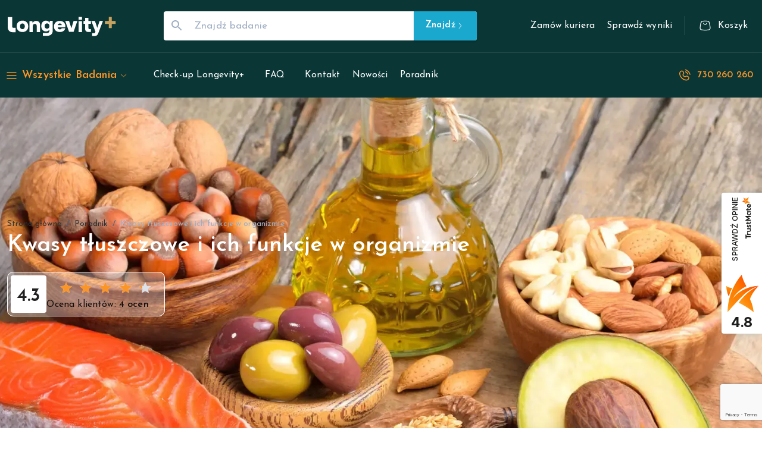

--- FILE ---
content_type: text/html; charset=utf-8
request_url: https://zdrowegeny.pl/poradnik/kwasy-tluszczowe-i-ich-funkcje-tluszcze-nasycone-nienasycone
body_size: 141719
content:
<!DOCTYPE html><html lang="pl"><head><meta charSet="utf-8"/><meta charSet="utf-8"/><meta name="viewport" content="width=device-width, initial-scale=1, minimum-scale=1"/><link rel="preload" as="image" href="/lv-logo.svg" fetchPriority="high"/><link rel="preload" as="image" imageSrcSet="/_next/image?url=https%3A%2F%2Fzdrowegeny.pl%2Fcmsstatic%2Fkwasy-tluszczowe-i-ich-funkcje.webp&amp;w=640&amp;q=75 640w, /_next/image?url=https%3A%2F%2Fzdrowegeny.pl%2Fcmsstatic%2Fkwasy-tluszczowe-i-ich-funkcje.webp&amp;w=750&amp;q=75 750w, /_next/image?url=https%3A%2F%2Fzdrowegeny.pl%2Fcmsstatic%2Fkwasy-tluszczowe-i-ich-funkcje.webp&amp;w=828&amp;q=75 828w, /_next/image?url=https%3A%2F%2Fzdrowegeny.pl%2Fcmsstatic%2Fkwasy-tluszczowe-i-ich-funkcje.webp&amp;w=1080&amp;q=75 1080w, /_next/image?url=https%3A%2F%2Fzdrowegeny.pl%2Fcmsstatic%2Fkwasy-tluszczowe-i-ich-funkcje.webp&amp;w=1200&amp;q=75 1200w, /_next/image?url=https%3A%2F%2Fzdrowegeny.pl%2Fcmsstatic%2Fkwasy-tluszczowe-i-ich-funkcje.webp&amp;w=1920&amp;q=75 1920w, /_next/image?url=https%3A%2F%2Fzdrowegeny.pl%2Fcmsstatic%2Fkwasy-tluszczowe-i-ich-funkcje.webp&amp;w=2048&amp;q=75 2048w, /_next/image?url=https%3A%2F%2Fzdrowegeny.pl%2Fcmsstatic%2Fkwasy-tluszczowe-i-ich-funkcje.webp&amp;w=3840&amp;q=75 3840w" imageSizes="100vw" fetchPriority="high"/><link rel="preload" as="image" imageSrcSet="/_next/image?url=%2Flv-logo-kolor.png&amp;w=640&amp;q=100 640w, /_next/image?url=%2Flv-logo-kolor.png&amp;w=750&amp;q=100 750w, /_next/image?url=%2Flv-logo-kolor.png&amp;w=828&amp;q=100 828w, /_next/image?url=%2Flv-logo-kolor.png&amp;w=1080&amp;q=100 1080w, /_next/image?url=%2Flv-logo-kolor.png&amp;w=1200&amp;q=100 1200w, /_next/image?url=%2Flv-logo-kolor.png&amp;w=1920&amp;q=100 1920w, /_next/image?url=%2Flv-logo-kolor.png&amp;w=2048&amp;q=100 2048w, /_next/image?url=%2Flv-logo-kolor.png&amp;w=3840&amp;q=100 3840w" imageSizes="100vw" fetchPriority="high"/><link rel="stylesheet" href="/_next/static/css/65fd39bdd3befbe2.css" data-precedence="next"/><link rel="stylesheet" href="/_next/static/css/4718339c5b15936a.css" data-precedence="next"/><link rel="stylesheet" href="/_next/static/css/0a3fe7e91bcbc1b8.css" data-precedence="next"/><link rel="stylesheet" href="/_next/static/css/51ce930283c4921a.css" data-precedence="next"/><link rel="stylesheet" href="/_next/static/css/b3c36823359e3f3b.css" data-precedence="next"/><link rel="stylesheet" href="/_next/static/css/19685846a13f65c9.css" data-precedence="next"/><link rel="stylesheet" href="/_next/static/css/90cefee7429b0bda.css" data-precedence="next"/><link rel="stylesheet" href="/_next/static/css/6ecb373d5b6600f4.css" data-precedence="next"/><link rel="preload" as="script" fetchPriority="low" href="/_next/static/chunks/webpack-d50eb070cb4b1152.js"/><script src="/_next/static/chunks/fd9d1056-aa2553e0385dbb16.js" async=""></script><script src="/_next/static/chunks/2117-799842d149055306.js" async=""></script><script src="/_next/static/chunks/main-app-fb757dbf2494d41f.js" async=""></script><script src="/_next/static/chunks/7105-8564977c8a31c78e.js" async=""></script><script src="/_next/static/chunks/9072-77d72e343406031d.js" async=""></script><script src="/_next/static/chunks/app/%5Blocale%5D/(site)/layout-6c04fedff9e5bc90.js" async=""></script><script async="" src="https://www.googletagmanager.com/gtag/js?id=G-ZV9JNXKLX8"></script><script src="/_next/static/chunks/1612-46259929d4b5cc72.js" async=""></script><script src="/_next/static/chunks/6131-91140e8cc7726c90.js" async=""></script><script src="/_next/static/chunks/7789-ec5bb29c9802dcc9.js" async=""></script><script src="/_next/static/chunks/8212-f1c4bff327d7d60b.js" async=""></script><script src="/_next/static/chunks/8424-352b73461901ca68.js" async=""></script><script src="/_next/static/chunks/9846-e788111fb1cb3d47.js" async=""></script><script src="/_next/static/chunks/3814-e0b99babc3f983bf.js" async=""></script><script src="/_next/static/chunks/8431-6a37fa808a958dc2.js" async=""></script><script src="/_next/static/chunks/app/%5Blocale%5D/(site)/page-1de1a0cac2a7035f.js" async=""></script><script src="/_next/static/chunks/4e6af11a-846ac39b9007f2e4.js" async=""></script><script src="/_next/static/chunks/4206-5ff235ba4f017458.js" async=""></script><script src="/_next/static/chunks/6994-7266b2b31837fd4a.js" async=""></script><script src="/_next/static/chunks/3649-a4ba8a39f60b6246.js" async=""></script><script src="/_next/static/chunks/1447-c013279f7acbcb6c.js" async=""></script><script src="/_next/static/chunks/3027-26ef787dfa513af7.js" async=""></script><script src="/_next/static/chunks/8515-a34d7f74b4999ad6.js" async=""></script><script src="/_next/static/chunks/app/%5Blocale%5D/(site)/%5B...handler%5D/page-00380b6c69315074.js" async=""></script><script src="/_next/static/chunks/app/%5Blocale%5D/(site)/not-found-e4e8e8522c89ca47.js" async=""></script><link rel="preload" href="https://www.googletagmanager.com/gtm.js?id=GTM-KNV3RH" as="script"/><link rel="preload" href="https://www.google.com/recaptcha/enterprise.js?render=6LeFi9orAAAAAK1GALXGIjZkpFGpfa0XMjcojykb" as="script"/><link rel="preload" href="https://static.payu.com/res/v2/widget-products-installments.min.js" as="script"/><link rel="preload" href="https://trustmate.io/widget/api/095fc3d2-490c-4d3c-82e3-e93d9fe5539f/script" as="script"/><meta http-equiv="X-UA-Compatible" content="IE=edge"/><meta http-equiv="Cache-Control" content="no-cache, no-store, must-revalidate"/><meta http-equiv="Pragma" content="no-cache"/><meta http-equiv="Expires" content="0"/><meta name="google-site-verification" content="Ka9iOoaZcnS2VBVkKtmlKzKH6cfKKA2ij8z_KKJY6YI"/><link rel="preconnect" href="https://fonts.gstatic.com" crossorigin=""/><link rel="dns-prefetch" href="https://www.googletagmanager.com/" crossorigin=""/><link rel="manifest" href="/favicon/site.webmanifest"/><title>Kwasy tłuszczowe i ich funkcje w organizmie - Longevity+</title><meta name="description" content="SPRAWDŹ ➜ ❶ jakie RODZAJE kwasów tłuszczowych wyróżniamy ❷ jakie są ich funkcje w organizmie ❸ jakie są ich źródła pożywienia. Przeczytaj i działaj PROFILAKTYCZNIE."/><link rel="canonical" href="https://zdrowegeny.pl/poradnik/kwasy-tluszczowe-i-ich-funkcje-tluszcze-nasycone-nienasycone"/><meta property="og:title" content="Kwasy tłuszczowe i ich funkcje w organizmie - Longevity+"/><meta property="og:description" content="SPRAWDŹ ➜ ❶ jakie RODZAJE kwasów tłuszczowych wyróżniamy ❷ jakie są ich funkcje w organizmie ❸ jakie są ich źródła pożywienia. Przeczytaj i działaj PROFILAKTYCZNIE."/><meta property="og:url" content="https://zdrowegeny.pl/poradnik/kwasy-tluszczowe-i-ich-funkcje-tluszcze-nasycone-nienasycone"/><meta property="og:locale" content="pl_PL"/><meta property="og:image" content="https://zdrowegeny.pl/cmsstatic/kwasy-tluszczowe-i-ich-funkcje.webp"/><meta property="og:image:width" content="1200"/><meta property="og:image:height" content="630"/><meta property="og:image:alt" content="Kwasy tłuszczowe i ich funkcje w organizmie - Longevity+"/><meta property="og:type" content="website"/><meta name="twitter:card" content="summary"/><meta name="twitter:title" content="Kwasy tłuszczowe i ich funkcje w organizmie - Longevity+"/><meta name="twitter:description" content="SPRAWDŹ ➜ ❶ jakie RODZAJE kwasów tłuszczowych wyróżniamy ❷ jakie są ich funkcje w organizmie ❸ jakie są ich źródła pożywienia. Przeczytaj i działaj PROFILAKTYCZNIE."/><meta name="twitter:image" content="https://zdrowegeny.pl/cmsstatic/kwasy-tluszczowe-i-ich-funkcje.webp"/><meta name="twitter:image:width" content="1200"/><meta name="twitter:image:height" content="630"/><meta name="twitter:image:alt" content="Kwasy tłuszczowe i ich funkcje w organizmie - Longevity+"/><link rel="icon" href="/favicon/favicon.ico"/><link rel="icon" href="/favicon/favicon-32x32.png" sizes="32x32" type="image/png"/><link rel="icon" href="/favicon/favicon-16x16.png" sizes="16x16" type="image/png"/><link rel="apple-touch-icon" href="/favicon/apple-touch-icon.png"/><meta name="next-size-adjust"/><script id="gtag">
                                    window.dataLayer = window.dataLayer || [];
                                    function gtag(){dataLayer.push(arguments);}
                                    gtag('js', new Date());
                                    gtag('config', 'G-ZV9JNXKLX8');
                            </script><script src="/_next/static/chunks/polyfills-42372ed130431b0a.js" noModule=""></script><style data-emotion="mui-global o6gwfi">html{-webkit-font-smoothing:antialiased;-moz-osx-font-smoothing:grayscale;box-sizing:border-box;-webkit-text-size-adjust:100%;}*,*::before,*::after{box-sizing:inherit;}strong,b{font-weight:700;}body{margin:0;color:rgba(0, 0, 0, 0.87);font-family:"Roboto","Helvetica","Arial",sans-serif;font-weight:400;font-size:1rem;line-height:1.5;letter-spacing:0.00938em;background-color:#fff;}@media print{body{background-color:#fff;}}body::backdrop{background-color:#fff;}</style><style data-emotion="mui-global 1prfaxn">@-webkit-keyframes mui-auto-fill{from{display:block;}}@keyframes mui-auto-fill{from{display:block;}}@-webkit-keyframes mui-auto-fill-cancel{from{display:block;}}@keyframes mui-auto-fill-cancel{from{display:block;}}</style><style data-emotion="mui 1bsqmgi 35hnk0 46n4o3 1i1jsn4 h0t7c0 1uljsrr 1w8s6so b933ss 7bvpyv ct9vl7 1uuxasy 53w374 foh10g 19bjh57 ytetbu mjrz7i 1a6giau wiriz0 26ml14 1nvf7g0 1maglvi 58g1w6 70qvj9 19w1uun igs3ac ihdtdm 128uu02 1xfivwd 14penk5 1rell6z 19ozpzj 0 vf2ic1 gwj4av aojabn 1fo1zip ffo1j0 u7ozzl h0mywu 15sefjj 6dwubu 3o7ho4 1anid1y k008qs 1elw368 105kjgt 10ylwih fbbc7i 11gugy2 n3lwy6 sphcw4 1ontqvh 1q43wlv rjodne vubbuv fsfdi8 1d3bbye 9jo1j4 1ib1jqb anaeic 3c9pw3 2rvh1s djpuz7 1kpec2b ktalg6 kccgtu dhkhsk 11wxxjf fgcg5q hl7wf8 1p8j928 1nnujiv orzx82 1f2x3mz t5duv0 mv9wa5 12mub3u 1ut3uj2 vaj9f6 dlkoaj aa2j9c 26ff01 1ywrz90 1wenxto n23rl0 ks7n0t 1b1jvye 1xddrkm 19n8dai 175tw7d nhb8h9 2impj9 a5xqjq 3mf706 1kesgf8 195uln2 rljhve amgprd 15q6t04 7uh7jy 4jogod 1v0cd8t kk7v0 ygueny hjy6ob lmc9f1 1v994a0 1b0oyuj tmm7qx a1xxd4 138v6vf 1qvtzlg 9jig2t 1nd2k8k 9cbxf6 thq1xm vli43w 165kbcu 1wxaqej pih5tn 1e2dcm1 okvapm 1fntiux 1oopzjc etijvt 1l6c7y9 1me2gch 5q05r6 1dj5s2n 1idmbl 1jmavlo 1ro3byo 1rzmlom xx8158 1k2ph5g 170dz4o 12tqz3y coclz 6fbgo0 4ph543 1iwztvc md8sum 1k33q06 p112pa 1isemmb 1glnvhn ce8381 ss41yi h9a35l 2agm62 kxzfi7 i6bazn 1kpop5s 18kb3u0 wul74v 1709kwd 1x22mpv 178gb6e mf7g6b 1w7ikv5 sl7wm0 1xgvzc1 jli4oo 11iim2m 5merqh es6bie 1jrl229 68zbsl 1whput4 7tk6yo 14pqk4c 1hqfxpd rku7xw 1282e3q 16uo2ja 9zpkfn c85if2 bxzucz 10r5pr0 k58xzq 1ryguqz 17jz84h 1geaa64 1vd84sn xumu5m 1nt871v 1ugua0o 2hrfel 2004wq 2kz10v l0jafl 1fx8m19 a0y2e3 hboir5 8atqhb 87vy3r fjtxow 9g68if x4tpmp eq34wd yh6t2j vb6qks 1b9me1f abgosy 1x6litj dbl5db ue4azg wjvlil a4mzqe iejz5y nvy00x 1j8dij4 1mphsxq 166dkm 164yc8l i0flp9 1cnl160 1tihesg 1w2uf9c 1vxngo2 bt31ry 1i0tx3z 12qkxd9 1bd3xph 1k3x8v3 1rb0eps 1wfyv98 1xdhyk6 9cwqwp nb2w5k biy1ey 14ec85j 1tjzjo4">.mui-1bsqmgi{display:-webkit-box;display:-webkit-flex;display:-ms-flexbox;display:flex;-webkit-flex-direction:column;-ms-flex-direction:column;flex-direction:column;width:100%;box-sizing:border-box;-webkit-flex-shrink:0;-ms-flex-negative:0;flex-shrink:0;position:fixed;z-index:1025;top:0;left:auto;right:0;background-color:#1BA8CE;color:#fff;background-color:#0a3635;}@media print{.mui-1bsqmgi{position:absolute;}}.mui-35hnk0{background-color:#fff;color:#2A364B;-webkit-transition:box-shadow 300ms cubic-bezier(0.4, 0, 0.2, 1) 0ms;transition:box-shadow 300ms cubic-bezier(0.4, 0, 0.2, 1) 0ms;box-shadow:none;display:-webkit-box;display:-webkit-flex;display:-ms-flexbox;display:flex;-webkit-flex-direction:column;-ms-flex-direction:column;flex-direction:column;width:100%;box-sizing:border-box;-webkit-flex-shrink:0;-ms-flex-negative:0;flex-shrink:0;position:fixed;z-index:1025;top:0;left:auto;right:0;background-color:#1BA8CE;color:#fff;background-color:#0a3635;}@media print{.mui-35hnk0{position:absolute;}}.mui-46n4o3{width:100%;margin-left:auto;box-sizing:border-box;margin-right:auto;display:block;padding-left:8px;padding-right:8px;}@media (min-width:760px){.mui-46n4o3{padding-left:12px;padding-right:12px;}}@media (min-width:1400px){.mui-46n4o3{max-width:1400px;}}@media (min-width:0px){.mui-46n4o3{padding-top:10px;padding-bottom:10px;}}@media (min-width:1280px){.mui-46n4o3{padding-top:15px;padding-bottom:17px;}}.mui-1i1jsn4{box-sizing:border-box;display:-webkit-box;display:-webkit-flex;display:-ms-flexbox;display:flex;-webkit-box-flex-wrap:wrap;-webkit-flex-wrap:wrap;-ms-flex-wrap:wrap;flex-wrap:wrap;width:100%;-webkit-flex-direction:row;-ms-flex-direction:row;flex-direction:row;-webkit-flex:true;-ms-flex:true;flex:true;-webkit-box-pack:justify;-webkit-justify-content:space-between;justify-content:space-between;max-width:100%;-webkit-align-items:center;-webkit-box-align:center;-ms-flex-align:center;align-items:center;}.mui-h0t7c0{box-sizing:border-box;margin:0;-webkit-flex-direction:row;-ms-flex-direction:row;flex-direction:row;}@media (min-width:0px){.mui-h0t7c0{display:block;}}@media (min-width:1280px){.mui-h0t7c0{display:none;}}.mui-1uljsrr{text-align:center;-webkit-flex:0 0 auto;-ms-flex:0 0 auto;flex:0 0 auto;font-size:1.5rem;padding:8px;border-radius:50%;overflow:visible;color:rgba(0, 0, 0, 0.54);-webkit-transition:background-color 150ms cubic-bezier(0.4, 0, 0.2, 1) 0ms;transition:background-color 150ms cubic-bezier(0.4, 0, 0.2, 1) 0ms;padding:12px;font-size:1.75rem;}.mui-1uljsrr:hover{background-color:rgba(0, 0, 0, 0.04);}@media (hover: none){.mui-1uljsrr:hover{background-color:transparent;}}.mui-1uljsrr.Mui-disabled{background-color:transparent;color:rgba(0, 0, 0, 0.26);}.mui-1w8s6so{display:-webkit-inline-box;display:-webkit-inline-flex;display:-ms-inline-flexbox;display:inline-flex;-webkit-align-items:center;-webkit-box-align:center;-ms-flex-align:center;align-items:center;-webkit-box-pack:center;-ms-flex-pack:center;-webkit-justify-content:center;justify-content:center;position:relative;box-sizing:border-box;-webkit-tap-highlight-color:transparent;background-color:transparent;outline:0;border:0;margin:0;border-radius:0;padding:0;cursor:pointer;-webkit-user-select:none;-moz-user-select:none;-ms-user-select:none;user-select:none;vertical-align:middle;-moz-appearance:none;-webkit-appearance:none;-webkit-text-decoration:none;text-decoration:none;color:inherit;text-align:center;-webkit-flex:0 0 auto;-ms-flex:0 0 auto;flex:0 0 auto;font-size:1.5rem;padding:8px;border-radius:50%;overflow:visible;color:rgba(0, 0, 0, 0.54);-webkit-transition:background-color 150ms cubic-bezier(0.4, 0, 0.2, 1) 0ms;transition:background-color 150ms cubic-bezier(0.4, 0, 0.2, 1) 0ms;padding:12px;font-size:1.75rem;}.mui-1w8s6so::-moz-focus-inner{border-style:none;}.mui-1w8s6so.Mui-disabled{pointer-events:none;cursor:default;}@media print{.mui-1w8s6so{-webkit-print-color-adjust:exact;color-adjust:exact;}}.mui-1w8s6so:hover{background-color:rgba(0, 0, 0, 0.04);}@media (hover: none){.mui-1w8s6so:hover{background-color:transparent;}}.mui-1w8s6so.Mui-disabled{background-color:transparent;color:rgba(0, 0, 0, 0.26);}.mui-b933ss{-webkit-user-select:none;-moz-user-select:none;-ms-user-select:none;user-select:none;width:1em;height:1em;display:inline-block;-webkit-flex-shrink:0;-ms-flex-negative:0;flex-shrink:0;-webkit-transition:fill 200ms cubic-bezier(0.4, 0, 0.2, 1) 0ms;transition:fill 200ms cubic-bezier(0.4, 0, 0.2, 1) 0ms;font-size:1.5rem;}.mui-7bvpyv{box-sizing:border-box;margin:0;-webkit-flex-direction:row;-ms-flex-direction:row;flex-direction:row;-webkit-flex-basis:auto;-ms-flex-preferred-size:auto;flex-basis:auto;-webkit-box-flex:0;-webkit-flex-grow:0;-ms-flex-positive:0;flex-grow:0;-webkit-flex-shrink:0;-ms-flex-negative:0;flex-shrink:0;max-width:none;width:auto;}@media (min-width:760px){.mui-7bvpyv{-webkit-flex-basis:auto;-ms-flex-preferred-size:auto;flex-basis:auto;-webkit-box-flex:0;-webkit-flex-grow:0;-ms-flex-positive:0;flex-grow:0;-webkit-flex-shrink:0;-ms-flex-negative:0;flex-shrink:0;max-width:none;width:auto;}}@media (min-width:960px){.mui-7bvpyv{-webkit-flex-basis:auto;-ms-flex-preferred-size:auto;flex-basis:auto;-webkit-box-flex:0;-webkit-flex-grow:0;-ms-flex-positive:0;flex-grow:0;-webkit-flex-shrink:0;-ms-flex-negative:0;flex-shrink:0;max-width:none;width:auto;}}@media (min-width:1280px){.mui-7bvpyv{-webkit-flex-basis:auto;-ms-flex-preferred-size:auto;flex-basis:auto;-webkit-box-flex:0;-webkit-flex-grow:0;-ms-flex-positive:0;flex-grow:0;-webkit-flex-shrink:0;-ms-flex-negative:0;flex-shrink:0;max-width:none;width:auto;}}@media (min-width:1400px){.mui-7bvpyv{-webkit-flex-basis:auto;-ms-flex-preferred-size:auto;flex-basis:auto;-webkit-box-flex:0;-webkit-flex-grow:0;-ms-flex-positive:0;flex-grow:0;-webkit-flex-shrink:0;-ms-flex-negative:0;flex-shrink:0;max-width:none;width:auto;}}.mui-ct9vl7{-webkit-text-decoration:none;text-decoration:none;}.mui-ct9vl7:hover{-webkit-text-decoration:underline;text-decoration:underline;}.mui-1uuxasy{margin:0;font:inherit;color:#1BA8CE;-webkit-text-decoration:none;text-decoration:none;}.mui-1uuxasy:hover{-webkit-text-decoration:underline;text-decoration:underline;}.mui-53w374{position:relative;}@media (min-width:0px){.mui-53w374{width:147px;height:45px;}}@media (min-width:1280px){.mui-53w374{width:183px;height:56px;}}.mui-foh10g{box-sizing:border-box;margin:0;-webkit-flex-direction:row;-ms-flex-direction:row;flex-direction:row;-webkit-flex-basis:0;-ms-flex-preferred-size:0;flex-basis:0;-webkit-box-flex:1;-webkit-flex-grow:1;-ms-flex-positive:1;flex-grow:1;max-width:100%;padding-left:80px;padding-right:80px;}@media (min-width:760px){.mui-foh10g{-webkit-flex-basis:0;-ms-flex-preferred-size:0;flex-basis:0;-webkit-box-flex:1;-webkit-flex-grow:1;-ms-flex-positive:1;flex-grow:1;max-width:100%;}}@media (min-width:960px){.mui-foh10g{-webkit-flex-basis:0;-ms-flex-preferred-size:0;flex-basis:0;-webkit-box-flex:1;-webkit-flex-grow:1;-ms-flex-positive:1;flex-grow:1;max-width:100%;}}@media (min-width:1280px){.mui-foh10g{-webkit-flex-basis:0;-ms-flex-preferred-size:0;flex-basis:0;-webkit-box-flex:1;-webkit-flex-grow:1;-ms-flex-positive:1;flex-grow:1;max-width:100%;}}@media (min-width:1400px){.mui-foh10g{-webkit-flex-basis:0;-ms-flex-preferred-size:0;flex-basis:0;-webkit-box-flex:1;-webkit-flex-grow:1;-ms-flex-positive:1;flex-grow:1;max-width:100%;}}@media (min-width:0px){.mui-foh10g{display:none;}}@media (min-width:1280px){.mui-foh10g{display:block;}}.mui-19bjh57{z-index:0;width:100%;margin:0;padding:0;border:none;}.mui-19bjh57 .MuiOutlinedInput-root{padding:0;background-color:white;color:#2D3034;}.mui-19bjh57 .MuiOutlinedInput-notchedOutline{border:none;}.mui-19bjh57 .MuiInputBase-input::-webkit-input-placeholder{color:#A0AEC3;opacity:1;text-indent:4px;}.mui-19bjh57 .MuiInputBase-input::-moz-placeholder{color:#A0AEC3;opacity:1;text-indent:4px;}.mui-19bjh57 .MuiInputBase-input:-ms-input-placeholder{color:#A0AEC3;opacity:1;text-indent:4px;}.mui-19bjh57 .MuiInputBase-input::placeholder{color:#A0AEC3;opacity:1;text-indent:4px;}.mui-19bjh57 .MuiInputBase-input{height:32px;font-size:17px;caret-color:#2D3034;}.mui-ytetbu{display:-webkit-inline-box;display:-webkit-inline-flex;display:-ms-inline-flexbox;display:inline-flex;-webkit-flex-direction:column;-ms-flex-direction:column;flex-direction:column;position:relative;min-width:0;padding:0;margin:0;border:0;vertical-align:top;width:100%;z-index:0;width:100%;margin:0;padding:0;border:none;}.mui-ytetbu .MuiOutlinedInput-root{padding:0;background-color:white;color:#2D3034;}.mui-ytetbu .MuiOutlinedInput-notchedOutline{border:none;}.mui-ytetbu .MuiInputBase-input::-webkit-input-placeholder{color:#A0AEC3;opacity:1;text-indent:4px;}.mui-ytetbu .MuiInputBase-input::-moz-placeholder{color:#A0AEC3;opacity:1;text-indent:4px;}.mui-ytetbu .MuiInputBase-input:-ms-input-placeholder{color:#A0AEC3;opacity:1;text-indent:4px;}.mui-ytetbu .MuiInputBase-input::placeholder{color:#A0AEC3;opacity:1;text-indent:4px;}.mui-ytetbu .MuiInputBase-input{height:32px;font-size:17px;caret-color:#2D3034;}.mui-mjrz7i{font-family:'__Josefin_Sans_10f79e','__Josefin_Sans_Fallback_10f79e','Helevetica',"Arial",'sans-serif';font-weight:400;font-size:0.97rem;line-height:1.4375em;letter-spacing:0.00938em;color:#2A364B;box-sizing:border-box;position:relative;cursor:text;display:-webkit-inline-box;display:-webkit-inline-flex;display:-ms-inline-flexbox;display:inline-flex;-webkit-align-items:center;-webkit-box-align:center;-ms-flex-align:center;align-items:center;width:100%;position:relative;border-radius:4px;padding-left:14px;padding-right:14px;}.mui-mjrz7i.Mui-disabled{color:#D3DDE7;cursor:default;}.mui-mjrz7i:hover .MuiOutlinedInput-notchedOutline{border-color:#2A364B;}@media (hover: none){.mui-mjrz7i:hover .MuiOutlinedInput-notchedOutline{border-color:rgba(0, 0, 0, 0.23);}}.mui-mjrz7i.Mui-focused .MuiOutlinedInput-notchedOutline{border-color:#1BA8CE;border-width:2px;}.mui-mjrz7i.Mui-error .MuiOutlinedInput-notchedOutline{border-color:#d32f2f;}.mui-mjrz7i.Mui-disabled .MuiOutlinedInput-notchedOutline{border-color:rgba(0, 0, 0, 0.26);}.mui-1a6giau{display:-webkit-box;display:-webkit-flex;display:-ms-flexbox;display:flex;height:0.01em;max-height:2em;-webkit-align-items:center;-webkit-box-align:center;-ms-flex-align:center;align-items:center;white-space:nowrap;color:rgba(0, 0, 0, 0.54);margin-right:8px;}.mui-wiriz0{-webkit-user-select:none;-moz-user-select:none;-ms-user-select:none;user-select:none;width:1em;height:1em;display:inline-block;fill:currentColor;-webkit-flex-shrink:0;-ms-flex-negative:0;flex-shrink:0;-webkit-transition:fill 200ms cubic-bezier(0.4, 0, 0.2, 1) 0ms;transition:fill 200ms cubic-bezier(0.4, 0, 0.2, 1) 0ms;font-size:1.5rem;color:#A0AEC3;margin:10px 5px 10px 10px;}.mui-26ml14{font:inherit;letter-spacing:inherit;color:currentColor;padding:4px 0 5px;border:0;box-sizing:content-box;background:none;height:1.4375em;margin:0;-webkit-tap-highlight-color:transparent;display:block;min-width:0;width:100%;-webkit-animation-name:mui-auto-fill-cancel;animation-name:mui-auto-fill-cancel;-webkit-animation-duration:10ms;animation-duration:10ms;padding-top:1px;padding:8.5px 14px;padding-left:0;padding-right:0;}.mui-26ml14::-webkit-input-placeholder{color:currentColor;opacity:0.42;-webkit-transition:opacity 200ms cubic-bezier(0.4, 0, 0.2, 1) 0ms;transition:opacity 200ms cubic-bezier(0.4, 0, 0.2, 1) 0ms;}.mui-26ml14::-moz-placeholder{color:currentColor;opacity:0.42;-webkit-transition:opacity 200ms cubic-bezier(0.4, 0, 0.2, 1) 0ms;transition:opacity 200ms cubic-bezier(0.4, 0, 0.2, 1) 0ms;}.mui-26ml14:-ms-input-placeholder{color:currentColor;opacity:0.42;-webkit-transition:opacity 200ms cubic-bezier(0.4, 0, 0.2, 1) 0ms;transition:opacity 200ms cubic-bezier(0.4, 0, 0.2, 1) 0ms;}.mui-26ml14::-ms-input-placeholder{color:currentColor;opacity:0.42;-webkit-transition:opacity 200ms cubic-bezier(0.4, 0, 0.2, 1) 0ms;transition:opacity 200ms cubic-bezier(0.4, 0, 0.2, 1) 0ms;}.mui-26ml14:focus{outline:0;}.mui-26ml14:invalid{box-shadow:none;}.mui-26ml14::-webkit-search-decoration{-webkit-appearance:none;}label[data-shrink=false]+.MuiInputBase-formControl .mui-26ml14::-webkit-input-placeholder{opacity:0!important;}label[data-shrink=false]+.MuiInputBase-formControl .mui-26ml14::-moz-placeholder{opacity:0!important;}label[data-shrink=false]+.MuiInputBase-formControl .mui-26ml14:-ms-input-placeholder{opacity:0!important;}label[data-shrink=false]+.MuiInputBase-formControl .mui-26ml14::-ms-input-placeholder{opacity:0!important;}label[data-shrink=false]+.MuiInputBase-formControl .mui-26ml14:focus::-webkit-input-placeholder{opacity:0.42;}label[data-shrink=false]+.MuiInputBase-formControl .mui-26ml14:focus::-moz-placeholder{opacity:0.42;}label[data-shrink=false]+.MuiInputBase-formControl .mui-26ml14:focus:-ms-input-placeholder{opacity:0.42;}label[data-shrink=false]+.MuiInputBase-formControl .mui-26ml14:focus::-ms-input-placeholder{opacity:0.42;}.mui-26ml14.Mui-disabled{opacity:1;-webkit-text-fill-color:#D3DDE7;}.mui-26ml14:-webkit-autofill{-webkit-animation-duration:5000s;animation-duration:5000s;-webkit-animation-name:mui-auto-fill;animation-name:mui-auto-fill;}.mui-26ml14.MuiInput-input:focus{background-color:transparent;}.mui-26ml14:-webkit-autofill{border-radius:inherit;}.mui-1nvf7g0{display:-webkit-box;display:-webkit-flex;display:-ms-flexbox;display:flex;height:0.01em;max-height:2em;-webkit-align-items:center;-webkit-box-align:center;-ms-flex-align:center;align-items:center;white-space:nowrap;color:rgba(0, 0, 0, 0.54);margin-left:8px;}.mui-1maglvi{font-family:'__Josefin_Sans_10f79e','__Josefin_Sans_Fallback_10f79e','Helevetica',"Arial",'sans-serif';font-weight:600;font-size:0.95rem;line-height:1.75;letter-spacing:0.02857em;text-transform:initial;min-width:64px;padding:6px 16px;border-radius:4px;-webkit-transition:background-color 250ms cubic-bezier(0.4, 0, 0.2, 1) 0ms,box-shadow 250ms cubic-bezier(0.4, 0, 0.2, 1) 0ms,border-color 250ms cubic-bezier(0.4, 0, 0.2, 1) 0ms,color 250ms cubic-bezier(0.4, 0, 0.2, 1) 0ms;transition:background-color 250ms cubic-bezier(0.4, 0, 0.2, 1) 0ms,box-shadow 250ms cubic-bezier(0.4, 0, 0.2, 1) 0ms,border-color 250ms cubic-bezier(0.4, 0, 0.2, 1) 0ms,color 250ms cubic-bezier(0.4, 0, 0.2, 1) 0ms;color:#fff;background-color:#1BA8CE;box-shadow:0px 3px 1px -2px rgba(113, 141, 152, 0.1),0px 2px 2px 0px rgba(0,0,0,0.14),0px 1px 5px 0px rgba(113, 141, 152, 0.05);border-radius:0 4px 4px 0;height:49px;padding-left:20px;padding-right:20px;}.mui-1maglvi:hover{-webkit-text-decoration:none;text-decoration:none;background-color:#164194;box-shadow:0px 2px 4px -1px rgba(113, 141, 152, 0.1),0px 4px 5px 0px rgba(0,0,0,0.14),0px 1px 10px 0px rgba(113, 141, 152, 0.05);}@media (hover: none){.mui-1maglvi:hover{background-color:#1BA8CE;}}.mui-1maglvi:active{box-shadow:0px 5px 5px -3px rgba(113, 141, 152, 0.1),0px 8px 10px 1px rgba(0,0,0,0.14),0px 3px 14px 2px rgba(113, 141, 152, 0.05);}.mui-1maglvi.Mui-focusVisible{box-shadow:0px 3px 5px -1px rgba(113, 141, 152, 0.1),0px 6px 10px 0px rgba(0,0,0,0.14),0px 1px 18px 0px rgba(113, 141, 152, 0.05);}.mui-1maglvi.Mui-disabled{color:rgba(0, 0, 0, 0.26);box-shadow:none;background-color:rgba(0, 0, 0, 0.12);}.mui-1maglvi.MuiButton-containedPrimary:hover{background-color:rgb(226, 134, 35);}.mui-58g1w6{display:-webkit-inline-box;display:-webkit-inline-flex;display:-ms-inline-flexbox;display:inline-flex;-webkit-align-items:center;-webkit-box-align:center;-ms-flex-align:center;align-items:center;-webkit-box-pack:center;-ms-flex-pack:center;-webkit-justify-content:center;justify-content:center;position:relative;box-sizing:border-box;-webkit-tap-highlight-color:transparent;background-color:transparent;outline:0;border:0;margin:0;border-radius:0;padding:0;cursor:pointer;-webkit-user-select:none;-moz-user-select:none;-ms-user-select:none;user-select:none;vertical-align:middle;-moz-appearance:none;-webkit-appearance:none;-webkit-text-decoration:none;text-decoration:none;color:inherit;font-family:'__Josefin_Sans_10f79e','__Josefin_Sans_Fallback_10f79e','Helevetica',"Arial",'sans-serif';font-weight:600;font-size:0.95rem;line-height:1.75;letter-spacing:0.02857em;text-transform:initial;min-width:64px;padding:6px 16px;border-radius:4px;-webkit-transition:background-color 250ms cubic-bezier(0.4, 0, 0.2, 1) 0ms,box-shadow 250ms cubic-bezier(0.4, 0, 0.2, 1) 0ms,border-color 250ms cubic-bezier(0.4, 0, 0.2, 1) 0ms,color 250ms cubic-bezier(0.4, 0, 0.2, 1) 0ms;transition:background-color 250ms cubic-bezier(0.4, 0, 0.2, 1) 0ms,box-shadow 250ms cubic-bezier(0.4, 0, 0.2, 1) 0ms,border-color 250ms cubic-bezier(0.4, 0, 0.2, 1) 0ms,color 250ms cubic-bezier(0.4, 0, 0.2, 1) 0ms;color:#fff;background-color:#1BA8CE;box-shadow:0px 3px 1px -2px rgba(113, 141, 152, 0.1),0px 2px 2px 0px rgba(0,0,0,0.14),0px 1px 5px 0px rgba(113, 141, 152, 0.05);border-radius:0 4px 4px 0;height:49px;padding-left:20px;padding-right:20px;}.mui-58g1w6::-moz-focus-inner{border-style:none;}.mui-58g1w6.Mui-disabled{pointer-events:none;cursor:default;}@media print{.mui-58g1w6{-webkit-print-color-adjust:exact;color-adjust:exact;}}.mui-58g1w6:hover{-webkit-text-decoration:none;text-decoration:none;background-color:#164194;box-shadow:0px 2px 4px -1px rgba(113, 141, 152, 0.1),0px 4px 5px 0px rgba(0,0,0,0.14),0px 1px 10px 0px rgba(113, 141, 152, 0.05);}@media (hover: none){.mui-58g1w6:hover{background-color:#1BA8CE;}}.mui-58g1w6:active{box-shadow:0px 5px 5px -3px rgba(113, 141, 152, 0.1),0px 8px 10px 1px rgba(0,0,0,0.14),0px 3px 14px 2px rgba(113, 141, 152, 0.05);}.mui-58g1w6.Mui-focusVisible{box-shadow:0px 3px 5px -1px rgba(113, 141, 152, 0.1),0px 6px 10px 0px rgba(0,0,0,0.14),0px 1px 18px 0px rgba(113, 141, 152, 0.05);}.mui-58g1w6.Mui-disabled{color:rgba(0, 0, 0, 0.26);box-shadow:none;background-color:rgba(0, 0, 0, 0.12);}.mui-58g1w6.MuiButton-containedPrimary:hover{background-color:rgb(226, 134, 35);}.mui-70qvj9{display:-webkit-box;display:-webkit-flex;display:-ms-flexbox;display:flex;-webkit-align-items:center;-webkit-box-align:center;-ms-flex-align:center;align-items:center;}.mui-19w1uun{border-color:rgba(0, 0, 0, 0.23);}.mui-igs3ac{text-align:left;position:absolute;bottom:0;right:0;top:-5px;left:0;margin:0;padding:0 8px;pointer-events:none;border-radius:inherit;border-style:solid;border-width:1px;overflow:hidden;min-width:0%;border-color:rgba(0, 0, 0, 0.23);}.mui-ihdtdm{float:unset;width:auto;overflow:hidden;padding:0;line-height:11px;-webkit-transition:width 150ms cubic-bezier(0.0, 0, 0.2, 1) 0ms;transition:width 150ms cubic-bezier(0.0, 0, 0.2, 1) 0ms;}.mui-128uu02{box-sizing:border-box;margin:0;-webkit-flex-direction:row;-ms-flex-direction:row;flex-direction:row;-webkit-flex-basis:auto;-ms-flex-preferred-size:auto;flex-basis:auto;-webkit-box-flex:0;-webkit-flex-grow:0;-ms-flex-positive:0;flex-grow:0;-webkit-flex-shrink:0;-ms-flex-negative:0;flex-shrink:0;max-width:none;width:auto;display:-webkit-box;display:-webkit-flex;display:-ms-flexbox;display:flex;-webkit-align-items:center;-webkit-box-align:center;-ms-flex-align:center;align-items:center;}@media (min-width:760px){.mui-128uu02{-webkit-flex-basis:auto;-ms-flex-preferred-size:auto;flex-basis:auto;-webkit-box-flex:0;-webkit-flex-grow:0;-ms-flex-positive:0;flex-grow:0;-webkit-flex-shrink:0;-ms-flex-negative:0;flex-shrink:0;max-width:none;width:auto;}}@media (min-width:960px){.mui-128uu02{-webkit-flex-basis:auto;-ms-flex-preferred-size:auto;flex-basis:auto;-webkit-box-flex:0;-webkit-flex-grow:0;-ms-flex-positive:0;flex-grow:0;-webkit-flex-shrink:0;-ms-flex-negative:0;flex-shrink:0;max-width:none;width:auto;}}@media (min-width:1280px){.mui-128uu02{-webkit-flex-basis:auto;-ms-flex-preferred-size:auto;flex-basis:auto;-webkit-box-flex:0;-webkit-flex-grow:0;-ms-flex-positive:0;flex-grow:0;-webkit-flex-shrink:0;-ms-flex-negative:0;flex-shrink:0;max-width:none;width:auto;}}@media (min-width:1400px){.mui-128uu02{-webkit-flex-basis:auto;-ms-flex-preferred-size:auto;flex-basis:auto;-webkit-box-flex:0;-webkit-flex-grow:0;-ms-flex-positive:0;flex-grow:0;-webkit-flex-shrink:0;-ms-flex-negative:0;flex-shrink:0;max-width:none;width:auto;}}.mui-1xfivwd{-webkit-align-items:center;-webkit-box-align:center;-ms-flex-align:center;align-items:center;}@media (min-width:0px){.mui-1xfivwd{display:none;}}@media (min-width:1280px){.mui-1xfivwd{display:-webkit-box;display:-webkit-flex;display:-ms-flexbox;display:flex;}}.mui-14penk5{font-family:'__Josefin_Sans_10f79e','__Josefin_Sans_Fallback_10f79e','Helevetica',"Arial",'sans-serif';font-weight:600;font-size:0.8125rem;line-height:1.75;letter-spacing:0.02857em;text-transform:initial;min-width:64px;padding:4px 5px;border-radius:4px;-webkit-transition:background-color 250ms cubic-bezier(0.4, 0, 0.2, 1) 0ms,box-shadow 250ms cubic-bezier(0.4, 0, 0.2, 1) 0ms,border-color 250ms cubic-bezier(0.4, 0, 0.2, 1) 0ms,color 250ms cubic-bezier(0.4, 0, 0.2, 1) 0ms;transition:background-color 250ms cubic-bezier(0.4, 0, 0.2, 1) 0ms,box-shadow 250ms cubic-bezier(0.4, 0, 0.2, 1) 0ms,border-color 250ms cubic-bezier(0.4, 0, 0.2, 1) 0ms,color 250ms cubic-bezier(0.4, 0, 0.2, 1) 0ms;color:#1BA8CE;box-shadow:none;border-radius:4px;padding-top:7px;padding-bottom:7px;}.mui-14penk5:hover{-webkit-text-decoration:none;text-decoration:none;background-color:rgba(27, 168, 206, 0.04);}@media (hover: none){.mui-14penk5:hover{background-color:transparent;}}.mui-14penk5.Mui-disabled{color:rgba(0, 0, 0, 0.26);}.mui-14penk5:hover{box-shadow:none;}.mui-14penk5.Mui-focusVisible{box-shadow:none;}.mui-14penk5:active{box-shadow:none;}.mui-14penk5.Mui-disabled{box-shadow:none;}.mui-14penk5.MuiButton-containedPrimary:hover{background-color:rgb(226, 134, 35);}.mui-1rell6z{display:-webkit-inline-box;display:-webkit-inline-flex;display:-ms-inline-flexbox;display:inline-flex;-webkit-align-items:center;-webkit-box-align:center;-ms-flex-align:center;align-items:center;-webkit-box-pack:center;-ms-flex-pack:center;-webkit-justify-content:center;justify-content:center;position:relative;box-sizing:border-box;-webkit-tap-highlight-color:transparent;background-color:transparent;outline:0;border:0;margin:0;border-radius:0;padding:0;cursor:pointer;-webkit-user-select:none;-moz-user-select:none;-ms-user-select:none;user-select:none;vertical-align:middle;-moz-appearance:none;-webkit-appearance:none;-webkit-text-decoration:none;text-decoration:none;color:inherit;font-family:'__Josefin_Sans_10f79e','__Josefin_Sans_Fallback_10f79e','Helevetica',"Arial",'sans-serif';font-weight:600;font-size:0.8125rem;line-height:1.75;letter-spacing:0.02857em;text-transform:initial;min-width:64px;padding:4px 5px;border-radius:4px;-webkit-transition:background-color 250ms cubic-bezier(0.4, 0, 0.2, 1) 0ms,box-shadow 250ms cubic-bezier(0.4, 0, 0.2, 1) 0ms,border-color 250ms cubic-bezier(0.4, 0, 0.2, 1) 0ms,color 250ms cubic-bezier(0.4, 0, 0.2, 1) 0ms;transition:background-color 250ms cubic-bezier(0.4, 0, 0.2, 1) 0ms,box-shadow 250ms cubic-bezier(0.4, 0, 0.2, 1) 0ms,border-color 250ms cubic-bezier(0.4, 0, 0.2, 1) 0ms,color 250ms cubic-bezier(0.4, 0, 0.2, 1) 0ms;color:#1BA8CE;box-shadow:none;border-radius:4px;padding-top:7px;padding-bottom:7px;}.mui-1rell6z::-moz-focus-inner{border-style:none;}.mui-1rell6z.Mui-disabled{pointer-events:none;cursor:default;}@media print{.mui-1rell6z{-webkit-print-color-adjust:exact;color-adjust:exact;}}.mui-1rell6z:hover{-webkit-text-decoration:none;text-decoration:none;background-color:rgba(27, 168, 206, 0.04);}@media (hover: none){.mui-1rell6z:hover{background-color:transparent;}}.mui-1rell6z.Mui-disabled{color:rgba(0, 0, 0, 0.26);}.mui-1rell6z:hover{box-shadow:none;}.mui-1rell6z.Mui-focusVisible{box-shadow:none;}.mui-1rell6z:active{box-shadow:none;}.mui-1rell6z.Mui-disabled{box-shadow:none;}.mui-1rell6z.MuiButton-containedPrimary:hover{background-color:rgb(226, 134, 35);}.mui-19ozpzj{margin:0;font-family:'__Josefin_Sans_10f79e','__Josefin_Sans_Fallback_10f79e','Helevetica',"Arial",'sans-serif';font-weight:400;font-size:0.97rem;line-height:1.54;letter-spacing:0.00938em;}.mui-vf2ic1{text-align:center;-webkit-flex:0 0 auto;-ms-flex:0 0 auto;flex:0 0 auto;font-size:1.5rem;padding:8px;border-radius:50%;overflow:visible;color:rgba(0, 0, 0, 0.54);-webkit-transition:background-color 150ms cubic-bezier(0.4, 0, 0.2, 1) 0ms;transition:background-color 150ms cubic-bezier(0.4, 0, 0.2, 1) 0ms;padding:12px;font-size:1.75rem;border-radius:4px;padding-top:7px;padding-bottom:7px;}.mui-vf2ic1:hover{background-color:rgba(0, 0, 0, 0.04);}@media (hover: none){.mui-vf2ic1:hover{background-color:transparent;}}.mui-vf2ic1.Mui-disabled{background-color:transparent;color:rgba(0, 0, 0, 0.26);}.mui-gwj4av{display:-webkit-inline-box;display:-webkit-inline-flex;display:-ms-inline-flexbox;display:inline-flex;-webkit-align-items:center;-webkit-box-align:center;-ms-flex-align:center;align-items:center;-webkit-box-pack:center;-ms-flex-pack:center;-webkit-justify-content:center;justify-content:center;position:relative;box-sizing:border-box;-webkit-tap-highlight-color:transparent;background-color:transparent;outline:0;border:0;margin:0;border-radius:0;padding:0;cursor:pointer;-webkit-user-select:none;-moz-user-select:none;-ms-user-select:none;user-select:none;vertical-align:middle;-moz-appearance:none;-webkit-appearance:none;-webkit-text-decoration:none;text-decoration:none;color:inherit;text-align:center;-webkit-flex:0 0 auto;-ms-flex:0 0 auto;flex:0 0 auto;font-size:1.5rem;padding:8px;border-radius:50%;overflow:visible;color:rgba(0, 0, 0, 0.54);-webkit-transition:background-color 150ms cubic-bezier(0.4, 0, 0.2, 1) 0ms;transition:background-color 150ms cubic-bezier(0.4, 0, 0.2, 1) 0ms;padding:12px;font-size:1.75rem;border-radius:4px;padding-top:7px;padding-bottom:7px;}.mui-gwj4av::-moz-focus-inner{border-style:none;}.mui-gwj4av.Mui-disabled{pointer-events:none;cursor:default;}@media print{.mui-gwj4av{-webkit-print-color-adjust:exact;color-adjust:exact;}}.mui-gwj4av:hover{background-color:rgba(0, 0, 0, 0.04);}@media (hover: none){.mui-gwj4av:hover{background-color:transparent;}}.mui-gwj4av.Mui-disabled{background-color:transparent;color:rgba(0, 0, 0, 0.26);}.mui-aojabn{position:relative;display:-webkit-inline-box;display:-webkit-inline-flex;display:-ms-inline-flexbox;display:inline-flex;vertical-align:middle;-webkit-flex-shrink:0;-ms-flex-negative:0;flex-shrink:0;}.mui-aojabn .MuiBadge-badge{background-color:#FC9527;}.mui-1fo1zip{display:-webkit-box;display:-webkit-flex;display:-ms-flexbox;display:flex;-webkit-flex-direction:row;-ms-flex-direction:row;flex-direction:row;-webkit-box-flex-wrap:wrap;-webkit-flex-wrap:wrap;-ms-flex-wrap:wrap;flex-wrap:wrap;-webkit-box-pack:center;-ms-flex-pack:center;-webkit-justify-content:center;justify-content:center;-webkit-align-content:center;-ms-flex-line-pack:center;align-content:center;-webkit-align-items:center;-webkit-box-align:center;-ms-flex-align:center;align-items:center;position:absolute;box-sizing:border-box;font-family:'__Josefin_Sans_10f79e','__Josefin_Sans_Fallback_10f79e','Helevetica',"Arial",'sans-serif';font-weight:500;font-size:0.75rem;min-width:20px;line-height:1;padding:0 6px;height:20px;border-radius:10px;z-index:1;-webkit-transition:-webkit-transform 225ms cubic-bezier(0.4, 0, 0.2, 1) 0ms;transition:transform 225ms cubic-bezier(0.4, 0, 0.2, 1) 0ms;background-color:#1BA8CE;color:#fff;top:14%;right:14%;-webkit-transform:scale(1) translate(50%, -50%);-moz-transform:scale(1) translate(50%, -50%);-ms-transform:scale(1) translate(50%, -50%);transform:scale(1) translate(50%, -50%);transform-origin:100% 0%;-webkit-transition:-webkit-transform 195ms cubic-bezier(0.4, 0, 0.2, 1) 0ms;transition:transform 195ms cubic-bezier(0.4, 0, 0.2, 1) 0ms;}.mui-1fo1zip.MuiBadge-invisible{-webkit-transform:scale(0) translate(50%, -50%);-moz-transform:scale(0) translate(50%, -50%);-ms-transform:scale(0) translate(50%, -50%);transform:scale(0) translate(50%, -50%);}.mui-ffo1j0{margin:0;font-family:'__Josefin_Sans_10f79e','__Josefin_Sans_Fallback_10f79e','Helevetica',"Arial",'sans-serif';font-weight:400;font-size:0.97rem;line-height:1.54;letter-spacing:0.00938em;}@media (min-width:0px){.mui-ffo1j0{display:none;}}@media (min-width:1280px){.mui-ffo1j0{display:block;}}.mui-u7ozzl{width:100%;margin-left:auto;box-sizing:border-box;margin-right:auto;display:block;padding-top:10px;padding-bottom:10px;border-top:1px solid rgba(255, 255, 255, 0.1);display:block;}@media (min-width:1400px){.mui-u7ozzl{max-width:1400px;}}.mui-h0mywu{box-sizing:border-box;display:-webkit-box;display:-webkit-flex;display:-ms-flexbox;display:flex;-webkit-box-flex-wrap:wrap;-webkit-flex-wrap:wrap;-ms-flex-wrap:wrap;flex-wrap:wrap;width:100%;-webkit-flex-direction:row;-ms-flex-direction:row;flex-direction:row;-webkit-align-items:center;-webkit-box-align:center;-ms-flex-align:center;align-items:center;-webkit-flex:true;-ms-flex:true;flex:true;}@media (min-width:0px){.mui-h0mywu{-webkit-box-pack:center;-ms-flex-pack:center;-webkit-justify-content:center;justify-content:center;}}@media (min-width:1280px){.mui-h0mywu{-webkit-box-pack:justify;-webkit-justify-content:space-between;justify-content:space-between;}}.mui-15sefjj{box-sizing:border-box;margin:0;-webkit-flex-direction:row;-ms-flex-direction:row;flex-direction:row;-webkit-flex-basis:0;-ms-flex-preferred-size:0;flex-basis:0;-webkit-box-flex:1;-webkit-flex-grow:1;-ms-flex-positive:1;flex-grow:1;max-width:100%;padding-left:12px;padding-right:12px;}@media (min-width:760px){.mui-15sefjj{-webkit-flex-basis:0;-ms-flex-preferred-size:0;flex-basis:0;-webkit-box-flex:1;-webkit-flex-grow:1;-ms-flex-positive:1;flex-grow:1;max-width:100%;}}@media (min-width:960px){.mui-15sefjj{-webkit-flex-basis:0;-ms-flex-preferred-size:0;flex-basis:0;-webkit-box-flex:1;-webkit-flex-grow:1;-ms-flex-positive:1;flex-grow:1;max-width:100%;}}@media (min-width:1280px){.mui-15sefjj{-webkit-flex-basis:0;-ms-flex-preferred-size:0;flex-basis:0;-webkit-box-flex:1;-webkit-flex-grow:1;-ms-flex-positive:1;flex-grow:1;max-width:100%;}}@media (min-width:1400px){.mui-15sefjj{-webkit-flex-basis:0;-ms-flex-preferred-size:0;flex-basis:0;-webkit-box-flex:1;-webkit-flex-grow:1;-ms-flex-positive:1;flex-grow:1;max-width:100%;}}@media (min-width:0px){.mui-15sefjj{display:block;}}@media (min-width:1280px){.mui-15sefjj{display:none;}}.mui-6dwubu{box-sizing:border-box;margin:0;-webkit-flex-direction:row;-ms-flex-direction:row;flex-direction:row;}@media (min-width:0px){.mui-6dwubu{display:none;}}@media (min-width:1280px){.mui-6dwubu{display:block;}}.mui-3o7ho4{overflow:hidden;min-height:48px;-webkit-overflow-scrolling:touch;display:-webkit-box;display:-webkit-flex;display:-ms-flexbox;display:flex;}@media (max-width:759.95px){.mui-3o7ho4 .MuiTabs-scrollButtons{display:none;}}.mui-1anid1y{position:relative;display:inline-block;-webkit-flex:1 1 auto;-ms-flex:1 1 auto;flex:1 1 auto;white-space:nowrap;overflow-x:hidden;width:100%;}.mui-k008qs{display:-webkit-box;display:-webkit-flex;display:-ms-flexbox;display:flex;}.mui-1elw368{font-family:'__Josefin_Sans_10f79e','__Josefin_Sans_Fallback_10f79e','Helevetica',"Arial",'sans-serif';font-weight:600;font-size:0.95rem;line-height:1.25;letter-spacing:0.02857em;text-transform:initial;max-width:360px;min-width:90px;position:relative;min-height:48px;-webkit-flex-shrink:0;-ms-flex-negative:0;flex-shrink:0;padding:12px 16px;overflow:hidden;white-space:normal;text-align:center;-webkit-flex-direction:column;-ms-flex-direction:column;flex-direction:column;color:inherit;opacity:0.6;min-width:80px;opacity:1;padding-left:8px;padding-right:8px;}.mui-1elw368.Mui-selected{opacity:1;}.mui-1elw368.Mui-disabled{opacity:0.38;}.mui-105kjgt{display:-webkit-inline-box;display:-webkit-inline-flex;display:-ms-inline-flexbox;display:inline-flex;-webkit-align-items:center;-webkit-box-align:center;-ms-flex-align:center;align-items:center;-webkit-box-pack:center;-ms-flex-pack:center;-webkit-justify-content:center;justify-content:center;position:relative;box-sizing:border-box;-webkit-tap-highlight-color:transparent;background-color:transparent;outline:0;border:0;margin:0;border-radius:0;padding:0;cursor:pointer;-webkit-user-select:none;-moz-user-select:none;-ms-user-select:none;user-select:none;vertical-align:middle;-moz-appearance:none;-webkit-appearance:none;-webkit-text-decoration:none;text-decoration:none;color:inherit;font-family:'__Josefin_Sans_10f79e','__Josefin_Sans_Fallback_10f79e','Helevetica',"Arial",'sans-serif';font-weight:600;font-size:0.95rem;line-height:1.25;letter-spacing:0.02857em;text-transform:initial;max-width:360px;min-width:90px;position:relative;min-height:48px;-webkit-flex-shrink:0;-ms-flex-negative:0;flex-shrink:0;padding:12px 16px;overflow:hidden;white-space:normal;text-align:center;-webkit-flex-direction:column;-ms-flex-direction:column;flex-direction:column;color:inherit;opacity:0.6;min-width:80px;opacity:1;padding-left:8px;padding-right:8px;}.mui-105kjgt::-moz-focus-inner{border-style:none;}.mui-105kjgt.Mui-disabled{pointer-events:none;cursor:default;}@media print{.mui-105kjgt{-webkit-print-color-adjust:exact;color-adjust:exact;}}.mui-105kjgt.Mui-selected{opacity:1;}.mui-105kjgt.Mui-disabled{opacity:0.38;}.mui-10ylwih{margin:0;font-family:'__Josefin_Sans_10f79e','__Josefin_Sans_Fallback_10f79e','Helevetica',"Arial",'sans-serif';font-weight:400;font-size:0.97rem;line-height:1.54;letter-spacing:0.00938em;font-size:18px;font-weight:600;padding-left:5px;}.mui-fbbc7i{font-family:'__Josefin_Sans_10f79e','__Josefin_Sans_Fallback_10f79e','Helevetica',"Arial",'sans-serif';font-weight:600;font-size:0.95rem;line-height:1.25;letter-spacing:0.02857em;text-transform:initial;max-width:360px;min-width:90px;position:relative;min-height:48px;-webkit-flex-shrink:0;-ms-flex-negative:0;flex-shrink:0;padding:12px 16px;overflow:hidden;white-space:normal;text-align:center;-webkit-flex-direction:column;-ms-flex-direction:column;flex-direction:column;color:inherit;opacity:0.6;min-width:80px;opacity:1;padding-left:10px;padding-right:10px;}.mui-fbbc7i.Mui-selected{opacity:1;}.mui-fbbc7i.Mui-disabled{opacity:0.38;}.mui-11gugy2{display:-webkit-inline-box;display:-webkit-inline-flex;display:-ms-inline-flexbox;display:inline-flex;-webkit-align-items:center;-webkit-box-align:center;-ms-flex-align:center;align-items:center;-webkit-box-pack:center;-ms-flex-pack:center;-webkit-justify-content:center;justify-content:center;position:relative;box-sizing:border-box;-webkit-tap-highlight-color:transparent;background-color:transparent;outline:0;border:0;margin:0;border-radius:0;padding:0;cursor:pointer;-webkit-user-select:none;-moz-user-select:none;-ms-user-select:none;user-select:none;vertical-align:middle;-moz-appearance:none;-webkit-appearance:none;-webkit-text-decoration:none;text-decoration:none;color:inherit;font-family:'__Josefin_Sans_10f79e','__Josefin_Sans_Fallback_10f79e','Helevetica',"Arial",'sans-serif';font-weight:600;font-size:0.95rem;line-height:1.25;letter-spacing:0.02857em;text-transform:initial;max-width:360px;min-width:90px;position:relative;min-height:48px;-webkit-flex-shrink:0;-ms-flex-negative:0;flex-shrink:0;padding:12px 16px;overflow:hidden;white-space:normal;text-align:center;-webkit-flex-direction:column;-ms-flex-direction:column;flex-direction:column;color:inherit;opacity:0.6;min-width:80px;opacity:1;padding-left:10px;padding-right:10px;}.mui-11gugy2::-moz-focus-inner{border-style:none;}.mui-11gugy2.Mui-disabled{pointer-events:none;cursor:default;}@media print{.mui-11gugy2{-webkit-print-color-adjust:exact;color-adjust:exact;}}.mui-11gugy2.Mui-selected{opacity:1;}.mui-11gugy2.Mui-disabled{opacity:0.38;}.mui-n3lwy6{box-sizing:border-box;display:-webkit-box;display:-webkit-flex;display:-ms-flexbox;display:flex;-webkit-box-flex-wrap:wrap;-webkit-flex-wrap:wrap;-ms-flex-wrap:wrap;flex-wrap:wrap;width:100%;-webkit-flex-direction:row;-ms-flex-direction:row;flex-direction:row;top:177px;}.mui-sphcw4{box-sizing:border-box;margin:0;-webkit-flex-direction:row;-ms-flex-direction:row;flex-direction:row;-webkit-flex-basis:25%;-ms-flex-preferred-size:25%;flex-basis:25%;-webkit-box-flex:0;-webkit-flex-grow:0;-ms-flex-positive:0;flex-grow:0;max-width:25%;}@media (min-width:760px){.mui-sphcw4{-webkit-flex-basis:25%;-ms-flex-preferred-size:25%;flex-basis:25%;-webkit-box-flex:0;-webkit-flex-grow:0;-ms-flex-positive:0;flex-grow:0;max-width:25%;}}@media (min-width:960px){.mui-sphcw4{-webkit-flex-basis:25%;-ms-flex-preferred-size:25%;flex-basis:25%;-webkit-box-flex:0;-webkit-flex-grow:0;-ms-flex-positive:0;flex-grow:0;max-width:25%;}}@media (min-width:1280px){.mui-sphcw4{-webkit-flex-basis:25%;-ms-flex-preferred-size:25%;flex-basis:25%;-webkit-box-flex:0;-webkit-flex-grow:0;-ms-flex-positive:0;flex-grow:0;max-width:25%;}}@media (min-width:1400px){.mui-sphcw4{-webkit-flex-basis:25%;-ms-flex-preferred-size:25%;flex-basis:25%;-webkit-box-flex:0;-webkit-flex-grow:0;-ms-flex-positive:0;flex-grow:0;max-width:25%;}}.mui-1ontqvh{list-style:none;margin:0;padding:0;position:relative;padding-top:8px;padding-bottom:8px;}.mui-1q43wlv{display:-webkit-box;display:-webkit-flex;display:-ms-flexbox;display:flex;-webkit-box-pack:start;-ms-flex-pack:start;-webkit-justify-content:flex-start;justify-content:flex-start;-webkit-align-items:center;-webkit-box-align:center;-ms-flex-align:center;align-items:center;position:relative;-webkit-text-decoration:none;text-decoration:none;width:100%;box-sizing:border-box;text-align:left;padding-top:8px;padding-bottom:8px;padding-left:16px;padding-right:16px;}.mui-1q43wlv.Mui-focusVisible{background-color:rgba(0, 0, 0, 0.12);}.mui-1q43wlv.Mui-selected{background-color:rgba(27, 168, 206, 0.08);}.mui-1q43wlv.Mui-selected.Mui-focusVisible{background-color:rgba(27, 168, 206, 0.2);}.mui-1q43wlv.Mui-disabled{opacity:0.38;}.mui-rjodne{margin:0;font-family:'__Josefin_Sans_10f79e','__Josefin_Sans_Fallback_10f79e','Helevetica',"Arial",'sans-serif';font-weight:600;font-size:1.06rem;line-height:1.45;letter-spacing:0;color:#727B89;}.mui-vubbuv{-webkit-user-select:none;-moz-user-select:none;-ms-user-select:none;user-select:none;width:1em;height:1em;display:inline-block;fill:currentColor;-webkit-flex-shrink:0;-ms-flex-negative:0;flex-shrink:0;-webkit-transition:fill 200ms cubic-bezier(0.4, 0, 0.2, 1) 0ms;transition:fill 200ms cubic-bezier(0.4, 0, 0.2, 1) 0ms;font-size:1.5rem;}.mui-fsfdi8{box-sizing:border-box;margin:0;-webkit-flex-direction:row;-ms-flex-direction:row;flex-direction:row;-webkit-flex-basis:50%;-ms-flex-preferred-size:50%;flex-basis:50%;-webkit-box-flex:0;-webkit-flex-grow:0;-ms-flex-positive:0;flex-grow:0;max-width:50%;}@media (min-width:760px){.mui-fsfdi8{-webkit-flex-basis:50%;-ms-flex-preferred-size:50%;flex-basis:50%;-webkit-box-flex:0;-webkit-flex-grow:0;-ms-flex-positive:0;flex-grow:0;max-width:50%;}}@media (min-width:960px){.mui-fsfdi8{-webkit-flex-basis:50%;-ms-flex-preferred-size:50%;flex-basis:50%;-webkit-box-flex:0;-webkit-flex-grow:0;-ms-flex-positive:0;flex-grow:0;max-width:50%;}}@media (min-width:1280px){.mui-fsfdi8{-webkit-flex-basis:50%;-ms-flex-preferred-size:50%;flex-basis:50%;-webkit-box-flex:0;-webkit-flex-grow:0;-ms-flex-positive:0;flex-grow:0;max-width:50%;}}@media (min-width:1400px){.mui-fsfdi8{-webkit-flex-basis:50%;-ms-flex-preferred-size:50%;flex-basis:50%;-webkit-box-flex:0;-webkit-flex-grow:0;-ms-flex-positive:0;flex-grow:0;max-width:50%;}}.mui-1d3bbye{box-sizing:border-box;display:-webkit-box;display:-webkit-flex;display:-ms-flexbox;display:flex;-webkit-box-flex-wrap:wrap;-webkit-flex-wrap:wrap;-ms-flex-wrap:wrap;flex-wrap:wrap;width:100%;-webkit-flex-direction:row;-ms-flex-direction:row;flex-direction:row;}.mui-9jo1j4{box-sizing:border-box;margin:0;-webkit-flex-direction:row;-ms-flex-direction:row;flex-direction:row;-webkit-flex-basis:100%;-ms-flex-preferred-size:100%;flex-basis:100%;-webkit-box-flex:0;-webkit-flex-grow:0;-ms-flex-positive:0;flex-grow:0;max-width:100%;border-bottom:1px solid#2D3034;padding-bottom:10px;}@media (min-width:760px){.mui-9jo1j4{-webkit-flex-basis:100%;-ms-flex-preferred-size:100%;flex-basis:100%;-webkit-box-flex:0;-webkit-flex-grow:0;-ms-flex-positive:0;flex-grow:0;max-width:100%;}}@media (min-width:960px){.mui-9jo1j4{-webkit-flex-basis:100%;-ms-flex-preferred-size:100%;flex-basis:100%;-webkit-box-flex:0;-webkit-flex-grow:0;-ms-flex-positive:0;flex-grow:0;max-width:100%;}}@media (min-width:1280px){.mui-9jo1j4{-webkit-flex-basis:100%;-ms-flex-preferred-size:100%;flex-basis:100%;-webkit-box-flex:0;-webkit-flex-grow:0;-ms-flex-positive:0;flex-grow:0;max-width:100%;}}@media (min-width:1400px){.mui-9jo1j4{-webkit-flex-basis:100%;-ms-flex-preferred-size:100%;flex-basis:100%;-webkit-box-flex:0;-webkit-flex-grow:0;-ms-flex-positive:0;flex-grow:0;max-width:100%;}}.mui-1ib1jqb{display:-webkit-box;display:-webkit-flex;display:-ms-flexbox;display:flex;-webkit-flex-direction:row;-ms-flex-direction:row;flex-direction:row;-webkit-box-pack:start;-ms-flex-pack:start;-webkit-justify-content:flex-start;justify-content:flex-start;-webkit-align-items:center;-webkit-box-align:center;-ms-flex-align:center;align-items:center;margin-top:24px;}.mui-1ib1jqb>:not(style):not(style){margin:0;}.mui-1ib1jqb>:not(style)~:not(style){margin-left:20px;}.mui-anaeic{background:#E8F4FF;border-radius:4px;}@media (min-width:0px){.mui-anaeic{display:none;}}@media (min-width:760px){.mui-anaeic{display:inline-block;}}.mui-3c9pw3{margin:0;font-family:'__Josefin_Sans_10f79e','__Josefin_Sans_Fallback_10f79e','Helevetica',"Arial",'sans-serif';font-weight:600;font-size:2rem;line-height:1.1;letter-spacing:0em;color:#164194;color:#2D3034;}@media (min-width:0px){.mui-3c9pw3{padding-top:4px;}}@media (min-width:760px){.mui-3c9pw3{padding-top:16px;}}.mui-2rvh1s{box-sizing:border-box;margin:0;-webkit-flex-direction:row;-ms-flex-direction:row;flex-direction:row;-webkit-flex-basis:100%;-ms-flex-preferred-size:100%;flex-basis:100%;-webkit-box-flex:0;-webkit-flex-grow:0;-ms-flex-positive:0;flex-grow:0;max-width:100%;}@media (min-width:760px){.mui-2rvh1s{-webkit-flex-basis:100%;-ms-flex-preferred-size:100%;flex-basis:100%;-webkit-box-flex:0;-webkit-flex-grow:0;-ms-flex-positive:0;flex-grow:0;max-width:100%;}}@media (min-width:960px){.mui-2rvh1s{-webkit-flex-basis:100%;-ms-flex-preferred-size:100%;flex-basis:100%;-webkit-box-flex:0;-webkit-flex-grow:0;-ms-flex-positive:0;flex-grow:0;max-width:100%;}}@media (min-width:1280px){.mui-2rvh1s{-webkit-flex-basis:100%;-ms-flex-preferred-size:100%;flex-basis:100%;-webkit-box-flex:0;-webkit-flex-grow:0;-ms-flex-positive:0;flex-grow:0;max-width:100%;}}@media (min-width:1400px){.mui-2rvh1s{-webkit-flex-basis:100%;-ms-flex-preferred-size:100%;flex-basis:100%;-webkit-box-flex:0;-webkit-flex-grow:0;-ms-flex-positive:0;flex-grow:0;max-width:100%;}}.mui-djpuz7{display:-webkit-box;display:-webkit-flex;display:-ms-flexbox;display:flex;-webkit-box-pack:start;-ms-flex-pack:start;-webkit-justify-content:flex-start;justify-content:flex-start;-webkit-align-items:center;-webkit-box-align:center;-ms-flex-align:center;align-items:center;position:relative;-webkit-text-decoration:none;text-decoration:none;width:100%;box-sizing:border-box;text-align:left;padding-top:8px;padding-bottom:8px;padding-left:16px;padding-right:16px;display:-webkit-box;display:-webkit-flex;display:-ms-flexbox;display:flex;-webkit-align-items:flex-start;-webkit-box-align:flex-start;-ms-flex-align:flex-start;align-items:flex-start;}.mui-djpuz7.Mui-focusVisible{background-color:rgba(0, 0, 0, 0.12);}.mui-djpuz7.Mui-selected{background-color:rgba(27, 168, 206, 0.08);}.mui-djpuz7.Mui-selected.Mui-focusVisible{background-color:rgba(27, 168, 206, 0.2);}.mui-djpuz7.Mui-disabled{opacity:0.38;}.mui-1kpec2b{margin:0;font-family:'__Josefin_Sans_10f79e','__Josefin_Sans_Fallback_10f79e','Helevetica',"Arial",'sans-serif';font-weight:600;font-size:1.06rem;line-height:1.45;letter-spacing:0;color:#2D3034;font-weight:400;}.mui-ktalg6{box-sizing:border-box;margin:0;-webkit-flex-direction:row;-ms-flex-direction:row;flex-direction:row;-webkit-flex-basis:25%;-ms-flex-preferred-size:25%;flex-basis:25%;-webkit-box-flex:0;-webkit-flex-grow:0;-ms-flex-positive:0;flex-grow:0;max-width:25%;padding:20px;}@media (min-width:760px){.mui-ktalg6{-webkit-flex-basis:25%;-ms-flex-preferred-size:25%;flex-basis:25%;-webkit-box-flex:0;-webkit-flex-grow:0;-ms-flex-positive:0;flex-grow:0;max-width:25%;}}@media (min-width:960px){.mui-ktalg6{-webkit-flex-basis:25%;-ms-flex-preferred-size:25%;flex-basis:25%;-webkit-box-flex:0;-webkit-flex-grow:0;-ms-flex-positive:0;flex-grow:0;max-width:25%;}}@media (min-width:1280px){.mui-ktalg6{-webkit-flex-basis:25%;-ms-flex-preferred-size:25%;flex-basis:25%;-webkit-box-flex:0;-webkit-flex-grow:0;-ms-flex-positive:0;flex-grow:0;max-width:25%;}}@media (min-width:1400px){.mui-ktalg6{-webkit-flex-basis:25%;-ms-flex-preferred-size:25%;flex-basis:25%;-webkit-box-flex:0;-webkit-flex-grow:0;-ms-flex-positive:0;flex-grow:0;max-width:25%;}}.mui-kccgtu{background:#E2F7F3;}.mui-dhkhsk{margin:0;font-family:'__Josefin_Sans_10f79e','__Josefin_Sans_Fallback_10f79e','Helevetica',"Arial",'sans-serif';font-weight:600;font-size:1.06rem;line-height:1.45;letter-spacing:0;color:#2D3034;margin-top:20px;margin-bottom:12px;}.mui-11wxxjf{display:-webkit-box;display:-webkit-flex;display:-ms-flexbox;display:flex;-webkit-box-pack:justify;-webkit-justify-content:space-between;justify-content:space-between;-webkit-align-items:center;-webkit-box-align:center;-ms-flex-align:center;align-items:center;background-color:#F3F1FF;width:100%;height:200px;margin-bottom:20px;background-image:url(https://zdrowegeny.pl/cmsstatic/banner_nowosci.webp);-webkit-background-size:auto 280px;background-size:auto 280px;background-repeat:no-repeat;-webkit-background-position:left;background-position:left;}.mui-fgcg5q{display:-webkit-box;display:-webkit-flex;display:-ms-flexbox;display:flex;-webkit-flex-direction:column;-ms-flex-direction:column;flex-direction:column;-webkit-box-pack:center;-ms-flex-pack:center;-webkit-justify-content:center;justify-content:center;-webkit-align-items:flex-start;-webkit-box-align:flex-start;-ms-flex-align:flex-start;align-items:flex-start;padding-left:25px;padding-right:25px;max-width:60%;margin-left:40%;}.mui-fgcg5q>:not(style):not(style){margin:0;}.mui-fgcg5q>:not(style)~:not(style){margin-top:8px;}.mui-hl7wf8{margin:0;font-family:'__Josefin_Sans_10f79e','__Josefin_Sans_Fallback_10f79e','Helevetica',"Arial",'sans-serif';font-weight:600;font-size:1.35rem;line-height:1.41;letter-spacing:0.0075em;color:#164194;margin-bottom:8px;color:#1C1E20;}.mui-1p8j928{margin:0;font-family:'__Josefin_Sans_10f79e','__Josefin_Sans_Fallback_10f79e','Helevetica',"Arial",'sans-serif';font-weight:400;font-size:0.97rem;line-height:1.54;letter-spacing:0.00938em;color:#1BA8CE;}.mui-1nnujiv{display:-webkit-box;display:-webkit-flex;display:-ms-flexbox;display:flex;-webkit-box-pack:justify;-webkit-justify-content:space-between;justify-content:space-between;-webkit-align-items:center;-webkit-box-align:center;-ms-flex-align:center;align-items:center;background-color:#E8F4FF;width:100%;height:200px;margin-bottom:20px;background-image:url(https://zdrowegeny.pl/cmsstatic/banner_niestrawnosc.webp);-webkit-background-size:auto 280px;background-size:auto 280px;background-repeat:no-repeat;-webkit-background-position:right;background-position:right;}.mui-orzx82{display:-webkit-box;display:-webkit-flex;display:-ms-flexbox;display:flex;-webkit-flex-direction:column;-ms-flex-direction:column;flex-direction:column;-webkit-box-pack:center;-ms-flex-pack:center;-webkit-justify-content:center;justify-content:center;-webkit-align-items:flex-start;-webkit-box-align:flex-start;-ms-flex-align:flex-start;align-items:flex-start;padding-left:25px;padding-right:25px;max-width:60%;margin-left:0px;}.mui-orzx82>:not(style):not(style){margin:0;}.mui-orzx82>:not(style)~:not(style){margin-top:8px;}.mui-1f2x3mz{background:#E8F4FF;}.mui-t5duv0{display:-webkit-box;display:-webkit-flex;display:-ms-flexbox;display:flex;-webkit-box-pack:justify;-webkit-justify-content:space-between;justify-content:space-between;-webkit-align-items:center;-webkit-box-align:center;-ms-flex-align:center;align-items:center;background-color:#e2f7e2;width:100%;height:200px;margin-bottom:20px;background-image:url(https://zdrowegeny.pl/cmsstatic/konsultacje_dietetyczne.webp);-webkit-background-size:auto 280px;background-size:auto 280px;background-repeat:no-repeat;-webkit-background-position:right;background-position:right;}.mui-mv9wa5{background:#FAECF8;}.mui-12mub3u{display:-webkit-box;display:-webkit-flex;display:-ms-flexbox;display:flex;-webkit-box-pack:justify;-webkit-justify-content:space-between;justify-content:space-between;-webkit-align-items:center;-webkit-box-align:center;-ms-flex-align:center;align-items:center;background-color:#FAECF8;width:100%;height:200px;margin-bottom:20px;background-image:url(https://zdrowegeny.pl/cmsstatic/banner_badania_dla_kobiet.webp);-webkit-background-size:auto 280px;background-size:auto 280px;background-repeat:no-repeat;-webkit-background-position:right;background-position:right;}.mui-1ut3uj2{background:#F3F1FF;}.mui-vaj9f6{display:-webkit-box;display:-webkit-flex;display:-ms-flexbox;display:flex;-webkit-box-pack:justify;-webkit-justify-content:space-between;justify-content:space-between;-webkit-align-items:center;-webkit-box-align:center;-ms-flex-align:center;align-items:center;background-color:#EEF2F7;width:100%;height:200px;margin-bottom:20px;background-image:url(https://zdrowegeny.pl/cmsstatic/banner_test_na_ojcostwo.webp);-webkit-background-size:auto 280px;background-size:auto 280px;background-repeat:no-repeat;-webkit-background-position:right;background-position:right;}.mui-dlkoaj{background:#FDF7E3;}.mui-aa2j9c{background:#FBEBEB;}.mui-26ff01{box-sizing:border-box;margin:0;-webkit-flex-direction:row;-ms-flex-direction:row;flex-direction:row;-webkit-box-pack:end;-ms-flex-pack:end;-webkit-justify-content:flex-end;justify-content:flex-end;}@media (min-width:0px){.mui-26ff01{display:none;}}@media (min-width:1280px){.mui-26ff01{display:-webkit-box;display:-webkit-flex;display:-ms-flexbox;display:flex;}}.mui-1ywrz90{font-family:'__Josefin_Sans_10f79e','__Josefin_Sans_Fallback_10f79e','Helevetica',"Arial",'sans-serif';font-weight:600;font-size:0.8125rem;line-height:1.75;letter-spacing:0.02857em;text-transform:initial;min-width:64px;padding:4px 5px;border-radius:4px;-webkit-transition:background-color 250ms cubic-bezier(0.4, 0, 0.2, 1) 0ms,box-shadow 250ms cubic-bezier(0.4, 0, 0.2, 1) 0ms,border-color 250ms cubic-bezier(0.4, 0, 0.2, 1) 0ms,color 250ms cubic-bezier(0.4, 0, 0.2, 1) 0ms;transition:background-color 250ms cubic-bezier(0.4, 0, 0.2, 1) 0ms,box-shadow 250ms cubic-bezier(0.4, 0, 0.2, 1) 0ms,border-color 250ms cubic-bezier(0.4, 0, 0.2, 1) 0ms,color 250ms cubic-bezier(0.4, 0, 0.2, 1) 0ms;color:#1BA8CE;border-radius:4px;padding-top:7px;padding-bottom:7px;}.mui-1ywrz90:hover{-webkit-text-decoration:none;text-decoration:none;background-color:rgba(27, 168, 206, 0.04);}@media (hover: none){.mui-1ywrz90:hover{background-color:transparent;}}.mui-1ywrz90.Mui-disabled{color:rgba(0, 0, 0, 0.26);}.mui-1ywrz90.MuiButton-containedPrimary:hover{background-color:rgb(226, 134, 35);}.mui-1wenxto{display:-webkit-inline-box;display:-webkit-inline-flex;display:-ms-inline-flexbox;display:inline-flex;-webkit-align-items:center;-webkit-box-align:center;-ms-flex-align:center;align-items:center;-webkit-box-pack:center;-ms-flex-pack:center;-webkit-justify-content:center;justify-content:center;position:relative;box-sizing:border-box;-webkit-tap-highlight-color:transparent;background-color:transparent;outline:0;border:0;margin:0;border-radius:0;padding:0;cursor:pointer;-webkit-user-select:none;-moz-user-select:none;-ms-user-select:none;user-select:none;vertical-align:middle;-moz-appearance:none;-webkit-appearance:none;-webkit-text-decoration:none;text-decoration:none;color:inherit;font-family:'__Josefin_Sans_10f79e','__Josefin_Sans_Fallback_10f79e','Helevetica',"Arial",'sans-serif';font-weight:600;font-size:0.8125rem;line-height:1.75;letter-spacing:0.02857em;text-transform:initial;min-width:64px;padding:4px 5px;border-radius:4px;-webkit-transition:background-color 250ms cubic-bezier(0.4, 0, 0.2, 1) 0ms,box-shadow 250ms cubic-bezier(0.4, 0, 0.2, 1) 0ms,border-color 250ms cubic-bezier(0.4, 0, 0.2, 1) 0ms,color 250ms cubic-bezier(0.4, 0, 0.2, 1) 0ms;transition:background-color 250ms cubic-bezier(0.4, 0, 0.2, 1) 0ms,box-shadow 250ms cubic-bezier(0.4, 0, 0.2, 1) 0ms,border-color 250ms cubic-bezier(0.4, 0, 0.2, 1) 0ms,color 250ms cubic-bezier(0.4, 0, 0.2, 1) 0ms;color:#1BA8CE;border-radius:4px;padding-top:7px;padding-bottom:7px;}.mui-1wenxto::-moz-focus-inner{border-style:none;}.mui-1wenxto.Mui-disabled{pointer-events:none;cursor:default;}@media print{.mui-1wenxto{-webkit-print-color-adjust:exact;color-adjust:exact;}}.mui-1wenxto:hover{-webkit-text-decoration:none;text-decoration:none;background-color:rgba(27, 168, 206, 0.04);}@media (hover: none){.mui-1wenxto:hover{background-color:transparent;}}.mui-1wenxto.Mui-disabled{color:rgba(0, 0, 0, 0.26);}.mui-1wenxto.MuiButton-containedPrimary:hover{background-color:rgb(226, 134, 35);}.mui-n23rl0{padding-top:40px;padding-bottom:40px;position:relative;width:100vw;}.mui-ks7n0t{width:100%;margin-left:auto;box-sizing:border-box;margin-right:auto;display:block;padding-left:8px;padding-right:8px;}@media (min-width:760px){.mui-ks7n0t{padding-left:12px;padding-right:12px;}}@media (min-width:1400px){.mui-ks7n0t{max-width:1400px;}}.mui-1b1jvye{box-sizing:border-box;display:-webkit-box;display:-webkit-flex;display:-ms-flexbox;display:flex;-webkit-box-flex-wrap:wrap;-webkit-flex-wrap:wrap;-ms-flex-wrap:wrap;flex-wrap:wrap;width:100%;-webkit-flex-direction:row;-ms-flex-direction:row;flex-direction:row;-webkit-box-pack:justify;-webkit-justify-content:space-between;justify-content:space-between;-webkit-align-items:center;-webkit-box-align:center;-ms-flex-align:center;align-items:center;}.mui-1xddrkm{box-sizing:border-box;margin:0;-webkit-flex-direction:row;-ms-flex-direction:row;flex-direction:row;-webkit-flex-basis:100%;-ms-flex-preferred-size:100%;flex-basis:100%;-webkit-box-flex:0;-webkit-flex-grow:0;-ms-flex-positive:0;flex-grow:0;max-width:100%;}@media (min-width:760px){.mui-1xddrkm{-webkit-flex-basis:50%;-ms-flex-preferred-size:50%;flex-basis:50%;-webkit-box-flex:0;-webkit-flex-grow:0;-ms-flex-positive:0;flex-grow:0;max-width:50%;}}@media (min-width:960px){.mui-1xddrkm{-webkit-flex-basis:66.666667%;-ms-flex-preferred-size:66.666667%;flex-basis:66.666667%;-webkit-box-flex:0;-webkit-flex-grow:0;-ms-flex-positive:0;flex-grow:0;max-width:66.666667%;}}@media (min-width:1280px){.mui-1xddrkm{-webkit-flex-basis:66.666667%;-ms-flex-preferred-size:66.666667%;flex-basis:66.666667%;-webkit-box-flex:0;-webkit-flex-grow:0;-ms-flex-positive:0;flex-grow:0;max-width:66.666667%;}}@media (min-width:1400px){.mui-1xddrkm{-webkit-flex-basis:66.666667%;-ms-flex-preferred-size:66.666667%;flex-basis:66.666667%;-webkit-box-flex:0;-webkit-flex-grow:0;-ms-flex-positive:0;flex-grow:0;max-width:66.666667%;}}@media (min-width:0px){.mui-1xddrkm{margin-bottom:20px;}}@media (min-width:960px){.mui-1xddrkm{margin-bottom:0px;}}.mui-19n8dai{padding-top:24px;}.mui-175tw7d{margin:0;font-family:'__Josefin_Sans_10f79e','__Josefin_Sans_Fallback_10f79e','Helevetica',"Arial",'sans-serif';font-weight:400;font-size:0.97rem;line-height:1.54;letter-spacing:0.00938em;color:#536382;}.mui-nhb8h9{display:-webkit-box;display:-webkit-flex;display:-ms-flexbox;display:flex;-webkit-box-flex-wrap:wrap;-webkit-flex-wrap:wrap;-ms-flex-wrap:wrap;flex-wrap:wrap;-webkit-align-items:center;-webkit-box-align:center;-ms-flex-align:center;align-items:center;padding:0;margin:0;list-style:none;}.mui-2impj9{-webkit-text-decoration:none;text-decoration:none;color:#2D3034;}.mui-2impj9:hover{-webkit-text-decoration:underline;text-decoration:underline;}.mui-a5xqjq{margin:0;font-family:'__Josefin_Sans_10f79e','__Josefin_Sans_Fallback_10f79e','Helevetica',"Arial",'sans-serif';font-weight:400;font-size:0.86rem;line-height:1.42;letter-spacing:0.01071em;color:#1BA8CE;-webkit-text-decoration:none;text-decoration:none;color:#2D3034;}.mui-a5xqjq:hover{-webkit-text-decoration:underline;text-decoration:underline;}.mui-3mf706{display:-webkit-box;display:-webkit-flex;display:-ms-flexbox;display:flex;-webkit-user-select:none;-moz-user-select:none;-ms-user-select:none;user-select:none;margin-left:8px;margin-right:8px;}.mui-1kesgf8{margin:0;font-family:'__Josefin_Sans_10f79e','__Josefin_Sans_Fallback_10f79e','Helevetica',"Arial",'sans-serif';font-weight:400;font-size:0.86rem;line-height:1.42;letter-spacing:0.01071em;}.mui-195uln2{margin:0;font-family:'__Josefin_Sans_10f79e','__Josefin_Sans_Fallback_10f79e','Helevetica',"Arial",'sans-serif';font-weight:400;font-size:0.86rem;line-height:1.42;letter-spacing:0.01071em;color:#A0AEC3;}.mui-rljhve{margin:0;font-family:'__Josefin_Sans_10f79e','__Josefin_Sans_Fallback_10f79e','Helevetica',"Arial",'sans-serif';font-weight:600;font-size:2.4rem;line-height:1.3;letter-spacing:0em;color:#164194;}.mui-amgprd{position:relative;}@media (min-width:0px){.mui-amgprd{margin-left:0px;margin-bottom:0px;}}@media (min-width:760px){.mui-amgprd{margin-left:88px;}}@media (min-width:960px){.mui-amgprd{margin-left:0px;margin-bottom:12px;}}.mui-15q6t04{display:-webkit-box;display:-webkit-flex;display:-ms-flexbox;display:flex;gap:12px;-webkit-align-items:center;-webkit-box-align:center;-ms-flex-align:center;align-items:center;}.mui-7uh7jy{display:-webkit-box;display:-webkit-flex;display:-ms-flexbox;display:flex;-webkit-box-pack:end;-ms-flex-pack:end;-webkit-justify-content:flex-end;justify-content:flex-end;margin-top:8px;}.mui-4jogod{display:-webkit-box;display:-webkit-flex;display:-ms-flexbox;display:flex;-webkit-flex-direction:row;-ms-flex-direction:row;flex-direction:row;-webkit-box-pack:center;-ms-flex-pack:center;-webkit-justify-content:center;justify-content:center;-webkit-align-items:center;-webkit-box-align:center;-ms-flex-align:center;align-items:center;margin-bottom:0px;cursor:pointer;}.mui-4jogod>:not(style):not(style){margin:0;}.mui-4jogod>:not(style)~:not(style){margin-left:9.2px;}.mui-1v0cd8t{line-height:1;}.mui-kk7v0{position:relative;width:24px;height:24px;display:inline-block;}.mui-ygueny{-webkit-user-select:none;-moz-user-select:none;-ms-user-select:none;user-select:none;width:1em;height:1em;display:inline-block;fill:currentColor;-webkit-flex-shrink:0;-ms-flex-negative:0;flex-shrink:0;-webkit-transition:fill 200ms cubic-bezier(0.4, 0, 0.2, 1) 0ms;transition:fill 200ms cubic-bezier(0.4, 0, 0.2, 1) 0ms;font-size:1.5rem;font-size:24px;color:#DCE1E8;position:absolute;top:0;left:0;}.mui-hjy6ob{-webkit-user-select:none;-moz-user-select:none;-ms-user-select:none;user-select:none;width:1em;height:1em;display:inline-block;fill:currentColor;-webkit-flex-shrink:0;-ms-flex-negative:0;flex-shrink:0;-webkit-transition:fill 200ms cubic-bezier(0.4, 0, 0.2, 1) 0ms;transition:fill 200ms cubic-bezier(0.4, 0, 0.2, 1) 0ms;font-size:1.5rem;font-size:24px;color:#FC9527;position:absolute;top:0;left:0;-webkit-clip-path:inset(0 0% 0 0);clip-path:inset(0 0% 0 0);}.mui-lmc9f1{-webkit-user-select:none;-moz-user-select:none;-ms-user-select:none;user-select:none;width:1em;height:1em;display:inline-block;fill:currentColor;-webkit-flex-shrink:0;-ms-flex-negative:0;flex-shrink:0;-webkit-transition:fill 200ms cubic-bezier(0.4, 0, 0.2, 1) 0ms;transition:fill 200ms cubic-bezier(0.4, 0, 0.2, 1) 0ms;font-size:1.5rem;font-size:24px;color:#FC9527;position:absolute;top:0;left:0;-webkit-clip-path:inset(0 70.00000000000001% 0 0);clip-path:inset(0 70.00000000000001% 0 0);}.mui-1v994a0{margin-right:6px;}.mui-1b0oyuj{box-sizing:border-box;margin:0;-webkit-flex-direction:row;-ms-flex-direction:row;flex-direction:row;-webkit-flex-basis:100%;-ms-flex-preferred-size:100%;flex-basis:100%;-webkit-box-flex:0;-webkit-flex-grow:0;-ms-flex-positive:0;flex-grow:0;max-width:100%;}@media (min-width:760px){.mui-1b0oyuj{-webkit-flex-basis:100%;-ms-flex-preferred-size:100%;flex-basis:100%;-webkit-box-flex:0;-webkit-flex-grow:0;-ms-flex-positive:0;flex-grow:0;max-width:100%;}}@media (min-width:960px){.mui-1b0oyuj{-webkit-flex-basis:33.333333%;-ms-flex-preferred-size:33.333333%;flex-basis:33.333333%;-webkit-box-flex:0;-webkit-flex-grow:0;-ms-flex-positive:0;flex-grow:0;max-width:33.333333%;}}@media (min-width:1280px){.mui-1b0oyuj{-webkit-flex-basis:33.333333%;-ms-flex-preferred-size:33.333333%;flex-basis:33.333333%;-webkit-box-flex:0;-webkit-flex-grow:0;-ms-flex-positive:0;flex-grow:0;max-width:33.333333%;}}@media (min-width:1400px){.mui-1b0oyuj{-webkit-flex-basis:33.333333%;-ms-flex-preferred-size:33.333333%;flex-basis:33.333333%;-webkit-box-flex:0;-webkit-flex-grow:0;-ms-flex-positive:0;flex-grow:0;max-width:33.333333%;}}.mui-tmm7qx{padding-top:40px;padding-bottom:60px;}.mui-a1xxd4{box-sizing:border-box;display:-webkit-box;display:-webkit-flex;display:-ms-flexbox;display:flex;-webkit-box-flex-wrap:wrap;-webkit-flex-wrap:wrap;-ms-flex-wrap:wrap;flex-wrap:wrap;width:100%;-webkit-flex-direction:row;-ms-flex-direction:row;flex-direction:row;margin-top:-20px;width:calc(100% + 20px);margin-left:-20px;-webkit-box-pack:start;-ms-flex-pack:start;-webkit-justify-content:flex-start;justify-content:flex-start;-webkit-align-items:stretch;-webkit-box-align:stretch;-ms-flex-align:stretch;align-items:stretch;}.mui-a1xxd4>.MuiGrid-item{padding-top:20px;}.mui-a1xxd4>.MuiGrid-item{padding-left:20px;}.mui-138v6vf{box-sizing:border-box;margin:0;-webkit-flex-direction:row;-ms-flex-direction:row;flex-direction:row;-webkit-flex-basis:100%;-ms-flex-preferred-size:100%;flex-basis:100%;-webkit-box-flex:0;-webkit-flex-grow:0;-ms-flex-positive:0;flex-grow:0;max-width:100%;}@media (min-width:760px){.mui-138v6vf{-webkit-flex-basis:100%;-ms-flex-preferred-size:100%;flex-basis:100%;-webkit-box-flex:0;-webkit-flex-grow:0;-ms-flex-positive:0;flex-grow:0;max-width:100%;}}@media (min-width:960px){.mui-138v6vf{-webkit-flex-basis:66.666667%;-ms-flex-preferred-size:66.666667%;flex-basis:66.666667%;-webkit-box-flex:0;-webkit-flex-grow:0;-ms-flex-positive:0;flex-grow:0;max-width:66.666667%;}}@media (min-width:1280px){.mui-138v6vf{-webkit-flex-basis:66.666667%;-ms-flex-preferred-size:66.666667%;flex-basis:66.666667%;-webkit-box-flex:0;-webkit-flex-grow:0;-ms-flex-positive:0;flex-grow:0;max-width:66.666667%;}}@media (min-width:1400px){.mui-138v6vf{-webkit-flex-basis:66.666667%;-ms-flex-preferred-size:66.666667%;flex-basis:66.666667%;-webkit-box-flex:0;-webkit-flex-grow:0;-ms-flex-positive:0;flex-grow:0;max-width:66.666667%;}}.mui-1qvtzlg{padding-right:40px;}@media (min-width:0px){.mui-1qvtzlg{padding-left:8px;}}@media (min-width:760px){.mui-1qvtzlg{padding-left:0px;}}.mui-9jig2t{display:-webkit-box;display:-webkit-flex;display:-ms-flexbox;display:flex;-webkit-flex-direction:row;-ms-flex-direction:row;flex-direction:row;-webkit-box-pack:justify;-webkit-justify-content:space-between;justify-content:space-between;-webkit-align-items:center;-webkit-box-align:center;-ms-flex-align:center;align-items:center;margin-top:20px;margin-bottom:8px;}.mui-1nd2k8k{margin:0;font-family:'__Josefin_Sans_10f79e','__Josefin_Sans_Fallback_10f79e','Helevetica',"Arial",'sans-serif';font-weight:400;font-size:0.97rem;line-height:1.54;letter-spacing:0.00938em;color:#A0AEC3;}.mui-9cbxf6{margin:0;font-family:'__Josefin_Sans_10f79e','__Josefin_Sans_Fallback_10f79e','Helevetica',"Arial",'sans-serif';font-weight:600;font-size:1.06rem;line-height:1.45;letter-spacing:0;font-weight:400;}.mui-thq1xm{padding:20px;border:2px solid #2D3034;border-radius:4px;}.mui-vli43w{box-sizing:border-box;display:-webkit-box;display:-webkit-flex;display:-ms-flexbox;display:flex;-webkit-box-flex-wrap:wrap;-webkit-flex-wrap:wrap;-ms-flex-wrap:wrap;flex-wrap:wrap;width:100%;-webkit-flex-direction:row;-ms-flex-direction:row;flex-direction:row;-webkit-box-pack:justify;-webkit-justify-content:space-between;justify-content:space-between;-webkit-align-items:flex-start;-webkit-box-align:flex-start;-ms-flex-align:flex-start;align-items:flex-start;}.mui-165kbcu{margin:0;font-family:'__Josefin_Sans_10f79e','__Josefin_Sans_Fallback_10f79e','Helevetica',"Arial",'sans-serif';font-weight:600;font-size:2rem;line-height:1.1;letter-spacing:0em;color:#164194;margin-bottom:20px;color:#2D3034;font-size:18px;font-weight:800;}.mui-1wxaqej{box-sizing:border-box;margin:0;-webkit-flex-direction:row;-ms-flex-direction:row;flex-direction:row;}.mui-pih5tn{display:-webkit-box;display:-webkit-flex;display:-ms-flexbox;display:flex;-webkit-flex-direction:row;-ms-flex-direction:row;flex-direction:row;-webkit-box-pack:start;-ms-flex-pack:start;-webkit-justify-content:flex-start;justify-content:flex-start;-webkit-align-items:center;-webkit-box-align:center;-ms-flex-align:center;align-items:center;margin-bottom:8px;}.mui-pih5tn>:not(style):not(style){margin:0;}.mui-pih5tn>:not(style)~:not(style){margin-left:8px;}.mui-1e2dcm1{z-index:1500;pointer-events:none;}.mui-okvapm{z-index:1500;pointer-events:none;}@media (min-width:0px){.mui-1fntiux{display:block;}}@media (min-width:960px){.mui-1fntiux{display:none;}}.mui-1oopzjc{font-family:'__Josefin_Sans_10f79e','__Josefin_Sans_Fallback_10f79e','Helevetica',"Arial",'sans-serif';font-weight:600;font-size:0.95rem;line-height:1.75;letter-spacing:0.02857em;text-transform:initial;min-width:64px;padding:6px 8px;border-radius:4px;-webkit-transition:background-color 250ms cubic-bezier(0.4, 0, 0.2, 1) 0ms,box-shadow 250ms cubic-bezier(0.4, 0, 0.2, 1) 0ms,border-color 250ms cubic-bezier(0.4, 0, 0.2, 1) 0ms,color 250ms cubic-bezier(0.4, 0, 0.2, 1) 0ms;transition:background-color 250ms cubic-bezier(0.4, 0, 0.2, 1) 0ms,box-shadow 250ms cubic-bezier(0.4, 0, 0.2, 1) 0ms,border-color 250ms cubic-bezier(0.4, 0, 0.2, 1) 0ms,color 250ms cubic-bezier(0.4, 0, 0.2, 1) 0ms;color:#1BA8CE;}.mui-1oopzjc:hover{-webkit-text-decoration:none;text-decoration:none;background-color:rgba(27, 168, 206, 0.04);}@media (hover: none){.mui-1oopzjc:hover{background-color:transparent;}}.mui-1oopzjc.Mui-disabled{color:rgba(0, 0, 0, 0.26);}.mui-1oopzjc.MuiButton-containedPrimary:hover{background-color:rgb(226, 134, 35);}.mui-etijvt{display:-webkit-inline-box;display:-webkit-inline-flex;display:-ms-inline-flexbox;display:inline-flex;-webkit-align-items:center;-webkit-box-align:center;-ms-flex-align:center;align-items:center;-webkit-box-pack:center;-ms-flex-pack:center;-webkit-justify-content:center;justify-content:center;position:relative;box-sizing:border-box;-webkit-tap-highlight-color:transparent;background-color:transparent;outline:0;border:0;margin:0;border-radius:0;padding:0;cursor:pointer;-webkit-user-select:none;-moz-user-select:none;-ms-user-select:none;user-select:none;vertical-align:middle;-moz-appearance:none;-webkit-appearance:none;-webkit-text-decoration:none;text-decoration:none;color:inherit;font-family:'__Josefin_Sans_10f79e','__Josefin_Sans_Fallback_10f79e','Helevetica',"Arial",'sans-serif';font-weight:600;font-size:0.95rem;line-height:1.75;letter-spacing:0.02857em;text-transform:initial;min-width:64px;padding:6px 8px;border-radius:4px;-webkit-transition:background-color 250ms cubic-bezier(0.4, 0, 0.2, 1) 0ms,box-shadow 250ms cubic-bezier(0.4, 0, 0.2, 1) 0ms,border-color 250ms cubic-bezier(0.4, 0, 0.2, 1) 0ms,color 250ms cubic-bezier(0.4, 0, 0.2, 1) 0ms;transition:background-color 250ms cubic-bezier(0.4, 0, 0.2, 1) 0ms,box-shadow 250ms cubic-bezier(0.4, 0, 0.2, 1) 0ms,border-color 250ms cubic-bezier(0.4, 0, 0.2, 1) 0ms,color 250ms cubic-bezier(0.4, 0, 0.2, 1) 0ms;color:#1BA8CE;}.mui-etijvt::-moz-focus-inner{border-style:none;}.mui-etijvt.Mui-disabled{pointer-events:none;cursor:default;}@media print{.mui-etijvt{-webkit-print-color-adjust:exact;color-adjust:exact;}}.mui-etijvt:hover{-webkit-text-decoration:none;text-decoration:none;background-color:rgba(27, 168, 206, 0.04);}@media (hover: none){.mui-etijvt:hover{background-color:transparent;}}.mui-etijvt.Mui-disabled{color:rgba(0, 0, 0, 0.26);}.mui-etijvt.MuiButton-containedPrimary:hover{background-color:rgb(226, 134, 35);}.mui-1l6c7y9{display:inherit;margin-right:8px;margin-left:-4px;}.mui-1l6c7y9>*:nth-of-type(1){font-size:20px;}@media (min-width:0px){.mui-1me2gch{display:none;}}@media (min-width:960px){.mui-1me2gch{display:block;}}.mui-5q05r6{-webkit-text-decoration:none;text-decoration:none;font-weight:600!important;}.mui-5q05r6:hover{-webkit-text-decoration:underline;text-decoration:underline;}.mui-1dj5s2n{margin:0;font-family:'__Josefin_Sans_10f79e','__Josefin_Sans_Fallback_10f79e','Helevetica',"Arial",'sans-serif';font-weight:600;font-size:1.35rem;line-height:1.41;letter-spacing:0.0075em;color:#164194;margin-bottom:0.35em;color:#1BA8CE;-webkit-text-decoration:none;text-decoration:none;font-weight:600!important;}.mui-1dj5s2n:hover{-webkit-text-decoration:underline;text-decoration:underline;}.mui-1idmbl{box-sizing:border-box;margin:0;-webkit-flex-direction:row;-ms-flex-direction:row;flex-direction:row;-webkit-flex-basis:100%;-ms-flex-preferred-size:100%;flex-basis:100%;-webkit-box-flex:0;-webkit-flex-grow:0;-ms-flex-positive:0;flex-grow:0;max-width:100%;margin-bottom:16px;}@media (min-width:760px){.mui-1idmbl{-webkit-flex-basis:100%;-ms-flex-preferred-size:100%;flex-basis:100%;-webkit-box-flex:0;-webkit-flex-grow:0;-ms-flex-positive:0;flex-grow:0;max-width:100%;}}@media (min-width:960px){.mui-1idmbl{-webkit-flex-basis:100%;-ms-flex-preferred-size:100%;flex-basis:100%;-webkit-box-flex:0;-webkit-flex-grow:0;-ms-flex-positive:0;flex-grow:0;max-width:100%;}}@media (min-width:1280px){.mui-1idmbl{-webkit-flex-basis:100%;-ms-flex-preferred-size:100%;flex-basis:100%;-webkit-box-flex:0;-webkit-flex-grow:0;-ms-flex-positive:0;flex-grow:0;max-width:100%;}}@media (min-width:1400px){.mui-1idmbl{-webkit-flex-basis:100%;-ms-flex-preferred-size:100%;flex-basis:100%;-webkit-box-flex:0;-webkit-flex-grow:0;-ms-flex-positive:0;flex-grow:0;max-width:100%;}}.mui-1jmavlo{margin:0;-webkit-flex-shrink:0;-ms-flex-negative:0;flex-shrink:0;border-width:0;border-style:solid;border-color:#F4F7FA;border-bottom-width:thin;margin-top:16px;margin-bottom:16px;}.mui-1ro3byo{display:-webkit-box;display:-webkit-flex;display:-ms-flexbox;display:flex;-webkit-flex-direction:row;-ms-flex-direction:row;flex-direction:row;-webkit-box-pack:justify;-webkit-justify-content:space-between;justify-content:space-between;-webkit-align-items:center;-webkit-box-align:center;-ms-flex-align:center;align-items:center;}.mui-1ro3byo>:not(style):not(style){margin:0;}.mui-1ro3byo>:not(style)~:not(style){margin-left:8px;}.mui-1rzmlom{margin:0;font-family:'__Josefin_Sans_10f79e','__Josefin_Sans_Fallback_10f79e','Helevetica',"Arial",'sans-serif';font-weight:400;font-size:0.86rem;line-height:1.42;letter-spacing:0.01071em;color:#2D3034;}.mui-xx8158{margin:0;font-family:'__Josefin_Sans_10f79e','__Josefin_Sans_Fallback_10f79e','Helevetica',"Arial",'sans-serif';font-weight:600;font-size:1.55rem;line-height:1.32;letter-spacing:0.00735em;color:#164194;color:#2D3034;}.mui-1k2ph5g{box-sizing:border-box;display:-webkit-box;display:-webkit-flex;display:-ms-flexbox;display:flex;-webkit-box-flex-wrap:wrap;-webkit-flex-wrap:wrap;-ms-flex-wrap:wrap;flex-wrap:wrap;width:100%;-webkit-flex-direction:row;-ms-flex-direction:row;flex-direction:row;margin-top:-8px;width:calc(100% + 8px);margin-left:-8px;-webkit-box-pack:start;-ms-flex-pack:start;-webkit-justify-content:flex-start;justify-content:flex-start;-webkit-align-items:flex-start;-webkit-box-align:flex-start;-ms-flex-align:flex-start;align-items:flex-start;}.mui-1k2ph5g>.MuiGrid-item{padding-top:8px;}.mui-1k2ph5g>.MuiGrid-item{padding-left:8px;}.mui-170dz4o{font-family:'__Josefin_Sans_10f79e','__Josefin_Sans_Fallback_10f79e','Helevetica',"Arial",'sans-serif';font-weight:600;font-size:0.9375rem;line-height:1.75;letter-spacing:0.02857em;text-transform:initial;min-width:64px;padding:8px 22px;border-radius:4px;-webkit-transition:background-color 250ms cubic-bezier(0.4, 0, 0.2, 1) 0ms,box-shadow 250ms cubic-bezier(0.4, 0, 0.2, 1) 0ms,border-color 250ms cubic-bezier(0.4, 0, 0.2, 1) 0ms,color 250ms cubic-bezier(0.4, 0, 0.2, 1) 0ms;transition:background-color 250ms cubic-bezier(0.4, 0, 0.2, 1) 0ms,box-shadow 250ms cubic-bezier(0.4, 0, 0.2, 1) 0ms,border-color 250ms cubic-bezier(0.4, 0, 0.2, 1) 0ms,color 250ms cubic-bezier(0.4, 0, 0.2, 1) 0ms;color:#fff;background-color:#FC9527;box-shadow:0px 3px 1px -2px rgba(113, 141, 152, 0.1),0px 2px 2px 0px rgba(0,0,0,0.14),0px 1px 5px 0px rgba(113, 141, 152, 0.05);width:100%;box-shadow:none;}.mui-170dz4o:hover{-webkit-text-decoration:none;text-decoration:none;background-color:rgb(176, 104, 27);box-shadow:0px 2px 4px -1px rgba(113, 141, 152, 0.1),0px 4px 5px 0px rgba(0,0,0,0.14),0px 1px 10px 0px rgba(113, 141, 152, 0.05);}@media (hover: none){.mui-170dz4o:hover{background-color:#FC9527;}}.mui-170dz4o:active{box-shadow:0px 5px 5px -3px rgba(113, 141, 152, 0.1),0px 8px 10px 1px rgba(0,0,0,0.14),0px 3px 14px 2px rgba(113, 141, 152, 0.05);}.mui-170dz4o.Mui-focusVisible{box-shadow:0px 3px 5px -1px rgba(113, 141, 152, 0.1),0px 6px 10px 0px rgba(0,0,0,0.14),0px 1px 18px 0px rgba(113, 141, 152, 0.05);}.mui-170dz4o.Mui-disabled{color:rgba(0, 0, 0, 0.26);box-shadow:none;background-color:rgba(0, 0, 0, 0.12);}.mui-170dz4o:hover{box-shadow:none;}.mui-170dz4o.Mui-focusVisible{box-shadow:none;}.mui-170dz4o:active{box-shadow:none;}.mui-170dz4o.Mui-disabled{box-shadow:none;}.mui-170dz4o.MuiButton-containedPrimary:hover{background-color:rgb(226, 134, 35);}.mui-12tqz3y{display:-webkit-inline-box;display:-webkit-inline-flex;display:-ms-inline-flexbox;display:inline-flex;-webkit-align-items:center;-webkit-box-align:center;-ms-flex-align:center;align-items:center;-webkit-box-pack:center;-ms-flex-pack:center;-webkit-justify-content:center;justify-content:center;position:relative;box-sizing:border-box;-webkit-tap-highlight-color:transparent;background-color:transparent;outline:0;border:0;margin:0;border-radius:0;padding:0;cursor:pointer;-webkit-user-select:none;-moz-user-select:none;-ms-user-select:none;user-select:none;vertical-align:middle;-moz-appearance:none;-webkit-appearance:none;-webkit-text-decoration:none;text-decoration:none;color:inherit;font-family:'__Josefin_Sans_10f79e','__Josefin_Sans_Fallback_10f79e','Helevetica',"Arial",'sans-serif';font-weight:600;font-size:0.9375rem;line-height:1.75;letter-spacing:0.02857em;text-transform:initial;min-width:64px;padding:8px 22px;border-radius:4px;-webkit-transition:background-color 250ms cubic-bezier(0.4, 0, 0.2, 1) 0ms,box-shadow 250ms cubic-bezier(0.4, 0, 0.2, 1) 0ms,border-color 250ms cubic-bezier(0.4, 0, 0.2, 1) 0ms,color 250ms cubic-bezier(0.4, 0, 0.2, 1) 0ms;transition:background-color 250ms cubic-bezier(0.4, 0, 0.2, 1) 0ms,box-shadow 250ms cubic-bezier(0.4, 0, 0.2, 1) 0ms,border-color 250ms cubic-bezier(0.4, 0, 0.2, 1) 0ms,color 250ms cubic-bezier(0.4, 0, 0.2, 1) 0ms;color:#fff;background-color:#FC9527;box-shadow:0px 3px 1px -2px rgba(113, 141, 152, 0.1),0px 2px 2px 0px rgba(0,0,0,0.14),0px 1px 5px 0px rgba(113, 141, 152, 0.05);width:100%;box-shadow:none;}.mui-12tqz3y::-moz-focus-inner{border-style:none;}.mui-12tqz3y.Mui-disabled{pointer-events:none;cursor:default;}@media print{.mui-12tqz3y{-webkit-print-color-adjust:exact;color-adjust:exact;}}.mui-12tqz3y:hover{-webkit-text-decoration:none;text-decoration:none;background-color:rgb(176, 104, 27);box-shadow:0px 2px 4px -1px rgba(113, 141, 152, 0.1),0px 4px 5px 0px rgba(0,0,0,0.14),0px 1px 10px 0px rgba(113, 141, 152, 0.05);}@media (hover: none){.mui-12tqz3y:hover{background-color:#FC9527;}}.mui-12tqz3y:active{box-shadow:0px 5px 5px -3px rgba(113, 141, 152, 0.1),0px 8px 10px 1px rgba(0,0,0,0.14),0px 3px 14px 2px rgba(113, 141, 152, 0.05);}.mui-12tqz3y.Mui-focusVisible{box-shadow:0px 3px 5px -1px rgba(113, 141, 152, 0.1),0px 6px 10px 0px rgba(0,0,0,0.14),0px 1px 18px 0px rgba(113, 141, 152, 0.05);}.mui-12tqz3y.Mui-disabled{color:rgba(0, 0, 0, 0.26);box-shadow:none;background-color:rgba(0, 0, 0, 0.12);}.mui-12tqz3y:hover{box-shadow:none;}.mui-12tqz3y.Mui-focusVisible{box-shadow:none;}.mui-12tqz3y:active{box-shadow:none;}.mui-12tqz3y.Mui-disabled{box-shadow:none;}.mui-12tqz3y.MuiButton-containedPrimary:hover{background-color:rgb(226, 134, 35);}.mui-coclz{display:inherit;margin-right:8px;margin-left:-4px;}.mui-coclz>*:nth-of-type(1){font-size:22px;}.mui-6fbgo0{box-sizing:border-box;margin:0;-webkit-flex-direction:row;-ms-flex-direction:row;flex-direction:row;-webkit-flex-basis:50%;-ms-flex-preferred-size:50%;flex-basis:50%;-webkit-box-flex:0;-webkit-flex-grow:0;-ms-flex-positive:0;flex-grow:0;max-width:50%;margin-bottom:12px;}@media (min-width:760px){.mui-6fbgo0{-webkit-flex-basis:50%;-ms-flex-preferred-size:50%;flex-basis:50%;-webkit-box-flex:0;-webkit-flex-grow:0;-ms-flex-positive:0;flex-grow:0;max-width:50%;}}@media (min-width:960px){.mui-6fbgo0{-webkit-flex-basis:50%;-ms-flex-preferred-size:50%;flex-basis:50%;-webkit-box-flex:0;-webkit-flex-grow:0;-ms-flex-positive:0;flex-grow:0;max-width:50%;}}@media (min-width:1280px){.mui-6fbgo0{-webkit-flex-basis:50%;-ms-flex-preferred-size:50%;flex-basis:50%;-webkit-box-flex:0;-webkit-flex-grow:0;-ms-flex-positive:0;flex-grow:0;max-width:50%;}}@media (min-width:1400px){.mui-6fbgo0{-webkit-flex-basis:50%;-ms-flex-preferred-size:50%;flex-basis:50%;-webkit-box-flex:0;-webkit-flex-grow:0;-ms-flex-positive:0;flex-grow:0;max-width:50%;}}.mui-4ph543{display:-webkit-box;display:-webkit-flex;display:-ms-flexbox;display:flex;-webkit-box-pack:center;-ms-flex-pack:center;-webkit-justify-content:center;justify-content:center;-webkit-align-items:center;-webkit-box-align:center;-ms-flex-align:center;align-items:center;background-color:#F4F7FA;}.mui-1iwztvc{display:-webkit-box;display:-webkit-flex;display:-ms-flexbox;display:flex;-webkit-align-items:baseline;-webkit-box-align:baseline;-ms-flex-align:baseline;align-items:baseline;padding:10px;cursor:pointer;border-radius:4px;}.mui-md8sum{margin-left:8px;cursor:pointer;}.mui-1k33q06{-webkit-user-select:none;-moz-user-select:none;-ms-user-select:none;user-select:none;width:1em;height:1em;display:inline-block;fill:currentColor;-webkit-flex-shrink:0;-ms-flex-negative:0;flex-shrink:0;-webkit-transition:fill 200ms cubic-bezier(0.4, 0, 0.2, 1) 0ms;transition:fill 200ms cubic-bezier(0.4, 0, 0.2, 1) 0ms;font-size:1.25rem;}.mui-p112pa{display:-webkit-box;display:-webkit-flex;display:-ms-flexbox;display:flex;-webkit-align-items:baseline;-webkit-box-align:baseline;-ms-flex-align:baseline;align-items:baseline;padding:10px;cursor:pointer;border-radius:4px!important;}.mui-1isemmb{margin-left:8px;}.mui-1glnvhn{margin:0;font-family:'__Josefin_Sans_10f79e','__Josefin_Sans_Fallback_10f79e','Helevetica',"Arial",'sans-serif';font-weight:400;font-size:0.75rem;line-height:1.2;letter-spacing:0;display:-webkit-box;display:-webkit-flex;display:-ms-flexbox;display:flex;-webkit-flex-direction:column;-ms-flex-direction:column;flex-direction:column;-webkit-box-pack:center;-ms-flex-pack:center;-webkit-justify-content:center;justify-content:center;-webkit-align-items:center;-webkit-box-align:center;-ms-flex-align:center;align-items:center;gap:4px;}.mui-ce8381{margin:0;-webkit-flex-shrink:0;-ms-flex-negative:0;flex-shrink:0;border-width:0;border-style:solid;border-color:#F4F7FA;border-bottom-width:thin;margin-top:16px;margin-bottom:12px;}.mui-ss41yi{box-sizing:border-box;margin:0;-webkit-flex-direction:row;-ms-flex-direction:row;flex-direction:row;-webkit-flex-basis:100%;-ms-flex-preferred-size:100%;flex-basis:100%;-webkit-box-flex:0;-webkit-flex-grow:0;-ms-flex-positive:0;flex-grow:0;max-width:100%;-webkit-box-pack:center;-ms-flex-pack:center;-webkit-justify-content:center;justify-content:center;}@media (min-width:760px){.mui-ss41yi{-webkit-flex-basis:100%;-ms-flex-preferred-size:100%;flex-basis:100%;-webkit-box-flex:0;-webkit-flex-grow:0;-ms-flex-positive:0;flex-grow:0;max-width:100%;}}@media (min-width:960px){.mui-ss41yi{-webkit-flex-basis:100%;-ms-flex-preferred-size:100%;flex-basis:100%;-webkit-box-flex:0;-webkit-flex-grow:0;-ms-flex-positive:0;flex-grow:0;max-width:100%;}}@media (min-width:1280px){.mui-ss41yi{-webkit-flex-basis:100%;-ms-flex-preferred-size:100%;flex-basis:100%;-webkit-box-flex:0;-webkit-flex-grow:0;-ms-flex-positive:0;flex-grow:0;max-width:100%;}}@media (min-width:1400px){.mui-ss41yi{-webkit-flex-basis:100%;-ms-flex-preferred-size:100%;flex-basis:100%;-webkit-box-flex:0;-webkit-flex-grow:0;-ms-flex-positive:0;flex-grow:0;max-width:100%;}}.mui-h9a35l{margin:0;font-family:'__Josefin_Sans_10f79e','__Josefin_Sans_Fallback_10f79e','Helevetica',"Arial",'sans-serif';font-weight:400;font-size:0.75rem;line-height:1.2;letter-spacing:0;}.mui-2agm62{margin:0;font-family:'__Josefin_Sans_10f79e','__Josefin_Sans_Fallback_10f79e','Helevetica',"Arial",'sans-serif';font-weight:600;font-size:1.55rem;line-height:1.32;letter-spacing:0.00735em;color:#164194;text-align:center;margin-top:60px;}.mui-kxzfi7{box-sizing:border-box;display:-webkit-box;display:-webkit-flex;display:-ms-flexbox;display:flex;-webkit-box-flex-wrap:wrap;-webkit-flex-wrap:wrap;-ms-flex-wrap:wrap;flex-wrap:wrap;width:100%;-webkit-flex-direction:row;-ms-flex-direction:row;flex-direction:row;width:calc(100% + 16px);margin-left:-16px;margin-top:20px;margin-bottom:40px;}.mui-kxzfi7>.MuiGrid-item{padding-left:16px;}.mui-i6bazn{overflow:hidden;}.mui-1kpop5s{background-color:#fff;color:#2A364B;-webkit-transition:box-shadow 300ms cubic-bezier(0.4, 0, 0.2, 1) 0ms;transition:box-shadow 300ms cubic-bezier(0.4, 0, 0.2, 1) 0ms;border-radius:4px;box-shadow:none;overflow:hidden;}.mui-18kb3u0{position:relative;border-radius:4px;overflow:hidden;height:270px;width:100%;cursor:pointer;}.mui-wul74v{padding:16px;padding-left:0px;}.mui-wul74v:last-child{padding-bottom:24px;}.mui-1709kwd{display:-webkit-box;display:-webkit-flex;display:-ms-flexbox;display:flex;margin-bottom:10px;}.mui-1x22mpv{margin:0;font-family:'__Josefin_Sans_10f79e','__Josefin_Sans_Fallback_10f79e','Helevetica',"Arial",'sans-serif';font-weight:400;font-size:0.86rem;line-height:1.42;letter-spacing:0.01071em;display:-webkit-box;display:-webkit-flex;display:-ms-flexbox;display:flex;-webkit-align-items:center;-webkit-box-align:center;-ms-flex-align:center;align-items:center;}.mui-178gb6e{-webkit-text-decoration:none;text-decoration:none;color:#164194;}.mui-178gb6e:hover{-webkit-text-decoration:underline;text-decoration:underline;}.mui-mf7g6b{margin:0;font:inherit;color:#1BA8CE;-webkit-text-decoration:none;text-decoration:none;color:#164194;}.mui-mf7g6b:hover{-webkit-text-decoration:underline;text-decoration:underline;}.mui-1w7ikv5{margin-left:8px;margin-right:8px;display:-webkit-box;display:-webkit-flex;display:-ms-flexbox;display:flex;-webkit-align-items:center;-webkit-box-align:center;-ms-flex-align:center;align-items:center;}.mui-sl7wm0{-webkit-text-decoration:none;text-decoration:none;color:#1C1E20;-webkit-text-decoration:none!important;text-decoration:none!important;}.mui-sl7wm0:hover{-webkit-text-decoration:underline;text-decoration:underline;}.mui-sl7wm0:hover{-webkit-text-decoration:none!important;text-decoration:none!important;}.mui-1xgvzc1{margin:0;font-family:'__Josefin_Sans_10f79e','__Josefin_Sans_Fallback_10f79e','Helevetica',"Arial",'sans-serif';font-weight:600;font-size:1.45rem;line-height:1.3;letter-spacing:0em;color:#164194;color:#1BA8CE;-webkit-text-decoration:none;text-decoration:none;color:#1C1E20;-webkit-text-decoration:none!important;text-decoration:none!important;}.mui-1xgvzc1:hover{-webkit-text-decoration:underline;text-decoration:underline;}.mui-1xgvzc1:hover{-webkit-text-decoration:none!important;text-decoration:none!important;}@media (min-width:0px){.mui-jli4oo{padding-left:40px;padding-right:40px;padding-top:48px;padding-bottom:40px;}}@media (min-width:760px){.mui-jli4oo{padding-left:40px;padding-right:40px;padding-top:40px;padding-bottom:40px;}}@media (min-width:960px){.mui-jli4oo{padding-left:20px;padding-right:20px;padding-top:60px;padding-bottom:32px;}}@media (min-width:1280px){.mui-jli4oo{padding-left:0px;padding-right:0px;padding-top:68px;padding-bottom:40px;}}.mui-11iim2m{box-sizing:border-box;display:-webkit-box;display:-webkit-flex;display:-ms-flexbox;display:flex;-webkit-box-flex-wrap:wrap;-webkit-flex-wrap:wrap;-ms-flex-wrap:wrap;flex-wrap:wrap;width:100%;-webkit-flex-direction:row;-ms-flex-direction:row;flex-direction:row;-webkit-box-pack:space-evenly;-ms-flex-pack:space-evenly;-webkit-justify-content:space-evenly;justify-content:space-evenly;-webkit-align-items:flex-start;-webkit-box-align:flex-start;-ms-flex-align:flex-start;align-items:flex-start;}.mui-5merqh{box-sizing:border-box;margin:0;-webkit-flex-direction:row;-ms-flex-direction:row;flex-direction:row;-webkit-flex-basis:100%;-ms-flex-preferred-size:100%;flex-basis:100%;-webkit-box-flex:0;-webkit-flex-grow:0;-ms-flex-positive:0;flex-grow:0;max-width:100%;}@media (min-width:760px){.mui-5merqh{-webkit-flex-basis:100%;-ms-flex-preferred-size:100%;flex-basis:100%;-webkit-box-flex:0;-webkit-flex-grow:0;-ms-flex-positive:0;flex-grow:0;max-width:100%;}}@media (min-width:960px){.mui-5merqh{-webkit-flex-basis:100%;-ms-flex-preferred-size:100%;flex-basis:100%;-webkit-box-flex:0;-webkit-flex-grow:0;-ms-flex-positive:0;flex-grow:0;max-width:100%;}}@media (min-width:1280px){.mui-5merqh{-webkit-flex-basis:33.333333%;-ms-flex-preferred-size:33.333333%;flex-basis:33.333333%;-webkit-box-flex:0;-webkit-flex-grow:0;-ms-flex-positive:0;flex-grow:0;max-width:33.333333%;}}@media (min-width:1400px){.mui-5merqh{-webkit-flex-basis:33.333333%;-ms-flex-preferred-size:33.333333%;flex-basis:33.333333%;-webkit-box-flex:0;-webkit-flex-grow:0;-ms-flex-positive:0;flex-grow:0;max-width:33.333333%;}}@media (min-width:0px){.mui-5merqh{padding-bottom:40px;}}@media (min-width:760px){.mui-5merqh{padding-bottom:40px;}}@media (min-width:960px){.mui-5merqh{padding-bottom:32px;}}@media (min-width:1280px){.mui-5merqh{padding-bottom:40px;}}.mui-es6bie{box-sizing:border-box;display:-webkit-box;display:-webkit-flex;display:-ms-flexbox;display:flex;-webkit-box-flex-wrap:wrap;-webkit-flex-wrap:wrap;-ms-flex-wrap:wrap;flex-wrap:wrap;width:100%;-webkit-flex-direction:row;-ms-flex-direction:row;flex-direction:row;margin-top:-20px;width:calc(100% + 20px);margin-left:-20px;}.mui-es6bie>.MuiGrid-item{padding-top:20px;}.mui-es6bie>.MuiGrid-item{padding-left:20px;}.mui-1jrl229{box-sizing:border-box;margin:0;-webkit-flex-direction:row;-ms-flex-direction:row;flex-direction:row;-webkit-flex-basis:100%;-ms-flex-preferred-size:100%;flex-basis:100%;-webkit-box-flex:0;-webkit-flex-grow:0;-ms-flex-positive:0;flex-grow:0;max-width:100%;}@media (min-width:760px){.mui-1jrl229{-webkit-flex-basis:50%;-ms-flex-preferred-size:50%;flex-basis:50%;-webkit-box-flex:0;-webkit-flex-grow:0;-ms-flex-positive:0;flex-grow:0;max-width:50%;}}@media (min-width:960px){.mui-1jrl229{-webkit-flex-basis:50%;-ms-flex-preferred-size:50%;flex-basis:50%;-webkit-box-flex:0;-webkit-flex-grow:0;-ms-flex-positive:0;flex-grow:0;max-width:50%;}}@media (min-width:1280px){.mui-1jrl229{-webkit-flex-basis:100%;-ms-flex-preferred-size:100%;flex-basis:100%;-webkit-box-flex:0;-webkit-flex-grow:0;-ms-flex-positive:0;flex-grow:0;max-width:100%;}}@media (min-width:1400px){.mui-1jrl229{-webkit-flex-basis:100%;-ms-flex-preferred-size:100%;flex-basis:100%;-webkit-box-flex:0;-webkit-flex-grow:0;-ms-flex-positive:0;flex-grow:0;max-width:100%;}}.mui-68zbsl{width:auto;}.mui-1whput4{display:-webkit-box;display:-webkit-flex;display:-ms-flexbox;display:flex;-webkit-flex-direction:column;-ms-flex-direction:column;flex-direction:column;-webkit-box-pack:center;-ms-flex-pack:center;-webkit-justify-content:center;justify-content:center;}.mui-1whput4>:not(style):not(style){margin:0;}.mui-1whput4>:not(style)~:not(style){margin-top:8px;}@media (min-width:0px){.mui-1whput4{-webkit-align-items:center;-webkit-box-align:center;-ms-flex-align:center;align-items:center;}}@media (min-width:760px){.mui-1whput4{-webkit-align-items:flex-end;-webkit-box-align:flex-end;-ms-flex-align:flex-end;align-items:flex-end;}}@media (min-width:1280px){.mui-1whput4{-webkit-align-items:flex-start;-webkit-box-align:flex-start;-ms-flex-align:flex-start;align-items:flex-start;}}.mui-7tk6yo{margin:0;font-family:'__Josefin_Sans_10f79e','__Josefin_Sans_Fallback_10f79e','Helevetica',"Arial",'sans-serif';font-weight:400;font-size:0.86rem;line-height:1.42;letter-spacing:0.01071em;margin-bottom:0.35em;color:#1C1E20;}.mui-14pqk4c{display:-webkit-box;display:-webkit-flex;display:-ms-flexbox;display:flex;-webkit-flex-direction:row;-ms-flex-direction:row;flex-direction:row;-webkit-box-pack:start;-ms-flex-pack:start;-webkit-justify-content:flex-start;justify-content:flex-start;-webkit-align-items:center;-webkit-box-align:center;-ms-flex-align:center;align-items:center;margin-top:16px;margin-bottom:16px;}.mui-14pqk4c>:not(style):not(style){margin:0;}.mui-14pqk4c>:not(style)~:not(style){margin-left:8px;}.mui-1hqfxpd{display:-webkit-box;display:-webkit-flex;display:-ms-flexbox;display:flex;-webkit-flex-direction:row;-ms-flex-direction:row;flex-direction:row;-webkit-box-pack:start;-ms-flex-pack:start;-webkit-justify-content:flex-start;justify-content:flex-start;-webkit-align-items:center;-webkit-box-align:center;-ms-flex-align:center;align-items:center;}.mui-1hqfxpd>:not(style):not(style){margin:0;}.mui-1hqfxpd>:not(style)~:not(style){margin-left:8px;}.mui-rku7xw{margin-bottom:40px;}@media (min-width:0px){.mui-rku7xw{display:block;}}@media (min-width:960px){.mui-rku7xw{display:none;}}.mui-1282e3q{margin:0;font-family:'__Josefin_Sans_10f79e','__Josefin_Sans_Fallback_10f79e','Helevetica',"Arial",'sans-serif';font-weight:400;font-size:0.86rem;line-height:1.42;letter-spacing:0.01071em;color:#A0AEC3;font-weight:400;font-size:0.7rem;padding-top:16px;}@media (min-width:0px){.mui-1282e3q{padding-right:0px;text-align:center;}}@media (min-width:1280px){.mui-1282e3q{padding-right:48px;text-align:left;}}.mui-16uo2ja{box-sizing:border-box;margin:0;-webkit-flex-direction:row;-ms-flex-direction:row;flex-direction:row;-webkit-flex-basis:100%;-ms-flex-preferred-size:100%;flex-basis:100%;-webkit-box-flex:0;-webkit-flex-grow:0;-ms-flex-positive:0;flex-grow:0;max-width:100%;}@media (min-width:760px){.mui-16uo2ja{-webkit-flex-basis:100%;-ms-flex-preferred-size:100%;flex-basis:100%;-webkit-box-flex:0;-webkit-flex-grow:0;-ms-flex-positive:0;flex-grow:0;max-width:100%;}}@media (min-width:960px){.mui-16uo2ja{-webkit-flex-basis:100%;-ms-flex-preferred-size:100%;flex-basis:100%;-webkit-box-flex:0;-webkit-flex-grow:0;-ms-flex-positive:0;flex-grow:0;max-width:100%;}}@media (min-width:1280px){.mui-16uo2ja{-webkit-flex-basis:50%;-ms-flex-preferred-size:50%;flex-basis:50%;-webkit-box-flex:0;-webkit-flex-grow:0;-ms-flex-positive:0;flex-grow:0;max-width:50%;}}@media (min-width:1400px){.mui-16uo2ja{-webkit-flex-basis:50%;-ms-flex-preferred-size:50%;flex-basis:50%;-webkit-box-flex:0;-webkit-flex-grow:0;-ms-flex-positive:0;flex-grow:0;max-width:50%;}}@media (min-width:0px){.mui-16uo2ja{padding-left:40px;padding-right:40px;padding-bottom:40px;padding-top:24px;}}@media (min-width:760px){.mui-16uo2ja{padding-left:0px;padding-right:0px;padding-bottom:20px;padding-top:0px;}}@media (min-width:1280px){.mui-16uo2ja{padding-bottom:0px;}}@media (min-width:0px){.mui-9zpkfn{display:none;}}@media (min-width:760px){.mui-9zpkfn{display:block;}}.mui-c85if2{box-sizing:border-box;margin:0;-webkit-flex-direction:row;-ms-flex-direction:row;flex-direction:row;-webkit-flex-basis:100%;-ms-flex-preferred-size:100%;flex-basis:100%;-webkit-box-flex:0;-webkit-flex-grow:0;-ms-flex-positive:0;flex-grow:0;max-width:100%;}@media (min-width:760px){.mui-c85if2{-webkit-flex-basis:33.333333%;-ms-flex-preferred-size:33.333333%;flex-basis:33.333333%;-webkit-box-flex:0;-webkit-flex-grow:0;-ms-flex-positive:0;flex-grow:0;max-width:33.333333%;}}@media (min-width:960px){.mui-c85if2{-webkit-flex-basis:33.333333%;-ms-flex-preferred-size:33.333333%;flex-basis:33.333333%;-webkit-box-flex:0;-webkit-flex-grow:0;-ms-flex-positive:0;flex-grow:0;max-width:33.333333%;}}@media (min-width:1280px){.mui-c85if2{-webkit-flex-basis:33.333333%;-ms-flex-preferred-size:33.333333%;flex-basis:33.333333%;-webkit-box-flex:0;-webkit-flex-grow:0;-ms-flex-positive:0;flex-grow:0;max-width:33.333333%;}}@media (min-width:1400px){.mui-c85if2{-webkit-flex-basis:33.333333%;-ms-flex-preferred-size:33.333333%;flex-basis:33.333333%;-webkit-box-flex:0;-webkit-flex-grow:0;-ms-flex-positive:0;flex-grow:0;max-width:33.333333%;}}.mui-bxzucz{margin:0;font-family:'__Josefin_Sans_10f79e','__Josefin_Sans_Fallback_10f79e','Helevetica',"Arial",'sans-serif';font-weight:600;font-size:1.35rem;line-height:1.41;letter-spacing:0.0075em;color:#164194;color:#1C1E20;}.mui-10r5pr0{display:-webkit-box;display:-webkit-flex;display:-ms-flexbox;display:flex;-webkit-box-pack:start;-ms-flex-pack:start;-webkit-justify-content:flex-start;justify-content:flex-start;-webkit-align-items:center;-webkit-box-align:center;-ms-flex-align:center;align-items:center;position:relative;-webkit-text-decoration:none;text-decoration:none;width:100%;box-sizing:border-box;text-align:left;padding-top:8px;padding-bottom:8px;}.mui-10r5pr0.Mui-focusVisible{background-color:rgba(0, 0, 0, 0.12);}.mui-10r5pr0.Mui-selected{background-color:rgba(27, 168, 206, 0.08);}.mui-10r5pr0.Mui-selected.Mui-focusVisible{background-color:rgba(27, 168, 206, 0.2);}.mui-10r5pr0.Mui-disabled{opacity:0.38;}.mui-k58xzq{-webkit-text-decoration:none;text-decoration:none;color:#1C1E20;}.mui-k58xzq:hover{-webkit-text-decoration:underline;text-decoration:underline;}.mui-1ryguqz{margin:0;font-family:'__Josefin_Sans_10f79e','__Josefin_Sans_Fallback_10f79e','Helevetica',"Arial",'sans-serif';font-weight:400;font-size:0.86rem;line-height:1.42;letter-spacing:0.01071em;color:#1BA8CE;-webkit-text-decoration:none;text-decoration:none;color:#1C1E20;}.mui-1ryguqz:hover{-webkit-text-decoration:underline;text-decoration:underline;}.mui-17jz84h{display:-webkit-box;display:-webkit-flex;display:-ms-flexbox;display:flex;-webkit-box-pack:start;-ms-flex-pack:start;-webkit-justify-content:flex-start;justify-content:flex-start;-webkit-align-items:center;-webkit-box-align:center;-ms-flex-align:center;align-items:center;position:relative;-webkit-text-decoration:none;text-decoration:none;width:100%;box-sizing:border-box;text-align:left;padding-top:8px;padding-bottom:8px;padding-left:16px;padding-right:16px;margin-top:0px;padding-top:0px;padding-left:0px;}.mui-17jz84h.Mui-focusVisible{background-color:rgba(0, 0, 0, 0.12);}.mui-17jz84h.Mui-selected{background-color:rgba(27, 168, 206, 0.08);}.mui-17jz84h.Mui-selected.Mui-focusVisible{background-color:rgba(27, 168, 206, 0.2);}.mui-17jz84h.Mui-disabled{opacity:0.38;}.mui-1geaa64{list-style:none;margin:0;padding:0;position:relative;padding-top:8px;padding-bottom:8px;margin-top:0px;padding-top:0px;padding-left:0px;}.mui-1vd84sn{display:-webkit-box;display:-webkit-flex;display:-ms-flexbox;display:flex;-webkit-flex-direction:row;-ms-flex-direction:row;flex-direction:row;-webkit-box-pack:center;-ms-flex-pack:center;-webkit-justify-content:center;justify-content:center;-webkit-align-items:center;-webkit-box-align:center;-ms-flex-align:center;align-items:center;}.mui-xumu5m{-webkit-user-select:none;-moz-user-select:none;-ms-user-select:none;user-select:none;width:1em;height:1em;display:inline-block;fill:currentColor;-webkit-flex-shrink:0;-ms-flex-negative:0;flex-shrink:0;-webkit-transition:fill 200ms cubic-bezier(0.4, 0, 0.2, 1) 0ms;transition:fill 200ms cubic-bezier(0.4, 0, 0.2, 1) 0ms;font-size:1.25rem;color:#A0AEC3;}@media (min-width:0px){.mui-1nt871v{display:block;}}@media (min-width:760px){.mui-1nt871v{display:none;}}.mui-1ugua0o{position:relative;-webkit-transition:margin 150ms cubic-bezier(0.4, 0, 0.2, 1) 0ms;transition:margin 150ms cubic-bezier(0.4, 0, 0.2, 1) 0ms;overflow-anchor:none;border-radius:0;background:transparent;}.mui-1ugua0o::before{position:absolute;left:0;top:-1px;right:0;height:1px;content:"";opacity:1;background-color:#F4F7FA;-webkit-transition:opacity 150ms cubic-bezier(0.4, 0, 0.2, 1) 0ms,background-color 150ms cubic-bezier(0.4, 0, 0.2, 1) 0ms;transition:opacity 150ms cubic-bezier(0.4, 0, 0.2, 1) 0ms,background-color 150ms cubic-bezier(0.4, 0, 0.2, 1) 0ms;}.mui-1ugua0o:first-of-type::before{display:none;}.mui-1ugua0o.Mui-expanded::before{opacity:0;}.mui-1ugua0o.Mui-expanded:first-of-type{margin-top:0;}.mui-1ugua0o.Mui-expanded:last-of-type{margin-bottom:0;}.mui-1ugua0o.Mui-expanded+.mui-1ugua0o.Mui-expanded::before{display:none;}.mui-1ugua0o.Mui-disabled{background-color:rgba(0, 0, 0, 0.12);}.mui-1ugua0o:first-of-type{border-top-left-radius:4px;border-top-right-radius:4px;}.mui-1ugua0o:last-of-type{border-bottom-left-radius:4px;border-bottom-right-radius:4px;}@supports (-ms-ime-align: auto){.mui-1ugua0o:last-of-type{border-bottom-left-radius:0;border-bottom-right-radius:0;}}.mui-1ugua0o.Mui-expanded{margin:16px 0;}.mui-2hrfel{background-color:#fff;color:#2A364B;-webkit-transition:box-shadow 300ms cubic-bezier(0.4, 0, 0.2, 1) 0ms;transition:box-shadow 300ms cubic-bezier(0.4, 0, 0.2, 1) 0ms;border-radius:4px;box-shadow:none;position:relative;-webkit-transition:margin 150ms cubic-bezier(0.4, 0, 0.2, 1) 0ms;transition:margin 150ms cubic-bezier(0.4, 0, 0.2, 1) 0ms;overflow-anchor:none;border-radius:0;background:transparent;}.mui-2hrfel::before{position:absolute;left:0;top:-1px;right:0;height:1px;content:"";opacity:1;background-color:#F4F7FA;-webkit-transition:opacity 150ms cubic-bezier(0.4, 0, 0.2, 1) 0ms,background-color 150ms cubic-bezier(0.4, 0, 0.2, 1) 0ms;transition:opacity 150ms cubic-bezier(0.4, 0, 0.2, 1) 0ms,background-color 150ms cubic-bezier(0.4, 0, 0.2, 1) 0ms;}.mui-2hrfel:first-of-type::before{display:none;}.mui-2hrfel.Mui-expanded::before{opacity:0;}.mui-2hrfel.Mui-expanded:first-of-type{margin-top:0;}.mui-2hrfel.Mui-expanded:last-of-type{margin-bottom:0;}.mui-2hrfel.Mui-expanded+.mui-2hrfel.Mui-expanded::before{display:none;}.mui-2hrfel.Mui-disabled{background-color:rgba(0, 0, 0, 0.12);}.mui-2hrfel:first-of-type{border-top-left-radius:4px;border-top-right-radius:4px;}.mui-2hrfel:last-of-type{border-bottom-left-radius:4px;border-bottom-right-radius:4px;}@supports (-ms-ime-align: auto){.mui-2hrfel:last-of-type{border-bottom-left-radius:0;border-bottom-right-radius:0;}}.mui-2hrfel.Mui-expanded{margin:16px 0;}.mui-2004wq{display:-webkit-box;display:-webkit-flex;display:-ms-flexbox;display:flex;min-height:48px;padding:0px 8px;-webkit-transition:min-height 150ms cubic-bezier(0.4, 0, 0.2, 1) 0ms,background-color 150ms cubic-bezier(0.4, 0, 0.2, 1) 0ms;transition:min-height 150ms cubic-bezier(0.4, 0, 0.2, 1) 0ms,background-color 150ms cubic-bezier(0.4, 0, 0.2, 1) 0ms;}.mui-2004wq.Mui-focusVisible{background-color:rgba(0, 0, 0, 0.12);}.mui-2004wq.Mui-disabled{opacity:0.38;}.mui-2004wq:hover:not(.Mui-disabled){cursor:pointer;}.mui-2004wq.Mui-expanded{min-height:64px;}.mui-2kz10v{display:-webkit-inline-box;display:-webkit-inline-flex;display:-ms-inline-flexbox;display:inline-flex;-webkit-align-items:center;-webkit-box-align:center;-ms-flex-align:center;align-items:center;-webkit-box-pack:center;-ms-flex-pack:center;-webkit-justify-content:center;justify-content:center;position:relative;box-sizing:border-box;-webkit-tap-highlight-color:transparent;background-color:transparent;outline:0;border:0;margin:0;border-radius:0;padding:0;cursor:pointer;-webkit-user-select:none;-moz-user-select:none;-ms-user-select:none;user-select:none;vertical-align:middle;-moz-appearance:none;-webkit-appearance:none;-webkit-text-decoration:none;text-decoration:none;color:inherit;display:-webkit-box;display:-webkit-flex;display:-ms-flexbox;display:flex;min-height:48px;padding:0px 8px;-webkit-transition:min-height 150ms cubic-bezier(0.4, 0, 0.2, 1) 0ms,background-color 150ms cubic-bezier(0.4, 0, 0.2, 1) 0ms;transition:min-height 150ms cubic-bezier(0.4, 0, 0.2, 1) 0ms,background-color 150ms cubic-bezier(0.4, 0, 0.2, 1) 0ms;}.mui-2kz10v::-moz-focus-inner{border-style:none;}.mui-2kz10v.Mui-disabled{pointer-events:none;cursor:default;}@media print{.mui-2kz10v{-webkit-print-color-adjust:exact;color-adjust:exact;}}.mui-2kz10v.Mui-focusVisible{background-color:rgba(0, 0, 0, 0.12);}.mui-2kz10v.Mui-disabled{opacity:0.38;}.mui-2kz10v:hover:not(.Mui-disabled){cursor:pointer;}.mui-2kz10v.Mui-expanded{min-height:64px;}.mui-l0jafl{display:-webkit-box;display:-webkit-flex;display:-ms-flexbox;display:flex;-webkit-box-flex:1;-webkit-flex-grow:1;-ms-flex-positive:1;flex-grow:1;margin:12px 0;-webkit-transition:margin 150ms cubic-bezier(0.4, 0, 0.2, 1) 0ms;transition:margin 150ms cubic-bezier(0.4, 0, 0.2, 1) 0ms;}.mui-l0jafl.Mui-expanded{margin:20px 0;}.mui-1fx8m19{display:-webkit-box;display:-webkit-flex;display:-ms-flexbox;display:flex;color:rgba(0, 0, 0, 0.54);-webkit-transform:rotate(0deg);-moz-transform:rotate(0deg);-ms-transform:rotate(0deg);transform:rotate(0deg);-webkit-transition:-webkit-transform 150ms cubic-bezier(0.4, 0, 0.2, 1) 0ms;transition:transform 150ms cubic-bezier(0.4, 0, 0.2, 1) 0ms;}.mui-1fx8m19.Mui-expanded{-webkit-transform:rotate(180deg);-moz-transform:rotate(180deg);-ms-transform:rotate(180deg);transform:rotate(180deg);}.mui-a0y2e3{height:0;overflow:hidden;-webkit-transition:height 300ms cubic-bezier(0.4, 0, 0.2, 1) 0ms;transition:height 300ms cubic-bezier(0.4, 0, 0.2, 1) 0ms;visibility:hidden;}.mui-hboir5{display:-webkit-box;display:-webkit-flex;display:-ms-flexbox;display:flex;width:100%;}.mui-8atqhb{width:100%;}.mui-87vy3r{padding:4px 8px 8px;}.mui-fjtxow{position:relative;-webkit-transition:margin 150ms cubic-bezier(0.4, 0, 0.2, 1) 0ms;transition:margin 150ms cubic-bezier(0.4, 0, 0.2, 1) 0ms;overflow-anchor:none;border-radius:0;background:transparent;border-bottom:2px;}.mui-fjtxow::before{position:absolute;left:0;top:-1px;right:0;height:1px;content:"";opacity:1;background-color:#F4F7FA;-webkit-transition:opacity 150ms cubic-bezier(0.4, 0, 0.2, 1) 0ms,background-color 150ms cubic-bezier(0.4, 0, 0.2, 1) 0ms;transition:opacity 150ms cubic-bezier(0.4, 0, 0.2, 1) 0ms,background-color 150ms cubic-bezier(0.4, 0, 0.2, 1) 0ms;}.mui-fjtxow:first-of-type::before{display:none;}.mui-fjtxow.Mui-expanded::before{opacity:0;}.mui-fjtxow.Mui-expanded:first-of-type{margin-top:0;}.mui-fjtxow.Mui-expanded:last-of-type{margin-bottom:0;}.mui-fjtxow.Mui-expanded+.mui-fjtxow.Mui-expanded::before{display:none;}.mui-fjtxow.Mui-disabled{background-color:rgba(0, 0, 0, 0.12);}.mui-fjtxow:first-of-type{border-top-left-radius:4px;border-top-right-radius:4px;}.mui-fjtxow:last-of-type{border-bottom-left-radius:4px;border-bottom-right-radius:4px;}@supports (-ms-ime-align: auto){.mui-fjtxow:last-of-type{border-bottom-left-radius:0;border-bottom-right-radius:0;}}.mui-fjtxow.Mui-expanded{margin:16px 0;}.mui-9g68if{background-color:#fff;color:#2A364B;-webkit-transition:box-shadow 300ms cubic-bezier(0.4, 0, 0.2, 1) 0ms;transition:box-shadow 300ms cubic-bezier(0.4, 0, 0.2, 1) 0ms;border-radius:4px;box-shadow:none;position:relative;-webkit-transition:margin 150ms cubic-bezier(0.4, 0, 0.2, 1) 0ms;transition:margin 150ms cubic-bezier(0.4, 0, 0.2, 1) 0ms;overflow-anchor:none;border-radius:0;background:transparent;border-bottom:2px;}.mui-9g68if::before{position:absolute;left:0;top:-1px;right:0;height:1px;content:"";opacity:1;background-color:#F4F7FA;-webkit-transition:opacity 150ms cubic-bezier(0.4, 0, 0.2, 1) 0ms,background-color 150ms cubic-bezier(0.4, 0, 0.2, 1) 0ms;transition:opacity 150ms cubic-bezier(0.4, 0, 0.2, 1) 0ms,background-color 150ms cubic-bezier(0.4, 0, 0.2, 1) 0ms;}.mui-9g68if:first-of-type::before{display:none;}.mui-9g68if.Mui-expanded::before{opacity:0;}.mui-9g68if.Mui-expanded:first-of-type{margin-top:0;}.mui-9g68if.Mui-expanded:last-of-type{margin-bottom:0;}.mui-9g68if.Mui-expanded+.mui-9g68if.Mui-expanded::before{display:none;}.mui-9g68if.Mui-disabled{background-color:rgba(0, 0, 0, 0.12);}.mui-9g68if:first-of-type{border-top-left-radius:4px;border-top-right-radius:4px;}.mui-9g68if:last-of-type{border-bottom-left-radius:4px;border-bottom-right-radius:4px;}@supports (-ms-ime-align: auto){.mui-9g68if:last-of-type{border-bottom-left-radius:0;border-bottom-right-radius:0;}}.mui-9g68if.Mui-expanded{margin:16px 0;}.mui-x4tpmp{margin:0;-webkit-flex-shrink:0;-ms-flex-negative:0;flex-shrink:0;border-width:0;border-style:solid;border-color:#F4F7FA;border-bottom-width:thin;}.mui-eq34wd{box-sizing:border-box;margin:0;-webkit-flex-direction:row;-ms-flex-direction:row;flex-direction:row;-webkit-flex-basis:100%;-ms-flex-preferred-size:100%;flex-basis:100%;-webkit-box-flex:0;-webkit-flex-grow:0;-ms-flex-positive:0;flex-grow:0;max-width:100%;}@media (min-width:760px){.mui-eq34wd{-webkit-flex-basis:100%;-ms-flex-preferred-size:100%;flex-basis:100%;-webkit-box-flex:0;-webkit-flex-grow:0;-ms-flex-positive:0;flex-grow:0;max-width:100%;}}@media (min-width:960px){.mui-eq34wd{-webkit-flex-basis:100%;-ms-flex-preferred-size:100%;flex-basis:100%;-webkit-box-flex:0;-webkit-flex-grow:0;-ms-flex-positive:0;flex-grow:0;max-width:100%;}}@media (min-width:1280px){.mui-eq34wd{-webkit-flex-basis:16.666667%;-ms-flex-preferred-size:16.666667%;flex-basis:16.666667%;-webkit-box-flex:0;-webkit-flex-grow:0;-ms-flex-positive:0;flex-grow:0;max-width:16.666667%;}}@media (min-width:1400px){.mui-eq34wd{-webkit-flex-basis:16.666667%;-ms-flex-preferred-size:16.666667%;flex-basis:16.666667%;-webkit-box-flex:0;-webkit-flex-grow:0;-ms-flex-positive:0;flex-grow:0;max-width:16.666667%;}}.mui-yh6t2j{box-sizing:border-box;margin:0;-webkit-flex-direction:row;-ms-flex-direction:row;flex-direction:row;-webkit-flex-basis:50%;-ms-flex-preferred-size:50%;flex-basis:50%;-webkit-box-flex:0;-webkit-flex-grow:0;-ms-flex-positive:0;flex-grow:0;max-width:50%;}@media (min-width:760px){.mui-yh6t2j{-webkit-flex-basis:50%;-ms-flex-preferred-size:50%;flex-basis:50%;-webkit-box-flex:0;-webkit-flex-grow:0;-ms-flex-positive:0;flex-grow:0;max-width:50%;}}@media (min-width:960px){.mui-yh6t2j{-webkit-flex-basis:50%;-ms-flex-preferred-size:50%;flex-basis:50%;-webkit-box-flex:0;-webkit-flex-grow:0;-ms-flex-positive:0;flex-grow:0;max-width:50%;}}@media (min-width:1280px){.mui-yh6t2j{-webkit-flex-basis:100%;-ms-flex-preferred-size:100%;flex-basis:100%;-webkit-box-flex:0;-webkit-flex-grow:0;-ms-flex-positive:0;flex-grow:0;max-width:100%;}}@media (min-width:1400px){.mui-yh6t2j{-webkit-flex-basis:100%;-ms-flex-preferred-size:100%;flex-basis:100%;-webkit-box-flex:0;-webkit-flex-grow:0;-ms-flex-positive:0;flex-grow:0;max-width:100%;}}@media (min-width:0px){.mui-yh6t2j{padding-bottom:40px;}}@media (min-width:960px){.mui-yh6t2j{padding-bottom:40px;}}.mui-vb6qks{display:-webkit-box;display:-webkit-flex;display:-ms-flexbox;display:flex;-webkit-flex-direction:row;-ms-flex-direction:row;flex-direction:row;}@media (min-width:0px){.mui-vb6qks{-webkit-box-pack:center;-ms-flex-pack:center;-webkit-justify-content:center;justify-content:center;}}@media (min-width:760px){.mui-vb6qks{-webkit-box-pack:start;-ms-flex-pack:start;-webkit-justify-content:flex-start;justify-content:flex-start;}}@media (min-width:1280px){.mui-vb6qks{-webkit-box-pack:end;-ms-flex-pack:end;-webkit-justify-content:flex-end;justify-content:flex-end;}}.mui-1b9me1f{margin:0;font-family:'__Josefin_Sans_10f79e','__Josefin_Sans_Fallback_10f79e','Helevetica',"Arial",'sans-serif';font-weight:400;font-size:0.86rem;line-height:1.42;letter-spacing:0.01071em;margin-bottom:0.35em;display:block;margin-bottom:12px;color:#1C1E20;}.mui-abgosy{display:-webkit-box;display:-webkit-flex;display:-ms-flexbox;display:flex;-webkit-flex-direction:row;-ms-flex-direction:row;flex-direction:row;-webkit-align-items:center;-webkit-box-align:center;-ms-flex-align:center;align-items:center;}.mui-abgosy>:not(style):not(style){margin:0;}.mui-abgosy>:not(style)~:not(style){margin-left:16px;}@media (min-width:0px){.mui-abgosy{-webkit-box-pack:center;-ms-flex-pack:center;-webkit-justify-content:center;justify-content:center;}}@media (min-width:760px){.mui-abgosy{-webkit-box-pack:start;-ms-flex-pack:start;-webkit-justify-content:flex-start;justify-content:flex-start;}}@media (min-width:1280px){.mui-abgosy{-webkit-box-pack:end;-ms-flex-pack:end;-webkit-justify-content:flex-end;justify-content:flex-end;}}.mui-1x6litj{box-sizing:border-box;margin:0;-webkit-flex-direction:row;-ms-flex-direction:row;flex-direction:row;-webkit-flex-basis:50%;-ms-flex-preferred-size:50%;flex-basis:50%;-webkit-box-flex:0;-webkit-flex-grow:0;-ms-flex-positive:0;flex-grow:0;max-width:50%;}@media (min-width:760px){.mui-1x6litj{-webkit-flex-basis:50%;-ms-flex-preferred-size:50%;flex-basis:50%;-webkit-box-flex:0;-webkit-flex-grow:0;-ms-flex-positive:0;flex-grow:0;max-width:50%;}}@media (min-width:960px){.mui-1x6litj{-webkit-flex-basis:50%;-ms-flex-preferred-size:50%;flex-basis:50%;-webkit-box-flex:0;-webkit-flex-grow:0;-ms-flex-positive:0;flex-grow:0;max-width:50%;}}@media (min-width:1280px){.mui-1x6litj{-webkit-flex-basis:100%;-ms-flex-preferred-size:100%;flex-basis:100%;-webkit-box-flex:0;-webkit-flex-grow:0;-ms-flex-positive:0;flex-grow:0;max-width:100%;}}@media (min-width:1400px){.mui-1x6litj{-webkit-flex-basis:100%;-ms-flex-preferred-size:100%;flex-basis:100%;-webkit-box-flex:0;-webkit-flex-grow:0;-ms-flex-positive:0;flex-grow:0;max-width:100%;}}.mui-dbl5db{display:-webkit-box;display:-webkit-flex;display:-ms-flexbox;display:flex;-webkit-flex-direction:column;-ms-flex-direction:column;flex-direction:column;-webkit-box-pack:start;-ms-flex-pack:start;-webkit-justify-content:flex-start;justify-content:flex-start;}@media (min-width:0px){.mui-dbl5db{-webkit-align-items:center;-webkit-box-align:center;-ms-flex-align:center;align-items:center;}}@media (min-width:760px){.mui-dbl5db{-webkit-align-items:flex-end;-webkit-box-align:flex-end;-ms-flex-align:flex-end;align-items:flex-end;}}.mui-ue4azg{margin:0;font-family:'__Josefin_Sans_10f79e','__Josefin_Sans_Fallback_10f79e','Helevetica',"Arial",'sans-serif';font-weight:400;font-size:0.86rem;line-height:1.42;letter-spacing:0.01071em;margin-bottom:0.35em;margin-bottom:8px;}.mui-wjvlil{display:-webkit-box;display:-webkit-flex;display:-ms-flexbox;display:flex;-webkit-flex-direction:row;-ms-flex-direction:row;flex-direction:row;-webkit-box-pack:end;-ms-flex-pack:end;-webkit-justify-content:flex-end;justify-content:flex-end;-webkit-align-items:center;-webkit-box-align:center;-ms-flex-align:center;align-items:center;}.mui-wjvlil>:not(style):not(style){margin:0;}.mui-wjvlil>:not(style)~:not(style){margin-left:8px;}@media (min-width:0px){.mui-wjvlil{display:none;}}@media (min-width:760px){.mui-wjvlil{display:block;}}.mui-a4mzqe{background:#004642;}.mui-iejz5y{display:-webkit-box;display:-webkit-flex;display:-ms-flexbox;display:flex;-webkit-flex-direction:column;-ms-flex-direction:column;flex-direction:column;-webkit-align-items:center;-webkit-box-align:center;-ms-flex-align:center;align-items:center;min-height:50px;}@media (min-width:0px){.mui-iejz5y{-webkit-flex-direction:column;-ms-flex-direction:column;flex-direction:column;}.mui-iejz5y>:not(style):not(style){margin:0;}.mui-iejz5y>:not(style)~:not(style){margin-top:8px;}}@media (min-width:760px){.mui-iejz5y{-webkit-flex-direction:row;-ms-flex-direction:row;flex-direction:row;}.mui-iejz5y>:not(style):not(style){margin:0;}.mui-iejz5y>:not(style)~:not(style){margin-left:8px;}}@media (min-width:0px){.mui-iejz5y{-webkit-box-pack:center;-ms-flex-pack:center;-webkit-justify-content:center;justify-content:center;padding:16px;}}@media (min-width:760px){.mui-iejz5y{-webkit-box-pack:justify;-webkit-justify-content:space-between;justify-content:space-between;padding:0px;}}.mui-nvy00x{display:-webkit-box;display:-webkit-flex;display:-ms-flexbox;display:flex;-webkit-flex-direction:column;-ms-flex-direction:column;flex-direction:column;-webkit-align-items:center;-webkit-box-align:center;-ms-flex-align:center;align-items:center;}@media (min-width:0px){.mui-nvy00x{-webkit-flex-direction:column;-ms-flex-direction:column;flex-direction:column;}.mui-nvy00x>:not(style):not(style){margin:0;}.mui-nvy00x>:not(style)~:not(style){margin-top:8px;}}@media (min-width:760px){.mui-nvy00x{-webkit-flex-direction:row;-ms-flex-direction:row;flex-direction:row;}.mui-nvy00x>:not(style):not(style){margin:0;}.mui-nvy00x>:not(style)~:not(style){margin-left:8px;}}@media (min-width:0px){.mui-nvy00x{-webkit-box-pack:center;-ms-flex-pack:center;-webkit-justify-content:center;justify-content:center;}}@media (min-width:760px){.mui-nvy00x{-webkit-box-pack:start;-ms-flex-pack:start;-webkit-justify-content:flex-start;justify-content:flex-start;}}.mui-1j8dij4{margin:0;font-family:'__Josefin_Sans_10f79e','__Josefin_Sans_Fallback_10f79e','Helevetica',"Arial",'sans-serif';font-weight:400;font-size:0.86rem;line-height:1.42;letter-spacing:0.01071em;color:#fff;}.mui-1mphsxq{list-style:none;margin:0;padding:0;position:relative;padding-top:8px;padding-bottom:8px;display:-webkit-box;display:-webkit-flex;display:-ms-flexbox;display:flex;-webkit-flex-direction:row;-ms-flex-direction:row;flex-direction:row;padding:0px;white-space:nowrap;}.mui-166dkm{display:-webkit-box;display:-webkit-flex;display:-ms-flexbox;display:flex;-webkit-box-pack:start;-ms-flex-pack:start;-webkit-justify-content:flex-start;justify-content:flex-start;-webkit-align-items:center;-webkit-box-align:center;-ms-flex-align:center;align-items:center;position:relative;-webkit-text-decoration:none;text-decoration:none;width:100%;box-sizing:border-box;text-align:left;padding-top:8px;padding-bottom:8px;padding-left:16px;padding-right:16px;padding-right:12px;}.mui-166dkm.Mui-focusVisible{background-color:rgba(0, 0, 0, 0.12);}.mui-166dkm.Mui-selected{background-color:rgba(27, 168, 206, 0.08);}.mui-166dkm.Mui-selected.Mui-focusVisible{background-color:rgba(27, 168, 206, 0.2);}.mui-166dkm.Mui-disabled{opacity:0.38;}.mui-164yc8l{-webkit-text-decoration:none;text-decoration:none;color:#B7C2D3;}.mui-164yc8l:hover{-webkit-text-decoration:underline;text-decoration:underline;}.mui-i0flp9{margin:0;font-family:'__Josefin_Sans_10f79e','__Josefin_Sans_Fallback_10f79e','Helevetica',"Arial",'sans-serif';font-weight:400;font-size:0.86rem;line-height:1.42;letter-spacing:0.01071em;color:#B7C2D3;-webkit-text-decoration:none;text-decoration:none;color:#B7C2D3;}.mui-i0flp9:hover{-webkit-text-decoration:underline;text-decoration:underline;}.mui-1cnl160{display:-webkit-box;display:-webkit-flex;display:-ms-flexbox;display:flex;-webkit-box-pack:start;-ms-flex-pack:start;-webkit-justify-content:flex-start;justify-content:flex-start;-webkit-align-items:center;-webkit-box-align:center;-ms-flex-align:center;align-items:center;position:relative;-webkit-text-decoration:none;text-decoration:none;width:100%;box-sizing:border-box;text-align:left;padding-top:8px;padding-bottom:8px;padding-left:16px;padding-right:16px;padding-left:0px;padding-right:0px;}.mui-1cnl160.Mui-focusVisible{background-color:rgba(0, 0, 0, 0.12);}.mui-1cnl160.Mui-selected{background-color:rgba(27, 168, 206, 0.08);}.mui-1cnl160.Mui-selected.Mui-focusVisible{background-color:rgba(27, 168, 206, 0.2);}.mui-1cnl160.Mui-disabled{opacity:0.38;}.mui-1tihesg{display:-webkit-box;display:-webkit-flex;display:-ms-flexbox;display:flex;-webkit-box-pack:start;-ms-flex-pack:start;-webkit-justify-content:flex-start;justify-content:flex-start;-webkit-align-items:center;-webkit-box-align:center;-ms-flex-align:center;align-items:center;position:relative;-webkit-text-decoration:none;text-decoration:none;width:100%;box-sizing:border-box;text-align:left;padding-top:8px;padding-bottom:8px;padding-left:16px;padding-right:16px;padding-left:12px;}.mui-1tihesg.Mui-focusVisible{background-color:rgba(0, 0, 0, 0.12);}.mui-1tihesg.Mui-selected{background-color:rgba(27, 168, 206, 0.08);}.mui-1tihesg.Mui-selected.Mui-focusVisible{background-color:rgba(27, 168, 206, 0.2);}.mui-1tihesg.Mui-disabled{opacity:0.38;}.mui-1w2uf9c{display:-webkit-inline-box;display:-webkit-inline-flex;display:-ms-inline-flexbox;display:inline-flex;-webkit-flex-direction:column;-ms-flex-direction:column;flex-direction:column;position:relative;min-width:0;padding:0;margin:0;border:0;vertical-align:top;border-top-width:1px;border-right-width:1px;border-bottom-width:1px;border-left-width:1px;border-radius:0px 0px 0px 0px;width:49px;height:16px;margin:0px;padding:0px;}.mui-1w2uf9c .MuiInputBase-root{margin:0px;padding:0px;min-height:16px;-webkit-box-pack:center;-ms-flex-pack:center;-webkit-justify-content:center;justify-content:center;display:-webkit-inline-box;display:-webkit-inline-flex;display:-ms-inline-flexbox;display:inline-flex;}.mui-1w2uf9c .MuiInputLabel-root{margin:0px;padding:0px;min-height:16px;display:-webkit-inline-box;display:-webkit-inline-flex;display:-ms-inline-flexbox;display:inline-flex;}.mui-1w2uf9c .MuiMenuItem-root{margin:0px;padding:0px;height:16px;display:-webkit-inline-box;display:-webkit-inline-flex;display:-ms-inline-flexbox;display:inline-flex;}.mui-1w2uf9c .MuiSelect-select{margin:0px;padding:0px;height:16px;-webkit-align-items:center;-webkit-box-align:center;-ms-flex-align:center;align-items:center;display:-webkit-inline-box;display:-webkit-inline-flex;display:-ms-inline-flexbox;display:inline-flex;}.mui-1w2uf9c .MuiInput-input{margin:0px;padding:0px;}.mui-1w2uf9c .MuiInputBase-input{color:#fff;font-size:14px;font-weight:500;font-family:'__Josefin_Sans_10f79e','__Josefin_Sans_Fallback_10f79e';text-align:left;padding:0!important;}.mui-1vxngo2{display:block;transform-origin:top left;white-space:nowrap;overflow:hidden;text-overflow:ellipsis;max-width:133%;position:absolute;left:0;top:0;-webkit-transform:translate(0, -1.5px) scale(0.75);-moz-transform:translate(0, -1.5px) scale(0.75);-ms-transform:translate(0, -1.5px) scale(0.75);transform:translate(0, -1.5px) scale(0.75);-webkit-transition:color 200ms cubic-bezier(0.0, 0, 0.2, 1) 0ms,-webkit-transform 200ms cubic-bezier(0.0, 0, 0.2, 1) 0ms,max-width 200ms cubic-bezier(0.0, 0, 0.2, 1) 0ms;transition:color 200ms cubic-bezier(0.0, 0, 0.2, 1) 0ms,transform 200ms cubic-bezier(0.0, 0, 0.2, 1) 0ms,max-width 200ms cubic-bezier(0.0, 0, 0.2, 1) 0ms;}.mui-bt31ry{color:#536382;font-family:'__Josefin_Sans_10f79e','__Josefin_Sans_Fallback_10f79e','Helevetica',"Arial",'sans-serif';font-weight:400;font-size:0.97rem;line-height:1.4375em;letter-spacing:0.00938em;padding:0;position:relative;display:block;transform-origin:top left;white-space:nowrap;overflow:hidden;text-overflow:ellipsis;max-width:133%;position:absolute;left:0;top:0;-webkit-transform:translate(0, -1.5px) scale(0.75);-moz-transform:translate(0, -1.5px) scale(0.75);-ms-transform:translate(0, -1.5px) scale(0.75);transform:translate(0, -1.5px) scale(0.75);-webkit-transition:color 200ms cubic-bezier(0.0, 0, 0.2, 1) 0ms,-webkit-transform 200ms cubic-bezier(0.0, 0, 0.2, 1) 0ms,max-width 200ms cubic-bezier(0.0, 0, 0.2, 1) 0ms;transition:color 200ms cubic-bezier(0.0, 0, 0.2, 1) 0ms,transform 200ms cubic-bezier(0.0, 0, 0.2, 1) 0ms,max-width 200ms cubic-bezier(0.0, 0, 0.2, 1) 0ms;}.mui-bt31ry.Mui-focused{color:#1BA8CE;}.mui-bt31ry.Mui-disabled{color:#D3DDE7;}.mui-bt31ry.Mui-error{color:#d32f2f;}.mui-1i0tx3z{font-family:'__Josefin_Sans_10f79e','__Josefin_Sans_Fallback_10f79e','Helevetica',"Arial",'sans-serif';font-weight:400;font-size:0.97rem;line-height:1.4375em;letter-spacing:0.00938em;color:#2A364B;box-sizing:border-box;position:relative;cursor:text;display:-webkit-inline-box;display:-webkit-inline-flex;display:-ms-inline-flexbox;display:inline-flex;-webkit-align-items:center;-webkit-box-align:center;-ms-flex-align:center;align-items:center;position:relative;}.mui-1i0tx3z.Mui-disabled{color:#D3DDE7;cursor:default;}label+.mui-1i0tx3z{margin-top:16px;}.mui-12qkxd9{font:inherit;letter-spacing:inherit;color:currentColor;padding:4px 0 5px;border:0;box-sizing:content-box;background:none;height:1.4375em;margin:0;-webkit-tap-highlight-color:transparent;display:block;min-width:0;width:100%;-webkit-animation-name:mui-auto-fill-cancel;animation-name:mui-auto-fill-cancel;-webkit-animation-duration:10ms;animation-duration:10ms;}.mui-12qkxd9::-webkit-input-placeholder{color:currentColor;opacity:0.42;-webkit-transition:opacity 200ms cubic-bezier(0.4, 0, 0.2, 1) 0ms;transition:opacity 200ms cubic-bezier(0.4, 0, 0.2, 1) 0ms;}.mui-12qkxd9::-moz-placeholder{color:currentColor;opacity:0.42;-webkit-transition:opacity 200ms cubic-bezier(0.4, 0, 0.2, 1) 0ms;transition:opacity 200ms cubic-bezier(0.4, 0, 0.2, 1) 0ms;}.mui-12qkxd9:-ms-input-placeholder{color:currentColor;opacity:0.42;-webkit-transition:opacity 200ms cubic-bezier(0.4, 0, 0.2, 1) 0ms;transition:opacity 200ms cubic-bezier(0.4, 0, 0.2, 1) 0ms;}.mui-12qkxd9::-ms-input-placeholder{color:currentColor;opacity:0.42;-webkit-transition:opacity 200ms cubic-bezier(0.4, 0, 0.2, 1) 0ms;transition:opacity 200ms cubic-bezier(0.4, 0, 0.2, 1) 0ms;}.mui-12qkxd9:focus{outline:0;}.mui-12qkxd9:invalid{box-shadow:none;}.mui-12qkxd9::-webkit-search-decoration{-webkit-appearance:none;}label[data-shrink=false]+.MuiInputBase-formControl .mui-12qkxd9::-webkit-input-placeholder{opacity:0!important;}label[data-shrink=false]+.MuiInputBase-formControl .mui-12qkxd9::-moz-placeholder{opacity:0!important;}label[data-shrink=false]+.MuiInputBase-formControl .mui-12qkxd9:-ms-input-placeholder{opacity:0!important;}label[data-shrink=false]+.MuiInputBase-formControl .mui-12qkxd9::-ms-input-placeholder{opacity:0!important;}label[data-shrink=false]+.MuiInputBase-formControl .mui-12qkxd9:focus::-webkit-input-placeholder{opacity:0.42;}label[data-shrink=false]+.MuiInputBase-formControl .mui-12qkxd9:focus::-moz-placeholder{opacity:0.42;}label[data-shrink=false]+.MuiInputBase-formControl .mui-12qkxd9:focus:-ms-input-placeholder{opacity:0.42;}label[data-shrink=false]+.MuiInputBase-formControl .mui-12qkxd9:focus::-ms-input-placeholder{opacity:0.42;}.mui-12qkxd9.Mui-disabled{opacity:1;-webkit-text-fill-color:#D3DDE7;}.mui-12qkxd9:-webkit-autofill{-webkit-animation-duration:5000s;animation-duration:5000s;-webkit-animation-name:mui-auto-fill;animation-name:mui-auto-fill;}.mui-12qkxd9.MuiInput-input:focus{background-color:transparent;}.mui-1bd3xph{-moz-appearance:none;-webkit-appearance:none;-webkit-user-select:none;-moz-user-select:none;-ms-user-select:none;user-select:none;border-radius:0;cursor:pointer;font:inherit;letter-spacing:inherit;color:currentColor;padding:4px 0 5px;border:0;box-sizing:content-box;background:none;height:1.4375em;margin:0;-webkit-tap-highlight-color:transparent;display:block;min-width:0;width:100%;-webkit-animation-name:mui-auto-fill-cancel;animation-name:mui-auto-fill-cancel;-webkit-animation-duration:10ms;animation-duration:10ms;}.mui-1bd3xph:focus{background-color:rgba(0, 0, 0, 0.05);border-radius:0;}.mui-1bd3xph::-ms-expand{display:none;}.mui-1bd3xph.Mui-disabled{cursor:default;}.mui-1bd3xph[multiple]{height:auto;}.mui-1bd3xph:not([multiple]) option,.mui-1bd3xph:not([multiple]) optgroup{background-color:#fff;}.mui-1bd3xph.mui-1bd3xph.mui-1bd3xph{padding-right:24px;min-width:16px;}.mui-1bd3xph.MuiSelect-select{height:auto;min-height:1.4375em;text-overflow:ellipsis;white-space:nowrap;overflow:hidden;}.mui-1bd3xph::-webkit-input-placeholder{color:currentColor;opacity:0.42;-webkit-transition:opacity 200ms cubic-bezier(0.4, 0, 0.2, 1) 0ms;transition:opacity 200ms cubic-bezier(0.4, 0, 0.2, 1) 0ms;}.mui-1bd3xph::-moz-placeholder{color:currentColor;opacity:0.42;-webkit-transition:opacity 200ms cubic-bezier(0.4, 0, 0.2, 1) 0ms;transition:opacity 200ms cubic-bezier(0.4, 0, 0.2, 1) 0ms;}.mui-1bd3xph:-ms-input-placeholder{color:currentColor;opacity:0.42;-webkit-transition:opacity 200ms cubic-bezier(0.4, 0, 0.2, 1) 0ms;transition:opacity 200ms cubic-bezier(0.4, 0, 0.2, 1) 0ms;}.mui-1bd3xph::-ms-input-placeholder{color:currentColor;opacity:0.42;-webkit-transition:opacity 200ms cubic-bezier(0.4, 0, 0.2, 1) 0ms;transition:opacity 200ms cubic-bezier(0.4, 0, 0.2, 1) 0ms;}.mui-1bd3xph:focus{outline:0;}.mui-1bd3xph:invalid{box-shadow:none;}.mui-1bd3xph::-webkit-search-decoration{-webkit-appearance:none;}label[data-shrink=false]+.MuiInputBase-formControl .mui-1bd3xph::-webkit-input-placeholder{opacity:0!important;}label[data-shrink=false]+.MuiInputBase-formControl .mui-1bd3xph::-moz-placeholder{opacity:0!important;}label[data-shrink=false]+.MuiInputBase-formControl .mui-1bd3xph:-ms-input-placeholder{opacity:0!important;}label[data-shrink=false]+.MuiInputBase-formControl .mui-1bd3xph::-ms-input-placeholder{opacity:0!important;}label[data-shrink=false]+.MuiInputBase-formControl .mui-1bd3xph:focus::-webkit-input-placeholder{opacity:0.42;}label[data-shrink=false]+.MuiInputBase-formControl .mui-1bd3xph:focus::-moz-placeholder{opacity:0.42;}label[data-shrink=false]+.MuiInputBase-formControl .mui-1bd3xph:focus:-ms-input-placeholder{opacity:0.42;}label[data-shrink=false]+.MuiInputBase-formControl .mui-1bd3xph:focus::-ms-input-placeholder{opacity:0.42;}.mui-1bd3xph.Mui-disabled{opacity:1;-webkit-text-fill-color:#D3DDE7;}.mui-1bd3xph:-webkit-autofill{-webkit-animation-duration:5000s;animation-duration:5000s;-webkit-animation-name:mui-auto-fill;animation-name:mui-auto-fill;}.mui-1bd3xph.MuiInput-input:focus{background-color:transparent;}.mui-1k3x8v3{bottom:0;left:0;position:absolute;opacity:0;pointer-events:none;width:100%;box-sizing:border-box;}.mui-1rb0eps{position:absolute;right:0;top:calc(50% - .5em);pointer-events:none;color:rgba(0, 0, 0, 0.54);}.mui-1rb0eps.Mui-disabled{color:rgba(0, 0, 0, 0.26);}.mui-1wfyv98{-webkit-user-select:none;-moz-user-select:none;-ms-user-select:none;user-select:none;width:1em;height:1em;display:inline-block;-webkit-flex-shrink:0;-ms-flex-negative:0;flex-shrink:0;-webkit-transition:fill 200ms cubic-bezier(0.4, 0, 0.2, 1) 0ms;transition:fill 200ms cubic-bezier(0.4, 0, 0.2, 1) 0ms;font-size:1.5rem;position:absolute;right:0;top:calc(50% - .5em);pointer-events:none;color:rgba(0, 0, 0, 0.54);}.mui-1wfyv98.Mui-disabled{color:rgba(0, 0, 0, 0.26);}.mui-9cwqwp{color:#536382;font-family:'__Josefin_Sans_10f79e','__Josefin_Sans_Fallback_10f79e','Helevetica',"Arial",'sans-serif';font-weight:400;font-size:0.75rem;line-height:1.2;letter-spacing:0;text-align:left;margin-top:3px;margin-right:0;margin-bottom:0;margin-left:0;}.mui-9cwqwp.Mui-disabled{color:#D3DDE7;}.mui-9cwqwp.Mui-error{color:#d32f2f;}.mui-nb2w5k{display:-webkit-box;display:-webkit-flex;display:-ms-flexbox;display:flex;-webkit-flex-direction:row;-ms-flex-direction:row;flex-direction:row;-webkit-box-pack:center;-ms-flex-pack:center;-webkit-justify-content:center;justify-content:center;-webkit-align-items:center;-webkit-box-align:center;-ms-flex-align:center;align-items:center;padding-bottom:16px;}.mui-biy1ey{margin:0;font-family:'__Josefin_Sans_10f79e','__Josefin_Sans_Fallback_10f79e','Helevetica',"Arial",'sans-serif';font-weight:400;font-size:0.86rem;line-height:1.42;letter-spacing:0.01071em;color:#738fc2;padding-top:8px;padding-left:8px;padding-right:8px;border-top:1px dashed #3b5c9b;}.mui-14ec85j{-webkit-user-select:none;-moz-user-select:none;-ms-user-select:none;user-select:none;width:1em;height:1em;display:inline-block;fill:currentColor;-webkit-flex-shrink:0;-ms-flex-negative:0;flex-shrink:0;-webkit-transition:fill 200ms cubic-bezier(0.4, 0, 0.2, 1) 0ms;transition:fill 200ms cubic-bezier(0.4, 0, 0.2, 1) 0ms;font-size:1.5rem;color:#A0AEC3;}.mui-1tjzjo4{-webkit-user-select:none;-moz-user-select:none;-ms-user-select:none;user-select:none;width:1em;height:1em;display:inline-block;fill:currentColor;-webkit-flex-shrink:0;-ms-flex-negative:0;flex-shrink:0;-webkit-transition:fill 200ms cubic-bezier(0.4, 0, 0.2, 1) 0ms;transition:fill 200ms cubic-bezier(0.4, 0, 0.2, 1) 0ms;font-size:1.5rem;color:#A0AEC3;-webkit-transform:translateY(2px);-moz-transform:translateY(2px);-ms-transform:translateY(2px);transform:translateY(2px);}</style></head><body><style>#nprogress{pointer-events:none}#nprogress .bar{background:#29d;position:fixed;z-index:1600;top: 0;left:0;width:100%;height:3px}#nprogress .peg{display:block;position:absolute;right:0;width:100px;height:100%;box-shadow:0 0 10px #29d,0 0 5px #29d;opacity:1;-webkit-transform:rotate(3deg) translate(0px,-4px);-ms-transform:rotate(3deg) translate(0px,-4px);transform:rotate(3deg) translate(0px,-4px)}#nprogress .spinner{display:block;position:fixed;z-index:1600;top: 15px;right:15px}#nprogress .spinner-icon{width:18px;height:18px;box-sizing:border-box;border:2px solid transparent;border-top-color:#29d;border-left-color:#29d;border-radius:50%;-webkit-animation:nprogress-spinner 400ms linear infinite;animation:nprogress-spinner 400ms linear infinite}.nprogress-custom-parent{overflow:hidden;position:relative}.nprogress-custom-parent #nprogress .bar,.nprogress-custom-parent #nprogress .spinner{position:absolute}@-webkit-keyframes nprogress-spinner{0%{-webkit-transform:rotate(0deg)}100%{-webkit-transform:rotate(360deg)}}@keyframes nprogress-spinner{0%{transform:rotate(0deg)}100%{transform:rotate(360deg)}}</style><header class="MuiPaper-root MuiPaper-elevation MuiPaper-elevation0 MuiAppBar-root MuiAppBar-colorPrimary MuiAppBar-positionFixed lv-green-banner-theme top-header-bg mui-fixed mui-35hnk0" style="transition:max-height 0.2s ease-in-out;max-height:unset"><div class="MuiContainer-root MuiContainer-maxWidthXl mui-46n4o3" id="fcx-top-header"><div class="MuiGrid-root MuiGrid-container mui-1i1jsn4"><div class="MuiGrid-root MuiGrid-item mui-h0t7c0"><div class="MuiGrid-root MuiGrid-item mui-h0t7c0"><button class="MuiButtonBase-root MuiIconButton-root MuiIconButton-sizeLarge p-float-left fcx-mr-10 fcx-header-btn-background mui-1w8s6so" tabindex="0" type="button" aria-label="menu"><svg class="MuiSvgIcon-root MuiSvgIcon-fontSizeMedium tab-main-menu-icon mui-b933ss" focusable="false" aria-hidden="true" viewBox="0 0 19 18" width="19" height="18" fill="none" xmlns="http://www.w3.org/2000/svg"><path fill-rule="evenodd" clip-rule="evenodd" d="M15.625 5.25C15.625 5.56066 15.3732 5.8125 15.0625 5.8125L3.0625 5.8125C2.75184 5.8125 2.5 5.56066 2.5 5.25C2.5 4.93934 2.75184 4.6875 3.0625 4.6875L15.0625 4.6875C15.3732 4.6875 15.625 4.93934 15.625 5.25Z" class="path-fill"></path><path fill-rule="evenodd" clip-rule="evenodd" d="M15.625 9C15.625 9.31066 15.3732 9.5625 15.0625 9.5625L3.0625 9.5625C2.75184 9.5625 2.5 9.31066 2.5 9C2.5 8.68934 2.75184 8.4375 3.0625 8.4375L15.0625 8.4375C15.3732 8.4375 15.625 8.68934 15.625 9Z" class="path-fill"></path><path fill-rule="evenodd" clip-rule="evenodd" d="M15.625 12.75C15.625 13.0607 15.3732 13.3125 15.0625 13.3125L3.0625 13.3125C2.75184 13.3125 2.5 13.0607 2.5 12.75C2.5 12.4393 2.75184 12.1875 3.0625 12.1875L15.0625 12.1875C15.3732 12.1875 15.625 12.4393 15.625 12.75Z" class="path-fill"></path></svg></button></div></div><div class="MuiGrid-root MuiGrid-item MuiGrid-grid-xs-auto mui-7bvpyv"><a class="MuiTypography-root MuiTypography-inherit MuiLink-root MuiLink-underlineHover mui-1uuxasy" href="/"><div class="MuiBox-root mui-53w374"><img alt="Longevity Plus Logo" title="Longevity+" fetchPriority="high" decoding="async" data-nimg="fill" style="position:absolute;height:100%;width:100%;left:0;top:0;right:0;bottom:0;color:transparent" src="/lv-logo.svg"/></div></a></div><div class="MuiGrid-root MuiGrid-item MuiGrid-grid-xs-true mui-foh10g"><div class="MuiFormControl-root MuiFormControl-fullWidth MuiTextField-root mui-ytetbu"><div class="MuiInputBase-root MuiOutlinedInput-root MuiInputBase-colorPrimary MuiInputBase-fullWidth MuiInputBase-formControl MuiInputBase-sizeSmall MuiInputBase-adornedStart MuiInputBase-adornedEnd mui-mjrz7i"><div class="MuiInputAdornment-root MuiInputAdornment-positionStart MuiInputAdornment-outlined MuiInputAdornment-sizeSmall mui-1a6giau"><span class="notranslate">​</span><svg class="MuiSvgIcon-root MuiSvgIcon-fontSizeMedium mui-wiriz0" focusable="false" aria-hidden="true" viewBox="0 0 24 24" data-testid="SearchIcon"><path d="M15.5 14h-.79l-.28-.27C15.41 12.59 16 11.11 16 9.5 16 5.91 13.09 3 9.5 3S3 5.91 3 9.5 5.91 16 9.5 16c1.61 0 3.09-.59 4.23-1.57l.27.28v.79l5 4.99L20.49 19zm-6 0C7.01 14 5 11.99 5 9.5S7.01 5 9.5 5 14 7.01 14 9.5 11.99 14 9.5 14"></path></svg></div><input aria-invalid="false" autoComplete="off" id=":R1jla77rujtsq:" placeholder="Znajdź badanie" type="text" class="MuiInputBase-input MuiOutlinedInput-input MuiInputBase-inputSizeSmall MuiInputBase-inputAdornedStart MuiInputBase-inputAdornedEnd mui-26ml14" value=""/><div class="MuiInputAdornment-root MuiInputAdornment-positionEnd MuiInputAdornment-outlined MuiInputAdornment-sizeSmall mui-1nvf7g0"><button class="MuiButtonBase-root MuiButton-root MuiButton-contained MuiButton-containedPrimary MuiButton-sizeMedium MuiButton-containedSizeMedium MuiButton-colorPrimary MuiButton-root MuiButton-contained MuiButton-containedPrimary MuiButton-sizeMedium MuiButton-containedSizeMedium MuiButton-colorPrimary fcx-header-search-button mui-58g1w6" tabindex="0" type="button"><div class="MuiBox-root mui-70qvj9">Znajdź<svg class="MuiSvgIcon-root MuiSvgIcon-fontSizeMedium mui-b933ss" focusable="false" aria-hidden="true" viewBox="0 0 17 16" style="width:16px;height:16px;transform:rotateZ(270deg)" fill="none" xmlns="http://www.w3.org/2000/svg"><path d="M12.7279 6L8.0612 10L3.39453 6" stroke="#F4F7FA" stroke-linecap="round" stroke-linejoin="round"></path></svg></div></button></div><fieldset aria-hidden="true" class="MuiOutlinedInput-notchedOutline mui-igs3ac"><legend class="mui-ihdtdm"><span class="notranslate">​</span></legend></fieldset></div></div></div><div class="MuiGrid-root MuiGrid-item MuiGrid-grid-xs-auto mui-128uu02"><div class="MuiBox-root mui-1xfivwd"><button class="MuiButtonBase-root MuiButton-root MuiButton-text MuiButton-textPrimary MuiButton-sizeSmall MuiButton-textSizeSmall MuiButton-colorPrimary MuiButton-disableElevation MuiButton-root MuiButton-text MuiButton-textPrimary MuiButton-sizeSmall MuiButton-textSizeSmall MuiButton-colorPrimary MuiButton-disableElevation fcx-courier fcx-px-10 f-white fcx-header-btn-background mui-1rell6z" tabindex="0" type="button"><p class="MuiTypography-root MuiTypography-body1 mui-19ozpzj">Zamów kuriera</p></button><button class="MuiButtonBase-root MuiButton-root MuiButton-text MuiButton-textPrimary MuiButton-sizeSmall MuiButton-textSizeSmall MuiButton-colorPrimary MuiButton-disableElevation MuiButton-root MuiButton-text MuiButton-textPrimary MuiButton-sizeSmall MuiButton-textSizeSmall MuiButton-colorPrimary MuiButton-disableElevation fcx-lab-results fcx-px-10 f-white fcx-header-btn-background mui-1rell6z" tabindex="0" type="button"><p class="MuiTypography-root MuiTypography-body1 mui-19ozpzj">Sprawdź wyniki</p></button><div class="MuiBox-root mui-0" style="height:32px;width:1px;position:relative;border-right:1px solid rgba(255, 255, 255, 0.1);box-sizing:border-box;margin:0 10px 0 10px"></div></div><a class="MuiButtonBase-root MuiIconButton-root MuiIconButton-sizeLarge fcx-header-btn-background mui-gwj4av" tabindex="0" aria-label="Twój koszyk" href="/cart"><span class="MuiBadge-root mui-aojabn"><svg class="MuiSvgIcon-root MuiSvgIcon-fontSizeMedium f-white mui-b933ss" focusable="false" aria-hidden="true" viewBox="0 0 19 18" width="19" height="18" fill="none" xmlns="http://www.w3.org/2000/svg"><path d="M3.70516 13.9159C4.60488 15 6.27941 15 9.62846 15H10.1694C13.5184 15 15.1929 15 16.0927 13.9159M3.70516 13.9159C2.80545 12.8318 3.11404 11.186 3.73123 7.89427C4.17015 5.55339 4.38961 4.38294 5.22278 3.69147M3.70516 13.9159C3.70516 13.9159 3.70516 13.9159 3.70516 13.9159ZM16.0927 13.9159C16.9924 12.8318 16.6838 11.186 16.0666 7.89427C15.6277 5.55339 15.4082 4.38294 14.575 3.69147M16.0927 13.9159C16.0927 13.9159 16.0927 13.9159 16.0927 13.9159ZM14.575 3.69147C13.7419 3 12.551 3 10.1694 3H9.62847C7.24679 3 6.05595 3 5.22278 3.69147M14.575 3.69147C14.575 3.69147 14.575 3.69147 14.575 3.69147ZM5.22278 3.69147C5.22278 3.69147 5.22278 3.69147 5.22278 3.69147Z" stroke="#F4F7FA"></path><path d="M7.77734 6C8.08622 6.87389 8.91965 7.5 9.89931 7.5C10.879 7.5 11.7124 6.87389 12.0213 6" stroke="#F4F7FA" stroke-linecap="round"></path></svg><span class="MuiBadge-badge MuiBadge-standard MuiBadge-invisible MuiBadge-anchorOriginTopRight MuiBadge-anchorOriginTopRightCircular MuiBadge-overlapCircular MuiBadge-colorPrimary mui-1fo1zip"></span></span><p class="MuiTypography-root MuiTypography-body1 f-white fcx-pl-10 mui-ffo1j0">Koszyk</p></a></div></div></div><div class="MuiContainer-root MuiContainer-maxWidthXl MuiContainer-disableGutters mui-u7ozzl" id="fcx-menu-header"><div class="MuiGrid-root MuiGrid-container mui-h0mywu"><div class="MuiGrid-root MuiGrid-item MuiGrid-grid-xs-true mui-15sefjj"><div class="MuiFormControl-root MuiFormControl-fullWidth MuiTextField-root mui-ytetbu"><div class="MuiInputBase-root MuiOutlinedInput-root MuiInputBase-colorPrimary MuiInputBase-fullWidth MuiInputBase-formControl MuiInputBase-sizeSmall MuiInputBase-adornedStart MuiInputBase-adornedEnd mui-mjrz7i"><div class="MuiInputAdornment-root MuiInputAdornment-positionStart MuiInputAdornment-outlined MuiInputAdornment-sizeSmall mui-1a6giau"><span class="notranslate">​</span><svg class="MuiSvgIcon-root MuiSvgIcon-fontSizeMedium mui-wiriz0" focusable="false" aria-hidden="true" viewBox="0 0 24 24" data-testid="SearchIcon"><path d="M15.5 14h-.79l-.28-.27C15.41 12.59 16 11.11 16 9.5 16 5.91 13.09 3 9.5 3S3 5.91 3 9.5 5.91 16 9.5 16c1.61 0 3.09-.59 4.23-1.57l.27.28v.79l5 4.99L20.49 19zm-6 0C7.01 14 5 11.99 5 9.5S7.01 5 9.5 5 14 7.01 14 9.5 11.99 14 9.5 14"></path></svg></div><input aria-invalid="false" autoComplete="off" id=":Rplq77rujtsq:" placeholder="Znajdź badanie" type="text" class="MuiInputBase-input MuiOutlinedInput-input MuiInputBase-inputSizeSmall MuiInputBase-inputAdornedStart MuiInputBase-inputAdornedEnd mui-26ml14" value=""/><div class="MuiInputAdornment-root MuiInputAdornment-positionEnd MuiInputAdornment-outlined MuiInputAdornment-sizeSmall mui-1nvf7g0"><button class="MuiButtonBase-root MuiButton-root MuiButton-contained MuiButton-containedPrimary MuiButton-sizeMedium MuiButton-containedSizeMedium MuiButton-colorPrimary MuiButton-root MuiButton-contained MuiButton-containedPrimary MuiButton-sizeMedium MuiButton-containedSizeMedium MuiButton-colorPrimary fcx-header-search-button mui-58g1w6" tabindex="0" type="button"><div class="MuiBox-root mui-70qvj9">Znajdź<svg class="MuiSvgIcon-root MuiSvgIcon-fontSizeMedium mui-b933ss" focusable="false" aria-hidden="true" viewBox="0 0 17 16" style="width:16px;height:16px;transform:rotateZ(270deg)" fill="none" xmlns="http://www.w3.org/2000/svg"><path d="M12.7279 6L8.0612 10L3.39453 6" stroke="#F4F7FA" stroke-linecap="round" stroke-linejoin="round"></path></svg></div></button></div><fieldset aria-hidden="true" class="MuiOutlinedInput-notchedOutline mui-igs3ac"><legend class="mui-ihdtdm"><span class="notranslate">​</span></legend></fieldset></div></div></div><div class="MuiGrid-root MuiGrid-item mui-6dwubu"><div class="fcx-header-nav MuiBox-root mui-0"><div class="MuiTabs-root mui-3o7ho4"><div class="MuiTabs-scroller MuiTabs-fixed mui-1anid1y" style="overflow:hidden;margin-bottom:0"><div aria-label="nav tabs" class="MuiTabs-flexContainer mui-k008qs" role="tablist"><a class="MuiButtonBase-root MuiTab-root MuiTab-textColorInherit tab-main-menu  mui-105kjgt" tabindex="-1" role="tab"><div class="MuiBox-root mui-70qvj9"><svg class="MuiSvgIcon-root MuiSvgIcon-fontSizeMedium tab-main-menu-special-icon mui-b933ss" focusable="false" aria-hidden="true" viewBox="0 0 19 18" width="19" height="18" fill="none" xmlns="http://www.w3.org/2000/svg"><path fill-rule="evenodd" clip-rule="evenodd" d="M15.625 5.25C15.625 5.56066 15.3732 5.8125 15.0625 5.8125L3.0625 5.8125C2.75184 5.8125 2.5 5.56066 2.5 5.25C2.5 4.93934 2.75184 4.6875 3.0625 4.6875L15.0625 4.6875C15.3732 4.6875 15.625 4.93934 15.625 5.25Z" class="path-fill"></path><path fill-rule="evenodd" clip-rule="evenodd" d="M15.625 9C15.625 9.31066 15.3732 9.5625 15.0625 9.5625L3.0625 9.5625C2.75184 9.5625 2.5 9.31066 2.5 9C2.5 8.68934 2.75184 8.4375 3.0625 8.4375L15.0625 8.4375C15.3732 8.4375 15.625 8.68934 15.625 9Z" class="path-fill"></path><path fill-rule="evenodd" clip-rule="evenodd" d="M15.625 12.75C15.625 13.0607 15.3732 13.3125 15.0625 13.3125L3.0625 13.3125C2.75184 13.3125 2.5 13.0607 2.5 12.75C2.5 12.4393 2.75184 12.1875 3.0625 12.1875L15.0625 12.1875C15.3732 12.1875 15.625 12.4393 15.625 12.75Z" class="path-fill"></path></svg><p class="MuiTypography-root MuiTypography-body1 tab-main-menu-special-button mui-10ylwih">Wszystkie Badania</p><svg class="MuiSvgIcon-root MuiSvgIcon-fontSizeMedium tab-main-menu-special-icon-stroke mui-b933ss" focusable="false" aria-hidden="true" viewBox="0 0 17 16" style="width:16px;height:16px;margin:4px" fill="none" xmlns="http://www.w3.org/2000/svg"><path d="M12.7279 6L8.0612 10L3.39453 6" class="path-stroke" stroke-linecap="round" stroke-linejoin="round"></path></svg></div></a><a class="MuiButtonBase-root MuiTab-root MuiTab-textColorInherit tab-main-menu  mui-11gugy2" tabindex="-1" role="tab"><div class="MuiBox-root mui-k008qs"><p class="MuiTypography-root MuiTypography-body1 f-white mui-19ozpzj">Check-up Longevity+</p></div></a><a class="MuiButtonBase-root MuiTab-root MuiTab-textColorInherit tab-main-menu current mui-11gugy2" tabindex="-1" role="tab"><div class="MuiBox-root mui-k008qs"><p class="MuiTypography-root MuiTypography-body1 f-white mui-19ozpzj">FAQ</p></div></a><a class="MuiButtonBase-root MuiTab-root MuiTab-textColorInherit tab-main-menu  mui-11gugy2" tabindex="-1" role="tab"><div class="MuiBox-root mui-k008qs"><p class="MuiTypography-root MuiTypography-body1 f-white mui-19ozpzj">Kontakt</p></div></a><a class="MuiButtonBase-root MuiTab-root MuiTab-textColorInherit tab-main-menu  mui-11gugy2" tabindex="-1" role="tab"><div class="MuiBox-root mui-k008qs"><p class="MuiTypography-root MuiTypography-body1 f-white mui-19ozpzj">Nowości </p></div></a><a class="MuiButtonBase-root MuiTab-root MuiTab-textColorInherit tab-main-menu  mui-11gugy2" tabindex="-1" role="tab"><div class="MuiBox-root mui-k008qs"><p class="MuiTypography-root MuiTypography-body1 f-white mui-19ozpzj">Poradnik</p></div></a></div></div></div><div role="tabpanel" id="nav-tabpanel-0" aria-labelledby="nav-tab-0" style="display:none"><div class="MuiBox-root mui-0"><div class="MuiGrid-root MuiGrid-container fcx-megamenu mui-n3lwy6" id="mega-menu" style="z-index:2"><div class="MuiGrid-root MuiGrid-item MuiGrid-grid-xs-3 mui-sphcw4"><ul class="MuiList-root MuiList-padding border-r mui-1ontqvh"><li class="MuiListItem-root MuiListItem-gutters MuiListItem-padding mui-1q43wlv"><a title="Długowieczność (Longevity)" class="fcx-menu-item" style="text-decoration-color:transparent;text-decoration:none!important" href="/dlugowiecznosc-longevity"><span class="MuiTypography-root MuiTypography-subtitle2 mui-rjodne">Długowieczność (Longevity)</span><svg class="MuiSvgIcon-root MuiSvgIcon-fontSizeMedium fcx-arrow mui-vubbuv" focusable="false" aria-hidden="true" viewBox="0 0 24 24" data-testid="ArrowForwardIosIcon"><path d="M6.23 20.23 8 22l10-10L8 2 6.23 3.77 14.46 12z"></path></svg></a></li><li class="MuiListItem-root MuiListItem-gutters MuiListItem-padding mui-1q43wlv"><a title="Diagnostyka obrazowa" class="fcx-menu-item" style="text-decoration-color:transparent;text-decoration:none!important" href="/diagnostyka-obrazowa"><span class="MuiTypography-root MuiTypography-subtitle2 mui-rjodne">Diagnostyka obrazowa</span><svg class="MuiSvgIcon-root MuiSvgIcon-fontSizeMedium fcx-arrow mui-vubbuv" focusable="false" aria-hidden="true" viewBox="0 0 24 24" data-testid="ArrowForwardIosIcon"><path d="M6.23 20.23 8 22l10-10L8 2 6.23 3.77 14.46 12z"></path></svg></a></li><li class="MuiListItem-root MuiListItem-gutters MuiListItem-padding mui-1q43wlv"><a title="Diagnostyka funkcjonalna" class="fcx-menu-item" style="text-decoration-color:transparent;text-decoration:none!important" href="/diagnostyka-funkcjonalna"><span class="MuiTypography-root MuiTypography-subtitle2 mui-rjodne">Diagnostyka funkcjonalna</span><svg class="MuiSvgIcon-root MuiSvgIcon-fontSizeMedium fcx-arrow mui-vubbuv" focusable="false" aria-hidden="true" viewBox="0 0 24 24" data-testid="ArrowForwardIosIcon"><path d="M6.23 20.23 8 22l10-10L8 2 6.23 3.77 14.46 12z"></path></svg></a></li><li class="MuiListItem-root MuiListItem-gutters MuiListItem-padding mui-1q43wlv"><a title="Testy alergiczne" class="fcx-menu-item" style="text-decoration-color:transparent;text-decoration:none!important" href="/testy-alergiczne"><span class="MuiTypography-root MuiTypography-subtitle2 mui-rjodne">Testy alergiczne</span><svg class="MuiSvgIcon-root MuiSvgIcon-fontSizeMedium fcx-arrow mui-vubbuv" focusable="false" aria-hidden="true" viewBox="0 0 24 24" data-testid="ArrowForwardIosIcon"><path d="M6.23 20.23 8 22l10-10L8 2 6.23 3.77 14.46 12z"></path></svg></a></li><li class="MuiListItem-root MuiListItem-gutters MuiListItem-padding mui-1q43wlv"><a title="Nietolerancje pokarmowe" class="fcx-menu-item" style="text-decoration-color:transparent;text-decoration:none!important" href="/badania-dietetyczne"><span class="MuiTypography-root MuiTypography-subtitle2 mui-rjodne">Nietolerancje pokarmowe</span><svg class="MuiSvgIcon-root MuiSvgIcon-fontSizeMedium fcx-arrow mui-vubbuv" focusable="false" aria-hidden="true" viewBox="0 0 24 24" data-testid="ArrowForwardIosIcon"><path d="M6.23 20.23 8 22l10-10L8 2 6.23 3.77 14.46 12z"></path></svg></a></li><li class="MuiListItem-root MuiListItem-gutters MuiListItem-padding mui-1q43wlv"><a title="Badania prenatalne" class="fcx-menu-item" style="text-decoration-color:transparent;text-decoration:none!important" href="/badania-prenatalne"><span class="MuiTypography-root MuiTypography-subtitle2 mui-rjodne">Badania prenatalne</span><svg class="MuiSvgIcon-root MuiSvgIcon-fontSizeMedium fcx-arrow mui-vubbuv" focusable="false" aria-hidden="true" viewBox="0 0 24 24" data-testid="ArrowForwardIosIcon"><path d="M6.23 20.23 8 22l10-10L8 2 6.23 3.77 14.46 12z"></path></svg></a></li><li class="MuiListItem-root MuiListItem-gutters MuiListItem-padding mui-1q43wlv"><a title="Badania genetyczne" class="fcx-menu-item" style="text-decoration-color:transparent;text-decoration:none!important" href="/badania-genetyczne"><span class="MuiTypography-root MuiTypography-subtitle2 mui-rjodne">Badania genetyczne</span><svg class="MuiSvgIcon-root MuiSvgIcon-fontSizeMedium fcx-arrow mui-vubbuv" focusable="false" aria-hidden="true" viewBox="0 0 24 24" data-testid="ArrowForwardIosIcon"><path d="M6.23 20.23 8 22l10-10L8 2 6.23 3.77 14.46 12z"></path></svg></a></li><li class="MuiListItem-root MuiListItem-gutters MuiListItem-padding mui-1q43wlv"><a title="Onkologia" class="fcx-menu-item" style="text-decoration-color:transparent;text-decoration:none!important" href="/onkologia"><span class="MuiTypography-root MuiTypography-subtitle2 mui-rjodne">Onkologia</span><svg class="MuiSvgIcon-root MuiSvgIcon-fontSizeMedium fcx-arrow mui-vubbuv" focusable="false" aria-hidden="true" viewBox="0 0 24 24" data-testid="ArrowForwardIosIcon"><path d="M6.23 20.23 8 22l10-10L8 2 6.23 3.77 14.46 12z"></path></svg></a></li><li class="MuiListItem-root MuiListItem-gutters MuiListItem-padding mui-1q43wlv"><a title="Konsultacje dietetyczne" class="fcx-menu-item" style="text-decoration-color:transparent;text-decoration:none!important" href="/konsultacje-dietetyczne"><span class="MuiTypography-root MuiTypography-subtitle2 mui-rjodne">Konsultacje dietetyczne</span><svg class="MuiSvgIcon-root MuiSvgIcon-fontSizeMedium fcx-arrow mui-vubbuv" focusable="false" aria-hidden="true" viewBox="0 0 24 24" data-testid="ArrowForwardIosIcon"><path d="M6.23 20.23 8 22l10-10L8 2 6.23 3.77 14.46 12z"></path></svg></a></li><li class="MuiListItem-root MuiListItem-gutters MuiListItem-padding mui-1q43wlv"><a title="Badania mikroflory jelitowej" class="fcx-menu-item" style="text-decoration-color:transparent;text-decoration:none!important" href="/badanie-mikroflory-jelitowej"><span class="MuiTypography-root MuiTypography-subtitle2 mui-rjodne">Badania mikroflory jelitowej</span><svg class="MuiSvgIcon-root MuiSvgIcon-fontSizeMedium fcx-arrow mui-vubbuv" focusable="false" aria-hidden="true" viewBox="0 0 24 24" data-testid="ArrowForwardIosIcon"><path d="M6.23 20.23 8 22l10-10L8 2 6.23 3.77 14.46 12z"></path></svg></a></li><li class="MuiListItem-root MuiListItem-gutters MuiListItem-padding mui-1q43wlv"><a title="Badania krwi" class="fcx-menu-item" style="text-decoration-color:transparent;text-decoration:none!important" href="/badanie-krwi"><span class="MuiTypography-root MuiTypography-subtitle2 mui-rjodne">Badania krwi</span><svg class="MuiSvgIcon-root MuiSvgIcon-fontSizeMedium fcx-arrow mui-vubbuv" focusable="false" aria-hidden="true" viewBox="0 0 24 24" data-testid="ArrowForwardIosIcon"><path d="M6.23 20.23 8 22l10-10L8 2 6.23 3.77 14.46 12z"></path></svg></a></li></ul></div><div class="MuiGrid-root MuiGrid-item MuiGrid-grid-xs-6 mui-fsfdi8" style="display:none"><div class="fcx-mega-submenu MuiBox-root mui-0"><div class="MuiGrid-root MuiGrid-container mui-1d3bbye"><div class="MuiGrid-root MuiGrid-item MuiGrid-grid-xs-12 mui-9jo1j4"><div class="MuiStack-root mui-1ib1jqb"><div class="fcx-icon-box-mini-bg-no-margin MuiBox-root mui-anaeic"></div><h3 class="MuiTypography-root MuiTypography-h3 mui-3c9pw3">Długowieczność (Longevity)</h3></div></div><div class="MuiGrid-root MuiGrid-item MuiGrid-grid-xs-12 fcx-ml-none mui-2rvh1s"><ul class="MuiList-root MuiList-padding mui-1ontqvh"><li class="MuiListItem-root MuiListItem-gutters MuiListItem-padding mui-djpuz7"><svg class="MuiSvgIcon-root MuiSvgIcon-fontSizeMedium fcx-link-arrow mui-vubbuv" focusable="false" aria-hidden="true" viewBox="0 0 24 24" data-testid="ArrowForwardIosIcon"><path d="M6.23 20.23 8 22l10-10L8 2 6.23 3.77 14.46 12z"></path></svg><a title="Check-up Longevity+ Screening Stanu Zdrowia" style="text-decoration-color:transparent;text-decoration:none!important" href="/check-up-longevity-plus-screening-stanu-zdrowia"><span class="MuiTypography-root MuiTypography-subtitle2 mui-1kpec2b">Check-up Longevity+ Screening Stanu Zdrowia</span></a></li><li class="MuiListItem-root MuiListItem-gutters MuiListItem-padding mui-djpuz7"><svg class="MuiSvgIcon-root MuiSvgIcon-fontSizeMedium fcx-link-arrow mui-vubbuv" focusable="false" aria-hidden="true" viewBox="0 0 24 24" data-testid="ArrowForwardIosIcon"><path d="M6.23 20.23 8 22l10-10L8 2 6.23 3.77 14.46 12z"></path></svg><a title="Cukrzycowy Check-up Longevity+" style="text-decoration-color:transparent;text-decoration:none!important" href="/cukrzycowy-check-up-longevity-plus-zalozenie-sensora-cgm-z-konsultacja-lekarska-oraz-badaniami-laboratoryjnymi"><span class="MuiTypography-root MuiTypography-subtitle2 mui-1kpec2b">Cukrzycowy Check-up Longevity+</span></a></li><li class="MuiListItem-root MuiListItem-gutters MuiListItem-padding mui-djpuz7"><svg class="MuiSvgIcon-root MuiSvgIcon-fontSizeMedium fcx-link-arrow mui-vubbuv" focusable="false" aria-hidden="true" viewBox="0 0 24 24" data-testid="ArrowForwardIosIcon"><path d="M6.23 20.23 8 22l10-10L8 2 6.23 3.77 14.46 12z"></path></svg><a title="Zegary biologiczne" style="text-decoration-color:transparent;text-decoration:none!important" href="/zegar-biologiczny"><span class="MuiTypography-root MuiTypography-subtitle2 mui-1kpec2b">Zegary biologiczne</span></a></li><li class="MuiListItem-root MuiListItem-gutters MuiListItem-padding mui-djpuz7"><svg class="MuiSvgIcon-root MuiSvgIcon-fontSizeMedium fcx-link-arrow mui-vubbuv" focusable="false" aria-hidden="true" viewBox="0 0 24 24" data-testid="ArrowForwardIosIcon"><path d="M6.23 20.23 8 22l10-10L8 2 6.23 3.77 14.46 12z"></path></svg><a title="Higienizacja jamy ustnej urządzeniem GBT - wstępny przegląd stomatologiczny, scaling i piaskowanie zębów" style="text-decoration-color:transparent;text-decoration:none!important" href="/higienizacja-jamy-ustnej"><span class="MuiTypography-root MuiTypography-subtitle2 mui-1kpec2b">Higienizacja jamy ustnej urządzeniem GBT - wstępny przegląd stomatologiczny, scaling i piaskowanie zębów</span></a></li></ul></div></div></div></div><div class="MuiGrid-root MuiGrid-item MuiGrid-grid-xs-3 mui-ktalg6" style="display:none"></div><div class="MuiGrid-root MuiGrid-item MuiGrid-grid-xs-6 mui-fsfdi8" style="display:none"><div class="fcx-mega-submenu MuiBox-root mui-0"><div class="MuiGrid-root MuiGrid-container mui-1d3bbye"><div class="MuiGrid-root MuiGrid-item MuiGrid-grid-xs-12 mui-9jo1j4"><div class="MuiStack-root mui-1ib1jqb"><div class="fcx-icon-box-mini-bg-no-margin MuiBox-root mui-anaeic"></div><h3 class="MuiTypography-root MuiTypography-h3 mui-3c9pw3">Diagnostyka obrazowa</h3></div></div><div class="MuiGrid-root MuiGrid-item MuiGrid-grid-xs-12 fcx-ml-none mui-2rvh1s"><ul class="MuiList-root MuiList-padding mui-1ontqvh"><li class="MuiListItem-root MuiListItem-gutters MuiListItem-padding mui-djpuz7"><svg class="MuiSvgIcon-root MuiSvgIcon-fontSizeMedium fcx-link-arrow mui-vubbuv" focusable="false" aria-hidden="true" viewBox="0 0 24 24" data-testid="ArrowForwardIosIcon"><path d="M6.23 20.23 8 22l10-10L8 2 6.23 3.77 14.46 12z"></path></svg><a title="Endoskopia (Gastroskopia i Kolonoskopia)" style="text-decoration-color:transparent;text-decoration:none!important" href="/endoskopia"><span class="MuiTypography-root MuiTypography-subtitle2 mui-1kpec2b">Endoskopia (Gastroskopia i Kolonoskopia)</span></a></li><li class="MuiListItem-root MuiListItem-gutters MuiListItem-padding mui-djpuz7"><svg class="MuiSvgIcon-root MuiSvgIcon-fontSizeMedium fcx-link-arrow mui-vubbuv" focusable="false" aria-hidden="true" viewBox="0 0 24 24" data-testid="ArrowForwardIosIcon"><path d="M6.23 20.23 8 22l10-10L8 2 6.23 3.77 14.46 12z"></path></svg><a title="Ultrasonografia (USG)" style="text-decoration-color:transparent;text-decoration:none!important" href="/ultrasonografia"><span class="MuiTypography-root MuiTypography-subtitle2 mui-1kpec2b">Ultrasonografia (USG)</span></a></li><li class="MuiListItem-root MuiListItem-gutters MuiListItem-padding mui-djpuz7"><svg class="MuiSvgIcon-root MuiSvgIcon-fontSizeMedium fcx-link-arrow mui-vubbuv" focusable="false" aria-hidden="true" viewBox="0 0 24 24" data-testid="ArrowForwardIosIcon"><path d="M6.23 20.23 8 22l10-10L8 2 6.23 3.77 14.46 12z"></path></svg><a title="Dermatoskopia" style="text-decoration-color:transparent;text-decoration:none!important" href="/dermatoskopia"><span class="MuiTypography-root MuiTypography-subtitle2 mui-1kpec2b">Dermatoskopia</span></a></li><li class="MuiListItem-root MuiListItem-gutters MuiListItem-padding mui-djpuz7"><svg class="MuiSvgIcon-root MuiSvgIcon-fontSizeMedium fcx-link-arrow mui-vubbuv" focusable="false" aria-hidden="true" viewBox="0 0 24 24" data-testid="ArrowForwardIosIcon"><path d="M6.23 20.23 8 22l10-10L8 2 6.23 3.77 14.46 12z"></path></svg><a title="Skanowanie siatkówki oka wspomagane Sztuczną Inteligencją" style="text-decoration-color:transparent;text-decoration:none!important" href="/diagnostyka-obrazowa/skanowanie-siatkowki-oka-wspomagane-sztuczna-inteligencja"><span class="MuiTypography-root MuiTypography-subtitle2 mui-1kpec2b">Skanowanie siatkówki oka wspomagane Sztuczną Inteligencją</span></a></li></ul></div></div></div></div><div class="MuiGrid-root MuiGrid-item MuiGrid-grid-xs-3 mui-ktalg6" style="display:none"></div><div class="MuiGrid-root MuiGrid-item MuiGrid-grid-xs-6 mui-fsfdi8" style="display:none"><div class="fcx-mega-submenu MuiBox-root mui-0"><div class="MuiGrid-root MuiGrid-container mui-1d3bbye"><div class="MuiGrid-root MuiGrid-item MuiGrid-grid-xs-12 mui-9jo1j4"><div class="MuiStack-root mui-1ib1jqb"><div class="fcx-icon-box-mini-bg-no-margin MuiBox-root mui-anaeic"></div><h3 class="MuiTypography-root MuiTypography-h3 mui-3c9pw3">Diagnostyka funkcjonalna</h3></div></div><div class="MuiGrid-root MuiGrid-item MuiGrid-grid-xs-12 fcx-ml-none mui-2rvh1s"><ul class="MuiList-root MuiList-padding mui-1ontqvh"><li class="MuiListItem-root MuiListItem-gutters MuiListItem-padding mui-djpuz7"><svg class="MuiSvgIcon-root MuiSvgIcon-fontSizeMedium fcx-link-arrow mui-vubbuv" focusable="false" aria-hidden="true" viewBox="0 0 24 24" data-testid="ArrowForwardIosIcon"><path d="M6.23 20.23 8 22l10-10L8 2 6.23 3.77 14.46 12z"></path></svg><a title="Holter EKG - monitorowanie 24h" style="text-decoration-color:transparent;text-decoration:none!important" href="/diagnostyka-funkcjonalna/holter-ekg"><span class="MuiTypography-root MuiTypography-subtitle2 mui-1kpec2b">Holter EKG - monitorowanie 24h</span></a></li><li class="MuiListItem-root MuiListItem-gutters MuiListItem-padding mui-djpuz7"><svg class="MuiSvgIcon-root MuiSvgIcon-fontSizeMedium fcx-link-arrow mui-vubbuv" focusable="false" aria-hidden="true" viewBox="0 0 24 24" data-testid="ArrowForwardIosIcon"><path d="M6.23 20.23 8 22l10-10L8 2 6.23 3.77 14.46 12z"></path></svg><a title="Holter ciśnienia tętniczego krwi - monitorowanie 24h" style="text-decoration-color:transparent;text-decoration:none!important" href="/diagnostyka-funkcjonalna/holter-cisnienia-tetniczego-krwi"><span class="MuiTypography-root MuiTypography-subtitle2 mui-1kpec2b">Holter ciśnienia tętniczego krwi - monitorowanie 24h</span></a></li></ul></div></div></div></div><div class="MuiGrid-root MuiGrid-item MuiGrid-grid-xs-3 mui-ktalg6" style="display:none"></div><div class="MuiGrid-root MuiGrid-item MuiGrid-grid-xs-6 mui-fsfdi8" style="display:none"><div class="fcx-mega-submenu MuiBox-root mui-0"><div class="MuiGrid-root MuiGrid-container mui-1d3bbye"><div class="MuiGrid-root MuiGrid-item MuiGrid-grid-xs-12 mui-9jo1j4"><div class="MuiStack-root mui-1ib1jqb"><div class="fcx-icon-box-mini-bg-no-margin MuiBox-root mui-anaeic"><span class="fcx-icon-box-mini-bg MuiBox-root mui-kccgtu"><svg class="MuiSvgIcon-root MuiSvgIcon-fontSizeMedium f-transparent mui-b933ss" focusable="false" aria-hidden="true" viewBox="0 0 60 60" fill="#22D3BD" id="IcnAlergie" data-name="IcnAlergie" xmlns="http://www.w3.org/2000/svg"><path fill="#22D3BD" d="M44.32,30.33a7.22,7.22,0,0,0-4.8-6.77L37.71,12.74A6.88,6.88,0,0,0,30.93,7H29.84a6.88,6.88,0,0,0-6.78,5.74L21.25,23.56A7.17,7.17,0,0,0,23.46,37.5a6.84,6.84,0,0,0,2.25-.31,7.15,7.15,0,0,0,9.35,0,6.94,6.94,0,0,0,2.08.31A7.18,7.18,0,0,0,44.32,30.33Zm-3,1.61a4.47,4.47,0,0,1-3.46,2.81,4.53,4.53,0,0,1-2.58-.34l-.9-.41-.66.74a4.5,4.5,0,0,1-6.69,0L26.38,34l-.9.41a4.53,4.53,0,0,1-2.58.34,4.45,4.45,0,0,1-3.45-2.81,4.5,4.5,0,0,1,3.26-6l.9-.19,2-12a4.82,4.82,0,0,1,9.51,0l2,12,.9.19A4.5,4.5,0,0,1,41.33,31.94Z"></path><path fill="#22D3BD" d="M18.61,41.23h0a1.35,1.35,0,0,0-1.84-.49l-.24.14a1.34,1.34,0,0,1-1.34,0h0a1.33,1.33,0,0,1-.67-1.15v-.28a1.34,1.34,0,0,0-1.35-1.35h0a1.35,1.35,0,0,0-1.35,1.35v.28a1.33,1.33,0,0,1-.67,1.15h0a1.36,1.36,0,0,1-1.35,0l-.24-.14a1.35,1.35,0,0,0-1.84.49h0a1.34,1.34,0,0,0,.49,1.83l1,.57a4,4,0,0,0,0,1.49l-1,.57a1.34,1.34,0,0,0-.49,1.83h0A1.35,1.35,0,0,0,9.53,48l.24-.14a1.36,1.36,0,0,1,1.35,0h0a1.33,1.33,0,0,1,.67,1.15v.28a1.35,1.35,0,0,0,1.35,1.35h0a1.34,1.34,0,0,0,1.35-1.35v-.28a1.33,1.33,0,0,1,.67-1.15h0a1.34,1.34,0,0,1,1.34,0l.24.14a1.35,1.35,0,0,0,1.84-.49h0a1.34,1.34,0,0,0-.49-1.83l-1-.57a4,4,0,0,0,0-1.49l1-.57A1.34,1.34,0,0,0,18.61,41.23Zm-5.46,4.51a1.37,1.37,0,1,1,1.37-1.36A1.37,1.37,0,0,1,13.15,45.74Z"></path><path fill="#22D3BD" d="M8.32,21.24,11,18.56l2.67,2.67a1.1,1.1,0,1,0,1.56-1.56L12.56,17l2.68-2.68a1.1,1.1,0,1,0-1.56-1.56L11,15.44,8.33,12.77a1.1,1.1,0,0,0-1.56,1.56L9.44,17,6.76,19.68a1.1,1.1,0,1,0,1.56,1.56Z"></path><path fill="#22D3BD" d="M51.47,42.81a.87.87,0,0,0-.1-.31,1.53,1.53,0,0,0-.11-.16l0-.07,0,0a1,1,0,0,0-.5-.32L41.26,39.4h0a1,1,0,0,0-.35,0h-.2c-.06,0-.11.06-.16.08l-.16.08a1.07,1.07,0,0,0-.16.14l-.15.17A.77.77,0,0,0,40,40a.83.83,0,0,0-.09.16v.09a.41.41,0,0,0,0,.11,1.37,1.37,0,0,0,0,.35h0l2.53,9.42a1.1,1.1,0,0,0,.27.47s0,.06.06.08a1.13,1.13,0,0,0,.18.12h0a1,1,0,0,0,1,0,1,1,0,0,0,.44-.37L51,43.9a1.07,1.07,0,0,0,.39-.47.67.67,0,0,0,.06-.12s0,0,0,0v-.07a.83.83,0,0,0,0-.35A.09.09,0,0,0,51.47,42.81Zm-7.34,5.13L42.54,42l5.91,1.58Z"></path></svg></span></div><h3 class="MuiTypography-root MuiTypography-h3 mui-3c9pw3">Testy alergiczne</h3></div></div><div class="MuiGrid-root MuiGrid-item MuiGrid-grid-xs-6 fcx-ml-none mui-fsfdi8"><ul class="MuiList-root MuiList-padding mui-1ontqvh"><li class="MuiListItem-root MuiListItem-gutters MuiListItem-padding mui-djpuz7"><svg class="MuiSvgIcon-root MuiSvgIcon-fontSizeMedium fcx-link-arrow mui-vubbuv" focusable="false" aria-hidden="true" viewBox="0 0 24 24" data-testid="ArrowForwardIosIcon"><path d="M6.23 20.23 8 22l10-10L8 2 6.23 3.77 14.46 12z"></path></svg><a title="Wszystkie testy alergiczne" style="text-decoration-color:transparent;text-decoration:none!important" href="/testy-alergiczne"><span class="MuiTypography-root MuiTypography-subtitle2 mui-1kpec2b">Wszystkie testy alergiczne</span></a></li><li class="MuiListItem-root MuiListItem-gutters MuiListItem-padding mui-djpuz7"><svg class="MuiSvgIcon-root MuiSvgIcon-fontSizeMedium fcx-link-arrow mui-vubbuv" focusable="false" aria-hidden="true" viewBox="0 0 24 24" data-testid="ArrowForwardIosIcon"><path d="M6.23 20.23 8 22l10-10L8 2 6.23 3.77 14.46 12z"></path></svg><a title="Test alergiczny ALEX - 296 parametrów" style="text-decoration-color:transparent;text-decoration:none!important" href="/testy-alergiczne/alex"><span class="MuiTypography-root MuiTypography-subtitle2 mui-1kpec2b">Test alergiczny ALEX - 296 parametrów</span></a></li><li class="MuiListItem-root MuiListItem-gutters MuiListItem-padding mui-djpuz7"><svg class="MuiSvgIcon-root MuiSvgIcon-fontSizeMedium fcx-link-arrow mui-vubbuv" focusable="false" aria-hidden="true" viewBox="0 0 24 24" data-testid="ArrowForwardIosIcon"><path d="M6.23 20.23 8 22l10-10L8 2 6.23 3.77 14.46 12z"></path></svg><a title="Test alergiczny ALEX - 296 parametrów, z konsultacją wyniku" style="text-decoration-color:transparent;text-decoration:none!important" href="/testy-alergiczne/alex-z-konsultacja-wyniku"><span class="MuiTypography-root MuiTypography-subtitle2 mui-1kpec2b">Test alergiczny ALEX - 296 parametrów, z konsultacją wyniku</span></a></li><li class="MuiListItem-root MuiListItem-gutters MuiListItem-padding mui-djpuz7"><svg class="MuiSvgIcon-root MuiSvgIcon-fontSizeMedium fcx-link-arrow mui-vubbuv" focusable="false" aria-hidden="true" viewBox="0 0 24 24" data-testid="ArrowForwardIosIcon"><path d="M6.23 20.23 8 22l10-10L8 2 6.23 3.77 14.46 12z"></path></svg><a title="Panel pokarmowy (21 alergenów)" style="text-decoration-color:transparent;text-decoration:none!important" href="/testy-alergiczne/panel-pokarmowy-21-alergenow"><span class="MuiTypography-root MuiTypography-subtitle2 mui-1kpec2b">Panel pokarmowy (21 alergenów)</span></a></li><li class="MuiListItem-root MuiListItem-gutters MuiListItem-padding mui-djpuz7"><svg class="MuiSvgIcon-root MuiSvgIcon-fontSizeMedium fcx-link-arrow mui-vubbuv" focusable="false" aria-hidden="true" viewBox="0 0 24 24" data-testid="ArrowForwardIosIcon"><path d="M6.23 20.23 8 22l10-10L8 2 6.23 3.77 14.46 12z"></path></svg><a title="Panel pediatryczny (28 alergenów)" style="text-decoration-color:transparent;text-decoration:none!important" href="/testy-alergiczne/panel-pediatryczny-28-alergenow"><span class="MuiTypography-root MuiTypography-subtitle2 mui-1kpec2b">Panel pediatryczny (28 alergenów)</span></a></li><li class="MuiListItem-root MuiListItem-gutters MuiListItem-padding mui-djpuz7"><svg class="MuiSvgIcon-root MuiSvgIcon-fontSizeMedium fcx-link-arrow mui-vubbuv" focusable="false" aria-hidden="true" viewBox="0 0 24 24" data-testid="ArrowForwardIosIcon"><path d="M6.23 20.23 8 22l10-10L8 2 6.23 3.77 14.46 12z"></path></svg><a title="Panel oddechowy (21 alergenów)" style="text-decoration-color:transparent;text-decoration:none!important" href="/testy-alergiczne/panel-oddechowy-21-alergenow"><span class="MuiTypography-root MuiTypography-subtitle2 mui-1kpec2b">Panel oddechowy (21 alergenów)</span></a></li></ul></div><div class="MuiGrid-root MuiGrid-item MuiGrid-grid-xs-6 mui-fsfdi8"><ul class="MuiList-root MuiList-padding mui-1ontqvh"><li class="MuiListItem-root MuiListItem-gutters MuiListItem-padding mui-djpuz7"><svg class="MuiSvgIcon-root MuiSvgIcon-fontSizeMedium fcx-link-arrow mui-vubbuv" focusable="false" aria-hidden="true" viewBox="0 0 24 24" data-testid="ArrowForwardIosIcon"><path d="M6.23 20.23 8 22l10-10L8 2 6.23 3.77 14.46 12z"></path></svg><a title="Panel atopowy (30 alergenów)" style="text-decoration-color:transparent;text-decoration:none!important" href="/testy-alergiczne/panel-atopowy-30-alergenow"><span class="MuiTypography-root MuiTypography-subtitle2 mui-1kpec2b">Panel atopowy (30 alergenów)</span></a></li><li class="MuiListItem-root MuiListItem-gutters MuiListItem-padding mui-djpuz7"><svg class="MuiSvgIcon-root MuiSvgIcon-fontSizeMedium fcx-link-arrow mui-vubbuv" focusable="false" aria-hidden="true" viewBox="0 0 24 24" data-testid="ArrowForwardIosIcon"><path d="M6.23 20.23 8 22l10-10L8 2 6.23 3.77 14.46 12z"></path></svg><a title="Testy alergiczne Polycheck" style="text-decoration-color:transparent;text-decoration:none!important" href="/testy-alergiczne-polycheck"><span class="MuiTypography-root MuiTypography-subtitle2 mui-1kpec2b">Testy alergiczne Polycheck</span></a></li><li class="MuiListItem-root MuiListItem-gutters MuiListItem-padding mui-djpuz7"><svg class="MuiSvgIcon-root MuiSvgIcon-fontSizeMedium fcx-link-arrow mui-vubbuv" focusable="false" aria-hidden="true" viewBox="0 0 24 24" data-testid="ArrowForwardIosIcon"><path d="M6.23 20.23 8 22l10-10L8 2 6.23 3.77 14.46 12z"></path></svg><a title="Test alergiczny ImmunoCAP ISAC" style="text-decoration-color:transparent;text-decoration:none!important" href="/testy-alergiczne/immunocap-isac"><span class="MuiTypography-root MuiTypography-subtitle2 mui-1kpec2b">Test alergiczny ImmunoCAP ISAC</span></a></li></ul></div></div></div></div><div class="MuiGrid-root MuiGrid-item MuiGrid-grid-xs-3 mui-ktalg6" style="display:none"><h6 class="MuiTypography-root MuiTypography-subtitle2 mui-dhkhsk">Zobacz również</h6><a style="text-decoration:none" href="/pl/nowe-badania"><div class="MuiBox-root mui-11wxxjf" title="Stale poszerzamy nasz katalog badań oraz zawiązujemy współpracę z nowymi laboratoriami."><div class="MuiStack-root mui-fgcg5q"><h6 class="MuiTypography-root MuiTypography-h6 mui-hl7wf8">Sprawdź nowości w naszej ofercie</h6><p class="MuiTypography-root MuiTypography-body1 mui-1p8j928">Sprawdź</p></div></div></a><a style="text-decoration:none" href="/pl/test-nietolerancje-pokarmowe"><div class="MuiBox-root mui-1nnujiv" title="Lepsza jakość życia"><div class="MuiStack-root mui-orzx82"><h6 class="MuiTypography-root MuiTypography-h6 mui-hl7wf8">Niestrawność czy nietolerancja laktozy?</h6><p class="MuiTypography-root MuiTypography-body1 mui-1p8j928">Zobacz testy na nietolerancje pokarmowe</p></div></div></a></div><div class="MuiGrid-root MuiGrid-item MuiGrid-grid-xs-6 mui-fsfdi8" style="display:none"><div class="fcx-mega-submenu MuiBox-root mui-0"><div class="MuiGrid-root MuiGrid-container mui-1d3bbye"><div class="MuiGrid-root MuiGrid-item MuiGrid-grid-xs-12 mui-9jo1j4"><div class="MuiStack-root mui-1ib1jqb"><div class="fcx-icon-box-mini-bg-no-margin MuiBox-root mui-anaeic"><span class="fcx-icon-box-mini-bg MuiBox-root mui-1f2x3mz"><svg class="MuiSvgIcon-root MuiSvgIcon-fontSizeMedium f-transparent mui-b933ss" focusable="false" aria-hidden="true" viewBox="0 0 60 60" fill="#22D3BD" id="IcnNietolerancjePokarmowe" data-name="IcnNietolerancjePokarmowe" xmlns="http://www.w3.org/2000/svg"><path fill="#22D3BD" d="M47.39,13.6l-.89-2.94a6.39,6.39,0,0,0-12.11,0L33.5,13.6A16.56,16.56,0,0,0,33,21.26a7.19,7.19,0,0,0,3.71,5l-1,22.39a4.4,4.4,0,0,0,1.11,3.43,4.88,4.88,0,0,0,6.88.31l.3-.31a4.36,4.36,0,0,0,1.12-3.34l-1-22.48a7.21,7.21,0,0,0,3.71-5A16.56,16.56,0,0,0,47.39,13.6Zm-2.28,7.18a4.4,4.4,0,0,1-2.89,3.32,1.41,1.41,0,0,0-.9,1.37L42.38,49A1.58,1.58,0,0,1,42,50.24a2.15,2.15,0,0,1-3,0,1.66,1.66,0,0,1-.41-1.35l1-23.42a1.39,1.39,0,0,0-.9-1.37,4.42,4.42,0,0,1-2.89-3.32,13.7,13.7,0,0,1,.39-6.36l.89-2.95A3.61,3.61,0,0,1,41.7,9.34a3.56,3.56,0,0,1,2.13,2.13l.9,2.95A13.83,13.83,0,0,1,45.11,20.78Z"></path><path fill="#22D3BD" d="M25.82,6.33a1.39,1.39,0,0,0-1.39,1.39v12l-3.77,3.77a1.39,1.39,0,0,0-.41,1.05l1.22,24.38a1.89,1.89,0,0,1-.53,1.42,2,2,0,0,1-2.77,0h0a1.89,1.89,0,0,1-.53-1.42L18.86,24.5a1.39,1.39,0,0,0-.41-1.05l-3.77-3.77v-12a1.4,1.4,0,0,0-2.79,0V20.26a1.39,1.39,0,0,0,.41,1L16,25,14.86,48.74a4.7,4.7,0,1,0,9.39.46,3.53,3.53,0,0,0,0-.46L23.07,25l3.74-3.74a1.39,1.39,0,0,0,.41-1V7.72A1.4,1.4,0,0,0,25.82,6.33Z"></path><path fill="#22D3BD" d="M17.47,6.33a1.4,1.4,0,0,0-1.4,1.39V18.86a1.4,1.4,0,1,0,2.79,0V7.72A1.39,1.39,0,0,0,17.47,6.33Z"></path><path fill="#22D3BD" d="M21.64,6.33a1.39,1.39,0,0,0-1.39,1.39V18.86a1.4,1.4,0,1,0,2.79,0V7.72A1.4,1.4,0,0,0,21.64,6.33Z"></path></svg></span></div><h3 class="MuiTypography-root MuiTypography-h3 mui-3c9pw3">Nietolerancje pokarmowe</h3></div></div><div class="MuiGrid-root MuiGrid-item MuiGrid-grid-xs-6 fcx-ml-none mui-fsfdi8"><ul class="MuiList-root MuiList-padding mui-1ontqvh"><li class="MuiListItem-root MuiListItem-gutters MuiListItem-padding mui-djpuz7"><svg class="MuiSvgIcon-root MuiSvgIcon-fontSizeMedium fcx-link-arrow mui-vubbuv" focusable="false" aria-hidden="true" viewBox="0 0 24 24" data-testid="ArrowForwardIosIcon"><path d="M6.23 20.23 8 22l10-10L8 2 6.23 3.77 14.46 12z"></path></svg><a title="Testy na nietolerancje pokarmowe ceny" style="text-decoration-color:transparent;text-decoration:none!important" href="/test-nietolerancje-pokarmowe"><span class="MuiTypography-root MuiTypography-subtitle2 mui-1kpec2b">Testy na nietolerancje pokarmowe ceny</span></a></li><li class="MuiListItem-root MuiListItem-gutters MuiListItem-padding mui-djpuz7"><svg class="MuiSvgIcon-root MuiSvgIcon-fontSizeMedium fcx-link-arrow mui-vubbuv" focusable="false" aria-hidden="true" viewBox="0 0 24 24" data-testid="ArrowForwardIosIcon"><path d="M6.23 20.23 8 22l10-10L8 2 6.23 3.77 14.46 12z"></path></svg><a title="IMMUNOdiagDIETA" style="text-decoration-color:transparent;text-decoration:none!important" href="/immunodiagdieta"><span class="MuiTypography-root MuiTypography-subtitle2 mui-1kpec2b">IMMUNOdiagDIETA</span></a></li><li class="MuiListItem-root MuiListItem-gutters MuiListItem-padding mui-djpuz7"><svg class="MuiSvgIcon-root MuiSvgIcon-fontSizeMedium fcx-link-arrow mui-vubbuv" focusable="false" aria-hidden="true" viewBox="0 0 24 24" data-testid="ArrowForwardIosIcon"><path d="M6.23 20.23 8 22l10-10L8 2 6.23 3.77 14.46 12z"></path></svg><a title="Food Detective, Food Print" style="text-decoration-color:transparent;text-decoration:none!important" href="/food-detective"><span class="MuiTypography-root MuiTypography-subtitle2 mui-1kpec2b">Food Detective, Food Print</span></a></li><li class="MuiListItem-root MuiListItem-gutters MuiListItem-padding mui-djpuz7"><svg class="MuiSvgIcon-root MuiSvgIcon-fontSizeMedium fcx-link-arrow mui-vubbuv" focusable="false" aria-hidden="true" viewBox="0 0 24 24" data-testid="ArrowForwardIosIcon"><path d="M6.23 20.23 8 22l10-10L8 2 6.23 3.77 14.46 12z"></path></svg><a title="Foodscreen" style="text-decoration-color:transparent;text-decoration:none!important" href="/foodscreen"><span class="MuiTypography-root MuiTypography-subtitle2 mui-1kpec2b">Foodscreen</span></a></li><li class="MuiListItem-root MuiListItem-gutters MuiListItem-padding mui-djpuz7"><svg class="MuiSvgIcon-root MuiSvgIcon-fontSizeMedium fcx-link-arrow mui-vubbuv" focusable="false" aria-hidden="true" viewBox="0 0 24 24" data-testid="ArrowForwardIosIcon"><path d="M6.23 20.23 8 22l10-10L8 2 6.23 3.77 14.46 12z"></path></svg><a title="ImuPro" style="text-decoration-color:transparent;text-decoration:none!important" href="/imupro"><span class="MuiTypography-root MuiTypography-subtitle2 mui-1kpec2b">ImuPro</span></a></li><li class="MuiListItem-root MuiListItem-gutters MuiListItem-padding mui-djpuz7"><svg class="MuiSvgIcon-root MuiSvgIcon-fontSizeMedium fcx-link-arrow mui-vubbuv" focusable="false" aria-hidden="true" viewBox="0 0 24 24" data-testid="ArrowForwardIosIcon"><path d="M6.23 20.23 8 22l10-10L8 2 6.23 3.77 14.46 12z"></path></svg><a title="myfoodprofile" style="text-decoration-color:transparent;text-decoration:none!important" href="/myfoodprofile"><span class="MuiTypography-root MuiTypography-subtitle2 mui-1kpec2b">myfoodprofile</span></a></li></ul></div><div class="MuiGrid-root MuiGrid-item MuiGrid-grid-xs-6 mui-fsfdi8"><ul class="MuiList-root MuiList-padding mui-1ontqvh"><li class="MuiListItem-root MuiListItem-gutters MuiListItem-padding mui-djpuz7"><svg class="MuiSvgIcon-root MuiSvgIcon-fontSizeMedium fcx-link-arrow mui-vubbuv" focusable="false" aria-hidden="true" viewBox="0 0 24 24" data-testid="ArrowForwardIosIcon"><path d="M6.23 20.23 8 22l10-10L8 2 6.23 3.77 14.46 12z"></path></svg><a title="Valida" style="text-decoration-color:transparent;text-decoration:none!important" href="/valida"><span class="MuiTypography-root MuiTypography-subtitle2 mui-1kpec2b">Valida</span></a></li><li class="MuiListItem-root MuiListItem-gutters MuiListItem-padding mui-djpuz7"><svg class="MuiSvgIcon-root MuiSvgIcon-fontSizeMedium fcx-link-arrow mui-vubbuv" focusable="false" aria-hidden="true" viewBox="0 0 24 24" data-testid="ArrowForwardIosIcon"><path d="M6.23 20.23 8 22l10-10L8 2 6.23 3.77 14.46 12z"></path></svg><a title="Analiza pierwiastkowa włosa" style="text-decoration-color:transparent;text-decoration:none!important" href="/analiza-pierwiastkowa-wlosa-eha"><span class="MuiTypography-root MuiTypography-subtitle2 mui-1kpec2b">Analiza pierwiastkowa włosa</span></a></li><li class="MuiListItem-root MuiListItem-gutters MuiListItem-padding mui-djpuz7"><svg class="MuiSvgIcon-root MuiSvgIcon-fontSizeMedium fcx-link-arrow mui-vubbuv" focusable="false" aria-hidden="true" viewBox="0 0 24 24" data-testid="ArrowForwardIosIcon"><path d="M6.23 20.23 8 22l10-10L8 2 6.23 3.77 14.46 12z"></path></svg><a title="Profil kwasów organicznych OAP - ocena procesów zachodzących w komórkach organizmu i ekspozycji na toksyny środowiskowe" style="text-decoration-color:transparent;text-decoration:none!important" href="/profil-kwasow-organicznych-oap"><span class="MuiTypography-root MuiTypography-subtitle2 mui-1kpec2b">Profil kwasów organicznych OAP - ocena procesów zachodzących w komórkach organizmu i ekspozycji na toksyny środowiskowe</span></a></li><li class="MuiListItem-root MuiListItem-gutters MuiListItem-padding mui-djpuz7"><svg class="MuiSvgIcon-root MuiSvgIcon-fontSizeMedium fcx-link-arrow mui-vubbuv" focusable="false" aria-hidden="true" viewBox="0 0 24 24" data-testid="ArrowForwardIosIcon"><path d="M6.23 20.23 8 22l10-10L8 2 6.23 3.77 14.46 12z"></path></svg><a title="Konsultacje dietetyczne" style="text-decoration-color:transparent;text-decoration:none!important" href="/konsultacje-dietetyczne"><span class="MuiTypography-root MuiTypography-subtitle2 mui-1kpec2b">Konsultacje dietetyczne</span></a></li></ul></div></div></div></div><div class="MuiGrid-root MuiGrid-item MuiGrid-grid-xs-3 mui-ktalg6" style="display:none"><h6 class="MuiTypography-root MuiTypography-subtitle2 mui-dhkhsk">Zobacz również</h6><a style="text-decoration:none" href="/pl/nowe-badania"><div class="MuiBox-root mui-11wxxjf" title="Stale poszerzamy nasz katalog badań oraz zawiązujemy współpracę z nowymi laboratoriami."><div class="MuiStack-root mui-fgcg5q"><h6 class="MuiTypography-root MuiTypography-h6 mui-hl7wf8">Sprawdź nowości w naszej ofercie</h6><p class="MuiTypography-root MuiTypography-body1 mui-1p8j928">Sprawdź</p></div></div></a><a style="text-decoration:none" href="/pl/konsultacja-dietetyczna"><div class="MuiBox-root mui-t5duv0" title="Konsultacje dietetyczne 30 zł taniej z kodem: Life"><div class="MuiStack-root mui-orzx82"><h6 class="MuiTypography-root MuiTypography-h6 mui-hl7wf8">Konsultacje dietetyczne 30 zł taniej z kodem: Life</h6><p class="MuiTypography-root MuiTypography-body1 mui-1p8j928">Sprawdź</p></div></div></a></div><div class="MuiGrid-root MuiGrid-item MuiGrid-grid-xs-6 mui-fsfdi8" style="display:none"><div class="fcx-mega-submenu MuiBox-root mui-0"><div class="MuiGrid-root MuiGrid-container mui-1d3bbye"><div class="MuiGrid-root MuiGrid-item MuiGrid-grid-xs-12 mui-9jo1j4"><div class="MuiStack-root mui-1ib1jqb"><div class="fcx-icon-box-mini-bg-no-margin MuiBox-root mui-anaeic"><span class="fcx-icon-box-mini-bg MuiBox-root mui-mv9wa5"><svg class="MuiSvgIcon-root MuiSvgIcon-fontSizeMedium f-transparent mui-b933ss" focusable="false" aria-hidden="true" viewBox="0 0 60 60" fill="#EC87D8" id="IcnBadaniaPrenatalne" data-name="IcnBadaniaPrenatalne" xmlns="http://www.w3.org/2000/svg"><path fill="#EC87D8" d="M40.39,6.83a15.17,15.17,0,0,0-8.15,2.38c-.43.23-4.13,2.39-3.56,6.32a7.43,7.43,0,0,0,1.65,3.4A6.43,6.43,0,0,1,32,23.6a3.22,3.22,0,0,0-3.84,1.14,3.69,3.69,0,0,0-.71-.48,4.08,4.08,0,0,0-1.7-.47,7.5,7.5,0,0,1,0-1,8.37,8.37,0,0,0,0-1.92A6.06,6.06,0,0,0,23,16.64a8,8,0,0,0-6.47-.93,7.55,7.55,0,0,0-5,9.3,7.47,7.47,0,0,0,1.77,3.12,2,2,0,0,1,.55,1.42,13.9,13.9,0,0,0,.68,4.91,13.74,13.74,0,0,0,6.75,8,13.59,13.59,0,0,0,10.32,1,12.79,12.79,0,0,0,2-.82,8.41,8.41,0,0,0,4-4.32,8.73,8.73,0,0,0,.68-3,3.23,3.23,0,0,0,1.31-.15,3.37,3.37,0,0,0,2.11-4.2l-.78-2.53a5.29,5.29,0,0,0-3.66-3.58,5.18,5.18,0,0,0-2.92,0,8.89,8.89,0,0,0-2-7.44,5.49,5.49,0,0,1-1.19-2.27c-.33-2.3,2.16-3.64,2.27-3.7l.1-.06a12.71,12.71,0,0,1,6.85-2c7.25,0,13.14,6.15,13.14,13.71,0,8.35-6.49,15.38-11.93,19.82a68.14,68.14,0,0,1-11.67,7.56,68.11,68.11,0,0,1-11.07-7.08,1.23,1.23,0,0,0-.93-.26,1.25,1.25,0,0,0-.85.48,1.3,1.3,0,0,0,.22,1.79,68.1,68.1,0,0,0,12.1,7.65,1.18,1.18,0,0,0,.53.12,1.24,1.24,0,0,0,.53-.12,68,68,0,0,0,12.69-8.13A43.11,43.11,0,0,0,52,35.54a22.4,22.4,0,0,0,4.1-12.45C56.05,14.13,49,6.83,40.39,6.83ZM26.23,26.51a1.53,1.53,0,0,1,.63.63l-.3.59-2.13,0a4.54,4.54,0,0,0,1.11-1.35A1.5,1.5,0,0,1,26.23,26.51Zm7.89,7.28-.9-2.94a2.88,2.88,0,0,1,0-1.79l.32-.63a2.37,2.37,0,0,1,.43-.51,2.73,2.73,0,0,1,2.6-.63,2.8,2.8,0,0,1,1.93,1.88l.77,2.53a.8.8,0,0,1-.48,1,.76.76,0,0,1-.92-.41l-.59-1.92a1.26,1.26,0,1,0-2.41.75l.61,2a6.06,6.06,0,0,1-3.06,7.24,10.94,10.94,0,0,1-1.67.66,11.39,11.39,0,0,1-13.94-7.34,11.7,11.7,0,0,1-.55-4,4.56,4.56,0,0,0-1.25-3.29,4.86,4.86,0,0,1-1.17-2.06,5,5,0,0,1,3.32-6.14,5.34,5.34,0,0,1,1.5-.22,5.28,5.28,0,0,1,2.88.84,3.48,3.48,0,0,1,1.63,2.46,5.88,5.88,0,0,1,0,1.38,8.57,8.57,0,0,0,.05,2.17c.07.44,0,.48-.63,1.08l-.64.59-.08.08h0a2.2,2.2,0,0,0-.43,2.3,2.14,2.14,0,0,0,1.95,1.37l3.47.07h0a1.87,1.87,0,0,0,1.67-1l1.46-2.91a.75.75,0,0,1,.44-.38.77.77,0,0,1,.58,0,.8.8,0,0,1,.38.45.78.78,0,0,1,0,.6l0,.08A6.46,6.46,0,0,0,31,28l-1,2a3.45,3.45,0,0,1-2,1.73,3.24,3.24,0,0,1-1.06.15l-4.37-.09a1.28,1.28,0,0,0-.06,2.55l4.38.09a5.63,5.63,0,0,0,1.86-.27,6,6,0,0,0,2.43-1.48l.58,1.9a1.27,1.27,0,0,0,.63.75,1.21,1.21,0,0,0,.95.09A1.27,1.27,0,0,0,34.12,33.79Z"></path><path fill="#EC87D8" d="M6.46,23.09c0-7.56,5.86-13.71,13.06-13.71a12.63,12.63,0,0,1,6.82,2,1.17,1.17,0,0,0,.94.17,1.2,1.2,0,0,0,.79-.57,1.28,1.28,0,0,0-.39-1.75,15.11,15.11,0,0,0-8.16-2.41C10.93,6.83,4,14.13,4,23.09c0,5.64,2.48,11.25,7.37,16.67a1.23,1.23,0,0,0,.92.41,1.26,1.26,0,0,0,.85-.33,1.3,1.3,0,0,0,.08-1.8C8.71,33.1,6.46,28.07,6.46,23.09Z"></path><path fill="#EC87D8" d="M39.44,12.57a1.29,1.29,0,1,0,2.57,0,1.29,1.29,0,1,0-2.57,0Z"></path><path fill="#EC87D8" d="M49.4,22.92a1.29,1.29,0,1,0,2.57,0,11.86,11.86,0,0,0-2-6.7h0A11.27,11.27,0,0,0,44.68,12a1.24,1.24,0,0,0-1,0,1.25,1.25,0,0,0-.68.73,1.32,1.32,0,0,0,.74,1.68A9.08,9.08,0,0,1,49.4,22.92Z"></path></svg></span></div><h3 class="MuiTypography-root MuiTypography-h3 mui-3c9pw3">Badania prenatalne</h3></div></div><div class="MuiGrid-root MuiGrid-item MuiGrid-grid-xs-12 fcx-ml-none mui-2rvh1s"><ul class="MuiList-root MuiList-padding mui-1ontqvh"><li class="MuiListItem-root MuiListItem-gutters MuiListItem-padding mui-djpuz7"><svg class="MuiSvgIcon-root MuiSvgIcon-fontSizeMedium fcx-link-arrow mui-vubbuv" focusable="false" aria-hidden="true" viewBox="0 0 24 24" data-testid="ArrowForwardIosIcon"><path d="M6.23 20.23 8 22l10-10L8 2 6.23 3.77 14.46 12z"></path></svg><a title="Wszystkie badania prenatalne" style="text-decoration-color:transparent;text-decoration:none!important" href="/badania-prenatalne"><span class="MuiTypography-root MuiTypography-subtitle2 mui-1kpec2b">Wszystkie badania prenatalne</span></a></li><li class="MuiListItem-root MuiListItem-gutters MuiListItem-padding mui-djpuz7"><svg class="MuiSvgIcon-root MuiSvgIcon-fontSizeMedium fcx-link-arrow mui-vubbuv" focusable="false" aria-hidden="true" viewBox="0 0 24 24" data-testid="ArrowForwardIosIcon"><path d="M6.23 20.23 8 22l10-10L8 2 6.23 3.77 14.46 12z"></path></svg><a title="Testy SANCO" style="text-decoration-color:transparent;text-decoration:none!important" href="/testy-sanco"><span class="MuiTypography-root MuiTypography-subtitle2 mui-1kpec2b">Testy SANCO</span></a></li><li class="MuiListItem-root MuiListItem-gutters MuiListItem-padding mui-djpuz7"><svg class="MuiSvgIcon-root MuiSvgIcon-fontSizeMedium fcx-link-arrow mui-vubbuv" focusable="false" aria-hidden="true" viewBox="0 0 24 24" data-testid="ArrowForwardIosIcon"><path d="M6.23 20.23 8 22l10-10L8 2 6.23 3.77 14.46 12z"></path></svg><a title="Testy NIFTY" style="text-decoration-color:transparent;text-decoration:none!important" href="/testy-nifty"><span class="MuiTypography-root MuiTypography-subtitle2 mui-1kpec2b">Testy NIFTY</span></a></li><li class="MuiListItem-root MuiListItem-gutters MuiListItem-padding mui-djpuz7"><svg class="MuiSvgIcon-root MuiSvgIcon-fontSizeMedium fcx-link-arrow mui-vubbuv" focusable="false" aria-hidden="true" viewBox="0 0 24 24" data-testid="ArrowForwardIosIcon"><path d="M6.23 20.23 8 22l10-10L8 2 6.23 3.77 14.46 12z"></path></svg><a title="Test HARMONY" style="text-decoration-color:transparent;text-decoration:none!important" href="/test-harmony"><span class="MuiTypography-root MuiTypography-subtitle2 mui-1kpec2b">Test HARMONY</span></a></li><li class="MuiListItem-root MuiListItem-gutters MuiListItem-padding mui-djpuz7"><svg class="MuiSvgIcon-root MuiSvgIcon-fontSizeMedium fcx-link-arrow mui-vubbuv" focusable="false" aria-hidden="true" viewBox="0 0 24 24" data-testid="ArrowForwardIosIcon"><path d="M6.23 20.23 8 22l10-10L8 2 6.23 3.77 14.46 12z"></path></svg><a title="Nieinwazyjne badania prenatalne" style="text-decoration-color:transparent;text-decoration:none!important" href="/nieinwazyjne-genetyczne-badania-prenatalne"><span class="MuiTypography-root MuiTypography-subtitle2 mui-1kpec2b">Nieinwazyjne badania prenatalne</span></a></li></ul></div></div></div></div><div class="MuiGrid-root MuiGrid-item MuiGrid-grid-xs-3 mui-ktalg6" style="display:none"><h6 class="MuiTypography-root MuiTypography-subtitle2 mui-dhkhsk">Zobacz również</h6><a style="text-decoration:none" href="/pl/nowe-badania"><div class="MuiBox-root mui-11wxxjf" title="Stale poszerzamy nasz katalog badań oraz zawiązujemy współpracę z nowymi laboratoriami."><div class="MuiStack-root mui-fgcg5q"><h6 class="MuiTypography-root MuiTypography-h6 mui-hl7wf8">Sprawdź nowości w naszej ofercie</h6><p class="MuiTypography-root MuiTypography-body1 mui-1p8j928">Sprawdź</p></div></div></a><a style="text-decoration:none" href="/pl/badania-prenatalne"><div class="MuiBox-root mui-12mub3u" title="Zdrowa matka, zdrowe dziecko"><div class="MuiStack-root mui-orzx82"><h6 class="MuiTypography-root MuiTypography-h6 mui-hl7wf8">Badania prenatalne i profilaktyczne wymagane w ciąży</h6><p class="MuiTypography-root MuiTypography-body1 mui-1p8j928">Poznaj ofertę badań dla kobiet w ciąży</p></div></div></a></div><div class="MuiGrid-root MuiGrid-item MuiGrid-grid-xs-6 mui-fsfdi8" style="display:none"><div class="fcx-mega-submenu MuiBox-root mui-0"><div class="MuiGrid-root MuiGrid-container mui-1d3bbye"><div class="MuiGrid-root MuiGrid-item MuiGrid-grid-xs-12 mui-9jo1j4"><div class="MuiStack-root mui-1ib1jqb"><div class="fcx-icon-box-mini-bg-no-margin MuiBox-root mui-anaeic"><span class="fcx-icon-box-mini-bg MuiBox-root mui-1ut3uj2"><svg class="MuiSvgIcon-root MuiSvgIcon-fontSizeMedium f-transparent mui-b933ss" focusable="false" aria-hidden="true" viewBox="0 0 60 60" fill="#8383EA" id="IcnBadaniaDNA" data-name="IcnBadaniaDNA" xmlns="http://www.w3.org/2000/svg"><path fill="#8383EA" d="M44.83,38.79a4.4,4.4,0,0,0-4.18,3.05h-6.1A10.39,10.39,0,0,0,32.26,40a10.49,10.49,0,0,0,5-9V29a10.47,10.47,0,0,0-5-8.95,9.91,9.91,0,0,0,2.29-1.89h6.1a4.41,4.41,0,1,0,0-2.71h-4.3a10.58,10.58,0,0,0,.95-4.34V8.19a1.36,1.36,0,0,0-1.36-1.36h0a1.36,1.36,0,0,0-1.36,1.36v3.5l0,0h-12l0,0V8.19a1.36,1.36,0,0,0-1.36-1.36h0A1.35,1.35,0,0,0,19.8,8.19v2.92a10.48,10.48,0,0,0,5,8.94,10.47,10.47,0,0,0-5,8.59H15.35a4.41,4.41,0,1,0,0,2.72h4.47a10.46,10.46,0,0,0,5,8.59,10.5,10.5,0,0,0-5,8.94v2.92a1.35,1.35,0,0,0,1.35,1.36h0a1.36,1.36,0,0,0,1.36-1.36V48.89l.61-.61H34.56l0,0v3.5a1.36,1.36,0,0,0,1.36,1.36h0a1.36,1.36,0,0,0,1.36-1.36V48.89a10.42,10.42,0,0,0-.95-4.34h4.3a4.4,4.4,0,1,0,4.18-5.76Zm0-23.68a1.7,1.7,0,1,1-1.69,1.7A1.7,1.7,0,0,1,44.83,15.11ZM22.52,31V29c0-.32,0-.63.05-.94h12a7.3,7.3,0,0,1,.06.94v2a7.3,7.3,0,0,1-.06.94h-12C22.54,31.63,22.52,31.32,22.52,31Zm.75-16.56H33.83a7.77,7.77,0,0,1-5.28,4.22A7.75,7.75,0,0,1,23.27,14.44Zm5.28,7a7.73,7.73,0,0,1,5.11,3.91H23.43A7.74,7.74,0,0,1,28.55,21.44ZM11.17,31.69A1.69,1.69,0,1,1,12.86,30,1.69,1.69,0,0,1,11.17,31.69Zm12.26,3H33.67a7.75,7.75,0,0,1-5.11,3.91A7.74,7.74,0,0,1,23.43,34.65Zm-.16,10.91a7.73,7.73,0,0,1,5.28-4.22,7.77,7.77,0,0,1,5.28,4.22Zm21.56-.67a1.7,1.7,0,1,1,1.69-1.7A1.7,1.7,0,0,1,44.83,44.89Z"></path></svg></span></div><h3 class="MuiTypography-root MuiTypography-h3 mui-3c9pw3">Badania genetyczne</h3></div></div><div class="MuiGrid-root MuiGrid-item MuiGrid-grid-xs-6 fcx-ml-none mui-fsfdi8"><ul class="MuiList-root MuiList-padding mui-1ontqvh"><li class="MuiListItem-root MuiListItem-gutters MuiListItem-padding mui-djpuz7"><svg class="MuiSvgIcon-root MuiSvgIcon-fontSizeMedium fcx-link-arrow mui-vubbuv" focusable="false" aria-hidden="true" viewBox="0 0 24 24" data-testid="ArrowForwardIosIcon"><path d="M6.23 20.23 8 22l10-10L8 2 6.23 3.77 14.46 12z"></path></svg><a title="Wszystkie badania DNA" style="text-decoration-color:transparent;text-decoration:none!important" href="/badania-genetyczne"><span class="MuiTypography-root MuiTypography-subtitle2 mui-1kpec2b">Wszystkie badania DNA</span></a></li><li class="MuiListItem-root MuiListItem-gutters MuiListItem-padding mui-djpuz7"><svg class="MuiSvgIcon-root MuiSvgIcon-fontSizeMedium fcx-link-arrow mui-vubbuv" focusable="false" aria-hidden="true" viewBox="0 0 24 24" data-testid="ArrowForwardIosIcon"><path d="M6.23 20.23 8 22l10-10L8 2 6.23 3.77 14.46 12z"></path></svg><a title="Nowotwory - badania genetyczne" style="text-decoration-color:transparent;text-decoration:none!important" href="/badania-genetyczne/rak-nowotwor"><span class="MuiTypography-root MuiTypography-subtitle2 mui-1kpec2b">Nowotwory - badania genetyczne</span></a></li><li class="MuiListItem-root MuiListItem-gutters MuiListItem-padding mui-djpuz7"><svg class="MuiSvgIcon-root MuiSvgIcon-fontSizeMedium fcx-link-arrow mui-vubbuv" focusable="false" aria-hidden="true" viewBox="0 0 24 24" data-testid="ArrowForwardIosIcon"><path d="M6.23 20.23 8 22l10-10L8 2 6.23 3.77 14.46 12z"></path></svg><a title="Rak piersi i jajnika - badania" style="text-decoration-color:transparent;text-decoration:none!important" href="/rak-piersi-i-jajnika"><span class="MuiTypography-root MuiTypography-subtitle2 mui-1kpec2b">Rak piersi i jajnika - badania</span></a></li><li class="MuiListItem-root MuiListItem-gutters MuiListItem-padding mui-djpuz7"><svg class="MuiSvgIcon-root MuiSvgIcon-fontSizeMedium fcx-link-arrow mui-vubbuv" focusable="false" aria-hidden="true" viewBox="0 0 24 24" data-testid="ArrowForwardIosIcon"><path d="M6.23 20.23 8 22l10-10L8 2 6.23 3.77 14.46 12z"></path></svg><a title="Badanie WES" style="text-decoration-color:transparent;text-decoration:none!important" href="/badania-wes"><span class="MuiTypography-root MuiTypography-subtitle2 mui-1kpec2b">Badanie WES</span></a></li><li class="MuiListItem-root MuiListItem-gutters MuiListItem-padding mui-djpuz7"><svg class="MuiSvgIcon-root MuiSvgIcon-fontSizeMedium fcx-link-arrow mui-vubbuv" focusable="false" aria-hidden="true" viewBox="0 0 24 24" data-testid="ArrowForwardIosIcon"><path d="M6.23 20.23 8 22l10-10L8 2 6.23 3.77 14.46 12z"></path></svg><a title="Testy na ojcostwo" style="text-decoration-color:transparent;text-decoration:none!important" href="/ustalenie-ojcostwa"><span class="MuiTypography-root MuiTypography-subtitle2 mui-1kpec2b">Testy na ojcostwo</span></a></li><li class="MuiListItem-root MuiListItem-gutters MuiListItem-padding mui-djpuz7"><svg class="MuiSvgIcon-root MuiSvgIcon-fontSizeMedium fcx-link-arrow mui-vubbuv" focusable="false" aria-hidden="true" viewBox="0 0 24 24" data-testid="ArrowForwardIosIcon"><path d="M6.23 20.23 8 22l10-10L8 2 6.23 3.77 14.46 12z"></path></svg><a title="Badania kariotypu" style="text-decoration-color:transparent;text-decoration:none!important" href="/kariotyp"><span class="MuiTypography-root MuiTypography-subtitle2 mui-1kpec2b">Badania kariotypu</span></a></li></ul></div><div class="MuiGrid-root MuiGrid-item MuiGrid-grid-xs-6 mui-fsfdi8"><ul class="MuiList-root MuiList-padding mui-1ontqvh"><li class="MuiListItem-root MuiListItem-gutters MuiListItem-padding mui-djpuz7"><svg class="MuiSvgIcon-root MuiSvgIcon-fontSizeMedium fcx-link-arrow mui-vubbuv" focusable="false" aria-hidden="true" viewBox="0 0 24 24" data-testid="ArrowForwardIosIcon"><path d="M6.23 20.23 8 22l10-10L8 2 6.23 3.77 14.46 12z"></path></svg><a title="Genodieta - Dieta DNA" style="text-decoration-color:transparent;text-decoration:none!important" href="/genodieta"><span class="MuiTypography-root MuiTypography-subtitle2 mui-1kpec2b">Genodieta - Dieta DNA</span></a></li><li class="MuiListItem-root MuiListItem-gutters MuiListItem-padding mui-djpuz7"><svg class="MuiSvgIcon-root MuiSvgIcon-fontSizeMedium fcx-link-arrow mui-vubbuv" focusable="false" aria-hidden="true" viewBox="0 0 24 24" data-testid="ArrowForwardIosIcon"><path d="M6.23 20.23 8 22l10-10L8 2 6.23 3.77 14.46 12z"></path></svg><a title="Przesiewowe badania genetyczne dla niemowląt i małych dzieci" style="text-decoration-color:transparent;text-decoration:none!important" href="/badania-genetyczne-dla-niemowlat"><span class="MuiTypography-root MuiTypography-subtitle2 mui-1kpec2b">Przesiewowe badania genetyczne dla niemowląt i małych dzieci</span></a></li><li class="MuiListItem-root MuiListItem-gutters MuiListItem-padding mui-djpuz7"><svg class="MuiSvgIcon-root MuiSvgIcon-fontSizeMedium fcx-link-arrow mui-vubbuv" focusable="false" aria-hidden="true" viewBox="0 0 24 24" data-testid="ArrowForwardIosIcon"><path d="M6.23 20.23 8 22l10-10L8 2 6.23 3.77 14.46 12z"></path></svg><a title="Padaczka" style="text-decoration-color:transparent;text-decoration:none!important" href="/padaczka"><span class="MuiTypography-root MuiTypography-subtitle2 mui-1kpec2b">Padaczka</span></a></li><li class="MuiListItem-root MuiListItem-gutters MuiListItem-padding mui-djpuz7"><svg class="MuiSvgIcon-root MuiSvgIcon-fontSizeMedium fcx-link-arrow mui-vubbuv" focusable="false" aria-hidden="true" viewBox="0 0 24 24" data-testid="ArrowForwardIosIcon"><path d="M6.23 20.23 8 22l10-10L8 2 6.23 3.77 14.46 12z"></path></svg><a title="Niepłodność - badania" style="text-decoration-color:transparent;text-decoration:none!important" href="/nieplodnosc"><span class="MuiTypography-root MuiTypography-subtitle2 mui-1kpec2b">Niepłodność - badania</span></a></li><li class="MuiListItem-root MuiListItem-gutters MuiListItem-padding mui-djpuz7"><svg class="MuiSvgIcon-root MuiSvgIcon-fontSizeMedium fcx-link-arrow mui-vubbuv" focusable="false" aria-hidden="true" viewBox="0 0 24 24" data-testid="ArrowForwardIosIcon"><path d="M6.23 20.23 8 22l10-10L8 2 6.23 3.77 14.46 12z"></path></svg><a title="Badania przed ciążą" style="text-decoration-color:transparent;text-decoration:none!important" href="/badania-przed-ciaza"><span class="MuiTypography-root MuiTypography-subtitle2 mui-1kpec2b">Badania przed ciążą</span></a></li><li class="MuiListItem-root MuiListItem-gutters MuiListItem-padding mui-djpuz7"><svg class="MuiSvgIcon-root MuiSvgIcon-fontSizeMedium fcx-link-arrow mui-vubbuv" focusable="false" aria-hidden="true" viewBox="0 0 24 24" data-testid="ArrowForwardIosIcon"><path d="M6.23 20.23 8 22l10-10L8 2 6.23 3.77 14.46 12z"></path></svg><a title="Badania po poronieniach" style="text-decoration-color:transparent;text-decoration:none!important" href="/badania-po-poronieniach"><span class="MuiTypography-root MuiTypography-subtitle2 mui-1kpec2b">Badania po poronieniach</span></a></li><li class="MuiListItem-root MuiListItem-gutters MuiListItem-padding mui-djpuz7"><svg class="MuiSvgIcon-root MuiSvgIcon-fontSizeMedium fcx-link-arrow mui-vubbuv" focusable="false" aria-hidden="true" viewBox="0 0 24 24" data-testid="ArrowForwardIosIcon"><path d="M6.23 20.23 8 22l10-10L8 2 6.23 3.77 14.46 12z"></path></svg><a title="AthletiSIGN - badanie genetyczne dla sportowców" style="text-decoration-color:transparent;text-decoration:none!important" href="/athletisign-badanie-genetyczne-dla-sportowcow"><span class="MuiTypography-root MuiTypography-subtitle2 mui-1kpec2b">AthletiSIGN - badanie genetyczne dla sportowców</span></a></li><li class="MuiListItem-root MuiListItem-gutters MuiListItem-padding mui-djpuz7"><svg class="MuiSvgIcon-root MuiSvgIcon-fontSizeMedium fcx-link-arrow mui-vubbuv" focusable="false" aria-hidden="true" viewBox="0 0 24 24" data-testid="ArrowForwardIosIcon"><path d="M6.23 20.23 8 22l10-10L8 2 6.23 3.77 14.46 12z"></path></svg><a title="Autyzm" style="text-decoration-color:transparent;text-decoration:none!important" href="/autyzm"><span class="MuiTypography-root MuiTypography-subtitle2 mui-1kpec2b">Autyzm</span></a></li></ul></div></div></div></div><div class="MuiGrid-root MuiGrid-item MuiGrid-grid-xs-3 mui-ktalg6" style="display:none"><h6 class="MuiTypography-root MuiTypography-subtitle2 mui-dhkhsk">Zobacz również</h6><a style="text-decoration:none" href="/pl/nowe-badania"><div class="MuiBox-root mui-11wxxjf" title="Stale poszerzamy nasz katalog badań oraz zawiązujemy współpracę z nowymi laboratoriami."><div class="MuiStack-root mui-fgcg5q"><h6 class="MuiTypography-root MuiTypography-h6 mui-hl7wf8">Sprawdź nowości w naszej ofercie</h6><p class="MuiTypography-root MuiTypography-body1 mui-1p8j928">Sprawdź</p></div></div></a></div><div class="MuiGrid-root MuiGrid-item MuiGrid-grid-xs-6 mui-fsfdi8" style="display:none"><div class="fcx-mega-submenu MuiBox-root mui-0"><div class="MuiGrid-root MuiGrid-container mui-1d3bbye"><div class="MuiGrid-root MuiGrid-item MuiGrid-grid-xs-12 mui-9jo1j4"><div class="MuiStack-root mui-1ib1jqb"><div class="fcx-icon-box-mini-bg-no-margin MuiBox-root mui-anaeic"></div><h3 class="MuiTypography-root MuiTypography-h3 mui-3c9pw3">Onkologia</h3></div></div><div class="MuiGrid-root MuiGrid-item MuiGrid-grid-xs-6 fcx-ml-none mui-fsfdi8"><ul class="MuiList-root MuiList-padding mui-1ontqvh"><li class="MuiListItem-root MuiListItem-gutters MuiListItem-padding mui-djpuz7"><svg class="MuiSvgIcon-root MuiSvgIcon-fontSizeMedium fcx-link-arrow mui-vubbuv" focusable="false" aria-hidden="true" viewBox="0 0 24 24" data-testid="ArrowForwardIosIcon"><path d="M6.23 20.23 8 22l10-10L8 2 6.23 3.77 14.46 12z"></path></svg><a title="Nowotwory - badania genetyczne" style="text-decoration-color:transparent;text-decoration:none!important" href="/badania-genetyczne/rak-nowotwor"><span class="MuiTypography-root MuiTypography-subtitle2 mui-1kpec2b">Nowotwory - badania genetyczne</span></a></li><li class="MuiListItem-root MuiListItem-gutters MuiListItem-padding mui-djpuz7"><svg class="MuiSvgIcon-root MuiSvgIcon-fontSizeMedium fcx-link-arrow mui-vubbuv" focusable="false" aria-hidden="true" viewBox="0 0 24 24" data-testid="ArrowForwardIosIcon"><path d="M6.23 20.23 8 22l10-10L8 2 6.23 3.77 14.46 12z"></path></svg><a title="Rak piersi i jajnika - badania genetyczne" style="text-decoration-color:transparent;text-decoration:none!important" href="/rak-piersi-i-jajnika"><span class="MuiTypography-root MuiTypography-subtitle2 mui-1kpec2b">Rak piersi i jajnika - badania genetyczne</span></a></li><li class="MuiListItem-root MuiListItem-gutters MuiListItem-padding mui-djpuz7"><svg class="MuiSvgIcon-root MuiSvgIcon-fontSizeMedium fcx-link-arrow mui-vubbuv" focusable="false" aria-hidden="true" viewBox="0 0 24 24" data-testid="ArrowForwardIosIcon"><path d="M6.23 20.23 8 22l10-10L8 2 6.23 3.77 14.46 12z"></path></svg><a title="Testy Trucheck - badania krwi w kierunku nowotworów złośliwych" style="text-decoration-color:transparent;text-decoration:none!important" href="/testy-trucheck"><span class="MuiTypography-root MuiTypography-subtitle2 mui-1kpec2b">Testy Trucheck - badania krwi w kierunku nowotworów złośliwych</span></a></li><li class="MuiListItem-root MuiListItem-gutters MuiListItem-padding mui-djpuz7"><svg class="MuiSvgIcon-root MuiSvgIcon-fontSizeMedium fcx-link-arrow mui-vubbuv" focusable="false" aria-hidden="true" viewBox="0 0 24 24" data-testid="ArrowForwardIosIcon"><path d="M6.23 20.23 8 22l10-10L8 2 6.23 3.77 14.46 12z"></path></svg><a title="Markery nowotworowe" style="text-decoration-color:transparent;text-decoration:none!important" href="/markery-nowotworowe"><span class="MuiTypography-root MuiTypography-subtitle2 mui-1kpec2b">Markery nowotworowe</span></a></li><li class="MuiListItem-root MuiListItem-gutters MuiListItem-padding mui-djpuz7"><svg class="MuiSvgIcon-root MuiSvgIcon-fontSizeMedium fcx-link-arrow mui-vubbuv" focusable="false" aria-hidden="true" viewBox="0 0 24 24" data-testid="ArrowForwardIosIcon"><path d="M6.23 20.23 8 22l10-10L8 2 6.23 3.77 14.46 12z"></path></svg><a title="Onkopakiety - badania poziomu pierwiastków we krwi" style="text-decoration-color:transparent;text-decoration:none!important" href="/badanie-krwi/onkopakiety"><span class="MuiTypography-root MuiTypography-subtitle2 mui-1kpec2b">Onkopakiety - badania poziomu pierwiastków we krwi</span></a></li><li class="MuiListItem-root MuiListItem-gutters MuiListItem-padding mui-djpuz7"><svg class="MuiSvgIcon-root MuiSvgIcon-fontSizeMedium fcx-link-arrow mui-vubbuv" focusable="false" aria-hidden="true" viewBox="0 0 24 24" data-testid="ArrowForwardIosIcon"><path d="M6.23 20.23 8 22l10-10L8 2 6.23 3.77 14.46 12z"></path></svg><a title="Testy na wirusa HPV" style="text-decoration-color:transparent;text-decoration:none!important" href="/testy-na-hpv"><span class="MuiTypography-root MuiTypography-subtitle2 mui-1kpec2b">Testy na wirusa HPV</span></a></li></ul></div><div class="MuiGrid-root MuiGrid-item MuiGrid-grid-xs-6 mui-fsfdi8"><ul class="MuiList-root MuiList-padding mui-1ontqvh"><li class="MuiListItem-root MuiListItem-gutters MuiListItem-padding mui-djpuz7"><svg class="MuiSvgIcon-root MuiSvgIcon-fontSizeMedium fcx-link-arrow mui-vubbuv" focusable="false" aria-hidden="true" viewBox="0 0 24 24" data-testid="ArrowForwardIosIcon"><path d="M6.23 20.23 8 22l10-10L8 2 6.23 3.77 14.46 12z"></path></svg><a title="Cytologia cienkowarstwowa (LBC)" style="text-decoration-color:transparent;text-decoration:none!important" href="/cytologia-cienkowarstwowa-lbc"><span class="MuiTypography-root MuiTypography-subtitle2 mui-1kpec2b">Cytologia cienkowarstwowa (LBC)</span></a></li><li class="MuiListItem-root MuiListItem-gutters MuiListItem-padding mui-djpuz7"><svg class="MuiSvgIcon-root MuiSvgIcon-fontSizeMedium fcx-link-arrow mui-vubbuv" focusable="false" aria-hidden="true" viewBox="0 0 24 24" data-testid="ArrowForwardIosIcon"><path d="M6.23 20.23 8 22l10-10L8 2 6.23 3.77 14.46 12z"></path></svg><a title="Wszystkie badania na nowotwory" style="text-decoration-color:transparent;text-decoration:none!important" href="/onkologia"><span class="MuiTypography-root MuiTypography-subtitle2 mui-1kpec2b">Wszystkie badania na nowotwory</span></a></li></ul></div></div></div></div><div class="MuiGrid-root MuiGrid-item MuiGrid-grid-xs-3 mui-ktalg6" style="display:none"></div><div class="MuiGrid-root MuiGrid-item MuiGrid-grid-xs-6 mui-fsfdi8" style="display:none"><div class="fcx-mega-submenu MuiBox-root mui-0"><div class="MuiGrid-root MuiGrid-container mui-1d3bbye"><div class="MuiGrid-root MuiGrid-item MuiGrid-grid-xs-12 mui-9jo1j4"><div class="MuiStack-root mui-1ib1jqb"><div class="fcx-icon-box-mini-bg-no-margin MuiBox-root mui-anaeic"><span class="fcx-icon-box-mini-bg MuiBox-root mui-1f2x3mz"><svg class="MuiSvgIcon-root MuiSvgIcon-fontSizeMedium f-transparent mui-b933ss" focusable="false" aria-hidden="true" viewBox="0 0 60 60" fill="#22D3BD" id="IcnNietolerancjePokarmowe" data-name="IcnNietolerancjePokarmowe" xmlns="http://www.w3.org/2000/svg"><path fill="#22D3BD" d="M47.39,13.6l-.89-2.94a6.39,6.39,0,0,0-12.11,0L33.5,13.6A16.56,16.56,0,0,0,33,21.26a7.19,7.19,0,0,0,3.71,5l-1,22.39a4.4,4.4,0,0,0,1.11,3.43,4.88,4.88,0,0,0,6.88.31l.3-.31a4.36,4.36,0,0,0,1.12-3.34l-1-22.48a7.21,7.21,0,0,0,3.71-5A16.56,16.56,0,0,0,47.39,13.6Zm-2.28,7.18a4.4,4.4,0,0,1-2.89,3.32,1.41,1.41,0,0,0-.9,1.37L42.38,49A1.58,1.58,0,0,1,42,50.24a2.15,2.15,0,0,1-3,0,1.66,1.66,0,0,1-.41-1.35l1-23.42a1.39,1.39,0,0,0-.9-1.37,4.42,4.42,0,0,1-2.89-3.32,13.7,13.7,0,0,1,.39-6.36l.89-2.95A3.61,3.61,0,0,1,41.7,9.34a3.56,3.56,0,0,1,2.13,2.13l.9,2.95A13.83,13.83,0,0,1,45.11,20.78Z"></path><path fill="#22D3BD" d="M25.82,6.33a1.39,1.39,0,0,0-1.39,1.39v12l-3.77,3.77a1.39,1.39,0,0,0-.41,1.05l1.22,24.38a1.89,1.89,0,0,1-.53,1.42,2,2,0,0,1-2.77,0h0a1.89,1.89,0,0,1-.53-1.42L18.86,24.5a1.39,1.39,0,0,0-.41-1.05l-3.77-3.77v-12a1.4,1.4,0,0,0-2.79,0V20.26a1.39,1.39,0,0,0,.41,1L16,25,14.86,48.74a4.7,4.7,0,1,0,9.39.46,3.53,3.53,0,0,0,0-.46L23.07,25l3.74-3.74a1.39,1.39,0,0,0,.41-1V7.72A1.4,1.4,0,0,0,25.82,6.33Z"></path><path fill="#22D3BD" d="M17.47,6.33a1.4,1.4,0,0,0-1.4,1.39V18.86a1.4,1.4,0,1,0,2.79,0V7.72A1.39,1.39,0,0,0,17.47,6.33Z"></path><path fill="#22D3BD" d="M21.64,6.33a1.39,1.39,0,0,0-1.39,1.39V18.86a1.4,1.4,0,1,0,2.79,0V7.72A1.4,1.4,0,0,0,21.64,6.33Z"></path></svg></span></div><h3 class="MuiTypography-root MuiTypography-h3 mui-3c9pw3">Konsultacje dietetyczne</h3></div></div><div class="MuiGrid-root MuiGrid-item MuiGrid-grid-xs-12 fcx-ml-none mui-2rvh1s"><ul class="MuiList-root MuiList-padding mui-1ontqvh"><li class="MuiListItem-root MuiListItem-gutters MuiListItem-padding mui-djpuz7"><svg class="MuiSvgIcon-root MuiSvgIcon-fontSizeMedium fcx-link-arrow mui-vubbuv" focusable="false" aria-hidden="true" viewBox="0 0 24 24" data-testid="ArrowForwardIosIcon"><path d="M6.23 20.23 8 22l10-10L8 2 6.23 3.77 14.46 12z"></path></svg><a title="Konsultacja dietetyczna" style="text-decoration-color:transparent;text-decoration:none!important" href="/konsultacja-dietetyczna"><span class="MuiTypography-root MuiTypography-subtitle2 mui-1kpec2b">Konsultacja dietetyczna</span></a></li><li class="MuiListItem-root MuiListItem-gutters MuiListItem-padding mui-djpuz7"><svg class="MuiSvgIcon-root MuiSvgIcon-fontSizeMedium fcx-link-arrow mui-vubbuv" focusable="false" aria-hidden="true" viewBox="0 0 24 24" data-testid="ArrowForwardIosIcon"><path d="M6.23 20.23 8 22l10-10L8 2 6.23 3.77 14.46 12z"></path></svg><a title="Konsultacja dietetyczna z indywidualnym planem żywieniowym" style="text-decoration-color:transparent;text-decoration:none!important" href="/konsultacja-dietetyczna-z-indywidualnym-planem-zywieniowym"><span class="MuiTypography-root MuiTypography-subtitle2 mui-1kpec2b">Konsultacja dietetyczna z indywidualnym planem żywieniowym</span></a></li><li class="MuiListItem-root MuiListItem-gutters MuiListItem-padding mui-djpuz7"><svg class="MuiSvgIcon-root MuiSvgIcon-fontSizeMedium fcx-link-arrow mui-vubbuv" focusable="false" aria-hidden="true" viewBox="0 0 24 24" data-testid="ArrowForwardIosIcon"><path d="M6.23 20.23 8 22l10-10L8 2 6.23 3.77 14.46 12z"></path></svg><a title="Indywidualny plan żywieniowy" style="text-decoration-color:transparent;text-decoration:none!important" href="/indywidualny-plan-zywieniowy"><span class="MuiTypography-root MuiTypography-subtitle2 mui-1kpec2b">Indywidualny plan żywieniowy</span></a></li></ul></div></div></div></div><div class="MuiGrid-root MuiGrid-item MuiGrid-grid-xs-3 mui-ktalg6" style="display:none"><h6 class="MuiTypography-root MuiTypography-subtitle2 mui-dhkhsk">Zobacz również</h6><a style="text-decoration:none" href="/pl/nowe-badania"><div class="MuiBox-root mui-11wxxjf" title="Stale poszerzamy nasz katalog badań oraz zawiązujemy współpracę z nowymi laboratoriami."><div class="MuiStack-root mui-fgcg5q"><h6 class="MuiTypography-root MuiTypography-h6 mui-hl7wf8">Sprawdź nowości w naszej ofercie</h6><p class="MuiTypography-root MuiTypography-body1 mui-1p8j928">Sprawdź</p></div></div></a><a style="text-decoration:none" href="/pl/ustalenie-ojcostwa"><div class="MuiBox-root mui-vaj9f6" title="Anonimowo, drogą wysyłkową"><div class="MuiStack-root mui-orzx82"><h6 class="MuiTypography-root MuiTypography-h6 mui-hl7wf8">Testy na ojcostwo</h6><p class="MuiTypography-root MuiTypography-body1 mui-1p8j928">Kup teraz</p></div></div></a></div><div class="MuiGrid-root MuiGrid-item MuiGrid-grid-xs-6 mui-fsfdi8" style="display:none"><div class="fcx-mega-submenu MuiBox-root mui-0"><div class="MuiGrid-root MuiGrid-container mui-1d3bbye"><div class="MuiGrid-root MuiGrid-item MuiGrid-grid-xs-12 mui-9jo1j4"><div class="MuiStack-root mui-1ib1jqb"><div class="fcx-icon-box-mini-bg-no-margin MuiBox-root mui-anaeic"><span class="fcx-icon-box-mini-bg MuiBox-root mui-dlkoaj"><svg class="MuiSvgIcon-root MuiSvgIcon-fontSizeMedium f-transparent mui-b933ss" focusable="false" aria-hidden="true" viewBox="0 0 60 60" fill="#FDD22F" id="IcnMikrofloraJelitowa" data-name="IcnMikrofloraJelitowa" xmlns="http://www.w3.org/2000/svg"><path fill="#FDD22F" d="M47.27,40.58a6.74,6.74,0,0,0-6-1.23,5.91,5.91,0,0,0-1.69-2.86,5.79,5.79,0,0,0-4.23-1.6,6,6,0,0,0-5.28,3.66,5.48,5.48,0,0,0-3.16-.25,5.66,5.66,0,0,0-2,10.28,5.71,5.71,0,0,0,3.73.89,5.63,5.63,0,0,0,4.51-3.25,5.88,5.88,0,0,0,3.21.41,6.69,6.69,0,0,0,6.63,5.87,6.28,6.28,0,0,0,.75,0,6.69,6.69,0,0,0,3.45-11.88Zm-21.36,3.5a2.2,2.2,0,0,1,1.94-2.42h.25a2.18,2.18,0,0,1,1.85,1,3.26,3.26,0,0,0,.25.6,2.19,2.19,0,1,1-4.29.84Zm14.18.51.09-.1a6.29,6.29,0,0,0,.63-1,3.24,3.24,0,0,1,4.56,0,3.22,3.22,0,0,1,.23,4.29A3.25,3.25,0,0,1,43.44,49a3.2,3.2,0,0,1-2.38-.69A3.24,3.24,0,0,1,40.09,44.59Zm-1.5-2.38ZM38,40.8a2.45,2.45,0,0,1-.13.81h0a6.56,6.56,0,0,0-.66,1,2.45,2.45,0,0,1-3.36-.09c-.17-.18-.32-.37-.37-.43a3.48,3.48,0,0,0-.24-.61,2.84,2.84,0,0,1-.09-.42,2.45,2.45,0,0,1,.52-1.79,2.42,2.42,0,0,1,1.64-.9l.27,0a2.46,2.46,0,0,1,1.73.72A2.43,2.43,0,0,1,38,40.8Zm8.68.51Z"></path><path fill="#FDD22F" d="M49.72,14.66a1.61,1.61,0,0,0-1.28.35c-.55.42-.93.39-1.77.3a5.32,5.32,0,0,0-6.29,4.89c-.12.83-.18,1.21-.73,1.64s-.94.39-1.78.31A5.3,5.3,0,0,0,31.59,27c-.13.83-.19,1.21-.74,1.64s-.94.4-1.77.31a5.39,5.39,0,0,0-4.24,1,1.78,1.78,0,0,0-.31,2.44,1.72,1.72,0,0,0,1.37.67A1.69,1.69,0,0,0,27,32.74c.55-.43.94-.39,1.78-.3A5.31,5.31,0,0,0,35,27.55c.13-.83.18-1.21.74-1.64s.93-.39,1.77-.31a5.31,5.31,0,0,0,6.29-4.88c.12-.83.18-1.21.73-1.64s.94-.4,1.78-.31a5.39,5.39,0,0,0,4.24-1,1.75,1.75,0,0,0,.66-1.16,1.78,1.78,0,0,0-.35-1.28A1.73,1.73,0,0,0,49.72,14.66Z"></path><path fill="#FDD22F" d="M27.48,8.85h0a6.19,6.19,0,0,0-8.68,1L10.11,20.67a6.18,6.18,0,0,0,9.64,7.72l8.69-10.85A6.2,6.2,0,0,0,27.48,8.85ZM17,26.22a2.7,2.7,0,0,1-4.22-3.38L21.51,12a2.69,2.69,0,0,1,1.81-1h.31a2.7,2.7,0,0,1,2.68,2.41,2.7,2.7,0,0,1-.57,2Z"></path></svg></span></div><h3 class="MuiTypography-root MuiTypography-h3 mui-3c9pw3">Badania mikroflory jelitowej</h3></div></div><div class="MuiGrid-root MuiGrid-item MuiGrid-grid-xs-6 fcx-ml-none mui-fsfdi8"><ul class="MuiList-root MuiList-padding mui-1ontqvh"><li class="MuiListItem-root MuiListItem-gutters MuiListItem-padding mui-djpuz7"><svg class="MuiSvgIcon-root MuiSvgIcon-fontSizeMedium fcx-link-arrow mui-vubbuv" focusable="false" aria-hidden="true" viewBox="0 0 24 24" data-testid="ArrowForwardIosIcon"><path d="M6.23 20.23 8 22l10-10L8 2 6.23 3.77 14.46 12z"></path></svg><a title="Wszystkie badania mikroflory jelitowej" style="text-decoration-color:transparent;text-decoration:none!important" href="/badanie-mikroflory-jelitowej"><span class="MuiTypography-root MuiTypography-subtitle2 mui-1kpec2b">Wszystkie badania mikroflory jelitowej</span></a></li><li class="MuiListItem-root MuiListItem-gutters MuiListItem-padding mui-djpuz7"><svg class="MuiSvgIcon-root MuiSvgIcon-fontSizeMedium fcx-link-arrow mui-vubbuv" focusable="false" aria-hidden="true" viewBox="0 0 24 24" data-testid="ArrowForwardIosIcon"><path d="M6.23 20.23 8 22l10-10L8 2 6.23 3.77 14.46 12z"></path></svg><a title="NANOBIOME - badanie mikrobiomu jelit" style="text-decoration-color:transparent;text-decoration:none!important" href="/nanobiome-badanie-mikrobiomu-jelit"><span class="MuiTypography-root MuiTypography-subtitle2 mui-1kpec2b">NANOBIOME - badanie mikrobiomu jelit</span></a></li><li class="MuiListItem-root MuiListItem-gutters MuiListItem-padding mui-djpuz7"><svg class="MuiSvgIcon-root MuiSvgIcon-fontSizeMedium fcx-link-arrow mui-vubbuv" focusable="false" aria-hidden="true" viewBox="0 0 24 24" data-testid="ArrowForwardIosIcon"><path d="M6.23 20.23 8 22l10-10L8 2 6.23 3.77 14.46 12z"></path></svg><a title="MikrofloraScan" style="text-decoration-color:transparent;text-decoration:none!important" href="/mikroflorascan"><span class="MuiTypography-root MuiTypography-subtitle2 mui-1kpec2b">MikrofloraScan</span></a></li><li class="MuiListItem-root MuiListItem-gutters MuiListItem-padding mui-djpuz7"><svg class="MuiSvgIcon-root MuiSvgIcon-fontSizeMedium fcx-link-arrow mui-vubbuv" focusable="false" aria-hidden="true" viewBox="0 0 24 24" data-testid="ArrowForwardIosIcon"><path d="M6.23 20.23 8 22l10-10L8 2 6.23 3.77 14.46 12z"></path></svg><a title="Gutflora" style="text-decoration-color:transparent;text-decoration:none!important" href="/gutflora"><span class="MuiTypography-root MuiTypography-subtitle2 mui-1kpec2b">Gutflora</span></a></li><li class="MuiListItem-root MuiListItem-gutters MuiListItem-padding mui-djpuz7"><svg class="MuiSvgIcon-root MuiSvgIcon-fontSizeMedium fcx-link-arrow mui-vubbuv" focusable="false" aria-hidden="true" viewBox="0 0 24 24" data-testid="ArrowForwardIosIcon"><path d="M6.23 20.23 8 22l10-10L8 2 6.23 3.77 14.46 12z"></path></svg><a title="Mikrobiota jelit Basic, Pro, Complete" style="text-decoration-color:transparent;text-decoration:none!important" href="/kyberkompakt"><span class="MuiTypography-root MuiTypography-subtitle2 mui-1kpec2b">Mikrobiota jelit Basic, Pro, Complete</span></a></li><li class="MuiListItem-root MuiListItem-gutters MuiListItem-padding mui-djpuz7"><svg class="MuiSvgIcon-root MuiSvgIcon-fontSizeMedium fcx-link-arrow mui-vubbuv" focusable="false" aria-hidden="true" viewBox="0 0 24 24" data-testid="ArrowForwardIosIcon"><path d="M6.23 20.23 8 22l10-10L8 2 6.23 3.77 14.46 12z"></path></svg><a title="Valida" style="text-decoration-color:transparent;text-decoration:none!important" href="/valida"><span class="MuiTypography-root MuiTypography-subtitle2 mui-1kpec2b">Valida</span></a></li></ul></div><div class="MuiGrid-root MuiGrid-item MuiGrid-grid-xs-6 mui-fsfdi8"><ul class="MuiList-root MuiList-padding mui-1ontqvh"><li class="MuiListItem-root MuiListItem-gutters MuiListItem-padding mui-djpuz7"><svg class="MuiSvgIcon-root MuiSvgIcon-fontSizeMedium fcx-link-arrow mui-vubbuv" focusable="false" aria-hidden="true" viewBox="0 0 24 24" data-testid="ArrowForwardIosIcon"><path d="M6.23 20.23 8 22l10-10L8 2 6.23 3.77 14.46 12z"></path></svg><a title="SIBO/IMO - wodorowo-metanowy test oddechowy" style="text-decoration-color:transparent;text-decoration:none!important" href="/wodorowo-metanowy-test-oddechowy-sibo"><span class="MuiTypography-root MuiTypography-subtitle2 mui-1kpec2b">SIBO/IMO - wodorowo-metanowy test oddechowy</span></a></li></ul></div></div></div></div><div class="MuiGrid-root MuiGrid-item MuiGrid-grid-xs-3 mui-ktalg6" style="display:none"></div><div class="MuiGrid-root MuiGrid-item MuiGrid-grid-xs-6 mui-fsfdi8" style="display:none"><div class="fcx-mega-submenu MuiBox-root mui-0"><div class="MuiGrid-root MuiGrid-container mui-1d3bbye"><div class="MuiGrid-root MuiGrid-item MuiGrid-grid-xs-12 mui-9jo1j4"><div class="MuiStack-root mui-1ib1jqb"><div class="fcx-icon-box-mini-bg-no-margin MuiBox-root mui-anaeic"><span class="fcx-icon-box-mini-bg MuiBox-root mui-aa2j9c"><svg class="MuiSvgIcon-root MuiSvgIcon-fontSizeMedium f-transparent mui-b933ss" focusable="false" aria-hidden="true" viewBox="0 0 60 60" fill="#FF5454" id="IcnBadanieKrwi" data-name="IcnBadanieKrwi" xmlns="http://www.w3.org/2000/svg"><path fill="#FF5454" d="M27.69,18.4c-.64-.82-1.19-1.47-1.64-1.95a2.68,2.68,0,0,0-1.85-1.09,2.64,2.64,0,0,0-1.85,1.09,24.12,24.12,0,0,0-1.64,1.95,74,74,0,0,0-4.23,6.18c-2.19,3.55-5.85,10.13-5.85,14.35a13.57,13.57,0,0,0,27.14,0c0-4.22-3.67-10.8-5.86-14.35C30.52,22.33,29,20.13,27.69,18.4ZM24.2,49.8A10.88,10.88,0,0,1,13.33,38.93c0-2.47,1.84-6.95,5-12.28a58.44,58.44,0,0,1,5.82-8.23A59.5,59.5,0,0,1,30,26.65c3.21,5.33,5.06,9.81,5.06,12.28A10.89,10.89,0,0,1,24.2,49.8Z"></path><path fill="#FF5454" d="M46.17,12.7c-.75-1.21-1.56-2.4-2.28-3.33C42.77,7.92,42.24,7.5,41.53,7.5s-1.24.42-2.35,1.87a38.24,38.24,0,0,0-2.29,3.33c-1.46,2.37-3.2,5.68-3.2,8a7.84,7.84,0,1,0,15.68,0C49.37,18.38,47.63,15.07,46.17,12.7ZM41.53,25.8a5.15,5.15,0,0,1-5.14-5.14c0-1.16.94-3.43,2.51-6.06a36,36,0,0,1,2.63-3.86,34.52,34.52,0,0,1,2.63,3.86c1.57,2.63,2.51,4.9,2.51,6.06A5.14,5.14,0,0,1,41.53,25.8Z"></path><path fill="#FF5454" d="M24.33,45a6.76,6.76,0,0,1-5.88-6.7,1,1,0,0,0-2,0,8.77,8.77,0,0,0,7.63,8.68h.13a1,1,0,0,0,1-.88A1,1,0,0,0,24.33,45Z"></path></svg></span></div><h3 class="MuiTypography-root MuiTypography-h3 mui-3c9pw3">Badania krwi</h3></div></div><div class="MuiGrid-root MuiGrid-item MuiGrid-grid-xs-6 fcx-ml-none mui-fsfdi8"><ul class="MuiList-root MuiList-padding mui-1ontqvh"><li class="MuiListItem-root MuiListItem-gutters MuiListItem-padding mui-djpuz7"><svg class="MuiSvgIcon-root MuiSvgIcon-fontSizeMedium fcx-link-arrow mui-vubbuv" focusable="false" aria-hidden="true" viewBox="0 0 24 24" data-testid="ArrowForwardIosIcon"><path d="M6.23 20.23 8 22l10-10L8 2 6.23 3.77 14.46 12z"></path></svg><a title="Wszystkie badania krwi" style="text-decoration-color:transparent;text-decoration:none!important" href="/badanie-krwi"><span class="MuiTypography-root MuiTypography-subtitle2 mui-1kpec2b">Wszystkie badania krwi</span></a></li><li class="MuiListItem-root MuiListItem-gutters MuiListItem-padding mui-djpuz7"><svg class="MuiSvgIcon-root MuiSvgIcon-fontSizeMedium fcx-link-arrow mui-vubbuv" focusable="false" aria-hidden="true" viewBox="0 0 24 24" data-testid="ArrowForwardIosIcon"><path d="M6.23 20.23 8 22l10-10L8 2 6.23 3.77 14.46 12z"></path></svg><a title="Pakiet badań krwi" style="text-decoration-color:transparent;text-decoration:none!important" href="/podstawowe-badania-krwi"><span class="MuiTypography-root MuiTypography-subtitle2 mui-1kpec2b">Pakiet badań krwi</span></a></li><li class="MuiListItem-root MuiListItem-gutters MuiListItem-padding mui-djpuz7"><svg class="MuiSvgIcon-root MuiSvgIcon-fontSizeMedium fcx-link-arrow mui-vubbuv" focusable="false" aria-hidden="true" viewBox="0 0 24 24" data-testid="ArrowForwardIosIcon"><path d="M6.23 20.23 8 22l10-10L8 2 6.23 3.77 14.46 12z"></path></svg><a title="Testy Trucheck - badania krwi w kierunku nowotworów złośliwych" style="text-decoration-color:transparent;text-decoration:none!important" href="/testy-trucheck"><span class="MuiTypography-root MuiTypography-subtitle2 mui-1kpec2b">Testy Trucheck - badania krwi w kierunku nowotworów złośliwych</span></a></li><li class="MuiListItem-root MuiListItem-gutters MuiListItem-padding mui-djpuz7"><svg class="MuiSvgIcon-root MuiSvgIcon-fontSizeMedium fcx-link-arrow mui-vubbuv" focusable="false" aria-hidden="true" viewBox="0 0 24 24" data-testid="ArrowForwardIosIcon"><path d="M6.23 20.23 8 22l10-10L8 2 6.23 3.77 14.46 12z"></path></svg><a title="Badania przed i po podróży do krajów tropikalnych i subtropikalnych" style="text-decoration-color:transparent;text-decoration:none!important" href="/badania-dla-podrozujacych"><span class="MuiTypography-root MuiTypography-subtitle2 mui-1kpec2b">Badania przed i po podróży do krajów tropikalnych i subtropikalnych</span></a></li><li class="MuiListItem-root MuiListItem-gutters MuiListItem-padding mui-djpuz7"><svg class="MuiSvgIcon-root MuiSvgIcon-fontSizeMedium fcx-link-arrow mui-vubbuv" focusable="false" aria-hidden="true" viewBox="0 0 24 24" data-testid="ArrowForwardIosIcon"><path d="M6.23 20.23 8 22l10-10L8 2 6.23 3.77 14.46 12z"></path></svg><a title="Markery nowotworowe" style="text-decoration-color:transparent;text-decoration:none!important" href="/markery-nowotworowe"><span class="MuiTypography-root MuiTypography-subtitle2 mui-1kpec2b">Markery nowotworowe</span></a></li><li class="MuiListItem-root MuiListItem-gutters MuiListItem-padding mui-djpuz7"><svg class="MuiSvgIcon-root MuiSvgIcon-fontSizeMedium fcx-link-arrow mui-vubbuv" focusable="false" aria-hidden="true" viewBox="0 0 24 24" data-testid="ArrowForwardIosIcon"><path d="M6.23 20.23 8 22l10-10L8 2 6.23 3.77 14.46 12z"></path></svg><a title="Badania grupy krwi" style="text-decoration-color:transparent;text-decoration:none!important" href="/badanie-grupy-krwi"><span class="MuiTypography-root MuiTypography-subtitle2 mui-1kpec2b">Badania grupy krwi</span></a></li></ul></div><div class="MuiGrid-root MuiGrid-item MuiGrid-grid-xs-6 mui-fsfdi8"><ul class="MuiList-root MuiList-padding mui-1ontqvh"><li class="MuiListItem-root MuiListItem-gutters MuiListItem-padding mui-djpuz7"><svg class="MuiSvgIcon-root MuiSvgIcon-fontSizeMedium fcx-link-arrow mui-vubbuv" focusable="false" aria-hidden="true" viewBox="0 0 24 24" data-testid="ArrowForwardIosIcon"><path d="M6.23 20.23 8 22l10-10L8 2 6.23 3.77 14.46 12z"></path></svg><a title="Badania na celiakię" style="text-decoration-color:transparent;text-decoration:none!important" href="/celiakia-badania"><span class="MuiTypography-root MuiTypography-subtitle2 mui-1kpec2b">Badania na celiakię</span></a></li><li class="MuiListItem-root MuiListItem-gutters MuiListItem-padding mui-djpuz7"><svg class="MuiSvgIcon-root MuiSvgIcon-fontSizeMedium fcx-link-arrow mui-vubbuv" focusable="false" aria-hidden="true" viewBox="0 0 24 24" data-testid="ArrowForwardIosIcon"><path d="M6.23 20.23 8 22l10-10L8 2 6.23 3.77 14.46 12z"></path></svg><a title="Badania na pasożyty" style="text-decoration-color:transparent;text-decoration:none!important" href="/badania-na-pasozyty"><span class="MuiTypography-root MuiTypography-subtitle2 mui-1kpec2b">Badania na pasożyty</span></a></li><li class="MuiListItem-root MuiListItem-gutters MuiListItem-padding mui-djpuz7"><svg class="MuiSvgIcon-root MuiSvgIcon-fontSizeMedium fcx-link-arrow mui-vubbuv" focusable="false" aria-hidden="true" viewBox="0 0 24 24" data-testid="ArrowForwardIosIcon"><path d="M6.23 20.23 8 22l10-10L8 2 6.23 3.77 14.46 12z"></path></svg><a title="Badania na tarczycę" style="text-decoration-color:transparent;text-decoration:none!important" href="/badania-na-tarczyce"><span class="MuiTypography-root MuiTypography-subtitle2 mui-1kpec2b">Badania na tarczycę</span></a></li><li class="MuiListItem-root MuiListItem-gutters MuiListItem-padding mui-djpuz7"><svg class="MuiSvgIcon-root MuiSvgIcon-fontSizeMedium fcx-link-arrow mui-vubbuv" focusable="false" aria-hidden="true" viewBox="0 0 24 24" data-testid="ArrowForwardIosIcon"><path d="M6.23 20.23 8 22l10-10L8 2 6.23 3.77 14.46 12z"></path></svg><a title="Badania przed ciążą" style="text-decoration-color:transparent;text-decoration:none!important" href="/badania-przed-ciaza"><span class="MuiTypography-root MuiTypography-subtitle2 mui-1kpec2b">Badania przed ciążą</span></a></li><li class="MuiListItem-root MuiListItem-gutters MuiListItem-padding mui-djpuz7"><svg class="MuiSvgIcon-root MuiSvgIcon-fontSizeMedium fcx-link-arrow mui-vubbuv" focusable="false" aria-hidden="true" viewBox="0 0 24 24" data-testid="ArrowForwardIosIcon"><path d="M6.23 20.23 8 22l10-10L8 2 6.23 3.77 14.46 12z"></path></svg><a title="Borelioza" style="text-decoration-color:transparent;text-decoration:none!important" href="/badania-na-borelioze"><span class="MuiTypography-root MuiTypography-subtitle2 mui-1kpec2b">Borelioza</span></a></li><li class="MuiListItem-root MuiListItem-gutters MuiListItem-padding mui-djpuz7"><svg class="MuiSvgIcon-root MuiSvgIcon-fontSizeMedium fcx-link-arrow mui-vubbuv" focusable="false" aria-hidden="true" viewBox="0 0 24 24" data-testid="ArrowForwardIosIcon"><path d="M6.23 20.23 8 22l10-10L8 2 6.23 3.77 14.46 12z"></path></svg><a title="Choroby weneryczne - badania" style="text-decoration-color:transparent;text-decoration:none!important" href="/choroby-weneryczne"><span class="MuiTypography-root MuiTypography-subtitle2 mui-1kpec2b">Choroby weneryczne - badania</span></a></li><li class="MuiListItem-root MuiListItem-gutters MuiListItem-padding mui-djpuz7"><svg class="MuiSvgIcon-root MuiSvgIcon-fontSizeMedium fcx-link-arrow mui-vubbuv" focusable="false" aria-hidden="true" viewBox="0 0 24 24" data-testid="ArrowForwardIosIcon"><path d="M6.23 20.23 8 22l10-10L8 2 6.23 3.77 14.46 12z"></path></svg><a title="Helicobacter pylori" style="text-decoration-color:transparent;text-decoration:none!important" href="/helicobacter-pylori-testy"><span class="MuiTypography-root MuiTypography-subtitle2 mui-1kpec2b">Helicobacter pylori</span></a></li><li class="MuiListItem-root MuiListItem-gutters MuiListItem-padding mui-djpuz7"><svg class="MuiSvgIcon-root MuiSvgIcon-fontSizeMedium fcx-link-arrow mui-vubbuv" focusable="false" aria-hidden="true" viewBox="0 0 24 24" data-testid="ArrowForwardIosIcon"><path d="M6.23 20.23 8 22l10-10L8 2 6.23 3.77 14.46 12z"></path></svg><a title="Toksoplazmoza" style="text-decoration-color:transparent;text-decoration:none!important" href="/toksoplazmoza"><span class="MuiTypography-root MuiTypography-subtitle2 mui-1kpec2b">Toksoplazmoza</span></a></li></ul></div></div></div></div><div class="MuiGrid-root MuiGrid-item MuiGrid-grid-xs-3 mui-ktalg6" style="display:none"></div></div></div></div></div></div><div class="MuiGrid-root MuiGrid-item mui-26ff01"><a class="MuiButtonBase-root MuiButton-root MuiButton-text MuiButton-textPrimary MuiButton-sizeSmall MuiButton-textSizeSmall MuiButton-colorPrimary MuiButton-root MuiButton-text MuiButton-textPrimary MuiButton-sizeSmall MuiButton-textSizeSmall MuiButton-colorPrimary fcx-phone f-white fcx-mr-10 fcx-header-btn-background mui-1wenxto" tabindex="0" href="#cp-widget"><svg class="MuiSvgIcon-root MuiSvgIcon-fontSizeMedium tab-main-menu-special-icon-stroke mui-b933ss" focusable="false" aria-hidden="true" viewBox="0 0 25 24" width="25" height="24" fill="none" xmlns="http://www.w3.org/2000/svg"><path d="M14.9609 2C14.9609 2 17.1609 2.2 19.9609 5C22.7609 7.8 22.9609 10 22.9609 10" class="path-stroke" stroke-width="1.5" stroke-linecap="round"></path><path d="M15.168 5.53516C15.168 5.53516 16.1579 5.818 17.6428 7.30292C19.1278 8.78785 19.4106 9.7778 19.4106 9.7778" class="path-stroke" stroke-width="1.5" stroke-linecap="round"></path><path d="M10.9985 5.31617L11.6475 6.4791C12.2332 7.52858 11.9981 8.90532 11.0756 9.8278C11.0756 9.8278 11.0756 9.8278 11.0756 9.8278C11.0755 9.82792 9.95682 10.9468 11.9855 12.9755C14.0134 15.0035 15.1323 13.8861 15.1331 13.8853C15.1332 13.8853 15.1331 13.8853 15.1332 13.8853C16.0556 12.9628 17.4324 12.7277 18.4818 13.3134L19.6448 13.9624C21.2295 14.8468 21.4167 17.0692 20.0237 18.4622C19.1867 19.2992 18.1613 19.9505 17.0279 19.9934C15.1197 20.0658 11.8792 19.5829 8.62864 16.3323C5.37807 13.0817 4.89515 9.84122 4.96749 7.93309C5.01046 6.7996 5.66174 5.77423 6.49874 4.93723C7.89169 3.54428 10.1141 3.73144 10.9985 5.31617Z" class="path-stroke" stroke-width="1.5" stroke-linecap="round"></path></svg><div class="fcx-ml-10"><p class="MuiTypography-root MuiTypography-body1 f-bold tab-main-menu-special-button mui-19ozpzj">730 260 260</p></div></a></div></div></div></header><div class="MuiBox-root mui-0" id="fcx-subheader"><!--$--><main class="__className_10f79e"><div class="MuiBox-root mui-n23rl0" id="fcx-article-intro"><img alt="produktu zawierające kwasy tłuszczowe - sprawdź rolę kwasów tluszczowych" fetchPriority="high" decoding="async" data-nimg="fill" class="b-gray" style="position:absolute;height:100%;width:100%;left:0;top:0;right:0;bottom:0;object-fit:cover;color:transparent;z-index:-1" sizes="100vw" srcSet="/_next/image?url=https%3A%2F%2Fzdrowegeny.pl%2Fcmsstatic%2Fkwasy-tluszczowe-i-ich-funkcje.webp&amp;w=640&amp;q=75 640w, /_next/image?url=https%3A%2F%2Fzdrowegeny.pl%2Fcmsstatic%2Fkwasy-tluszczowe-i-ich-funkcje.webp&amp;w=750&amp;q=75 750w, /_next/image?url=https%3A%2F%2Fzdrowegeny.pl%2Fcmsstatic%2Fkwasy-tluszczowe-i-ich-funkcje.webp&amp;w=828&amp;q=75 828w, /_next/image?url=https%3A%2F%2Fzdrowegeny.pl%2Fcmsstatic%2Fkwasy-tluszczowe-i-ich-funkcje.webp&amp;w=1080&amp;q=75 1080w, /_next/image?url=https%3A%2F%2Fzdrowegeny.pl%2Fcmsstatic%2Fkwasy-tluszczowe-i-ich-funkcje.webp&amp;w=1200&amp;q=75 1200w, /_next/image?url=https%3A%2F%2Fzdrowegeny.pl%2Fcmsstatic%2Fkwasy-tluszczowe-i-ich-funkcje.webp&amp;w=1920&amp;q=75 1920w, /_next/image?url=https%3A%2F%2Fzdrowegeny.pl%2Fcmsstatic%2Fkwasy-tluszczowe-i-ich-funkcje.webp&amp;w=2048&amp;q=75 2048w, /_next/image?url=https%3A%2F%2Fzdrowegeny.pl%2Fcmsstatic%2Fkwasy-tluszczowe-i-ich-funkcje.webp&amp;w=3840&amp;q=75 3840w" src="/_next/image?url=https%3A%2F%2Fzdrowegeny.pl%2Fcmsstatic%2Fkwasy-tluszczowe-i-ich-funkcje.webp&amp;w=3840&amp;q=75"/><div class="MuiContainer-root MuiContainer-maxWidthXl mui-ks7n0t"><div class="MuiGrid-root MuiGrid-container fcx-min-height-500 mui-1b1jvye"><div class="MuiGrid-root MuiGrid-item MuiGrid-grid-xs-12 MuiGrid-grid-sm-6 MuiGrid-grid-md-8 mui-1xddrkm"><div class="MuiBox-root mui-19n8dai" id="fcx-breadcrumbs"><nav class="MuiTypography-root MuiTypography-body1 MuiBreadcrumbs-root mui-175tw7d"><ol class="MuiBreadcrumbs-ol mui-nhb8h9"><li class="MuiBreadcrumbs-li"><a class="MuiTypography-root MuiTypography-body2 MuiLink-root MuiLink-underlineHover mui-a5xqjq" title="Strona główna" href="https://zdrowegeny.pl">Strona główna</a></li><li aria-hidden="true" class="MuiBreadcrumbs-separator mui-3mf706"><span class="MuiTypography-root MuiTypography-body2 mui-1kesgf8">/</span></li><li class="MuiBreadcrumbs-li"><a class="MuiTypography-root MuiTypography-body2 MuiLink-root MuiLink-underlineHover mui-a5xqjq" title="Poradnik" href="https://zdrowegeny.pl/poradnik">Poradnik</a></li><li aria-hidden="true" class="MuiBreadcrumbs-separator mui-3mf706"><span class="MuiTypography-root MuiTypography-body2 mui-1kesgf8">/</span></li><li class="MuiBreadcrumbs-li"><p class="MuiTypography-root MuiTypography-body2 mui-195uln2">Kwasy tłuszczowe i ich funkcje w organizmie</p></li></ol></nav></div><script type="application/ld+json">{
                              "@context": "https://schema.org",
                              "@type": "BreadcrumbList",
                              "itemListElement": [{"@type": "ListItem", "position": 0,"name": "Strona główna","item": "https://zdrowegeny.pl"},{"@type": "ListItem", "position": 1,"name": "Poradnik","item": "https://zdrowegeny.pl/poradnik"},{"@type": "ListItem", "position": 2,"name": "Kwasy tłuszczowe i ich funkcje w organizmie","item": ""}]}</script><h1 class="MuiTypography-root MuiTypography-h1 f-white fcx-mb-20 mui-rljhve">Kwasy tłuszczowe i ich funkcje w organizmie</h1><div class="fcx-star-ratings MuiBox-root mui-amgprd"><div class="MuiBox-root mui-15q6t04"><div class="fcx-star-ratings-avg MuiBox-root mui-0">4.3</div><div class="MuiBox-root mui-0"><div class="MuiBox-root mui-7uh7jy"><div class="MuiStack-root mui-4jogod"><div class="MuiBox-root mui-1v0cd8t"><div class="MuiBox-root mui-kk7v0"><svg class="MuiSvgIcon-root MuiSvgIcon-fontSizeMedium mui-ygueny" focusable="false" aria-hidden="true" viewBox="0 0 24 24" data-testid="StarIcon"><path d="M12 17.27 18.18 21l-1.64-7.03L22 9.24l-7.19-.61L12 2 9.19 8.63 2 9.24l5.46 4.73L5.82 21z"></path></svg><svg class="MuiSvgIcon-root MuiSvgIcon-fontSizeMedium fcx-rate-active-icon mui-hjy6ob" focusable="false" aria-hidden="true" viewBox="0 0 24 24" data-testid="StarIcon"><path d="M12 17.27 18.18 21l-1.64-7.03L22 9.24l-7.19-.61L12 2 9.19 8.63 2 9.24l5.46 4.73L5.82 21z"></path></svg></div></div><div class="MuiBox-root mui-1v0cd8t"><div class="MuiBox-root mui-kk7v0"><svg class="MuiSvgIcon-root MuiSvgIcon-fontSizeMedium mui-ygueny" focusable="false" aria-hidden="true" viewBox="0 0 24 24" data-testid="StarIcon"><path d="M12 17.27 18.18 21l-1.64-7.03L22 9.24l-7.19-.61L12 2 9.19 8.63 2 9.24l5.46 4.73L5.82 21z"></path></svg><svg class="MuiSvgIcon-root MuiSvgIcon-fontSizeMedium fcx-rate-active-icon mui-hjy6ob" focusable="false" aria-hidden="true" viewBox="0 0 24 24" data-testid="StarIcon"><path d="M12 17.27 18.18 21l-1.64-7.03L22 9.24l-7.19-.61L12 2 9.19 8.63 2 9.24l5.46 4.73L5.82 21z"></path></svg></div></div><div class="MuiBox-root mui-1v0cd8t"><div class="MuiBox-root mui-kk7v0"><svg class="MuiSvgIcon-root MuiSvgIcon-fontSizeMedium mui-ygueny" focusable="false" aria-hidden="true" viewBox="0 0 24 24" data-testid="StarIcon"><path d="M12 17.27 18.18 21l-1.64-7.03L22 9.24l-7.19-.61L12 2 9.19 8.63 2 9.24l5.46 4.73L5.82 21z"></path></svg><svg class="MuiSvgIcon-root MuiSvgIcon-fontSizeMedium fcx-rate-active-icon mui-hjy6ob" focusable="false" aria-hidden="true" viewBox="0 0 24 24" data-testid="StarIcon"><path d="M12 17.27 18.18 21l-1.64-7.03L22 9.24l-7.19-.61L12 2 9.19 8.63 2 9.24l5.46 4.73L5.82 21z"></path></svg></div></div><div class="MuiBox-root mui-1v0cd8t"><div class="MuiBox-root mui-kk7v0"><svg class="MuiSvgIcon-root MuiSvgIcon-fontSizeMedium mui-ygueny" focusable="false" aria-hidden="true" viewBox="0 0 24 24" data-testid="StarIcon"><path d="M12 17.27 18.18 21l-1.64-7.03L22 9.24l-7.19-.61L12 2 9.19 8.63 2 9.24l5.46 4.73L5.82 21z"></path></svg><svg class="MuiSvgIcon-root MuiSvgIcon-fontSizeMedium fcx-rate-active-icon mui-hjy6ob" focusable="false" aria-hidden="true" viewBox="0 0 24 24" data-testid="StarIcon"><path d="M12 17.27 18.18 21l-1.64-7.03L22 9.24l-7.19-.61L12 2 9.19 8.63 2 9.24l5.46 4.73L5.82 21z"></path></svg></div></div><div class="MuiBox-root mui-1v0cd8t"><div class="MuiBox-root mui-kk7v0"><svg class="MuiSvgIcon-root MuiSvgIcon-fontSizeMedium mui-ygueny" focusable="false" aria-hidden="true" viewBox="0 0 24 24" data-testid="StarIcon"><path d="M12 17.27 18.18 21l-1.64-7.03L22 9.24l-7.19-.61L12 2 9.19 8.63 2 9.24l5.46 4.73L5.82 21z"></path></svg><svg class="MuiSvgIcon-root MuiSvgIcon-fontSizeMedium fcx-rate-active-icon mui-lmc9f1" focusable="false" aria-hidden="true" viewBox="0 0 24 24" data-testid="StarIcon"><path d="M12 17.27 18.18 21l-1.64-7.03L22 9.24l-7.19-.61L12 2 9.19 8.63 2 9.24l5.46 4.73L5.82 21z"></path></svg></div></div></div></div><div class="fcx-star-ratings-count MuiBox-root mui-1v994a0">Ocena klientów:<!-- --> <span class="f-bold"><span>4</span> <!-- -->ocen</span></div></div></div></div></div><div class="MuiGrid-root MuiGrid-item MuiGrid-grid-xs-12 MuiGrid-grid-md-4 mui-1b0oyuj"></div></div></div></div><div class="MuiBox-root mui-tmm7qx" id="fcx-blog-content"><div class="MuiContainer-root MuiContainer-maxWidthXl mui-ks7n0t"><div class="MuiGrid-root MuiGrid-container MuiGrid-spacing-xs-5 mui-a1xxd4"><div class="MuiGrid-root MuiGrid-item MuiGrid-grid-xs-12 MuiGrid-grid-md-8 fcx-pt-none mui-138v6vf"><div class="MuiBox-root mui-1qvtzlg" id="fcx-blog-tabs-content-elements"><div class="MuiStack-root mui-9jig2t"><p class="MuiTypography-root MuiTypography-body1 mui-1nd2k8k">Data publikacji: 2016-07-06</p><p class="MuiTypography-root MuiTypography-body1 mui-1nd2k8k">Data aktualizacji: 2025-08-22</p></div><div class="MuiGrid-root MuiGrid-item MuiGrid-grid-xs-12 mui-2rvh1s"><div class="MuiTypography-root MuiTypography-subtitle2 mui-9cbxf6"><h2>Co to są kwasy tłuszczowe?</h2>
<p>Tłuszcze to estry glicerolu i kwasów tłuszczowych - ze względu na pochodzenie, tłuszcze można podzielić na roślinne i zwierzęce. Mogą one występować w formie stałej lub ciekłej - tłuszcze zwierzęce przyjmują zazwyczaj postać stałą (wyjątkiem jest tran), tłuszcze roślinne natomiast zwykle są cieczami (olej kokosowy jest wyjątkiem). Tłuszcze roślinne występują przede wszystkim w miąższu i nasionach owoców, tłuszcze zwierzęce znajdują się natomiast w wielu narządach lub obecne są jako izolowana tkanka tłuszczowa w organizmach zwierząt.
</p>
<p><a href="https://zdrowegeny.pl/kwas-omega-test">Kwasy tłuszczowe</a>, wchodzące w skład tłuszczów, zbudowane są z atomów węgla, tlenu oraz wodoru. W zależności od liczby atomów węgla, kwasy tłuszczowe dzieli się na krótkołańcuchowe (&lt;6 atomów węgla), średniołańcuchowe (8-14 atomów węgla) oraz długołańcuchowe (od 16 atomów węgla). Ze względu na obecność i liczbę wiązań podwójnych (nienasyconych) pomiędzy atomami węgla, kwasy tłuszczowe można natomiast podzielić na nasycone i nienasycone (jednonienasycone i wielonienasycone).
</p>
<h2>Kwasy tłuszczowe nasycone</h2>
<p>Kwasy tłuszczowe nasycone nie tworzą żadnych podwójnych wiązań i różnią się od siebie liczbą atomów węgla w łańcuchu. Wśród nasyconych kwasów tłuszczowych wyróżnia się m.in. kwas palmitynowy, arachidowy, masłowy czy stearynowy. Tłuszcze nasycone, podobnie jak wszystkie tłuszcze, są źródłem energii dla organizmu, biorą udział w budowie błon komórkowych, są także niezbędne dla transportu i wchłaniania witamin A, D, E i K (są to witaminy rozpuszczalne w tłuszczach). Badania wskazują ponadto, że nasycone kwasy tłuszczowe mogą również regulować wydzielanie hormonów i brać udział w reakcjach odpornościowych. Nie należy jednak zapominać, że tłuszcze nasycone mają ogromny wpływ na wzrost poziomu cholesterolu LDL (nazywanego złym cholesterolem) oraz cholesterolu całkowitego we krwi - taki stan predysponuje zaś do rozwoju wielu chorób, zwłaszcza schorzeń układu krążenia. W pożywieniu, źródłem tłuszczów nasyconych jest przede wszystkim mięso (wołowina, wieprzowina, jagnięcina), masło, smalec, mleko i pełnotłusty nabiał, olej palmowy, olej kokosowy, słodycze, ciasta czy wyroby czekoladowe.<span style="font-size: 1rem; letter-spacing: 0.00938em;">Kwasy tłuszczowe nienasycone</span></p>
<p>Kwasy tłuszczowe nienasycone uznawane są za dużo zdrowsze od kwasów nasyconych, kwasy te zazwyczaj występują w formie bezbarwnych cieczy. Pod względem budowy chemicznej cechują się one obecnością jednego lub większej liczby wiązań podwójnych pomiędzy atomami węgla - w zależności od liczby wiązań podwójnych, wyróżniamy kwasy jedno- i wielonienasycone.
</p>
<p><strong>Jednonienasycone kwasy tłuszczowe</strong>
</p>
<p>Jednonienasycone kwasy tłuszczowe posiadają tylko jedno wiązanie podwójne - do tej grupy kwasów zalicza się m.in. kwas oleinowy, oleopalmitynowy czy erukowy. Badania wskazują, że jednonienasycone kwasy tłuszczowe odgrywają pozytywną rolę w profilaktyce <a href="https://zdrowegeny.pl/badania-genetyczne/udar-mozgu-zawal-serca-miazdzyca">miażdżycy</a>, obniżając poziom cholesterolu LDL i cholesterolu całkowitego we krwi (natomiast nie zmniejszają poziomu cholesterolu HDL, określanego jako dobry cholesterol). Źródłem kwasów jednonienasyconych jest oliwa z oliwek, olej z awokado, olej z rzepaku, migdały, pistacje czy orzechy laskowe.
</p>
 <!-- LiveCall Content Form -->
    <div data-livecall-filter-id="10837"><br></div>
<p><strong>Wielonienasycone kwasy tłuszczowe</strong>
</p>
<p>Wielonienasycone kwasy tłuszczowe odgrywają ogromną w prawidłowym funkcjonowaniu organizmu. Do tej grupy należą niezbędne nienasycone kwasy tłuszczowe - omega 3 i omega 6. Ludzki organizm nie jest w stanie samodzielnie syntetyzować tych związków, należy więc dostarczać je wraz z pożywieniem.</p><p> Do kwasów z rodziny omega-3 zalicza się kwas eikozapentaenowy (EPA), kwas dokozaheksanowy (DHA) oraz kwas α-linolenowy. Pełnią one wiele bardzo istotnych funkcji, m.in. zapewniają prawidłową pracę mózgu, hamują procesy zapalne w organizmie, obniżają poziom trójglicerydów i cholesterolu całkowitego oraz cholesterolu LDL we krwi, zapobiegają powstawaniu zmian w jelicie grubym, wpływają na odpowiednie kształtowanie układu nerwowego u płodu, a także wzmacniają wzrok. Źródłem kwasów omega 3 są przede wszystkim tłuste ryby morskie, skorupiaki, orzechy włoskie, olej lniany czy olej arachidowy.
</p>
<p>Do kwasów tłuszczowych z rodziny omega-6 zalicza się natomiast kwas linolowy (LA), kwas arachidonowy (AA) czy kwas gammalinolenowy (GLA). Kwasy omega 6 również są bardzo ważne dla prawidłowego funkcjonowania organizmu - odgrywają one rolę w produkcji wielu hormonów, regulują metabolizm, przyspieszają gojenie się ran, pobudzają wzrost włosów i komórek skóry, pomagają zachować zdrowe kości, regulują ciśnienie krwi, a także pracę serca, układu pokarmowego i nerek, wspomagają leczenie chorób skóry, cukrzycy typu II, <a href="https://zdrowegeny.pl/poradnik/zaburzenia-hormonalne-a-tycie">zaburzeń hormonalnych</a> i zapewniają prawidłową czynność układu rozrodczego.</p><p>Omega 6 nasilają również stan zapalny, konieczne jest więc utrzymanie odpowiedniej równowagi pomiędzy kwasami z tej grupy, a kwasami z grupy omega 3, które działają przeciwzapalnie - <a href="https://zdrowegeny.pl/poradnik/kwasy-tluszczowe-omega3-omega6-jakie-proporcje-sa-odpowiednie">stosunek kwasów omega 6 do omega 3</a> powinien mieścić się w przedziale od 1:1 do 5-6:1.
</p>

<p>Źródłem kwasów omega 6 są jest olej słonecznikowy, pestki słonecznika, pestki dyni, orzechy ziemne, awokado oraz migdały.
</p>
<p>Własny profil kwasów tłuszczowych można określić przy pomocy prostego badania Omega Test - dzięki któremu możliwe jest opracowanie indywidualnej diety oraz suplementacji odpowiadającej aktualnym potrzebom organizmu. Taka <a href="https://zdrowegeny.pl/poradnik/dieta-na-podstawie-badania-krwi">dieta na podstawie badania krwi</a> umożliwi organizmowi prawidłowe funkcjonowanie.<br>
</p>

<!--BLOCZEK DIETETYCZNY - START-->
<div class="m-t-md m-b-md fcx-url-box">
	<a href="https://zdrowegeny.pl/poradnik/test-nietolerancje-pokarmowe-warszawa" title="Warszawa - test nietolerancje pokarmowe">Warszawa - test nietolerancje pokarmowe</a> •
	<a href="https://zdrowegeny.pl/poradnik/test-nietolerancje-pokarmowe-krakow" title="Kraków - test nietolerancje pokarmowe">Kraków - test nietolerancje pokarmowe</a> •
	<a href="https://zdrowegeny.pl/poradnik/test-nietolerancje-pokarmowe-lodz" title="Łódź - test nietolerancje pokarmowe">Łódź - test nietolerancje pokarmowe</a> •
	<a href="https://zdrowegeny.pl/poradnik/test-nietolerancje-pokarmowe-wroclaw" title="Wrocław - test nietolerancje pokarmowe">Wrocław - test nietolerancje pokarmowe</a> •
	<a href="https://zdrowegeny.pl/poradnik/test-nietolerancje-pokarmowe-poznan" title="Poznań - test nietolerancje pokarmowe">Poznań - test nietolerancje pokarmowe</a> •
	<a href="https://zdrowegeny.pl/poradnik/test-nietolerancje-pokarmowe-gdansk" title="Gdańsk - test nietolerancje pokarmowe">Gdańsk - test nietolerancje pokarmowe</a> •
	<a href="https://zdrowegeny.pl/poradnik/test-nietolerancje-pokarmowe-lublin" title="Lublin - test nietolerancje pokarmowe">Lublin - test nietolerancje pokarmowe</a> •
	<a href="https://zdrowegeny.pl/poradnik/test-nietolerancje-pokarmowe-katowice" title="Katowice - test nietolerancje pokarmowe">Katowice - test nietolerancje pokarmowe</a>
</div>
<!--BLOCZEK DIETETYCZNY - END--></div></div></div></div><div class="MuiGrid-root MuiGrid-item MuiGrid-grid-xs-12 MuiGrid-grid-md-4 mui-1b0oyuj"><div class="b-white fcx-mb-40 MuiBox-root mui-thq1xm" id="fcx-floating-box"><div class="MuiGrid-root MuiGrid-container mui-vli43w"><div class="MuiGrid-root MuiGrid-item MuiGrid-grid-xs-12 mui-2rvh1s"><h3 class="MuiTypography-root MuiTypography-h3 f-black mui-165kbcu">To badanie będzie pomocne:</h3></div><div class="MuiGrid-root MuiGrid-item mui-1wxaqej"><div class="MuiStack-root mui-pih5tn"><!--$--><span class="fcx-icon-box-mini-bg MuiBox-root mui-kccgtu" aria-label="Badania dietetyczne" role="img"><svg class="MuiSvgIcon-root MuiSvgIcon-fontSizeMedium f-transparent mui-b933ss" focusable="false" aria-hidden="true" viewBox="0 0 60 60" fill="#22D3BD" id="IcnNietolerancjePokarmowe" data-name="IcnNietolerancjePokarmowe" xmlns="http://www.w3.org/2000/svg"><path fill="#22D3BD" d="M47.39,13.6l-.89-2.94a6.39,6.39,0,0,0-12.11,0L33.5,13.6A16.56,16.56,0,0,0,33,21.26a7.19,7.19,0,0,0,3.71,5l-1,22.39a4.4,4.4,0,0,0,1.11,3.43,4.88,4.88,0,0,0,6.88.31l.3-.31a4.36,4.36,0,0,0,1.12-3.34l-1-22.48a7.21,7.21,0,0,0,3.71-5A16.56,16.56,0,0,0,47.39,13.6Zm-2.28,7.18a4.4,4.4,0,0,1-2.89,3.32,1.41,1.41,0,0,0-.9,1.37L42.38,49A1.58,1.58,0,0,1,42,50.24a2.15,2.15,0,0,1-3,0,1.66,1.66,0,0,1-.41-1.35l1-23.42a1.39,1.39,0,0,0-.9-1.37,4.42,4.42,0,0,1-2.89-3.32,13.7,13.7,0,0,1,.39-6.36l.89-2.95A3.61,3.61,0,0,1,41.7,9.34a3.56,3.56,0,0,1,2.13,2.13l.9,2.95A13.83,13.83,0,0,1,45.11,20.78Z"></path><path fill="#22D3BD" d="M25.82,6.33a1.39,1.39,0,0,0-1.39,1.39v12l-3.77,3.77a1.39,1.39,0,0,0-.41,1.05l1.22,24.38a1.89,1.89,0,0,1-.53,1.42,2,2,0,0,1-2.77,0h0a1.89,1.89,0,0,1-.53-1.42L18.86,24.5a1.39,1.39,0,0,0-.41-1.05l-3.77-3.77v-12a1.4,1.4,0,0,0-2.79,0V20.26a1.39,1.39,0,0,0,.41,1L16,25,14.86,48.74a4.7,4.7,0,1,0,9.39.46,3.53,3.53,0,0,0,0-.46L23.07,25l3.74-3.74a1.39,1.39,0,0,0,.41-1V7.72A1.4,1.4,0,0,0,25.82,6.33Z"></path><path fill="#22D3BD" d="M17.47,6.33a1.4,1.4,0,0,0-1.4,1.39V18.86a1.4,1.4,0,1,0,2.79,0V7.72A1.39,1.39,0,0,0,17.47,6.33Z"></path><path fill="#22D3BD" d="M21.64,6.33a1.39,1.39,0,0,0-1.39,1.39V18.86a1.4,1.4,0,1,0,2.79,0V7.72A1.4,1.4,0,0,0,21.64,6.33Z"></path></svg></span><!--/$--></div></div><div class="MuiGrid-root MuiGrid-item mui-1wxaqej"><div class="MuiBox-root mui-1fntiux"> <a class="MuiButtonBase-root MuiButton-root MuiButton-text MuiButton-textPrimary MuiButton-sizeMedium MuiButton-textSizeMedium MuiButton-colorPrimary MuiButton-root MuiButton-text MuiButton-textPrimary MuiButton-sizeMedium MuiButton-textSizeMedium MuiButton-colorPrimary mui-etijvt" tabindex="0" href="#cp-widget"><span class="MuiButton-icon MuiButton-startIcon MuiButton-iconSizeMedium mui-1l6c7y9"><svg class="MuiSvgIcon-root MuiSvgIcon-fontSizeMedium mui-b933ss" focusable="false" aria-hidden="true" viewBox="0 0 24 24" width="24" height="24" fill="none" xmlns="http://www.w3.org/2000/svg"><path d="M14 2C14 2 16.2 2.2 19 5C21.8 7.8 22 10 22 10" stroke="#1BA8CE" stroke-width="1.5" stroke-linecap="round"></path><path d="M14.207 5.53516C14.207 5.53516 15.197 5.818 16.6819 7.30292C18.1668 8.78785 18.4497 9.7778 18.4497 9.7778" stroke="#1BA8CE" stroke-width="1.5" stroke-linecap="round"></path><path d="M10.0376 5.31617L10.6866 6.4791C11.2723 7.52858 11.0372 8.90532 10.1147 9.8278C10.1147 9.8278 10.1147 9.8278 10.1147 9.8278C10.1146 9.82792 8.99588 10.9468 11.0245 12.9755C13.0525 15.0035 14.1714 13.8861 14.1722 13.8853C14.1722 13.8853 14.1722 13.8853 14.1722 13.8853C15.0947 12.9628 16.4714 12.7277 17.5209 13.3134L18.6838 13.9624C20.2686 14.8468 20.4557 17.0692 19.0628 18.4622C18.2258 19.2992 17.2004 19.9505 16.0669 19.9934C14.1588 20.0658 10.9183 19.5829 7.6677 16.3323C4.41713 13.0817 3.93421 9.84122 4.00655 7.93309C4.04952 6.7996 4.7008 5.77423 5.53781 4.93723C6.93076 3.54428 9.15317 3.73144 10.0376 5.31617Z" stroke="#1C1E20" stroke-width="1.5" stroke-linecap="round"></path></svg></span>Zapytaj</a></div><div class="MuiBox-root mui-1me2gch"><a class="MuiButtonBase-root MuiButton-root MuiButton-text MuiButton-textPrimary MuiButton-sizeMedium MuiButton-textSizeMedium MuiButton-colorPrimary MuiButton-root MuiButton-text MuiButton-textPrimary MuiButton-sizeMedium MuiButton-textSizeMedium MuiButton-colorPrimary mui-etijvt" tabindex="0" href="tel:730 260 260"><span class="MuiButton-icon MuiButton-startIcon MuiButton-iconSizeMedium mui-1l6c7y9"><svg class="MuiSvgIcon-root MuiSvgIcon-fontSizeMedium mui-b933ss" focusable="false" aria-hidden="true" viewBox="0 0 24 24" width="24" height="24" fill="none" xmlns="http://www.w3.org/2000/svg"><path d="M14 2C14 2 16.2 2.2 19 5C21.8 7.8 22 10 22 10" stroke="#1BA8CE" stroke-width="1.5" stroke-linecap="round"></path><path d="M14.207 5.53516C14.207 5.53516 15.197 5.818 16.6819 7.30292C18.1668 8.78785 18.4497 9.7778 18.4497 9.7778" stroke="#1BA8CE" stroke-width="1.5" stroke-linecap="round"></path><path d="M10.0376 5.31617L10.6866 6.4791C11.2723 7.52858 11.0372 8.90532 10.1147 9.8278C10.1147 9.8278 10.1147 9.8278 10.1147 9.8278C10.1146 9.82792 8.99588 10.9468 11.0245 12.9755C13.0525 15.0035 14.1714 13.8861 14.1722 13.8853C14.1722 13.8853 14.1722 13.8853 14.1722 13.8853C15.0947 12.9628 16.4714 12.7277 17.5209 13.3134L18.6838 13.9624C20.2686 14.8468 20.4557 17.0692 19.0628 18.4622C18.2258 19.2992 17.2004 19.9505 16.0669 19.9934C14.1588 20.0658 10.9183 19.5829 7.6677 16.3323C4.41713 13.0817 3.93421 9.84122 4.00655 7.93309C4.04952 6.7996 4.7008 5.77423 5.53781 4.93723C6.93076 3.54428 9.15317 3.73144 10.0376 5.31617Z" stroke="#1C1E20" stroke-width="1.5" stroke-linecap="round"></path></svg></span>Zapytaj</a></div></div><div class="MuiGrid-root MuiGrid-item MuiGrid-grid-xs-12 mui-2rvh1s"><a class="MuiTypography-root MuiTypography-h6 MuiTypography-gutterBottom MuiLink-root MuiLink-underlineHover f-black mui-1dj5s2n" href="/kwas-omega-test">Omega Test</a><div class="MuiGrid-root MuiGrid-item MuiGrid-grid-xs-12 mui-1idmbl"><hr class="MuiDivider-root MuiDivider-fullWidth mui-1jmavlo"/><div class="MuiStack-root mui-1ro3byo"><div class="MuiBox-root mui-0"></div><div class="p-align-right MuiBox-root mui-0"><p class="MuiTypography-root MuiTypography-body2 f-normal fcx-mr-5 mui-1rzmlom">Cena online:</p><div class="MuiTypography-root MuiTypography-h4 mui-xx8158">489.00<!-- --> <!-- -->zł</div></div></div></div><div class="MuiGrid-root MuiGrid-container MuiGrid-spacing-xs-2 mui-1k2ph5g"><div class="MuiGrid-root MuiGrid-item MuiGrid-grid-xs-12 MuiGrid-grid-sm-12 MuiGrid-grid-md-12 mui-2rvh1s"><button class="MuiButtonBase-root MuiButton-root MuiButton-contained MuiButton-containedSecondary MuiButton-sizeLarge MuiButton-containedSizeLarge MuiButton-colorSecondary MuiButton-disableElevation MuiButton-fullWidth MuiButton-root MuiButton-contained MuiButton-containedSecondary MuiButton-sizeLarge MuiButton-containedSizeLarge MuiButton-colorSecondary MuiButton-disableElevation MuiButton-fullWidth fcx-add-button mui-12tqz3y" tabindex="0" type="button" style="padding:14px 10px;font-size:18px;margin-bottom:10px"><span class="MuiButton-icon MuiButton-startIcon MuiButton-iconSizeLarge mui-coclz"><svg class="MuiSvgIcon-root MuiSvgIcon-fontSizeMedium mui-b933ss" focusable="false" aria-hidden="true" viewBox="0 0 19 18" width="19" height="18" fill="none" xmlns="http://www.w3.org/2000/svg"><path d="M3.70516 13.9159C4.60488 15 6.27941 15 9.62846 15H10.1694C13.5184 15 15.1929 15 16.0927 13.9159M3.70516 13.9159C2.80545 12.8318 3.11404 11.186 3.73123 7.89427C4.17015 5.55339 4.38961 4.38294 5.22278 3.69147M3.70516 13.9159C3.70516 13.9159 3.70516 13.9159 3.70516 13.9159ZM16.0927 13.9159C16.9924 12.8318 16.6838 11.186 16.0666 7.89427C15.6277 5.55339 15.4082 4.38294 14.575 3.69147M16.0927 13.9159C16.0927 13.9159 16.0927 13.9159 16.0927 13.9159ZM14.575 3.69147C13.7419 3 12.551 3 10.1694 3H9.62847C7.24679 3 6.05595 3 5.22278 3.69147M14.575 3.69147C14.575 3.69147 14.575 3.69147 14.575 3.69147ZM5.22278 3.69147C5.22278 3.69147 5.22278 3.69147 5.22278 3.69147Z" stroke="#F4F7FA"></path><path d="M7.77734 6C8.08622 6.87389 8.91965 7.5 9.89931 7.5C10.879 7.5 11.7124 6.87389 12.0213 6" stroke="#F4F7FA" stroke-linecap="round"></path></svg></span>Do koszyka</button></div><div class="MuiGrid-root MuiGrid-item MuiGrid-grid-xs-6 MuiGrid-grid-sm-6 MuiGrid-grid-md-6 mui-6fbgo0"><div class="MuiBox-root mui-4ph543"><div class="MuiBox-root mui-1iwztvc" id="payuLogo"><img alt="PayURaty" title="PayURaty" loading="lazy" width="85" height="22" decoding="async" data-nimg="1" class="fcx-logo" style="color:transparent" srcSet="/_next/image?url=%2Fpayu_raty.png&amp;w=96&amp;q=75 1x, /_next/image?url=%2Fpayu_raty.png&amp;w=256&amp;q=75 2x" src="/_next/image?url=%2Fpayu_raty.png&amp;w=256&amp;q=75"/><div class="MuiBox-root mui-md8sum"><svg class="MuiSvgIcon-root MuiSvgIcon-fontSizeSmall mui-1k33q06" focusable="false" aria-hidden="true" viewBox="0 0 24 24" data-testid="HelpOutlineIcon" style="cursor:pointer;color:#2D3034"><path d="M11 18h2v-2h-2zm1-16C6.48 2 2 6.48 2 12s4.48 10 10 10 10-4.48 10-10S17.52 2 12 2m0 18c-4.41 0-8-3.59-8-8s3.59-8 8-8 8 3.59 8 8-3.59 8-8 8m0-14c-2.21 0-4 1.79-4 4h2c0-1.1.9-2 2-2s2 .9 2 2c0 2-3 1.75-3 5h2c0-2.25 3-2.5 3-5 0-2.21-1.79-4-4-4"></path></svg></div></div><script>
                  var openpayu = openpayu || {};
                  var value = 489.00
                  
                  openpayu.options = {
                      creditAmount: value,
                      posId: '195763',
                      key: '1e',
                  };
                  
                  if (value >= 300 && value <= 20000) {     
                      try {                  
                          OpenPayU.Installments.miniInstallment('#installment-mini10800', value);
                      } catch (e) {

                      }
                  }
            </script><dialog></dialog></div></div><div class="MuiGrid-root MuiGrid-item MuiGrid-grid-xs-6 MuiGrid-grid-sm-6 MuiGrid-grid-md-6 mui-6fbgo0"><div class="MuiBox-root mui-4ph543"><div class="MuiBox-root mui-p112pa"><img alt="PayPo" title="PayPo" loading="lazy" width="75" height="22" decoding="async" data-nimg="1" class="fcx-logo" style="color:transparent" src="/paypo.svg"/><div class="MuiBox-root mui-1isemmb"><svg class="MuiSvgIcon-root MuiSvgIcon-fontSizeSmall mui-1k33q06" focusable="false" aria-hidden="true" viewBox="0 0 24 24" data-testid="HelpOutlineIcon" style="color:#2D3034"><path d="M11 18h2v-2h-2zm1-16C6.48 2 2 6.48 2 12s4.48 10 10 10 10-4.48 10-10S17.52 2 12 2m0 18c-4.41 0-8-3.59-8-8s3.59-8 8-8 8 3.59 8 8-3.59 8-8 8m0-14c-2.21 0-4 1.79-4 4h2c0-1.1.9-2 2-2s2 .9 2 2c0 2-3 1.75-3 5h2c0-2.25 3-2.5 3-5 0-2.21-1.79-4-4-4"></path></svg></div></div></div></div><div class="MuiGrid-root MuiGrid-item MuiGrid-grid-xs-12 mui-2rvh1s"><div class="MuiTypography-root MuiTypography-caption f-dark-gray mui-1glnvhn"><span class="f-bold" style="color:#727B89">Technologia badania:</span>Test suchej kropli krwi</div><hr class="MuiDivider-root MuiDivider-fullWidth mui-ce8381"/></div><div class="MuiGrid-root MuiGrid-item MuiGrid-grid-xs-12 mui-ss41yi"><div class="MuiTypography-root MuiTypography-caption f-dark-gray mui-1glnvhn"><span class="f-bold" style="color:#727B89">Czas oczekiwania na wynik:</span>do 4 tygodni od otrzymania próbki przez laboratorium</div><hr class="MuiDivider-root MuiDivider-fullWidth mui-ce8381"/></div><div class="MuiGrid-root MuiGrid-item MuiGrid-grid-xs-12 mui-ss41yi"><div class="MuiTypography-root MuiTypography-caption f-orange p-align-center mui-h9a35l"><span class="f-bold">Ważność kodu:</span><br/>12 miesięcy, do wykorzystania w całej Polsce</div></div></div></div></div></div></div></div></div></div><div class="MuiContainer-root MuiContainer-maxWidthXl mui-ks7n0t"><h4 class="MuiTypography-root MuiTypography-h4 MuiTypography-alignCenter f-black mui-2agm62">Te artykuły mogą Cię zainteresować</h4><div class="MuiGrid-root MuiGrid-container mui-kxzfi7"><div class="MuiGrid-root MuiGrid-item MuiGrid-grid-xs-12 MuiGrid-grid-md-4 mui-1b0oyuj"><div class="MuiPaper-root MuiPaper-elevation MuiPaper-rounded MuiPaper-elevation0 MuiCard-root mui-1kpop5s"><div class="MuiBox-root mui-18kb3u0"><img title="Testy i badania na nietolerancje pokarmowe" alt="Testy i badania na nietolerancje pokarmowe" loading="lazy" decoding="async" data-nimg="fill" style="position:absolute;height:100%;width:100%;left:0;top:0;right:0;bottom:0;object-fit:cover;color:transparent" sizes="(max-width: 640px) 150vw, (max-width: 960px) 100vw, (max-width: 1400px) 50vw, 33vw" srcSet="/_next/image?url=https%3A%2F%2Fzdrowegeny.pl%2Fcmsstatic%2Ftesty-badania-nietolerancje-pokarmowe-1.webp&amp;w=256&amp;q=75 256w, /_next/image?url=https%3A%2F%2Fzdrowegeny.pl%2Fcmsstatic%2Ftesty-badania-nietolerancje-pokarmowe-1.webp&amp;w=384&amp;q=75 384w, /_next/image?url=https%3A%2F%2Fzdrowegeny.pl%2Fcmsstatic%2Ftesty-badania-nietolerancje-pokarmowe-1.webp&amp;w=640&amp;q=75 640w, /_next/image?url=https%3A%2F%2Fzdrowegeny.pl%2Fcmsstatic%2Ftesty-badania-nietolerancje-pokarmowe-1.webp&amp;w=750&amp;q=75 750w, /_next/image?url=https%3A%2F%2Fzdrowegeny.pl%2Fcmsstatic%2Ftesty-badania-nietolerancje-pokarmowe-1.webp&amp;w=828&amp;q=75 828w, /_next/image?url=https%3A%2F%2Fzdrowegeny.pl%2Fcmsstatic%2Ftesty-badania-nietolerancje-pokarmowe-1.webp&amp;w=1080&amp;q=75 1080w, /_next/image?url=https%3A%2F%2Fzdrowegeny.pl%2Fcmsstatic%2Ftesty-badania-nietolerancje-pokarmowe-1.webp&amp;w=1200&amp;q=75 1200w, /_next/image?url=https%3A%2F%2Fzdrowegeny.pl%2Fcmsstatic%2Ftesty-badania-nietolerancje-pokarmowe-1.webp&amp;w=1920&amp;q=75 1920w, /_next/image?url=https%3A%2F%2Fzdrowegeny.pl%2Fcmsstatic%2Ftesty-badania-nietolerancje-pokarmowe-1.webp&amp;w=2048&amp;q=75 2048w, /_next/image?url=https%3A%2F%2Fzdrowegeny.pl%2Fcmsstatic%2Ftesty-badania-nietolerancje-pokarmowe-1.webp&amp;w=3840&amp;q=75 3840w" src="/_next/image?url=https%3A%2F%2Fzdrowegeny.pl%2Fcmsstatic%2Ftesty-badania-nietolerancje-pokarmowe-1.webp&amp;w=3840&amp;q=75"/></div><div class="MuiCardContent-root mui-wul74v"><div class="MuiBox-root mui-1709kwd"><p class="MuiTypography-root MuiTypography-body2 mui-1x22mpv"><a class="MuiTypography-root MuiTypography-inherit MuiLink-root MuiLink-underlineHover mui-mf7g6b" href="/poradnik/zywienie" title="Żywienie">Żywienie</a></p><div class="MuiBox-root mui-1w7ikv5"><svg width="4" height="4" viewBox="0 0 4 4" fill="none" xmlns="http://www.w3.org/2000/svg"><circle cx="2" cy="2" r="2" fill="#A0AEC3"></circle></svg></div><p class="MuiTypography-root MuiTypography-body2 mui-195uln2">KWI 18, 2017</p></div><a class="MuiTypography-root MuiTypography-h5 MuiLink-root MuiLink-underlineHover mui-1xgvzc1" href="/poradnik/testy-badania-nietolerancje-pokarmowe" title="Testy i badania na nietolerancje pokarmowe">Testy i badania na nietolerancje pokarmowe</a></div></div></div><div class="MuiGrid-root MuiGrid-item MuiGrid-grid-xs-12 MuiGrid-grid-md-4 mui-1b0oyuj"><div class="MuiPaper-root MuiPaper-elevation MuiPaper-rounded MuiPaper-elevation0 MuiCard-root mui-1kpop5s"><div class="MuiBox-root mui-18kb3u0"><img title="Metabolizm tłuszczów - jakie znaczenie mają geny w przemianach lipidów?" alt="Metabolizm tłuszczów - jakie znaczenie mają geny w przemianach lipidów?" loading="lazy" decoding="async" data-nimg="fill" style="position:absolute;height:100%;width:100%;left:0;top:0;right:0;bottom:0;object-fit:cover;color:transparent" sizes="(max-width: 640px) 150vw, (max-width: 960px) 100vw, (max-width: 1400px) 50vw, 33vw" srcSet="/_next/image?url=https%3A%2F%2Fzdrowegeny.pl%2Fcmsstatic%2Fmetabolizm-tluszczow-lipidow.webp&amp;w=256&amp;q=75 256w, /_next/image?url=https%3A%2F%2Fzdrowegeny.pl%2Fcmsstatic%2Fmetabolizm-tluszczow-lipidow.webp&amp;w=384&amp;q=75 384w, /_next/image?url=https%3A%2F%2Fzdrowegeny.pl%2Fcmsstatic%2Fmetabolizm-tluszczow-lipidow.webp&amp;w=640&amp;q=75 640w, /_next/image?url=https%3A%2F%2Fzdrowegeny.pl%2Fcmsstatic%2Fmetabolizm-tluszczow-lipidow.webp&amp;w=750&amp;q=75 750w, /_next/image?url=https%3A%2F%2Fzdrowegeny.pl%2Fcmsstatic%2Fmetabolizm-tluszczow-lipidow.webp&amp;w=828&amp;q=75 828w, /_next/image?url=https%3A%2F%2Fzdrowegeny.pl%2Fcmsstatic%2Fmetabolizm-tluszczow-lipidow.webp&amp;w=1080&amp;q=75 1080w, /_next/image?url=https%3A%2F%2Fzdrowegeny.pl%2Fcmsstatic%2Fmetabolizm-tluszczow-lipidow.webp&amp;w=1200&amp;q=75 1200w, /_next/image?url=https%3A%2F%2Fzdrowegeny.pl%2Fcmsstatic%2Fmetabolizm-tluszczow-lipidow.webp&amp;w=1920&amp;q=75 1920w, /_next/image?url=https%3A%2F%2Fzdrowegeny.pl%2Fcmsstatic%2Fmetabolizm-tluszczow-lipidow.webp&amp;w=2048&amp;q=75 2048w, /_next/image?url=https%3A%2F%2Fzdrowegeny.pl%2Fcmsstatic%2Fmetabolizm-tluszczow-lipidow.webp&amp;w=3840&amp;q=75 3840w" src="/_next/image?url=https%3A%2F%2Fzdrowegeny.pl%2Fcmsstatic%2Fmetabolizm-tluszczow-lipidow.webp&amp;w=3840&amp;q=75"/></div><div class="MuiCardContent-root mui-wul74v"><div class="MuiBox-root mui-1709kwd"><p class="MuiTypography-root MuiTypography-body2 mui-1x22mpv"><a class="MuiTypography-root MuiTypography-inherit MuiLink-root MuiLink-underlineHover mui-mf7g6b" href="/poradnik/genetyka" title="Genetyka">Genetyka</a></p><div class="MuiBox-root mui-1w7ikv5"><svg width="4" height="4" viewBox="0 0 4 4" fill="none" xmlns="http://www.w3.org/2000/svg"><circle cx="2" cy="2" r="2" fill="#A0AEC3"></circle></svg></div><p class="MuiTypography-root MuiTypography-body2 mui-195uln2">PAŹ 5, 2018</p></div><a class="MuiTypography-root MuiTypography-h5 MuiLink-root MuiLink-underlineHover mui-1xgvzc1" href="/poradnik/metabolizm-tluszczow-lipidow" title="Metabolizm tłuszczów - jakie znaczenie mają geny w przemianach lipidów?">Metabolizm tłuszczów - jakie znaczenie mają geny w przemianach lipidów?</a></div></div></div><div class="MuiGrid-root MuiGrid-item MuiGrid-grid-xs-12 MuiGrid-grid-md-4 mui-1b0oyuj"><div class="MuiPaper-root MuiPaper-elevation MuiPaper-rounded MuiPaper-elevation0 MuiCard-root mui-1kpop5s"><div class="MuiBox-root mui-18kb3u0"><img title="Badanie krwi a dieta - jakie testy wykonać?" alt="Badanie krwi a dieta - jakie testy wykonać?" loading="lazy" decoding="async" data-nimg="fill" style="position:absolute;height:100%;width:100%;left:0;top:0;right:0;bottom:0;object-fit:cover;color:transparent" sizes="(max-width: 640px) 150vw, (max-width: 960px) 100vw, (max-width: 1400px) 50vw, 33vw" srcSet="/_next/image?url=https%3A%2F%2Fzdrowegeny.pl%2Fcmsstatic%2Fbadanie-krwi-a-dieta-1.webp&amp;w=256&amp;q=75 256w, /_next/image?url=https%3A%2F%2Fzdrowegeny.pl%2Fcmsstatic%2Fbadanie-krwi-a-dieta-1.webp&amp;w=384&amp;q=75 384w, /_next/image?url=https%3A%2F%2Fzdrowegeny.pl%2Fcmsstatic%2Fbadanie-krwi-a-dieta-1.webp&amp;w=640&amp;q=75 640w, /_next/image?url=https%3A%2F%2Fzdrowegeny.pl%2Fcmsstatic%2Fbadanie-krwi-a-dieta-1.webp&amp;w=750&amp;q=75 750w, /_next/image?url=https%3A%2F%2Fzdrowegeny.pl%2Fcmsstatic%2Fbadanie-krwi-a-dieta-1.webp&amp;w=828&amp;q=75 828w, /_next/image?url=https%3A%2F%2Fzdrowegeny.pl%2Fcmsstatic%2Fbadanie-krwi-a-dieta-1.webp&amp;w=1080&amp;q=75 1080w, /_next/image?url=https%3A%2F%2Fzdrowegeny.pl%2Fcmsstatic%2Fbadanie-krwi-a-dieta-1.webp&amp;w=1200&amp;q=75 1200w, /_next/image?url=https%3A%2F%2Fzdrowegeny.pl%2Fcmsstatic%2Fbadanie-krwi-a-dieta-1.webp&amp;w=1920&amp;q=75 1920w, /_next/image?url=https%3A%2F%2Fzdrowegeny.pl%2Fcmsstatic%2Fbadanie-krwi-a-dieta-1.webp&amp;w=2048&amp;q=75 2048w, /_next/image?url=https%3A%2F%2Fzdrowegeny.pl%2Fcmsstatic%2Fbadanie-krwi-a-dieta-1.webp&amp;w=3840&amp;q=75 3840w" src="/_next/image?url=https%3A%2F%2Fzdrowegeny.pl%2Fcmsstatic%2Fbadanie-krwi-a-dieta-1.webp&amp;w=3840&amp;q=75"/></div><div class="MuiCardContent-root mui-wul74v"><div class="MuiBox-root mui-1709kwd"><p class="MuiTypography-root MuiTypography-body2 mui-1x22mpv"><a class="MuiTypography-root MuiTypography-inherit MuiLink-root MuiLink-underlineHover mui-mf7g6b" href="/poradnik/choroby-schorzenia" title="Choroby i Schorzenia">Choroby i Schorzenia</a></p><div class="MuiBox-root mui-1w7ikv5"><svg width="4" height="4" viewBox="0 0 4 4" fill="none" xmlns="http://www.w3.org/2000/svg"><circle cx="2" cy="2" r="2" fill="#A0AEC3"></circle></svg></div><p class="MuiTypography-root MuiTypography-body2 mui-195uln2">KWI 5, 2018</p></div><a class="MuiTypography-root MuiTypography-h5 MuiLink-root MuiLink-underlineHover mui-1xgvzc1" href="/poradnik/badanie-krwi-a-dieta" title="Badanie krwi a dieta - jakie testy wykonać?">Badanie krwi a dieta - jakie testy wykonać?</a></div></div></div></div></div></main><!--/$--></div><div class="MuiBox-root mui-jli4oo" id="fcx-footer"><div class="MuiContainer-root MuiContainer-maxWidthXl mui-ks7n0t"><div class="MuiGrid-root MuiGrid-container mui-11iim2m"><div class="MuiGrid-root MuiGrid-item MuiGrid-grid-xs-12 MuiGrid-grid-sm-12 MuiGrid-grid-md-12 MuiGrid-grid-lg-4 mui-5merqh"><div class="MuiGrid-root MuiGrid-container MuiGrid-spacing-xs-5 mui-es6bie"><div class="MuiGrid-root MuiGrid-item MuiGrid-grid-xs-12 MuiGrid-grid-sm-6 MuiGrid-grid-lg-12 mui-1jrl229"><div class="fcx-logo-footer MuiBox-root mui-68zbsl"><img alt="Longevity Plus Logo" title="Longevity+" fetchPriority="high" decoding="async" data-nimg="fill" style="position:absolute;height:100%;width:100%;left:0;top:0;right:0;bottom:0;color:transparent" sizes="100vw" srcSet="/_next/image?url=%2Flv-logo-kolor.png&amp;w=640&amp;q=100 640w, /_next/image?url=%2Flv-logo-kolor.png&amp;w=750&amp;q=100 750w, /_next/image?url=%2Flv-logo-kolor.png&amp;w=828&amp;q=100 828w, /_next/image?url=%2Flv-logo-kolor.png&amp;w=1080&amp;q=100 1080w, /_next/image?url=%2Flv-logo-kolor.png&amp;w=1200&amp;q=100 1200w, /_next/image?url=%2Flv-logo-kolor.png&amp;w=1920&amp;q=100 1920w, /_next/image?url=%2Flv-logo-kolor.png&amp;w=2048&amp;q=100 2048w, /_next/image?url=%2Flv-logo-kolor.png&amp;w=3840&amp;q=100 3840w" src="/_next/image?url=%2Flv-logo-kolor.png&amp;w=3840&amp;q=100"/></div></div><div class="MuiGrid-root MuiGrid-item MuiGrid-grid-xs-12 MuiGrid-grid-sm-6 MuiGrid-grid-lg-12 mui-1jrl229"><div class="MuiStack-root mui-1whput4"><h5 class="MuiTypography-root MuiTypography-body2 MuiTypography-gutterBottom f-bold mui-7tk6yo">Masz pytania?</h5><div class="MuiStack-root mui-14pqk4c"><svg class="MuiSvgIcon-root MuiSvgIcon-fontSizeMedium mui-b933ss" focusable="false" aria-hidden="true" viewBox="0 0 18 18" width="18" height="18" fill="none" xmlns="http://www.w3.org/2000/svg"><path d="M1.5 9C1.5 6.17157 1.5 4.75736 2.37868 3.87868C3.25736 3 4.67157 3 7.5 3H10.5C13.3284 3 14.7426 3 15.6213 3.87868C16.5 4.75736 16.5 6.17157 16.5 9C16.5 11.8284 16.5 13.2426 15.6213 14.1213C14.7426 15 13.3284 15 10.5 15H7.5C4.67157 15 3.25736 15 2.37868 14.1213C1.5 13.2426 1.5 11.8284 1.5 9Z" stroke="#1BA8CE"></path><path d="M4.5 6L6.11917 7.34931C7.49665 8.49721 8.18539 9.07116 9 9.07116C9.81461 9.07116 10.5034 8.49721 11.8808 7.34931L13.5 6" stroke="#1BA8CE" stroke-linecap="round"></path></svg><a style="color:#1C1E20;font-weight:400;font-size:0.84rem;line-height:1.42;letter-spacing:0.01071em;text-decoration:none" href="mailto:kontakt@longevityplus.pl">kontakt@longevityplus.pl</a></div><div class="MuiStack-root mui-1hqfxpd"><svg class="MuiSvgIcon-root MuiSvgIcon-fontSizeMedium mui-b933ss" focusable="false" aria-hidden="true" viewBox="0 0 18 18" width="18" height="18" fill="none" xmlns="http://www.w3.org/2000/svg"><path d="M7.52819 3.98713L8.01495 4.85933C8.45423 5.64644 8.27789 6.67899 7.58604 7.37085C7.58603 7.37085 7.58603 7.37085 7.58603 7.37085C7.58592 7.37097 6.74694 8.21016 8.26839 9.73161C9.78918 11.2524 10.6283 10.4148 10.6291 10.414C10.6292 10.4139 10.6292 10.414 10.6292 10.4139C11.321 9.72211 12.3536 9.54578 13.1407 9.98505L14.0129 10.4718C15.2014 11.1351 15.3418 12.8019 14.2971 13.8466C13.6693 14.4744 12.9003 14.9629 12.0502 14.9951C10.6191 15.0493 8.18871 14.6872 5.75078 12.2492C3.31285 9.81129 2.95066 7.38092 3.00491 5.94982C3.03714 5.0997 3.5256 4.33068 4.15335 3.70292C5.19807 2.65821 6.86488 2.79858 7.52819 3.98713Z" stroke="#1BA8CE" stroke-linecap="round"></path></svg><div class="MuiBox-root mui-1me2gch"><a style="color:#1C1E20;font-weight:400;font-size:0.84rem;line-height:1.42;letter-spacing:0.01071em;text-decoration:none" href="/pl#cp-widget">730 260 260</a></div><div class="MuiBox-root mui-rku7xw"><a style="color:#1C1E20;font-weight:400;font-size:0.84rem;line-height:1.42;letter-spacing:0.01071em;text-decoration:none" href="tel:730 260 260">730 260 260</a></div></div></div></div><div class="MuiGrid-root MuiGrid-item MuiGrid-grid-xs-12 mui-2rvh1s"><div class="MuiTypography-root MuiTypography-body2 mui-1282e3q">Longevity Plus Spółka z o.o. ul. Jutrzenki 100, 02-230 Warszawa, KRS: 0000578730, NIP: 5213708501, BDO: 000699253, REGON: 362668683, NR konta bankowego: 75 1600 0003 1741 2452 1000 0003, Nr rej. podmiotu leczniczego: 000000200611.<br/>Korzystanie z serwisu oznacza akceptację regulaminu.</div></div></div></div><div class="MuiGrid-root MuiGrid-item MuiGrid-grid-xs-12 MuiGrid-grid-lg-6 mui-16uo2ja"><div class="MuiBox-root mui-9zpkfn"><div class="MuiGrid-root MuiGrid-container MuiGrid-spacing-xs-5 mui-es6bie"><div class="MuiGrid-root MuiGrid-item MuiGrid-grid-xs-12 MuiGrid-grid-sm-4 mui-c85if2"><h4 class="MuiTypography-root MuiTypography-h6 mui-bxzucz">Serwis</h4><ul class="MuiList-root MuiList-padding mui-1ontqvh"><li class="MuiListItem-root MuiListItem-padding mui-10r5pr0"><a class="MuiTypography-root MuiTypography-body2 MuiLink-root MuiLink-underlineHover mui-1ryguqz" href="/o-nas" title="O nas">O nas</a></li><li class="MuiListItem-root MuiListItem-padding mui-10r5pr0"><a class="MuiTypography-root MuiTypography-body2 MuiLink-root MuiLink-underlineHover mui-1ryguqz" href="/faq" title="FAQ">FAQ</a></li><li class="MuiListItem-root MuiListItem-padding mui-10r5pr0"><a class="MuiTypography-root MuiTypography-body2 MuiLink-root MuiLink-underlineHover mui-1ryguqz" href="/reklamacje-zwroty" title="Zwroty i reklamacje">Zwroty i reklamacje</a></li><li class="MuiListItem-root MuiListItem-padding mui-10r5pr0"><a class="MuiTypography-root MuiTypography-body2 MuiLink-root MuiLink-underlineHover mui-1ryguqz" href="/regulamin" title="Regulamin">Regulamin</a></li><li class="MuiListItem-root MuiListItem-padding mui-10r5pr0"><a class="MuiTypography-root MuiTypography-body2 MuiLink-root MuiLink-underlineHover mui-1ryguqz" href="/polityka-prywatnosci" title="Polityka prywatności">Polityka prywatności</a></li><li class="MuiListItem-root MuiListItem-padding mui-10r5pr0"><a class="MuiTypography-root MuiTypography-body2 MuiLink-root MuiLink-underlineHover mui-1ryguqz" href="/kontakt" title="Kontakt">Kontakt</a></li></ul></div><div class="MuiGrid-root MuiGrid-item MuiGrid-grid-xs-12 MuiGrid-grid-sm-4 mui-c85if2"><h4 class="MuiTypography-root MuiTypography-h6 mui-bxzucz">Dla pacjenta</h4><ul class="MuiList-root MuiList-padding mui-1ontqvh"><li class="MuiListItem-root MuiListItem-padding mui-10r5pr0"><a class="MuiTypography-root MuiTypography-body2 MuiLink-root MuiLink-underlineHover mui-1ryguqz" href="/lista-placowek" title="Lista placówek">Lista placówek</a></li><li class="MuiListItem-root MuiListItem-padding mui-10r5pr0"><a class="MuiTypography-root MuiTypography-body2 MuiLink-root MuiLink-underlineHover mui-1ryguqz" href="/poradnik" title="Poradnik">Poradnik</a></li><li class="MuiListItem-root MuiListItem-gutters MuiListItem-padding mui-17jz84h"><ul class="MuiList-root MuiList-padding mui-1geaa64"><li class="MuiListItem-root MuiListItem-padding mui-10r5pr0"><div class="MuiStack-root mui-1vd84sn"><svg class="MuiSvgIcon-root MuiSvgIcon-fontSizeSmall mui-xumu5m" focusable="false" aria-hidden="true" viewBox="0 0 24 24" data-testid="KeyboardArrowRightIcon"><path d="M8.59 16.59 13.17 12 8.59 7.41 10 6l6 6-6 6z"></path></svg><a class="MuiTypography-root MuiTypography-body2 MuiLink-root MuiLink-underlineHover mui-a5xqjq" href="/poradnik/genetyka" title="Genetyka">Genetyka</a></div></li><li class="MuiListItem-root MuiListItem-padding mui-10r5pr0"><div class="MuiStack-root mui-1vd84sn"><svg class="MuiSvgIcon-root MuiSvgIcon-fontSizeSmall mui-xumu5m" focusable="false" aria-hidden="true" viewBox="0 0 24 24" data-testid="KeyboardArrowRightIcon"><path d="M8.59 16.59 13.17 12 8.59 7.41 10 6l6 6-6 6z"></path></svg><a class="MuiTypography-root MuiTypography-body2 MuiLink-root MuiLink-underlineHover mui-a5xqjq" href="/poradnik/nowotwory" title="Nowotwory">Nowotwory</a></div></li><li class="MuiListItem-root MuiListItem-padding mui-10r5pr0"><div class="MuiStack-root mui-1vd84sn"><svg class="MuiSvgIcon-root MuiSvgIcon-fontSizeSmall mui-xumu5m" focusable="false" aria-hidden="true" viewBox="0 0 24 24" data-testid="KeyboardArrowRightIcon"><path d="M8.59 16.59 13.17 12 8.59 7.41 10 6l6 6-6 6z"></path></svg><a class="MuiTypography-root MuiTypography-body2 MuiLink-root MuiLink-underlineHover mui-a5xqjq" href="/poradnik/ojcostwo" title="Ojcostwo">Ojcostwo</a></div></li><li class="MuiListItem-root MuiListItem-padding mui-10r5pr0"><div class="MuiStack-root mui-1vd84sn"><svg class="MuiSvgIcon-root MuiSvgIcon-fontSizeSmall mui-xumu5m" focusable="false" aria-hidden="true" viewBox="0 0 24 24" data-testid="KeyboardArrowRightIcon"><path d="M8.59 16.59 13.17 12 8.59 7.41 10 6l6 6-6 6z"></path></svg><a class="MuiTypography-root MuiTypography-body2 MuiLink-root MuiLink-underlineHover mui-a5xqjq" href="/poradnik/ciaza-macierzynstwo" title="Ciąża i Macierzyństwo">Ciąża i Macierzyństwo</a></div></li><li class="MuiListItem-root MuiListItem-padding mui-10r5pr0"><div class="MuiStack-root mui-1vd84sn"><svg class="MuiSvgIcon-root MuiSvgIcon-fontSizeSmall mui-xumu5m" focusable="false" aria-hidden="true" viewBox="0 0 24 24" data-testid="KeyboardArrowRightIcon"><path d="M8.59 16.59 13.17 12 8.59 7.41 10 6l6 6-6 6z"></path></svg><a class="MuiTypography-root MuiTypography-body2 MuiLink-root MuiLink-underlineHover mui-a5xqjq" href="/poradnik/choroby-schorzenia" title="Choroby i Schorzenia">Choroby i Schorzenia</a></div></li><li class="MuiListItem-root MuiListItem-padding mui-10r5pr0"><div class="MuiStack-root mui-1vd84sn"><svg class="MuiSvgIcon-root MuiSvgIcon-fontSizeSmall mui-xumu5m" focusable="false" aria-hidden="true" viewBox="0 0 24 24" data-testid="KeyboardArrowRightIcon"><path d="M8.59 16.59 13.17 12 8.59 7.41 10 6l6 6-6 6z"></path></svg><a class="MuiTypography-root MuiTypography-body2 MuiLink-root MuiLink-underlineHover mui-a5xqjq" href="/poradnik/zywienie" title="Żywienie">Żywienie</a></div></li></ul></li></ul></div><div class="MuiGrid-root MuiGrid-item MuiGrid-grid-xs-12 MuiGrid-grid-sm-4 mui-c85if2"><h4 class="MuiTypography-root MuiTypography-h6 mui-bxzucz">Współpraca</h4><ul class="MuiList-root MuiList-padding mui-1ontqvh"><li class="MuiListItem-root MuiListItem-padding mui-10r5pr0"><a class="MuiTypography-root MuiTypography-body2 MuiLink-root MuiLink-underlineHover mui-1ryguqz" href="/partnerzy" title="Partnerzy">Partnerzy</a></li><li class="MuiListItem-root MuiListItem-padding mui-10r5pr0"><a class="MuiTypography-root MuiTypography-body2 MuiLink-root MuiLink-underlineHover mui-1ryguqz" href="/wspolpraca-dla-lekarzy" title="Dla lekarzy">Dla lekarzy</a></li><li class="MuiListItem-root MuiListItem-padding mui-10r5pr0"><a class="MuiTypography-root MuiTypography-body2 MuiLink-root MuiLink-underlineHover mui-1ryguqz" href="/badania-profilaktyczne-dla-pracownikow" title="Badania dla pracowników">Badania dla pracowników</a></li><li class="MuiListItem-root MuiListItem-padding mui-10r5pr0"><a class="MuiTypography-root MuiTypography-body2 MuiLink-root MuiLink-underlineHover mui-1ryguqz" href="/covid19-oferta-dla-pracownikow" title="Koronawirus badanie pracownikow">Koronawirus badanie pracownikow</a></li></ul></div></div></div><div class="MuiBox-root mui-1nt871v"><div class="MuiPaper-root MuiPaper-elevation MuiPaper-rounded MuiPaper-elevation0 MuiAccordion-root MuiAccordion-rounded MuiAccordion-gutters mui-2hrfel"><div class="MuiButtonBase-root MuiAccordionSummary-root MuiAccordionSummary-gutters mui-2kz10v" tabindex="0" role="button" aria-expanded="false" aria-controls="panel1-content" id="panel1-header"><div class="MuiAccordionSummary-content MuiAccordionSummary-contentGutters mui-l0jafl"><h4 class="MuiTypography-root MuiTypography-body2 mui-1rzmlom">Serwis</h4></div><div class="MuiAccordionSummary-expandIconWrapper mui-1fx8m19"><svg class="MuiSvgIcon-root MuiSvgIcon-fontSizeMedium mui-vubbuv" focusable="false" aria-hidden="true" viewBox="0 0 24 24" data-testid="KeyboardArrowRightIcon"><path d="M8.59 16.59 13.17 12 8.59 7.41 10 6l6 6-6 6z"></path></svg></div></div><div class="MuiCollapse-root MuiCollapse-vertical MuiCollapse-hidden mui-a0y2e3" style="min-height:0px"><div class="MuiCollapse-wrapper MuiCollapse-vertical mui-hboir5"><div class="MuiCollapse-wrapperInner MuiCollapse-vertical mui-8atqhb"><div aria-labelledby="panel1-header" id="panel1-content" role="region" class="MuiAccordion-region"><div class="MuiAccordionDetails-root mui-87vy3r"><ul class="MuiList-root MuiList-padding mui-1ontqvh"><li class="MuiListItem-root MuiListItem-padding mui-10r5pr0"><a class="MuiTypography-root MuiTypography-body2 MuiLink-root MuiLink-underlineHover mui-1ryguqz" href="/o-nas" title="O nas">O nas</a></li><li class="MuiListItem-root MuiListItem-padding mui-10r5pr0"><a class="MuiTypography-root MuiTypography-body2 MuiLink-root MuiLink-underlineHover mui-1ryguqz" href="/faq" title="FAQ">FAQ</a></li><li class="MuiListItem-root MuiListItem-padding mui-10r5pr0"><a class="MuiTypography-root MuiTypography-body2 MuiLink-root MuiLink-underlineHover mui-1ryguqz" href="/reklamacje-zwroty" title="Zwroty i reklamacje">Zwroty i reklamacje</a></li><li class="MuiListItem-root MuiListItem-padding mui-10r5pr0"><a class="MuiTypography-root MuiTypography-body2 MuiLink-root MuiLink-underlineHover mui-1ryguqz" href="/regulamin" title="Regulamin">Regulamin</a></li><li class="MuiListItem-root MuiListItem-padding mui-10r5pr0"><a class="MuiTypography-root MuiTypography-body2 MuiLink-root MuiLink-underlineHover mui-1ryguqz" href="/polityka-prywatnosci" title="Polityka prywatności">Polityka prywatności</a></li><li class="MuiListItem-root MuiListItem-padding mui-10r5pr0"><a class="MuiTypography-root MuiTypography-body2 MuiLink-root MuiLink-underlineHover mui-1ryguqz" href="/kontakt" title="Kontakt">Kontakt</a></li></ul></div></div></div></div></div></div><div class="MuiPaper-root MuiPaper-elevation MuiPaper-rounded MuiPaper-elevation0 MuiAccordion-root MuiAccordion-rounded MuiAccordion-gutters mui-2hrfel"><div class="MuiButtonBase-root MuiAccordionSummary-root MuiAccordionSummary-gutters mui-2kz10v" tabindex="0" role="button" aria-expanded="false" aria-controls="panel2-content" id="panel2-header"><div class="MuiAccordionSummary-content MuiAccordionSummary-contentGutters mui-l0jafl"><h4 class="MuiTypography-root MuiTypography-body2 mui-1rzmlom">Dla pacjenta</h4></div><div class="MuiAccordionSummary-expandIconWrapper mui-1fx8m19"><svg class="MuiSvgIcon-root MuiSvgIcon-fontSizeMedium mui-vubbuv" focusable="false" aria-hidden="true" viewBox="0 0 24 24" data-testid="KeyboardArrowRightIcon"><path d="M8.59 16.59 13.17 12 8.59 7.41 10 6l6 6-6 6z"></path></svg></div></div><div class="MuiCollapse-root MuiCollapse-vertical MuiCollapse-hidden mui-a0y2e3" style="min-height:0px"><div class="MuiCollapse-wrapper MuiCollapse-vertical mui-hboir5"><div class="MuiCollapse-wrapperInner MuiCollapse-vertical mui-8atqhb"><div aria-labelledby="panel2-header" id="panel2-content" role="region" class="MuiAccordion-region"><div class="MuiAccordionDetails-root mui-87vy3r"><ul class="MuiList-root MuiList-padding mui-1ontqvh"><li class="MuiListItem-root MuiListItem-padding mui-10r5pr0"><a class="MuiTypography-root MuiTypography-body2 MuiLink-root MuiLink-underlineHover mui-1ryguqz" href="/lista-placowek" title="Lista placówek">Lista placówek</a></li><li class="MuiListItem-root MuiListItem-padding mui-10r5pr0"><a class="MuiTypography-root MuiTypography-body2 MuiLink-root MuiLink-underlineHover mui-1ryguqz" href="/poradnik" title="Poradnik">Poradnik</a></li><li class="MuiListItem-root MuiListItem-gutters MuiListItem-padding mui-17jz84h"><ul class="MuiList-root MuiList-padding mui-1geaa64"><li class="MuiListItem-root MuiListItem-padding mui-10r5pr0"><div class="MuiStack-root mui-1vd84sn"><svg class="MuiSvgIcon-root MuiSvgIcon-fontSizeSmall mui-xumu5m" focusable="false" aria-hidden="true" viewBox="0 0 24 24" data-testid="KeyboardArrowRightIcon"><path d="M8.59 16.59 13.17 12 8.59 7.41 10 6l6 6-6 6z"></path></svg><a class="MuiTypography-root MuiTypography-body2 MuiLink-root MuiLink-underlineHover mui-a5xqjq" href="/poradnik/genetyka" title="Genetyka">Genetyka</a></div></li><li class="MuiListItem-root MuiListItem-padding mui-10r5pr0"><div class="MuiStack-root mui-1vd84sn"><svg class="MuiSvgIcon-root MuiSvgIcon-fontSizeSmall mui-xumu5m" focusable="false" aria-hidden="true" viewBox="0 0 24 24" data-testid="KeyboardArrowRightIcon"><path d="M8.59 16.59 13.17 12 8.59 7.41 10 6l6 6-6 6z"></path></svg><a class="MuiTypography-root MuiTypography-body2 MuiLink-root MuiLink-underlineHover mui-a5xqjq" href="/poradnik/nowotwory" title="Nowotwory">Nowotwory</a></div></li><li class="MuiListItem-root MuiListItem-padding mui-10r5pr0"><div class="MuiStack-root mui-1vd84sn"><svg class="MuiSvgIcon-root MuiSvgIcon-fontSizeSmall mui-xumu5m" focusable="false" aria-hidden="true" viewBox="0 0 24 24" data-testid="KeyboardArrowRightIcon"><path d="M8.59 16.59 13.17 12 8.59 7.41 10 6l6 6-6 6z"></path></svg><a class="MuiTypography-root MuiTypography-body2 MuiLink-root MuiLink-underlineHover mui-a5xqjq" href="/poradnik/ojcostwo" title="Ojcostwo">Ojcostwo</a></div></li><li class="MuiListItem-root MuiListItem-padding mui-10r5pr0"><div class="MuiStack-root mui-1vd84sn"><svg class="MuiSvgIcon-root MuiSvgIcon-fontSizeSmall mui-xumu5m" focusable="false" aria-hidden="true" viewBox="0 0 24 24" data-testid="KeyboardArrowRightIcon"><path d="M8.59 16.59 13.17 12 8.59 7.41 10 6l6 6-6 6z"></path></svg><a class="MuiTypography-root MuiTypography-body2 MuiLink-root MuiLink-underlineHover mui-a5xqjq" href="/poradnik/ciaza-macierzynstwo" title="Ciąża i Macierzyństwo">Ciąża i Macierzyństwo</a></div></li><li class="MuiListItem-root MuiListItem-padding mui-10r5pr0"><div class="MuiStack-root mui-1vd84sn"><svg class="MuiSvgIcon-root MuiSvgIcon-fontSizeSmall mui-xumu5m" focusable="false" aria-hidden="true" viewBox="0 0 24 24" data-testid="KeyboardArrowRightIcon"><path d="M8.59 16.59 13.17 12 8.59 7.41 10 6l6 6-6 6z"></path></svg><a class="MuiTypography-root MuiTypography-body2 MuiLink-root MuiLink-underlineHover mui-a5xqjq" href="/poradnik/choroby-schorzenia" title="Choroby i Schorzenia">Choroby i Schorzenia</a></div></li><li class="MuiListItem-root MuiListItem-padding mui-10r5pr0"><div class="MuiStack-root mui-1vd84sn"><svg class="MuiSvgIcon-root MuiSvgIcon-fontSizeSmall mui-xumu5m" focusable="false" aria-hidden="true" viewBox="0 0 24 24" data-testid="KeyboardArrowRightIcon"><path d="M8.59 16.59 13.17 12 8.59 7.41 10 6l6 6-6 6z"></path></svg><a class="MuiTypography-root MuiTypography-body2 MuiLink-root MuiLink-underlineHover mui-a5xqjq" href="/poradnik/zywienie" title="Żywienie">Żywienie</a></div></li></ul></li></ul></div></div></div></div></div></div><div class="MuiPaper-root MuiPaper-elevation MuiPaper-rounded MuiPaper-elevation0 MuiAccordion-root MuiAccordion-rounded MuiAccordion-gutters mui-9g68if"><div class="MuiButtonBase-root MuiAccordionSummary-root MuiAccordionSummary-gutters mui-2kz10v" tabindex="0" role="button" aria-expanded="false" aria-controls="panel3-content" id="panel3-header"><div class="MuiAccordionSummary-content MuiAccordionSummary-contentGutters mui-l0jafl"><h4 class="MuiTypography-root MuiTypography-body2 mui-1rzmlom">Współpraca</h4></div><div class="MuiAccordionSummary-expandIconWrapper mui-1fx8m19"><svg class="MuiSvgIcon-root MuiSvgIcon-fontSizeMedium mui-vubbuv" focusable="false" aria-hidden="true" viewBox="0 0 24 24" data-testid="KeyboardArrowRightIcon"><path d="M8.59 16.59 13.17 12 8.59 7.41 10 6l6 6-6 6z"></path></svg></div></div><div class="MuiCollapse-root MuiCollapse-vertical MuiCollapse-hidden mui-a0y2e3" style="min-height:0px"><div class="MuiCollapse-wrapper MuiCollapse-vertical mui-hboir5"><div class="MuiCollapse-wrapperInner MuiCollapse-vertical mui-8atqhb"><div aria-labelledby="panel3-header" id="panel3-content" role="region" class="MuiAccordion-region"><div class="MuiAccordionDetails-root mui-87vy3r"><ul class="MuiList-root MuiList-padding mui-1ontqvh"><li class="MuiListItem-root MuiListItem-padding mui-10r5pr0"><a class="MuiTypography-root MuiTypography-body2 MuiLink-root MuiLink-underlineHover mui-1ryguqz" href="/partnerzy" title="Partnerzy">Partnerzy</a></li><li class="MuiListItem-root MuiListItem-padding mui-10r5pr0"><a class="MuiTypography-root MuiTypography-body2 MuiLink-root MuiLink-underlineHover mui-1ryguqz" href="/wspolpraca-dla-lekarzy" title="Dla lekarzy">Dla lekarzy</a></li><li class="MuiListItem-root MuiListItem-padding mui-10r5pr0"><a class="MuiTypography-root MuiTypography-body2 MuiLink-root MuiLink-underlineHover mui-1ryguqz" href="/badania-profilaktyczne-dla-pracownikow" title="Badania dla pracowników">Badania dla pracowników</a></li><li class="MuiListItem-root MuiListItem-padding mui-10r5pr0"><a class="MuiTypography-root MuiTypography-body2 MuiLink-root MuiLink-underlineHover mui-1ryguqz" href="/covid19-oferta-dla-pracownikow" title="Koronawirus badanie pracownikow">Koronawirus badanie pracownikow</a></li></ul></div></div></div></div></div></div><hr class="MuiDivider-root MuiDivider-fullWidth mui-x4tpmp"/></div></div><div class="MuiGrid-root MuiGrid-item MuiGrid-grid-xs-12 MuiGrid-grid-lg-2 mui-eq34wd"><div class="MuiGrid-root MuiGrid-container mui-vli43w"><div class="MuiGrid-root MuiGrid-item MuiGrid-grid-xs-6 MuiGrid-grid-lg-12 mui-yh6t2j"><div class="MuiStack-root mui-vb6qks"><small class="MuiTypography-root MuiTypography-body2 MuiTypography-gutterBottom mui-1b9me1f">Media społecznościowe</small></div><div class="MuiStack-root mui-abgosy"><a aria-label="Linkedin" href="https://www.linkedin.com/company/longevityplus"><svg class="MuiSvgIcon-root MuiSvgIcon-fontSizeMedium p-float-right-2-left mui-14ec85j" focusable="false" aria-hidden="true" viewBox="0 0 24 24" data-testid="LinkedInIcon"><path d="M19 3a2 2 0 0 1 2 2v14a2 2 0 0 1-2 2H5a2 2 0 0 1-2-2V5a2 2 0 0 1 2-2h14m-.5 15.5v-5.3a3.26 3.26 0 0 0-3.26-3.26c-.85 0-1.84.52-2.32 1.3v-1.11h-2.79v8.37h2.79v-4.93c0-.77.62-1.4 1.39-1.4a1.4 1.4 0 0 1 1.4 1.4v4.93h2.79M6.88 8.56a1.68 1.68 0 0 0 1.68-1.68c0-.93-.75-1.69-1.68-1.69a1.69 1.69 0 0 0-1.69 1.69c0 .93.76 1.68 1.69 1.68m1.39 9.94v-8.37H5.5v8.37h2.77z"></path></svg></a><a aria-label="Instagram" href="https://www.instagram.com/longevityplus_/"><svg class="MuiSvgIcon-root MuiSvgIcon-fontSizeMedium p-float-right-2-left mui-14ec85j" focusable="false" aria-hidden="true" viewBox="0 0 24 24" data-testid="InstagramIcon"><path d="M7.8 2h8.4C19.4 2 22 4.6 22 7.8v8.4a5.8 5.8 0 0 1-5.8 5.8H7.8C4.6 22 2 19.4 2 16.2V7.8A5.8 5.8 0 0 1 7.8 2m-.2 2A3.6 3.6 0 0 0 4 7.6v8.8C4 18.39 5.61 20 7.6 20h8.8a3.6 3.6 0 0 0 3.6-3.6V7.6C20 5.61 18.39 4 16.4 4H7.6m9.65 1.5a1.25 1.25 0 0 1 1.25 1.25A1.25 1.25 0 0 1 17.25 8 1.25 1.25 0 0 1 16 6.75a1.25 1.25 0 0 1 1.25-1.25M12 7a5 5 0 0 1 5 5 5 5 0 0 1-5 5 5 5 0 0 1-5-5 5 5 0 0 1 5-5m0 2a3 3 0 0 0-3 3 3 3 0 0 0 3 3 3 3 0 0 0 3-3 3 3 0 0 0-3-3z"></path></svg></a><a aria-label="Facebook" href="https://www.facebook.com/zdrowegeny"><svg class="MuiSvgIcon-root MuiSvgIcon-fontSizeMedium p-float-right-2-left mui-14ec85j" focusable="false" aria-hidden="true" viewBox="0 0 24 24" data-testid="FacebookRoundedIcon"><path d="M22 12c0-5.52-4.48-10-10-10S2 6.48 2 12c0 4.84 3.44 8.87 8 9.8V15H8v-3h2V9.5C10 7.57 11.57 6 13.5 6H16v3h-2c-.55 0-1 .45-1 1v2h3v3h-3v6.95c5.05-.5 9-4.76 9-9.95z"></path></svg></a><a aria-label="TiKTok" href="https://www.tiktok.com/@longevityplus_"><svg class="MuiSvgIcon-root MuiSvgIcon-fontSizeMedium p-float-right-2-left mui-1tjzjo4" focusable="false" aria-hidden="true" viewBox="0 0 24 24"><path d="M12.525.02c1.31-.02 2.61-.01 3.91-.02.08 1.53.63 3.09 1.75 4.17 1.12 1.11 2.7 1.62 4.24 1.79v4.03c-1.44-.17-2.89-.6-4.09-1.47-.88-.64-1.6-1.53-2.03-2.52-.01 2.54 0 5.08-.02 7.62-.03 1.86-.54 3.79-1.85 5.14-1.21 1.33-3.05 2.06-4.87 2.1-1.88.08-3.9-.53-5.25-1.92-1.41-1.37-2.08-3.48-1.86-5.43.14-1.78.96-3.52 2.4-4.63 1.39-1.12 3.32-1.63 5.07-1.39.01 1.45.01 2.91.02 4.36-.59-.2-1.27-.23-1.85-.05-.88.25-1.57.99-1.8 1.86-.31 1.05.02 2.3.88 3.01.8.74 2.08.88 3.08.41 1.06-.44 1.73-1.6 1.73-2.74-.01-4.63-.01-9.26-.01-13.89z"></path></svg></a></div></div><div class="MuiGrid-root MuiGrid-item MuiGrid-grid-xs-6 MuiGrid-grid-lg-12 mui-1x6litj"><div class="MuiStack-root mui-dbl5db"><small class="MuiTypography-root MuiTypography-body2 MuiTypography-gutterBottom mui-ue4azg">Płatności obsługuje</small><div class="fcx-logo-payu-footer MuiBox-root mui-0"><img alt="PayU Logo" title="PayU Logo" loading="lazy" decoding="async" data-nimg="fill" style="position:absolute;height:100%;width:100%;left:0;top:0;right:0;bottom:0;color:transparent" src="/payu-footer-logo.svg"/></div><div class="MuiStack-root mui-wjvlil"><img alt="Blik Logo" title="Blik Logo" loading="lazy" width="44" height="22" decoding="async" data-nimg="1" style="color:transparent" src="/payments/blik.svg"/><img alt="Visa Logo" title="Visa Logo" loading="lazy" width="36" height="22" decoding="async" data-nimg="1" style="color:transparent" src="/payments/visa.svg"/><img alt="Mastercard Logo" title="Mastercard Logo" loading="lazy" width="36" height="22" decoding="async" data-nimg="1" style="color:transparent" src="/payments/mastercard.svg"/><img alt="Apple Pay Logo" title="Apple Pay Logo" loading="lazy" width="36" height="22" decoding="async" data-nimg="1" style="color:transparent" src="/payments/apple_pay.svg"/></div></div></div></div></div></div></div></div><div id="095fc3d2-490c-4d3c-82e3-e93d9fe5539f"></div><div class="MuiBox-root mui-a4mzqe"><div class="MuiContainer-root MuiContainer-maxWidthXl mui-ks7n0t"><div class="MuiStack-root mui-iejz5y"><div class="MuiStack-root mui-nvy00x"><p class="MuiTypography-root MuiTypography-body2 mui-1j8dij4">© <!-- -->2026<!-- --> Longevity+</p><ul class="MuiList-root MuiList-padding mui-1mphsxq"><li class="MuiListItem-root MuiListItem-gutters MuiListItem-padding mui-166dkm"><a class="MuiTypography-root MuiTypography-body2 MuiLink-root MuiLink-underlineHover mui-i0flp9" href="/polityka-prywatnosci" title="Polityka prywatności">Polityka prywatności</a></li><li class="MuiListItem-root MuiListItem-gutters MuiListItem-padding mui-1cnl160"><svg class="MuiSvgIcon-root MuiSvgIcon-fontSizeMedium mui-b933ss" focusable="false" aria-hidden="true" viewBox="0 0 4 17" width="4" height="17" fill="none" xmlns="http://www.w3.org/2000/svg"><circle cx="2" cy="8" r="2" fill="#A0AEC3"></circle></svg></li><li class="MuiListItem-root MuiListItem-gutters MuiListItem-padding mui-1tihesg"><a class="MuiTypography-root MuiTypography-body2 MuiLink-root MuiLink-underlineHover mui-i0flp9" href="/regulamin" title="Regulamin">Regulamin</a></li></ul></div><div class="MuiFormControl-root mui-1w2uf9c"><label class="MuiFormLabel-root MuiInputLabel-root MuiInputLabel-formControl MuiInputLabel-animated MuiInputLabel-shrink MuiInputLabel-sizeMedium MuiInputLabel-standard MuiFormLabel-colorPrimary MuiFormLabel-filled MuiInputLabel-root MuiInputLabel-formControl MuiInputLabel-animated MuiInputLabel-shrink MuiInputLabel-sizeMedium MuiInputLabel-standard mui-bt31ry" data-shrink="true"></label><div class="MuiInputBase-root MuiInput-root MuiInputBase-colorPrimary MuiInputBase-formControl  mui-1i0tx3z"><div tabindex="0" role="combobox" aria-controls=":Rilakqd7rujtsq:" aria-expanded="false" aria-haspopup="listbox" aria-label="Website lang" class="MuiSelect-select MuiSelect-standard MuiInputBase-input MuiInput-input mui-1bd3xph">PL</div><input aria-invalid="false" aria-hidden="true" tabindex="-1" class="MuiSelect-nativeInput mui-1k3x8v3" value="pl"/><svg class="MuiSvgIcon-root MuiSvgIcon-fontSizeMedium MuiSelect-icon MuiSelect-iconStandard mui-1wfyv98" focusable="false" aria-hidden="true" viewBox="0 0 17 16" style="color:#fff" fill="none" xmlns="http://www.w3.org/2000/svg"><path d="M12.7279 6L8.0612 10L3.39453 6" stroke="#fff" stroke-linecap="round" stroke-linejoin="round"></path></svg></div><p class="MuiFormHelperText-root MuiFormHelperText-sizeMedium MuiFormHelperText-filled mui-9cwqwp"></p></div></div><div class="MuiStack-root mui-nb2w5k"><p class="MuiTypography-root MuiTypography-body2 mui-biy1ey" title="Greenlogic - AI Powerhouse">powered by greenlogic</p></div></div></div><script id="schema-local-business" type="application/ld+json">{
                                      "@context": "https://schema.org",
                                      "@type": "LocalBusiness",
                                      "image": [
                                        "https://zdrowegeny.pl/longevity-logo.png"
                                       ],
                                      "@id": "https://zdrowegeny.pl/",
                                      "name": "Longevity Plus sp. z o. o.",
                                      "address": {
                                        "@type": "PostalAddress",
                                        "streetAddress": "ul. Jutrzenki 100",
                                        "addressLocality": "Warszawa",
                                        "postalCode": "02-230",
                                        "addressCountry": "PL"
                                      },
                                      "geo": {
                                        "@type": "GeoCoordinates",
                                        "latitude": 52.222972,
                                        "longitude": 20.957220
                                      },
                                      "url": "https://zdrowegeny.pl/",
                                      "telephone": "+48730260260",
                                      "openingHoursSpecification": [
                                        {
                                          "@type": "OpeningHoursSpecification",
                                          "dayOfWeek": [
                                            "Monday",
                                            "Tuesday",
                                            "Wednesday",
                                            "Thursday",
                                            "Friday"
                                          ],
                                          "opens": "8:00",
                                          "closes": "16:00"
                                        }
                                      ],
                                      "priceRange": "PLN 6-21100"
                                    }</script><script type="application/ld+json">{
  "@context": "https://schema.org",
  "@type": "Article",
  "mainEntityOfPage": {
    "@type": "WebPage",
    "@id": "https://zdrowegeny.pl/poradnik/kwasy-tluszczowe-i-ich-funkcje-tluszcze-nasycone-nienasycone"
  },
  "headline": "Kwasy tłuszczowe i ich funkcje w organizmie",
  "name": "Kwasy tłuszczowe i ich funkcje w organizmie",
  "image": [
    "https://zdrowegeny.pl/cmsstatic/kwasy-tluszczowe-i-ich-funkcje.webp"
  ],
  "datePublished": "2016-07-06T00:00:00+02:00",
  "dateModified": "2025-08-22T00:00:00+02:00",
  "author": {
    "@type": "Organization",
    "name": "Longevity+"
  },
  "publisher": {
    "@type": "Organization",
    "name": "Longevity+",
    "logo": {
      "@type": "ImageObject",
      "url": "https://zdrowegeny.pl/img/zdrowe-geny-logo.png"
    }
  },
  "description": "SPRAWDŹ ➜ ❶ jakie RODZAJE kwasów tłuszczowych wyróżniamy ❷ jakie są ich funkcje w organizmie ❸ jakie są ich źródła pożywienia. Przeczytaj i działaj PROFILAKTYCZNIE.",
  "articleBody": "Co to są kwasy tłuszczowe?
\u003cp>Tłuszcze to estry glicerolu i kwasów tłuszczowych - ze względu na pochodzenie, tłuszcze można podzielić na roślinne i zwierzęce. Mogą one występować w formie stałej lub ciekłej - tłuszcze zwierzęce przyjmują zazwyczaj postać stałą (wyjątkiem jest tran), tłuszcze roślinne natomiast zwykle są cieczami (olej kokosowy jest wyjątkiem). Tłuszcze roślinne występują przede wszystkim w miąższu i nasionach owoców, tłuszcze zwierzęce znajdują się natomiast w wielu narządach lub obecne są jako izolowana tkanka tłuszczowa w organizmach zwierząt.
\u003c/p>
\u003cp>\u003ca>Kwasy tłuszczowe\u003c/a>, wchodzące w skład tłuszczów, zbudowane są z atomów węgla, tlenu oraz wodoru. W zależności od liczby atomów węgla, kwasy tłuszczowe dzieli się na krótkołańcuchowe (&amp;lt;6 atomów węgla), średniołańcuchowe (8-14 atomów węgla) oraz długołańcuchowe (od 16 atomów węgla). Ze względu na obecność i liczbę wiązań podwójnych (nienasyconych) pomiędzy atomami węgla, kwasy tłuszczowe można natomiast podzielić na nasycone i nienasycone (jednonienasycone i wielonienasycone).
\u003c/p>
Kwasy tłuszczowe nasycone
\u003cp>Kwasy tłuszczowe nasycone nie tworzą żadnych podwójnych wiązań i różnią się od siebie liczbą atomów węgla w łańcuchu. Wśród nasyconych kwasów tłuszczowych wyróżnia się m.in. kwas palmitynowy, arachidowy, masłowy czy stearynowy. Tłuszcze nasycone, podobnie jak wszystkie tłuszcze, są źródłem energii dla organizmu, biorą udział w budowie błon komórkowych, są także niezbędne dla transportu i wchłaniania witamin A, D, E i K (są to witaminy rozpuszczalne w tłuszczach). Badania wskazują ponadto, że nasycone kwasy tłuszczowe mogą również regulować wydzielanie hormonów i brać udział w reakcjach odpornościowych. Nie należy jednak zapominać, że tłuszcze nasycone mają ogromny wpływ na wzrost poziomu cholesterolu LDL (nazywanego złym cholesterolem) oraz cholesterolu całkowitego we krwi - taki stan predysponuje zaś do rozwoju wielu chorób, zwłaszcza schorzeń układu krążenia. W pożywieniu, źródłem tłuszczów nasyconych jest przede wszystkim mięso (wołowina, wieprzowina, jagnięcina), masło, smalec, mleko i pełnotłusty nabiał, olej palmowy, olej kokosowy, słodycze, ciasta czy wyroby czekoladowe.Kwasy tłuszczowe nienasycone\u003c/p>
\u003cp>Kwasy tłuszczowe nienasycone uznawane są za dużo zdrowsze od kwasów nasyconych, kwasy te zazwyczaj występują w formie bezbarwnych cieczy. Pod względem budowy chemicznej cechują się one obecnością jednego lub większej liczby wiązań podwójnych pomiędzy atomami węgla - w zależności od liczby wiązań podwójnych, wyróżniamy kwasy jedno- i wielonienasycone.
\u003c/p>
\u003cp>\u003cstrong>Jednonienasycone kwasy tłuszczowe\u003c/strong>
\u003c/p>
\u003cp>Jednonienasycone kwasy tłuszczowe posiadają tylko jedno wiązanie podwójne - do tej grupy kwasów zalicza się m.in. kwas oleinowy, oleopalmitynowy czy erukowy. Badania wskazują, że jednonienasycone kwasy tłuszczowe odgrywają pozytywną rolę w profilaktyce \u003ca>miażdżycy\u003c/a>, obniżając poziom cholesterolu LDL i cholesterolu całkowitego we krwi (natomiast nie zmniejszają poziomu cholesterolu HDL, określanego jako dobry cholesterol). Źródłem kwasów jednonienasyconych jest oliwa z oliwek, olej z awokado, olej z rzepaku, migdały, pistacje czy orzechy laskowe.
\u003c/p>
 
    \u003cbr>
\u003cp>\u003cstrong>Wielonienasycone kwasy tłuszczowe\u003c/strong>
\u003c/p>
\u003cp>Wielonienasycone kwasy tłuszczowe odgrywają ogromną w prawidłowym funkcjonowaniu organizmu. Do tej grupy należą niezbędne nienasycone kwasy tłuszczowe - omega 3 i omega 6. Ludzki organizm nie jest w stanie samodzielnie syntetyzować tych związków, należy więc dostarczać je wraz z pożywieniem.\u003c/p>\u003cp> Do kwasów z rodziny omega-3 zalicza się kwas eikozapentaenowy (EPA), kwas dokozaheksanowy (DHA) oraz kwas α-linolenowy. Pełnią one wiele bardzo istotnych funkcji, m.in. zapewniają prawidłową pracę mózgu, hamują procesy zapalne w organizmie, obniżają poziom trójglicerydów i cholesterolu całkowitego oraz cholesterolu LDL we krwi, zapobiegają powstawaniu zmian w jelicie grubym, wpływają na odpowiednie kształtowanie układu nerwowego u płodu, a także wzmacniają wzrok. Źródłem kwasów omega 3 są przede wszystkim tłuste ryby morskie, skorupiaki, orzechy włoskie, olej lniany czy olej arachidowy.
\u003c/p>
\u003cp>Do kwasów tłuszczowych z rodziny omega-6 zalicza się natomiast kwas linolowy (LA), kwas arachidonowy (AA) czy kwas gammalinolenowy (GLA). Kwasy omega 6 również są bardzo ważne dla prawidłowego funkcjonowania organizmu - odgrywają one rolę w produkcji wielu hormonów, regulują metabolizm, przyspieszają gojenie się ran, pobudzają wzrost włosów i komórek skóry, pomagają zachować zdrowe kości, regulują ciśnienie krwi, a także pracę serca, układu pokarmowego i nerek, wspomagają leczenie chorób skóry, cukrzycy typu II, \u003ca>zaburzeń hormonalnych\u003c/a> i zapewniają prawidłową czynność układu rozrodczego.\u003c/p>\u003cp>Omega 6 nasilają również stan zapalny, konieczne jest więc utrzymanie odpowiedniej równowagi pomiędzy kwasami z tej grupy, a kwasami z grupy omega 3, które działają przeciwzapalnie - \u003ca>stosunek kwasów omega 6 do omega 3\u003c/a> powinien mieścić się w przedziale od 1:1 do 5-6:1.
\u003c/p>

\u003cp>Źródłem kwasów omega 6 są jest olej słonecznikowy, pestki słonecznika, pestki dyni, orzechy ziemne, awokado oraz migdały.
\u003c/p>
\u003cp>Własny profil kwasów tłuszczowych można określić przy pomocy prostego badania Omega Test - dzięki któremu możliwe jest opracowanie indywidualnej diety oraz suplementacji odpowiadającej aktualnym potrzebom organizmu. Taka \u003ca>dieta na podstawie badania krwi\u003c/a> umożliwi organizmowi prawidłowe funkcjonowanie.\u003cbr>
\u003c/p>



	\u003ca>Warszawa - test nietolerancje pokarmowe\u003c/a> •
	\u003ca>Kraków - test nietolerancje pokarmowe\u003c/a> •
	\u003ca>Łódź - test nietolerancje pokarmowe\u003c/a> •
	\u003ca>Wrocław - test nietolerancje pokarmowe\u003c/a> •
	\u003ca>Poznań - test nietolerancje pokarmowe\u003c/a> •
	\u003ca>Gdańsk - test nietolerancje pokarmowe\u003c/a> •
	\u003ca>Lublin - test nietolerancje pokarmowe\u003c/a> •
	\u003ca>Katowice - test nietolerancje pokarmowe\u003c/a>"
}
</script><script type="application/ld+json">{
   "@context": "https://schema.org",
   "@type": "ItemList",
   "name": "Polecane badania",
   "itemListElement": [
      {
         "@type": "Product",
         "name": "Omega Test",
         "image": "https://zdrowegeny.pl/cmsstatic/omega-test-1.webp",
         "description": "Określ swój profil kwasów TŁUSZCZOWYCH dzięki badaniu OMEGA test. DIETA zgodna z zapotrzebowaniem organizmu ➜ ZADZWOŃ do specjalisty: ☎ 730 260 260",
         "offers": {
            "@type": "Offer",
             "hasMerchantReturnPolicy": {
               "@type": "MerchantReturnPolicy",
               "merchantReturnLink": "https://zdrowegeny.pl/reklamacje-zwroty",
               "applicableCountry": "PL",
               "returnPolicyCategory": "https://schema.org/MerchantReturnFiniteReturnWindow",
               "merchantReturnDays": 14
            },
             "shippingDetails": {
               "@type": "OfferShippingDetails",
                "shippingDestination": {
                  "@type": "DefinedRegion",
                  "name": "Polska",
                  "addressCountry": "PL"
               },
                "shippingRate": {
                  "@type": "MonetaryAmount",
                  "currency": "PLN",
                  "value": "0.00"
               }
            },
            "url": "https://zdrowegeny.pl/kwas-omega-test",
            "priceCurrency": "PLN",
            "price": "489.00",
            "priceValidUntil": "2026-02-14",
            "itemCondition": "https://schema.org/NewCondition",
            "availability": "https://schema.org/InStock",
            "seller": {
               "@type": "Organization",
               "name": "Longevity Plus sp. z o. o."
            }
         },
         "aggregateRating": {
            "@type": "AggregateRating",
            "ratingValue": 4.4,
            "worstRating": 1,
            "bestRating": 5,
            "ratingCount": 126
         }
      }
   ]
}</script><script src="/_next/static/chunks/webpack-d50eb070cb4b1152.js" async=""></script><script>(self.__next_f=self.__next_f||[]).push([0]);self.__next_f.push([2,null])</script><script>self.__next_f.push([1,"1:HL[\"/_next/static/css/65fd39bdd3befbe2.css\",\"style\"]\n2:HL[\"/_next/static/media/1b30b992a554bafd-s.p.woff2\",\"font\",{\"crossOrigin\":\"\",\"type\":\"font/woff2\"}]\n3:HL[\"/_next/static/media/4bca616d02be3c1b-s.p.woff2\",\"font\",{\"crossOrigin\":\"\",\"type\":\"font/woff2\"}]\n4:HL[\"/_next/static/css/4718339c5b15936a.css\",\"style\"]\n5:HL[\"/_next/static/css/0a3fe7e91bcbc1b8.css\",\"style\"]\n6:HL[\"/_next/static/css/51ce930283c4921a.css\",\"style\"]\n7:HL[\"/_next/static/css/b3c36823359e3f3b.css\",\"style\"]\n8:HL[\"/_next/static/css/19685846a13f65c9.css\",\"style\"]\n9:HL[\"/_next/static/css/90cefee7429b0bda.css\",\"style\"]\na:HL[\"/_next/static/css/6ecb373d5b6600f4.css\",\"style\"]\n"])</script><script>self.__next_f.push([1,"b:I[12846,[],\"\"]\ne:I[4707,[],\"\"]\n11:I[36423,[],\"\"]\n14:I[61060,[],\"\"]\nf:[\"locale\",\"pl\",\"d\"]\n10:[\"handler\",\"poradnik/kwasy-tluszczowe-i-ich-funkcje-tluszcze-nasycone-nienasycone\",\"c\"]\n15:[]\n"])</script><script>self.__next_f.push([1,"0:[\"$\",\"$Lb\",null,{\"buildId\":\"ugDwA9l25q0sr-gZPCcxZ\",\"assetPrefix\":\"\",\"urlParts\":[\"\",\"poradnik\",\"kwasy-tluszczowe-i-ich-funkcje-tluszcze-nasycone-nienasycone\"],\"initialTree\":[\"\",{\"children\":[[\"locale\",\"pl\",\"d\"],{\"children\":[\"(site)\",{\"children\":[[\"handler\",\"poradnik/kwasy-tluszczowe-i-ich-funkcje-tluszcze-nasycone-nienasycone\",\"c\"],{\"children\":[\"__PAGE__\",{}]}]}]}]},\"$undefined\",\"$undefined\",true],\"initialSeedData\":[\"\",{\"children\":[[\"locale\",\"pl\",\"d\"],{\"children\":[\"(site)\",{\"children\":[[\"handler\",\"poradnik/kwasy-tluszczowe-i-ich-funkcje-tluszcze-nasycone-nienasycone\",\"c\"],{\"children\":[\"__PAGE__\",{},[[\"$Lc\",\"$Ld\",[[\"$\",\"link\",\"0\",{\"rel\":\"stylesheet\",\"href\":\"/_next/static/css/4718339c5b15936a.css\",\"precedence\":\"next\",\"crossOrigin\":\"$undefined\"}],[\"$\",\"link\",\"1\",{\"rel\":\"stylesheet\",\"href\":\"/_next/static/css/0a3fe7e91bcbc1b8.css\",\"precedence\":\"next\",\"crossOrigin\":\"$undefined\"}],[\"$\",\"link\",\"2\",{\"rel\":\"stylesheet\",\"href\":\"/_next/static/css/51ce930283c4921a.css\",\"precedence\":\"next\",\"crossOrigin\":\"$undefined\"}],[\"$\",\"link\",\"3\",{\"rel\":\"stylesheet\",\"href\":\"/_next/static/css/b3c36823359e3f3b.css\",\"precedence\":\"next\",\"crossOrigin\":\"$undefined\"}],[\"$\",\"link\",\"4\",{\"rel\":\"stylesheet\",\"href\":\"/_next/static/css/19685846a13f65c9.css\",\"precedence\":\"next\",\"crossOrigin\":\"$undefined\"}],[\"$\",\"link\",\"5\",{\"rel\":\"stylesheet\",\"href\":\"/_next/static/css/90cefee7429b0bda.css\",\"precedence\":\"next\",\"crossOrigin\":\"$undefined\"}],[\"$\",\"link\",\"6\",{\"rel\":\"stylesheet\",\"href\":\"/_next/static/css/6ecb373d5b6600f4.css\",\"precedence\":\"next\",\"crossOrigin\":\"$undefined\"}]]],null],null]},[null,[\"$\",\"$Le\",null,{\"parallelRouterKey\":\"children\",\"segmentPath\":[\"children\",\"$f\",\"children\",\"(site)\",\"children\",\"$10\",\"children\"],\"error\":\"$undefined\",\"errorStyles\":\"$undefined\",\"errorScripts\":\"$undefined\",\"template\":[\"$\",\"$L11\",null,{}],\"templateStyles\":\"$undefined\",\"templateScripts\":\"$undefined\",\"notFound\":\"$undefined\",\"notFoundStyles\":\"$undefined\"}]],null]},[[[[\"$\",\"link\",\"0\",{\"rel\":\"stylesheet\",\"href\":\"/_next/static/css/65fd39bdd3befbe2.css\",\"precedence\":\"next\",\"crossOrigin\":\"$undefined\"}]],\"$L12\"],null],null]},[null,[\"$\",\"$Le\",null,{\"parallelRouterKey\":\"children\",\"segmentPath\":[\"children\",\"$f\",\"children\"],\"error\":\"$undefined\",\"errorStyles\":\"$undefined\",\"errorScripts\":\"$undefined\",\"template\":[\"$\",\"$L11\",null,{}],\"templateStyles\":\"$undefined\",\"templateScripts\":\"$undefined\",\"notFound\":\"$undefined\",\"notFoundStyles\":\"$undefined\"}]],null]},[[null,[\"$\",\"$Le\",null,{\"parallelRouterKey\":\"children\",\"segmentPath\":[\"children\"],\"error\":\"$undefined\",\"errorStyles\":\"$undefined\",\"errorScripts\":\"$undefined\",\"template\":[\"$\",\"$L11\",null,{}],\"templateStyles\":\"$undefined\",\"templateScripts\":\"$undefined\",\"notFound\":\"404\",\"notFoundStyles\":[]}]],null],null],\"couldBeIntercepted\":false,\"initialHead\":[null,\"$L13\"],\"globalErrorComponent\":\"$14\",\"missingSlots\":\"$W15\"}]\n"])</script><script>self.__next_f.push([1,"16:I[98087,[\"7105\",\"static/chunks/7105-8564977c8a31c78e.js\",\"9072\",\"static/chunks/9072-77d72e343406031d.js\",\"1781\",\"static/chunks/app/%5Blocale%5D/(site)/layout-6c04fedff9e5bc90.js\"],\"GoogleTagManager\"]\n12:[\"$\",\"html\",null,{\"lang\":\"pl\",\"children\":[[\"$\",\"head\",null,{\"children\":[[\"$\",\"meta\",null,{\"charSet\":\"utf-8\"}],[\"$\",\"meta\",null,{\"httpEquiv\":\"X-UA-Compatible\",\"content\":\"IE=edge\"}],[\"$\",\"meta\",null,{\"httpEquiv\":\"Cache-Control\",\"content\":\"no-cache, no-store, must-revalidate\"}],[\"$\",\"meta\",null,{\"httpEquiv\":\"Pragma\",\"content\":\"no-cache\"}],[\"$\",\"meta\",null,{\"httpEquiv\":\"Expires\",\"content\":\"0\"}],[\"$\",\"meta\",null,{\"name\":\"google-site-verification\",\"content\":\"Ka9iOoaZcnS2VBVkKtmlKzKH6cfKKA2ij8z_KKJY6YI\"}],[\"$\",\"link\",null,{\"rel\":\"preconnect\",\"href\":\"https://fonts.gstatic.com\",\"crossOrigin\":\"\"}],[\"$\",\"link\",null,{\"rel\":\"dns-prefetch\",\"href\":\"https://www.googletagmanager.com/\",\"crossOrigin\":\"\"}],[\"$\",\"link\",null,{\"rel\":\"manifest\",\"href\":\"/favicon/site.webmanifest\"}],[\"$\",\"script\",null,{\"async\":true,\"src\":\"https://www.googletagmanager.com/gtag/js?id=G-ZV9JNXKLX8\"}],[\"$\",\"script\",null,{\"id\":\"gtag\",\"dangerouslySetInnerHTML\":{\"__html\":\"\\n                                    window.dataLayer = window.dataLayer || [];\\n                                    function gtag(){dataLayer.push(arguments);}\\n                                    gtag('js', new Date());\\n                                    gtag('config', 'G-ZV9JNXKLX8');\\n                            \"}}],[\"$\",\"$L16\",null,{\"gtmId\":\"GTM-KNV3RH\"}]]}],\"$L17\"]}]\n"])</script><script>self.__next_f.push([1,"18:I[10575,[\"7105\",\"static/chunks/7105-8564977c8a31c78e.js\",\"1612\",\"static/chunks/1612-46259929d4b5cc72.js\",\"9072\",\"static/chunks/9072-77d72e343406031d.js\",\"6131\",\"static/chunks/6131-91140e8cc7726c90.js\",\"7789\",\"static/chunks/7789-ec5bb29c9802dcc9.js\",\"8212\",\"static/chunks/8212-f1c4bff327d7d60b.js\",\"8424\",\"static/chunks/8424-352b73461901ca68.js\",\"9846\",\"static/chunks/9846-e788111fb1cb3d47.js\",\"3814\",\"static/chunks/3814-e0b99babc3f983bf.js\",\"8431\",\"static/chunks/8431-6a37fa808a958dc2.js\",\"3500\",\"static/chunks/app/%5Blocale%5D/(site)/page-1de1a0cac2a7035f.js\"],\"default\"]\n19:I[78356,[\"7105\",\"static/chunks/7105-8564977c8a31c78e.js\",\"9072\",\"static/chunks/9072-77d72e343406031d.js\",\"1781\",\"static/chunks/app/%5Blocale%5D/(site)/layout-6c04fedff9e5bc90.js\"],\"default\"]\n1a:I[95707,[\"7105\",\"static/chunks/7105-8564977c8a31c78e.js\",\"9072\",\"static/chunks/9072-77d72e343406031d.js\",\"1781\",\"static/chunks/app/%5Blocale%5D/(site)/layout-6c04fedff9e5bc90.js\"],\"default\"]\n1b:I[36539,[\"7105\",\"static/chunks/7105-8564977c8a31c78e.js\",\"9072\",\"static/chunks/9072-77d72e343406031d.js\",\"1781\",\"static/chunks/app/%5Blocale%5D/(site)/layout-6c04fedff9e5bc90.js\"],\"\"]\n"])</script><script>self.__next_f.push([1,"17:[\"$\",\"$L18\",null,{\"locale\":\"pl\",\"now\":\"$D2026-01-15T04:53:27.758Z\",\"timeZone\":\"UTC\",\"messages\":{\"common\":{\"quick_validation_code_empty\":\"Wprowadź kod\",\"footer-extend-contact\":\"Kontakt\",\"map-loading\":\"Wczytywanie...\",\"main-search-suggestions\":\"Sugerowane wyszukiwania\",\"contact-form-phone\":\"Telefon\",\"genetic-test-results\":\"Wyniki badań\",\"map-optional\":\"(opcjonalnie)\",\"articles-search\":\"Wyszukaj artykuł\",\"filtration-show-more\":\"Pokaż więcej\",\"quick_cart_complete_data\":\"Uzupełnij dane\",\"rate-count\":\"ocen\",\"product-interesting-products\":\"Te produkty mogą Cię zainteresować\",\"footer-mini-privacy-policy\":\"Polityka prywatności\",\"genetic-status-RECEIVEDFROMCUSTOMER\":\"Dostarczono do laboratorium\",\"newsletter-box-button-placeholder\":\"Adres email\",\"filtration-price\":\"Cena\",\"checkout-cart-edit\":\"Edytuj\",\"rate-users\":\"Ocena klientów:\",\"common-activation-header\":\"Uwaga!\",\"quick_cart_title_text\":\"Teraz tylko w dwóch krokach!\",\"footer-extend-questions\":\"Masz pytania?\",\"faqu\":\"Poradnik\",\"quick_cart_blik_description\":\"Płatność kodem z aplikacji Twojego banku\",\"faq-search\":\"Szukaj\",\"filtration-count-tests\":\"badań\",\"quick_cart_credit_card_description\":\"Debetowa lub kredytowa\",\"form-valudation-agree\":\"Zgoda wymagana\",\"faq-clear-filter\":\"Skasuj filtr\",\"index-top-category-title\":\"Kategorie:\",\"footer-extend-nutrition\":\"Żywienie\",\"footer-extend-cancer\":\"Nowotwory\",\"quick_edit_error_not_integer\":\"Wartość musi być liczbą całkowitą\",\"form-validation-first-digit\":\"Pierwsza cyfra\",\"activation-product-features\":\"Badania na:\",\"quick_cart_bank_transfer_title\":\"Przelew\",\"checkout-callcenter-header1\":\"Infolinia:\",\"form-validation-zipcode\":\"Format 00-000\",\"error-404\":\"404\",\"checkout-callcenter-header2\":\"730 260 260\",\"main-page-slider-code-to-copy\":\"Kliknij aby skopiować kod do schowka\",\"main-page\":\"Strona główna\",\"footer-extend-partners\":\"Partnerzy\",\"product-featurestitle\":\"W ramach pakietu badamy\",\"activation-fcx-logo-success\":\"Gratulacje\",\"quick_cart_edit_dialog_sum\":\"Razem:\",\"activation-title-shipping\":\"Zamów kuriera\",\"form-label-phone\":\"Telefon\",\"results-label-status\":\"Status:\",\"map-monday-sunday\":\"Niedziela\",\"faq-title\":\"Najczęstsze pytania\",\"longevity_partners_title\":\"Współpracujemy z najlepszymi\",\"paypo-dialog-close-x\":\"Kontynuuj zakupy\",\"contact-send\":\"Wyślij zapytanie\",\"cart-validation-must-be-a-number\":\"Ilośc musi być liczbą\",\"invoice-correction-sell-date\":\"Data sprzedaży:\",\"genetic-status-SENTTOLAB\":\"W drodze do laboratorium\",\"filtration-show-results-2\":\"produktów\",\"activation-success1\":\"Twoje badanie zostało aktywowane.\",\"activation-success2\":\"Kurier odbierze badanie we wskazanym terminie.\",\"activation-success3\":\"Dziękujemy!\",\"filtration-show-results-1\":\"Pokaż wyniki\",\"quick_cart_pay_po_description\":\"Kup teraz zapłać później\",\"quick_cart_enter_code\":\"Wprowadź\",\"implementation-of-changes-title\":\"Prace techniczne\",\"invoice-correction-refers\":\"Dotyczy:\",\"form-label-zipcode\":\"Kod pocztowy\",\"map-get-address\":\"Podaj adres\",\"quick_checkout_title_agree2_title\":\"Zgody marketingowe\",\"checkout-payment-choose-method\":\"Wybierz metodę płatności\",\"longevity_check_category\":\"Sprawdź\",\"results-title\":\"Wyniki Twojego badania\",\"invoice-correction-in-this\":\"W tym:\",\"footer-extend-list-of-locations\":\"Lista placówek\",\"invoice-vendor\":\"Sprzedawca\",\"activation\":\"Aktywacja badania\",\"invoice-netto-value\":\"Wartość netto\",\"common-check-label\":\"Podaj numer badania wysyłkowego\",\"articles-no-results\":\"Brak artykułów do wyświetlenia\",\"quick_cart_credit_card_title\":\"Karta\",\"results-label-no-content\":\"Błędny numer badania lub kod. Spróbuj ponownie.\",\"quick_cart_edit_dialog_title\":\"Chcesz zmienić zawartość koszyka?\",\"genetic-status-NEW\":\"Nowe\",\"faq-popular-searches\":\"Czego szukają nasi użytkownicy?\",\"product-price-sale\":\"Cena w placówce\",\"invoice-correction-before\":\"Przed korektą:\",\"product-type\":\"Typ badania\",\"all-products-search\":\"Wyszukiwanie\",\"main-page-catalog\":\"Najczęściej wybierane badania\",\"all-products-search-longevity\":\"Wyszukiwanie Longevity\",\"checkout-form-choose-payment1\":\"Płatność online\",\"quick_edit_error_to_many\":\"Wartość nie może być większa od 10\",\"common-check-placeholder\":\"Numer badania\",\"common-shippment-order\":\"Zamów kuriera\",\"footer-extend-privacy-policy\":\"Polityka prywatności\",\"index-articles-all\":\"Wszystkie artykuły\",\"quick_cart_match_loan\":\"Dopasuj raty\",\"activation-product-name\":\"Wybrany pakiet\",\"form-label-companyName\":\"Nazwa firmy\",\"index-articles-new\":\"Najnowsze\",\"filtration-yes\":\"Tak\",\"common-activation-header2\":\"Zamówienie kuriera dotyczy wyłącznie badań realizowanych drogą wysyłkową. Jeśli zakupiłeś/aś badanie realizowane w punkcie pobrań, udaj się z otrzymanym kodem SMS do wybranego punktu pobrań. Numer badania znajdziesz na pudełku otrzymanym drogą kurierską.\",\"index-takealook\":\"Zobacz\",\"main-page-slider-bottom-title\":\"Nasi partnerzy i laboratoria\",\"activation-product-resulttime\":\"Czas oczekiwania na wynik\",\"checkout-payment-data\":\"Dane osobowe\",\"main-search-type-4\":\"Longevity\",\"footer-extend-paternity\":\"Ojcostwo\",\"main-search-type-2\":\"Badania\",\"main-search-type-3\":\"Suplementy\",\"invoice-REGON\":\"REGON 362668683\",\"blog-show-all\":\"Pokaż wszystkie\",\"cart-quantity\":\"Liczba:\",\"quick_cart_bank_transfer_description\":\"Online lub tradycyjny\",\"genetic-status-COMPLETE\":\"Badanie zakończone\",\"map-monday-saturday\":\"Sobota\",\"invoice-total\":\"Suma\",\"main-search-type-1\":\"Wszystkie kategorie\",\"checkout-form-choose-payment2\":\"Płatność na raty\",\"invoice-comments\":\"\",\"footer-extend-service\":\"Serwis\",\"cart-title\":\"Twój koszyk\",\"checkout-action\":\"Przejdź do płatności\",\"quick_free_courier\":\"Darmowa wysyłka kurierem\",\"footer-extend-regulations\":\"Regulamin\",\"longevity_banners_title\":\"Te produkty Cię zainteresują\",\"invoice-header-price-text\":\"Słownie\",\"articles-stars-reject\":\"Twój głos został już oddany.\",\"main-search-info-2\":\"Teraz możesz wyszukiwać nie tylko po nazwach produktów, ale również po\\n        chorobach i schorzeniach.\",\"product-cheaper-in-package-1\":\"W\u0026nbsp;pakiecie\",\"invoice-header-netto-adjustment\":\"Rabat netto\",\"quick_checkout_title_agree2_title_optional\":\"(opcjonalne):\",\"product-cheaper-in-package-2\":\"taniej\",\"main-search-info-1\":\"Nowość!:\",\"filtration-all\":\"Wszystkie\",\"contact-error\":\"Błąd wysyłki wiadomości. Spróbuj wysłać wiadomość za chwilę.\",\"product-resultTime\":\"Czas oczekiwania na wynik:\",\"activation-customer-data\":\"Dane pacjenta\",\"quick_recalculate_cart\":\"Aktualizuję koszyk...\",\"quick_method_realization_home\":\"Wizyta domowa\",\"map-nearest-point\":\"Najbliższy punkt\",\"blog-most-visited-2\":\"przez czytelników\",\"cart-all-item\":\"test\",\"invoice-sell-date\":\"Data sprzedaży\",\"quick_sum_cart\":\"Suma koszyka:\",\"filtration-price-to\":\"Do\",\"blog-most-visited-1\":\"Najczęściej odwiedzane kategorie\",\"contact-your-any-quastion\":\" Masz pytania? Zadzwoń\",\"contact-form-lastname\":\"Nazwisko\",\"form-validation-email-or-phone-required\":\"Email lub telefon wymagany\",\"checkout-title-address\":\"Adres\",\"main-page-slider-promotion-price-from\":\"już od\",\"pagination_next\":\"Następna\",\"index-category-product-label\":\"badań\",\"invoice-header-service\":\"Nazwa towaru/usługi\",\"activation-action\":\"Aktywuj badanie i zamów kuriera\",\"main-search-categories\":\"Kategorie\",\"map-point-conducts-test\":\"Punkt realizuje badanie\",\"blog-category-name\":\"Kategorie\",\"footer-extend-payments\":\"Płatności obsługuje\",\"main-page-slider-code-valid-to\":\"KOD WAŻNY DO:\",\"map-more-about\":\"więcej o punkcie\",\"product-page-label-box1\":\"Ważność kodu:\",\"quick_cart_error\":\"Wystąpił błąd, spróbuj ponownie\",\"footer-extend-pregnancy-and-motherhood\":\"Ciąża i Macierzyństwo\",\"defaultMetaTitle\":\"Badania genetyczne, testy DNA - Bezpłatna porada Genetyka **550 punktów pobrań**\",\"activation-empty\":\"Brak wybranego pakiety do aktywacji\",\"blog-category-goto-article\":\"Czytaj dalej\",\"checkout-title-company-data\":\"Dane firmy\",\"quick_checkout_form_choose_payment1\":\"Zakup z płatnością\",\"form-validation-max-10\":\"Maxymalnie 10 znaków.\",\"cart-qny\":\"szt.\",\"invoice-header-price-header\":\"Zapłacono\",\"blog-right-product-list\":\"Dostępne testy\",\"invoice-brutto\":\"Brutto\",\"results-button-title\":\"Zobacz wynik PDF\",\"quick_checkout_form_choose_payment2\":\"Zakup na raty\",\"invoice-value-vat\":\"Stawka VAT\",\"invoice-correction-number\":\"Faktura korygująca\",\"index-category-product-tabs\":\"Wszystkie\",\"products-no-filtered-results\":\"Brak produktów spełniających kryteria\",\"common-novelty\":\"Nowość\",\"map-point-fulfills-orders\":\"Punkt realizuje zamówienie\",\"form-label-nip\":\"NIP\",\"checkout-title-agree2-marketing2\":\"Wyrażam zgodę na przetwarzanie moich danych osobowych w zakresie adresu e-mail przez przez Longevity Plus sp. z o.o. z siedzibą w Warszawie w celu kierowania do mnie marketingu bezpośredniego, tj. newslettera, informacji handlowych oraz kuponów rabatowych.\",\"checkout-title-agree2-marketing1\":\"Wyrażam zgodę na przetwarzanie moich danych w zakresie numeru telefonu przez przez Longevity Plus sp. z o.o. z siedzibą w Warszawie w celu marketingu bezpośredniego zgodnie z art. 172 ustawy z dnia 16 lipca 2004 r. Prawo telekomunikacyjne.\",\"map-monday-friday\":\"Pon. - Pt.\",\"articles-category-tab1\":\"Najnowsze\",\"articles-category-tab2\":\"Najczęściej czytane\",\"form-validation-min2\":\"Minimum 2 znaki\",\"main-search-title\":\"Wyszukiwanie dla:\",\"articles-category-tab3\":\"Wszystkie\",\"product-page-label-box2\":\"12 miesięcy, do wykorzystania w całej Polsce\",\"blog-most-read\":\"Najczęściej czytane z kategorii\",\"quick_cart_company_alert\":\"Uwaga! Prosimy o sprawdzenie poprawności wprowadzonych danych do faktury. Po opłaceniu zamówienia nie będzie możliwości zmiany danych firmowych\",\"activation-title-agree1-marketing\":\"Zostałem poinformowany/a o konieczności przetwarzania moich danych osobowych w związku z wykonywaniem diagnostyki laboratoryjnej, w tym diagnostyki genetycznej. Wyrażam zgodę na przekazanie przez Longevity Plus Sp. z o.o. moich danych osobowych do podmiotów wykonujących badania laboratoryjne i genetyczne w ramach zamówionej usługi, zgodnie z przepisami art. 9 ust. 2 lit a) Rozporządzenia Parlamentu Europejskiego i Rady UE 2016/679 z dnia 27 kwietnia 2016 r. w sprawie ochrony osób fizycznych w związku z przetwarzaniem danych osobowych i w sprawie swobodnego przepływu takich danych oraz uchylenia dyrektywy 95/46/WE.\",\"footer-extend-social-media\":\"Media społecznościowe\",\"main-page-recommended-search-title\":\"Najczęstsze wyszukiwania\",\"footer-extend-employee-testing-covid\":\"Koronawirus badanie pracownikow\",\"checkout-title-agree1-connent\":\"* Przeczytałem i akceptuję Regulamin, a ponadto wyrażam zgodę na podstawie art. 6 ust. 1 lit. a) Rozporządzenia Parlamentu Europejskiego i Rady UE 2016/679 z dnia 27 kwietnia 2016 r. w sprawie ochrony osób fizycznych w związku z przetwarzaniem danych osobowych i w sprawie swobodnego przepływu takich danych oraz uchylenia dyrektywy 95/46/WE na przetwarzanie moich danych osobowych wyłącznie w celu realizacji zamówienia przez Longevity Plus sp. z o.o. z siedzibą w Warszawie. Wiem, że mam prawo dostępu do treści moich danych, możliwości ich poprawiania, a także żądania usunięcia danych i odwołania zgody na ich przetwarzanie, bez wpływu na działania podjęte przez Longevity Plus Sp. z o.o. w czasie kiedy zgoda obowiązywała.\",\"common-newsletter-ok\":\"Dziękujemy za zapisanie się do naszego newslettera!\",\"cart-other-buy\":\"Inni kupowali również\",\"main-page-label1\":\"Znajdź badanie dla siebie\",\"activation-was-activated\":\"Badanie zostało już aktywowane\",\"form-label-city\":\"Miasto\",\"product-order\":\"Do koszyka\",\"filtration-all-laboratories\":\"Wszystkie laboratoria\",\"invoice-vat-value2\":\"Kwota VAT\",\"quick_validation_used_code\":\"Użyty kod:\",\"all-products\":\"Badania\",\"filtration-category\":\"Kategorie\",\"product-suplement-in-package\":\"Substancję aktywną znajdziesz również w:\",\"main-page-label4\":\"Wyszukaj badanie\",\"main-page-label3\":\" a pomożemy je dopasować.\",\"main-search-products\":\"Znalezione produkty\",\"main-page-label2\":\"Wyszukaj na stronie lub zadzwoń,\",\"footer-extend-genetics\":\"Genetyka\",\"temporarily-unavailable\":\"Chwilowo niedostępne\",\"footer-cookie-consent-1\":\"Ta strona używa plików cookie. Korzystając ze strony wyrażasz zgodę na\\n        używanie cookie, zgodnie z aktualnymi ustawieniami przeglądarki. \",\"quick_method_realization_point\":\"Punkt pobrań\",\"map-no-options\":\"Brak opcji\",\"form-label-surname\":\"Nazwisko\",\"footer-cookie-consent-2\":\"Dowiedz się więcej o zmianie ustawień cookie w przeglądarce i celu ich\\n          używania.\",\"results-label-code\":\"Nr badania:\",\"results-label-customer-name\":\"Dane pacjenta:\",\"invoice-correction-date\":\"Data wystawienia\",\"index-articles-text\":\"Tworzony przez specjalistów\",\"product-price-package\":\"Cena pakietu:\",\"checkout-payment-action\":\"Zamów i zapłać\",\"invoice-payment-type\":\"Płatność\",\"blog-category-goto-article2\":\"Zobacz\",\"article-helpful-test\":\"To badanie będzie pomocne:\",\"contact-form-content\":\"Treść\",\"activation-activated\":\"Sprawdź czy poprawnie podałeś/aś numer badania i spróbuj ponownie.\",\"map-cart-total\":\"Razem: \",\"quick_checkout_title_agree1_title_required\":\"(wymagane):\",\"filtration-laboratory\":\"Laboratorium\",\"product-category-opinions\":\"Opinie naszych klientów\",\"main-page-faq-title\":\"Najczęstsze pytania\",\"common-shippment-cancel\":\"Anuluj\",\"articles-update-date\":\"Data aktualizacji: \",\"checkout-payment-invoice-data\":\"Dane do faktury\",\"form-validation-required\":\"Pole wymagane.\",\"invoice-correction-buyer\":\"Nabywca\",\"checkout-payment-title\":\"Płatność\",\"checkout-title-company-address\":\"Dane adresowe firmy\",\"products-no-results\":\"Brak produktów do wyświetlenia\",\"product-price-retail\":\"Cena online:\",\"quick_checkout_title_agree1_title\":\"Zgoda na przetwarzanie danych osobowych\",\"filtration-other\":\"Pozostałe\",\"main-search\":\"Znajdź badanie\",\"pagination_previous\":\"Poprzednia\",\"checkout-form-choose-person\":\"Osoba fizyczna\",\"longevity_check_all_products\":\"Zobacz wszystkie produkty\",\"activation-step2\":\"Potwierdzenie\",\"activation-step1\":\"Aktywacja\",\"invoice-correction-after\":\"Po korekcie:\",\"cart-validation-code-error\":\"Błędny kod\",\"omnibus-part-1\":\"Najniższa cena z 30dni\",\"footer-extend-for-patients\":\"Dla pacjenta\",\"omnibus-part-2\":\"30 dni przed obniżką:\",\"footer-extend-collaboration\":\"Współpraca\",\"filtration-show-less\":\"Pokaż mniej\",\"activation-intro\":\"Aktywacja badania nr\",\"activation-title-agree2-marketing\":\"Oświadczam, że wiem, że po rozpoczęciu badania odstąpienie od umowy nie będzie możliwe, a odwołanie zgody nie będzie miało wpływu na działania, które zostały podjęte w czasie kiedy zgoda obowiązywała.\",\"product-check-map\":\"Sprawdź listę placówek\",\"cart-order\":\"Złóż zamówienie\",\"form-validation-only-letters\":\"Tylko litery\",\"product-physical-in-package\":\"Ten produkt występuje również w pakiecie:\",\"invoice-header-price-value-netto\":\"Wartość netto\",\"paypo-dialog-text\":\"  Robisz zakupy już dziś, a płacisz dopiero po odebraniu zamówienia,\\n            po sprawdzeniu produktów i po stwierdzeniu, że Ci pasują, bez\\n            zamrażania swoich środków. Sam decydujesz, w jaki sposób i kiedy\\n            spłacasz swoje zamówienia, wybierając usługę PayPo dostosowaną do\\n            Twoich własnych potrzeb.\",\"checkout-head-title\":\"Zamówienie\",\"checkout-title\":\"Twoje dane\",\"error-1\":\"Ta strona jest nieuchwytna\",\"error-2\":\"jak wirus w sezonie grypy.\",\"invoice-header-price-netto-value-vat\":\"Kwota VAT\",\"error-3\":\"Prosimy skorzystać z menu lub wyszukiwarki, aby znaleźć potrzebne informacje.\",\"articles-stars-added\":\"Twój głos został zapisany.\",\"form-label-street\":\"Ulica\",\"index-category-title\":\"Popularne kategorie badań\",\"blog-advertisement\":\"REKLAMA\",\"invoice-header-price-value-brutto\":\"Wartość brutto\",\"articles-results\":\"Wyniki wyszukiwania\",\"contact-success\":\"Wiadomość została wysłana.\",\"footer-extend-employee-screenings\":\"Badania dla pracowników\",\"filtration-name\":\"Nazwa\",\"activation-success\":\"Gratulacje\",\"filtration-no\":\"Nie\",\"activation-back-to-home\":\"Wróć na stronę główną\",\"footer-extend-company-info-2\":\"Korzystanie z serwisu oznacza akceptację regulaminu.\",\"articles-publish-date\":\"Data publikacji: \",\"footer-extend-company-info-1\":\"Longevity Plus Spółka z o.o. ul. Jutrzenki 100, 02-230 Warszawa, KRS: 0000578730, NIP: 5213708501, BDO: 000699253, REGON: 362668683, NR konta bankowego: 75 1600 0003 1741 2452 1000 0003, Nr rej. podmiotu leczniczego: 000000200611.\",\"footer-extend-for-doctors\":\"Dla lekarzy\",\"cart-validation-no-more-then-ten\":\"Nie wieksza niz 30\",\"bottom-CTA-disclamer\":\"Zadzwoń, a chętnie na nie odpowiemy\",\"common-check-placeholder-2\":\"Kod otwarcia\",\"common-newsletter-error\":\"Wystąpił błąd podczas zapisywania do newslettera. Spróbuj ponownie\\n              później.\",\"invoice-header-LP\":\"LP\",\"invoice-correction-total\":\"Razem:\",\"form-validation-phone2\":\"Tylko liczby\",\"index-title\":\"Badania Laboratoryjne, Testy Medyczne i\u0026nbsp;Longevity\",\"pagination-page\":\"Strona\",\"invoice-header-price-netto-vat\":\"Stawka VAT\",\"footer-extend-about-us\":\"O nas\",\"invoice-header-qny\":\"Ilość j.m.\",\"cart-all-payment\":\"Razem do zapłaty:\",\"common-check-results\":\"Sprawdź wyniki\",\"checkout-title-agree1-title\":\"Zgoda na przetwarzanie danych osobowych (wymagane):\",\"quick_cart_blik_title\":\"BLIK\",\"map-opening-hours\":\"Godziny otwarcia:\",\"quick_sum_cart_transport\":\"Koszt przesyłki:\",\"footer-mini-regulations\":\"Regulamin\",\"map-select-test\":\"Wybierz badanie\",\"main-page-recommended-tests\":\"Polecane badania\",\"invoice-correction-reason\":\"Przyczyna korekty:\",\"main-page-faq-button-title\":\"Zobacz wszystkie pytania\",\"blog-category-title\":\"Poradnik\",\"checkout-step3\":\"Potwierdzenie\",\"form-label-address1\":\"Nr domu\",\"genetic-status-FILLEDPOLL\":\"Aktywowano pakiet\",\"form-label-name\":\"Imię\",\"map-try-later\":\"Spróbuj ponownie później\",\"bottom-CTA-title\":\"Masz pytania?\",\"invoice-correction-vendor\":\"Sprzedawca\",\"form-label-address2\":\"Nr mieszkania\",\"checkout-step1\":\"Twoje dane\",\"checkout-step2\":\"Płatność\",\"map-error\":\" (Błąd)\",\"product-category-options-for-health\":\"Więcej opcji dla zdrowia\",\"checkout-form-choose-company\":\"Firma\",\"article-category-subtitle\":\"Poradnik dla zdrowia\",\"form-label-email\":\"Adres email\",\"common-activation\":\"Otrzymałeś pakiet i chcesz zamówić kuriera?\",\"invoice-correction-from-date\":\"z dnia:\",\"invoice-payment-date\":\"Termin płatności\",\"invoice-correction\":\"Korekta\",\"quick_cart_title\":\"Szybkie zamówienia w Longevity+\",\"checkout-cart-title\":\"Twój koszyk\",\"cart-validation-required\":\"Pole wymagane\",\"cart\":\"Koszyk\",\"implementation-of-changes-text\":\" Aktualnie trwają prace techniczne mające na celu usprawnienie naszej strony. Dokładamy wszelkich starań, aby wszystko działało jeszcze lepiej niż dotychczas. Zapraszamy do ponownego odwiedzenia nas wkrótce, aby odkryć nowe możliwości i funkcje, które przygotowujemy!\",\"filtration-display-by\":\"Wyświetlaj po:\",\"newsletter-box-title\":\"Zapisz się do newslettera i otrzymuj\u003cbr/\u003enajlepsze promocje jako pierwszy\",\"faq\":\"FAQ\",\"error-contact\":\"Skontaktuj się z nami\",\"cart-empty\":\"Twój koszyk jest pusty.\",\"article-interesting-articles\":\"Te artykuły mogą Cię zainteresować\",\"invoice-correction-payment-date\":\"Termin płatności:\",\"filtration-all-tests\":\"Wszystkie Typy badań\",\"genetic-status-CUSTOMERRECIVED\":\"Klient odebrał\",\"invoice-vat-adjustment\":\"Rabat brutto\",\"filtration-filter-products\":\"Filtruj produkty\",\"product-productType10\":\"Check-up (Screening Stanu Zdrowia)\",\"contact-form-name\":\"Imię\",\"product-details\":\"Szczegóły\",\"map-cart-title\":\"Twój koszyk\",\"footer-extend-illness\":\"Choroby i Schorzenia\",\"filtration-price-from\":\"Od\",\"index-articles-title\":\"Poradnik dla zdrowia\",\"invoice-date\":\"Data wystawienia\",\"quick_cart_pay_po_title\":\"PayPo\",\"form-validation-bad-format-nip\":\"Błędny format. Poprawny to np. 5213708501\",\"footer-extend-guide\":\"Poradnik\",\"main-page-slider-code-copied\":\"Kod skopiowany do schowka\",\"quick_edit_error_to_little\":\"Wartość musi być większa od 0\",\"invoice-brutto-value\":\"Wartość brutto\",\"invoice-netto\":\"Netto\",\"common-newsletter-duplicate\":\"Przepraszamy, ale wygląda na to, że podany adres e-mail już\\n              znajduje się w naszej bazie danych newslettera.\",\"invoice-number\":\"Faktura numer\",\"footer-extend-returns-and-complaints\":\"Zwroty i reklamacje\",\"checkout-title-agree2-title\":\"Zgody marketingowe (opcjonalne)\",\"article-category-other-categories\":\"Inne kategorie poradnika\",\"paypo-dialog-close\":\"Kontynuuj zakupy\",\"main-search-label1\":\"Nazwa szukanego badania\",\"filtration-best-fit\":\"Najlepsze dopasowanie\",\"main-search-label2\":\"Znajdź\",\"invoice-header-after-adjustment\":\"(po rabacie)\",\"menu-check-also\":\"Zobacz również\",\"common-check-header\":\"Chcesz sprawdzić wynik badania?\",\"contact-form-email\":\"Adres email\",\"error-no-exists\":\"Strona nie istnieje\",\"form-label-invoice\":\"Potrzebuję fakturę na firmę\",\"genetic-status-SENTTOCUSTOMER\":\"W drodze do klienta\",\"checkout-all-payment\":\"Razem:\",\"newsletter-box-button-title\":\"Zapisz mnie\",\"quick_cart_edit_dialog_save\":\"Zatwierdź zmiany\",\"map-remove-field\":\"Usuń pole\",\"product-productType2\":\"Badanie wysyłkowe\",\"product-productType1\":\"Pobranie krwi w placówce\",\"contact-your-message\":\"Twoja wiadomość\",\"product-productType8\":\"Higienizacja jamy ustnej\",\"product-productType7\":\"Badanie diagnostyczne\",\"product-productType9\":\"Badanie funkcjonalne\",\"index-articles-popular\":\"Najpopularniejsze\",\"product-productType4\":\"Pobranie wymazu w placówce\",\"product-productType3\":\"Dostarczenie materiału do placówki\",\"footer-extend-faq\":\"FAQ\",\"product-ask\":\"Zapytaj\",\"product-productType6\":\"Badanie obrazowe w placówce\",\"product-productType5\":\"Pobranie w domu\",\"quick_edit_error_empty\":\"Wartość nie może być pusta\",\"bottom-CTA-phone\":\"730 260 260\",\"invoice-buyer\":\"Nabywca\",\"product-technology\":\"Technologia badania:\",\"checkout-payment-edit\":\"Edytuj dane\",\"contact-box-phone-title\":\"Kontakt telefoniczny. Jesteśmy dostępni od 8:00 do 16:00\",\"quick_edit_cart_title\":\"Edytuj liczbę produktów\",\"filtration-filter-results\":\"Filtruj wyniki\",\"cart-validation-more-then-zero\":\"wiekszą od zera\",\"index-category-more-products\":\"Zobacz wszystkie badania\",\"invoice-header-price-netto\":\"Cena netto\",\"invoice-correction-payment-type\":\"Płatność:\",\"common-check-label7\":\"Błędny numer badania lub kod otwarcia\",\"results-button-contact\":\"Proszę o kontakt\",\"map-my-location\":\"Moja lokalizacja\",\"common-check-label5\":\"Kod otwarcia otrzymałeś/aś za pomocą sms oraz mailowo po aktywacji badania.\",\"common-check-label6\":\"Numer badania znajdziesz w instrukcji, którą otrzymałeś/aś wraz z pakietem genetycznym.\",\"common-check-label3\":\"Sprawdź wynik\",\"activation-disclamer\":\"Prosimy uzupełnić poniższy formularz, a następnie aktywować badanie\",\"common-check-label4\":\"Anuluj\",\"common-check-label1\":\"Błędny numer badania.\",\"common-check-label2\":\"Podaj kod otwarcia\",\"quick_adjustment\":\"Rabat:\",\"products-no-filtered-results-reset\":\"Resestuj filtry\",\"error-guide\":\"Przejdź do poradnika\",\"activation-title\":\"Aktywacja\",\"invoice-vat-value\":\"Wartość VAT\",\"filtration-error\":\"Błędna wartość\",\"form-validation-bad-format\":\"Błędny format.\",\"genetic-status-NORESULT\":\"Twoje badania jest przetwarzane. Poinformujemy Ciebie niezwłocznie gdy wyniki badań pojawią się w systemie\",\"invoice-NIP\":\"NIP\",\"filtration-type-test\":\"Typ badania\",\"all-products-search-supplements\":\"Wyszukiwanie Suplementy\",\"faq-no-results\":\"Brak wyników: \",\"product_cheaper\":\"taniej\",\"faq-search-question\":\"Wyszukaj pytanie\",\"form-valudation-phone\":\"Format 000000000\",\"error-offer\":\"Poznaj ofertę badań\",\"map-use-my-location\":\"Użyj mojej lokalizacji\",\"product-test-in-package\":\"To badanie znajduje się również w pakiecie:\",\"map-additional-information\":\"Infotmacje dodatkowe: \",\"quick_method_realization\":\"Sposób realizacji:\",\"order-success2\":\" Twoje zamówienie zostało przyjęte do realizacji.\"}},\"children\":[\"$\",\"body\",null,{\"children\":[\"$\",\"$L19\",null,{\"children\":[[\"$\",\"$L1a\",null,{}],[\"$\",\"$L1b\",null,{}],[\"$\",\"$Le\",null,{\"parallelRouterKey\":\"children\",\"segmentPath\":[\"children\",\"$f\",\"children\",\"(site)\",\"children\"],\"error\":\"$undefined\",\"errorStyles\":\"$undefined\",\"errorScripts\":\"$undefined\",\"template\":[\"$\",\"$L11\",null,{}],\"templateStyles\":\"$undefined\",\"templateScripts\":\"$undefined\",\"notFound\":\"$L1c\",\"notFoundStyles\":[[\"$\",\"link\",\"0\",{\"rel\":\"stylesheet\",\"href\":\"/_next/static/css/4718339c5b15936a.css\",\"precedence\":\"next\",\"crossOrigin\":\"$undefined\"}]]}]]}]}]}]\n"])</script><script>self.__next_f.push([1,"1d:I[2033,[\"7105\",\"static/chunks/7105-8564977c8a31c78e.js\",\"1612\",\"static/chunks/1612-46259929d4b5cc72.js\",\"9072\",\"static/chunks/9072-77d72e343406031d.js\",\"6131\",\"static/chunks/6131-91140e8cc7726c90.js\",\"7789\",\"static/chunks/7789-ec5bb29c9802dcc9.js\",\"8212\",\"static/chunks/8212-f1c4bff327d7d60b.js\",\"8424\",\"static/chunks/8424-352b73461901ca68.js\",\"9846\",\"static/chunks/9846-e788111fb1cb3d47.js\",\"3814\",\"static/chunks/3814-e0b99babc3f983bf.js\",\"8431\",\"static/chunks/8431-6a37fa808a958dc2.js\",\"3500\",\"static/chunks/app/%5Blocale%5D/(site)/page-1de1a0cac2a7035f.js\"],\"ThemeProvider\"]\n1e:I[83237,[\"7105\",\"static/chunks/7105-8564977c8a31c78e.js\",\"1612\",\"static/chunks/1612-46259929d4b5cc72.js\",\"9072\",\"static/chunks/9072-77d72e343406031d.js\",\"6131\",\"static/chunks/6131-91140e8cc7726c90.js\",\"7789\",\"static/chunks/7789-ec5bb29c9802dcc9.js\",\"8212\",\"static/chunks/8212-f1c4bff327d7d60b.js\",\"8424\",\"static/chunks/8424-352b73461901ca68.js\",\"9846\",\"static/chunks/9846-e788111fb1cb3d47.js\",\"3814\",\"static/chunks/3814-e0b99babc3f983bf.js\",\"8431\",\"static/chunks/8431-6a37fa808a958dc2.js\",\"3500\",\"static/chunks/app/%5Blocale%5D/(site)/page-1de1a0cac2a7035f.js\"],\"themeStandard\"]\n1f:I[88003,[\"7105\",\"static/chunks/7105-8564977c8a31c78e.js\",\"1612\",\"static/chunks/1612-46259929d4b5cc72.js\",\"9072\",\"static/chunks/9072-77d72e343406031d.js\",\"6131\",\"static/chunks/6131-91140e8cc7726c90.js\",\"7789\",\"static/chunks/7789-ec5bb29c9802dcc9.js\",\"8212\",\"static/chunks/8212-f1c4bff327d7d60b.js\",\"8424\",\"static/chunks/8424-352b73461901ca68.js\",\"9846\",\"static/chunks/9846-e788111fb1cb3d47.js\",\"3814\",\"static/chunks/3814-e0b99babc3f983bf.js\",\"8431\",\"static/chunks/8431-6a37fa808a958dc2.js\",\"3500\",\"static/chunks/app/%5Blocale%5D/(site)/page-1de1a0cac2a7035f.js\"],\"\"]\n20:I[66592,[\"7105\",\"static/chunks/7105-8564977c8a31c78e.js\",\"1612\",\"static/chunks/1612-46259929d4b5cc72.js\",\"9072\",\"static/chunks/9072-77d72e343406031d.js\",\"6131\",\"static/chunks/6131-91140e8cc7726c90.js\",\"7789\",\"static/chunks/7789-ec5bb29c9802dcc9.js\",\"8212\",\"static/chunks/8212-f1c4bff327d7d60b.js\",\"8424\",\"static/c"])</script><script>self.__next_f.push([1,"hunks/8424-352b73461901ca68.js\",\"9846\",\"static/chunks/9846-e788111fb1cb3d47.js\",\"3814\",\"static/chunks/3814-e0b99babc3f983bf.js\",\"8431\",\"static/chunks/8431-6a37fa808a958dc2.js\",\"3500\",\"static/chunks/app/%5Blocale%5D/(site)/page-1de1a0cac2a7035f.js\"],\"default\"]\n24:\"$Sreact.suspense\"\n25:I[70049,[\"7105\",\"static/chunks/7105-8564977c8a31c78e.js\",\"1612\",\"static/chunks/1612-46259929d4b5cc72.js\",\"9072\",\"static/chunks/9072-77d72e343406031d.js\",\"6131\",\"static/chunks/6131-91140e8cc7726c90.js\",\"7789\",\"static/chunks/7789-ec5bb29c9802dcc9.js\",\"8212\",\"static/chunks/8212-f1c4bff327d7d60b.js\",\"8424\",\"static/chunks/8424-352b73461901ca68.js\",\"9846\",\"static/chunks/9846-e788111fb1cb3d47.js\",\"3814\",\"static/chunks/3814-e0b99babc3f983bf.js\",\"8431\",\"static/chunks/8431-6a37fa808a958dc2.js\",\"3500\",\"static/chunks/app/%5Blocale%5D/(site)/page-1de1a0cac2a7035f.js\"],\"PreloadCss\"]\n27:I[5424,[\"7105\",\"static/chunks/7105-8564977c8a31c78e.js\",\"1612\",\"static/chunks/1612-46259929d4b5cc72.js\",\"9072\",\"static/chunks/9072-77d72e343406031d.js\",\"6131\",\"static/chunks/6131-91140e8cc7726c90.js\",\"7789\",\"static/chunks/7789-ec5bb29c9802dcc9.js\",\"8212\",\"static/chunks/8212-f1c4bff327d7d60b.js\",\"8424\",\"static/chunks/8424-352b73461901ca68.js\",\"9846\",\"static/chunks/9846-e788111fb1cb3d47.js\",\"3814\",\"static/chunks/3814-e0b99babc3f983bf.js\",\"8431\",\"static/chunks/8431-6a37fa808a958dc2.js\",\"3500\",\"static/chunks/app/%5Blocale%5D/(site)/page-1de1a0cac2a7035f.js\"],\"\"]\n2e:I[83185,[\"7105\",\"static/chunks/7105-8564977c8a31c78e.js\",\"1612\",\"static/chunks/1612-46259929d4b5cc72.js\",\"9072\",\"static/chunks/9072-77d72e343406031d.js\",\"6131\",\"static/chunks/6131-91140e8cc7726c90.js\",\"7789\",\"static/chunks/7789-ec5bb29c9802dcc9.js\",\"8212\",\"static/chunks/8212-f1c4bff327d7d60b.js\",\"8424\",\"static/chunks/8424-352b73461901ca68.js\",\"9846\",\"static/chunks/9846-e788111fb1cb3d47.js\",\"3814\",\"static/chunks/3814-e0b99babc3f983bf.js\",\"8431\",\"static/chunks/8431-6a37fa808a958dc2.js\",\"3500\",\"static/chunks/app/%5Blocale%5D/(site)/page-1de1a0cac2a7035f.js\"],\"default\"]\n21:T1ebb,"])</script><script>self.__next_f.push([1,"\u003ch2\u003eCo to są kwasy tłuszczowe?\u003c/h2\u003e\n\u003cp\u003eTłuszcze to estry glicerolu i kwasów tłuszczowych - ze względu na pochodzenie, tłuszcze można podzielić na roślinne i zwierzęce. Mogą one występować w formie stałej lub ciekłej - tłuszcze zwierzęce przyjmują zazwyczaj postać stałą (wyjątkiem jest tran), tłuszcze roślinne natomiast zwykle są cieczami (olej kokosowy jest wyjątkiem). Tłuszcze roślinne występują przede wszystkim w miąższu i nasionach owoców, tłuszcze zwierzęce znajdują się natomiast w wielu narządach lub obecne są jako izolowana tkanka tłuszczowa w organizmach zwierząt.\n\u003c/p\u003e\n\u003cp\u003e\u003ca href=\"https://zdrowegeny.pl/kwas-omega-test\"\u003eKwasy tłuszczowe\u003c/a\u003e, wchodzące w skład tłuszczów, zbudowane są z atomów węgla, tlenu oraz wodoru. W zależności od liczby atomów węgla, kwasy tłuszczowe dzieli się na krótkołańcuchowe (\u0026lt;6 atomów węgla), średniołańcuchowe (8-14 atomów węgla) oraz długołańcuchowe (od 16 atomów węgla). Ze względu na obecność i liczbę wiązań podwójnych (nienasyconych) pomiędzy atomami węgla, kwasy tłuszczowe można natomiast podzielić na nasycone i nienasycone (jednonienasycone i wielonienasycone).\n\u003c/p\u003e\n\u003ch2\u003eKwasy tłuszczowe nasycone\u003c/h2\u003e\n\u003cp\u003eKwasy tłuszczowe nasycone nie tworzą żadnych podwójnych wiązań i różnią się od siebie liczbą atomów węgla w łańcuchu. Wśród nasyconych kwasów tłuszczowych wyróżnia się m.in. kwas palmitynowy, arachidowy, masłowy czy stearynowy. Tłuszcze nasycone, podobnie jak wszystkie tłuszcze, są źródłem energii dla organizmu, biorą udział w budowie błon komórkowych, są także niezbędne dla transportu i wchłaniania witamin A, D, E i K (są to witaminy rozpuszczalne w tłuszczach). Badania wskazują ponadto, że nasycone kwasy tłuszczowe mogą również regulować wydzielanie hormonów i brać udział w reakcjach odpornościowych. Nie należy jednak zapominać, że tłuszcze nasycone mają ogromny wpływ na wzrost poziomu cholesterolu LDL (nazywanego złym cholesterolem) oraz cholesterolu całkowitego we krwi - taki stan predysponuje zaś do rozwoju wielu chorób, zwłaszcza schorzeń układu krążenia. W pożywieniu, źródłem tłuszczów nasyconych jest przede wszystkim mięso (wołowina, wieprzowina, jagnięcina), masło, smalec, mleko i pełnotłusty nabiał, olej palmowy, olej kokosowy, słodycze, ciasta czy wyroby czekoladowe.\u003cspan style=\"font-size: 1rem; letter-spacing: 0.00938em;\"\u003eKwasy tłuszczowe nienasycone\u003c/span\u003e\u003c/p\u003e\n\u003cp\u003eKwasy tłuszczowe nienasycone uznawane są za dużo zdrowsze od kwasów nasyconych, kwasy te zazwyczaj występują w formie bezbarwnych cieczy. Pod względem budowy chemicznej cechują się one obecnością jednego lub większej liczby wiązań podwójnych pomiędzy atomami węgla - w zależności od liczby wiązań podwójnych, wyróżniamy kwasy jedno- i wielonienasycone.\n\u003c/p\u003e\n\u003cp\u003e\u003cstrong\u003eJednonienasycone kwasy tłuszczowe\u003c/strong\u003e\n\u003c/p\u003e\n\u003cp\u003eJednonienasycone kwasy tłuszczowe posiadają tylko jedno wiązanie podwójne - do tej grupy kwasów zalicza się m.in. kwas oleinowy, oleopalmitynowy czy erukowy. Badania wskazują, że jednonienasycone kwasy tłuszczowe odgrywają pozytywną rolę w profilaktyce \u003ca href=\"https://zdrowegeny.pl/badania-genetyczne/udar-mozgu-zawal-serca-miazdzyca\"\u003emiażdżycy\u003c/a\u003e, obniżając poziom cholesterolu LDL i cholesterolu całkowitego we krwi (natomiast nie zmniejszają poziomu cholesterolu HDL, określanego jako dobry cholesterol). Źródłem kwasów jednonienasyconych jest oliwa z oliwek, olej z awokado, olej z rzepaku, migdały, pistacje czy orzechy laskowe.\n\u003c/p\u003e\n \u003c!-- LiveCall Content Form --\u003e\n    \u003cdiv data-livecall-filter-id=\"10837\"\u003e\u003cbr\u003e\u003c/div\u003e\n\u003cp\u003e\u003cstrong\u003eWielonienasycone kwasy tłuszczowe\u003c/strong\u003e\n\u003c/p\u003e\n\u003cp\u003eWielonienasycone kwasy tłuszczowe odgrywają ogromną w prawidłowym funkcjonowaniu organizmu. Do tej grupy należą niezbędne nienasycone kwasy tłuszczowe - omega 3 i omega 6. Ludzki organizm nie jest w stanie samodzielnie syntetyzować tych związków, należy więc dostarczać je wraz z pożywieniem.\u003c/p\u003e\u003cp\u003e Do kwasów z rodziny omega-3 zalicza się kwas eikozapentaenowy (EPA), kwas dokozaheksanowy (DHA) oraz kwas α-linolenowy. Pełnią one wiele bardzo istotnych funkcji, m.in. zapewniają prawidłową pracę mózgu, hamują procesy zapalne w organizmie, obniżają poziom trójglicerydów i cholesterolu całkowitego oraz cholesterolu LDL we krwi, zapobiegają powstawaniu zmian w jelicie grubym, wpływają na odpowiednie kształtowanie układu nerwowego u płodu, a także wzmacniają wzrok. Źródłem kwasów omega 3 są przede wszystkim tłuste ryby morskie, skorupiaki, orzechy włoskie, olej lniany czy olej arachidowy.\n\u003c/p\u003e\n\u003cp\u003eDo kwasów tłuszczowych z rodziny omega-6 zalicza się natomiast kwas linolowy (LA), kwas arachidonowy (AA) czy kwas gammalinolenowy (GLA). Kwasy omega 6 również są bardzo ważne dla prawidłowego funkcjonowania organizmu - odgrywają one rolę w produkcji wielu hormonów, regulują metabolizm, przyspieszają gojenie się ran, pobudzają wzrost włosów i komórek skóry, pomagają zachować zdrowe kości, regulują ciśnienie krwi, a także pracę serca, układu pokarmowego i nerek, wspomagają leczenie chorób skóry, cukrzycy typu II, \u003ca href=\"https://zdrowegeny.pl/poradnik/zaburzenia-hormonalne-a-tycie\"\u003ezaburzeń hormonalnych\u003c/a\u003e i zapewniają prawidłową czynność układu rozrodczego.\u003c/p\u003e\u003cp\u003eOmega 6 nasilają również stan zapalny, konieczne jest więc utrzymanie odpowiedniej równowagi pomiędzy kwasami z tej grupy, a kwasami z grupy omega 3, które działają przeciwzapalnie - \u003ca href=\"https://zdrowegeny.pl/poradnik/kwasy-tluszczowe-omega3-omega6-jakie-proporcje-sa-odpowiednie\"\u003estosunek kwasów omega 6 do omega 3\u003c/a\u003e powinien mieścić się w przedziale od 1:1 do 5-6:1.\n\u003c/p\u003e\n\n\u003cp\u003eŹródłem kwasów omega 6 są jest olej słonecznikowy, pestki słonecznika, pestki dyni, orzechy ziemne, awokado oraz migdały.\n\u003c/p\u003e\n\u003cp\u003eWłasny profil kwasów tłuszczowych można określić przy pomocy prostego badania Omega Test - dzięki któremu możliwe jest opracowanie indywidualnej diety oraz suplementacji odpowiadającej aktualnym potrzebom organizmu. Taka \u003ca href=\"https://zdrowegeny.pl/poradnik/dieta-na-podstawie-badania-krwi\"\u003edieta na podstawie badania krwi\u003c/a\u003e umożliwi organizmowi prawidłowe funkcjonowanie.\u003cbr\u003e\n\u003c/p\u003e\n\n\u003c!--BLOCZEK DIETETYCZNY - START--\u003e\n\u003cdiv class=\"m-t-md m-b-md fcx-url-box\"\u003e\n\t\u003ca href=\"https://zdrowegeny.pl/poradnik/test-nietolerancje-pokarmowe-warszawa\" title=\"Warszawa - test nietolerancje pokarmowe\"\u003eWarszawa - test nietolerancje pokarmowe\u003c/a\u003e •\n\t\u003ca href=\"https://zdrowegeny.pl/poradnik/test-nietolerancje-pokarmowe-krakow\" title=\"Kraków - test nietolerancje pokarmowe\"\u003eKraków - test nietolerancje pokarmowe\u003c/a\u003e •\n\t\u003ca href=\"https://zdrowegeny.pl/poradnik/test-nietolerancje-pokarmowe-lodz\" title=\"Łódź - test nietolerancje pokarmowe\"\u003eŁódź - test nietolerancje pokarmowe\u003c/a\u003e •\n\t\u003ca href=\"https://zdrowegeny.pl/poradnik/test-nietolerancje-pokarmowe-wroclaw\" title=\"Wrocław - test nietolerancje pokarmowe\"\u003eWrocław - test nietolerancje pokarmowe\u003c/a\u003e •\n\t\u003ca href=\"https://zdrowegeny.pl/poradnik/test-nietolerancje-pokarmowe-poznan\" title=\"Poznań - test nietolerancje pokarmowe\"\u003ePoznań - test nietolerancje pokarmowe\u003c/a\u003e •\n\t\u003ca href=\"https://zdrowegeny.pl/poradnik/test-nietolerancje-pokarmowe-gdansk\" title=\"Gdańsk - test nietolerancje pokarmowe\"\u003eGdańsk - test nietolerancje pokarmowe\u003c/a\u003e •\n\t\u003ca href=\"https://zdrowegeny.pl/poradnik/test-nietolerancje-pokarmowe-lublin\" title=\"Lublin - test nietolerancje pokarmowe\"\u003eLublin - test nietolerancje pokarmowe\u003c/a\u003e •\n\t\u003ca href=\"https://zdrowegeny.pl/poradnik/test-nietolerancje-pokarmowe-katowice\" title=\"Katowice - test nietolerancje pokarmowe\"\u003eKatowice - test nietolerancje pokarmowe\u003c/a\u003e\n\u003c/div\u003e\n\u003c!--BLOCZEK DIETETYCZNY - END--\u003e"])</script><script>self.__next_f.push([1,"22:T1c6f,"])</script><script>self.__next_f.push([1,"{\n  \"@context\": \"https://schema.org\",\n  \"@type\": \"Article\",\n  \"mainEntityOfPage\": {\n    \"@type\": \"WebPage\",\n    \"@id\": \"https://zdrowegeny.pl/poradnik/kwasy-tluszczowe-i-ich-funkcje-tluszcze-nasycone-nienasycone\"\n  },\n  \"headline\": \"Kwasy tłuszczowe i ich funkcje w organizmie\",\n  \"name\": \"Kwasy tłuszczowe i ich funkcje w organizmie\",\n  \"image\": [\n    \"https://zdrowegeny.pl/cmsstatic/kwasy-tluszczowe-i-ich-funkcje.webp\"\n  ],\n  \"datePublished\": \"2016-07-06T00:00:00+02:00\",\n  \"dateModified\": \"2025-08-22T00:00:00+02:00\",\n  \"author\": {\n    \"@type\": \"Organization\",\n    \"name\": \"Longevity+\"\n  },\n  \"publisher\": {\n    \"@type\": \"Organization\",\n    \"name\": \"Longevity+\",\n    \"logo\": {\n      \"@type\": \"ImageObject\",\n      \"url\": \"https://zdrowegeny.pl/img/zdrowe-geny-logo.png\"\n    }\n  },\n  \"description\": \"SPRAWDŹ ➜ ❶ jakie RODZAJE kwasów tłuszczowych wyróżniamy ❷ jakie są ich funkcje w organizmie ❸ jakie są ich źródła pożywienia. Przeczytaj i działaj PROFILAKTYCZNIE.\",\n  \"articleBody\": \"Co to są kwasy tłuszczowe?\n\u003cp\u003eTłuszcze to estry glicerolu i kwasów tłuszczowych - ze względu na pochodzenie, tłuszcze można podzielić na roślinne i zwierzęce. Mogą one występować w formie stałej lub ciekłej - tłuszcze zwierzęce przyjmują zazwyczaj postać stałą (wyjątkiem jest tran), tłuszcze roślinne natomiast zwykle są cieczami (olej kokosowy jest wyjątkiem). Tłuszcze roślinne występują przede wszystkim w miąższu i nasionach owoców, tłuszcze zwierzęce znajdują się natomiast w wielu narządach lub obecne są jako izolowana tkanka tłuszczowa w organizmach zwierząt.\n\u003c/p\u003e\n\u003cp\u003e\u003ca\u003eKwasy tłuszczowe\u003c/a\u003e, wchodzące w skład tłuszczów, zbudowane są z atomów węgla, tlenu oraz wodoru. W zależności od liczby atomów węgla, kwasy tłuszczowe dzieli się na krótkołańcuchowe (\u0026amp;lt;6 atomów węgla), średniołańcuchowe (8-14 atomów węgla) oraz długołańcuchowe (od 16 atomów węgla). Ze względu na obecność i liczbę wiązań podwójnych (nienasyconych) pomiędzy atomami węgla, kwasy tłuszczowe można natomiast podzielić na nasycone i nienasycone (jednonienasycone i wielonienasycone).\n\u003c/p\u003e\nKwasy tłuszczowe nasycone\n\u003cp\u003eKwasy tłuszczowe nasycone nie tworzą żadnych podwójnych wiązań i różnią się od siebie liczbą atomów węgla w łańcuchu. Wśród nasyconych kwasów tłuszczowych wyróżnia się m.in. kwas palmitynowy, arachidowy, masłowy czy stearynowy. Tłuszcze nasycone, podobnie jak wszystkie tłuszcze, są źródłem energii dla organizmu, biorą udział w budowie błon komórkowych, są także niezbędne dla transportu i wchłaniania witamin A, D, E i K (są to witaminy rozpuszczalne w tłuszczach). Badania wskazują ponadto, że nasycone kwasy tłuszczowe mogą również regulować wydzielanie hormonów i brać udział w reakcjach odpornościowych. Nie należy jednak zapominać, że tłuszcze nasycone mają ogromny wpływ na wzrost poziomu cholesterolu LDL (nazywanego złym cholesterolem) oraz cholesterolu całkowitego we krwi - taki stan predysponuje zaś do rozwoju wielu chorób, zwłaszcza schorzeń układu krążenia. W pożywieniu, źródłem tłuszczów nasyconych jest przede wszystkim mięso (wołowina, wieprzowina, jagnięcina), masło, smalec, mleko i pełnotłusty nabiał, olej palmowy, olej kokosowy, słodycze, ciasta czy wyroby czekoladowe.Kwasy tłuszczowe nienasycone\u003c/p\u003e\n\u003cp\u003eKwasy tłuszczowe nienasycone uznawane są za dużo zdrowsze od kwasów nasyconych, kwasy te zazwyczaj występują w formie bezbarwnych cieczy. Pod względem budowy chemicznej cechują się one obecnością jednego lub większej liczby wiązań podwójnych pomiędzy atomami węgla - w zależności od liczby wiązań podwójnych, wyróżniamy kwasy jedno- i wielonienasycone.\n\u003c/p\u003e\n\u003cp\u003e\u003cstrong\u003eJednonienasycone kwasy tłuszczowe\u003c/strong\u003e\n\u003c/p\u003e\n\u003cp\u003eJednonienasycone kwasy tłuszczowe posiadają tylko jedno wiązanie podwójne - do tej grupy kwasów zalicza się m.in. kwas oleinowy, oleopalmitynowy czy erukowy. Badania wskazują, że jednonienasycone kwasy tłuszczowe odgrywają pozytywną rolę w profilaktyce \u003ca\u003emiażdżycy\u003c/a\u003e, obniżając poziom cholesterolu LDL i cholesterolu całkowitego we krwi (natomiast nie zmniejszają poziomu cholesterolu HDL, określanego jako dobry cholesterol). Źródłem kwasów jednonienasyconych jest oliwa z oliwek, olej z awokado, olej z rzepaku, migdały, pistacje czy orzechy laskowe.\n\u003c/p\u003e\n \n    \u003cbr\u003e\n\u003cp\u003e\u003cstrong\u003eWielonienasycone kwasy tłuszczowe\u003c/strong\u003e\n\u003c/p\u003e\n\u003cp\u003eWielonienasycone kwasy tłuszczowe odgrywają ogromną w prawidłowym funkcjonowaniu organizmu. Do tej grupy należą niezbędne nienasycone kwasy tłuszczowe - omega 3 i omega 6. Ludzki organizm nie jest w stanie samodzielnie syntetyzować tych związków, należy więc dostarczać je wraz z pożywieniem.\u003c/p\u003e\u003cp\u003e Do kwasów z rodziny omega-3 zalicza się kwas eikozapentaenowy (EPA), kwas dokozaheksanowy (DHA) oraz kwas α-linolenowy. Pełnią one wiele bardzo istotnych funkcji, m.in. zapewniają prawidłową pracę mózgu, hamują procesy zapalne w organizmie, obniżają poziom trójglicerydów i cholesterolu całkowitego oraz cholesterolu LDL we krwi, zapobiegają powstawaniu zmian w jelicie grubym, wpływają na odpowiednie kształtowanie układu nerwowego u płodu, a także wzmacniają wzrok. Źródłem kwasów omega 3 są przede wszystkim tłuste ryby morskie, skorupiaki, orzechy włoskie, olej lniany czy olej arachidowy.\n\u003c/p\u003e\n\u003cp\u003eDo kwasów tłuszczowych z rodziny omega-6 zalicza się natomiast kwas linolowy (LA), kwas arachidonowy (AA) czy kwas gammalinolenowy (GLA). Kwasy omega 6 również są bardzo ważne dla prawidłowego funkcjonowania organizmu - odgrywają one rolę w produkcji wielu hormonów, regulują metabolizm, przyspieszają gojenie się ran, pobudzają wzrost włosów i komórek skóry, pomagają zachować zdrowe kości, regulują ciśnienie krwi, a także pracę serca, układu pokarmowego i nerek, wspomagają leczenie chorób skóry, cukrzycy typu II, \u003ca\u003ezaburzeń hormonalnych\u003c/a\u003e i zapewniają prawidłową czynność układu rozrodczego.\u003c/p\u003e\u003cp\u003eOmega 6 nasilają również stan zapalny, konieczne jest więc utrzymanie odpowiedniej równowagi pomiędzy kwasami z tej grupy, a kwasami z grupy omega 3, które działają przeciwzapalnie - \u003ca\u003estosunek kwasów omega 6 do omega 3\u003c/a\u003e powinien mieścić się w przedziale od 1:1 do 5-6:1.\n\u003c/p\u003e\n\n\u003cp\u003eŹródłem kwasów omega 6 są jest olej słonecznikowy, pestki słonecznika, pestki dyni, orzechy ziemne, awokado oraz migdały.\n\u003c/p\u003e\n\u003cp\u003eWłasny profil kwasów tłuszczowych można określić przy pomocy prostego badania Omega Test - dzięki któremu możliwe jest opracowanie indywidualnej diety oraz suplementacji odpowiadającej aktualnym potrzebom organizmu. Taka \u003ca\u003edieta na podstawie badania krwi\u003c/a\u003e umożliwi organizmowi prawidłowe funkcjonowanie.\u003cbr\u003e\n\u003c/p\u003e\n\n\n\n\t\u003ca\u003eWarszawa - test nietolerancje pokarmowe\u003c/a\u003e •\n\t\u003ca\u003eKraków - test nietolerancje pokarmowe\u003c/a\u003e •\n\t\u003ca\u003eŁódź - test nietolerancje pokarmowe\u003c/a\u003e •\n\t\u003ca\u003eWrocław - test nietolerancje pokarmowe\u003c/a\u003e •\n\t\u003ca\u003ePoznań - test nietolerancje pokarmowe\u003c/a\u003e •\n\t\u003ca\u003eGdańsk - test nietolerancje pokarmowe\u003c/a\u003e •\n\t\u003ca\u003eLublin - test nietolerancje pokarmowe\u003c/a\u003e •\n\t\u003ca\u003eKatowice - test nietolerancje pokarmowe\u003c/a\u003e\"\n}\n"])</script><script>self.__next_f.push([1,"23:T79f,{\n   \"@context\": \"https://schema.org\",\n   \"@type\": \"ItemList\",\n   \"name\": \"Polecane badania\",\n   \"itemListElement\": [\n      {\n         \"@type\": \"Product\",\n         \"name\": \"Omega Test\",\n         \"image\": \"https://zdrowegeny.pl/cmsstatic/omega-test-1.webp\",\n         \"description\": \"Określ swój profil kwasów TŁUSZCZOWYCH dzięki badaniu OMEGA test. DIETA zgodna z zapotrzebowaniem organizmu ➜ ZADZWOŃ do specjalisty: ☎ 730 260 260\",\n         \"offers\": {\n            \"@type\": \"Offer\",\n             \"hasMerchantReturnPolicy\": {\n               \"@type\": \"MerchantReturnPolicy\",\n               \"merchantReturnLink\": \"https://zdrowegeny.pl/reklamacje-zwroty\",\n               \"applicableCountry\": \"PL\",\n               \"returnPolicyCategory\": \"https://schema.org/MerchantReturnFiniteReturnWindow\",\n               \"merchantReturnDays\": 14\n            },\n             \"shippingDetails\": {\n               \"@type\": \"OfferShippingDetails\",\n                \"shippingDestination\": {\n                  \"@type\": \"DefinedRegion\",\n                  \"name\": \"Polska\",\n                  \"addressCountry\": \"PL\"\n               },\n                \"shippingRate\": {\n                  \"@type\": \"MonetaryAmount\",\n                  \"currency\": \"PLN\",\n                  \"value\": \"0.00\"\n               }\n            },\n            \"url\": \"https://zdrowegeny.pl/kwas-omega-test\",\n            \"priceCurrency\": \"PLN\",\n            \"price\": \"489.00\",\n            \"priceValidUntil\": \"2026-02-14\",\n            \"itemCondition\": \"https://schema.org/NewCondition\",\n            \"availability\": \"https://schema.org/InStock\",\n            \"seller\": {\n               \"@type\": \"Organization\",\n               \"name\": \"Longevity Plus sp. z o. o.\"\n            }\n         },\n         \"aggregateRating\": {\n            \"@type\": \"AggregateRating\",\n            \"ratingValue\": 4.4,\n            \"worstRating\": 1,\n            \"bestRating\": 5,\n            \"ratingCount\": 126\n         }\n      }\n   ]\n}29:[\"app/[locale]/(site)/[...handler]/page.tsx -\u003e components/Templates/ArticlePage\"]\n28:["])</script><script>self.__next_f.push([1,"\"$\",\"$24\",null,{\"fallback\":null,\"children\":[[\"$\",\"$L25\",null,{\"moduleIds\":\"$29\"}],\"$L2a\"]}]\n2d:T889,"])</script><script>self.__next_f.push([1,"{\n                                      \"@context\": \"https://schema.org\",\n                                      \"@type\": \"LocalBusiness\",\n                                      \"image\": [\n                                        \"https://zdrowegeny.pl/longevity-logo.png\"\n                                       ],\n                                      \"@id\": \"https://zdrowegeny.pl/\",\n                                      \"name\": \"Longevity Plus sp. z o. o.\",\n                                      \"address\": {\n                                        \"@type\": \"PostalAddress\",\n                                        \"streetAddress\": \"ul. Jutrzenki 100\",\n                                        \"addressLocality\": \"Warszawa\",\n                                        \"postalCode\": \"02-230\",\n                                        \"addressCountry\": \"PL\"\n                                      },\n                                      \"geo\": {\n                                        \"@type\": \"GeoCoordinates\",\n                                        \"latitude\": 52.222972,\n                                        \"longitude\": 20.957220\n                                      },\n                                      \"url\": \"https://zdrowegeny.pl/\",\n                                      \"telephone\": \"+48730260260\",\n                                      \"openingHoursSpecification\": [\n                                        {\n                                          \"@type\": \"OpeningHoursSpecification\",\n                                          \"dayOfWeek\": [\n                                            \"Monday\",\n                                            \"Tuesday\",\n                                            \"Wednesday\",\n                                            \"Thursday\",\n                                            \"Friday\"\n                                          ],\n                                          \"opens\": \"8:00\",\n                                          \"closes\": \"16:00\"\n                                        }\n                                      ],\n                                      \"priceRange\": \"PLN 6-21100\"\n                                    }"])</script><script>self.__next_f.push([1,"2f:T1d91,"])</script><script>self.__next_f.push([1,"{\n  \"@context\": \"https://schema.org\",\n  \"@type\": \"Article\",\n  \"mainEntityOfPage\": {\n    \"@type\": \"WebPage\",\n    \"@id\": \"https://zdrowegeny.pl/poradnik/kwasy-tluszczowe-i-ich-funkcje-tluszcze-nasycone-nienasycone\"\n  },\n  \"headline\": \"Kwasy tłuszczowe i ich funkcje w organizmie\",\n  \"name\": \"Kwasy tłuszczowe i ich funkcje w organizmie\",\n  \"image\": [\n    \"https://zdrowegeny.pl/cmsstatic/kwasy-tluszczowe-i-ich-funkcje.webp\"\n  ],\n  \"datePublished\": \"2016-07-06T00:00:00+02:00\",\n  \"dateModified\": \"2025-08-22T00:00:00+02:00\",\n  \"author\": {\n    \"@type\": \"Organization\",\n    \"name\": \"Longevity+\"\n  },\n  \"publisher\": {\n    \"@type\": \"Organization\",\n    \"name\": \"Longevity+\",\n    \"logo\": {\n      \"@type\": \"ImageObject\",\n      \"url\": \"https://zdrowegeny.pl/img/zdrowe-geny-logo.png\"\n    }\n  },\n  \"description\": \"SPRAWDŹ ➜ ❶ jakie RODZAJE kwasów tłuszczowych wyróżniamy ❷ jakie są ich funkcje w organizmie ❸ jakie są ich źródła pożywienia. Przeczytaj i działaj PROFILAKTYCZNIE.\",\n  \"articleBody\": \"Co to są kwasy tłuszczowe?\n\\u003cp\u003eTłuszcze to estry glicerolu i kwasów tłuszczowych - ze względu na pochodzenie, tłuszcze można podzielić na roślinne i zwierzęce. Mogą one występować w formie stałej lub ciekłej - tłuszcze zwierzęce przyjmują zazwyczaj postać stałą (wyjątkiem jest tran), tłuszcze roślinne natomiast zwykle są cieczami (olej kokosowy jest wyjątkiem). Tłuszcze roślinne występują przede wszystkim w miąższu i nasionach owoców, tłuszcze zwierzęce znajdują się natomiast w wielu narządach lub obecne są jako izolowana tkanka tłuszczowa w organizmach zwierząt.\n\\u003c/p\u003e\n\\u003cp\u003e\\u003ca\u003eKwasy tłuszczowe\\u003c/a\u003e, wchodzące w skład tłuszczów, zbudowane są z atomów węgla, tlenu oraz wodoru. W zależności od liczby atomów węgla, kwasy tłuszczowe dzieli się na krótkołańcuchowe (\u0026amp;lt;6 atomów węgla), średniołańcuchowe (8-14 atomów węgla) oraz długołańcuchowe (od 16 atomów węgla). Ze względu na obecność i liczbę wiązań podwójnych (nienasyconych) pomiędzy atomami węgla, kwasy tłuszczowe można natomiast podzielić na nasycone i nienasycone (jednonienasycone i wielonienasycone).\n\\u003c/p\u003e\nKwasy tłuszczowe nasycone\n\\u003cp\u003eKwasy tłuszczowe nasycone nie tworzą żadnych podwójnych wiązań i różnią się od siebie liczbą atomów węgla w łańcuchu. Wśród nasyconych kwasów tłuszczowych wyróżnia się m.in. kwas palmitynowy, arachidowy, masłowy czy stearynowy. Tłuszcze nasycone, podobnie jak wszystkie tłuszcze, są źródłem energii dla organizmu, biorą udział w budowie błon komórkowych, są także niezbędne dla transportu i wchłaniania witamin A, D, E i K (są to witaminy rozpuszczalne w tłuszczach). Badania wskazują ponadto, że nasycone kwasy tłuszczowe mogą również regulować wydzielanie hormonów i brać udział w reakcjach odpornościowych. Nie należy jednak zapominać, że tłuszcze nasycone mają ogromny wpływ na wzrost poziomu cholesterolu LDL (nazywanego złym cholesterolem) oraz cholesterolu całkowitego we krwi - taki stan predysponuje zaś do rozwoju wielu chorób, zwłaszcza schorzeń układu krążenia. W pożywieniu, źródłem tłuszczów nasyconych jest przede wszystkim mięso (wołowina, wieprzowina, jagnięcina), masło, smalec, mleko i pełnotłusty nabiał, olej palmowy, olej kokosowy, słodycze, ciasta czy wyroby czekoladowe.Kwasy tłuszczowe nienasycone\\u003c/p\u003e\n\\u003cp\u003eKwasy tłuszczowe nienasycone uznawane są za dużo zdrowsze od kwasów nasyconych, kwasy te zazwyczaj występują w formie bezbarwnych cieczy. Pod względem budowy chemicznej cechują się one obecnością jednego lub większej liczby wiązań podwójnych pomiędzy atomami węgla - w zależności od liczby wiązań podwójnych, wyróżniamy kwasy jedno- i wielonienasycone.\n\\u003c/p\u003e\n\\u003cp\u003e\\u003cstrong\u003eJednonienasycone kwasy tłuszczowe\\u003c/strong\u003e\n\\u003c/p\u003e\n\\u003cp\u003eJednonienasycone kwasy tłuszczowe posiadają tylko jedno wiązanie podwójne - do tej grupy kwasów zalicza się m.in. kwas oleinowy, oleopalmitynowy czy erukowy. Badania wskazują, że jednonienasycone kwasy tłuszczowe odgrywają pozytywną rolę w profilaktyce \\u003ca\u003emiażdżycy\\u003c/a\u003e, obniżając poziom cholesterolu LDL i cholesterolu całkowitego we krwi (natomiast nie zmniejszają poziomu cholesterolu HDL, określanego jako dobry cholesterol). Źródłem kwasów jednonienasyconych jest oliwa z oliwek, olej z awokado, olej z rzepaku, migdały, pistacje czy orzechy laskowe.\n\\u003c/p\u003e\n \n    \\u003cbr\u003e\n\\u003cp\u003e\\u003cstrong\u003eWielonienasycone kwasy tłuszczowe\\u003c/strong\u003e\n\\u003c/p\u003e\n\\u003cp\u003eWielonienasycone kwasy tłuszczowe odgrywają ogromną w prawidłowym funkcjonowaniu organizmu. Do tej grupy należą niezbędne nienasycone kwasy tłuszczowe - omega 3 i omega 6. Ludzki organizm nie jest w stanie samodzielnie syntetyzować tych związków, należy więc dostarczać je wraz z pożywieniem.\\u003c/p\u003e\\u003cp\u003e Do kwasów z rodziny omega-3 zalicza się kwas eikozapentaenowy (EPA), kwas dokozaheksanowy (DHA) oraz kwas α-linolenowy. Pełnią one wiele bardzo istotnych funkcji, m.in. zapewniają prawidłową pracę mózgu, hamują procesy zapalne w organizmie, obniżają poziom trójglicerydów i cholesterolu całkowitego oraz cholesterolu LDL we krwi, zapobiegają powstawaniu zmian w jelicie grubym, wpływają na odpowiednie kształtowanie układu nerwowego u płodu, a także wzmacniają wzrok. Źródłem kwasów omega 3 są przede wszystkim tłuste ryby morskie, skorupiaki, orzechy włoskie, olej lniany czy olej arachidowy.\n\\u003c/p\u003e\n\\u003cp\u003eDo kwasów tłuszczowych z rodziny omega-6 zalicza się natomiast kwas linolowy (LA), kwas arachidonowy (AA) czy kwas gammalinolenowy (GLA). Kwasy omega 6 również są bardzo ważne dla prawidłowego funkcjonowania organizmu - odgrywają one rolę w produkcji wielu hormonów, regulują metabolizm, przyspieszają gojenie się ran, pobudzają wzrost włosów i komórek skóry, pomagają zachować zdrowe kości, regulują ciśnienie krwi, a także pracę serca, układu pokarmowego i nerek, wspomagają leczenie chorób skóry, cukrzycy typu II, \\u003ca\u003ezaburzeń hormonalnych\\u003c/a\u003e i zapewniają prawidłową czynność układu rozrodczego.\\u003c/p\u003e\\u003cp\u003eOmega 6 nasilają również stan zapalny, konieczne jest więc utrzymanie odpowiedniej równowagi pomiędzy kwasami z tej grupy, a kwasami z grupy omega 3, które działają przeciwzapalnie - \\u003ca\u003estosunek kwasów omega 6 do omega 3\\u003c/a\u003e powinien mieścić się w przedziale od 1:1 do 5-6:1.\n\\u003c/p\u003e\n\n\\u003cp\u003eŹródłem kwasów omega 6 są jest olej słonecznikowy, pestki słonecznika, pestki dyni, orzechy ziemne, awokado oraz migdały.\n\\u003c/p\u003e\n\\u003cp\u003eWłasny profil kwasów tłuszczowych można określić przy pomocy prostego badania Omega Test - dzięki któremu możliwe jest opracowanie indywidualnej diety oraz suplementacji odpowiadającej aktualnym potrzebom organizmu. Taka \\u003ca\u003edieta na podstawie badania krwi\\u003c/a\u003e umożliwi organizmowi prawidłowe funkcjonowanie.\\u003cbr\u003e\n\\u003c/p\u003e\n\n\n\n\t\\u003ca\u003eWarszawa - test nietolerancje pokarmowe\\u003c/a\u003e •\n\t\\u003ca\u003eKraków - test nietolerancje pokarmowe\\u003c/a\u003e •\n\t\\u003ca\u003eŁódź - test nietolerancje pokarmowe\\u003c/a\u003e •\n\t\\u003ca\u003eWrocław - test nietolerancje pokarmowe\\u003c/a\u003e •\n\t\\u003ca\u003ePoznań - test nietolerancje pokarmowe\\u003c/a\u003e •\n\t\\u003ca\u003eGdańsk - test nietolerancje pokarmowe\\u003c/a\u003e •\n\t\\u003ca\u003eLublin - test nietolerancje pokarmowe\\u003c/a\u003e •\n\t\\u003ca\u003eKatowice - test nietolerancje pokarmowe\\u003c/a\u003e\"\n}\n"])</script><script>self.__next_f.push([1,"30:T79f,{\n   \"@context\": \"https://schema.org\",\n   \"@type\": \"ItemList\",\n   \"name\": \"Polecane badania\",\n   \"itemListElement\": [\n      {\n         \"@type\": \"Product\",\n         \"name\": \"Omega Test\",\n         \"image\": \"https://zdrowegeny.pl/cmsstatic/omega-test-1.webp\",\n         \"description\": \"Określ swój profil kwasów TŁUSZCZOWYCH dzięki badaniu OMEGA test. DIETA zgodna z zapotrzebowaniem organizmu ➜ ZADZWOŃ do specjalisty: ☎ 730 260 260\",\n         \"offers\": {\n            \"@type\": \"Offer\",\n             \"hasMerchantReturnPolicy\": {\n               \"@type\": \"MerchantReturnPolicy\",\n               \"merchantReturnLink\": \"https://zdrowegeny.pl/reklamacje-zwroty\",\n               \"applicableCountry\": \"PL\",\n               \"returnPolicyCategory\": \"https://schema.org/MerchantReturnFiniteReturnWindow\",\n               \"merchantReturnDays\": 14\n            },\n             \"shippingDetails\": {\n               \"@type\": \"OfferShippingDetails\",\n                \"shippingDestination\": {\n                  \"@type\": \"DefinedRegion\",\n                  \"name\": \"Polska\",\n                  \"addressCountry\": \"PL\"\n               },\n                \"shippingRate\": {\n                  \"@type\": \"MonetaryAmount\",\n                  \"currency\": \"PLN\",\n                  \"value\": \"0.00\"\n               }\n            },\n            \"url\": \"https://zdrowegeny.pl/kwas-omega-test\",\n            \"priceCurrency\": \"PLN\",\n            \"price\": \"489.00\",\n            \"priceValidUntil\": \"2026-02-14\",\n            \"itemCondition\": \"https://schema.org/NewCondition\",\n            \"availability\": \"https://schema.org/InStock\",\n            \"seller\": {\n               \"@type\": \"Organization\",\n               \"name\": \"Longevity Plus sp. z o. o.\"\n            }\n         },\n         \"aggregateRating\": {\n            \"@type\": \"AggregateRating\",\n            \"ratingValue\": 4.4,\n            \"worstRating\": 1,\n            \"bestRating\": 5,\n            \"ratingCount\": 126\n         }\n      }\n   ]\n}"])</script><script>self.__next_f.push([1,"d:[\"$\",\"$L1d\",null,{\"theme\":\"$1e\",\"children\":[[\"$\",\"$L1f\",null,{\"src\":\"https://www.google.com/recaptcha/enterprise.js?render=6LeFi9orAAAAAK1GALXGIjZkpFGpfa0XMjcojykb\",\"strategy\":\"afterInteractive\"}],null,[\"$\",\"$L20\",null,{\"page\":{\"query\":{},\"status\":{\"code\":\"OK\",\"value\":\"OK\"},\"pageType\":\"ARTICLE_PAGE\",\"redirectUrl\":null,\"siteId\":\"1\",\"language\":\"pl\",\"siteName\":\"https://zdrowegeny.pl/\",\"siteUrl\":\"https://zdrowegeny.pl\",\"cartView\":{\"id\":null,\"ouid\":null,\"orderNumber\":null,\"cartItemCount\":0,\"relatedProducts\":[],\"subTotal\":null,\"total\":null,\"orderAdjustmentsValue\":null,\"addedOfferCodes\":[],\"orderItems\":[],\"customer\":null,\"hiddenAddressData\":false,\"totalWithoutShipping\":null,\"shippingCost\":null,\"toShowInCartView\":null,\"individualOffer\":false},\"menuItems\":[{\"label\":\"Wszystkie Badania\",\"type\":\"SUBMENU\",\"sequence\":0,\"actionUrl\":\"/badania\",\"image\":\"\",\"imageAlt\":\"\",\"altText\":\"\",\"linkedMenu\":[{\"label\":\"Długowieczność (Longevity)\",\"type\":\"SUBMENU\",\"sequence\":0,\"actionUrl\":\"/dlugowiecznosc-longevity\",\"image\":\"\",\"imageAlt\":\"\",\"altText\":\"\",\"linkedMenu\":[{\"label\":\"Check-up Longevity+ Screening Stanu Zdrowia\",\"type\":\"CATEGORY\",\"sequence\":0,\"actionUrl\":\"/check-up-longevity-plus-screening-stanu-zdrowia\",\"image\":\"\",\"imageAlt\":\"\",\"altText\":\"\",\"linkedMenu\":[],\"customHtml\":\"\",\"banners\":[],\"icon\":\"\",\"iconColor\":\"#8383ea\",\"iconBackground\":\"#F3F1FF\"},{\"label\":\"Cukrzycowy Check-up Longevity+\",\"type\":\"CATEGORY\",\"sequence\":1,\"actionUrl\":\"/cukrzycowy-check-up-longevity-plus-zalozenie-sensora-cgm-z-konsultacja-lekarska-oraz-badaniami-laboratoryjnymi\",\"image\":\"\",\"imageAlt\":\"\",\"altText\":\"\",\"linkedMenu\":[],\"customHtml\":\"\",\"banners\":[],\"icon\":null,\"iconColor\":null,\"iconBackground\":null},{\"label\":\"Zegary biologiczne\",\"type\":\"CATEGORY\",\"sequence\":2,\"actionUrl\":\"/zegar-biologiczny\",\"image\":\"\",\"imageAlt\":\"\",\"altText\":\"\",\"linkedMenu\":[],\"customHtml\":\"\",\"banners\":[],\"icon\":\"IcnBadanieKrwi\",\"iconColor\":\"#8383EA\",\"iconBackground\":\"#F3F1FF\"},{\"label\":\"Higienizacja jamy ustnej urządzeniem GBT - wstępny przegląd stomatologiczny, scaling i piaskowanie zębów\",\"type\":\"CATEGORY\",\"sequence\":3,\"actionUrl\":\"/higienizacja-jamy-ustnej\",\"image\":\"\",\"imageAlt\":\"\",\"altText\":\"\",\"linkedMenu\":[],\"customHtml\":\"\",\"banners\":[],\"icon\":null,\"iconColor\":null,\"iconBackground\":null}],\"customHtml\":\"\",\"banners\":[],\"icon\":\"\",\"iconColor\":\"#8383EA\",\"iconBackground\":\"#F3F1FF\"},{\"label\":\"Diagnostyka obrazowa\",\"type\":\"SUBMENU\",\"sequence\":1,\"actionUrl\":\"/diagnostyka-obrazowa\",\"image\":\"\",\"imageAlt\":\"\",\"altText\":\"\",\"linkedMenu\":[{\"label\":\"Endoskopia (Gastroskopia i Kolonoskopia)\",\"type\":\"CATEGORY\",\"sequence\":0,\"actionUrl\":\"/endoskopia\",\"image\":\"\",\"imageAlt\":\"\",\"altText\":\"\",\"linkedMenu\":[],\"customHtml\":\"\",\"banners\":[],\"icon\":\"\",\"iconColor\":\"#8383EA\",\"iconBackground\":\"#F3F1FF\"},{\"label\":\"Ultrasonografia (USG)\",\"type\":\"CATEGORY\",\"sequence\":1,\"actionUrl\":\"/ultrasonografia\",\"image\":\"\",\"imageAlt\":\"\",\"altText\":\"\",\"linkedMenu\":[],\"customHtml\":\"\",\"banners\":[],\"icon\":\"\",\"iconColor\":\"#8383EA\",\"iconBackground\":\"#F3F1FF\"},{\"label\":\"Dermatoskopia\",\"type\":\"CATEGORY\",\"sequence\":2,\"actionUrl\":\"/dermatoskopia\",\"image\":\"\",\"imageAlt\":\"\",\"altText\":\"\",\"linkedMenu\":[],\"customHtml\":\"\",\"banners\":[],\"icon\":\"\",\"iconColor\":\"#8383EA\",\"iconBackground\":\"#F3F1FF\"},{\"label\":\"Skanowanie siatkówki oka wspomagane Sztuczną Inteligencją\",\"type\":\"CATEGORY\",\"sequence\":3,\"actionUrl\":\"/diagnostyka-obrazowa/skanowanie-siatkowki-oka-wspomagane-sztuczna-inteligencja\",\"image\":\"\",\"imageAlt\":\"\",\"altText\":\"\",\"linkedMenu\":[],\"customHtml\":\"\",\"banners\":[],\"icon\":null,\"iconColor\":null,\"iconBackground\":null}],\"customHtml\":\"\",\"banners\":[],\"icon\":\"\",\"iconColor\":\"#8383EA\",\"iconBackground\":\"#F3F1FF\"},{\"label\":\"Diagnostyka funkcjonalna\",\"type\":\"SUBMENU\",\"sequence\":2,\"actionUrl\":\"/diagnostyka-funkcjonalna\",\"image\":\"\",\"imageAlt\":\"\",\"altText\":\"\",\"linkedMenu\":[{\"label\":\"Holter EKG - monitorowanie 24h\",\"type\":\"CATEGORY\",\"sequence\":0,\"actionUrl\":\"/diagnostyka-funkcjonalna/holter-ekg\",\"image\":\"\",\"imageAlt\":\"\",\"altText\":\"\",\"linkedMenu\":[],\"customHtml\":\"\",\"banners\":[],\"icon\":null,\"iconColor\":null,\"iconBackground\":null},{\"label\":\"Holter ciśnienia tętniczego krwi - monitorowanie 24h\",\"type\":\"CATEGORY\",\"sequence\":1,\"actionUrl\":\"/diagnostyka-funkcjonalna/holter-cisnienia-tetniczego-krwi\",\"image\":\"\",\"imageAlt\":\"\",\"altText\":\"\",\"linkedMenu\":[],\"customHtml\":\"\",\"banners\":[],\"icon\":null,\"iconColor\":null,\"iconBackground\":null}],\"customHtml\":\"\",\"banners\":[],\"icon\":\"\",\"iconColor\":\"#8383EA\",\"iconBackground\":\"#F3F1FF\"},{\"label\":\"Testy alergiczne\",\"type\":\"SUBMENU\",\"sequence\":3,\"actionUrl\":\"/testy-alergiczne\",\"image\":null,\"imageAlt\":null,\"altText\":null,\"linkedMenu\":[{\"label\":\"Wszystkie testy alergiczne\",\"type\":\"LINK\",\"sequence\":1,\"actionUrl\":\"/testy-alergiczne\",\"image\":null,\"imageAlt\":null,\"altText\":null,\"linkedMenu\":[],\"customHtml\":null,\"banners\":[],\"icon\":\"IcnAlergie\",\"iconColor\":\"#22D3BD\",\"iconBackground\":\"#E2F7F3\"},{\"label\":\"Test alergiczny ALEX - 296 parametrów\",\"type\":\"LINK\",\"sequence\":2,\"actionUrl\":\"/testy-alergiczne/alex\",\"image\":null,\"imageAlt\":null,\"altText\":null,\"linkedMenu\":[],\"customHtml\":null,\"banners\":[],\"icon\":null,\"iconColor\":null,\"iconBackground\":null},{\"label\":\"Test alergiczny ALEX - 296 parametrów, z konsultacją wyniku\",\"type\":\"CATEGORY\",\"sequence\":3,\"actionUrl\":\"/testy-alergiczne/alex-z-konsultacja-wyniku\",\"image\":null,\"imageAlt\":null,\"altText\":null,\"linkedMenu\":[],\"customHtml\":null,\"banners\":[],\"icon\":null,\"iconColor\":null,\"iconBackground\":null},{\"label\":\"Panel pokarmowy (21 alergenów)\",\"type\":\"LINK\",\"sequence\":4,\"actionUrl\":\"/testy-alergiczne/panel-pokarmowy-21-alergenow\",\"image\":null,\"imageAlt\":null,\"altText\":null,\"linkedMenu\":[],\"customHtml\":null,\"banners\":[],\"icon\":null,\"iconColor\":null,\"iconBackground\":null},{\"label\":\"Panel pediatryczny (28 alergenów)\",\"type\":\"LINK\",\"sequence\":5,\"actionUrl\":\"/testy-alergiczne/panel-pediatryczny-28-alergenow\",\"image\":null,\"imageAlt\":null,\"altText\":null,\"linkedMenu\":[],\"customHtml\":null,\"banners\":[],\"icon\":null,\"iconColor\":null,\"iconBackground\":null},{\"label\":\"Panel oddechowy (21 alergenów)\",\"type\":\"LINK\",\"sequence\":6,\"actionUrl\":\"/testy-alergiczne/panel-oddechowy-21-alergenow\",\"image\":null,\"imageAlt\":null,\"altText\":null,\"linkedMenu\":[],\"customHtml\":null,\"banners\":[],\"icon\":null,\"iconColor\":null,\"iconBackground\":null},{\"label\":\"Panel atopowy (30 alergenów)\",\"type\":\"LINK\",\"sequence\":7,\"actionUrl\":\"/testy-alergiczne/panel-atopowy-30-alergenow\",\"image\":null,\"imageAlt\":null,\"altText\":null,\"linkedMenu\":[],\"customHtml\":null,\"banners\":[],\"icon\":null,\"iconColor\":null,\"iconBackground\":null},{\"label\":\"Testy alergiczne Polycheck\",\"type\":\"CATEGORY\",\"sequence\":8,\"actionUrl\":\"/testy-alergiczne-polycheck\",\"image\":null,\"imageAlt\":null,\"altText\":null,\"linkedMenu\":[],\"customHtml\":null,\"banners\":[],\"icon\":\"IcnAlergie\",\"iconColor\":\"#22D3BD\",\"iconBackground\":\"#E2F7F3\"},{\"label\":\"Test alergiczny ImmunoCAP ISAC\",\"type\":\"LINK\",\"sequence\":9,\"actionUrl\":\"/testy-alergiczne/immunocap-isac\",\"image\":null,\"imageAlt\":null,\"altText\":null,\"linkedMenu\":[],\"customHtml\":null,\"banners\":[],\"icon\":null,\"iconColor\":null,\"iconBackground\":null}],\"customHtml\":null,\"banners\":[{\"id\":3,\"colorFont\":\"#1C1E20\",\"colorBackground\":\"#F3F1FF\",\"contents\":\"Stale poszerzamy nasz katalog badań oraz zawiązujemy współpracę z nowymi laboratoriami.\",\"size\":\"LARGE\",\"title\":\"Sprawdź nowości w naszej ofercie\",\"image\":\"/cmsstatic/banner_nowosci.webp\",\"imageAlt\":\"Sprawdź nowości w naszej ofercie\",\"imagePosition\":\"LEFT\",\"imageShift\":0,\"buttonTitle\":\"Sprawdź\",\"buttonHref\":\"/nowe-badania\"},{\"id\":6,\"colorFont\":\"#727B89\",\"colorBackground\":\"#E8F4FF\",\"contents\":\"Lepsza jakość życia\",\"size\":\"SHORT\",\"title\":\"Niestrawność czy nietolerancja laktozy?\",\"image\":\"/cmsstatic/banner_niestrawnosc.webp\",\"imageAlt\":\"Niestrawność czy nietolerancja laktozy?\",\"imagePosition\":\"RIGHT\",\"imageShift\":0,\"buttonTitle\":\"Zobacz testy na nietolerancje pokarmowe\",\"buttonHref\":\"/test-nietolerancje-pokarmowe\"}],\"icon\":\"IcnAlergie\",\"iconColor\":\"#22D3BD\",\"iconBackground\":\"#E2F7F3\"},{\"label\":\"Nietolerancje pokarmowe\",\"type\":\"SUBMENU\",\"sequence\":4,\"actionUrl\":\"/badania-dietetyczne\",\"image\":null,\"imageAlt\":null,\"altText\":null,\"linkedMenu\":[{\"label\":\"Testy na nietolerancje pokarmowe ceny\",\"type\":\"LINK\",\"sequence\":0,\"actionUrl\":\"/test-nietolerancje-pokarmowe\",\"image\":null,\"imageAlt\":null,\"altText\":null,\"linkedMenu\":[],\"customHtml\":null,\"banners\":[],\"icon\":\"IcnNietolerancjePokarmowe\",\"iconColor\":\"#22D3BD\",\"iconBackground\":\"#E2F7F3\"},{\"label\":\"IMMUNOdiagDIETA\",\"type\":\"LINK\",\"sequence\":1,\"actionUrl\":\"/immunodiagdieta\",\"image\":null,\"imageAlt\":null,\"altText\":null,\"linkedMenu\":[],\"customHtml\":null,\"banners\":[],\"icon\":\"IcnNietolerancjePokarmowe\",\"iconColor\":\"#22D3BD\",\"iconBackground\":\"#E2F7F3\"},{\"label\":\"Food Detective, Food Print\",\"type\":\"LINK\",\"sequence\":2,\"actionUrl\":\"/food-detective\",\"image\":null,\"imageAlt\":null,\"altText\":null,\"linkedMenu\":[],\"customHtml\":null,\"banners\":[],\"icon\":\"IcnNietolerancjePokarmowe\",\"iconColor\":\"#22D3BD\",\"iconBackground\":\"#E2F7F3\"},{\"label\":\"Foodscreen\",\"type\":\"LINK\",\"sequence\":3,\"actionUrl\":\"/foodscreen\",\"image\":null,\"imageAlt\":\"FOODSCREEN\",\"altText\":\"FOODSCREEN\",\"linkedMenu\":[],\"customHtml\":\"FOODSCREEN\",\"banners\":[],\"icon\":\"IcnNietolerancjePokarmowe\",\"iconColor\":\"#22D3BD\",\"iconBackground\":\"#E2F7F3\"},{\"label\":\"ImuPro\",\"type\":\"CATEGORY\",\"sequence\":4,\"actionUrl\":\"/imupro\",\"image\":\"\",\"imageAlt\":\"\",\"altText\":\"\",\"linkedMenu\":[],\"customHtml\":\"\",\"banners\":[],\"icon\":\"IcnNietolerancjePokarmowe\",\"iconColor\":\"#22D3BD\",\"iconBackground\":\"#E2F7F3\"},{\"label\":\"myfoodprofile\",\"type\":\"CATEGORY\",\"sequence\":5,\"actionUrl\":\"/myfoodprofile\",\"image\":\"\",\"imageAlt\":\"\",\"altText\":\"\",\"linkedMenu\":[],\"customHtml\":\"\",\"banners\":[],\"icon\":\"\",\"iconColor\":\"#8383ea\",\"iconBackground\":\"#F3F1FF\"},{\"label\":\"Valida\",\"type\":\"CATEGORY\",\"sequence\":6,\"actionUrl\":\"/valida\",\"image\":null,\"imageAlt\":null,\"altText\":null,\"linkedMenu\":[],\"customHtml\":null,\"banners\":[],\"icon\":\"IcnMikrofloraJelitowa\",\"iconColor\":\"#FDD22F\",\"iconBackground\":\"#FDF7E3\"},{\"label\":\"Analiza pierwiastkowa włosa\",\"type\":\"LINK\",\"sequence\":7,\"actionUrl\":\"/analiza-pierwiastkowa-wlosa-eha\",\"image\":null,\"imageAlt\":\"ANALIZA PIERWIASTKOWA WŁOSA\",\"altText\":\"ANALIZA PIERWIASTKOWA WŁOSA\",\"linkedMenu\":[],\"customHtml\":\"ANALIZA PIERWIASTKOWA WŁOSA\",\"banners\":[],\"icon\":\"IcnNietolerancjePokarmowe\",\"iconColor\":\"#22D3BD\",\"iconBackground\":\"#E2F7F3\"},{\"label\":\"Profil kwasów organicznych OAP - ocena procesów zachodzących w komórkach organizmu i ekspozycji na toksyny środowiskowe\",\"type\":\"CATEGORY\",\"sequence\":8,\"actionUrl\":\"/profil-kwasow-organicznych-oap\",\"image\":null,\"imageAlt\":null,\"altText\":null,\"linkedMenu\":[],\"customHtml\":null,\"banners\":[],\"icon\":null,\"iconColor\":null,\"iconBackground\":null},{\"label\":\"Konsultacje dietetyczne\",\"type\":\"CATEGORY\",\"sequence\":9,\"actionUrl\":\"/konsultacje-dietetyczne\",\"image\":null,\"imageAlt\":null,\"altText\":null,\"linkedMenu\":[],\"customHtml\":null,\"banners\":[],\"icon\":\"IcnNietolerancjePokarmowe\",\"iconColor\":\"#22D3BD\",\"iconBackground\":\"#E2F7F3\"}],\"customHtml\":null,\"banners\":[{\"id\":3,\"colorFont\":\"#1C1E20\",\"colorBackground\":\"#F3F1FF\",\"contents\":\"Stale poszerzamy nasz katalog badań oraz zawiązujemy współpracę z nowymi laboratoriami.\",\"size\":\"LARGE\",\"title\":\"Sprawdź nowości w naszej ofercie\",\"image\":\"/cmsstatic/banner_nowosci.webp\",\"imageAlt\":\"Sprawdź nowości w naszej ofercie\",\"imagePosition\":\"LEFT\",\"imageShift\":0,\"buttonTitle\":\"Sprawdź\",\"buttonHref\":\"/nowe-badania\"},{\"id\":9,\"colorFont\":\"#000000\",\"colorBackground\":\"#e2f7e2\",\"contents\":\"Konsultacje dietetyczne 30 zł taniej z kodem: Life\",\"size\":\"LARGE\",\"title\":\"Konsultacje dietetyczne 30 zł taniej z kodem: Life\",\"image\":\"/cmsstatic/konsultacje_dietetyczne.webp\",\"imageAlt\":\"Konsultacje dietetyczne 30 zł taniej z kodem: Life\",\"imagePosition\":\"RIGHT\",\"imageShift\":0,\"buttonTitle\":\"Sprawdź\",\"buttonHref\":\"/konsultacja-dietetyczna\"}],\"icon\":\"IcnNietolerancjePokarmowe\",\"iconColor\":\"#22D3BD\",\"iconBackground\":\"#E2F7F3\"},{\"label\":\"Badania prenatalne\",\"type\":\"SUBMENU\",\"sequence\":5,\"actionUrl\":\"/badania-prenatalne\",\"image\":null,\"imageAlt\":null,\"altText\":null,\"linkedMenu\":[{\"label\":\"Wszystkie badania prenatalne\",\"type\":\"LINK\",\"sequence\":0,\"actionUrl\":\"/badania-prenatalne\",\"image\":null,\"imageAlt\":null,\"altText\":null,\"linkedMenu\":[],\"customHtml\":null,\"banners\":[],\"icon\":\"IcnBadaniaPrenatalne\",\"iconColor\":\"#EC87D8\",\"iconBackground\":\"#FAECF8\"},{\"label\":\"Testy SANCO\",\"type\":\"LINK\",\"sequence\":3,\"actionUrl\":\"/testy-sanco\",\"image\":null,\"imageAlt\":null,\"altText\":null,\"linkedMenu\":[],\"customHtml\":null,\"banners\":[],\"icon\":\"IcnBadaniaPrenatalne\",\"iconColor\":\"#EC87D8\",\"iconBackground\":\"#FAECF8\"},{\"label\":\"Testy NIFTY\",\"type\":\"CATEGORY\",\"sequence\":4,\"actionUrl\":\"/testy-nifty\",\"image\":null,\"imageAlt\":null,\"altText\":null,\"linkedMenu\":[],\"customHtml\":null,\"banners\":[],\"icon\":\"IcnBadaniaPrenatalne\",\"iconColor\":\"#EC87D8\",\"iconBackground\":\"#FAECF8\"},{\"label\":\"Test HARMONY\",\"type\":\"LINK\",\"sequence\":5,\"actionUrl\":\"/test-harmony\",\"image\":null,\"imageAlt\":null,\"altText\":null,\"linkedMenu\":[],\"customHtml\":null,\"banners\":[],\"icon\":null,\"iconColor\":null,\"iconBackground\":null},{\"label\":\"Nieinwazyjne badania prenatalne\",\"type\":\"LINK\",\"sequence\":6,\"actionUrl\":\"/nieinwazyjne-genetyczne-badania-prenatalne\",\"image\":null,\"imageAlt\":null,\"altText\":null,\"linkedMenu\":[],\"customHtml\":null,\"banners\":[],\"icon\":\"IcnBadaniaPrenatalne\",\"iconColor\":\"#EC87D8\",\"iconBackground\":\"#FAECF8\"}],\"customHtml\":null,\"banners\":[{\"id\":3,\"colorFont\":\"#1C1E20\",\"colorBackground\":\"#F3F1FF\",\"contents\":\"Stale poszerzamy nasz katalog badań oraz zawiązujemy współpracę z nowymi laboratoriami.\",\"size\":\"LARGE\",\"title\":\"Sprawdź nowości w naszej ofercie\",\"image\":\"/cmsstatic/banner_nowosci.webp\",\"imageAlt\":\"Sprawdź nowości w naszej ofercie\",\"imagePosition\":\"LEFT\",\"imageShift\":0,\"buttonTitle\":\"Sprawdź\",\"buttonHref\":\"/nowe-badania\"},{\"id\":5,\"colorFont\":\"#EC87D8\",\"colorBackground\":\"#FAECF8\",\"contents\":\"Zdrowa matka, zdrowe dziecko\",\"size\":\"LONG\",\"title\":\"Badania prenatalne i profilaktyczne wymagane w ciąży\",\"image\":\"/cmsstatic/banner_badania_dla_kobiet.webp\",\"imageAlt\":\"Badania prenatalne i profilaktyczne wymagane w ciąży\",\"imagePosition\":\"RIGHT\",\"imageShift\":120,\"buttonTitle\":\"Poznaj ofertę badań dla kobiet w ciąży\",\"buttonHref\":\"/badania-prenatalne\"}],\"icon\":\"IcnBadaniaPrenatalne\",\"iconColor\":\"#EC87D8\",\"iconBackground\":\"#FAECF8\"},{\"label\":\"Badania genetyczne\",\"type\":\"SUBMENU\",\"sequence\":6,\"actionUrl\":\"/badania-genetyczne\",\"image\":null,\"imageAlt\":null,\"altText\":null,\"linkedMenu\":[{\"label\":\"Wszystkie badania DNA\",\"type\":\"LINK\",\"sequence\":0,\"actionUrl\":\"/badania-genetyczne\",\"image\":null,\"imageAlt\":null,\"altText\":null,\"linkedMenu\":[],\"customHtml\":null,\"banners\":[],\"icon\":\"IcnBadaniaDNA\",\"iconColor\":\"#8383EA\",\"iconBackground\":\"#F3F1FF\"},{\"label\":\"Nowotwory - badania genetyczne\",\"type\":\"LINK\",\"sequence\":1,\"actionUrl\":\"/badania-genetyczne/rak-nowotwor\",\"image\":null,\"imageAlt\":null,\"altText\":null,\"linkedMenu\":[],\"customHtml\":null,\"banners\":[],\"icon\":\"IcnBadaniaDNA\",\"iconColor\":\"#8383EA\",\"iconBackground\":\"#F3F1FF\"},{\"label\":\"Rak piersi i jajnika - badania\",\"type\":\"LINK\",\"sequence\":2,\"actionUrl\":\"/rak-piersi-i-jajnika\",\"image\":null,\"imageAlt\":null,\"altText\":null,\"linkedMenu\":[],\"customHtml\":null,\"banners\":[],\"icon\":\"IcnBadaniaDNA\",\"iconColor\":\"#8383EA\",\"iconBackground\":\"#F3F1FF\"},{\"label\":\"Badanie WES\",\"type\":\"LINK\",\"sequence\":3,\"actionUrl\":\"/badania-wes\",\"image\":null,\"imageAlt\":null,\"altText\":null,\"linkedMenu\":[],\"customHtml\":null,\"banners\":[],\"icon\":\"IcnBadaniaDNA\",\"iconColor\":\"#8383EA\",\"iconBackground\":\"#F3F1FF\"},{\"label\":\"Testy na ojcostwo\",\"type\":\"CATEGORY\",\"sequence\":4,\"actionUrl\":\"/ustalenie-ojcostwa\",\"image\":\"\",\"imageAlt\":\"\",\"altText\":\"\",\"linkedMenu\":[],\"customHtml\":\"\",\"banners\":[],\"icon\":\"IcnBadaniaDNA\",\"iconColor\":\"#8383EA\",\"iconBackground\":\"#F3F1FF\"},{\"label\":\"Badania kariotypu\",\"type\":\"LINK\",\"sequence\":5,\"actionUrl\":\"/kariotyp\",\"image\":null,\"imageAlt\":null,\"altText\":null,\"linkedMenu\":[],\"customHtml\":null,\"banners\":[],\"icon\":\"IcnBadaniaDNA\",\"iconColor\":\"#8383EA\",\"iconBackground\":\"#F3F1FF\"},{\"label\":\"Genodieta - Dieta DNA\",\"type\":\"LINK\",\"sequence\":6,\"actionUrl\":\"/genodieta\",\"image\":null,\"imageAlt\":\"GENODIETA\",\"altText\":\"GENODIETA\",\"linkedMenu\":[],\"customHtml\":\"GENODIETA\",\"banners\":[],\"icon\":\"IcnBadaniaDNA\",\"iconColor\":\"#8383EA\",\"iconBackground\":\"#F3F1FF\"},{\"label\":\"Przesiewowe badania genetyczne dla niemowląt i małych dzieci\",\"type\":\"CATEGORY\",\"sequence\":7,\"actionUrl\":\"/badania-genetyczne-dla-niemowlat\",\"image\":null,\"imageAlt\":null,\"altText\":null,\"linkedMenu\":[],\"customHtml\":null,\"banners\":[],\"icon\":\"IcnBadaniaPrenatalne\",\"iconColor\":\"#EC87D8\",\"iconBackground\":\"#FAECF8\"},{\"label\":\"Padaczka\",\"type\":\"LINK\",\"sequence\":8,\"actionUrl\":\"/padaczka\",\"image\":null,\"imageAlt\":null,\"altText\":null,\"linkedMenu\":[],\"customHtml\":null,\"banners\":[],\"icon\":\"IcnBadaniaDNA\",\"iconColor\":\"#8383EA\",\"iconBackground\":\"#F3F1FF\"},{\"label\":\"Niepłodność - badania\",\"type\":\"LINK\",\"sequence\":9,\"actionUrl\":\"/nieplodnosc\",\"image\":null,\"imageAlt\":null,\"altText\":null,\"linkedMenu\":[],\"customHtml\":null,\"banners\":[],\"icon\":\"IcnBadaniaDNA\",\"iconColor\":\"#8383EA\",\"iconBackground\":\"#F3F1FF\"},{\"label\":\"Badania przed ciążą\",\"type\":\"CATEGORY\",\"sequence\":10,\"actionUrl\":\"/badania-przed-ciaza\",\"image\":null,\"imageAlt\":null,\"altText\":null,\"linkedMenu\":[],\"customHtml\":null,\"banners\":[],\"icon\":\"IcnBadanieKrwi\",\"iconColor\":\"#FF5454\",\"iconBackground\":\"#FBEBEB\"},{\"label\":\"Badania po poronieniach\",\"type\":\"LINK\",\"sequence\":11,\"actionUrl\":\"/badania-po-poronieniach\",\"image\":null,\"imageAlt\":null,\"altText\":null,\"linkedMenu\":[],\"customHtml\":null,\"banners\":[],\"icon\":\"IcnBadaniaDNA\",\"iconColor\":\"#8383EA\",\"iconBackground\":\"#F3F1FF\"},{\"label\":\"AthletiSIGN - badanie genetyczne dla sportowców\",\"type\":\"LINK\",\"sequence\":12,\"actionUrl\":\"/athletisign-badanie-genetyczne-dla-sportowcow\",\"image\":null,\"imageAlt\":null,\"altText\":null,\"linkedMenu\":[],\"customHtml\":null,\"banners\":[],\"icon\":null,\"iconColor\":null,\"iconBackground\":null},{\"label\":\"Autyzm\",\"type\":\"LINK\",\"sequence\":13,\"actionUrl\":\"/autyzm\",\"image\":null,\"imageAlt\":null,\"altText\":null,\"linkedMenu\":[],\"customHtml\":null,\"banners\":[],\"icon\":\"IcnBadaniaDNA\",\"iconColor\":\"#8383EA\",\"iconBackground\":\"#F3F1FF\"}],\"customHtml\":null,\"banners\":[{\"id\":3,\"colorFont\":\"#1C1E20\",\"colorBackground\":\"#F3F1FF\",\"contents\":\"Stale poszerzamy nasz katalog badań oraz zawiązujemy współpracę z nowymi laboratoriami.\",\"size\":\"LARGE\",\"title\":\"Sprawdź nowości w naszej ofercie\",\"image\":\"/cmsstatic/banner_nowosci.webp\",\"imageAlt\":\"Sprawdź nowości w naszej ofercie\",\"imagePosition\":\"LEFT\",\"imageShift\":0,\"buttonTitle\":\"Sprawdź\",\"buttonHref\":\"/nowe-badania\"}],\"icon\":\"IcnBadaniaDNA\",\"iconColor\":\"#8383EA\",\"iconBackground\":\"#F3F1FF\"},{\"label\":\"Onkologia\",\"type\":\"SUBMENU\",\"sequence\":7,\"actionUrl\":\"/onkologia\",\"image\":null,\"imageAlt\":null,\"altText\":null,\"linkedMenu\":[{\"label\":\"Nowotwory - badania genetyczne\",\"type\":\"CATEGORY\",\"sequence\":0,\"actionUrl\":\"/badania-genetyczne/rak-nowotwor\",\"image\":null,\"imageAlt\":null,\"altText\":null,\"linkedMenu\":[],\"customHtml\":null,\"banners\":[],\"icon\":\"IcnBadaniaDNA\",\"iconColor\":\"#8383EA\",\"iconBackground\":\"#F3F1FF\"},{\"label\":\"Rak piersi i jajnika - badania genetyczne\",\"type\":\"CATEGORY\",\"sequence\":1,\"actionUrl\":\"/rak-piersi-i-jajnika\",\"image\":null,\"imageAlt\":null,\"altText\":null,\"linkedMenu\":[],\"customHtml\":null,\"banners\":[],\"icon\":\"IcnBadaniaDNA\",\"iconColor\":\"#8383EA\",\"iconBackground\":\"#F3F1FF\"},{\"label\":\"Testy Trucheck - badania krwi w kierunku nowotworów złośliwych\",\"type\":\"CATEGORY\",\"sequence\":2,\"actionUrl\":\"/testy-trucheck\",\"image\":null,\"imageAlt\":null,\"altText\":null,\"linkedMenu\":[],\"customHtml\":null,\"banners\":[],\"icon\":\"IcnBadanieKrwi\",\"iconColor\":\"#FF5454\",\"iconBackground\":\"#FBEBEB\"},{\"label\":\"Markery nowotworowe\",\"type\":\"CATEGORY\",\"sequence\":3,\"actionUrl\":\"/markery-nowotworowe\",\"image\":null,\"imageAlt\":null,\"altText\":null,\"linkedMenu\":[],\"customHtml\":null,\"banners\":[],\"icon\":\"IcnBadanieKrwi\",\"iconColor\":\"#FF5454\",\"iconBackground\":\"#FBEBEB\"},{\"label\":\"Onkopakiety - badania poziomu pierwiastków we krwi\",\"type\":\"CATEGORY\",\"sequence\":6,\"actionUrl\":\"/badanie-krwi/onkopakiety\",\"image\":null,\"imageAlt\":null,\"altText\":null,\"linkedMenu\":[],\"customHtml\":null,\"banners\":[],\"icon\":\"\",\"iconColor\":\"#8383ea\",\"iconBackground\":\"#F3F1FF\"},{\"label\":\"Testy na wirusa HPV\",\"type\":\"CATEGORY\",\"sequence\":7,\"actionUrl\":\"/testy-na-hpv\",\"image\":null,\"imageAlt\":null,\"altText\":null,\"linkedMenu\":[],\"customHtml\":null,\"banners\":[],\"icon\":\"\",\"iconColor\":\"#8383ea\",\"iconBackground\":\"#F3F1FF\"},{\"label\":\"Cytologia cienkowarstwowa (LBC)\",\"type\":\"CATEGORY\",\"sequence\":8,\"actionUrl\":\"/cytologia-cienkowarstwowa-lbc\",\"image\":\"\",\"imageAlt\":\"\",\"altText\":\"\",\"linkedMenu\":[],\"customHtml\":\"\",\"banners\":[],\"icon\":null,\"iconColor\":null,\"iconBackground\":null},{\"label\":\"Wszystkie badania na nowotwory\",\"type\":\"CATEGORY\",\"sequence\":9,\"actionUrl\":\"/onkologia\",\"image\":null,\"imageAlt\":null,\"altText\":null,\"linkedMenu\":[],\"customHtml\":null,\"banners\":[],\"icon\":\"\",\"iconColor\":\"#8383ea\",\"iconBackground\":\"#F3F1FF\"}],\"customHtml\":null,\"banners\":[],\"icon\":\"\",\"iconColor\":\"#8383ea\",\"iconBackground\":\"#F3F1FF\"},{\"label\":\"Konsultacje dietetyczne\",\"type\":\"SUBMENU\",\"sequence\":8,\"actionUrl\":\"/konsultacje-dietetyczne\",\"image\":\"\",\"imageAlt\":\"\",\"altText\":\"\",\"linkedMenu\":[{\"label\":\"Konsultacja dietetyczna\",\"type\":\"LINK\",\"sequence\":0,\"actionUrl\":\"/konsultacja-dietetyczna\",\"image\":\"\",\"imageAlt\":\"\",\"altText\":\"\",\"linkedMenu\":[],\"customHtml\":\"\",\"banners\":[],\"icon\":null,\"iconColor\":null,\"iconBackground\":null},{\"label\":\"Konsultacja dietetyczna z indywidualnym planem żywieniowym\",\"type\":\"LINK\",\"sequence\":1,\"actionUrl\":\"/konsultacja-dietetyczna-z-indywidualnym-planem-zywieniowym\",\"image\":\"\",\"imageAlt\":\"\",\"altText\":\"\",\"linkedMenu\":[],\"customHtml\":\"\",\"banners\":[],\"icon\":null,\"iconColor\":null,\"iconBackground\":null},{\"label\":\"Indywidualny plan żywieniowy\",\"type\":\"LINK\",\"sequence\":2,\"actionUrl\":\"/indywidualny-plan-zywieniowy\",\"image\":\"\",\"imageAlt\":\"\",\"altText\":\"\",\"linkedMenu\":[],\"customHtml\":\"\",\"banners\":[],\"icon\":null,\"iconColor\":null,\"iconBackground\":null}],\"customHtml\":\"\",\"banners\":[{\"id\":3,\"colorFont\":\"#1C1E20\",\"colorBackground\":\"#F3F1FF\",\"contents\":\"Stale poszerzamy nasz katalog badań oraz zawiązujemy współpracę z nowymi laboratoriami.\",\"size\":\"LARGE\",\"title\":\"Sprawdź nowości w naszej ofercie\",\"image\":\"/cmsstatic/banner_nowosci.webp\",\"imageAlt\":\"Sprawdź nowości w naszej ofercie\",\"imagePosition\":\"LEFT\",\"imageShift\":0,\"buttonTitle\":\"Sprawdź\",\"buttonHref\":\"/nowe-badania\"},{\"id\":7,\"colorFont\":\"#A0AEC3\",\"colorBackground\":\"#EEF2F7\",\"contents\":\"Anonimowo, drogą wysyłkową\",\"size\":\"SHORT\",\"title\":\"Testy na ojcostwo\",\"image\":\"/cmsstatic/banner_test_na_ojcostwo.webp\",\"imageAlt\":\"Testy na ojcostwo\",\"imagePosition\":\"RIGHT\",\"imageShift\":64,\"buttonTitle\":\"Kup teraz\",\"buttonHref\":\"/ustalenie-ojcostwa\"}],\"icon\":\"IcnNietolerancjePokarmowe\",\"iconColor\":\"#22D3BD\",\"iconBackground\":\"#E2F7F3\"},{\"label\":\"Badania mikroflory jelitowej\",\"type\":\"SUBMENU\",\"sequence\":9,\"actionUrl\":\"/badanie-mikroflory-jelitowej\",\"image\":null,\"imageAlt\":null,\"altText\":null,\"linkedMenu\":[{\"label\":\"Wszystkie badania mikroflory jelitowej\",\"type\":\"LINK\",\"sequence\":1,\"actionUrl\":\"/badanie-mikroflory-jelitowej\",\"image\":null,\"imageAlt\":null,\"altText\":null,\"linkedMenu\":[],\"customHtml\":null,\"banners\":[],\"icon\":\"IcnMikrofloraJelitowa\",\"iconColor\":\"#FDD22F\",\"iconBackground\":\"#FDF7E3\"},{\"label\":\"NANOBIOME - badanie mikrobiomu jelit\",\"type\":\"CATEGORY\",\"sequence\":2,\"actionUrl\":\"/nanobiome-badanie-mikrobiomu-jelit\",\"image\":null,\"imageAlt\":null,\"altText\":null,\"linkedMenu\":[],\"customHtml\":null,\"banners\":[],\"icon\":null,\"iconColor\":null,\"iconBackground\":null},{\"label\":\"MikrofloraScan\",\"type\":\"LINK\",\"sequence\":3,\"actionUrl\":\"/mikroflorascan\",\"image\":null,\"imageAlt\":\"MIKROFLORASCAN\",\"altText\":\"MIKROFLORASCAN\",\"linkedMenu\":[],\"customHtml\":\"MIKROFLORASCAN\",\"banners\":[],\"icon\":\"IcnMikrofloraJelitowa\",\"iconColor\":\"#FDD22F\",\"iconBackground\":\"#FDF7E3\"},{\"label\":\"Gutflora\",\"type\":\"LINK\",\"sequence\":4,\"actionUrl\":\"/gutflora\",\"image\":null,\"imageAlt\":\"Gutflora\",\"altText\":\"Gutflora\",\"linkedMenu\":[],\"customHtml\":\"Gutflora\",\"banners\":[],\"icon\":\"IcnMikrofloraJelitowa\",\"iconColor\":\"#FDD22F\",\"iconBackground\":\"#FDF7E3\"},{\"label\":\"Mikrobiota jelit Basic, Pro, Complete\",\"type\":\"LINK\",\"sequence\":5,\"actionUrl\":\"/kyberkompakt\",\"image\":null,\"imageAlt\":\"Kyberkompakt\",\"altText\":\"Kyberkompakt\",\"linkedMenu\":[],\"customHtml\":\"Kyberkompakt\",\"banners\":[],\"icon\":\"IcnMikrofloraJelitowa\",\"iconColor\":\"#FDD22F\",\"iconBackground\":\"#FDF7E3\"},{\"label\":\"Valida\",\"type\":\"CATEGORY\",\"sequence\":6,\"actionUrl\":\"/valida\",\"image\":null,\"imageAlt\":null,\"altText\":null,\"linkedMenu\":[],\"customHtml\":null,\"banners\":[],\"icon\":\"IcnMikrofloraJelitowa\",\"iconColor\":\"#FDD22F\",\"iconBackground\":\"#FDF7E3\"},{\"label\":\"SIBO/IMO - wodorowo-metanowy test oddechowy\",\"type\":\"CATEGORY\",\"sequence\":129,\"actionUrl\":\"/wodorowo-metanowy-test-oddechowy-sibo\",\"image\":null,\"imageAlt\":null,\"altText\":null,\"linkedMenu\":[],\"customHtml\":null,\"banners\":[],\"icon\":\"IcnMikrofloraJelitowa\",\"iconColor\":\"#FDD22F\",\"iconBackground\":\"#FDF7E3\"}],\"customHtml\":null,\"banners\":[],\"icon\":\"IcnMikrofloraJelitowa\",\"iconColor\":\"#FDD22F\",\"iconBackground\":\"#FDF7E3\"},{\"label\":\"Badania krwi\",\"type\":\"SUBMENU\",\"sequence\":10,\"actionUrl\":\"/badanie-krwi\",\"image\":null,\"imageAlt\":null,\"altText\":null,\"linkedMenu\":[{\"label\":\"Wszystkie badania krwi\",\"type\":\"LINK\",\"sequence\":1,\"actionUrl\":\"/badanie-krwi\",\"image\":null,\"imageAlt\":null,\"altText\":null,\"linkedMenu\":[],\"customHtml\":null,\"banners\":[],\"icon\":\"IcnBadanieKrwi\",\"iconColor\":\"#FF5454\",\"iconBackground\":\"#FBEBEB\"},{\"label\":\"Pakiet badań krwi\",\"type\":\"LINK\",\"sequence\":2,\"actionUrl\":\"/podstawowe-badania-krwi\",\"image\":null,\"imageAlt\":\"PAKIETY BADAŃ KRWI\",\"altText\":\"PAKIETY BADAŃ KRWI\",\"linkedMenu\":[],\"customHtml\":\"PAKIETY BADAŃ KRWI\",\"banners\":[],\"icon\":\"IcnBadanieKrwi\",\"iconColor\":\"#FF5454\",\"iconBackground\":\"#FBEBEB\"},{\"label\":\"Testy Trucheck - badania krwi w kierunku nowotworów złośliwych\",\"type\":\"CATEGORY\",\"sequence\":3,\"actionUrl\":\"/testy-trucheck\",\"image\":null,\"imageAlt\":null,\"altText\":null,\"linkedMenu\":[],\"customHtml\":null,\"banners\":[],\"icon\":\"IcnBadanieKrwi\",\"iconColor\":\"#FF5454\",\"iconBackground\":\"#FBEBEB\"},{\"label\":\"Badania przed i po podróży do krajów tropikalnych i subtropikalnych\",\"type\":\"LINK\",\"sequence\":4,\"actionUrl\":\"/badania-dla-podrozujacych\",\"image\":null,\"imageAlt\":\"Badania przed i po podróży do krajów tropikalnych i subtropikalnych\",\"altText\":\"Badania przed i po podróży do krajów tropikalnych i subtropikalnych\",\"linkedMenu\":[],\"customHtml\":\"Badania przed i po podróży do krajów tropikalnych i subtropikalnych\",\"banners\":[],\"icon\":\"IcnBadanieKrwi\",\"iconColor\":\"#FF5454\",\"iconBackground\":\"#FBEBEB\"},{\"label\":\"Markery nowotworowe\",\"type\":\"LINK\",\"sequence\":5,\"actionUrl\":\"/markery-nowotworowe\",\"image\":null,\"imageAlt\":null,\"altText\":null,\"linkedMenu\":[],\"customHtml\":null,\"banners\":[],\"icon\":\"IcnBadanieKrwi\",\"iconColor\":\"#FF5454\",\"iconBackground\":\"#FBEBEB\"},{\"label\":\"Badania grupy krwi\",\"type\":\"LINK\",\"sequence\":6,\"actionUrl\":\"/badanie-grupy-krwi\",\"image\":null,\"imageAlt\":null,\"altText\":null,\"linkedMenu\":[],\"customHtml\":null,\"banners\":[],\"icon\":\"IcnBadanieKrwi\",\"iconColor\":\"#FF5454\",\"iconBackground\":\"#FBEBEB\"},{\"label\":\"Badania na celiakię\",\"type\":\"LINK\",\"sequence\":7,\"actionUrl\":\"/celiakia-badania\",\"image\":null,\"imageAlt\":null,\"altText\":null,\"linkedMenu\":[],\"customHtml\":null,\"banners\":[],\"icon\":\"IcnBadanieKrwi\",\"iconColor\":\"#FF5454\",\"iconBackground\":\"#FBEBEB\"},{\"label\":\"Badania na pasożyty\",\"type\":\"LINK\",\"sequence\":8,\"actionUrl\":\"/badania-na-pasozyty\",\"image\":null,\"imageAlt\":null,\"altText\":null,\"linkedMenu\":[],\"customHtml\":null,\"banners\":[],\"icon\":\"IcnMikrofloraJelitowa\",\"iconColor\":\"#FDD22F\",\"iconBackground\":\"#FDF7E3\"},{\"label\":\"Badania na tarczycę\",\"type\":\"LINK\",\"sequence\":9,\"actionUrl\":\"/badania-na-tarczyce\",\"image\":null,\"imageAlt\":null,\"altText\":null,\"linkedMenu\":[],\"customHtml\":null,\"banners\":[],\"icon\":\"IcnBadanieKrwi\",\"iconColor\":\"#FF5454\",\"iconBackground\":\"#FBEBEB\"},{\"label\":\"Badania przed ciążą\",\"type\":\"LINK\",\"sequence\":10,\"actionUrl\":\"/badania-przed-ciaza\",\"image\":null,\"imageAlt\":null,\"altText\":null,\"linkedMenu\":[],\"customHtml\":null,\"banners\":[],\"icon\":\"IcnBadanieKrwi\",\"iconColor\":\"#FF5454\",\"iconBackground\":\"#FBEBEB\"},{\"label\":\"Borelioza\",\"type\":\"LINK\",\"sequence\":11,\"actionUrl\":\"/badania-na-borelioze\",\"image\":null,\"imageAlt\":null,\"altText\":null,\"linkedMenu\":[],\"customHtml\":null,\"banners\":[],\"icon\":\"IcnBadanieKrwi\",\"iconColor\":\"#FF5454\",\"iconBackground\":\"#FBEBEB\"},{\"label\":\"Choroby weneryczne - badania\",\"type\":\"LINK\",\"sequence\":12,\"actionUrl\":\"/choroby-weneryczne\",\"image\":null,\"imageAlt\":null,\"altText\":null,\"linkedMenu\":[],\"customHtml\":null,\"banners\":[],\"icon\":\"IcnBadanieKrwi\",\"iconColor\":\"#FF5454\",\"iconBackground\":\"#FBEBEB\"},{\"label\":\"Helicobacter pylori\",\"type\":\"LINK\",\"sequence\":13,\"actionUrl\":\"/helicobacter-pylori-testy\",\"image\":null,\"imageAlt\":null,\"altText\":null,\"linkedMenu\":[],\"customHtml\":null,\"banners\":[],\"icon\":\"IcnMikrofloraJelitowa\",\"iconColor\":\"#FDD22F\",\"iconBackground\":\"#FDF7E3\"},{\"label\":\"Toksoplazmoza\",\"type\":\"LINK\",\"sequence\":14,\"actionUrl\":\"/toksoplazmoza\",\"image\":null,\"imageAlt\":null,\"altText\":null,\"linkedMenu\":[],\"customHtml\":null,\"banners\":[],\"icon\":\"IcnBadanieKrwi\",\"iconColor\":\"#FF5454\",\"iconBackground\":\"#FBEBEB\"}],\"customHtml\":null,\"banners\":[],\"icon\":\"IcnBadanieKrwi\",\"iconColor\":\"#FF5454\",\"iconBackground\":\"#FBEBEB\"}],\"customHtml\":\"\",\"banners\":[],\"icon\":null,\"iconColor\":null,\"iconBackground\":null},{\"label\":\"Check-up Longevity+\",\"type\":\"LINK\",\"sequence\":2,\"actionUrl\":\"/check-up-longevity-plus\",\"image\":\"\",\"imageAlt\":\"\",\"altText\":\"\",\"linkedMenu\":[],\"customHtml\":\"\",\"banners\":[],\"icon\":null,\"iconColor\":null,\"iconBackground\":null},{\"label\":\"FAQ\",\"type\":\"LINK\",\"sequence\":4,\"actionUrl\":\"/faq\",\"image\":null,\"imageAlt\":null,\"altText\":null,\"linkedMenu\":[],\"customHtml\":null,\"banners\":[],\"icon\":null,\"iconColor\":null,\"iconBackground\":null},{\"label\":\"Kontakt\",\"type\":\"LINK\",\"sequence\":5,\"actionUrl\":\"/kontakt\",\"image\":null,\"imageAlt\":null,\"altText\":null,\"linkedMenu\":[],\"customHtml\":null,\"banners\":[],\"icon\":null,\"iconColor\":null,\"iconBackground\":null},{\"label\":\"Nowości \",\"type\":\"LINK\",\"sequence\":6,\"actionUrl\":\"/nowe-badania\",\"image\":null,\"imageAlt\":null,\"altText\":null,\"linkedMenu\":[],\"customHtml\":null,\"banners\":[],\"icon\":\"IcnBadanieKrwi\",\"iconColor\":\"#FF5454\",\"iconBackground\":\"#FBEBEB\"},{\"label\":\"Poradnik\",\"type\":\"LINK\",\"sequence\":7,\"actionUrl\":\"/poradnik\",\"image\":\"\",\"imageAlt\":\"\",\"altText\":\"\",\"linkedMenu\":[],\"customHtml\":\"\",\"banners\":[],\"icon\":null,\"iconColor\":null,\"iconBackground\":null}],\"menuBoxes\":[{\"label\":\"\",\"type\":\"0\",\"link\":\"/badania-prenatalne\",\"image\":\"/cmsstatic/prenatalne.jpg\"},{\"label\":\"\",\"type\":\"0\",\"link\":\"\",\"image\":\"/cmsstatic/nowosci-w-ofercie.jpg\"},{\"label\":\"\",\"type\":\"0\",\"link\":\"/konsultacje-dietetyczne\",\"image\":\"/cmsstatic/marcelinap.jpg\"},{\"label\":\"\",\"type\":\"0\",\"link\":\"/badanie-wymaz/wirus-hpv-14-typow-wysokiego-ryzyka-realizacja-wysylkowa\",\"image\":\"/cmsstatic/test-na-hpv.jpg\"}],\"logoPath\":null,\"currency\":{\"code\":\"zł\",\"description\":\"Polski Złoty\"},\"availableLanguage\":[\"pl\"],\"footerView\":{\"name\":\"https://zdrowegeny.pl/ [PL]\",\"leftContent\":\"\u003cp\u003ea\u003c/p\u003e\",\"centerContent\":\"\u003cp\u003eb\u003c/p\u003e\",\"rightContent\":\"\u003cp\u003ec\u003c/p\u003e\"},\"defaultMetaDescription\":\"NAJSZERSZA oferta badań: ✓ genetycznych ✓ na nowotwory ✓ na nietolerancje pokarmowe ✓ Koronawirus ✓ badań krwi. ZADZWOŃ : ☎ 730 260 260 ➜ \",\"defaultTitle\":\"Longevity+ | Zdrowowieczność i Diagnostyka\",\"pageData\":{\"id\":2602,\"title\":\"Kwasy tłuszczowe i ich funkcje w organizmie\",\"metaTitle\":\"Kwasy tłuszczowe i ich funkcje w organizmie - Longevity+\",\"metaDescription\":\"SPRAWDŹ ➜ ❶ jakie RODZAJE kwasów tłuszczowych wyróżniamy ❷ jakie są ich funkcje w organizmie ❸ jakie są ich źródła pożywienia. Przeczytaj i działaj PROFILAKTYCZNIE.\",\"url\":\"/poradnik/kwasy-tluszczowe-i-ich-funkcje-tluszcze-nasycone-nienasycone\",\"image\":\"/cmsstatic/kwasy-tluszczowe-i-ich-funkcje.webp\",\"alt\":\"produktu zawierające kwasy tłuszczowe - sprawdź rolę kwasów tluszczowych\",\"articleTitleTopTop\":null,\"articleImageTopTop\":null,\"articleContentTopTop\":null,\"articleImageTopBottom\":null,\"articleTitleTopBottom\":null,\"articleContentTopBottom\":null,\"sectionTitle\":null,\"tabs\":[{\"id\":184,\"name\":\"Zawartość\",\"content\":\"$21\",\"sortOrder\":0}],\"productCategories\":[],\"products\":[{\"id\":10800,\"name\":\"Omega Test\",\"categoryShortName\":null,\"url\":\"/kwas-omega-test\",\"icon\":\"IcnNietolerancjePokarmowe\",\"image\":\"/cmsstatic/omega-test-1.webp\",\"technology\":\"Test suchej kropli krwi\",\"resultTime\":\"do 4 tygodni od otrzymania próbki przez laboratorium\",\"retailPrice\":\"489.00\",\"salePrice\":null,\"category\":\"Badania dietetyczne\",\"categoryIcon\":\"IcnNietolerancjePokarmowe\",\"categoryIconColor\":\"#22D3BD\",\"categoryIconColorBackground\":\"#E2F7F3\",\"categoryUrl\":\"/badania-dietetyczne\",\"laboratory\":\"DF_MEDICA_POLSKA_SP_J\",\"temporarilyUnavailable\":false,\"newProductBadge\":false,\"promotion\":null,\"roundBanner\":null,\"productTypeFamily\":\"MEDICAL_EXAMINATIONS\"}],\"rateCount\":\"4\",\"rate\":\"4.3\",\"dateOfPublish\":\"2016-07-06\",\"dateOfUpdate\":\"2025-08-22\",\"similarArticles\":[{\"id\":3003,\"title\":\"Testy i badania na nietolerancje pokarmowe\",\"url\":\"/poradnik/testy-badania-nietolerancje-pokarmowe\",\"image\":\"/cmsstatic/testy-badania-nietolerancje-pokarmowe-1.webp\",\"intro\":\"Nietolerancje pokarmowe to grupa schorzeń bardzo powszechnie występujących w Polsce i na świecie. W ich przebiegu mogą występować bardzo różne niespecyficzne objawy, co znacznie utrudnia prawidłowe zdiagnozowanie problemu - schorzenia te można wykryć przy pomocy odpowiednich testów i badań.\",\"hideFromMenu\":false,\"categoryName\":\"Żywienie\",\"categoryUrl\":\"/poradnik/zywienie\",\"dateOfPublish\":\"2017-04-18T08:14:21.000+00:00\"},{\"id\":5705,\"title\":\"Metabolizm tłuszczów - jakie znaczenie mają geny w przemianach lipidów?\",\"url\":\"/poradnik/metabolizm-tluszczow-lipidow\",\"image\":\"/cmsstatic/metabolizm-tluszczow-lipidow.webp\",\"intro\":\"\u003cdiv\u003eW typowej diecie krajów rozwiniętych tłuszcze stanowią ok. 35-40% spożywanej dziennie energii. Prawidłowy przebieg metabolizmu tłuszczów i dostosowane do tego spożycie tego składnika jest istotne dla zachowania zdrowia i utrzymania odpowiedniej sylwetki.\u003c/div\u003e\",\"hideFromMenu\":false,\"categoryName\":\"Genetyka\",\"categoryUrl\":\"/poradnik/genetyka\",\"dateOfPublish\":\"2018-10-05T14:30:00.000+00:00\"},{\"id\":4359,\"title\":\"Badanie krwi a dieta - jakie testy wykonać?\",\"url\":\"/poradnik/badanie-krwi-a-dieta\",\"image\":\"/cmsstatic/badanie-krwi-a-dieta-1.webp\",\"intro\":\"Od lat uznaje się organizm ludzki za jedną całość. Aby podejść holistycznie do sposobu leczenia oraz diety, trzeba wziąć pod uwagę zdrowie, geny, przyzwyczajenia oraz środowisko, w jakim żyje konkretna osoba. Nie ma na świecie dwóch identycznych ludzi i nawet bliźnięta mieszkające osobno mogą się znacznie od siebie różnić. Odpowiednie badanie krwi jest konieczne, aby dieta była bezpieczna i skuteczna dla konkretnej osoby.\",\"hideFromMenu\":false,\"categoryName\":\"Choroby i Schorzenia\",\"categoryUrl\":\"/poradnik/choroby-schorzenia\",\"dateOfPublish\":\"2018-04-05T18:10:00.000+00:00\"}]},\"breadcrumbItems\":[{\"name\":\"main-page\",\"url\":\"https://zdrowegeny.pl\"},{\"name\":\"faqu\",\"url\":\"https://zdrowegeny.pl/poradnik\"},{\"name\":\"Kwasy tłuszczowe i ich funkcje w organizmie\",\"url\":null}],\"commonBlogPage\":\"/poradnik\",\"commonProductsPage\":\"/badania\",\"topBannerView\":null,\"shopPriceRange\":\"PLN 6-21100\",\"abTest\":null,\"pageTheme\":\"STANDARD\",\"schemaOrgs\":[\"$22\",\"$23\"],\"redirect\":false},\"pagePath\":\"/poradnik/kwasy-tluszczowe-i-ich-funkcje-tluszcze-nasycone-nienasycone\",\"canonical\":\"https://zdrowegeny.pl/poradnik/kwasy-tluszczowe-i-ich-funkcje-tluszcze-nasycone-nienasycone\",\"language\":\"pl\",\"siteId\":\"1\",\"ouid\":\"\",\"children\":[\"$\",\"$24\",null,{\"fallback\":null,\"children\":[[\"$\",\"$L25\",null,{\"moduleIds\":[\"app/[locale]/(site)/[...handler]/page.tsx -\u003e components/Templates/ArticlePage\"]}],\"$L26\"]}],\"mainClassName\":\"lv-green-banner-theme\"}],[\"$\",\"$L27\",null,{\"id\":\"fcx-subheader\",\"className\":\"\",\"children\":\"$28\"}],\"$L2b\",\"$L2c\",[\"$\",\"script\",null,{\"id\":\"schema-local-business\",\"type\":\"application/ld+json\",\"dangerouslySetInnerHTML\":{\"__html\":\"$2d\"}}],null,[\"$\",\"$L2e\",null,{\"variantAB\":\"$undefined\"}],[[\"$\",\"script\",\"0\",{\"type\":\"application/ld+json\",\"dangerouslySetInnerHTML\":{\"__html\":\"$2f\"}}],[\"$\",\"script\",\"1\",{\"type\":\"application/ld+json\",\"dangerouslySetInnerHTML\":{\"__html\":\"$30\"}}]]]}]\n"])</script><script>self.__next_f.push([1,"31:I[65878,[\"7105\",\"static/chunks/7105-8564977c8a31c78e.js\",\"1612\",\"static/chunks/1612-46259929d4b5cc72.js\",\"9072\",\"static/chunks/9072-77d72e343406031d.js\",\"6131\",\"static/chunks/6131-91140e8cc7726c90.js\",\"7789\",\"static/chunks/7789-ec5bb29c9802dcc9.js\",\"8212\",\"static/chunks/8212-f1c4bff327d7d60b.js\",\"8424\",\"static/chunks/8424-352b73461901ca68.js\",\"9846\",\"static/chunks/9846-e788111fb1cb3d47.js\",\"3814\",\"static/chunks/3814-e0b99babc3f983bf.js\",\"8431\",\"static/chunks/8431-6a37fa808a958dc2.js\",\"3500\",\"static/chunks/app/%5Blocale%5D/(site)/page-1de1a0cac2a7035f.js\"],\"Image\"]\n32:I[97370,[\"7105\",\"static/chunks/7105-8564977c8a31c78e.js\",\"1612\",\"static/chunks/1612-46259929d4b5cc72.js\",\"9072\",\"static/chunks/9072-77d72e343406031d.js\",\"6131\",\"static/chunks/6131-91140e8cc7726c90.js\",\"7789\",\"static/chunks/7789-ec5bb29c9802dcc9.js\",\"8212\",\"static/chunks/8212-f1c4bff327d7d60b.js\",\"8424\",\"static/chunks/8424-352b73461901ca68.js\",\"9846\",\"static/chunks/9846-e788111fb1cb3d47.js\",\"3814\",\"static/chunks/3814-e0b99babc3f983bf.js\",\"8431\",\"static/chunks/8431-6a37fa808a958dc2.js\",\"3500\",\"static/chunks/app/%5Blocale%5D/(site)/page-1de1a0cac2a7035f.js\"],\"\"]\n33:I[78352,[\"7105\",\"static/chunks/7105-8564977c8a31c78e.js\",\"1612\",\"static/chunks/1612-46259929d4b5cc72.js\",\"9072\",\"static/chunks/9072-77d72e343406031d.js\",\"6131\",\"static/chunks/6131-91140e8cc7726c90.js\",\"7789\",\"static/chunks/7789-ec5bb29c9802dcc9.js\",\"8212\",\"static/chunks/8212-f1c4bff327d7d60b.js\",\"8424\",\"static/chunks/8424-352b73461901ca68.js\",\"9846\",\"static/chunks/9846-e788111fb1cb3d47.js\",\"3814\",\"static/chunks/3814-e0b99babc3f983bf.js\",\"8431\",\"static/chunks/8431-6a37fa808a958dc2.js\",\"3500\",\"static/chunks/app/%5Blocale%5D/(site)/page-1de1a0cac2a7035f.js\"],\"\"]\n34:I[41685,[\"1910\",\"static/chunks/4e6af11a-846ac39b9007f2e4.js\",\"7105\",\"static/chunks/7105-8564977c8a31c78e.js\",\"1612\",\"static/chunks/1612-46259929d4b5cc72.js\",\"9072\",\"static/chunks/9072-77d72e343406031d.js\",\"6131\",\"static/chunks/6131-91140e8cc7726c90.js\",\"7789\",\"static/chunks/7789-ec5bb29c9802dcc9.js\",\"8212\",\"static/chunks/8212-f1c4b"])</script><script>self.__next_f.push([1,"ff327d7d60b.js\",\"4206\",\"static/chunks/4206-5ff235ba4f017458.js\",\"6994\",\"static/chunks/6994-7266b2b31837fd4a.js\",\"3649\",\"static/chunks/3649-a4ba8a39f60b6246.js\",\"8424\",\"static/chunks/8424-352b73461901ca68.js\",\"1447\",\"static/chunks/1447-c013279f7acbcb6c.js\",\"3027\",\"static/chunks/3027-26ef787dfa513af7.js\",\"9846\",\"static/chunks/9846-e788111fb1cb3d47.js\",\"3814\",\"static/chunks/3814-e0b99babc3f983bf.js\",\"8431\",\"static/chunks/8431-6a37fa808a958dc2.js\",\"8515\",\"static/chunks/8515-a34d7f74b4999ad6.js\",\"2133\",\"static/chunks/app/%5Blocale%5D/(site)/%5B...handler%5D/page-00380b6c69315074.js\"],\"\"]\n35:I[57347,[\"7105\",\"static/chunks/7105-8564977c8a31c78e.js\",\"1612\",\"static/chunks/1612-46259929d4b5cc72.js\",\"9072\",\"static/chunks/9072-77d72e343406031d.js\",\"6131\",\"static/chunks/6131-91140e8cc7726c90.js\",\"7789\",\"static/chunks/7789-ec5bb29c9802dcc9.js\",\"8212\",\"static/chunks/8212-f1c4bff327d7d60b.js\",\"8424\",\"static/chunks/8424-352b73461901ca68.js\",\"9846\",\"static/chunks/9846-e788111fb1cb3d47.js\",\"3814\",\"static/chunks/3814-e0b99babc3f983bf.js\",\"8431\",\"static/chunks/8431-6a37fa808a958dc2.js\",\"3500\",\"static/chunks/app/%5Blocale%5D/(site)/page-1de1a0cac2a7035f.js\"],\"\"]\n36:I[59593,[\"7105\",\"static/chunks/7105-8564977c8a31c78e.js\",\"1612\",\"static/chunks/1612-46259929d4b5cc72.js\",\"9072\",\"static/chunks/9072-77d72e343406031d.js\",\"6131\",\"static/chunks/6131-91140e8cc7726c90.js\",\"7789\",\"static/chunks/7789-ec5bb29c9802dcc9.js\",\"8212\",\"static/chunks/8212-f1c4bff327d7d60b.js\",\"8424\",\"static/chunks/8424-352b73461901ca68.js\",\"9846\",\"static/chunks/9846-e788111fb1cb3d47.js\",\"3814\",\"static/chunks/3814-e0b99babc3f983bf.js\",\"8431\",\"static/chunks/8431-6a37fa808a958dc2.js\",\"3500\",\"static/chunks/app/%5Blocale%5D/(site)/page-1de1a0cac2a7035f.js\"],\"\"]\n37:I[8816,[\"1910\",\"static/chunks/4e6af11a-846ac39b9007f2e4.js\",\"7105\",\"static/chunks/7105-8564977c8a31c78e.js\",\"1612\",\"static/chunks/1612-46259929d4b5cc72.js\",\"9072\",\"static/chunks/9072-77d72e343406031d.js\",\"6131\",\"static/chunks/6131-91140e8cc7726c90.js\",\"7789\",\"static/chunks/7789-ec5bb29c9802dcc9.js\",\"8212\",\"static/ch"])</script><script>self.__next_f.push([1,"unks/8212-f1c4bff327d7d60b.js\",\"4206\",\"static/chunks/4206-5ff235ba4f017458.js\",\"6994\",\"static/chunks/6994-7266b2b31837fd4a.js\",\"3649\",\"static/chunks/3649-a4ba8a39f60b6246.js\",\"8424\",\"static/chunks/8424-352b73461901ca68.js\",\"1447\",\"static/chunks/1447-c013279f7acbcb6c.js\",\"3027\",\"static/chunks/3027-26ef787dfa513af7.js\",\"9846\",\"static/chunks/9846-e788111fb1cb3d47.js\",\"3814\",\"static/chunks/3814-e0b99babc3f983bf.js\",\"8431\",\"static/chunks/8431-6a37fa808a958dc2.js\",\"8515\",\"static/chunks/8515-a34d7f74b4999ad6.js\",\"2133\",\"static/chunks/app/%5Blocale%5D/(site)/%5B...handler%5D/page-00380b6c69315074.js\"],\"default\"]\n186:I[37032,[\"1910\",\"static/chunks/4e6af11a-846ac39b9007f2e4.js\",\"7105\",\"static/chunks/7105-8564977c8a31c78e.js\",\"1612\",\"static/chunks/1612-46259929d4b5cc72.js\",\"9072\",\"static/chunks/9072-77d72e343406031d.js\",\"6131\",\"static/chunks/6131-91140e8cc7726c90.js\",\"7789\",\"static/chunks/7789-ec5bb29c9802dcc9.js\",\"8212\",\"static/chunks/8212-f1c4bff327d7d60b.js\",\"4206\",\"static/chunks/4206-5ff235ba4f017458.js\",\"6994\",\"static/chunks/6994-7266b2b31837fd4a.js\",\"3649\",\"static/chunks/3649-a4ba8a39f60b6246.js\",\"8424\",\"static/chunks/8424-352b73461901ca68.js\",\"1447\",\"static/chunks/1447-c013279f7acbcb6c.js\",\"3027\",\"static/chunks/3027-26ef787dfa513af7.js\",\"9846\",\"static/chunks/9846-e788111fb1cb3d47.js\",\"3814\",\"static/chunks/3814-e0b99babc3f983bf.js\",\"8431\",\"static/chunks/8431-6a37fa808a958dc2.js\",\"8515\",\"static/chunks/8515-a34d7f74b4999ad6.js\",\"2133\",\"static/chunks/app/%5Blocale%5D/(site)/%5B...handler%5D/page-00380b6c69315074.js\"],\"default\"]\n187:I[24723,[\"7105\",\"static/chunks/7105-8564977c8a31c78e.js\",\"1612\",\"static/chunks/1612-46259929d4b5cc72.js\",\"9072\",\"static/chunks/9072-77d72e343406031d.js\",\"6131\",\"static/chunks/6131-91140e8cc7726c90.js\",\"7789\",\"static/chunks/7789-ec5bb29c9802dcc9.js\",\"8212\",\"static/chunks/8212-f1c4bff327d7d60b.js\",\"8424\",\"static/chunks/8424-352b73461901ca68.js\",\"9846\",\"static/chunks/9846-e788111fb1cb3d47.js\",\"3814\",\"static/chunks/3814-e0b99babc3f983bf.js\",\"8431\",\"static/chunks/8431-6a37fa808a958dc2.js\",\"3500\",\"s"])</script><script>self.__next_f.push([1,"tatic/chunks/app/%5Blocale%5D/(site)/page-1de1a0cac2a7035f.js\"],\"default\"]\n188:I[97781,[\"1910\",\"static/chunks/4e6af11a-846ac39b9007f2e4.js\",\"7105\",\"static/chunks/7105-8564977c8a31c78e.js\",\"1612\",\"static/chunks/1612-46259929d4b5cc72.js\",\"9072\",\"static/chunks/9072-77d72e343406031d.js\",\"6131\",\"static/chunks/6131-91140e8cc7726c90.js\",\"7789\",\"static/chunks/7789-ec5bb29c9802dcc9.js\",\"8212\",\"static/chunks/8212-f1c4bff327d7d60b.js\",\"4206\",\"static/chunks/4206-5ff235ba4f017458.js\",\"6994\",\"static/chunks/6994-7266b2b31837fd4a.js\",\"3649\",\"static/chunks/3649-a4ba8a39f60b6246.js\",\"8424\",\"static/chunks/8424-352b73461901ca68.js\",\"1447\",\"static/chunks/1447-c013279f7acbcb6c.js\",\"3027\",\"static/chunks/3027-26ef787dfa513af7.js\",\"9846\",\"static/chunks/9846-e788111fb1cb3d47.js\",\"3814\",\"static/chunks/3814-e0b99babc3f983bf.js\",\"8431\",\"static/chunks/8431-6a37fa808a958dc2.js\",\"8515\",\"static/chunks/8515-a34d7f74b4999ad6.js\",\"2133\",\"static/chunks/app/%5Blocale%5D/(site)/%5B...handler%5D/page-00380b6c69315074.js\"],\"\"]\n189:I[10879,[\"7105\",\"static/chunks/7105-8564977c8a31c78e.js\",\"1612\",\"static/chunks/1612-46259929d4b5cc72.js\",\"9072\",\"static/chunks/9072-77d72e343406031d.js\",\"6131\",\"static/chunks/6131-91140e8cc7726c90.js\",\"7789\",\"static/chunks/7789-ec5bb29c9802dcc9.js\",\"8212\",\"static/chunks/8212-f1c4bff327d7d60b.js\",\"8424\",\"static/chunks/8424-352b73461901ca68.js\",\"9846\",\"static/chunks/9846-e788111fb1cb3d47.js\",\"3814\",\"static/chunks/3814-e0b99babc3f983bf.js\",\"8431\",\"static/chunks/8431-6a37fa808a958dc2.js\",\"3500\",\"static/chunks/app/%5Blocale%5D/(site)/page-1de1a0cac2a7035f.js\"],\"\"]\n18a:I[58902,[\"7105\",\"static/chunks/7105-8564977c8a31c78e.js\",\"1612\",\"static/chunks/1612-46259929d4b5cc72.js\",\"9072\",\"static/chunks/9072-77d72e343406031d.js\",\"6131\",\"static/chunks/6131-91140e8cc7726c90.js\",\"7789\",\"static/chunks/7789-ec5bb29c9802dcc9.js\",\"8212\",\"static/chunks/8212-f1c4bff327d7d60b.js\",\"8424\",\"static/chunks/8424-352b73461901ca68.js\",\"9846\",\"static/chunks/9846-e788111fb1cb3d47.js\",\"3814\",\"static/chunks/3814-e0b99babc3f983bf.js\",\"8431\",\"static/chunks/8431-6a37"])</script><script>self.__next_f.push([1,"fa808a958dc2.js\",\"3500\",\"static/chunks/app/%5Blocale%5D/(site)/page-1de1a0cac2a7035f.js\"],\"\"]\n18b:I[64253,[\"7105\",\"static/chunks/7105-8564977c8a31c78e.js\",\"1612\",\"static/chunks/1612-46259929d4b5cc72.js\",\"9072\",\"static/chunks/9072-77d72e343406031d.js\",\"6131\",\"static/chunks/6131-91140e8cc7726c90.js\",\"7789\",\"static/chunks/7789-ec5bb29c9802dcc9.js\",\"8212\",\"static/chunks/8212-f1c4bff327d7d60b.js\",\"8424\",\"static/chunks/8424-352b73461901ca68.js\",\"9846\",\"static/chunks/9846-e788111fb1cb3d47.js\",\"3814\",\"static/chunks/3814-e0b99babc3f983bf.js\",\"8431\",\"static/chunks/8431-6a37fa808a958dc2.js\",\"3500\",\"static/chunks/app/%5Blocale%5D/(site)/page-1de1a0cac2a7035f.js\"],\"\"]\n18c:I[80121,[\"1910\",\"static/chunks/4e6af11a-846ac39b9007f2e4.js\",\"7105\",\"static/chunks/7105-8564977c8a31c78e.js\",\"1612\",\"static/chunks/1612-46259929d4b5cc72.js\",\"9072\",\"static/chunks/9072-77d72e343406031d.js\",\"6131\",\"static/chunks/6131-91140e8cc7726c90.js\",\"7789\",\"static/chunks/7789-ec5bb29c9802dcc9.js\",\"8212\",\"static/chunks/8212-f1c4bff327d7d60b.js\",\"4206\",\"static/chunks/4206-5ff235ba4f017458.js\",\"6994\",\"static/chunks/6994-7266b2b31837fd4a.js\",\"3649\",\"static/chunks/3649-a4ba8a39f60b6246.js\",\"8424\",\"static/chunks/8424-352b73461901ca68.js\",\"1447\",\"static/chunks/1447-c013279f7acbcb6c.js\",\"3027\",\"static/chunks/3027-26ef787dfa513af7.js\",\"9846\",\"static/chunks/9846-e788111fb1cb3d47.js\",\"3814\",\"static/chunks/3814-e0b99babc3f983bf.js\",\"8431\",\"static/chunks/8431-6a37fa808a958dc2.js\",\"8515\",\"static/chunks/8515-a34d7f74b4999ad6.js\",\"2133\",\"static/chunks/app/%5Blocale%5D/(site)/%5B...handler%5D/page-00380b6c69315074.js\"],\"default\"]\n18d:I[84324,[\"1910\",\"static/chunks/4e6af11a-846ac39b9007f2e4.js\",\"7105\",\"static/chunks/7105-8564977c8a31c78e.js\",\"1612\",\"static/chunks/1612-46259929d4b5cc72.js\",\"9072\",\"static/chunks/9072-77d72e343406031d.js\",\"6131\",\"static/chunks/6131-91140e8cc7726c90.js\",\"7789\",\"static/chunks/7789-ec5bb29c9802dcc9.js\",\"8212\",\"static/chunks/8212-f1c4bff327d7d60b.js\",\"4206\",\"static/chunks/4206-5ff235ba4f017458.js\",\"6994\",\"static/chunks/6994-7266b2b31837fd4a.js\",\""])</script><script>self.__next_f.push([1,"3649\",\"static/chunks/3649-a4ba8a39f60b6246.js\",\"8424\",\"static/chunks/8424-352b73461901ca68.js\",\"1447\",\"static/chunks/1447-c013279f7acbcb6c.js\",\"3027\",\"static/chunks/3027-26ef787dfa513af7.js\",\"9846\",\"static/chunks/9846-e788111fb1cb3d47.js\",\"3814\",\"static/chunks/3814-e0b99babc3f983bf.js\",\"8431\",\"static/chunks/8431-6a37fa808a958dc2.js\",\"8515\",\"static/chunks/8515-a34d7f74b4999ad6.js\",\"2133\",\"static/chunks/app/%5Blocale%5D/(site)/%5B...handler%5D/page-00380b6c69315074.js\"],\"default\"]\n18e:I[8134,[\"1910\",\"static/chunks/4e6af11a-846ac39b9007f2e4.js\",\"7105\",\"static/chunks/7105-8564977c8a31c78e.js\",\"1612\",\"static/chunks/1612-46259929d4b5cc72.js\",\"9072\",\"static/chunks/9072-77d72e343406031d.js\",\"6131\",\"static/chunks/6131-91140e8cc7726c90.js\",\"7789\",\"static/chunks/7789-ec5bb29c9802dcc9.js\",\"8212\",\"static/chunks/8212-f1c4bff327d7d60b.js\",\"4206\",\"static/chunks/4206-5ff235ba4f017458.js\",\"6994\",\"static/chunks/6994-7266b2b31837fd4a.js\",\"3649\",\"static/chunks/3649-a4ba8a39f60b6246.js\",\"8424\",\"static/chunks/8424-352b73461901ca68.js\",\"1447\",\"static/chunks/1447-c013279f7acbcb6c.js\",\"3027\",\"static/chunks/3027-26ef787dfa513af7.js\",\"9846\",\"static/chunks/9846-e788111fb1cb3d47.js\",\"3814\",\"static/chunks/3814-e0b99babc3f983bf.js\",\"8431\",\"static/chunks/8431-6a37fa808a958dc2.js\",\"8515\",\"static/chunks/8515-a34d7f74b4999ad6.js\",\"2133\",\"static/chunks/app/%5Blocale%5D/(site)/%5B...handler%5D/page-00380b6c69315074.js\"],\"default\"]\n191:I[93417,[\"1910\",\"static/chunks/4e6af11a-846ac39b9007f2e4.js\",\"7105\",\"static/chunks/7105-8564977c8a31c78e.js\",\"1612\",\"static/chunks/1612-46259929d4b5cc72.js\",\"9072\",\"static/chunks/9072-77d72e343406031d.js\",\"6131\",\"static/chunks/6131-91140e8cc7726c90.js\",\"7789\",\"static/chunks/7789-ec5bb29c9802dcc9.js\",\"8212\",\"static/chunks/8212-f1c4bff327d7d60b.js\",\"4206\",\"static/chunks/4206-5ff235ba4f017458.js\",\"6994\",\"static/chunks/6994-7266b2b31837fd4a.js\",\"3649\",\"static/chunks/3649-a4ba8a39f60b6246.js\",\"8424\",\"static/chunks/8424-352b73461901ca68.js\",\"1447\",\"static/chunks/1447-c013279f7acbcb6c.js\",\"3027\",\"static/chunks/3027-26ef787dfa5"])</script><script>self.__next_f.push([1,"13af7.js\",\"9846\",\"static/chunks/9846-e788111fb1cb3d47.js\",\"3814\",\"static/chunks/3814-e0b99babc3f983bf.js\",\"8431\",\"static/chunks/8431-6a37fa808a958dc2.js\",\"8515\",\"static/chunks/8515-a34d7f74b4999ad6.js\",\"2133\",\"static/chunks/app/%5Blocale%5D/(site)/%5B...handler%5D/page-00380b6c69315074.js\"],\"\"]\n192:I[98080,[\"1910\",\"static/chunks/4e6af11a-846ac39b9007f2e4.js\",\"7105\",\"static/chunks/7105-8564977c8a31c78e.js\",\"1612\",\"static/chunks/1612-46259929d4b5cc72.js\",\"9072\",\"static/chunks/9072-77d72e343406031d.js\",\"6131\",\"static/chunks/6131-91140e8cc7726c90.js\",\"7789\",\"static/chunks/7789-ec5bb29c9802dcc9.js\",\"8212\",\"static/chunks/8212-f1c4bff327d7d60b.js\",\"4206\",\"static/chunks/4206-5ff235ba4f017458.js\",\"6994\",\"static/chunks/6994-7266b2b31837fd4a.js\",\"3649\",\"static/chunks/3649-a4ba8a39f60b6246.js\",\"8424\",\"static/chunks/8424-352b73461901ca68.js\",\"1447\",\"static/chunks/1447-c013279f7acbcb6c.js\",\"3027\",\"static/chunks/3027-26ef787dfa513af7.js\",\"9846\",\"static/chunks/9846-e788111fb1cb3d47.js\",\"3814\",\"static/chunks/3814-e0b99babc3f983bf.js\",\"8431\",\"static/chunks/8431-6a37fa808a958dc2.js\",\"8515\",\"static/chunks/8515-a34d7f74b4999ad6.js\",\"2133\",\"static/chunks/app/%5Blocale%5D/(site)/%5B...handler%5D/page-00380b6c69315074.js\"],\"default\"]\n193:I[3174,[\"1910\",\"static/chunks/4e6af11a-846ac39b9007f2e4.js\",\"7105\",\"static/chunks/7105-8564977c8a31c78e.js\",\"1612\",\"static/chunks/1612-46259929d4b5cc72.js\",\"9072\",\"static/chunks/9072-77d72e343406031d.js\",\"6131\",\"static/chunks/6131-91140e8cc7726c90.js\",\"7789\",\"static/chunks/7789-ec5bb29c9802dcc9.js\",\"8212\",\"static/chunks/8212-f1c4bff327d7d60b.js\",\"4206\",\"static/chunks/4206-5ff235ba4f017458.js\",\"6994\",\"static/chunks/6994-7266b2b31837fd4a.js\",\"3649\",\"static/chunks/3649-a4ba8a39f60b6246.js\",\"8424\",\"static/chunks/8424-352b73461901ca68.js\",\"1447\",\"static/chunks/1447-c013279f7acbcb6c.js\",\"3027\",\"static/chunks/3027-26ef787dfa513af7.js\",\"9846\",\"static/chunks/9846-e788111fb1cb3d47.js\",\"3814\",\"static/chunks/3814-e0b99babc3f983bf.js\",\"8431\",\"static/chunks/8431-6a37fa808a958dc2.js\",\"8515\",\"static/chunks/8515-a34d7f7"])</script><script>self.__next_f.push([1,"4b4999ad6.js\",\"2133\",\"static/chunks/app/%5Blocale%5D/(site)/%5B...handler%5D/page-00380b6c69315074.js\"],\"\"]\n198:I[6113,[\"7105\",\"static/chunks/7105-8564977c8a31c78e.js\",\"1612\",\"static/chunks/1612-46259929d4b5cc72.js\",\"9072\",\"static/chunks/9072-77d72e343406031d.js\",\"6131\",\"static/chunks/6131-91140e8cc7726c90.js\",\"7789\",\"static/chunks/7789-ec5bb29c9802dcc9.js\",\"8212\",\"static/chunks/8212-f1c4bff327d7d60b.js\",\"8424\",\"static/chunks/8424-352b73461901ca68.js\",\"9846\",\"static/chunks/9846-e788111fb1cb3d47.js\",\"3814\",\"static/chunks/3814-e0b99babc3f983bf.js\",\"8431\",\"static/chunks/8431-6a37fa808a958dc2.js\",\"3500\",\"static/chunks/app/%5Blocale%5D/(site)/page-1de1a0cac2a7035f.js\"],\"\"]\n199:I[28382,[\"7105\",\"static/chunks/7105-8564977c8a31c78e.js\",\"1612\",\"static/chunks/1612-46259929d4b5cc72.js\",\"9072\",\"static/chunks/9072-77d72e343406031d.js\",\"6131\",\"static/chunks/6131-91140e8cc7726c90.js\",\"7789\",\"static/chunks/7789-ec5bb29c9802dcc9.js\",\"8212\",\"static/chunks/8212-f1c4bff327d7d60b.js\",\"8424\",\"static/chunks/8424-352b73461901ca68.js\",\"9846\",\"static/chunks/9846-e788111fb1cb3d47.js\",\"3814\",\"static/chunks/3814-e0b99babc3f983bf.js\",\"8431\",\"static/chunks/8431-6a37fa808a958dc2.js\",\"3500\",\"static/chunks/app/%5Blocale%5D/(site)/page-1de1a0cac2a7035f.js\"],\"\"]\n19a:I[8024,[\"7105\",\"static/chunks/7105-8564977c8a31c78e.js\",\"1612\",\"static/chunks/1612-46259929d4b5cc72.js\",\"9072\",\"static/chunks/9072-77d72e343406031d.js\",\"6131\",\"static/chunks/6131-91140e8cc7726c90.js\",\"7789\",\"static/chunks/7789-ec5bb29c9802dcc9.js\",\"8212\",\"static/chunks/8212-f1c4bff327d7d60b.js\",\"8424\",\"static/chunks/8424-352b73461901ca68.js\",\"9846\",\"static/chunks/9846-e788111fb1cb3d47.js\",\"3814\",\"static/chunks/3814-e0b99babc3f983bf.js\",\"8431\",\"static/chunks/8431-6a37fa808a958dc2.js\",\"3500\",\"static/chunks/app/%5Blocale%5D/(site)/page-1de1a0cac2a7035f.js\"],\"\"]\n19b:I[30731,[\"7105\",\"static/chunks/7105-8564977c8a31c78e.js\",\"1612\",\"static/chunks/1612-46259929d4b5cc72.js\",\"9072\",\"static/chunks/9072-77d72e343406031d.js\",\"6131\",\"static/chunks/6131-91140e8cc7726c90.js\",\"7789\",\"static/chunks/7789-"])</script><script>self.__next_f.push([1,"ec5bb29c9802dcc9.js\",\"8212\",\"static/chunks/8212-f1c4bff327d7d60b.js\",\"8424\",\"static/chunks/8424-352b73461901ca68.js\",\"9846\",\"static/chunks/9846-e788111fb1cb3d47.js\",\"3814\",\"static/chunks/3814-e0b99babc3f983bf.js\",\"8431\",\"static/chunks/8431-6a37fa808a958dc2.js\",\"3500\",\"static/chunks/app/%5Blocale%5D/(site)/page-1de1a0cac2a7035f.js\"],\"default\"]\n19c:I[96369,[\"7105\",\"static/chunks/7105-8564977c8a31c78e.js\",\"1612\",\"static/chunks/1612-46259929d4b5cc72.js\",\"9072\",\"static/chunks/9072-77d72e343406031d.js\",\"6131\",\"static/chunks/6131-91140e8cc7726c90.js\",\"7789\",\"static/chunks/7789-ec5bb29c9802dcc9.js\",\"8212\",\"static/chunks/8212-f1c4bff327d7d60b.js\",\"8424\",\"static/chunks/8424-352b73461901ca68.js\",\"9846\",\"static/chunks/9846-e788111fb1cb3d47.js\",\"3814\",\"static/chunks/3814-e0b99babc3f983bf.js\",\"8431\",\"static/chunks/8431-6a37fa808a958dc2.js\",\"3500\",\"static/chunks/app/%5Blocale%5D/(site)/page-1de1a0cac2a7035f.js\"],\"default\"]\n19d:I[44164,[\"7105\",\"static/chunks/7105-8564977c8a31c78e.js\",\"1612\",\"static/chunks/1612-46259929d4b5cc72.js\",\"9072\",\"static/chunks/9072-77d72e343406031d.js\",\"6131\",\"static/chunks/6131-91140e8cc7726c90.js\",\"7789\",\"static/chunks/7789-ec5bb29c9802dcc9.js\",\"8212\",\"static/chunks/8212-f1c4bff327d7d60b.js\",\"8424\",\"static/chunks/8424-352b73461901ca68.js\",\"9846\",\"static/chunks/9846-e788111fb1cb3d47.js\",\"3814\",\"static/chunks/3814-e0b99babc3f983bf.js\",\"8431\",\"static/chunks/8431-6a37fa808a958dc2.js\",\"3500\",\"static/chunks/app/%5Blocale%5D/(site)/page-1de1a0cac2a7035f.js\"],\"default\"]\n1a2:I[91924,[\"7105\",\"static/chunks/7105-8564977c8a31c78e.js\",\"1612\",\"static/chunks/1612-46259929d4b5cc72.js\",\"9072\",\"static/chunks/9072-77d72e343406031d.js\",\"6131\",\"static/chunks/6131-91140e8cc7726c90.js\",\"7789\",\"static/chunks/7789-ec5bb29c9802dcc9.js\",\"8212\",\"static/chunks/8212-f1c4bff327d7d60b.js\",\"8424\",\"static/chunks/8424-352b73461901ca68.js\",\"9846\",\"static/chunks/9846-e788111fb1cb3d47.js\",\"3814\",\"static/chunks/3814-e0b99babc3f983bf.js\",\"8431\",\"static/chunks/8431-6a37fa808a958dc2.js\",\"3500\",\"static/chunks/app/%5Blocale%5D/(site)/page-1de1a"])</script><script>self.__next_f.push([1,"0cac2a7035f.js\"],\"default\"]\n39:{}\n3a:{\"code\":\"OK\",\"value\":\"OK\"}\n3c:[]\n3d:[]\n3e:[]\n3b:{\"id\":null,\"ouid\":null,\"orderNumber\":null,\"cartItemCount\":0,\"relatedProducts\":\"$3c\",\"subTotal\":null,\"total\":null,\"orderAdjustmentsValue\":null,\"addedOfferCodes\":\"$3d\",\"orderItems\":\"$3e\",\"customer\":null,\"hiddenAddressData\":false,\"totalWithoutShipping\":null,\"shippingCost\":null,\"toShowInCartView\":null,\"individualOffer\":false}\n45:[]\n46:[]\n44:{\"label\":\"Check-up Longevity+ Screening Stanu Zdrowia\",\"type\":\"CATEGORY\",\"sequence\":0,\"actionUrl\":\"/check-up-longevity-plus-screening-stanu-zdrowia\",\"image\":\"\",\"imageAlt\":\"\",\"altText\":\"\",\"linkedMenu\":\"$45\",\"customHtml\":\"\",\"banners\":\"$46\",\"icon\":\"\",\"iconColor\":\"#8383ea\",\"iconBackground\":\"#F3F1FF\"}\n48:[]\n49:[]\n47:{\"label\":\"Cukrzycowy Check-up Longevity+\",\"type\":\"CATEGORY\",\"sequence\":1,\"actionUrl\":\"/cukrzycowy-check-up-longevity-plus-zalozenie-sensora-cgm-z-konsultacja-lekarska-oraz-badaniami-laboratoryjnymi\",\"image\":\"\",\"imageAlt\":\"\",\"altText\":\"\",\"linkedMenu\":\"$48\",\"customHtml\":\"\",\"banners\":\"$49\",\"icon\":null,\"iconColor\":null,\"iconBackground\":null}\n4b:[]\n4c:[]\n4a:{\"label\":\"Zegary biologiczne\",\"type\":\"CATEGORY\",\"sequence\":2,\"actionUrl\":\"/zegar-biologiczny\",\"image\":\"\",\"imageAlt\":\"\",\"altText\":\"\",\"linkedMenu\":\"$4b\",\"customHtml\":\"\",\"banners\":\"$4c\",\"icon\":\"IcnBadanieKrwi\",\"iconColor\":\"#8383EA\",\"iconBackground\":\"#F3F1FF\"}\n4e:[]\n4f:[]\n4d:{\"label\":\"Higienizacja jamy ustnej urządzeniem GBT - wstępny przegląd stomatologiczny, scaling i piaskowanie zębów\",\"type\":\"CATEGORY\",\"sequence\":3,\"actionUrl\":\"/higienizacja-jamy-ustnej\",\"image\":\"\",\"imageAlt\":\"\",\"altText\":\"\",\"linkedMenu\":\"$4e\",\"customHtml\":\"\",\"banners\":\"$4f\",\"icon\":null,\"iconColor\":null,\"iconBackground\":null}\n43:[\"$44\",\"$47\",\"$4a\",\"$4d\"]\n50:[]\n42:{\"label\":\"Długowieczność (Longevity)\",\"type\":\"SUBMENU\",\"sequence\":0,\"actionUrl\":\"/dlugowiecznosc-longevity\",\"image\":\"\",\"imageAlt\":\"\",\"altText\":\"\",\"linkedMenu\":\"$43\",\"customHtml\":\"\",\"banners\":\"$50\",\"icon\":\"\",\"iconColor\":\"#8383EA\",\"iconBackground\":\"#F3F1FF\"}\n54:[]\n55:[]\n53:{\"label\":\"Endoskopia (Gastroskopia i K"])</script><script>self.__next_f.push([1,"olonoskopia)\",\"type\":\"CATEGORY\",\"sequence\":0,\"actionUrl\":\"/endoskopia\",\"image\":\"\",\"imageAlt\":\"\",\"altText\":\"\",\"linkedMenu\":\"$54\",\"customHtml\":\"\",\"banners\":\"$55\",\"icon\":\"\",\"iconColor\":\"#8383EA\",\"iconBackground\":\"#F3F1FF\"}\n57:[]\n58:[]\n56:{\"label\":\"Ultrasonografia (USG)\",\"type\":\"CATEGORY\",\"sequence\":1,\"actionUrl\":\"/ultrasonografia\",\"image\":\"\",\"imageAlt\":\"\",\"altText\":\"\",\"linkedMenu\":\"$57\",\"customHtml\":\"\",\"banners\":\"$58\",\"icon\":\"\",\"iconColor\":\"#8383EA\",\"iconBackground\":\"#F3F1FF\"}\n5a:[]\n5b:[]\n59:{\"label\":\"Dermatoskopia\",\"type\":\"CATEGORY\",\"sequence\":2,\"actionUrl\":\"/dermatoskopia\",\"image\":\"\",\"imageAlt\":\"\",\"altText\":\"\",\"linkedMenu\":\"$5a\",\"customHtml\":\"\",\"banners\":\"$5b\",\"icon\":\"\",\"iconColor\":\"#8383EA\",\"iconBackground\":\"#F3F1FF\"}\n5d:[]\n5e:[]\n5c:{\"label\":\"Skanowanie siatkówki oka wspomagane Sztuczną Inteligencją\",\"type\":\"CATEGORY\",\"sequence\":3,\"actionUrl\":\"/diagnostyka-obrazowa/skanowanie-siatkowki-oka-wspomagane-sztuczna-inteligencja\",\"image\":\"\",\"imageAlt\":\"\",\"altText\":\"\",\"linkedMenu\":\"$5d\",\"customHtml\":\"\",\"banners\":\"$5e\",\"icon\":null,\"iconColor\":null,\"iconBackground\":null}\n52:[\"$53\",\"$56\",\"$59\",\"$5c\"]\n5f:[]\n51:{\"label\":\"Diagnostyka obrazowa\",\"type\":\"SUBMENU\",\"sequence\":1,\"actionUrl\":\"/diagnostyka-obrazowa\",\"image\":\"\",\"imageAlt\":\"\",\"altText\":\"\",\"linkedMenu\":\"$52\",\"customHtml\":\"\",\"banners\":\"$5f\",\"icon\":\"\",\"iconColor\":\"#8383EA\",\"iconBackground\":\"#F3F1FF\"}\n63:[]\n64:[]\n62:{\"label\":\"Holter EKG - monitorowanie 24h\",\"type\":\"CATEGORY\",\"sequence\":0,\"actionUrl\":\"/diagnostyka-funkcjonalna/holter-ekg\",\"image\":\"\",\"imageAlt\":\"\",\"altText\":\"\",\"linkedMenu\":\"$63\",\"customHtml\":\"\",\"banners\":\"$64\",\"icon\":null,\"iconColor\":null,\"iconBackground\":null}\n66:[]\n67:[]\n65:{\"label\":\"Holter ciśnienia tętniczego krwi - monitorowanie 24h\",\"type\":\"CATEGORY\",\"sequence\":1,\"actionUrl\":\"/diagnostyka-funkcjonalna/holter-cisnienia-tetniczego-krwi\",\"image\":\"\",\"imageAlt\":\"\",\"altText\":\"\",\"linkedMenu\":\"$66\",\"customHtml\":\"\",\"banners\":\"$67\",\"icon\":null,\"iconColor\":null,\"iconBackground\":null}\n61:[\"$62\",\"$65\"]\n68:[]\n60:{\"label\":\"Diagnostyka funkcjonalna\",\"type\":\"SUBMEN"])</script><script>self.__next_f.push([1,"U\",\"sequence\":2,\"actionUrl\":\"/diagnostyka-funkcjonalna\",\"image\":\"\",\"imageAlt\":\"\",\"altText\":\"\",\"linkedMenu\":\"$61\",\"customHtml\":\"\",\"banners\":\"$68\",\"icon\":\"\",\"iconColor\":\"#8383EA\",\"iconBackground\":\"#F3F1FF\"}\n6c:[]\n6d:[]\n6b:{\"label\":\"Wszystkie testy alergiczne\",\"type\":\"LINK\",\"sequence\":1,\"actionUrl\":\"/testy-alergiczne\",\"image\":null,\"imageAlt\":null,\"altText\":null,\"linkedMenu\":\"$6c\",\"customHtml\":null,\"banners\":\"$6d\",\"icon\":\"IcnAlergie\",\"iconColor\":\"#22D3BD\",\"iconBackground\":\"#E2F7F3\"}\n6f:[]\n70:[]\n6e:{\"label\":\"Test alergiczny ALEX - 296 parametrów\",\"type\":\"LINK\",\"sequence\":2,\"actionUrl\":\"/testy-alergiczne/alex\",\"image\":null,\"imageAlt\":null,\"altText\":null,\"linkedMenu\":\"$6f\",\"customHtml\":null,\"banners\":\"$70\",\"icon\":null,\"iconColor\":null,\"iconBackground\":null}\n72:[]\n73:[]\n71:{\"label\":\"Test alergiczny ALEX - 296 parametrów, z konsultacją wyniku\",\"type\":\"CATEGORY\",\"sequence\":3,\"actionUrl\":\"/testy-alergiczne/alex-z-konsultacja-wyniku\",\"image\":null,\"imageAlt\":null,\"altText\":null,\"linkedMenu\":\"$72\",\"customHtml\":null,\"banners\":\"$73\",\"icon\":null,\"iconColor\":null,\"iconBackground\":null}\n75:[]\n76:[]\n74:{\"label\":\"Panel pokarmowy (21 alergenów)\",\"type\":\"LINK\",\"sequence\":4,\"actionUrl\":\"/testy-alergiczne/panel-pokarmowy-21-alergenow\",\"image\":null,\"imageAlt\":null,\"altText\":null,\"linkedMenu\":\"$75\",\"customHtml\":null,\"banners\":\"$76\",\"icon\":null,\"iconColor\":null,\"iconBackground\":null}\n78:[]\n79:[]\n77:{\"label\":\"Panel pediatryczny (28 alergenów)\",\"type\":\"LINK\",\"sequence\":5,\"actionUrl\":\"/testy-alergiczne/panel-pediatryczny-28-alergenow\",\"image\":null,\"imageAlt\":null,\"altText\":null,\"linkedMenu\":\"$78\",\"customHtml\":null,\"banners\":\"$79\",\"icon\":null,\"iconColor\":null,\"iconBackground\":null}\n7b:[]\n7c:[]\n7a:{\"label\":\"Panel oddechowy (21 alergenów)\",\"type\":\"LINK\",\"sequence\":6,\"actionUrl\":\"/testy-alergiczne/panel-oddechowy-21-alergenow\",\"image\":null,\"imageAlt\":null,\"altText\":null,\"linkedMenu\":\"$7b\",\"customHtml\":null,\"banners\":\"$7c\",\"icon\":null,\"iconColor\":null,\"iconBackground\":null}\n7e:[]\n7f:[]\n7d:{\"label\":\"Panel atopowy (30 alergenów)\",\"type\":\"LINK\""])</script><script>self.__next_f.push([1,",\"sequence\":7,\"actionUrl\":\"/testy-alergiczne/panel-atopowy-30-alergenow\",\"image\":null,\"imageAlt\":null,\"altText\":null,\"linkedMenu\":\"$7e\",\"customHtml\":null,\"banners\":\"$7f\",\"icon\":null,\"iconColor\":null,\"iconBackground\":null}\n81:[]\n82:[]\n80:{\"label\":\"Testy alergiczne Polycheck\",\"type\":\"CATEGORY\",\"sequence\":8,\"actionUrl\":\"/testy-alergiczne-polycheck\",\"image\":null,\"imageAlt\":null,\"altText\":null,\"linkedMenu\":\"$81\",\"customHtml\":null,\"banners\":\"$82\",\"icon\":\"IcnAlergie\",\"iconColor\":\"#22D3BD\",\"iconBackground\":\"#E2F7F3\"}\n84:[]\n85:[]\n83:{\"label\":\"Test alergiczny ImmunoCAP ISAC\",\"type\":\"LINK\",\"sequence\":9,\"actionUrl\":\"/testy-alergiczne/immunocap-isac\",\"image\":null,\"imageAlt\":null,\"altText\":null,\"linkedMenu\":\"$84\",\"customHtml\":null,\"banners\":\"$85\",\"icon\":null,\"iconColor\":null,\"iconBackground\":null}\n6a:[\"$6b\",\"$6e\",\"$71\",\"$74\",\"$77\",\"$7a\",\"$7d\",\"$80\",\"$83\"]\n87:{\"id\":3,\"colorFont\":\"#1C1E20\",\"colorBackground\":\"#F3F1FF\",\"contents\":\"Stale poszerzamy nasz katalog badań oraz zawiązujemy współpracę z nowymi laboratoriami.\",\"size\":\"LARGE\",\"title\":\"Sprawdź nowości w naszej ofercie\",\"image\":\"/cmsstatic/banner_nowosci.webp\",\"imageAlt\":\"Sprawdź nowości w naszej ofercie\",\"imagePosition\":\"LEFT\",\"imageShift\":0,\"buttonTitle\":\"Sprawdź\",\"buttonHref\":\"/nowe-badania\"}\n88:{\"id\":6,\"colorFont\":\"#727B89\",\"colorBackground\":\"#E8F4FF\",\"contents\":\"Lepsza jakość życia\",\"size\":\"SHORT\",\"title\":\"Niestrawność czy nietolerancja laktozy?\",\"image\":\"/cmsstatic/banner_niestrawnosc.webp\",\"imageAlt\":\"Niestrawność czy nietolerancja laktozy?\",\"imagePosition\":\"RIGHT\",\"imageShift\":0,\"buttonTitle\":\"Zobacz testy na nietolerancje pokarmowe\",\"buttonHref\":\"/test-nietolerancje-pokarmowe\"}\n86:[\"$87\",\"$88\"]\n69:{\"label\":\"Testy alergiczne\",\"type\":\"SUBMENU\",\"sequence\":3,\"actionUrl\":\"/testy-alergiczne\",\"image\":null,\"imageAlt\":null,\"altText\":null,\"linkedMenu\":\"$6a\",\"customHtml\":null,\"banners\":\"$86\",\"icon\":\"IcnAlergie\",\"iconColor\":\"#22D3BD\",\"iconBackground\":\"#E2F7F3\"}\n8c:[]\n8d:[]\n8b:{\"label\":\"Testy na nietolerancje pokarmowe ceny\",\"type\":\"LINK\",\"sequence\":0,\"actionUrl\""])</script><script>self.__next_f.push([1,":\"/test-nietolerancje-pokarmowe\",\"image\":null,\"imageAlt\":null,\"altText\":null,\"linkedMenu\":\"$8c\",\"customHtml\":null,\"banners\":\"$8d\",\"icon\":\"IcnNietolerancjePokarmowe\",\"iconColor\":\"#22D3BD\",\"iconBackground\":\"#E2F7F3\"}\n8f:[]\n90:[]\n8e:{\"label\":\"IMMUNOdiagDIETA\",\"type\":\"LINK\",\"sequence\":1,\"actionUrl\":\"/immunodiagdieta\",\"image\":null,\"imageAlt\":null,\"altText\":null,\"linkedMenu\":\"$8f\",\"customHtml\":null,\"banners\":\"$90\",\"icon\":\"IcnNietolerancjePokarmowe\",\"iconColor\":\"#22D3BD\",\"iconBackground\":\"#E2F7F3\"}\n92:[]\n93:[]\n91:{\"label\":\"Food Detective, Food Print\",\"type\":\"LINK\",\"sequence\":2,\"actionUrl\":\"/food-detective\",\"image\":null,\"imageAlt\":null,\"altText\":null,\"linkedMenu\":\"$92\",\"customHtml\":null,\"banners\":\"$93\",\"icon\":\"IcnNietolerancjePokarmowe\",\"iconColor\":\"#22D3BD\",\"iconBackground\":\"#E2F7F3\"}\n95:[]\n96:[]\n94:{\"label\":\"Foodscreen\",\"type\":\"LINK\",\"sequence\":3,\"actionUrl\":\"/foodscreen\",\"image\":null,\"imageAlt\":\"FOODSCREEN\",\"altText\":\"FOODSCREEN\",\"linkedMenu\":\"$95\",\"customHtml\":\"FOODSCREEN\",\"banners\":\"$96\",\"icon\":\"IcnNietolerancjePokarmowe\",\"iconColor\":\"#22D3BD\",\"iconBackground\":\"#E2F7F3\"}\n98:[]\n99:[]\n97:{\"label\":\"ImuPro\",\"type\":\"CATEGORY\",\"sequence\":4,\"actionUrl\":\"/imupro\",\"image\":\"\",\"imageAlt\":\"\",\"altText\":\"\",\"linkedMenu\":\"$98\",\"customHtml\":\"\",\"banners\":\"$99\",\"icon\":\"IcnNietolerancjePokarmowe\",\"iconColor\":\"#22D3BD\",\"iconBackground\":\"#E2F7F3\"}\n9b:[]\n9c:[]\n9a:{\"label\":\"myfoodprofile\",\"type\":\"CATEGORY\",\"sequence\":5,\"actionUrl\":\"/myfoodprofile\",\"image\":\"\",\"imageAlt\":\"\",\"altText\":\"\",\"linkedMenu\":\"$9b\",\"customHtml\":\"\",\"banners\":\"$9c\",\"icon\":\"\",\"iconColor\":\"#8383ea\",\"iconBackground\":\"#F3F1FF\"}\n9e:[]\n9f:[]\n9d:{\"label\":\"Valida\",\"type\":\"CATEGORY\",\"sequence\":6,\"actionUrl\":\"/valida\",\"image\":null,\"imageAlt\":null,\"altText\":null,\"linkedMenu\":\"$9e\",\"customHtml\":null,\"banners\":\"$9f\",\"icon\":\"IcnMikrofloraJelitowa\",\"iconColor\":\"#FDD22F\",\"iconBackground\":\"#FDF7E3\"}\na1:[]\na2:[]\na0:{\"label\":\"Analiza pierwiastkowa włosa\",\"type\":\"LINK\",\"sequence\":7,\"actionUrl\":\"/analiza-pierwiastkowa-wlosa-eha\",\"image\":null,\"imageAlt\":\"ANALIZA PIERWIASTKOWA WŁOSA\",\"altTe"])</script><script>self.__next_f.push([1,"xt\":\"ANALIZA PIERWIASTKOWA WŁOSA\",\"linkedMenu\":\"$a1\",\"customHtml\":\"ANALIZA PIERWIASTKOWA WŁOSA\",\"banners\":\"$a2\",\"icon\":\"IcnNietolerancjePokarmowe\",\"iconColor\":\"#22D3BD\",\"iconBackground\":\"#E2F7F3\"}\na4:[]\na5:[]\na3:{\"label\":\"Profil kwasów organicznych OAP - ocena procesów zachodzących w komórkach organizmu i ekspozycji na toksyny środowiskowe\",\"type\":\"CATEGORY\",\"sequence\":8,\"actionUrl\":\"/profil-kwasow-organicznych-oap\",\"image\":null,\"imageAlt\":null,\"altText\":null,\"linkedMenu\":\"$a4\",\"customHtml\":null,\"banners\":\"$a5\",\"icon\":null,\"iconColor\":null,\"iconBackground\":null}\na7:[]\na8:[]\na6:{\"label\":\"Konsultacje dietetyczne\",\"type\":\"CATEGORY\",\"sequence\":9,\"actionUrl\":\"/konsultacje-dietetyczne\",\"image\":null,\"imageAlt\":null,\"altText\":null,\"linkedMenu\":\"$a7\",\"customHtml\":null,\"banners\":\"$a8\",\"icon\":\"IcnNietolerancjePokarmowe\",\"iconColor\":\"#22D3BD\",\"iconBackground\":\"#E2F7F3\"}\n8a:[\"$8b\",\"$8e\",\"$91\",\"$94\",\"$97\",\"$9a\",\"$9d\",\"$a0\",\"$a3\",\"$a6\"]\naa:{\"id\":3,\"colorFont\":\"#1C1E20\",\"colorBackground\":\"#F3F1FF\",\"contents\":\"Stale poszerzamy nasz katalog badań oraz zawiązujemy współpracę z nowymi laboratoriami.\",\"size\":\"LARGE\",\"title\":\"Sprawdź nowości w naszej ofercie\",\"image\":\"/cmsstatic/banner_nowosci.webp\",\"imageAlt\":\"Sprawdź nowości w naszej ofercie\",\"imagePosition\":\"LEFT\",\"imageShift\":0,\"buttonTitle\":\"Sprawdź\",\"buttonHref\":\"/nowe-badania\"}\nab:{\"id\":9,\"colorFont\":\"#000000\",\"colorBackground\":\"#e2f7e2\",\"contents\":\"Konsultacje dietetyczne 30 zł taniej z kodem: Life\",\"size\":\"LARGE\",\"title\":\"Konsultacje dietetyczne 30 zł taniej z kodem: Life\",\"image\":\"/cmsstatic/konsultacje_dietetyczne.webp\",\"imageAlt\":\"Konsultacje dietetyczne 30 zł taniej z kodem: Life\",\"imagePosition\":\"RIGHT\",\"imageShift\":0,\"buttonTitle\":\"Sprawdź\",\"buttonHref\":\"/konsultacja-dietetyczna\"}\na9:[\"$aa\",\"$ab\"]\n89:{\"label\":\"Nietolerancje pokarmowe\",\"type\":\"SUBMENU\",\"sequence\":4,\"actionUrl\":\"/badania-dietetyczne\",\"image\":null,\"imageAlt\":null,\"altText\":null,\"linkedMenu\":\"$8a\",\"customHtml\":null,\"banners\":\"$a9\",\"icon\":\"IcnNietolerancjePokarmowe\",\"iconColor\":\"#22D3BD\""])</script><script>self.__next_f.push([1,",\"iconBackground\":\"#E2F7F3\"}\naf:[]\nb0:[]\nae:{\"label\":\"Wszystkie badania prenatalne\",\"type\":\"LINK\",\"sequence\":0,\"actionUrl\":\"/badania-prenatalne\",\"image\":null,\"imageAlt\":null,\"altText\":null,\"linkedMenu\":\"$af\",\"customHtml\":null,\"banners\":\"$b0\",\"icon\":\"IcnBadaniaPrenatalne\",\"iconColor\":\"#EC87D8\",\"iconBackground\":\"#FAECF8\"}\nb2:[]\nb3:[]\nb1:{\"label\":\"Testy SANCO\",\"type\":\"LINK\",\"sequence\":3,\"actionUrl\":\"/testy-sanco\",\"image\":null,\"imageAlt\":null,\"altText\":null,\"linkedMenu\":\"$b2\",\"customHtml\":null,\"banners\":\"$b3\",\"icon\":\"IcnBadaniaPrenatalne\",\"iconColor\":\"#EC87D8\",\"iconBackground\":\"#FAECF8\"}\nb5:[]\nb6:[]\nb4:{\"label\":\"Testy NIFTY\",\"type\":\"CATEGORY\",\"sequence\":4,\"actionUrl\":\"/testy-nifty\",\"image\":null,\"imageAlt\":null,\"altText\":null,\"linkedMenu\":\"$b5\",\"customHtml\":null,\"banners\":\"$b6\",\"icon\":\"IcnBadaniaPrenatalne\",\"iconColor\":\"#EC87D8\",\"iconBackground\":\"#FAECF8\"}\nb8:[]\nb9:[]\nb7:{\"label\":\"Test HARMONY\",\"type\":\"LINK\",\"sequence\":5,\"actionUrl\":\"/test-harmony\",\"image\":null,\"imageAlt\":null,\"altText\":null,\"linkedMenu\":\"$b8\",\"customHtml\":null,\"banners\":\"$b9\",\"icon\":null,\"iconColor\":null,\"iconBackground\":null}\nbb:[]\nbc:[]\nba:{\"label\":\"Nieinwazyjne badania prenatalne\",\"type\":\"LINK\",\"sequence\":6,\"actionUrl\":\"/nieinwazyjne-genetyczne-badania-prenatalne\",\"image\":null,\"imageAlt\":null,\"altText\":null,\"linkedMenu\":\"$bb\",\"customHtml\":null,\"banners\":\"$bc\",\"icon\":\"IcnBadaniaPrenatalne\",\"iconColor\":\"#EC87D8\",\"iconBackground\":\"#FAECF8\"}\nad:[\"$ae\",\"$b1\",\"$b4\",\"$b7\",\"$ba\"]\nbe:{\"id\":3,\"colorFont\":\"#1C1E20\",\"colorBackground\":\"#F3F1FF\",\"contents\":\"Stale poszerzamy nasz katalog badań oraz zawiązujemy współpracę z nowymi laboratoriami.\",\"size\":\"LARGE\",\"title\":\"Sprawdź nowości w naszej ofercie\",\"image\":\"/cmsstatic/banner_nowosci.webp\",\"imageAlt\":\"Sprawdź nowości w naszej ofercie\",\"imagePosition\":\"LEFT\",\"imageShift\":0,\"buttonTitle\":\"Sprawdź\",\"buttonHref\":\"/nowe-badania\"}\nbf:{\"id\":5,\"colorFont\":\"#EC87D8\",\"colorBackground\":\"#FAECF8\",\"contents\":\"Zdrowa matka, zdrowe dziecko\",\"size\":\"LONG\",\"title\":\"Badania prenatalne i profilaktyczne wymagane w cią"])</script><script>self.__next_f.push([1,"ży\",\"image\":\"/cmsstatic/banner_badania_dla_kobiet.webp\",\"imageAlt\":\"Badania prenatalne i profilaktyczne wymagane w ciąży\",\"imagePosition\":\"RIGHT\",\"imageShift\":120,\"buttonTitle\":\"Poznaj ofertę badań dla kobiet w ciąży\",\"buttonHref\":\"/badania-prenatalne\"}\nbd:[\"$be\",\"$bf\"]\nac:{\"label\":\"Badania prenatalne\",\"type\":\"SUBMENU\",\"sequence\":5,\"actionUrl\":\"/badania-prenatalne\",\"image\":null,\"imageAlt\":null,\"altText\":null,\"linkedMenu\":\"$ad\",\"customHtml\":null,\"banners\":\"$bd\",\"icon\":\"IcnBadaniaPrenatalne\",\"iconColor\":\"#EC87D8\",\"iconBackground\":\"#FAECF8\"}\nc3:[]\nc4:[]\nc2:{\"label\":\"Wszystkie badania DNA\",\"type\":\"LINK\",\"sequence\":0,\"actionUrl\":\"/badania-genetyczne\",\"image\":null,\"imageAlt\":null,\"altText\":null,\"linkedMenu\":\"$c3\",\"customHtml\":null,\"banners\":\"$c4\",\"icon\":\"IcnBadaniaDNA\",\"iconColor\":\"#8383EA\",\"iconBackground\":\"#F3F1FF\"}\nc6:[]\nc7:[]\nc5:{\"label\":\"Nowotwory - badania genetyczne\",\"type\":\"LINK\",\"sequence\":1,\"actionUrl\":\"/badania-genetyczne/rak-nowotwor\",\"image\":null,\"imageAlt\":null,\"altText\":null,\"linkedMenu\":\"$c6\",\"customHtml\":null,\"banners\":\"$c7\",\"icon\":\"IcnBadaniaDNA\",\"iconColor\":\"#8383EA\",\"iconBackground\":\"#F3F1FF\"}\nc9:[]\nca:[]\nc8:{\"label\":\"Rak piersi i jajnika - badania\",\"type\":\"LINK\",\"sequence\":2,\"actionUrl\":\"/rak-piersi-i-jajnika\",\"image\":null,\"imageAlt\":null,\"altText\":null,\"linkedMenu\":\"$c9\",\"customHtml\":null,\"banners\":\"$ca\",\"icon\":\"IcnBadaniaDNA\",\"iconColor\":\"#8383EA\",\"iconBackground\":\"#F3F1FF\"}\ncc:[]\ncd:[]\ncb:{\"label\":\"Badanie WES\",\"type\":\"LINK\",\"sequence\":3,\"actionUrl\":\"/badania-wes\",\"image\":null,\"imageAlt\":null,\"altText\":null,\"linkedMenu\":\"$cc\",\"customHtml\":null,\"banners\":\"$cd\",\"icon\":\"IcnBadaniaDNA\",\"iconColor\":\"#8383EA\",\"iconBackground\":\"#F3F1FF\"}\ncf:[]\nd0:[]\nce:{\"label\":\"Testy na ojcostwo\",\"type\":\"CATEGORY\",\"sequence\":4,\"actionUrl\":\"/ustalenie-ojcostwa\",\"image\":\"\",\"imageAlt\":\"\",\"altText\":\"\",\"linkedMenu\":\"$cf\",\"customHtml\":\"\",\"banners\":\"$d0\",\"icon\":\"IcnBadaniaDNA\",\"iconColor\":\"#8383EA\",\"iconBackground\":\"#F3F1FF\"}\nd2:[]\nd3:[]\nd1:{\"label\":\"Badania kariotypu\",\"type\":\"LINK\",\"sequence\":5,\"actionUrl\":\"/kariotyp"])</script><script>self.__next_f.push([1,"\",\"image\":null,\"imageAlt\":null,\"altText\":null,\"linkedMenu\":\"$d2\",\"customHtml\":null,\"banners\":\"$d3\",\"icon\":\"IcnBadaniaDNA\",\"iconColor\":\"#8383EA\",\"iconBackground\":\"#F3F1FF\"}\nd5:[]\nd6:[]\nd4:{\"label\":\"Genodieta - Dieta DNA\",\"type\":\"LINK\",\"sequence\":6,\"actionUrl\":\"/genodieta\",\"image\":null,\"imageAlt\":\"GENODIETA\",\"altText\":\"GENODIETA\",\"linkedMenu\":\"$d5\",\"customHtml\":\"GENODIETA\",\"banners\":\"$d6\",\"icon\":\"IcnBadaniaDNA\",\"iconColor\":\"#8383EA\",\"iconBackground\":\"#F3F1FF\"}\nd8:[]\nd9:[]\nd7:{\"label\":\"Przesiewowe badania genetyczne dla niemowląt i małych dzieci\",\"type\":\"CATEGORY\",\"sequence\":7,\"actionUrl\":\"/badania-genetyczne-dla-niemowlat\",\"image\":null,\"imageAlt\":null,\"altText\":null,\"linkedMenu\":\"$d8\",\"customHtml\":null,\"banners\":\"$d9\",\"icon\":\"IcnBadaniaPrenatalne\",\"iconColor\":\"#EC87D8\",\"iconBackground\":\"#FAECF8\"}\ndb:[]\ndc:[]\nda:{\"label\":\"Padaczka\",\"type\":\"LINK\",\"sequence\":8,\"actionUrl\":\"/padaczka\",\"image\":null,\"imageAlt\":null,\"altText\":null,\"linkedMenu\":\"$db\",\"customHtml\":null,\"banners\":\"$dc\",\"icon\":\"IcnBadaniaDNA\",\"iconColor\":\"#8383EA\",\"iconBackground\":\"#F3F1FF\"}\nde:[]\ndf:[]\ndd:{\"label\":\"Niepłodność - badania\",\"type\":\"LINK\",\"sequence\":9,\"actionUrl\":\"/nieplodnosc\",\"image\":null,\"imageAlt\":null,\"altText\":null,\"linkedMenu\":\"$de\",\"customHtml\":null,\"banners\":\"$df\",\"icon\":\"IcnBadaniaDNA\",\"iconColor\":\"#8383EA\",\"iconBackground\":\"#F3F1FF\"}\ne1:[]\ne2:[]\ne0:{\"label\":\"Badania przed ciążą\",\"type\":\"CATEGORY\",\"sequence\":10,\"actionUrl\":\"/badania-przed-ciaza\",\"image\":null,\"imageAlt\":null,\"altText\":null,\"linkedMenu\":\"$e1\",\"customHtml\":null,\"banners\":\"$e2\",\"icon\":\"IcnBadanieKrwi\",\"iconColor\":\"#FF5454\",\"iconBackground\":\"#FBEBEB\"}\ne4:[]\ne5:[]\ne3:{\"label\":\"Badania po poronieniach\",\"type\":\"LINK\",\"sequence\":11,\"actionUrl\":\"/badania-po-poronieniach\",\"image\":null,\"imageAlt\":null,\"altText\":null,\"linkedMenu\":\"$e4\",\"customHtml\":null,\"banners\":\"$e5\",\"icon\":\"IcnBadaniaDNA\",\"iconColor\":\"#8383EA\",\"iconBackground\":\"#F3F1FF\"}\ne7:[]\ne8:[]\ne6:{\"label\":\"AthletiSIGN - badanie genetyczne dla sportowców\",\"type\":\"LINK\",\"sequence\":12,\"actionUrl\":\"/athletisign-badani"])</script><script>self.__next_f.push([1,"e-genetyczne-dla-sportowcow\",\"image\":null,\"imageAlt\":null,\"altText\":null,\"linkedMenu\":\"$e7\",\"customHtml\":null,\"banners\":\"$e8\",\"icon\":null,\"iconColor\":null,\"iconBackground\":null}\nea:[]\neb:[]\ne9:{\"label\":\"Autyzm\",\"type\":\"LINK\",\"sequence\":13,\"actionUrl\":\"/autyzm\",\"image\":null,\"imageAlt\":null,\"altText\":null,\"linkedMenu\":\"$ea\",\"customHtml\":null,\"banners\":\"$eb\",\"icon\":\"IcnBadaniaDNA\",\"iconColor\":\"#8383EA\",\"iconBackground\":\"#F3F1FF\"}\nc1:[\"$c2\",\"$c5\",\"$c8\",\"$cb\",\"$ce\",\"$d1\",\"$d4\",\"$d7\",\"$da\",\"$dd\",\"$e0\",\"$e3\",\"$e6\",\"$e9\"]\ned:{\"id\":3,\"colorFont\":\"#1C1E20\",\"colorBackground\":\"#F3F1FF\",\"contents\":\"Stale poszerzamy nasz katalog badań oraz zawiązujemy współpracę z nowymi laboratoriami.\",\"size\":\"LARGE\",\"title\":\"Sprawdź nowości w naszej ofercie\",\"image\":\"/cmsstatic/banner_nowosci.webp\",\"imageAlt\":\"Sprawdź nowości w naszej ofercie\",\"imagePosition\":\"LEFT\",\"imageShift\":0,\"buttonTitle\":\"Sprawdź\",\"buttonHref\":\"/nowe-badania\"}\nec:[\"$ed\"]\nc0:{\"label\":\"Badania genetyczne\",\"type\":\"SUBMENU\",\"sequence\":6,\"actionUrl\":\"/badania-genetyczne\",\"image\":null,\"imageAlt\":null,\"altText\":null,\"linkedMenu\":\"$c1\",\"customHtml\":null,\"banners\":\"$ec\",\"icon\":\"IcnBadaniaDNA\",\"iconColor\":\"#8383EA\",\"iconBackground\":\"#F3F1FF\"}\nf1:[]\nf2:[]\nf0:{\"label\":\"Nowotwory - badania genetyczne\",\"type\":\"CATEGORY\",\"sequence\":0,\"actionUrl\":\"/badania-genetyczne/rak-nowotwor\",\"image\":null,\"imageAlt\":null,\"altText\":null,\"linkedMenu\":\"$f1\",\"customHtml\":null,\"banners\":\"$f2\",\"icon\":\"IcnBadaniaDNA\",\"iconColor\":\"#8383EA\",\"iconBackground\":\"#F3F1FF\"}\nf4:[]\nf5:[]\nf3:{\"label\":\"Rak piersi i jajnika - badania genetyczne\",\"type\":\"CATEGORY\",\"sequence\":1,\"actionUrl\":\"/rak-piersi-i-jajnika\",\"image\":null,\"imageAlt\":null,\"altText\":null,\"linkedMenu\":\"$f4\",\"customHtml\":null,\"banners\":\"$f5\",\"icon\":\"IcnBadaniaDNA\",\"iconColor\":\"#8383EA\",\"iconBackground\":\"#F3F1FF\"}\nf7:[]\nf8:[]\nf6:{\"label\":\"Testy Trucheck - badania krwi w kierunku nowotworów złośliwych\",\"type\":\"CATEGORY\",\"sequence\":2,\"actionUrl\":\"/testy-trucheck\",\"image\":null,\"imageAlt\":null,\"altText\":null,\"linkedMenu\":\"$f7\",\"customHtml\":nu"])</script><script>self.__next_f.push([1,"ll,\"banners\":\"$f8\",\"icon\":\"IcnBadanieKrwi\",\"iconColor\":\"#FF5454\",\"iconBackground\":\"#FBEBEB\"}\nfa:[]\nfb:[]\nf9:{\"label\":\"Markery nowotworowe\",\"type\":\"CATEGORY\",\"sequence\":3,\"actionUrl\":\"/markery-nowotworowe\",\"image\":null,\"imageAlt\":null,\"altText\":null,\"linkedMenu\":\"$fa\",\"customHtml\":null,\"banners\":\"$fb\",\"icon\":\"IcnBadanieKrwi\",\"iconColor\":\"#FF5454\",\"iconBackground\":\"#FBEBEB\"}\nfd:[]\nfe:[]\nfc:{\"label\":\"Onkopakiety - badania poziomu pierwiastków we krwi\",\"type\":\"CATEGORY\",\"sequence\":6,\"actionUrl\":\"/badanie-krwi/onkopakiety\",\"image\":null,\"imageAlt\":null,\"altText\":null,\"linkedMenu\":\"$fd\",\"customHtml\":null,\"banners\":\"$fe\",\"icon\":\"\",\"iconColor\":\"#8383ea\",\"iconBackground\":\"#F3F1FF\"}\n100:[]\n101:[]\nff:{\"label\":\"Testy na wirusa HPV\",\"type\":\"CATEGORY\",\"sequence\":7,\"actionUrl\":\"/testy-na-hpv\",\"image\":null,\"imageAlt\":null,\"altText\":null,\"linkedMenu\":\"$100\",\"customHtml\":null,\"banners\":\"$101\",\"icon\":\"\",\"iconColor\":\"#8383ea\",\"iconBackground\":\"#F3F1FF\"}\n103:[]\n104:[]\n102:{\"label\":\"Cytologia cienkowarstwowa (LBC)\",\"type\":\"CATEGORY\",\"sequence\":8,\"actionUrl\":\"/cytologia-cienkowarstwowa-lbc\",\"image\":\"\",\"imageAlt\":\"\",\"altText\":\"\",\"linkedMenu\":\"$103\",\"customHtml\":\"\",\"banners\":\"$104\",\"icon\":null,\"iconColor\":null,\"iconBackground\":null}\n106:[]\n107:[]\n105:{\"label\":\"Wszystkie badania na nowotwory\",\"type\":\"CATEGORY\",\"sequence\":9,\"actionUrl\":\"/onkologia\",\"image\":null,\"imageAlt\":null,\"altText\":null,\"linkedMenu\":\"$106\",\"customHtml\":null,\"banners\":\"$107\",\"icon\":\"\",\"iconColor\":\"#8383ea\",\"iconBackground\":\"#F3F1FF\"}\nef:[\"$f0\",\"$f3\",\"$f6\",\"$f9\",\"$fc\",\"$ff\",\"$102\",\"$105\"]\n108:[]\nee:{\"label\":\"Onkologia\",\"type\":\"SUBMENU\",\"sequence\":7,\"actionUrl\":\"/onkologia\",\"image\":null,\"imageAlt\":null,\"altText\":null,\"linkedMenu\":\"$ef\",\"customHtml\":null,\"banners\":\"$108\",\"icon\":\"\",\"iconColor\":\"#8383ea\",\"iconBackground\":\"#F3F1FF\"}\n10c:[]\n10d:[]\n10b:{\"label\":\"Konsultacja dietetyczna\",\"type\":\"LINK\",\"sequence\":0,\"actionUrl\":\"/konsultacja-dietetyczna\",\"image\":\"\",\"imageAlt\":\"\",\"altText\":\"\",\"linkedMenu\":\"$10c\",\"customHtml\":\"\",\"banners\":\"$10d\",\"icon\":null,\"iconColor\":null,\"iconBa"])</script><script>self.__next_f.push([1,"ckground\":null}\n10f:[]\n110:[]\n10e:{\"label\":\"Konsultacja dietetyczna z indywidualnym planem żywieniowym\",\"type\":\"LINK\",\"sequence\":1,\"actionUrl\":\"/konsultacja-dietetyczna-z-indywidualnym-planem-zywieniowym\",\"image\":\"\",\"imageAlt\":\"\",\"altText\":\"\",\"linkedMenu\":\"$10f\",\"customHtml\":\"\",\"banners\":\"$110\",\"icon\":null,\"iconColor\":null,\"iconBackground\":null}\n112:[]\n113:[]\n111:{\"label\":\"Indywidualny plan żywieniowy\",\"type\":\"LINK\",\"sequence\":2,\"actionUrl\":\"/indywidualny-plan-zywieniowy\",\"image\":\"\",\"imageAlt\":\"\",\"altText\":\"\",\"linkedMenu\":\"$112\",\"customHtml\":\"\",\"banners\":\"$113\",\"icon\":null,\"iconColor\":null,\"iconBackground\":null}\n10a:[\"$10b\",\"$10e\",\"$111\"]\n115:{\"id\":3,\"colorFont\":\"#1C1E20\",\"colorBackground\":\"#F3F1FF\",\"contents\":\"Stale poszerzamy nasz katalog badań oraz zawiązujemy współpracę z nowymi laboratoriami.\",\"size\":\"LARGE\",\"title\":\"Sprawdź nowości w naszej ofercie\",\"image\":\"/cmsstatic/banner_nowosci.webp\",\"imageAlt\":\"Sprawdź nowości w naszej ofercie\",\"imagePosition\":\"LEFT\",\"imageShift\":0,\"buttonTitle\":\"Sprawdź\",\"buttonHref\":\"/nowe-badania\"}\n116:{\"id\":7,\"colorFont\":\"#A0AEC3\",\"colorBackground\":\"#EEF2F7\",\"contents\":\"Anonimowo, drogą wysyłkową\",\"size\":\"SHORT\",\"title\":\"Testy na ojcostwo\",\"image\":\"/cmsstatic/banner_test_na_ojcostwo.webp\",\"imageAlt\":\"Testy na ojcostwo\",\"imagePosition\":\"RIGHT\",\"imageShift\":64,\"buttonTitle\":\"Kup teraz\",\"buttonHref\":\"/ustalenie-ojcostwa\"}\n114:[\"$115\",\"$116\"]\n109:{\"label\":\"Konsultacje dietetyczne\",\"type\":\"SUBMENU\",\"sequence\":8,\"actionUrl\":\"/konsultacje-dietetyczne\",\"image\":\"\",\"imageAlt\":\"\",\"altText\":\"\",\"linkedMenu\":\"$10a\",\"customHtml\":\"\",\"banners\":\"$114\",\"icon\":\"IcnNietolerancjePokarmowe\",\"iconColor\":\"#22D3BD\",\"iconBackground\":\"#E2F7F3\"}\n11a:[]\n11b:[]\n119:{\"label\":\"Wszystkie badania mikroflory jelitowej\",\"type\":\"LINK\",\"sequence\":1,\"actionUrl\":\"/badanie-mikroflory-jelitowej\",\"image\":null,\"imageAlt\":null,\"altText\":null,\"linkedMenu\":\"$11a\",\"customHtml\":null,\"banners\":\"$11b\",\"icon\":\"IcnMikrofloraJelitowa\",\"iconColor\":\"#FDD22F\",\"iconBackground\":\"#FDF7E3\"}\n11d:[]\n11e:[]\n11c:{\"label\":\"NANOBIO"])</script><script>self.__next_f.push([1,"ME - badanie mikrobiomu jelit\",\"type\":\"CATEGORY\",\"sequence\":2,\"actionUrl\":\"/nanobiome-badanie-mikrobiomu-jelit\",\"image\":null,\"imageAlt\":null,\"altText\":null,\"linkedMenu\":\"$11d\",\"customHtml\":null,\"banners\":\"$11e\",\"icon\":null,\"iconColor\":null,\"iconBackground\":null}\n120:[]\n121:[]\n11f:{\"label\":\"MikrofloraScan\",\"type\":\"LINK\",\"sequence\":3,\"actionUrl\":\"/mikroflorascan\",\"image\":null,\"imageAlt\":\"MIKROFLORASCAN\",\"altText\":\"MIKROFLORASCAN\",\"linkedMenu\":\"$120\",\"customHtml\":\"MIKROFLORASCAN\",\"banners\":\"$121\",\"icon\":\"IcnMikrofloraJelitowa\",\"iconColor\":\"#FDD22F\",\"iconBackground\":\"#FDF7E3\"}\n123:[]\n124:[]\n122:{\"label\":\"Gutflora\",\"type\":\"LINK\",\"sequence\":4,\"actionUrl\":\"/gutflora\",\"image\":null,\"imageAlt\":\"Gutflora\",\"altText\":\"Gutflora\",\"linkedMenu\":\"$123\",\"customHtml\":\"Gutflora\",\"banners\":\"$124\",\"icon\":\"IcnMikrofloraJelitowa\",\"iconColor\":\"#FDD22F\",\"iconBackground\":\"#FDF7E3\"}\n126:[]\n127:[]\n125:{\"label\":\"Mikrobiota jelit Basic, Pro, Complete\",\"type\":\"LINK\",\"sequence\":5,\"actionUrl\":\"/kyberkompakt\",\"image\":null,\"imageAlt\":\"Kyberkompakt\",\"altText\":\"Kyberkompakt\",\"linkedMenu\":\"$126\",\"customHtml\":\"Kyberkompakt\",\"banners\":\"$127\",\"icon\":\"IcnMikrofloraJelitowa\",\"iconColor\":\"#FDD22F\",\"iconBackground\":\"#FDF7E3\"}\n129:[]\n12a:[]\n128:{\"label\":\"Valida\",\"type\":\"CATEGORY\",\"sequence\":6,\"actionUrl\":\"/valida\",\"image\":null,\"imageAlt\":null,\"altText\":null,\"linkedMenu\":\"$129\",\"customHtml\":null,\"banners\":\"$12a\",\"icon\":\"IcnMikrofloraJelitowa\",\"iconColor\":\"#FDD22F\",\"iconBackground\":\"#FDF7E3\"}\n12c:[]\n12d:[]\n12b:{\"label\":\"SIBO/IMO - wodorowo-metanowy test oddechowy\",\"type\":\"CATEGORY\",\"sequence\":129,\"actionUrl\":\"/wodorowo-metanowy-test-oddechowy-sibo\",\"image\":null,\"imageAlt\":null,\"altText\":null,\"linkedMenu\":\"$12c\",\"customHtml\":null,\"banners\":\"$12d\",\"icon\":\"IcnMikrofloraJelitowa\",\"iconColor\":\"#FDD22F\",\"iconBackground\":\"#FDF7E3\"}\n118:[\"$119\",\"$11c\",\"$11f\",\"$122\",\"$125\",\"$128\",\"$12b\"]\n12e:[]\n117:{\"label\":\"Badania mikroflory jelitowej\",\"type\":\"SUBMENU\",\"sequence\":9,\"actionUrl\":\"/badanie-mikroflory-jelitowej\",\"image\":null,\"imageAlt\":null,\"altText\":null,\"linkedMenu\":\"$11"])</script><script>self.__next_f.push([1,"8\",\"customHtml\":null,\"banners\":\"$12e\",\"icon\":\"IcnMikrofloraJelitowa\",\"iconColor\":\"#FDD22F\",\"iconBackground\":\"#FDF7E3\"}\n132:[]\n133:[]\n131:{\"label\":\"Wszystkie badania krwi\",\"type\":\"LINK\",\"sequence\":1,\"actionUrl\":\"/badanie-krwi\",\"image\":null,\"imageAlt\":null,\"altText\":null,\"linkedMenu\":\"$132\",\"customHtml\":null,\"banners\":\"$133\",\"icon\":\"IcnBadanieKrwi\",\"iconColor\":\"#FF5454\",\"iconBackground\":\"#FBEBEB\"}\n135:[]\n136:[]\n134:{\"label\":\"Pakiet badań krwi\",\"type\":\"LINK\",\"sequence\":2,\"actionUrl\":\"/podstawowe-badania-krwi\",\"image\":null,\"imageAlt\":\"PAKIETY BADAŃ KRWI\",\"altText\":\"PAKIETY BADAŃ KRWI\",\"linkedMenu\":\"$135\",\"customHtml\":\"PAKIETY BADAŃ KRWI\",\"banners\":\"$136\",\"icon\":\"IcnBadanieKrwi\",\"iconColor\":\"#FF5454\",\"iconBackground\":\"#FBEBEB\"}\n138:[]\n139:[]\n137:{\"label\":\"Testy Trucheck - badania krwi w kierunku nowotworów złośliwych\",\"type\":\"CATEGORY\",\"sequence\":3,\"actionUrl\":\"/testy-trucheck\",\"image\":null,\"imageAlt\":null,\"altText\":null,\"linkedMenu\":\"$138\",\"customHtml\":null,\"banners\":\"$139\",\"icon\":\"IcnBadanieKrwi\",\"iconColor\":\"#FF5454\",\"iconBackground\":\"#FBEBEB\"}\n13b:[]\n13c:[]\n13a:{\"label\":\"Badania przed i po podróży do krajów tropikalnych i subtropikalnych\",\"type\":\"LINK\",\"sequence\":4,\"actionUrl\":\"/badania-dla-podrozujacych\",\"image\":null,\"imageAlt\":\"Badania przed i po podróży do krajów tropikalnych i subtropikalnych\",\"altText\":\"Badania przed i po podróży do krajów tropikalnych i subtropikalnych\",\"linkedMenu\":\"$13b\",\"customHtml\":\"Badania przed i po podróży do krajów tropikalnych i subtropikalnych\",\"banners\":\"$13c\",\"icon\":\"IcnBadanieKrwi\",\"iconColor\":\"#FF5454\",\"iconBackground\":\"#FBEBEB\"}\n13e:[]\n13f:[]\n13d:{\"label\":\"Markery nowotworowe\",\"type\":\"LINK\",\"sequence\":5,\"actionUrl\":\"/markery-nowotworowe\",\"image\":null,\"imageAlt\":null,\"altText\":null,\"linkedMenu\":\"$13e\",\"customHtml\":null,\"banners\":\"$13f\",\"icon\":\"IcnBadanieKrwi\",\"iconColor\":\"#FF5454\",\"iconBackground\":\"#FBEBEB\"}\n141:[]\n142:[]\n140:{\"label\":\"Badania grupy krwi\",\"type\":\"LINK\",\"sequence\":6,\"actionUrl\":\"/badanie-grupy-krwi\",\"image\":null,\"imageAlt\":null,\"altText\":null,"])</script><script>self.__next_f.push([1,"\"linkedMenu\":\"$141\",\"customHtml\":null,\"banners\":\"$142\",\"icon\":\"IcnBadanieKrwi\",\"iconColor\":\"#FF5454\",\"iconBackground\":\"#FBEBEB\"}\n144:[]\n145:[]\n143:{\"label\":\"Badania na celiakię\",\"type\":\"LINK\",\"sequence\":7,\"actionUrl\":\"/celiakia-badania\",\"image\":null,\"imageAlt\":null,\"altText\":null,\"linkedMenu\":\"$144\",\"customHtml\":null,\"banners\":\"$145\",\"icon\":\"IcnBadanieKrwi\",\"iconColor\":\"#FF5454\",\"iconBackground\":\"#FBEBEB\"}\n147:[]\n148:[]\n146:{\"label\":\"Badania na pasożyty\",\"type\":\"LINK\",\"sequence\":8,\"actionUrl\":\"/badania-na-pasozyty\",\"image\":null,\"imageAlt\":null,\"altText\":null,\"linkedMenu\":\"$147\",\"customHtml\":null,\"banners\":\"$148\",\"icon\":\"IcnMikrofloraJelitowa\",\"iconColor\":\"#FDD22F\",\"iconBackground\":\"#FDF7E3\"}\n14a:[]\n14b:[]\n149:{\"label\":\"Badania na tarczycę\",\"type\":\"LINK\",\"sequence\":9,\"actionUrl\":\"/badania-na-tarczyce\",\"image\":null,\"imageAlt\":null,\"altText\":null,\"linkedMenu\":\"$14a\",\"customHtml\":null,\"banners\":\"$14b\",\"icon\":\"IcnBadanieKrwi\",\"iconColor\":\"#FF5454\",\"iconBackground\":\"#FBEBEB\"}\n14d:[]\n14e:[]\n14c:{\"label\":\"Badania przed ciążą\",\"type\":\"LINK\",\"sequence\":10,\"actionUrl\":\"/badania-przed-ciaza\",\"image\":null,\"imageAlt\":null,\"altText\":null,\"linkedMenu\":\"$14d\",\"customHtml\":null,\"banners\":\"$14e\",\"icon\":\"IcnBadanieKrwi\",\"iconColor\":\"#FF5454\",\"iconBackground\":\"#FBEBEB\"}\n150:[]\n151:[]\n14f:{\"label\":\"Borelioza\",\"type\":\"LINK\",\"sequence\":11,\"actionUrl\":\"/badania-na-borelioze\",\"image\":null,\"imageAlt\":null,\"altText\":null,\"linkedMenu\":\"$150\",\"customHtml\":null,\"banners\":\"$151\",\"icon\":\"IcnBadanieKrwi\",\"iconColor\":\"#FF5454\",\"iconBackground\":\"#FBEBEB\"}\n153:[]\n154:[]\n152:{\"label\":\"Choroby weneryczne - badania\",\"type\":\"LINK\",\"sequence\":12,\"actionUrl\":\"/choroby-weneryczne\",\"image\":null,\"imageAlt\":null,\"altText\":null,\"linkedMenu\":\"$153\",\"customHtml\":null,\"banners\":\"$154\",\"icon\":\"IcnBadanieKrwi\",\"iconColor\":\"#FF5454\",\"iconBackground\":\"#FBEBEB\"}\n156:[]\n157:[]\n155:{\"label\":\"Helicobacter pylori\",\"type\":\"LINK\",\"sequence\":13,\"actionUrl\":\"/helicobacter-pylori-testy\",\"image\":null,\"imageAlt\":null,\"altText\":null,\"linkedMenu\":\"$156\",\"customHtml\":null,\"ba"])</script><script>self.__next_f.push([1,"nners\":\"$157\",\"icon\":\"IcnMikrofloraJelitowa\",\"iconColor\":\"#FDD22F\",\"iconBackground\":\"#FDF7E3\"}\n159:[]\n15a:[]\n158:{\"label\":\"Toksoplazmoza\",\"type\":\"LINK\",\"sequence\":14,\"actionUrl\":\"/toksoplazmoza\",\"image\":null,\"imageAlt\":null,\"altText\":null,\"linkedMenu\":\"$159\",\"customHtml\":null,\"banners\":\"$15a\",\"icon\":\"IcnBadanieKrwi\",\"iconColor\":\"#FF5454\",\"iconBackground\":\"#FBEBEB\"}\n130:[\"$131\",\"$134\",\"$137\",\"$13a\",\"$13d\",\"$140\",\"$143\",\"$146\",\"$149\",\"$14c\",\"$14f\",\"$152\",\"$155\",\"$158\"]\n15b:[]\n12f:{\"label\":\"Badania krwi\",\"type\":\"SUBMENU\",\"sequence\":10,\"actionUrl\":\"/badanie-krwi\",\"image\":null,\"imageAlt\":null,\"altText\":null,\"linkedMenu\":\"$130\",\"customHtml\":null,\"banners\":\"$15b\",\"icon\":\"IcnBadanieKrwi\",\"iconColor\":\"#FF5454\",\"iconBackground\":\"#FBEBEB\"}\n41:[\"$42\",\"$51\",\"$60\",\"$69\",\"$89\",\"$ac\",\"$c0\",\"$ee\",\"$109\",\"$117\",\"$12f\"]\n15c:[]\n40:{\"label\":\"Wszystkie Badania\",\"type\":\"SUBMENU\",\"sequence\":0,\"actionUrl\":\"/badania\",\"image\":\"\",\"imageAlt\":\"\",\"altText\":\"\",\"linkedMenu\":\"$41\",\"customHtml\":\"\",\"banners\":\"$15c\",\"icon\":null,\"iconColor\":null,\"iconBackground\":null}\n15e:[]\n15f:[]\n15d:{\"label\":\"Check-up Longevity+\",\"type\":\"LINK\",\"sequence\":2,\"actionUrl\":\"/check-up-longevity-plus\",\"image\":\"\",\"imageAlt\":\"\",\"altText\":\"\",\"linkedMenu\":\"$15e\",\"customHtml\":\"\",\"banners\":\"$15f\",\"icon\":null,\"iconColor\":null,\"iconBackground\":null}\n161:[]\n162:[]\n160:{\"label\":\"FAQ\",\"type\":\"LINK\",\"sequence\":4,\"actionUrl\":\"/faq\",\"image\":null,\"imageAlt\":null,\"altText\":null,\"linkedMenu\":\"$161\",\"customHtml\":null,\"banners\":\"$162\",\"icon\":null,\"iconColor\":null,\"iconBackground\":null}\n164:[]\n165:[]\n163:{\"label\":\"Kontakt\",\"type\":\"LINK\",\"sequence\":5,\"actionUrl\":\"/kontakt\",\"image\":null,\"imageAlt\":null,\"altText\":null,\"linkedMenu\":\"$164\",\"customHtml\":null,\"banners\":\"$165\",\"icon\":null,\"iconColor\":null,\"iconBackground\":null}\n167:[]\n168:[]\n166:{\"label\":\"Nowości \",\"type\":\"LINK\",\"sequence\":6,\"actionUrl\":\"/nowe-badania\",\"image\":null,\"imageAlt\":null,\"altText\":null,\"linkedMenu\":\"$167\",\"customHtml\":null,\"banners\":\"$168\",\"icon\":\"IcnBadanieKrwi\",\"iconColor\":\"#FF5454\",\"iconBackground\":\"#FBEBEB\"}\n16a:[]\n1"])</script><script>self.__next_f.push([1,"6b:[]\n169:{\"label\":\"Poradnik\",\"type\":\"LINK\",\"sequence\":7,\"actionUrl\":\"/poradnik\",\"image\":\"\",\"imageAlt\":\"\",\"altText\":\"\",\"linkedMenu\":\"$16a\",\"customHtml\":\"\",\"banners\":\"$16b\",\"icon\":null,\"iconColor\":null,\"iconBackground\":null}\n3f:[\"$40\",\"$15d\",\"$160\",\"$163\",\"$166\",\"$169\"]\n16d:{\"label\":\"\",\"type\":\"0\",\"link\":\"/badania-prenatalne\",\"image\":\"/cmsstatic/prenatalne.jpg\"}\n16e:{\"label\":\"\",\"type\":\"0\",\"link\":\"\",\"image\":\"/cmsstatic/nowosci-w-ofercie.jpg\"}\n16f:{\"label\":\"\",\"type\":\"0\",\"link\":\"/konsultacje-dietetyczne\",\"image\":\"/cmsstatic/marcelinap.jpg\"}\n170:{\"label\":\"\",\"type\":\"0\",\"link\":\"/badanie-wymaz/wirus-hpv-14-typow-wysokiego-ryzyka-realizacja-wysylkowa\",\"image\":\"/cmsstatic/test-na-hpv.jpg\"}\n16c:[\"$16d\",\"$16e\",\"$16f\",\"$170\"]\n171:{\"code\":\"zł\",\"description\":\"Polski Złoty\"}\n172:[\"pl\"]\n173:{\"name\":\"https://zdrowegeny.pl/ [PL]\",\"leftContent\":\"\u003cp\u003ea\u003c/p\u003e\",\"centerContent\":\"\u003cp\u003eb\u003c/p\u003e\",\"rightContent\":\"\u003cp\u003ec\u003c/p\u003e\"}\n177:T1ebb,"])</script><script>self.__next_f.push([1,"\u003ch2\u003eCo to są kwasy tłuszczowe?\u003c/h2\u003e\n\u003cp\u003eTłuszcze to estry glicerolu i kwasów tłuszczowych - ze względu na pochodzenie, tłuszcze można podzielić na roślinne i zwierzęce. Mogą one występować w formie stałej lub ciekłej - tłuszcze zwierzęce przyjmują zazwyczaj postać stałą (wyjątkiem jest tran), tłuszcze roślinne natomiast zwykle są cieczami (olej kokosowy jest wyjątkiem). Tłuszcze roślinne występują przede wszystkim w miąższu i nasionach owoców, tłuszcze zwierzęce znajdują się natomiast w wielu narządach lub obecne są jako izolowana tkanka tłuszczowa w organizmach zwierząt.\n\u003c/p\u003e\n\u003cp\u003e\u003ca href=\"https://zdrowegeny.pl/kwas-omega-test\"\u003eKwasy tłuszczowe\u003c/a\u003e, wchodzące w skład tłuszczów, zbudowane są z atomów węgla, tlenu oraz wodoru. W zależności od liczby atomów węgla, kwasy tłuszczowe dzieli się na krótkołańcuchowe (\u0026lt;6 atomów węgla), średniołańcuchowe (8-14 atomów węgla) oraz długołańcuchowe (od 16 atomów węgla). Ze względu na obecność i liczbę wiązań podwójnych (nienasyconych) pomiędzy atomami węgla, kwasy tłuszczowe można natomiast podzielić na nasycone i nienasycone (jednonienasycone i wielonienasycone).\n\u003c/p\u003e\n\u003ch2\u003eKwasy tłuszczowe nasycone\u003c/h2\u003e\n\u003cp\u003eKwasy tłuszczowe nasycone nie tworzą żadnych podwójnych wiązań i różnią się od siebie liczbą atomów węgla w łańcuchu. Wśród nasyconych kwasów tłuszczowych wyróżnia się m.in. kwas palmitynowy, arachidowy, masłowy czy stearynowy. Tłuszcze nasycone, podobnie jak wszystkie tłuszcze, są źródłem energii dla organizmu, biorą udział w budowie błon komórkowych, są także niezbędne dla transportu i wchłaniania witamin A, D, E i K (są to witaminy rozpuszczalne w tłuszczach). Badania wskazują ponadto, że nasycone kwasy tłuszczowe mogą również regulować wydzielanie hormonów i brać udział w reakcjach odpornościowych. Nie należy jednak zapominać, że tłuszcze nasycone mają ogromny wpływ na wzrost poziomu cholesterolu LDL (nazywanego złym cholesterolem) oraz cholesterolu całkowitego we krwi - taki stan predysponuje zaś do rozwoju wielu chorób, zwłaszcza schorzeń układu krążenia. W pożywieniu, źródłem tłuszczów nasyconych jest przede wszystkim mięso (wołowina, wieprzowina, jagnięcina), masło, smalec, mleko i pełnotłusty nabiał, olej palmowy, olej kokosowy, słodycze, ciasta czy wyroby czekoladowe.\u003cspan style=\"font-size: 1rem; letter-spacing: 0.00938em;\"\u003eKwasy tłuszczowe nienasycone\u003c/span\u003e\u003c/p\u003e\n\u003cp\u003eKwasy tłuszczowe nienasycone uznawane są za dużo zdrowsze od kwasów nasyconych, kwasy te zazwyczaj występują w formie bezbarwnych cieczy. Pod względem budowy chemicznej cechują się one obecnością jednego lub większej liczby wiązań podwójnych pomiędzy atomami węgla - w zależności od liczby wiązań podwójnych, wyróżniamy kwasy jedno- i wielonienasycone.\n\u003c/p\u003e\n\u003cp\u003e\u003cstrong\u003eJednonienasycone kwasy tłuszczowe\u003c/strong\u003e\n\u003c/p\u003e\n\u003cp\u003eJednonienasycone kwasy tłuszczowe posiadają tylko jedno wiązanie podwójne - do tej grupy kwasów zalicza się m.in. kwas oleinowy, oleopalmitynowy czy erukowy. Badania wskazują, że jednonienasycone kwasy tłuszczowe odgrywają pozytywną rolę w profilaktyce \u003ca href=\"https://zdrowegeny.pl/badania-genetyczne/udar-mozgu-zawal-serca-miazdzyca\"\u003emiażdżycy\u003c/a\u003e, obniżając poziom cholesterolu LDL i cholesterolu całkowitego we krwi (natomiast nie zmniejszają poziomu cholesterolu HDL, określanego jako dobry cholesterol). Źródłem kwasów jednonienasyconych jest oliwa z oliwek, olej z awokado, olej z rzepaku, migdały, pistacje czy orzechy laskowe.\n\u003c/p\u003e\n \u003c!-- LiveCall Content Form --\u003e\n    \u003cdiv data-livecall-filter-id=\"10837\"\u003e\u003cbr\u003e\u003c/div\u003e\n\u003cp\u003e\u003cstrong\u003eWielonienasycone kwasy tłuszczowe\u003c/strong\u003e\n\u003c/p\u003e\n\u003cp\u003eWielonienasycone kwasy tłuszczowe odgrywają ogromną w prawidłowym funkcjonowaniu organizmu. Do tej grupy należą niezbędne nienasycone kwasy tłuszczowe - omega 3 i omega 6. Ludzki organizm nie jest w stanie samodzielnie syntetyzować tych związków, należy więc dostarczać je wraz z pożywieniem.\u003c/p\u003e\u003cp\u003e Do kwasów z rodziny omega-3 zalicza się kwas eikozapentaenowy (EPA), kwas dokozaheksanowy (DHA) oraz kwas α-linolenowy. Pełnią one wiele bardzo istotnych funkcji, m.in. zapewniają prawidłową pracę mózgu, hamują procesy zapalne w organizmie, obniżają poziom trójglicerydów i cholesterolu całkowitego oraz cholesterolu LDL we krwi, zapobiegają powstawaniu zmian w jelicie grubym, wpływają na odpowiednie kształtowanie układu nerwowego u płodu, a także wzmacniają wzrok. Źródłem kwasów omega 3 są przede wszystkim tłuste ryby morskie, skorupiaki, orzechy włoskie, olej lniany czy olej arachidowy.\n\u003c/p\u003e\n\u003cp\u003eDo kwasów tłuszczowych z rodziny omega-6 zalicza się natomiast kwas linolowy (LA), kwas arachidonowy (AA) czy kwas gammalinolenowy (GLA). Kwasy omega 6 również są bardzo ważne dla prawidłowego funkcjonowania organizmu - odgrywają one rolę w produkcji wielu hormonów, regulują metabolizm, przyspieszają gojenie się ran, pobudzają wzrost włosów i komórek skóry, pomagają zachować zdrowe kości, regulują ciśnienie krwi, a także pracę serca, układu pokarmowego i nerek, wspomagają leczenie chorób skóry, cukrzycy typu II, \u003ca href=\"https://zdrowegeny.pl/poradnik/zaburzenia-hormonalne-a-tycie\"\u003ezaburzeń hormonalnych\u003c/a\u003e i zapewniają prawidłową czynność układu rozrodczego.\u003c/p\u003e\u003cp\u003eOmega 6 nasilają również stan zapalny, konieczne jest więc utrzymanie odpowiedniej równowagi pomiędzy kwasami z tej grupy, a kwasami z grupy omega 3, które działają przeciwzapalnie - \u003ca href=\"https://zdrowegeny.pl/poradnik/kwasy-tluszczowe-omega3-omega6-jakie-proporcje-sa-odpowiednie\"\u003estosunek kwasów omega 6 do omega 3\u003c/a\u003e powinien mieścić się w przedziale od 1:1 do 5-6:1.\n\u003c/p\u003e\n\n\u003cp\u003eŹródłem kwasów omega 6 są jest olej słonecznikowy, pestki słonecznika, pestki dyni, orzechy ziemne, awokado oraz migdały.\n\u003c/p\u003e\n\u003cp\u003eWłasny profil kwasów tłuszczowych można określić przy pomocy prostego badania Omega Test - dzięki któremu możliwe jest opracowanie indywidualnej diety oraz suplementacji odpowiadającej aktualnym potrzebom organizmu. Taka \u003ca href=\"https://zdrowegeny.pl/poradnik/dieta-na-podstawie-badania-krwi\"\u003edieta na podstawie badania krwi\u003c/a\u003e umożliwi organizmowi prawidłowe funkcjonowanie.\u003cbr\u003e\n\u003c/p\u003e\n\n\u003c!--BLOCZEK DIETETYCZNY - START--\u003e\n\u003cdiv class=\"m-t-md m-b-md fcx-url-box\"\u003e\n\t\u003ca href=\"https://zdrowegeny.pl/poradnik/test-nietolerancje-pokarmowe-warszawa\" title=\"Warszawa - test nietolerancje pokarmowe\"\u003eWarszawa - test nietolerancje pokarmowe\u003c/a\u003e •\n\t\u003ca href=\"https://zdrowegeny.pl/poradnik/test-nietolerancje-pokarmowe-krakow\" title=\"Kraków - test nietolerancje pokarmowe\"\u003eKraków - test nietolerancje pokarmowe\u003c/a\u003e •\n\t\u003ca href=\"https://zdrowegeny.pl/poradnik/test-nietolerancje-pokarmowe-lodz\" title=\"Łódź - test nietolerancje pokarmowe\"\u003eŁódź - test nietolerancje pokarmowe\u003c/a\u003e •\n\t\u003ca href=\"https://zdrowegeny.pl/poradnik/test-nietolerancje-pokarmowe-wroclaw\" title=\"Wrocław - test nietolerancje pokarmowe\"\u003eWrocław - test nietolerancje pokarmowe\u003c/a\u003e •\n\t\u003ca href=\"https://zdrowegeny.pl/poradnik/test-nietolerancje-pokarmowe-poznan\" title=\"Poznań - test nietolerancje pokarmowe\"\u003ePoznań - test nietolerancje pokarmowe\u003c/a\u003e •\n\t\u003ca href=\"https://zdrowegeny.pl/poradnik/test-nietolerancje-pokarmowe-gdansk\" title=\"Gdańsk - test nietolerancje pokarmowe\"\u003eGdańsk - test nietolerancje pokarmowe\u003c/a\u003e •\n\t\u003ca href=\"https://zdrowegeny.pl/poradnik/test-nietolerancje-pokarmowe-lublin\" title=\"Lublin - test nietolerancje pokarmowe\"\u003eLublin - test nietolerancje pokarmowe\u003c/a\u003e •\n\t\u003ca href=\"https://zdrowegeny.pl/poradnik/test-nietolerancje-pokarmowe-katowice\" title=\"Katowice - test nietolerancje pokarmowe\"\u003eKatowice - test nietolerancje pokarmowe\u003c/a\u003e\n\u003c/div\u003e\n\u003c!--BLOCZEK DIETETYCZNY - END--\u003e"])</script><script>self.__next_f.push([1,"176:{\"id\":184,\"name\":\"Zawartość\",\"content\":\"$177\",\"sortOrder\":0}\n175:[\"$176\"]\n178:[]\n17a:{\"id\":10800,\"name\":\"Omega Test\",\"categoryShortName\":null,\"url\":\"/kwas-omega-test\",\"icon\":\"IcnNietolerancjePokarmowe\",\"image\":\"/cmsstatic/omega-test-1.webp\",\"technology\":\"Test suchej kropli krwi\",\"resultTime\":\"do 4 tygodni od otrzymania próbki przez laboratorium\",\"retailPrice\":\"489.00\",\"salePrice\":null,\"category\":\"Badania dietetyczne\",\"categoryIcon\":\"IcnNietolerancjePokarmowe\",\"categoryIconColor\":\"#22D3BD\",\"categoryIconColorBackground\":\"#E2F7F3\",\"categoryUrl\":\"/badania-dietetyczne\",\"laboratory\":\"DF_MEDICA_POLSKA_SP_J\",\"temporarilyUnavailable\":false,\"newProductBadge\":false,\"promotion\":null,\"roundBanner\":null,\"productTypeFamily\":\"MEDICAL_EXAMINATIONS\"}\n179:[\"$17a\"]\n17c:{\"id\":3003,\"title\":\"Testy i badania na nietolerancje pokarmowe\",\"url\":\"/poradnik/testy-badania-nietolerancje-pokarmowe\",\"image\":\"/cmsstatic/testy-badania-nietolerancje-pokarmowe-1.webp\",\"intro\":\"Nietolerancje pokarmowe to grupa schorzeń bardzo powszechnie występujących w Polsce i na świecie. W ich przebiegu mogą występować bardzo różne niespecyficzne objawy, co znacznie utrudnia prawidłowe zdiagnozowanie problemu - schorzenia te można wykryć przy pomocy odpowiednich testów i badań.\",\"hideFromMenu\":false,\"categoryName\":\"Żywienie\",\"categoryUrl\":\"/poradnik/zywienie\",\"dateOfPublish\":\"2017-04-18T08:14:21.000+00:00\"}\n17d:{\"id\":5705,\"title\":\"Metabolizm tłuszczów - jakie znaczenie mają geny w przemianach lipidów?\",\"url\":\"/poradnik/metabolizm-tluszczow-lipidow\",\"image\":\"/cmsstatic/metabolizm-tluszczow-lipidow.webp\",\"intro\":\"\u003cdiv\u003eW typowej diecie krajów rozwiniętych tłuszcze stanowią ok. 35-40% spożywanej dziennie energii. Prawidłowy przebieg metabolizmu tłuszczów i dostosowane do tego spożycie tego składnika jest istotne dla zachowania zdrowia i utrzymania odpowiedniej sylwetki.\u003c/div\u003e\",\"hideFromMenu\":false,\"categoryName\":\"Genetyka\",\"categoryUrl\":\"/poradnik/genetyka\",\"dateOfPublish\":\"2018-10-05T14:30:00.000+00:00\"}\n17e:{\"id\":4359,\"title\":\"Bad"])</script><script>self.__next_f.push([1,"anie krwi a dieta - jakie testy wykonać?\",\"url\":\"/poradnik/badanie-krwi-a-dieta\",\"image\":\"/cmsstatic/badanie-krwi-a-dieta-1.webp\",\"intro\":\"Od lat uznaje się organizm ludzki za jedną całość. Aby podejść holistycznie do sposobu leczenia oraz diety, trzeba wziąć pod uwagę zdrowie, geny, przyzwyczajenia oraz środowisko, w jakim żyje konkretna osoba. Nie ma na świecie dwóch identycznych ludzi i nawet bliźnięta mieszkające osobno mogą się znacznie od siebie różnić. Odpowiednie badanie krwi jest konieczne, aby dieta była bezpieczna i skuteczna dla konkretnej osoby.\",\"hideFromMenu\":false,\"categoryName\":\"Choroby i Schorzenia\",\"categoryUrl\":\"/poradnik/choroby-schorzenia\",\"dateOfPublish\":\"2018-04-05T18:10:00.000+00:00\"}\n17b:[\"$17c\",\"$17d\",\"$17e\"]\n174:{\"id\":2602,\"title\":\"Kwasy tłuszczowe i ich funkcje w organizmie\",\"metaTitle\":\"Kwasy tłuszczowe i ich funkcje w organizmie - Longevity+\",\"metaDescription\":\"SPRAWDŹ ➜ ❶ jakie RODZAJE kwasów tłuszczowych wyróżniamy ❷ jakie są ich funkcje w organizmie ❸ jakie są ich źródła pożywienia. Przeczytaj i działaj PROFILAKTYCZNIE.\",\"url\":\"/poradnik/kwasy-tluszczowe-i-ich-funkcje-tluszcze-nasycone-nienasycone\",\"image\":\"/cmsstatic/kwasy-tluszczowe-i-ich-funkcje.webp\",\"alt\":\"produktu zawierające kwasy tłuszczowe - sprawdź rolę kwasów tluszczowych\",\"articleTitleTopTop\":null,\"articleImageTopTop\":null,\"articleContentTopTop\":null,\"articleImageTopBottom\":null,\"articleTitleTopBottom\":null,\"articleContentTopBottom\":null,\"sectionTitle\":null,\"tabs\":\"$175\",\"productCategories\":\"$178\",\"products\":\"$179\",\"rateCount\":\"4\",\"rate\":\"4.3\",\"dateOfPublish\":\"2016-07-06\",\"dateOfUpdate\":\"2025-08-22\",\"similarArticles\":\"$17b\"}\n180:{\"name\":\"main-page\",\"url\":\"https://zdrowegeny.pl\"}\n181:{\"name\":\"faqu\",\"url\":\"https://zdrowegeny.pl/poradnik\"}\n182:{\"name\":\"Kwasy tłuszczowe i ich funkcje w organizmie\",\"url\":null}\n17f:[\"$180\",\"$181\",\"$182\"]\n184:T1c6f,"])</script><script>self.__next_f.push([1,"{\n  \"@context\": \"https://schema.org\",\n  \"@type\": \"Article\",\n  \"mainEntityOfPage\": {\n    \"@type\": \"WebPage\",\n    \"@id\": \"https://zdrowegeny.pl/poradnik/kwasy-tluszczowe-i-ich-funkcje-tluszcze-nasycone-nienasycone\"\n  },\n  \"headline\": \"Kwasy tłuszczowe i ich funkcje w organizmie\",\n  \"name\": \"Kwasy tłuszczowe i ich funkcje w organizmie\",\n  \"image\": [\n    \"https://zdrowegeny.pl/cmsstatic/kwasy-tluszczowe-i-ich-funkcje.webp\"\n  ],\n  \"datePublished\": \"2016-07-06T00:00:00+02:00\",\n  \"dateModified\": \"2025-08-22T00:00:00+02:00\",\n  \"author\": {\n    \"@type\": \"Organization\",\n    \"name\": \"Longevity+\"\n  },\n  \"publisher\": {\n    \"@type\": \"Organization\",\n    \"name\": \"Longevity+\",\n    \"logo\": {\n      \"@type\": \"ImageObject\",\n      \"url\": \"https://zdrowegeny.pl/img/zdrowe-geny-logo.png\"\n    }\n  },\n  \"description\": \"SPRAWDŹ ➜ ❶ jakie RODZAJE kwasów tłuszczowych wyróżniamy ❷ jakie są ich funkcje w organizmie ❸ jakie są ich źródła pożywienia. Przeczytaj i działaj PROFILAKTYCZNIE.\",\n  \"articleBody\": \"Co to są kwasy tłuszczowe?\n\u003cp\u003eTłuszcze to estry glicerolu i kwasów tłuszczowych - ze względu na pochodzenie, tłuszcze można podzielić na roślinne i zwierzęce. Mogą one występować w formie stałej lub ciekłej - tłuszcze zwierzęce przyjmują zazwyczaj postać stałą (wyjątkiem jest tran), tłuszcze roślinne natomiast zwykle są cieczami (olej kokosowy jest wyjątkiem). Tłuszcze roślinne występują przede wszystkim w miąższu i nasionach owoców, tłuszcze zwierzęce znajdują się natomiast w wielu narządach lub obecne są jako izolowana tkanka tłuszczowa w organizmach zwierząt.\n\u003c/p\u003e\n\u003cp\u003e\u003ca\u003eKwasy tłuszczowe\u003c/a\u003e, wchodzące w skład tłuszczów, zbudowane są z atomów węgla, tlenu oraz wodoru. W zależności od liczby atomów węgla, kwasy tłuszczowe dzieli się na krótkołańcuchowe (\u0026amp;lt;6 atomów węgla), średniołańcuchowe (8-14 atomów węgla) oraz długołańcuchowe (od 16 atomów węgla). Ze względu na obecność i liczbę wiązań podwójnych (nienasyconych) pomiędzy atomami węgla, kwasy tłuszczowe można natomiast podzielić na nasycone i nienasycone (jednonienasycone i wielonienasycone).\n\u003c/p\u003e\nKwasy tłuszczowe nasycone\n\u003cp\u003eKwasy tłuszczowe nasycone nie tworzą żadnych podwójnych wiązań i różnią się od siebie liczbą atomów węgla w łańcuchu. Wśród nasyconych kwasów tłuszczowych wyróżnia się m.in. kwas palmitynowy, arachidowy, masłowy czy stearynowy. Tłuszcze nasycone, podobnie jak wszystkie tłuszcze, są źródłem energii dla organizmu, biorą udział w budowie błon komórkowych, są także niezbędne dla transportu i wchłaniania witamin A, D, E i K (są to witaminy rozpuszczalne w tłuszczach). Badania wskazują ponadto, że nasycone kwasy tłuszczowe mogą również regulować wydzielanie hormonów i brać udział w reakcjach odpornościowych. Nie należy jednak zapominać, że tłuszcze nasycone mają ogromny wpływ na wzrost poziomu cholesterolu LDL (nazywanego złym cholesterolem) oraz cholesterolu całkowitego we krwi - taki stan predysponuje zaś do rozwoju wielu chorób, zwłaszcza schorzeń układu krążenia. W pożywieniu, źródłem tłuszczów nasyconych jest przede wszystkim mięso (wołowina, wieprzowina, jagnięcina), masło, smalec, mleko i pełnotłusty nabiał, olej palmowy, olej kokosowy, słodycze, ciasta czy wyroby czekoladowe.Kwasy tłuszczowe nienasycone\u003c/p\u003e\n\u003cp\u003eKwasy tłuszczowe nienasycone uznawane są za dużo zdrowsze od kwasów nasyconych, kwasy te zazwyczaj występują w formie bezbarwnych cieczy. Pod względem budowy chemicznej cechują się one obecnością jednego lub większej liczby wiązań podwójnych pomiędzy atomami węgla - w zależności od liczby wiązań podwójnych, wyróżniamy kwasy jedno- i wielonienasycone.\n\u003c/p\u003e\n\u003cp\u003e\u003cstrong\u003eJednonienasycone kwasy tłuszczowe\u003c/strong\u003e\n\u003c/p\u003e\n\u003cp\u003eJednonienasycone kwasy tłuszczowe posiadają tylko jedno wiązanie podwójne - do tej grupy kwasów zalicza się m.in. kwas oleinowy, oleopalmitynowy czy erukowy. Badania wskazują, że jednonienasycone kwasy tłuszczowe odgrywają pozytywną rolę w profilaktyce \u003ca\u003emiażdżycy\u003c/a\u003e, obniżając poziom cholesterolu LDL i cholesterolu całkowitego we krwi (natomiast nie zmniejszają poziomu cholesterolu HDL, określanego jako dobry cholesterol). Źródłem kwasów jednonienasyconych jest oliwa z oliwek, olej z awokado, olej z rzepaku, migdały, pistacje czy orzechy laskowe.\n\u003c/p\u003e\n \n    \u003cbr\u003e\n\u003cp\u003e\u003cstrong\u003eWielonienasycone kwasy tłuszczowe\u003c/strong\u003e\n\u003c/p\u003e\n\u003cp\u003eWielonienasycone kwasy tłuszczowe odgrywają ogromną w prawidłowym funkcjonowaniu organizmu. Do tej grupy należą niezbędne nienasycone kwasy tłuszczowe - omega 3 i omega 6. Ludzki organizm nie jest w stanie samodzielnie syntetyzować tych związków, należy więc dostarczać je wraz z pożywieniem.\u003c/p\u003e\u003cp\u003e Do kwasów z rodziny omega-3 zalicza się kwas eikozapentaenowy (EPA), kwas dokozaheksanowy (DHA) oraz kwas α-linolenowy. Pełnią one wiele bardzo istotnych funkcji, m.in. zapewniają prawidłową pracę mózgu, hamują procesy zapalne w organizmie, obniżają poziom trójglicerydów i cholesterolu całkowitego oraz cholesterolu LDL we krwi, zapobiegają powstawaniu zmian w jelicie grubym, wpływają na odpowiednie kształtowanie układu nerwowego u płodu, a także wzmacniają wzrok. Źródłem kwasów omega 3 są przede wszystkim tłuste ryby morskie, skorupiaki, orzechy włoskie, olej lniany czy olej arachidowy.\n\u003c/p\u003e\n\u003cp\u003eDo kwasów tłuszczowych z rodziny omega-6 zalicza się natomiast kwas linolowy (LA), kwas arachidonowy (AA) czy kwas gammalinolenowy (GLA). Kwasy omega 6 również są bardzo ważne dla prawidłowego funkcjonowania organizmu - odgrywają one rolę w produkcji wielu hormonów, regulują metabolizm, przyspieszają gojenie się ran, pobudzają wzrost włosów i komórek skóry, pomagają zachować zdrowe kości, regulują ciśnienie krwi, a także pracę serca, układu pokarmowego i nerek, wspomagają leczenie chorób skóry, cukrzycy typu II, \u003ca\u003ezaburzeń hormonalnych\u003c/a\u003e i zapewniają prawidłową czynność układu rozrodczego.\u003c/p\u003e\u003cp\u003eOmega 6 nasilają również stan zapalny, konieczne jest więc utrzymanie odpowiedniej równowagi pomiędzy kwasami z tej grupy, a kwasami z grupy omega 3, które działają przeciwzapalnie - \u003ca\u003estosunek kwasów omega 6 do omega 3\u003c/a\u003e powinien mieścić się w przedziale od 1:1 do 5-6:1.\n\u003c/p\u003e\n\n\u003cp\u003eŹródłem kwasów omega 6 są jest olej słonecznikowy, pestki słonecznika, pestki dyni, orzechy ziemne, awokado oraz migdały.\n\u003c/p\u003e\n\u003cp\u003eWłasny profil kwasów tłuszczowych można określić przy pomocy prostego badania Omega Test - dzięki któremu możliwe jest opracowanie indywidualnej diety oraz suplementacji odpowiadającej aktualnym potrzebom organizmu. Taka \u003ca\u003edieta na podstawie badania krwi\u003c/a\u003e umożliwi organizmowi prawidłowe funkcjonowanie.\u003cbr\u003e\n\u003c/p\u003e\n\n\n\n\t\u003ca\u003eWarszawa - test nietolerancje pokarmowe\u003c/a\u003e •\n\t\u003ca\u003eKraków - test nietolerancje pokarmowe\u003c/a\u003e •\n\t\u003ca\u003eŁódź - test nietolerancje pokarmowe\u003c/a\u003e •\n\t\u003ca\u003eWrocław - test nietolerancje pokarmowe\u003c/a\u003e •\n\t\u003ca\u003ePoznań - test nietolerancje pokarmowe\u003c/a\u003e •\n\t\u003ca\u003eGdańsk - test nietolerancje pokarmowe\u003c/a\u003e •\n\t\u003ca\u003eLublin - test nietolerancje pokarmowe\u003c/a\u003e •\n\t\u003ca\u003eKatowice - test nietolerancje pokarmowe\u003c/a\u003e\"\n}\n"])</script><script>self.__next_f.push([1,"185:T79f,{\n   \"@context\": \"https://schema.org\",\n   \"@type\": \"ItemList\",\n   \"name\": \"Polecane badania\",\n   \"itemListElement\": [\n      {\n         \"@type\": \"Product\",\n         \"name\": \"Omega Test\",\n         \"image\": \"https://zdrowegeny.pl/cmsstatic/omega-test-1.webp\",\n         \"description\": \"Określ swój profil kwasów TŁUSZCZOWYCH dzięki badaniu OMEGA test. DIETA zgodna z zapotrzebowaniem organizmu ➜ ZADZWOŃ do specjalisty: ☎ 730 260 260\",\n         \"offers\": {\n            \"@type\": \"Offer\",\n             \"hasMerchantReturnPolicy\": {\n               \"@type\": \"MerchantReturnPolicy\",\n               \"merchantReturnLink\": \"https://zdrowegeny.pl/reklamacje-zwroty\",\n               \"applicableCountry\": \"PL\",\n               \"returnPolicyCategory\": \"https://schema.org/MerchantReturnFiniteReturnWindow\",\n               \"merchantReturnDays\": 14\n            },\n             \"shippingDetails\": {\n               \"@type\": \"OfferShippingDetails\",\n                \"shippingDestination\": {\n                  \"@type\": \"DefinedRegion\",\n                  \"name\": \"Polska\",\n                  \"addressCountry\": \"PL\"\n               },\n                \"shippingRate\": {\n                  \"@type\": \"MonetaryAmount\",\n                  \"currency\": \"PLN\",\n                  \"value\": \"0.00\"\n               }\n            },\n            \"url\": \"https://zdrowegeny.pl/kwas-omega-test\",\n            \"priceCurrency\": \"PLN\",\n            \"price\": \"489.00\",\n            \"priceValidUntil\": \"2026-02-14\",\n            \"itemCondition\": \"https://schema.org/NewCondition\",\n            \"availability\": \"https://schema.org/InStock\",\n            \"seller\": {\n               \"@type\": \"Organization\",\n               \"name\": \"Longevity Plus sp. z o. o.\"\n            }\n         },\n         \"aggregateRating\": {\n            \"@type\": \"AggregateRating\",\n            \"ratingValue\": 4.4,\n            \"worstRating\": 1,\n            \"bestRating\": 5,\n            \"ratingCount\": 126\n         }\n      }\n   ]\n}183:[\"$184\",\"$185\"]\n38:{\"query\":\"$39\",\"status\":\"$3a\",\"pageType\":\"ARTICLE_PAGE\",\"redirect"])</script><script>self.__next_f.push([1,"Url\":null,\"siteId\":\"1\",\"language\":\"pl\",\"siteName\":\"https://zdrowegeny.pl/\",\"siteUrl\":\"https://zdrowegeny.pl\",\"cartView\":\"$3b\",\"menuItems\":\"$3f\",\"menuBoxes\":\"$16c\",\"logoPath\":null,\"currency\":\"$171\",\"availableLanguage\":\"$172\",\"footerView\":\"$173\",\"defaultMetaDescription\":\"NAJSZERSZA oferta badań: ✓ genetycznych ✓ na nowotwory ✓ na nietolerancje pokarmowe ✓ Koronawirus ✓ badań krwi. ZADZWOŃ : ☎ 730 260 260 ➜ \",\"defaultTitle\":\"Longevity+ | Zdrowowieczność i Diagnostyka\",\"pageData\":\"$174\",\"breadcrumbItems\":\"$17f\",\"commonBlogPage\":\"/poradnik\",\"commonProductsPage\":\"/badania\",\"topBannerView\":null,\"shopPriceRange\":\"PLN 6-21100\",\"abTest\":null,\"pageTheme\":\"STANDARD\",\"schemaOrgs\":\"$183\",\"redirect\":false}\n18f:T1ebb,"])</script><script>self.__next_f.push([1,"\u003ch2\u003eCo to są kwasy tłuszczowe?\u003c/h2\u003e\n\u003cp\u003eTłuszcze to estry glicerolu i kwasów tłuszczowych - ze względu na pochodzenie, tłuszcze można podzielić na roślinne i zwierzęce. Mogą one występować w formie stałej lub ciekłej - tłuszcze zwierzęce przyjmują zazwyczaj postać stałą (wyjątkiem jest tran), tłuszcze roślinne natomiast zwykle są cieczami (olej kokosowy jest wyjątkiem). Tłuszcze roślinne występują przede wszystkim w miąższu i nasionach owoców, tłuszcze zwierzęce znajdują się natomiast w wielu narządach lub obecne są jako izolowana tkanka tłuszczowa w organizmach zwierząt.\n\u003c/p\u003e\n\u003cp\u003e\u003ca href=\"https://zdrowegeny.pl/kwas-omega-test\"\u003eKwasy tłuszczowe\u003c/a\u003e, wchodzące w skład tłuszczów, zbudowane są z atomów węgla, tlenu oraz wodoru. W zależności od liczby atomów węgla, kwasy tłuszczowe dzieli się na krótkołańcuchowe (\u0026lt;6 atomów węgla), średniołańcuchowe (8-14 atomów węgla) oraz długołańcuchowe (od 16 atomów węgla). Ze względu na obecność i liczbę wiązań podwójnych (nienasyconych) pomiędzy atomami węgla, kwasy tłuszczowe można natomiast podzielić na nasycone i nienasycone (jednonienasycone i wielonienasycone).\n\u003c/p\u003e\n\u003ch2\u003eKwasy tłuszczowe nasycone\u003c/h2\u003e\n\u003cp\u003eKwasy tłuszczowe nasycone nie tworzą żadnych podwójnych wiązań i różnią się od siebie liczbą atomów węgla w łańcuchu. Wśród nasyconych kwasów tłuszczowych wyróżnia się m.in. kwas palmitynowy, arachidowy, masłowy czy stearynowy. Tłuszcze nasycone, podobnie jak wszystkie tłuszcze, są źródłem energii dla organizmu, biorą udział w budowie błon komórkowych, są także niezbędne dla transportu i wchłaniania witamin A, D, E i K (są to witaminy rozpuszczalne w tłuszczach). Badania wskazują ponadto, że nasycone kwasy tłuszczowe mogą również regulować wydzielanie hormonów i brać udział w reakcjach odpornościowych. Nie należy jednak zapominać, że tłuszcze nasycone mają ogromny wpływ na wzrost poziomu cholesterolu LDL (nazywanego złym cholesterolem) oraz cholesterolu całkowitego we krwi - taki stan predysponuje zaś do rozwoju wielu chorób, zwłaszcza schorzeń układu krążenia. W pożywieniu, źródłem tłuszczów nasyconych jest przede wszystkim mięso (wołowina, wieprzowina, jagnięcina), masło, smalec, mleko i pełnotłusty nabiał, olej palmowy, olej kokosowy, słodycze, ciasta czy wyroby czekoladowe.\u003cspan style=\"font-size: 1rem; letter-spacing: 0.00938em;\"\u003eKwasy tłuszczowe nienasycone\u003c/span\u003e\u003c/p\u003e\n\u003cp\u003eKwasy tłuszczowe nienasycone uznawane są za dużo zdrowsze od kwasów nasyconych, kwasy te zazwyczaj występują w formie bezbarwnych cieczy. Pod względem budowy chemicznej cechują się one obecnością jednego lub większej liczby wiązań podwójnych pomiędzy atomami węgla - w zależności od liczby wiązań podwójnych, wyróżniamy kwasy jedno- i wielonienasycone.\n\u003c/p\u003e\n\u003cp\u003e\u003cstrong\u003eJednonienasycone kwasy tłuszczowe\u003c/strong\u003e\n\u003c/p\u003e\n\u003cp\u003eJednonienasycone kwasy tłuszczowe posiadają tylko jedno wiązanie podwójne - do tej grupy kwasów zalicza się m.in. kwas oleinowy, oleopalmitynowy czy erukowy. Badania wskazują, że jednonienasycone kwasy tłuszczowe odgrywają pozytywną rolę w profilaktyce \u003ca href=\"https://zdrowegeny.pl/badania-genetyczne/udar-mozgu-zawal-serca-miazdzyca\"\u003emiażdżycy\u003c/a\u003e, obniżając poziom cholesterolu LDL i cholesterolu całkowitego we krwi (natomiast nie zmniejszają poziomu cholesterolu HDL, określanego jako dobry cholesterol). Źródłem kwasów jednonienasyconych jest oliwa z oliwek, olej z awokado, olej z rzepaku, migdały, pistacje czy orzechy laskowe.\n\u003c/p\u003e\n \u003c!-- LiveCall Content Form --\u003e\n    \u003cdiv data-livecall-filter-id=\"10837\"\u003e\u003cbr\u003e\u003c/div\u003e\n\u003cp\u003e\u003cstrong\u003eWielonienasycone kwasy tłuszczowe\u003c/strong\u003e\n\u003c/p\u003e\n\u003cp\u003eWielonienasycone kwasy tłuszczowe odgrywają ogromną w prawidłowym funkcjonowaniu organizmu. Do tej grupy należą niezbędne nienasycone kwasy tłuszczowe - omega 3 i omega 6. Ludzki organizm nie jest w stanie samodzielnie syntetyzować tych związków, należy więc dostarczać je wraz z pożywieniem.\u003c/p\u003e\u003cp\u003e Do kwasów z rodziny omega-3 zalicza się kwas eikozapentaenowy (EPA), kwas dokozaheksanowy (DHA) oraz kwas α-linolenowy. Pełnią one wiele bardzo istotnych funkcji, m.in. zapewniają prawidłową pracę mózgu, hamują procesy zapalne w organizmie, obniżają poziom trójglicerydów i cholesterolu całkowitego oraz cholesterolu LDL we krwi, zapobiegają powstawaniu zmian w jelicie grubym, wpływają na odpowiednie kształtowanie układu nerwowego u płodu, a także wzmacniają wzrok. Źródłem kwasów omega 3 są przede wszystkim tłuste ryby morskie, skorupiaki, orzechy włoskie, olej lniany czy olej arachidowy.\n\u003c/p\u003e\n\u003cp\u003eDo kwasów tłuszczowych z rodziny omega-6 zalicza się natomiast kwas linolowy (LA), kwas arachidonowy (AA) czy kwas gammalinolenowy (GLA). Kwasy omega 6 również są bardzo ważne dla prawidłowego funkcjonowania organizmu - odgrywają one rolę w produkcji wielu hormonów, regulują metabolizm, przyspieszają gojenie się ran, pobudzają wzrost włosów i komórek skóry, pomagają zachować zdrowe kości, regulują ciśnienie krwi, a także pracę serca, układu pokarmowego i nerek, wspomagają leczenie chorób skóry, cukrzycy typu II, \u003ca href=\"https://zdrowegeny.pl/poradnik/zaburzenia-hormonalne-a-tycie\"\u003ezaburzeń hormonalnych\u003c/a\u003e i zapewniają prawidłową czynność układu rozrodczego.\u003c/p\u003e\u003cp\u003eOmega 6 nasilają również stan zapalny, konieczne jest więc utrzymanie odpowiedniej równowagi pomiędzy kwasami z tej grupy, a kwasami z grupy omega 3, które działają przeciwzapalnie - \u003ca href=\"https://zdrowegeny.pl/poradnik/kwasy-tluszczowe-omega3-omega6-jakie-proporcje-sa-odpowiednie\"\u003estosunek kwasów omega 6 do omega 3\u003c/a\u003e powinien mieścić się w przedziale od 1:1 do 5-6:1.\n\u003c/p\u003e\n\n\u003cp\u003eŹródłem kwasów omega 6 są jest olej słonecznikowy, pestki słonecznika, pestki dyni, orzechy ziemne, awokado oraz migdały.\n\u003c/p\u003e\n\u003cp\u003eWłasny profil kwasów tłuszczowych można określić przy pomocy prostego badania Omega Test - dzięki któremu możliwe jest opracowanie indywidualnej diety oraz suplementacji odpowiadającej aktualnym potrzebom organizmu. Taka \u003ca href=\"https://zdrowegeny.pl/poradnik/dieta-na-podstawie-badania-krwi\"\u003edieta na podstawie badania krwi\u003c/a\u003e umożliwi organizmowi prawidłowe funkcjonowanie.\u003cbr\u003e\n\u003c/p\u003e\n\n\u003c!--BLOCZEK DIETETYCZNY - START--\u003e\n\u003cdiv class=\"m-t-md m-b-md fcx-url-box\"\u003e\n\t\u003ca href=\"https://zdrowegeny.pl/poradnik/test-nietolerancje-pokarmowe-warszawa\" title=\"Warszawa - test nietolerancje pokarmowe\"\u003eWarszawa - test nietolerancje pokarmowe\u003c/a\u003e •\n\t\u003ca href=\"https://zdrowegeny.pl/poradnik/test-nietolerancje-pokarmowe-krakow\" title=\"Kraków - test nietolerancje pokarmowe\"\u003eKraków - test nietolerancje pokarmowe\u003c/a\u003e •\n\t\u003ca href=\"https://zdrowegeny.pl/poradnik/test-nietolerancje-pokarmowe-lodz\" title=\"Łódź - test nietolerancje pokarmowe\"\u003eŁódź - test nietolerancje pokarmowe\u003c/a\u003e •\n\t\u003ca href=\"https://zdrowegeny.pl/poradnik/test-nietolerancje-pokarmowe-wroclaw\" title=\"Wrocław - test nietolerancje pokarmowe\"\u003eWrocław - test nietolerancje pokarmowe\u003c/a\u003e •\n\t\u003ca href=\"https://zdrowegeny.pl/poradnik/test-nietolerancje-pokarmowe-poznan\" title=\"Poznań - test nietolerancje pokarmowe\"\u003ePoznań - test nietolerancje pokarmowe\u003c/a\u003e •\n\t\u003ca href=\"https://zdrowegeny.pl/poradnik/test-nietolerancje-pokarmowe-gdansk\" title=\"Gdańsk - test nietolerancje pokarmowe\"\u003eGdańsk - test nietolerancje pokarmowe\u003c/a\u003e •\n\t\u003ca href=\"https://zdrowegeny.pl/poradnik/test-nietolerancje-pokarmowe-lublin\" title=\"Lublin - test nietolerancje pokarmowe\"\u003eLublin - test nietolerancje pokarmowe\u003c/a\u003e •\n\t\u003ca href=\"https://zdrowegeny.pl/poradnik/test-nietolerancje-pokarmowe-katowice\" title=\"Katowice - test nietolerancje pokarmowe\"\u003eKatowice - test nietolerancje pokarmowe\u003c/a\u003e\n\u003c/div\u003e\n\u003c!--BLOCZEK DIETETYCZNY - END--\u003e"])</script><script>self.__next_f.push([1,"190:[\"components/ProductFloatingBox/index.tsx -\u003e components/CategoryIcons/SystemCategoryIcon\"]\n"])</script><script>self.__next_f.push([1,"26:[\"$\",\"main\",null,{\"className\":\"__className_10f79e\",\"children\":[[\"$\",\"$L1f\",null,{\"defer\":true,\"src\":\"https://static.payu.com/res/v2/widget-products-installments.min.js\"}],[\"$\",\"$L27\",null,{\"id\":\"fcx-article-intro\",\"py\":10,\"sx\":{\"position\":\"relative\",\"width\":\"100vw\"},\"children\":[[\"$\",\"$L31\",null,{\"src\":\"https://zdrowegeny.pl/cmsstatic/kwasy-tluszczowe-i-ich-funkcje.webp\",\"fill\":true,\"sizes\":\"100vw\",\"style\":{\"zIndex\":-1,\"objectFit\":\"cover\"},\"className\":\"b-gray\",\"alt\":\"produktu zawierające kwasy tłuszczowe - sprawdź rolę kwasów tluszczowych\",\"priority\":true}],[\"$\",\"$L32\",null,{\"maxWidth\":\"xl\",\"children\":[\"$\",\"$L33\",null,{\"container\":true,\"direction\":\"row\",\"justifyContent\":\"space-between\",\"alignItems\":\"center\",\"className\":\"fcx-min-height-500\",\"children\":[[\"$\",\"$L33\",null,{\"item\":true,\"xs\":12,\"sm\":6,\"md\":8,\"sx\":{\"mb\":{\"xs\":5,\"md\":0}},\"children\":[[[\"$\",\"$L27\",null,{\"id\":\"fcx-breadcrumbs\",\"pt\":6,\"children\":[\"$\",\"$L34\",null,{\"separator\":[\"$\",\"$L35\",null,{\"variant\":\"body2\",\"component\":\"span\",\"children\":\"/\"}],\"children\":[[\"$\",\"$L36\",\"0\",{\"title\":\"Strona główna\",\"variant\":\"body2\",\"href\":\"https://zdrowegeny.pl\",\"sx\":{\"color\":\"#2D3034\"},\"children\":\"Strona główna\"}],[\"$\",\"$L36\",\"1\",{\"title\":\"Poradnik\",\"variant\":\"body2\",\"href\":\"https://zdrowegeny.pl/poradnik\",\"sx\":{\"color\":\"#2D3034\"},\"children\":\"Poradnik\"}],[\"$\",\"$L35\",\"2\",{\"variant\":\"body2\",\"sx\":{\"color\":\"#A0AEC3\"},\"children\":\"Kwasy tłuszczowe i ich funkcje w organizmie\"}]]}]}],[\"$\",\"script\",null,{\"type\":\"application/ld+json\",\"dangerouslySetInnerHTML\":{\"__html\":\"{\\n                              \\\"@context\\\": \\\"https://schema.org\\\",\\n                              \\\"@type\\\": \\\"BreadcrumbList\\\",\\n                              \\\"itemListElement\\\": [{\\\"@type\\\": \\\"ListItem\\\", \\\"position\\\": 0,\\\"name\\\": \\\"Strona główna\\\",\\\"item\\\": \\\"https://zdrowegeny.pl\\\"},{\\\"@type\\\": \\\"ListItem\\\", \\\"position\\\": 1,\\\"name\\\": \\\"Poradnik\\\",\\\"item\\\": \\\"https://zdrowegeny.pl/poradnik\\\"},{\\\"@type\\\": \\\"ListItem\\\", \\\"position\\\": 2,\\\"name\\\": \\\"Kwasy tłuszczowe i ich funkcje w organizmie\\\",\\\"item\\\": \\\"\\\"}]}\"}}]],[\"$\",\"$L35\",null,{\"variant\":\"h1\",\"component\":\"h1\",\"className\":\"f-white fcx-mb-20\",\"children\":\"Kwasy tłuszczowe i ich funkcje w organizmie\"}],[\"$\",\"$L37\",null,{\"data\":\"$38\"}]]}],[\"$\",\"$L33\",null,{\"item\":true,\"xs\":12,\"md\":4,\"children\":null}]]}]}]]}],[\"$\",\"$L186\",null,{\"mdUp\":true,\"children\":[[\"$\",\"$L27\",null,{\"id\":\"fcx-floating-box\",\"p\":5,\"sx\":{\"border\":\"2px solid #2D3034\",\"borderRadius\":\"4px\"},\"className\":\"b-white fcx-mb-40\",\"children\":[\"$\",\"$L33\",null,{\"container\":true,\"direction\":\"row\",\"justifyContent\":\"space-between\",\"alignItems\":\"flex-start\",\"children\":[[\"$\",\"$L33\",null,{\"item\":true,\"xs\":12,\"children\":[\"$\",\"$L35\",null,{\"className\":\"f-black\",\"variant\":\"h3\",\"mb\":2,\"sx\":{\"fontSize\":\"18px\",\"fontWeight\":800,\"color\":\"#2D3034\",\"mb\":5},\"children\":\"To badanie będzie pomocne:\"}]}],[\"$\",\"$L33\",null,{\"item\":true,\"children\":[\"$\",\"$L187\",null,{\"direction\":\"row\",\"spacing\":2,\"sx\":{\"justifyContent\":\"flex-start\",\"alignItems\":\"center\",\"mb\":2},\"children\":[[\"$\",\"$24\",null,{\"fallback\":null,\"children\":[[\"$\",\"$L25\",null,{\"moduleIds\":[\"components/ProductFloatingBox/index.tsx -\u003e components/CategoryIcons/SystemCategoryIcon\"]}],[\"$\",\"$L188\",null,{\"title\":\"Badania dietetyczne\",\"role\":\"img\",\"children\":[\"$\",\"$L27\",null,{\"component\":\"span\",\"className\":\"fcx-icon-box-mini-bg\",\"sx\":{\"background\":\"#E2F7F3\"},\"children\":[\"$\",\"$L189\",null,{\"className\":\"f-transparent\",\"fill\":\"#22D3BD\",\"children\":[\"$\",\"svg\",null,{\"id\":\"IcnNietolerancjePokarmowe\",\"data-name\":\"IcnNietolerancjePokarmowe\",\"xmlns\":\"http://www.w3.org/2000/svg\",\"viewBox\":\"0 0 60 60\",\"children\":[[\"$\",\"path\",null,{\"fill\":\"#22D3BD\",\"d\":\"M47.39,13.6l-.89-2.94a6.39,6.39,0,0,0-12.11,0L33.5,13.6A16.56,16.56,0,0,0,33,21.26a7.19,7.19,0,0,0,3.71,5l-1,22.39a4.4,4.4,0,0,0,1.11,3.43,4.88,4.88,0,0,0,6.88.31l.3-.31a4.36,4.36,0,0,0,1.12-3.34l-1-22.48a7.21,7.21,0,0,0,3.71-5A16.56,16.56,0,0,0,47.39,13.6Zm-2.28,7.18a4.4,4.4,0,0,1-2.89,3.32,1.41,1.41,0,0,0-.9,1.37L42.38,49A1.58,1.58,0,0,1,42,50.24a2.15,2.15,0,0,1-3,0,1.66,1.66,0,0,1-.41-1.35l1-23.42a1.39,1.39,0,0,0-.9-1.37,4.42,4.42,0,0,1-2.89-3.32,13.7,13.7,0,0,1,.39-6.36l.89-2.95A3.61,3.61,0,0,1,41.7,9.34a3.56,3.56,0,0,1,2.13,2.13l.9,2.95A13.83,13.83,0,0,1,45.11,20.78Z\"}],[\"$\",\"path\",null,{\"fill\":\"#22D3BD\",\"d\":\"M25.82,6.33a1.39,1.39,0,0,0-1.39,1.39v12l-3.77,3.77a1.39,1.39,0,0,0-.41,1.05l1.22,24.38a1.89,1.89,0,0,1-.53,1.42,2,2,0,0,1-2.77,0h0a1.89,1.89,0,0,1-.53-1.42L18.86,24.5a1.39,1.39,0,0,0-.41-1.05l-3.77-3.77v-12a1.4,1.4,0,0,0-2.79,0V20.26a1.39,1.39,0,0,0,.41,1L16,25,14.86,48.74a4.7,4.7,0,1,0,9.39.46,3.53,3.53,0,0,0,0-.46L23.07,25l3.74-3.74a1.39,1.39,0,0,0,.41-1V7.72A1.4,1.4,0,0,0,25.82,6.33Z\"}],[\"$\",\"path\",null,{\"fill\":\"#22D3BD\",\"d\":\"M17.47,6.33a1.4,1.4,0,0,0-1.4,1.39V18.86a1.4,1.4,0,1,0,2.79,0V7.72A1.39,1.39,0,0,0,17.47,6.33Z\"}],[\"$\",\"path\",null,{\"fill\":\"#22D3BD\",\"d\":\"M21.64,6.33a1.39,1.39,0,0,0-1.39,1.39V18.86a1.4,1.4,0,1,0,2.79,0V7.72A1.4,1.4,0,0,0,21.64,6.33Z\"}]]}]}]}]}]]}],\"$undefined\",null]}]}],[\"$\",\"$L33\",null,{\"item\":true,\"children\":[[\"$\",\"$L27\",null,{\"sx\":{\"display\":{\"xs\":\"block\",\"md\":\"none\"}},\"children\":[\" \",[\"$\",\"$L18a\",null,{\"href\":\"#cp-widget\",\"color\":\"primary\",\"startIcon\":[\"$\",\"$L189\",null,{\"children\":[\"$\",\"svg\",null,{\"width\":\"24\",\"height\":\"24\",\"viewBox\":\"0 0 24 24\",\"fill\":\"none\",\"xmlns\":\"http://www.w3.org/2000/svg\",\"children\":[[\"$\",\"path\",null,{\"d\":\"M14 2C14 2 16.2 2.2 19 5C21.8 7.8 22 10 22 10\",\"stroke\":\"#1BA8CE\",\"strokeWidth\":\"1.5\",\"strokeLinecap\":\"round\"}],[\"$\",\"path\",null,{\"d\":\"M14.207 5.53516C14.207 5.53516 15.197 5.818 16.6819 7.30292C18.1668 8.78785 18.4497 9.7778 18.4497 9.7778\",\"stroke\":\"#1BA8CE\",\"strokeWidth\":\"1.5\",\"strokeLinecap\":\"round\"}],[\"$\",\"path\",null,{\"d\":\"M10.0376 5.31617L10.6866 6.4791C11.2723 7.52858 11.0372 8.90532 10.1147 9.8278C10.1147 9.8278 10.1147 9.8278 10.1147 9.8278C10.1146 9.82792 8.99588 10.9468 11.0245 12.9755C13.0525 15.0035 14.1714 13.8861 14.1722 13.8853C14.1722 13.8853 14.1722 13.8853 14.1722 13.8853C15.0947 12.9628 16.4714 12.7277 17.5209 13.3134L18.6838 13.9624C20.2686 14.8468 20.4557 17.0692 19.0628 18.4622C18.2258 19.2992 17.2004 19.9505 16.0669 19.9934C14.1588 20.0658 10.9183 19.5829 7.6677 16.3323C4.41713 13.0817 3.93421 9.84122 4.00655 7.93309C4.04952 6.7996 4.7008 5.77423 5.53781 4.93723C6.93076 3.54428 9.15317 3.73144 10.0376 5.31617Z\",\"stroke\":\"#1C1E20\",\"strokeWidth\":\"1.5\",\"strokeLinecap\":\"round\"}]]}]}],\"children\":\"Zapytaj\"}]]}],[\"$\",\"$L27\",null,{\"sx\":{\"display\":{\"xs\":\"none\",\"md\":\"block\"}},\"children\":[\"$\",\"$L18a\",null,{\"href\":\"tel:730 260 260\",\"color\":\"primary\",\"startIcon\":[\"$\",\"$L189\",null,{\"children\":[\"$\",\"svg\",null,{\"width\":\"24\",\"height\":\"24\",\"viewBox\":\"0 0 24 24\",\"fill\":\"none\",\"xmlns\":\"http://www.w3.org/2000/svg\",\"children\":[[\"$\",\"path\",null,{\"d\":\"M14 2C14 2 16.2 2.2 19 5C21.8 7.8 22 10 22 10\",\"stroke\":\"#1BA8CE\",\"strokeWidth\":\"1.5\",\"strokeLinecap\":\"round\"}],[\"$\",\"path\",null,{\"d\":\"M14.207 5.53516C14.207 5.53516 15.197 5.818 16.6819 7.30292C18.1668 8.78785 18.4497 9.7778 18.4497 9.7778\",\"stroke\":\"#1BA8CE\",\"strokeWidth\":\"1.5\",\"strokeLinecap\":\"round\"}],[\"$\",\"path\",null,{\"d\":\"M10.0376 5.31617L10.6866 6.4791C11.2723 7.52858 11.0372 8.90532 10.1147 9.8278C10.1147 9.8278 10.1147 9.8278 10.1147 9.8278C10.1146 9.82792 8.99588 10.9468 11.0245 12.9755C13.0525 15.0035 14.1714 13.8861 14.1722 13.8853C14.1722 13.8853 14.1722 13.8853 14.1722 13.8853C15.0947 12.9628 16.4714 12.7277 17.5209 13.3134L18.6838 13.9624C20.2686 14.8468 20.4557 17.0692 19.0628 18.4622C18.2258 19.2992 17.2004 19.9505 16.0669 19.9934C14.1588 20.0658 10.9183 19.5829 7.6677 16.3323C4.41713 13.0817 3.93421 9.84122 4.00655 7.93309C4.04952 6.7996 4.7008 5.77423 5.53781 4.93723C6.93076 3.54428 9.15317 3.73144 10.0376 5.31617Z\",\"stroke\":\"#1C1E20\",\"strokeWidth\":\"1.5\",\"strokeLinecap\":\"round\"}]]}]}],\"children\":\"Zapytaj\"}]}]]}],[\"$\",\"$L33\",null,{\"item\":true,\"xs\":12,\"children\":[[\"$\",\"$L36\",null,{\"href\":\"/kwas-omega-test\",\"variant\":\"h6\",\"gutterBottom\":true,\"className\":\"f-black\",\"sx\":{\"fontWeight\":\"600!important\"},\"children\":\"Omega Test\"}],[[\"$\",\"$L33\",null,{\"item\":true,\"xs\":12,\"sx\":{\"mb\":4},\"children\":[[\"$\",\"$L18b\",null,{\"sx\":{\"my\":4}}],[\"$\",\"$L187\",null,{\"direction\":\"row\",\"justifyContent\":\"space-between\",\"alignItems\":\"center\",\"spacing\":2,\"children\":[[\"$\",\"$L27\",null,{\"children\":null}],[\"$\",\"$L27\",null,{\"className\":\"p-align-right\",\"children\":[[\"$\",\"$L35\",null,{\"variant\":\"body2\",\"className\":\"f-normal fcx-mr-5\",\"sx\":{\"color\":\"#2D3034\"},\"children\":\"Cena online:\"}],[\"$\",\"$L35\",null,{\"variant\":\"h4\",\"component\":\"div\",\"sx\":{\"color\":\"#2D3034\"},\"children\":[\"489.00\",\" \",\"zł\"]}]]}]]}]]}],null],[\"$\",\"$L33\",null,{\"container\":true,\"direction\":\"row\",\"justifyContent\":\"flex-start\",\"alignItems\":\"flex-start\",\"spacing\":2,\"children\":[[\"$\",\"$L33\",null,{\"item\":true,\"xs\":12,\"sm\":12,\"md\":12,\"children\":[[\"$\",\"$L18c\",null,{\"product\":{\"id\":10800,\"name\":\"Omega Test\",\"categoryShortName\":null,\"url\":\"/kwas-omega-test\",\"icon\":\"IcnNietolerancjePokarmowe\",\"image\":\"/cmsstatic/omega-test-1.webp\",\"technology\":\"Test suchej kropli krwi\",\"resultTime\":\"do 4 tygodni od otrzymania próbki przez laboratorium\",\"retailPrice\":\"489.00\",\"salePrice\":null,\"category\":\"Badania dietetyczne\",\"categoryIcon\":\"IcnNietolerancjePokarmowe\",\"categoryIconColor\":\"#22D3BD\",\"categoryIconColorBackground\":\"#E2F7F3\",\"categoryUrl\":\"/badania-dietetyczne\",\"laboratory\":\"DF_MEDICA_POLSKA_SP_J\",\"temporarilyUnavailable\":false,\"newProductBadge\":false,\"promotion\":null,\"roundBanner\":null,\"productTypeFamily\":\"MEDICAL_EXAMINATIONS\"},\"data\":\"$38\",\"t_product_order\":\"Do koszyka\"}],false]}],[\"$\",\"$L33\",null,{\"item\":true,\"xs\":6,\"sm\":6,\"md\":6,\"mb\":3,\"children\":[\"$\",\"$L27\",null,{\"display\":\"flex\",\"justifyContent\":\"center\",\"alignItems\":\"center\",\"sx\":{\"backgroundColor\":\"#F4F7FA\"},\"children\":[\"$\",\"$L18d\",null,{\"id\":10800,\"price\":\"489.00\"}]}]}],[\"$\",\"$L33\",null,{\"item\":true,\"xs\":6,\"sm\":6,\"md\":6,\"mb\":3,\"children\":[\"$\",\"$L27\",null,{\"display\":\"flex\",\"justifyContent\":\"center\",\"alignItems\":\"center\",\"sx\":{\"backgroundColor\":\"#F4F7FA\"},\"children\":[\"$\",\"$L18e\",null,{}]}]}],[\"$\",\"$L33\",null,{\"item\":true,\"xs\":12,\"children\":[[\"$\",\"$L35\",null,{\"variant\":\"caption\",\"component\":\"div\",\"gutterBottom\":false,\"className\":\"f-dark-gray\",\"display\":\"flex\",\"flexDirection\":\"column\",\"justifyContent\":\"center\",\"alignItems\":\"center\",\"gap\":1,\"children\":[[\"$\",\"span\",null,{\"className\":\"f-bold\",\"style\":{\"color\":\"#727B89\"},\"children\":\"Technologia badania:\"}],\"Test suchej kropli krwi\"]}],[\"$\",\"$L18b\",null,{\"sx\":{\"mt\":4,\"mb\":3}}]]}],[\"$\",\"$L33\",null,{\"item\":true,\"xs\":12,\"justifyContent\":\"center\",\"children\":[[\"$\",\"$L35\",null,{\"variant\":\"caption\",\"component\":\"div\",\"gutterBottom\":false,\"className\":\"f-dark-gray\",\"display\":\"flex\",\"flexDirection\":\"column\",\"justifyContent\":\"center\",\"alignItems\":\"center\",\"gap\":1,\"children\":[[\"$\",\"span\",null,{\"className\":\"f-bold\",\"style\":{\"color\":\"#727B89\"},\"children\":\"Czas oczekiwania na wynik:\"}],\"do 4 tygodni od otrzymania próbki przez laboratorium\"]}],[\"$\",\"$L18b\",null,{\"sx\":{\"mt\":4,\"mb\":3}}]]}],[\"$\",\"$L33\",null,{\"item\":true,\"xs\":12,\"justifyContent\":\"center\",\"children\":[\"$\",\"$L35\",null,{\"variant\":\"caption\",\"component\":\"div\",\"gutterBottom\":false,\"className\":\"f-orange p-align-center\",\"children\":[[\"$\",\"span\",null,{\"className\":\"f-bold\",\"children\":\"Ważność kodu:\"}],[\"$\",\"br\",null,{}],\"12 miesięcy, do wykorzystania w całej Polsce\"]}]}]]}]]}]]}]}]]}],[\"$\",\"$L27\",null,{\"id\":\"fcx-blog-content\",\"pt\":10,\"pb\":15,\"children\":[\"$\",\"$L32\",null,{\"maxWidth\":\"xl\",\"children\":[\"$\",\"$L33\",null,{\"container\":true,\"direction\":\"row\",\"justifyContent\":\"flex-start\",\"alignItems\":\"stretch\",\"spacing\":5,\"children\":[[\"$\",\"$L33\",null,{\"item\":true,\"xs\":12,\"md\":8,\"className\":\"fcx-pt-none\",\"children\":[\"$\",\"$L27\",null,{\"id\":\"fcx-blog-tabs-content-elements\",\"sx\":{\"pr\":10,\"pl\":{\"xs\":2,\"sm\":0}},\"children\":[[\"$\",\"$L187\",null,{\"direction\":\"row\",\"justifyContent\":\"space-between\",\"alignItems\":\"center\",\"sx\":{\"mt\":5,\"mb\":2},\"children\":[[\"$\",\"$L35\",null,{\"sx\":{\"color\":\"#A0AEC3\"},\"children\":\"Data publikacji: 2016-07-06\"}],[\"$\",\"$L35\",null,{\"sx\":{\"color\":\"#A0AEC3\"},\"children\":\"Data aktualizacji: 2025-08-22\"}]]}],[\"$\",\"$L33\",null,{\"item\":true,\"xs\":12,\"children\":[\"$\",\"$L35\",null,{\"component\":\"div\",\"variant\":\"subtitle2\",\"fontWeight\":400,\"dangerouslySetInnerHTML\":{\"__html\":\"$18f\"}}]}]]}]}],[\"$\",\"$L33\",null,{\"item\":true,\"xs\":12,\"md\":4,\"children\":[[[\"$\",\"$L27\",null,{\"id\":\"fcx-floating-box\",\"p\":5,\"sx\":{\"border\":\"2px solid #2D3034\",\"borderRadius\":\"4px\"},\"className\":\"b-white fcx-mb-40\",\"children\":[\"$\",\"$L33\",null,{\"container\":true,\"direction\":\"row\",\"justifyContent\":\"space-between\",\"alignItems\":\"flex-start\",\"children\":[[\"$\",\"$L33\",null,{\"item\":true,\"xs\":12,\"children\":[\"$\",\"$L35\",null,{\"className\":\"f-black\",\"variant\":\"h3\",\"mb\":2,\"sx\":{\"fontSize\":\"18px\",\"fontWeight\":800,\"color\":\"#2D3034\",\"mb\":5},\"children\":\"To badanie będzie pomocne:\"}]}],[\"$\",\"$L33\",null,{\"item\":true,\"children\":[\"$\",\"$L187\",null,{\"direction\":\"row\",\"spacing\":2,\"sx\":{\"justifyContent\":\"flex-start\",\"alignItems\":\"center\",\"mb\":2},\"children\":[[\"$\",\"$24\",null,{\"fallback\":null,\"children\":[[\"$\",\"$L25\",null,{\"moduleIds\":\"$190\"}],[\"$\",\"$L188\",null,{\"title\":\"Badania dietetyczne\",\"role\":\"img\",\"children\":[\"$\",\"$L27\",null,{\"component\":\"span\",\"className\":\"fcx-icon-box-mini-bg\",\"sx\":{\"background\":\"#E2F7F3\"},\"children\":[\"$\",\"$L189\",null,{\"className\":\"f-transparent\",\"fill\":\"#22D3BD\",\"children\":[\"$\",\"svg\",null,{\"id\":\"IcnNietolerancjePokarmowe\",\"data-name\":\"IcnNietolerancjePokarmowe\",\"xmlns\":\"http://www.w3.org/2000/svg\",\"viewBox\":\"0 0 60 60\",\"children\":[[\"$\",\"path\",null,{\"fill\":\"#22D3BD\",\"d\":\"M47.39,13.6l-.89-2.94a6.39,6.39,0,0,0-12.11,0L33.5,13.6A16.56,16.56,0,0,0,33,21.26a7.19,7.19,0,0,0,3.71,5l-1,22.39a4.4,4.4,0,0,0,1.11,3.43,4.88,4.88,0,0,0,6.88.31l.3-.31a4.36,4.36,0,0,0,1.12-3.34l-1-22.48a7.21,7.21,0,0,0,3.71-5A16.56,16.56,0,0,0,47.39,13.6Zm-2.28,7.18a4.4,4.4,0,0,1-2.89,3.32,1.41,1.41,0,0,0-.9,1.37L42.38,49A1.58,1.58,0,0,1,42,50.24a2.15,2.15,0,0,1-3,0,1.66,1.66,0,0,1-.41-1.35l1-23.42a1.39,1.39,0,0,0-.9-1.37,4.42,4.42,0,0,1-2.89-3.32,13.7,13.7,0,0,1,.39-6.36l.89-2.95A3.61,3.61,0,0,1,41.7,9.34a3.56,3.56,0,0,1,2.13,2.13l.9,2.95A13.83,13.83,0,0,1,45.11,20.78Z\"}],[\"$\",\"path\",null,{\"fill\":\"#22D3BD\",\"d\":\"M25.82,6.33a1.39,1.39,0,0,0-1.39,1.39v12l-3.77,3.77a1.39,1.39,0,0,0-.41,1.05l1.22,24.38a1.89,1.89,0,0,1-.53,1.42,2,2,0,0,1-2.77,0h0a1.89,1.89,0,0,1-.53-1.42L18.86,24.5a1.39,1.39,0,0,0-.41-1.05l-3.77-3.77v-12a1.4,1.4,0,0,0-2.79,0V20.26a1.39,1.39,0,0,0,.41,1L16,25,14.86,48.74a4.7,4.7,0,1,0,9.39.46,3.53,3.53,0,0,0,0-.46L23.07,25l3.74-3.74a1.39,1.39,0,0,0,.41-1V7.72A1.4,1.4,0,0,0,25.82,6.33Z\"}],[\"$\",\"path\",null,{\"fill\":\"#22D3BD\",\"d\":\"M17.47,6.33a1.4,1.4,0,0,0-1.4,1.39V18.86a1.4,1.4,0,1,0,2.79,0V7.72A1.39,1.39,0,0,0,17.47,6.33Z\"}],[\"$\",\"path\",null,{\"fill\":\"#22D3BD\",\"d\":\"M21.64,6.33a1.39,1.39,0,0,0-1.39,1.39V18.86a1.4,1.4,0,1,0,2.79,0V7.72A1.4,1.4,0,0,0,21.64,6.33Z\"}]]}]}]}]}]]}],\"$undefined\",null]}]}],[\"$\",\"$L33\",null,{\"item\":true,\"children\":[[\"$\",\"$L27\",null,{\"sx\":{\"display\":{\"xs\":\"block\",\"md\":\"none\"}},\"children\":[\" \",[\"$\",\"$L18a\",null,{\"href\":\"#cp-widget\",\"color\":\"primary\",\"startIcon\":[\"$\",\"$L189\",null,{\"children\":[\"$\",\"svg\",null,{\"width\":\"24\",\"height\":\"24\",\"viewBox\":\"0 0 24 24\",\"fill\":\"none\",\"xmlns\":\"http://www.w3.org/2000/svg\",\"children\":[[\"$\",\"path\",null,{\"d\":\"M14 2C14 2 16.2 2.2 19 5C21.8 7.8 22 10 22 10\",\"stroke\":\"#1BA8CE\",\"strokeWidth\":\"1.5\",\"strokeLinecap\":\"round\"}],[\"$\",\"path\",null,{\"d\":\"M14.207 5.53516C14.207 5.53516 15.197 5.818 16.6819 7.30292C18.1668 8.78785 18.4497 9.7778 18.4497 9.7778\",\"stroke\":\"#1BA8CE\",\"strokeWidth\":\"1.5\",\"strokeLinecap\":\"round\"}],[\"$\",\"path\",null,{\"d\":\"M10.0376 5.31617L10.6866 6.4791C11.2723 7.52858 11.0372 8.90532 10.1147 9.8278C10.1147 9.8278 10.1147 9.8278 10.1147 9.8278C10.1146 9.82792 8.99588 10.9468 11.0245 12.9755C13.0525 15.0035 14.1714 13.8861 14.1722 13.8853C14.1722 13.8853 14.1722 13.8853 14.1722 13.8853C15.0947 12.9628 16.4714 12.7277 17.5209 13.3134L18.6838 13.9624C20.2686 14.8468 20.4557 17.0692 19.0628 18.4622C18.2258 19.2992 17.2004 19.9505 16.0669 19.9934C14.1588 20.0658 10.9183 19.5829 7.6677 16.3323C4.41713 13.0817 3.93421 9.84122 4.00655 7.93309C4.04952 6.7996 4.7008 5.77423 5.53781 4.93723C6.93076 3.54428 9.15317 3.73144 10.0376 5.31617Z\",\"stroke\":\"#1C1E20\",\"strokeWidth\":\"1.5\",\"strokeLinecap\":\"round\"}]]}]}],\"children\":\"Zapytaj\"}]]}],[\"$\",\"$L27\",null,{\"sx\":{\"display\":{\"xs\":\"none\",\"md\":\"block\"}},\"children\":[\"$\",\"$L18a\",null,{\"href\":\"tel:730 260 260\",\"color\":\"primary\",\"startIcon\":[\"$\",\"$L189\",null,{\"children\":[\"$\",\"svg\",null,{\"width\":\"24\",\"height\":\"24\",\"viewBox\":\"0 0 24 24\",\"fill\":\"none\",\"xmlns\":\"http://www.w3.org/2000/svg\",\"children\":[[\"$\",\"path\",null,{\"d\":\"M14 2C14 2 16.2 2.2 19 5C21.8 7.8 22 10 22 10\",\"stroke\":\"#1BA8CE\",\"strokeWidth\":\"1.5\",\"strokeLinecap\":\"round\"}],[\"$\",\"path\",null,{\"d\":\"M14.207 5.53516C14.207 5.53516 15.197 5.818 16.6819 7.30292C18.1668 8.78785 18.4497 9.7778 18.4497 9.7778\",\"stroke\":\"#1BA8CE\",\"strokeWidth\":\"1.5\",\"strokeLinecap\":\"round\"}],[\"$\",\"path\",null,{\"d\":\"M10.0376 5.31617L10.6866 6.4791C11.2723 7.52858 11.0372 8.90532 10.1147 9.8278C10.1147 9.8278 10.1147 9.8278 10.1147 9.8278C10.1146 9.82792 8.99588 10.9468 11.0245 12.9755C13.0525 15.0035 14.1714 13.8861 14.1722 13.8853C14.1722 13.8853 14.1722 13.8853 14.1722 13.8853C15.0947 12.9628 16.4714 12.7277 17.5209 13.3134L18.6838 13.9624C20.2686 14.8468 20.4557 17.0692 19.0628 18.4622C18.2258 19.2992 17.2004 19.9505 16.0669 19.9934C14.1588 20.0658 10.9183 19.5829 7.6677 16.3323C4.41713 13.0817 3.93421 9.84122 4.00655 7.93309C4.04952 6.7996 4.7008 5.77423 5.53781 4.93723C6.93076 3.54428 9.15317 3.73144 10.0376 5.31617Z\",\"stroke\":\"#1C1E20\",\"strokeWidth\":\"1.5\",\"strokeLinecap\":\"round\"}]]}]}],\"children\":\"Zapytaj\"}]}]]}],[\"$\",\"$L33\",null,{\"item\":true,\"xs\":12,\"children\":[[\"$\",\"$L36\",null,{\"href\":\"/kwas-omega-test\",\"variant\":\"h6\",\"gutterBottom\":true,\"className\":\"f-black\",\"sx\":{\"fontWeight\":\"600!important\"},\"children\":\"Omega Test\"}],[[\"$\",\"$L33\",null,{\"item\":true,\"xs\":12,\"sx\":{\"mb\":4},\"children\":[[\"$\",\"$L18b\",null,{\"sx\":{\"my\":4}}],[\"$\",\"$L187\",null,{\"direction\":\"row\",\"justifyContent\":\"space-between\",\"alignItems\":\"center\",\"spacing\":2,\"children\":[[\"$\",\"$L27\",null,{\"children\":null}],[\"$\",\"$L27\",null,{\"className\":\"p-align-right\",\"children\":[[\"$\",\"$L35\",null,{\"variant\":\"body2\",\"className\":\"f-normal fcx-mr-5\",\"sx\":{\"color\":\"#2D3034\"},\"children\":\"Cena online:\"}],[\"$\",\"$L35\",null,{\"variant\":\"h4\",\"component\":\"div\",\"sx\":{\"color\":\"#2D3034\"},\"children\":[\"489.00\",\" \",\"zł\"]}]]}]]}]]}],null],[\"$\",\"$L33\",null,{\"container\":true,\"direction\":\"row\",\"justifyContent\":\"flex-start\",\"alignItems\":\"flex-start\",\"spacing\":2,\"children\":[[\"$\",\"$L33\",null,{\"item\":true,\"xs\":12,\"sm\":12,\"md\":12,\"children\":[[\"$\",\"$L18c\",null,{\"product\":{\"id\":10800,\"name\":\"Omega Test\",\"categoryShortName\":null,\"url\":\"/kwas-omega-test\",\"icon\":\"IcnNietolerancjePokarmowe\",\"image\":\"/cmsstatic/omega-test-1.webp\",\"technology\":\"Test suchej kropli krwi\",\"resultTime\":\"do 4 tygodni od otrzymania próbki przez laboratorium\",\"retailPrice\":\"489.00\",\"salePrice\":null,\"category\":\"Badania dietetyczne\",\"categoryIcon\":\"IcnNietolerancjePokarmowe\",\"categoryIconColor\":\"#22D3BD\",\"categoryIconColorBackground\":\"#E2F7F3\",\"categoryUrl\":\"/badania-dietetyczne\",\"laboratory\":\"DF_MEDICA_POLSKA_SP_J\",\"temporarilyUnavailable\":false,\"newProductBadge\":false,\"promotion\":null,\"roundBanner\":null,\"productTypeFamily\":\"MEDICAL_EXAMINATIONS\"},\"data\":\"$38\",\"t_product_order\":\"Do koszyka\"}],false]}],[\"$\",\"$L33\",null,{\"item\":true,\"xs\":6,\"sm\":6,\"md\":6,\"mb\":3,\"children\":[\"$\",\"$L27\",null,{\"display\":\"flex\",\"justifyContent\":\"center\",\"alignItems\":\"center\",\"sx\":{\"backgroundColor\":\"#F4F7FA\"},\"children\":[\"$\",\"$L18d\",null,{\"id\":10800,\"price\":\"489.00\"}]}]}],[\"$\",\"$L33\",null,{\"item\":true,\"xs\":6,\"sm\":6,\"md\":6,\"mb\":3,\"children\":[\"$\",\"$L27\",null,{\"display\":\"flex\",\"justifyContent\":\"center\",\"alignItems\":\"center\",\"sx\":{\"backgroundColor\":\"#F4F7FA\"},\"children\":[\"$\",\"$L18e\",null,{}]}]}],[\"$\",\"$L33\",null,{\"item\":true,\"xs\":12,\"children\":[[\"$\",\"$L35\",null,{\"variant\":\"caption\",\"component\":\"div\",\"gutterBottom\":false,\"className\":\"f-dark-gray\",\"display\":\"flex\",\"flexDirection\":\"column\",\"justifyContent\":\"center\",\"alignItems\":\"center\",\"gap\":1,\"children\":[[\"$\",\"span\",null,{\"className\":\"f-bold\",\"style\":{\"color\":\"#727B89\"},\"children\":\"Technologia badania:\"}],\"Test suchej kropli krwi\"]}],[\"$\",\"$L18b\",null,{\"sx\":{\"mt\":4,\"mb\":3}}]]}],[\"$\",\"$L33\",null,{\"item\":true,\"xs\":12,\"justifyContent\":\"center\",\"children\":[[\"$\",\"$L35\",null,{\"variant\":\"caption\",\"component\":\"div\",\"gutterBottom\":false,\"className\":\"f-dark-gray\",\"display\":\"flex\",\"flexDirection\":\"column\",\"justifyContent\":\"center\",\"alignItems\":\"center\",\"gap\":1,\"children\":[[\"$\",\"span\",null,{\"className\":\"f-bold\",\"style\":{\"color\":\"#727B89\"},\"children\":\"Czas oczekiwania na wynik:\"}],\"do 4 tygodni od otrzymania próbki przez laboratorium\"]}],[\"$\",\"$L18b\",null,{\"sx\":{\"mt\":4,\"mb\":3}}]]}],[\"$\",\"$L33\",null,{\"item\":true,\"xs\":12,\"justifyContent\":\"center\",\"children\":[\"$\",\"$L35\",null,{\"variant\":\"caption\",\"component\":\"div\",\"gutterBottom\":false,\"className\":\"f-orange p-align-center\",\"children\":[[\"$\",\"span\",null,{\"className\":\"f-bold\",\"children\":\"Ważność kodu:\"}],[\"$\",\"br\",null,{}],\"12 miesięcy, do wykorzystania w całej Polsce\"]}]}]]}]]}]]}]}]],false]}]]}]}]}],[\"$\",\"$L32\",null,{\"maxWidth\":\"xl\",\"children\":[[\"$\",\"$L35\",null,{\"variant\":\"h4\",\"className\":\"f-black\",\"mt\":15,\"align\":\"center\",\"children\":\"Te artykuły mogą Cię zainteresować\"}],[\"$\",\"$L33\",null,{\"container\":true,\"mt\":5,\"mb\":10,\"columnSpacing\":4,\"children\":[[\"$\",\"$L33\",\"0\",{\"item\":true,\"xs\":12,\"md\":4,\"children\":[\"$\",\"$L191\",null,{\"elevation\":0,\"children\":[[\"$\",\"$L192\",null,{\"article\":\"$17c\",\"imageQuality\":\"$undefined\",\"imageSizeStr\":\"(max-width: 640px) 150vw, (max-width: 960px) 100vw, (max-width: 1400px) 50vw, 33vw\",\"height\":270,\"asMain\":false}],[\"$\",\"$L193\",null,{\"sx\":{\"pl\":0},\"children\":[[\"$\",\"$L27\",null,{\"display\":\"flex\",\"sx\":{\"mb\":\"10px\"},\"children\":[[\"$\",\"$L35\",null,{\"variant\":\"body2\",\"display\":\"flex\",\"alignItems\":\"center\",\"children\":[\"$\",\"$L36\",null,{\"href\":\"/poradnik/zywienie\",\"title\":\"Żywienie\",\"sx\":{\"color\":\"#164194\"},\"children\":\"Żywienie\"}]}],[\"$\",\"$L27\",null,{\"mx\":2,\"display\":\"flex\",\"alignItems\":\"center\",\"children\":[\"$\",\"svg\",null,{\"width\":\"4\",\"height\":\"4\",\"viewBox\":\"0 0 4 4\",\"fill\":\"none\",\"xmlns\":\"http://www.w3.org/2000/svg\",\"children\":[\"$\",\"circle\",null,{\"cx\":\"2\",\"cy\":\"2\",\"r\":\"2\",\"fill\":\"#A0AEC3\"}]}]}],[\"$\",\"$L35\",null,{\"variant\":\"body2\",\"sx\":{\"color\":\"#A0AEC3\"},\"children\":\"KWI 18, 2017\"}]]}],[\"$\",\"$L36\",null,{\"variant\":\"h5\",\"href\":\"/poradnik/testy-badania-nietolerancje-pokarmowe\",\"title\":\"Testy i badania na nietolerancje pokarmowe\",\"sx\":{\"color\":\"#1C1E20\",\"textDecoration\":\"none!important\",\"\u0026:hover\":{\"textDecoration\":\"none!important\"}},\"children\":\"Testy i badania na nietolerancje pokarmowe\"}]]}]]}]}],[\"$\",\"$L33\",\"1\",{\"item\":true,\"xs\":12,\"md\":4,\"children\":[\"$\",\"$L191\",null,{\"elevation\":0,\"children\":[[\"$\",\"$L192\",null,{\"article\":\"$17d\",\"imageQuality\":\"$undefined\",\"imageSizeStr\":\"(max-width: 640px) 150vw, (max-width: 960px) 100vw, (max-width: 1400px) 50vw, 33vw\",\"height\":270,\"asMain\":false}],[\"$\",\"$L193\",null,{\"sx\":{\"pl\":0},\"children\":[[\"$\",\"$L27\",null,{\"display\":\"flex\",\"sx\":{\"mb\":\"10px\"},\"children\":[[\"$\",\"$L35\",null,{\"variant\":\"body2\",\"display\":\"flex\",\"alignItems\":\"center\",\"children\":[\"$\",\"$L36\",null,{\"href\":\"/poradnik/genetyka\",\"title\":\"Genetyka\",\"sx\":{\"color\":\"#164194\"},\"children\":\"Genetyka\"}]}],[\"$\",\"$L27\",null,{\"mx\":2,\"display\":\"flex\",\"alignItems\":\"center\",\"children\":[\"$\",\"svg\",null,{\"width\":\"4\",\"height\":\"4\",\"viewBox\":\"0 0 4 4\",\"fill\":\"none\",\"xmlns\":\"http://www.w3.org/2000/svg\",\"children\":[\"$\",\"circle\",null,{\"cx\":\"2\",\"cy\":\"2\",\"r\":\"2\",\"fill\":\"#A0AEC3\"}]}]}],[\"$\",\"$L35\",null,{\"variant\":\"body2\",\"sx\":{\"color\":\"#A0AEC3\"},\"children\":\"PAŹ 5, 2018\"}]]}],[\"$\",\"$L36\",null,{\"variant\":\"h5\",\"href\":\"/poradnik/metabolizm-tluszczow-lipidow\",\"title\":\"Metabolizm tłuszczów - jakie znaczenie mają geny w przemianach lipidów?\",\"sx\":{\"color\":\"#1C1E20\",\"textDecoration\":\"none!important\",\"\u0026:hover\":{\"textDecoration\":\"none!important\"}},\"children\":\"Metabolizm tłuszczów - jakie znaczenie mają geny w przemianach lipidów?\"}]]}]]}]}],[\"$\",\"$L33\",\"2\",{\"item\":true,\"xs\":12,\"md\":4,\"children\":[\"$\",\"$L191\",null,{\"elevation\":0,\"children\":[[\"$\",\"$L192\",null,{\"article\":\"$17e\",\"imageQuality\":\"$undefined\",\"imageSizeStr\":\"(max-width: 640px) 150vw, (max-width: 960px) 100vw, (max-width: 1400px) 50vw, 33vw\",\"height\":270,\"asMain\":false}],[\"$\",\"$L193\",null,{\"sx\":{\"pl\":0},\"children\":[[\"$\",\"$L27\",null,{\"display\":\"flex\",\"sx\":{\"mb\":\"10px\"},\"children\":[[\"$\",\"$L35\",null,{\"variant\":\"body2\",\"display\":\"flex\",\"alignItems\":\"center\",\"children\":[\"$\",\"$L36\",null,{\"href\":\"/poradnik/choroby-schorzenia\",\"title\":\"Choroby i Schorzenia\",\"sx\":{\"color\":\"#164194\"},\"children\":\"Choroby i Schorzenia\"}]}],[\"$\",\"$L27\",null,{\"mx\":2,\"display\":\"flex\",\"alignItems\":\"center\",\"children\":[\"$\",\"svg\",null,{\"width\":\"4\",\"height\":\"4\",\"viewBox\":\"0 0 4 4\",\"fill\":\"none\",\"xmlns\":\"http://www.w3.org/2000/svg\",\"children\":[\"$\",\"circle\",null,{\"cx\":\"2\",\"cy\":\"2\",\"r\":\"2\",\"fill\":\"#A0AEC3\"}]}]}],[\"$\",\"$L35\",null,{\"variant\":\"body2\",\"sx\":{\"color\":\"#A0AEC3\"},\"children\":\"KWI 5, 2018\"}]]}],[\"$\",\"$L36\",null,{\"variant\":\"h5\",\"href\":\"/poradnik/badanie-krwi-a-dieta\",\"title\":\"Badanie krwi a dieta - jakie testy wykonać?\",\"sx\":{\"color\":\"#1C1E20\",\"textDecoration\":\"none!important\",\"\u0026:hover\":{\"textDecoration\":\"none!important\"}},\"children\":\"Badanie krwi a dieta - jakie testy wykonać?\"}]]}]]}]}]]}]]}]]}]\n"])</script><script>self.__next_f.push([1,"194:T1ebb,"])</script><script>self.__next_f.push([1,"\u003ch2\u003eCo to są kwasy tłuszczowe?\u003c/h2\u003e\n\u003cp\u003eTłuszcze to estry glicerolu i kwasów tłuszczowych - ze względu na pochodzenie, tłuszcze można podzielić na roślinne i zwierzęce. Mogą one występować w formie stałej lub ciekłej - tłuszcze zwierzęce przyjmują zazwyczaj postać stałą (wyjątkiem jest tran), tłuszcze roślinne natomiast zwykle są cieczami (olej kokosowy jest wyjątkiem). Tłuszcze roślinne występują przede wszystkim w miąższu i nasionach owoców, tłuszcze zwierzęce znajdują się natomiast w wielu narządach lub obecne są jako izolowana tkanka tłuszczowa w organizmach zwierząt.\n\u003c/p\u003e\n\u003cp\u003e\u003ca href=\"https://zdrowegeny.pl/kwas-omega-test\"\u003eKwasy tłuszczowe\u003c/a\u003e, wchodzące w skład tłuszczów, zbudowane są z atomów węgla, tlenu oraz wodoru. W zależności od liczby atomów węgla, kwasy tłuszczowe dzieli się na krótkołańcuchowe (\u0026lt;6 atomów węgla), średniołańcuchowe (8-14 atomów węgla) oraz długołańcuchowe (od 16 atomów węgla). Ze względu na obecność i liczbę wiązań podwójnych (nienasyconych) pomiędzy atomami węgla, kwasy tłuszczowe można natomiast podzielić na nasycone i nienasycone (jednonienasycone i wielonienasycone).\n\u003c/p\u003e\n\u003ch2\u003eKwasy tłuszczowe nasycone\u003c/h2\u003e\n\u003cp\u003eKwasy tłuszczowe nasycone nie tworzą żadnych podwójnych wiązań i różnią się od siebie liczbą atomów węgla w łańcuchu. Wśród nasyconych kwasów tłuszczowych wyróżnia się m.in. kwas palmitynowy, arachidowy, masłowy czy stearynowy. Tłuszcze nasycone, podobnie jak wszystkie tłuszcze, są źródłem energii dla organizmu, biorą udział w budowie błon komórkowych, są także niezbędne dla transportu i wchłaniania witamin A, D, E i K (są to witaminy rozpuszczalne w tłuszczach). Badania wskazują ponadto, że nasycone kwasy tłuszczowe mogą również regulować wydzielanie hormonów i brać udział w reakcjach odpornościowych. Nie należy jednak zapominać, że tłuszcze nasycone mają ogromny wpływ na wzrost poziomu cholesterolu LDL (nazywanego złym cholesterolem) oraz cholesterolu całkowitego we krwi - taki stan predysponuje zaś do rozwoju wielu chorób, zwłaszcza schorzeń układu krążenia. W pożywieniu, źródłem tłuszczów nasyconych jest przede wszystkim mięso (wołowina, wieprzowina, jagnięcina), masło, smalec, mleko i pełnotłusty nabiał, olej palmowy, olej kokosowy, słodycze, ciasta czy wyroby czekoladowe.\u003cspan style=\"font-size: 1rem; letter-spacing: 0.00938em;\"\u003eKwasy tłuszczowe nienasycone\u003c/span\u003e\u003c/p\u003e\n\u003cp\u003eKwasy tłuszczowe nienasycone uznawane są za dużo zdrowsze od kwasów nasyconych, kwasy te zazwyczaj występują w formie bezbarwnych cieczy. Pod względem budowy chemicznej cechują się one obecnością jednego lub większej liczby wiązań podwójnych pomiędzy atomami węgla - w zależności od liczby wiązań podwójnych, wyróżniamy kwasy jedno- i wielonienasycone.\n\u003c/p\u003e\n\u003cp\u003e\u003cstrong\u003eJednonienasycone kwasy tłuszczowe\u003c/strong\u003e\n\u003c/p\u003e\n\u003cp\u003eJednonienasycone kwasy tłuszczowe posiadają tylko jedno wiązanie podwójne - do tej grupy kwasów zalicza się m.in. kwas oleinowy, oleopalmitynowy czy erukowy. Badania wskazują, że jednonienasycone kwasy tłuszczowe odgrywają pozytywną rolę w profilaktyce \u003ca href=\"https://zdrowegeny.pl/badania-genetyczne/udar-mozgu-zawal-serca-miazdzyca\"\u003emiażdżycy\u003c/a\u003e, obniżając poziom cholesterolu LDL i cholesterolu całkowitego we krwi (natomiast nie zmniejszają poziomu cholesterolu HDL, określanego jako dobry cholesterol). Źródłem kwasów jednonienasyconych jest oliwa z oliwek, olej z awokado, olej z rzepaku, migdały, pistacje czy orzechy laskowe.\n\u003c/p\u003e\n \u003c!-- LiveCall Content Form --\u003e\n    \u003cdiv data-livecall-filter-id=\"10837\"\u003e\u003cbr\u003e\u003c/div\u003e\n\u003cp\u003e\u003cstrong\u003eWielonienasycone kwasy tłuszczowe\u003c/strong\u003e\n\u003c/p\u003e\n\u003cp\u003eWielonienasycone kwasy tłuszczowe odgrywają ogromną w prawidłowym funkcjonowaniu organizmu. Do tej grupy należą niezbędne nienasycone kwasy tłuszczowe - omega 3 i omega 6. Ludzki organizm nie jest w stanie samodzielnie syntetyzować tych związków, należy więc dostarczać je wraz z pożywieniem.\u003c/p\u003e\u003cp\u003e Do kwasów z rodziny omega-3 zalicza się kwas eikozapentaenowy (EPA), kwas dokozaheksanowy (DHA) oraz kwas α-linolenowy. Pełnią one wiele bardzo istotnych funkcji, m.in. zapewniają prawidłową pracę mózgu, hamują procesy zapalne w organizmie, obniżają poziom trójglicerydów i cholesterolu całkowitego oraz cholesterolu LDL we krwi, zapobiegają powstawaniu zmian w jelicie grubym, wpływają na odpowiednie kształtowanie układu nerwowego u płodu, a także wzmacniają wzrok. Źródłem kwasów omega 3 są przede wszystkim tłuste ryby morskie, skorupiaki, orzechy włoskie, olej lniany czy olej arachidowy.\n\u003c/p\u003e\n\u003cp\u003eDo kwasów tłuszczowych z rodziny omega-6 zalicza się natomiast kwas linolowy (LA), kwas arachidonowy (AA) czy kwas gammalinolenowy (GLA). Kwasy omega 6 również są bardzo ważne dla prawidłowego funkcjonowania organizmu - odgrywają one rolę w produkcji wielu hormonów, regulują metabolizm, przyspieszają gojenie się ran, pobudzają wzrost włosów i komórek skóry, pomagają zachować zdrowe kości, regulują ciśnienie krwi, a także pracę serca, układu pokarmowego i nerek, wspomagają leczenie chorób skóry, cukrzycy typu II, \u003ca href=\"https://zdrowegeny.pl/poradnik/zaburzenia-hormonalne-a-tycie\"\u003ezaburzeń hormonalnych\u003c/a\u003e i zapewniają prawidłową czynność układu rozrodczego.\u003c/p\u003e\u003cp\u003eOmega 6 nasilają również stan zapalny, konieczne jest więc utrzymanie odpowiedniej równowagi pomiędzy kwasami z tej grupy, a kwasami z grupy omega 3, które działają przeciwzapalnie - \u003ca href=\"https://zdrowegeny.pl/poradnik/kwasy-tluszczowe-omega3-omega6-jakie-proporcje-sa-odpowiednie\"\u003estosunek kwasów omega 6 do omega 3\u003c/a\u003e powinien mieścić się w przedziale od 1:1 do 5-6:1.\n\u003c/p\u003e\n\n\u003cp\u003eŹródłem kwasów omega 6 są jest olej słonecznikowy, pestki słonecznika, pestki dyni, orzechy ziemne, awokado oraz migdały.\n\u003c/p\u003e\n\u003cp\u003eWłasny profil kwasów tłuszczowych można określić przy pomocy prostego badania Omega Test - dzięki któremu możliwe jest opracowanie indywidualnej diety oraz suplementacji odpowiadającej aktualnym potrzebom organizmu. Taka \u003ca href=\"https://zdrowegeny.pl/poradnik/dieta-na-podstawie-badania-krwi\"\u003edieta na podstawie badania krwi\u003c/a\u003e umożliwi organizmowi prawidłowe funkcjonowanie.\u003cbr\u003e\n\u003c/p\u003e\n\n\u003c!--BLOCZEK DIETETYCZNY - START--\u003e\n\u003cdiv class=\"m-t-md m-b-md fcx-url-box\"\u003e\n\t\u003ca href=\"https://zdrowegeny.pl/poradnik/test-nietolerancje-pokarmowe-warszawa\" title=\"Warszawa - test nietolerancje pokarmowe\"\u003eWarszawa - test nietolerancje pokarmowe\u003c/a\u003e •\n\t\u003ca href=\"https://zdrowegeny.pl/poradnik/test-nietolerancje-pokarmowe-krakow\" title=\"Kraków - test nietolerancje pokarmowe\"\u003eKraków - test nietolerancje pokarmowe\u003c/a\u003e •\n\t\u003ca href=\"https://zdrowegeny.pl/poradnik/test-nietolerancje-pokarmowe-lodz\" title=\"Łódź - test nietolerancje pokarmowe\"\u003eŁódź - test nietolerancje pokarmowe\u003c/a\u003e •\n\t\u003ca href=\"https://zdrowegeny.pl/poradnik/test-nietolerancje-pokarmowe-wroclaw\" title=\"Wrocław - test nietolerancje pokarmowe\"\u003eWrocław - test nietolerancje pokarmowe\u003c/a\u003e •\n\t\u003ca href=\"https://zdrowegeny.pl/poradnik/test-nietolerancje-pokarmowe-poznan\" title=\"Poznań - test nietolerancje pokarmowe\"\u003ePoznań - test nietolerancje pokarmowe\u003c/a\u003e •\n\t\u003ca href=\"https://zdrowegeny.pl/poradnik/test-nietolerancje-pokarmowe-gdansk\" title=\"Gdańsk - test nietolerancje pokarmowe\"\u003eGdańsk - test nietolerancje pokarmowe\u003c/a\u003e •\n\t\u003ca href=\"https://zdrowegeny.pl/poradnik/test-nietolerancje-pokarmowe-lublin\" title=\"Lublin - test nietolerancje pokarmowe\"\u003eLublin - test nietolerancje pokarmowe\u003c/a\u003e •\n\t\u003ca href=\"https://zdrowegeny.pl/poradnik/test-nietolerancje-pokarmowe-katowice\" title=\"Katowice - test nietolerancje pokarmowe\"\u003eKatowice - test nietolerancje pokarmowe\u003c/a\u003e\n\u003c/div\u003e\n\u003c!--BLOCZEK DIETETYCZNY - END--\u003e"])</script><script>self.__next_f.push([1,"2a:[\"$\",\"main\",null,{\"className\":\"__className_10f79e\",\"children\":[[\"$\",\"$L1f\",null,{\"defer\":true,\"src\":\"https://static.payu.com/res/v2/widget-products-installments.min.js\"}],[\"$\",\"$L27\",null,{\"id\":\"fcx-article-intro\",\"py\":10,\"sx\":{\"position\":\"relative\",\"width\":\"100vw\"},\"children\":[[\"$\",\"$L31\",null,{\"src\":\"https://zdrowegeny.pl/cmsstatic/kwasy-tluszczowe-i-ich-funkcje.webp\",\"fill\":true,\"sizes\":\"100vw\",\"style\":{\"zIndex\":-1,\"objectFit\":\"cover\"},\"className\":\"b-gray\",\"alt\":\"produktu zawierające kwasy tłuszczowe - sprawdź rolę kwasów tluszczowych\",\"priority\":true}],[\"$\",\"$L32\",null,{\"maxWidth\":\"xl\",\"children\":[\"$\",\"$L33\",null,{\"container\":true,\"direction\":\"row\",\"justifyContent\":\"space-between\",\"alignItems\":\"center\",\"className\":\"fcx-min-height-500\",\"children\":[[\"$\",\"$L33\",null,{\"item\":true,\"xs\":12,\"sm\":6,\"md\":8,\"sx\":{\"mb\":{\"xs\":5,\"md\":0}},\"children\":[[[\"$\",\"$L27\",null,{\"id\":\"fcx-breadcrumbs\",\"pt\":6,\"children\":[\"$\",\"$L34\",null,{\"separator\":[\"$\",\"$L35\",null,{\"variant\":\"body2\",\"component\":\"span\",\"children\":\"/\"}],\"children\":[[\"$\",\"$L36\",\"0\",{\"title\":\"Strona główna\",\"variant\":\"body2\",\"href\":\"https://zdrowegeny.pl\",\"sx\":{\"color\":\"#2D3034\"},\"children\":\"Strona główna\"}],[\"$\",\"$L36\",\"1\",{\"title\":\"Poradnik\",\"variant\":\"body2\",\"href\":\"https://zdrowegeny.pl/poradnik\",\"sx\":{\"color\":\"#2D3034\"},\"children\":\"Poradnik\"}],[\"$\",\"$L35\",\"2\",{\"variant\":\"body2\",\"sx\":{\"color\":\"#A0AEC3\"},\"children\":\"Kwasy tłuszczowe i ich funkcje w organizmie\"}]]}]}],[\"$\",\"script\",null,{\"type\":\"application/ld+json\",\"dangerouslySetInnerHTML\":{\"__html\":\"{\\n                              \\\"@context\\\": \\\"https://schema.org\\\",\\n                              \\\"@type\\\": \\\"BreadcrumbList\\\",\\n                              \\\"itemListElement\\\": [{\\\"@type\\\": \\\"ListItem\\\", \\\"position\\\": 0,\\\"name\\\": \\\"Strona główna\\\",\\\"item\\\": \\\"https://zdrowegeny.pl\\\"},{\\\"@type\\\": \\\"ListItem\\\", \\\"position\\\": 1,\\\"name\\\": \\\"Poradnik\\\",\\\"item\\\": \\\"https://zdrowegeny.pl/poradnik\\\"},{\\\"@type\\\": \\\"ListItem\\\", \\\"position\\\": 2,\\\"name\\\": \\\"Kwasy tłuszczowe i ich funkcje w organizmie\\\",\\\"item\\\": \\\"\\\"}]}\"}}]],[\"$\",\"$L35\",null,{\"variant\":\"h1\",\"component\":\"h1\",\"className\":\"f-white fcx-mb-20\",\"children\":\"Kwasy tłuszczowe i ich funkcje w organizmie\"}],[\"$\",\"$L37\",null,{\"data\":\"$38\"}]]}],[\"$\",\"$L33\",null,{\"item\":true,\"xs\":12,\"md\":4,\"children\":null}]]}]}]]}],[\"$\",\"$L186\",null,{\"mdUp\":true,\"children\":[[\"$\",\"$L27\",null,{\"id\":\"fcx-floating-box\",\"p\":5,\"sx\":{\"border\":\"2px solid #2D3034\",\"borderRadius\":\"4px\"},\"className\":\"b-white fcx-mb-40\",\"children\":[\"$\",\"$L33\",null,{\"container\":true,\"direction\":\"row\",\"justifyContent\":\"space-between\",\"alignItems\":\"flex-start\",\"children\":[[\"$\",\"$L33\",null,{\"item\":true,\"xs\":12,\"children\":[\"$\",\"$L35\",null,{\"className\":\"f-black\",\"variant\":\"h3\",\"mb\":2,\"sx\":{\"fontSize\":\"18px\",\"fontWeight\":800,\"color\":\"#2D3034\",\"mb\":5},\"children\":\"To badanie będzie pomocne:\"}]}],[\"$\",\"$L33\",null,{\"item\":true,\"children\":[\"$\",\"$L187\",null,{\"direction\":\"row\",\"spacing\":2,\"sx\":{\"justifyContent\":\"flex-start\",\"alignItems\":\"center\",\"mb\":2},\"children\":[[\"$\",\"$24\",null,{\"fallback\":null,\"children\":[[\"$\",\"$L25\",null,{\"moduleIds\":\"$190\"}],[\"$\",\"$L188\",null,{\"title\":\"Badania dietetyczne\",\"role\":\"img\",\"children\":[\"$\",\"$L27\",null,{\"component\":\"span\",\"className\":\"fcx-icon-box-mini-bg\",\"sx\":{\"background\":\"#E2F7F3\"},\"children\":[\"$\",\"$L189\",null,{\"className\":\"f-transparent\",\"fill\":\"#22D3BD\",\"children\":[\"$\",\"svg\",null,{\"id\":\"IcnNietolerancjePokarmowe\",\"data-name\":\"IcnNietolerancjePokarmowe\",\"xmlns\":\"http://www.w3.org/2000/svg\",\"viewBox\":\"0 0 60 60\",\"children\":[[\"$\",\"path\",null,{\"fill\":\"#22D3BD\",\"d\":\"M47.39,13.6l-.89-2.94a6.39,6.39,0,0,0-12.11,0L33.5,13.6A16.56,16.56,0,0,0,33,21.26a7.19,7.19,0,0,0,3.71,5l-1,22.39a4.4,4.4,0,0,0,1.11,3.43,4.88,4.88,0,0,0,6.88.31l.3-.31a4.36,4.36,0,0,0,1.12-3.34l-1-22.48a7.21,7.21,0,0,0,3.71-5A16.56,16.56,0,0,0,47.39,13.6Zm-2.28,7.18a4.4,4.4,0,0,1-2.89,3.32,1.41,1.41,0,0,0-.9,1.37L42.38,49A1.58,1.58,0,0,1,42,50.24a2.15,2.15,0,0,1-3,0,1.66,1.66,0,0,1-.41-1.35l1-23.42a1.39,1.39,0,0,0-.9-1.37,4.42,4.42,0,0,1-2.89-3.32,13.7,13.7,0,0,1,.39-6.36l.89-2.95A3.61,3.61,0,0,1,41.7,9.34a3.56,3.56,0,0,1,2.13,2.13l.9,2.95A13.83,13.83,0,0,1,45.11,20.78Z\"}],[\"$\",\"path\",null,{\"fill\":\"#22D3BD\",\"d\":\"M25.82,6.33a1.39,1.39,0,0,0-1.39,1.39v12l-3.77,3.77a1.39,1.39,0,0,0-.41,1.05l1.22,24.38a1.89,1.89,0,0,1-.53,1.42,2,2,0,0,1-2.77,0h0a1.89,1.89,0,0,1-.53-1.42L18.86,24.5a1.39,1.39,0,0,0-.41-1.05l-3.77-3.77v-12a1.4,1.4,0,0,0-2.79,0V20.26a1.39,1.39,0,0,0,.41,1L16,25,14.86,48.74a4.7,4.7,0,1,0,9.39.46,3.53,3.53,0,0,0,0-.46L23.07,25l3.74-3.74a1.39,1.39,0,0,0,.41-1V7.72A1.4,1.4,0,0,0,25.82,6.33Z\"}],[\"$\",\"path\",null,{\"fill\":\"#22D3BD\",\"d\":\"M17.47,6.33a1.4,1.4,0,0,0-1.4,1.39V18.86a1.4,1.4,0,1,0,2.79,0V7.72A1.39,1.39,0,0,0,17.47,6.33Z\"}],[\"$\",\"path\",null,{\"fill\":\"#22D3BD\",\"d\":\"M21.64,6.33a1.39,1.39,0,0,0-1.39,1.39V18.86a1.4,1.4,0,1,0,2.79,0V7.72A1.4,1.4,0,0,0,21.64,6.33Z\"}]]}]}]}]}]]}],\"$undefined\",null]}]}],[\"$\",\"$L33\",null,{\"item\":true,\"children\":[[\"$\",\"$L27\",null,{\"sx\":{\"display\":{\"xs\":\"block\",\"md\":\"none\"}},\"children\":[\" \",[\"$\",\"$L18a\",null,{\"href\":\"#cp-widget\",\"color\":\"primary\",\"startIcon\":[\"$\",\"$L189\",null,{\"children\":[\"$\",\"svg\",null,{\"width\":\"24\",\"height\":\"24\",\"viewBox\":\"0 0 24 24\",\"fill\":\"none\",\"xmlns\":\"http://www.w3.org/2000/svg\",\"children\":[[\"$\",\"path\",null,{\"d\":\"M14 2C14 2 16.2 2.2 19 5C21.8 7.8 22 10 22 10\",\"stroke\":\"#1BA8CE\",\"strokeWidth\":\"1.5\",\"strokeLinecap\":\"round\"}],[\"$\",\"path\",null,{\"d\":\"M14.207 5.53516C14.207 5.53516 15.197 5.818 16.6819 7.30292C18.1668 8.78785 18.4497 9.7778 18.4497 9.7778\",\"stroke\":\"#1BA8CE\",\"strokeWidth\":\"1.5\",\"strokeLinecap\":\"round\"}],[\"$\",\"path\",null,{\"d\":\"M10.0376 5.31617L10.6866 6.4791C11.2723 7.52858 11.0372 8.90532 10.1147 9.8278C10.1147 9.8278 10.1147 9.8278 10.1147 9.8278C10.1146 9.82792 8.99588 10.9468 11.0245 12.9755C13.0525 15.0035 14.1714 13.8861 14.1722 13.8853C14.1722 13.8853 14.1722 13.8853 14.1722 13.8853C15.0947 12.9628 16.4714 12.7277 17.5209 13.3134L18.6838 13.9624C20.2686 14.8468 20.4557 17.0692 19.0628 18.4622C18.2258 19.2992 17.2004 19.9505 16.0669 19.9934C14.1588 20.0658 10.9183 19.5829 7.6677 16.3323C4.41713 13.0817 3.93421 9.84122 4.00655 7.93309C4.04952 6.7996 4.7008 5.77423 5.53781 4.93723C6.93076 3.54428 9.15317 3.73144 10.0376 5.31617Z\",\"stroke\":\"#1C1E20\",\"strokeWidth\":\"1.5\",\"strokeLinecap\":\"round\"}]]}]}],\"children\":\"Zapytaj\"}]]}],[\"$\",\"$L27\",null,{\"sx\":{\"display\":{\"xs\":\"none\",\"md\":\"block\"}},\"children\":[\"$\",\"$L18a\",null,{\"href\":\"tel:730 260 260\",\"color\":\"primary\",\"startIcon\":[\"$\",\"$L189\",null,{\"children\":[\"$\",\"svg\",null,{\"width\":\"24\",\"height\":\"24\",\"viewBox\":\"0 0 24 24\",\"fill\":\"none\",\"xmlns\":\"http://www.w3.org/2000/svg\",\"children\":[[\"$\",\"path\",null,{\"d\":\"M14 2C14 2 16.2 2.2 19 5C21.8 7.8 22 10 22 10\",\"stroke\":\"#1BA8CE\",\"strokeWidth\":\"1.5\",\"strokeLinecap\":\"round\"}],[\"$\",\"path\",null,{\"d\":\"M14.207 5.53516C14.207 5.53516 15.197 5.818 16.6819 7.30292C18.1668 8.78785 18.4497 9.7778 18.4497 9.7778\",\"stroke\":\"#1BA8CE\",\"strokeWidth\":\"1.5\",\"strokeLinecap\":\"round\"}],[\"$\",\"path\",null,{\"d\":\"M10.0376 5.31617L10.6866 6.4791C11.2723 7.52858 11.0372 8.90532 10.1147 9.8278C10.1147 9.8278 10.1147 9.8278 10.1147 9.8278C10.1146 9.82792 8.99588 10.9468 11.0245 12.9755C13.0525 15.0035 14.1714 13.8861 14.1722 13.8853C14.1722 13.8853 14.1722 13.8853 14.1722 13.8853C15.0947 12.9628 16.4714 12.7277 17.5209 13.3134L18.6838 13.9624C20.2686 14.8468 20.4557 17.0692 19.0628 18.4622C18.2258 19.2992 17.2004 19.9505 16.0669 19.9934C14.1588 20.0658 10.9183 19.5829 7.6677 16.3323C4.41713 13.0817 3.93421 9.84122 4.00655 7.93309C4.04952 6.7996 4.7008 5.77423 5.53781 4.93723C6.93076 3.54428 9.15317 3.73144 10.0376 5.31617Z\",\"stroke\":\"#1C1E20\",\"strokeWidth\":\"1.5\",\"strokeLinecap\":\"round\"}]]}]}],\"children\":\"Zapytaj\"}]}]]}],[\"$\",\"$L33\",null,{\"item\":true,\"xs\":12,\"children\":[[\"$\",\"$L36\",null,{\"href\":\"/kwas-omega-test\",\"variant\":\"h6\",\"gutterBottom\":true,\"className\":\"f-black\",\"sx\":{\"fontWeight\":\"600!important\"},\"children\":\"Omega Test\"}],[[\"$\",\"$L33\",null,{\"item\":true,\"xs\":12,\"sx\":{\"mb\":4},\"children\":[[\"$\",\"$L18b\",null,{\"sx\":{\"my\":4}}],[\"$\",\"$L187\",null,{\"direction\":\"row\",\"justifyContent\":\"space-between\",\"alignItems\":\"center\",\"spacing\":2,\"children\":[[\"$\",\"$L27\",null,{\"children\":null}],[\"$\",\"$L27\",null,{\"className\":\"p-align-right\",\"children\":[[\"$\",\"$L35\",null,{\"variant\":\"body2\",\"className\":\"f-normal fcx-mr-5\",\"sx\":{\"color\":\"#2D3034\"},\"children\":\"Cena online:\"}],[\"$\",\"$L35\",null,{\"variant\":\"h4\",\"component\":\"div\",\"sx\":{\"color\":\"#2D3034\"},\"children\":[\"489.00\",\" \",\"zł\"]}]]}]]}]]}],null],[\"$\",\"$L33\",null,{\"container\":true,\"direction\":\"row\",\"justifyContent\":\"flex-start\",\"alignItems\":\"flex-start\",\"spacing\":2,\"children\":[[\"$\",\"$L33\",null,{\"item\":true,\"xs\":12,\"sm\":12,\"md\":12,\"children\":[[\"$\",\"$L18c\",null,{\"product\":{\"id\":10800,\"name\":\"Omega Test\",\"categoryShortName\":null,\"url\":\"/kwas-omega-test\",\"icon\":\"IcnNietolerancjePokarmowe\",\"image\":\"/cmsstatic/omega-test-1.webp\",\"technology\":\"Test suchej kropli krwi\",\"resultTime\":\"do 4 tygodni od otrzymania próbki przez laboratorium\",\"retailPrice\":\"489.00\",\"salePrice\":null,\"category\":\"Badania dietetyczne\",\"categoryIcon\":\"IcnNietolerancjePokarmowe\",\"categoryIconColor\":\"#22D3BD\",\"categoryIconColorBackground\":\"#E2F7F3\",\"categoryUrl\":\"/badania-dietetyczne\",\"laboratory\":\"DF_MEDICA_POLSKA_SP_J\",\"temporarilyUnavailable\":false,\"newProductBadge\":false,\"promotion\":null,\"roundBanner\":null,\"productTypeFamily\":\"MEDICAL_EXAMINATIONS\"},\"data\":\"$38\",\"t_product_order\":\"Do koszyka\"}],false]}],[\"$\",\"$L33\",null,{\"item\":true,\"xs\":6,\"sm\":6,\"md\":6,\"mb\":3,\"children\":[\"$\",\"$L27\",null,{\"display\":\"flex\",\"justifyContent\":\"center\",\"alignItems\":\"center\",\"sx\":{\"backgroundColor\":\"#F4F7FA\"},\"children\":[\"$\",\"$L18d\",null,{\"id\":10800,\"price\":\"489.00\"}]}]}],[\"$\",\"$L33\",null,{\"item\":true,\"xs\":6,\"sm\":6,\"md\":6,\"mb\":3,\"children\":[\"$\",\"$L27\",null,{\"display\":\"flex\",\"justifyContent\":\"center\",\"alignItems\":\"center\",\"sx\":{\"backgroundColor\":\"#F4F7FA\"},\"children\":[\"$\",\"$L18e\",null,{}]}]}],[\"$\",\"$L33\",null,{\"item\":true,\"xs\":12,\"children\":[[\"$\",\"$L35\",null,{\"variant\":\"caption\",\"component\":\"div\",\"gutterBottom\":false,\"className\":\"f-dark-gray\",\"display\":\"flex\",\"flexDirection\":\"column\",\"justifyContent\":\"center\",\"alignItems\":\"center\",\"gap\":1,\"children\":[[\"$\",\"span\",null,{\"className\":\"f-bold\",\"style\":{\"color\":\"#727B89\"},\"children\":\"Technologia badania:\"}],\"Test suchej kropli krwi\"]}],[\"$\",\"$L18b\",null,{\"sx\":{\"mt\":4,\"mb\":3}}]]}],[\"$\",\"$L33\",null,{\"item\":true,\"xs\":12,\"justifyContent\":\"center\",\"children\":[[\"$\",\"$L35\",null,{\"variant\":\"caption\",\"component\":\"div\",\"gutterBottom\":false,\"className\":\"f-dark-gray\",\"display\":\"flex\",\"flexDirection\":\"column\",\"justifyContent\":\"center\",\"alignItems\":\"center\",\"gap\":1,\"children\":[[\"$\",\"span\",null,{\"className\":\"f-bold\",\"style\":{\"color\":\"#727B89\"},\"children\":\"Czas oczekiwania na wynik:\"}],\"do 4 tygodni od otrzymania próbki przez laboratorium\"]}],[\"$\",\"$L18b\",null,{\"sx\":{\"mt\":4,\"mb\":3}}]]}],[\"$\",\"$L33\",null,{\"item\":true,\"xs\":12,\"justifyContent\":\"center\",\"children\":[\"$\",\"$L35\",null,{\"variant\":\"caption\",\"component\":\"div\",\"gutterBottom\":false,\"className\":\"f-orange p-align-center\",\"children\":[[\"$\",\"span\",null,{\"className\":\"f-bold\",\"children\":\"Ważność kodu:\"}],[\"$\",\"br\",null,{}],\"12 miesięcy, do wykorzystania w całej Polsce\"]}]}]]}]]}]]}]}]]}],[\"$\",\"$L27\",null,{\"id\":\"fcx-blog-content\",\"pt\":10,\"pb\":15,\"children\":[\"$\",\"$L32\",null,{\"maxWidth\":\"xl\",\"children\":[\"$\",\"$L33\",null,{\"container\":true,\"direction\":\"row\",\"justifyContent\":\"flex-start\",\"alignItems\":\"stretch\",\"spacing\":5,\"children\":[[\"$\",\"$L33\",null,{\"item\":true,\"xs\":12,\"md\":8,\"className\":\"fcx-pt-none\",\"children\":[\"$\",\"$L27\",null,{\"id\":\"fcx-blog-tabs-content-elements\",\"sx\":{\"pr\":10,\"pl\":{\"xs\":2,\"sm\":0}},\"children\":[[\"$\",\"$L187\",null,{\"direction\":\"row\",\"justifyContent\":\"space-between\",\"alignItems\":\"center\",\"sx\":{\"mt\":5,\"mb\":2},\"children\":[[\"$\",\"$L35\",null,{\"sx\":{\"color\":\"#A0AEC3\"},\"children\":\"Data publikacji: 2016-07-06\"}],[\"$\",\"$L35\",null,{\"sx\":{\"color\":\"#A0AEC3\"},\"children\":\"Data aktualizacji: 2025-08-22\"}]]}],[\"$\",\"$L33\",null,{\"item\":true,\"xs\":12,\"children\":[\"$\",\"$L35\",null,{\"component\":\"div\",\"variant\":\"subtitle2\",\"fontWeight\":400,\"dangerouslySetInnerHTML\":{\"__html\":\"$194\"}}]}]]}]}],[\"$\",\"$L33\",null,{\"item\":true,\"xs\":12,\"md\":4,\"children\":[[[\"$\",\"$L27\",null,{\"id\":\"fcx-floating-box\",\"p\":5,\"sx\":{\"border\":\"2px solid #2D3034\",\"borderRadius\":\"4px\"},\"className\":\"b-white fcx-mb-40\",\"children\":[\"$\",\"$L33\",null,{\"container\":true,\"direction\":\"row\",\"justifyContent\":\"space-between\",\"alignItems\":\"flex-start\",\"children\":[[\"$\",\"$L33\",null,{\"item\":true,\"xs\":12,\"children\":[\"$\",\"$L35\",null,{\"className\":\"f-black\",\"variant\":\"h3\",\"mb\":2,\"sx\":{\"fontSize\":\"18px\",\"fontWeight\":800,\"color\":\"#2D3034\",\"mb\":5},\"children\":\"To badanie będzie pomocne:\"}]}],[\"$\",\"$L33\",null,{\"item\":true,\"children\":[\"$\",\"$L187\",null,{\"direction\":\"row\",\"spacing\":2,\"sx\":{\"justifyContent\":\"flex-start\",\"alignItems\":\"center\",\"mb\":2},\"children\":[[\"$\",\"$24\",null,{\"fallback\":null,\"children\":[[\"$\",\"$L25\",null,{\"moduleIds\":\"$190\"}],[\"$\",\"$L188\",null,{\"title\":\"Badania dietetyczne\",\"role\":\"img\",\"children\":[\"$\",\"$L27\",null,{\"component\":\"span\",\"className\":\"fcx-icon-box-mini-bg\",\"sx\":{\"background\":\"#E2F7F3\"},\"children\":[\"$\",\"$L189\",null,{\"className\":\"f-transparent\",\"fill\":\"#22D3BD\",\"children\":[\"$\",\"svg\",null,{\"id\":\"IcnNietolerancjePokarmowe\",\"data-name\":\"IcnNietolerancjePokarmowe\",\"xmlns\":\"http://www.w3.org/2000/svg\",\"viewBox\":\"0 0 60 60\",\"children\":[[\"$\",\"path\",null,{\"fill\":\"#22D3BD\",\"d\":\"M47.39,13.6l-.89-2.94a6.39,6.39,0,0,0-12.11,0L33.5,13.6A16.56,16.56,0,0,0,33,21.26a7.19,7.19,0,0,0,3.71,5l-1,22.39a4.4,4.4,0,0,0,1.11,3.43,4.88,4.88,0,0,0,6.88.31l.3-.31a4.36,4.36,0,0,0,1.12-3.34l-1-22.48a7.21,7.21,0,0,0,3.71-5A16.56,16.56,0,0,0,47.39,13.6Zm-2.28,7.18a4.4,4.4,0,0,1-2.89,3.32,1.41,1.41,0,0,0-.9,1.37L42.38,49A1.58,1.58,0,0,1,42,50.24a2.15,2.15,0,0,1-3,0,1.66,1.66,0,0,1-.41-1.35l1-23.42a1.39,1.39,0,0,0-.9-1.37,4.42,4.42,0,0,1-2.89-3.32,13.7,13.7,0,0,1,.39-6.36l.89-2.95A3.61,3.61,0,0,1,41.7,9.34a3.56,3.56,0,0,1,2.13,2.13l.9,2.95A13.83,13.83,0,0,1,45.11,20.78Z\"}],[\"$\",\"path\",null,{\"fill\":\"#22D3BD\",\"d\":\"M25.82,6.33a1.39,1.39,0,0,0-1.39,1.39v12l-3.77,3.77a1.39,1.39,0,0,0-.41,1.05l1.22,24.38a1.89,1.89,0,0,1-.53,1.42,2,2,0,0,1-2.77,0h0a1.89,1.89,0,0,1-.53-1.42L18.86,24.5a1.39,1.39,0,0,0-.41-1.05l-3.77-3.77v-12a1.4,1.4,0,0,0-2.79,0V20.26a1.39,1.39,0,0,0,.41,1L16,25,14.86,48.74a4.7,4.7,0,1,0,9.39.46,3.53,3.53,0,0,0,0-.46L23.07,25l3.74-3.74a1.39,1.39,0,0,0,.41-1V7.72A1.4,1.4,0,0,0,25.82,6.33Z\"}],[\"$\",\"path\",null,{\"fill\":\"#22D3BD\",\"d\":\"M17.47,6.33a1.4,1.4,0,0,0-1.4,1.39V18.86a1.4,1.4,0,1,0,2.79,0V7.72A1.39,1.39,0,0,0,17.47,6.33Z\"}],[\"$\",\"path\",null,{\"fill\":\"#22D3BD\",\"d\":\"M21.64,6.33a1.39,1.39,0,0,0-1.39,1.39V18.86a1.4,1.4,0,1,0,2.79,0V7.72A1.4,1.4,0,0,0,21.64,6.33Z\"}]]}]}]}]}]]}],\"$undefined\",null]}]}],[\"$\",\"$L33\",null,{\"item\":true,\"children\":[[\"$\",\"$L27\",null,{\"sx\":{\"display\":{\"xs\":\"block\",\"md\":\"none\"}},\"children\":[\" \",[\"$\",\"$L18a\",null,{\"href\":\"#cp-widget\",\"color\":\"primary\",\"startIcon\":[\"$\",\"$L189\",null,{\"children\":[\"$\",\"svg\",null,{\"width\":\"24\",\"height\":\"24\",\"viewBox\":\"0 0 24 24\",\"fill\":\"none\",\"xmlns\":\"http://www.w3.org/2000/svg\",\"children\":[[\"$\",\"path\",null,{\"d\":\"M14 2C14 2 16.2 2.2 19 5C21.8 7.8 22 10 22 10\",\"stroke\":\"#1BA8CE\",\"strokeWidth\":\"1.5\",\"strokeLinecap\":\"round\"}],[\"$\",\"path\",null,{\"d\":\"M14.207 5.53516C14.207 5.53516 15.197 5.818 16.6819 7.30292C18.1668 8.78785 18.4497 9.7778 18.4497 9.7778\",\"stroke\":\"#1BA8CE\",\"strokeWidth\":\"1.5\",\"strokeLinecap\":\"round\"}],[\"$\",\"path\",null,{\"d\":\"M10.0376 5.31617L10.6866 6.4791C11.2723 7.52858 11.0372 8.90532 10.1147 9.8278C10.1147 9.8278 10.1147 9.8278 10.1147 9.8278C10.1146 9.82792 8.99588 10.9468 11.0245 12.9755C13.0525 15.0035 14.1714 13.8861 14.1722 13.8853C14.1722 13.8853 14.1722 13.8853 14.1722 13.8853C15.0947 12.9628 16.4714 12.7277 17.5209 13.3134L18.6838 13.9624C20.2686 14.8468 20.4557 17.0692 19.0628 18.4622C18.2258 19.2992 17.2004 19.9505 16.0669 19.9934C14.1588 20.0658 10.9183 19.5829 7.6677 16.3323C4.41713 13.0817 3.93421 9.84122 4.00655 7.93309C4.04952 6.7996 4.7008 5.77423 5.53781 4.93723C6.93076 3.54428 9.15317 3.73144 10.0376 5.31617Z\",\"stroke\":\"#1C1E20\",\"strokeWidth\":\"1.5\",\"strokeLinecap\":\"round\"}]]}]}],\"children\":\"Zapytaj\"}]]}],[\"$\",\"$L27\",null,{\"sx\":{\"display\":{\"xs\":\"none\",\"md\":\"block\"}},\"children\":[\"$\",\"$L18a\",null,{\"href\":\"tel:730 260 260\",\"color\":\"primary\",\"startIcon\":[\"$\",\"$L189\",null,{\"children\":[\"$\",\"svg\",null,{\"width\":\"24\",\"height\":\"24\",\"viewBox\":\"0 0 24 24\",\"fill\":\"none\",\"xmlns\":\"http://www.w3.org/2000/svg\",\"children\":[[\"$\",\"path\",null,{\"d\":\"M14 2C14 2 16.2 2.2 19 5C21.8 7.8 22 10 22 10\",\"stroke\":\"#1BA8CE\",\"strokeWidth\":\"1.5\",\"strokeLinecap\":\"round\"}],[\"$\",\"path\",null,{\"d\":\"M14.207 5.53516C14.207 5.53516 15.197 5.818 16.6819 7.30292C18.1668 8.78785 18.4497 9.7778 18.4497 9.7778\",\"stroke\":\"#1BA8CE\",\"strokeWidth\":\"1.5\",\"strokeLinecap\":\"round\"}],[\"$\",\"path\",null,{\"d\":\"M10.0376 5.31617L10.6866 6.4791C11.2723 7.52858 11.0372 8.90532 10.1147 9.8278C10.1147 9.8278 10.1147 9.8278 10.1147 9.8278C10.1146 9.82792 8.99588 10.9468 11.0245 12.9755C13.0525 15.0035 14.1714 13.8861 14.1722 13.8853C14.1722 13.8853 14.1722 13.8853 14.1722 13.8853C15.0947 12.9628 16.4714 12.7277 17.5209 13.3134L18.6838 13.9624C20.2686 14.8468 20.4557 17.0692 19.0628 18.4622C18.2258 19.2992 17.2004 19.9505 16.0669 19.9934C14.1588 20.0658 10.9183 19.5829 7.6677 16.3323C4.41713 13.0817 3.93421 9.84122 4.00655 7.93309C4.04952 6.7996 4.7008 5.77423 5.53781 4.93723C6.93076 3.54428 9.15317 3.73144 10.0376 5.31617Z\",\"stroke\":\"#1C1E20\",\"strokeWidth\":\"1.5\",\"strokeLinecap\":\"round\"}]]}]}],\"children\":\"Zapytaj\"}]}]]}],[\"$\",\"$L33\",null,{\"item\":true,\"xs\":12,\"children\":[[\"$\",\"$L36\",null,{\"href\":\"/kwas-omega-test\",\"variant\":\"h6\",\"gutterBottom\":true,\"className\":\"f-black\",\"sx\":{\"fontWeight\":\"600!important\"},\"children\":\"Omega Test\"}],[[\"$\",\"$L33\",null,{\"item\":true,\"xs\":12,\"sx\":{\"mb\":4},\"children\":[[\"$\",\"$L18b\",null,{\"sx\":{\"my\":4}}],[\"$\",\"$L187\",null,{\"direction\":\"row\",\"justifyContent\":\"space-between\",\"alignItems\":\"center\",\"spacing\":2,\"children\":[[\"$\",\"$L27\",null,{\"children\":null}],[\"$\",\"$L27\",null,{\"className\":\"p-align-right\",\"children\":[[\"$\",\"$L35\",null,{\"variant\":\"body2\",\"className\":\"f-normal fcx-mr-5\",\"sx\":{\"color\":\"#2D3034\"},\"children\":\"Cena online:\"}],[\"$\",\"$L35\",null,{\"variant\":\"h4\",\"component\":\"div\",\"sx\":{\"color\":\"#2D3034\"},\"children\":[\"489.00\",\" \",\"zł\"]}]]}]]}]]}],null],[\"$\",\"$L33\",null,{\"container\":true,\"direction\":\"row\",\"justifyContent\":\"flex-start\",\"alignItems\":\"flex-start\",\"spacing\":2,\"children\":[[\"$\",\"$L33\",null,{\"item\":true,\"xs\":12,\"sm\":12,\"md\":12,\"children\":[[\"$\",\"$L18c\",null,{\"product\":{\"id\":10800,\"name\":\"Omega Test\",\"categoryShortName\":null,\"url\":\"/kwas-omega-test\",\"icon\":\"IcnNietolerancjePokarmowe\",\"image\":\"/cmsstatic/omega-test-1.webp\",\"technology\":\"Test suchej kropli krwi\",\"resultTime\":\"do 4 tygodni od otrzymania próbki przez laboratorium\",\"retailPrice\":\"489.00\",\"salePrice\":null,\"category\":\"Badania dietetyczne\",\"categoryIcon\":\"IcnNietolerancjePokarmowe\",\"categoryIconColor\":\"#22D3BD\",\"categoryIconColorBackground\":\"#E2F7F3\",\"categoryUrl\":\"/badania-dietetyczne\",\"laboratory\":\"DF_MEDICA_POLSKA_SP_J\",\"temporarilyUnavailable\":false,\"newProductBadge\":false,\"promotion\":null,\"roundBanner\":null,\"productTypeFamily\":\"MEDICAL_EXAMINATIONS\"},\"data\":\"$38\",\"t_product_order\":\"Do koszyka\"}],false]}],[\"$\",\"$L33\",null,{\"item\":true,\"xs\":6,\"sm\":6,\"md\":6,\"mb\":3,\"children\":[\"$\",\"$L27\",null,{\"display\":\"flex\",\"justifyContent\":\"center\",\"alignItems\":\"center\",\"sx\":{\"backgroundColor\":\"#F4F7FA\"},\"children\":[\"$\",\"$L18d\",null,{\"id\":10800,\"price\":\"489.00\"}]}]}],[\"$\",\"$L33\",null,{\"item\":true,\"xs\":6,\"sm\":6,\"md\":6,\"mb\":3,\"children\":[\"$\",\"$L27\",null,{\"display\":\"flex\",\"justifyContent\":\"center\",\"alignItems\":\"center\",\"sx\":{\"backgroundColor\":\"#F4F7FA\"},\"children\":[\"$\",\"$L18e\",null,{}]}]}],[\"$\",\"$L33\",null,{\"item\":true,\"xs\":12,\"children\":[[\"$\",\"$L35\",null,{\"variant\":\"caption\",\"component\":\"div\",\"gutterBottom\":false,\"className\":\"f-dark-gray\",\"display\":\"flex\",\"flexDirection\":\"column\",\"justifyContent\":\"center\",\"alignItems\":\"center\",\"gap\":1,\"children\":[[\"$\",\"span\",null,{\"className\":\"f-bold\",\"style\":{\"color\":\"#727B89\"},\"children\":\"Technologia badania:\"}],\"Test suchej kropli krwi\"]}],[\"$\",\"$L18b\",null,{\"sx\":{\"mt\":4,\"mb\":3}}]]}],[\"$\",\"$L33\",null,{\"item\":true,\"xs\":12,\"justifyContent\":\"center\",\"children\":[[\"$\",\"$L35\",null,{\"variant\":\"caption\",\"component\":\"div\",\"gutterBottom\":false,\"className\":\"f-dark-gray\",\"display\":\"flex\",\"flexDirection\":\"column\",\"justifyContent\":\"center\",\"alignItems\":\"center\",\"gap\":1,\"children\":[[\"$\",\"span\",null,{\"className\":\"f-bold\",\"style\":{\"color\":\"#727B89\"},\"children\":\"Czas oczekiwania na wynik:\"}],\"do 4 tygodni od otrzymania próbki przez laboratorium\"]}],[\"$\",\"$L18b\",null,{\"sx\":{\"mt\":4,\"mb\":3}}]]}],[\"$\",\"$L33\",null,{\"item\":true,\"xs\":12,\"justifyContent\":\"center\",\"children\":[\"$\",\"$L35\",null,{\"variant\":\"caption\",\"component\":\"div\",\"gutterBottom\":false,\"className\":\"f-orange p-align-center\",\"children\":[[\"$\",\"span\",null,{\"className\":\"f-bold\",\"children\":\"Ważność kodu:\"}],[\"$\",\"br\",null,{}],\"12 miesięcy, do wykorzystania w całej Polsce\"]}]}]]}]]}]]}]}]],false]}]]}]}]}],[\"$\",\"$L32\",null,{\"maxWidth\":\"xl\",\"children\":[[\"$\",\"$L35\",null,{\"variant\":\"h4\",\"className\":\"f-black\",\"mt\":15,\"align\":\"center\",\"children\":\"Te artykuły mogą Cię zainteresować\"}],[\"$\",\"$L33\",null,{\"container\":true,\"mt\":5,\"mb\":10,\"columnSpacing\":4,\"children\":[[\"$\",\"$L33\",\"0\",{\"item\":true,\"xs\":12,\"md\":4,\"children\":[\"$\",\"$L191\",null,{\"elevation\":0,\"children\":[[\"$\",\"$L192\",null,{\"article\":\"$17c\",\"imageQuality\":\"$undefined\",\"imageSizeStr\":\"(max-width: 640px) 150vw, (max-width: 960px) 100vw, (max-width: 1400px) 50vw, 33vw\",\"height\":270,\"asMain\":false}],[\"$\",\"$L193\",null,{\"sx\":{\"pl\":0},\"children\":[[\"$\",\"$L27\",null,{\"display\":\"flex\",\"sx\":{\"mb\":\"10px\"},\"children\":[[\"$\",\"$L35\",null,{\"variant\":\"body2\",\"display\":\"flex\",\"alignItems\":\"center\",\"children\":[\"$\",\"$L36\",null,{\"href\":\"/poradnik/zywienie\",\"title\":\"Żywienie\",\"sx\":{\"color\":\"#164194\"},\"children\":\"Żywienie\"}]}],[\"$\",\"$L27\",null,{\"mx\":2,\"display\":\"flex\",\"alignItems\":\"center\",\"children\":[\"$\",\"svg\",null,{\"width\":\"4\",\"height\":\"4\",\"viewBox\":\"0 0 4 4\",\"fill\":\"none\",\"xmlns\":\"http://www.w3.org/2000/svg\",\"children\":[\"$\",\"circle\",null,{\"cx\":\"2\",\"cy\":\"2\",\"r\":\"2\",\"fill\":\"#A0AEC3\"}]}]}],[\"$\",\"$L35\",null,{\"variant\":\"body2\",\"sx\":{\"color\":\"#A0AEC3\"},\"children\":\"KWI 18, 2017\"}]]}],[\"$\",\"$L36\",null,{\"variant\":\"h5\",\"href\":\"/poradnik/testy-badania-nietolerancje-pokarmowe\",\"title\":\"Testy i badania na nietolerancje pokarmowe\",\"sx\":{\"color\":\"#1C1E20\",\"textDecoration\":\"none!important\",\"\u0026:hover\":{\"textDecoration\":\"none!important\"}},\"children\":\"Testy i badania na nietolerancje pokarmowe\"}]]}]]}]}],[\"$\",\"$L33\",\"1\",{\"item\":true,\"xs\":12,\"md\":4,\"children\":[\"$\",\"$L191\",null,{\"elevation\":0,\"children\":[[\"$\",\"$L192\",null,{\"article\":\"$17d\",\"imageQuality\":\"$undefined\",\"imageSizeStr\":\"(max-width: 640px) 150vw, (max-width: 960px) 100vw, (max-width: 1400px) 50vw, 33vw\",\"height\":270,\"asMain\":false}],[\"$\",\"$L193\",null,{\"sx\":{\"pl\":0},\"children\":[[\"$\",\"$L27\",null,{\"display\":\"flex\",\"sx\":{\"mb\":\"10px\"},\"children\":[[\"$\",\"$L35\",null,{\"variant\":\"body2\",\"display\":\"flex\",\"alignItems\":\"center\",\"children\":[\"$\",\"$L36\",null,{\"href\":\"/poradnik/genetyka\",\"title\":\"Genetyka\",\"sx\":{\"color\":\"#164194\"},\"children\":\"Genetyka\"}]}],[\"$\",\"$L27\",null,{\"mx\":2,\"display\":\"flex\",\"alignItems\":\"center\",\"children\":[\"$\",\"svg\",null,{\"width\":\"4\",\"height\":\"4\",\"viewBox\":\"0 0 4 4\",\"fill\":\"none\",\"xmlns\":\"http://www.w3.org/2000/svg\",\"children\":[\"$\",\"circle\",null,{\"cx\":\"2\",\"cy\":\"2\",\"r\":\"2\",\"fill\":\"#A0AEC3\"}]}]}],[\"$\",\"$L35\",null,{\"variant\":\"body2\",\"sx\":{\"color\":\"#A0AEC3\"},\"children\":\"PAŹ 5, 2018\"}]]}],[\"$\",\"$L36\",null,{\"variant\":\"h5\",\"href\":\"/poradnik/metabolizm-tluszczow-lipidow\",\"title\":\"Metabolizm tłuszczów - jakie znaczenie mają geny w przemianach lipidów?\",\"sx\":{\"color\":\"#1C1E20\",\"textDecoration\":\"none!important\",\"\u0026:hover\":{\"textDecoration\":\"none!important\"}},\"children\":\"Metabolizm tłuszczów - jakie znaczenie mają geny w przemianach lipidów?\"}]]}]]}]}],[\"$\",\"$L33\",\"2\",{\"item\":true,\"xs\":12,\"md\":4,\"children\":[\"$\",\"$L191\",null,{\"elevation\":0,\"children\":[[\"$\",\"$L192\",null,{\"article\":\"$17e\",\"imageQuality\":\"$undefined\",\"imageSizeStr\":\"(max-width: 640px) 150vw, (max-width: 960px) 100vw, (max-width: 1400px) 50vw, 33vw\",\"height\":270,\"asMain\":false}],[\"$\",\"$L193\",null,{\"sx\":{\"pl\":0},\"children\":[[\"$\",\"$L27\",null,{\"display\":\"flex\",\"sx\":{\"mb\":\"10px\"},\"children\":[[\"$\",\"$L35\",null,{\"variant\":\"body2\",\"display\":\"flex\",\"alignItems\":\"center\",\"children\":[\"$\",\"$L36\",null,{\"href\":\"/poradnik/choroby-schorzenia\",\"title\":\"Choroby i Schorzenia\",\"sx\":{\"color\":\"#164194\"},\"children\":\"Choroby i Schorzenia\"}]}],[\"$\",\"$L27\",null,{\"mx\":2,\"display\":\"flex\",\"alignItems\":\"center\",\"children\":[\"$\",\"svg\",null,{\"width\":\"4\",\"height\":\"4\",\"viewBox\":\"0 0 4 4\",\"fill\":\"none\",\"xmlns\":\"http://www.w3.org/2000/svg\",\"children\":[\"$\",\"circle\",null,{\"cx\":\"2\",\"cy\":\"2\",\"r\":\"2\",\"fill\":\"#A0AEC3\"}]}]}],[\"$\",\"$L35\",null,{\"variant\":\"body2\",\"sx\":{\"color\":\"#A0AEC3\"},\"children\":\"KWI 5, 2018\"}]]}],[\"$\",\"$L36\",null,{\"variant\":\"h5\",\"href\":\"/poradnik/badanie-krwi-a-dieta\",\"title\":\"Badanie krwi a dieta - jakie testy wykonać?\",\"sx\":{\"color\":\"#1C1E20\",\"textDecoration\":\"none!important\",\"\u0026:hover\":{\"textDecoration\":\"none!important\"}},\"children\":\"Badanie krwi a dieta - jakie testy wykonać?\"}]]}]]}]}]]}]]}]]}]\n"])</script><script>self.__next_f.push([1,"2b:[[\"$\",\"$L27\",null,{\"className\":\"\",\"id\":\"fcx-footer\",\"sx\":{\"px\":{\"xs\":10,\"sm\":10,\"md\":5,\"lg\":0},\"pt\":{\"xs\":12,\"sm\":10,\"md\":15,\"lg\":17},\"pb\":{\"xs\":10,\"sm\":10,\"md\":8,\"lg\":10}},\"children\":[\"$\",\"$L32\",null,{\"maxWidth\":\"xl\",\"children\":[\"$\",\"$L33\",null,{\"container\":true,\"direction\":\"row\",\"justifyContent\":\"space-evenly\",\"alignItems\":\"flex-start\",\"children\":[[\"$\",\"$L33\",null,{\"item\":true,\"xs\":12,\"sm\":12,\"md\":12,\"lg\":4,\"sx\":{\"pb\":{\"xs\":10,\"sm\":10,\"md\":8,\"lg\":10}},\"children\":[\"$\",\"$L33\",null,{\"container\":true,\"spacing\":5,\"children\":[[\"$\",\"$L33\",null,{\"item\":true,\"xs\":12,\"sm\":6,\"lg\":12,\"children\":[\"$\",\"$L27\",null,{\"width\":\"auto\",\"className\":\"fcx-logo-footer\",\"children\":[\"$\",\"$L31\",null,{\"priority\":true,\"quality\":100,\"src\":\"/lv-logo-kolor.png\",\"alt\":\"Longevity Plus Logo\",\"title\":\"Longevity+\",\"fill\":true}]}]}],[\"$\",\"$L33\",null,{\"item\":true,\"xs\":12,\"sm\":6,\"lg\":12,\"children\":[\"$\",\"$L187\",null,{\"direction\":\"column\",\"justifyContent\":\"center\",\"alignItems\":{\"xs\":\"center\",\"sm\":\"flex-end\",\"lg\":\"flex-start\"},\"spacing\":2,\"children\":[[\"$\",\"$L35\",null,{\"variant\":\"body2\",\"component\":\"h5\",\"gutterBottom\":true,\"sx\":{\"color\":\"#1C1E20\"},\"className\":\"f-bold\",\"children\":\"Masz pytania?\"}],[\"$\",\"$L187\",null,{\"direction\":\"row\",\"justifyContent\":\"flex-start\",\"alignItems\":\"center\",\"spacing\":2,\"marginY\":4,\"children\":[[\"$\",\"$L189\",null,{\"children\":[\"$\",\"svg\",null,{\"width\":\"18\",\"height\":\"18\",\"viewBox\":\"0 0 18 18\",\"fill\":\"none\",\"xmlns\":\"http://www.w3.org/2000/svg\",\"children\":[[\"$\",\"path\",null,{\"d\":\"M1.5 9C1.5 6.17157 1.5 4.75736 2.37868 3.87868C3.25736 3 4.67157 3 7.5 3H10.5C13.3284 3 14.7426 3 15.6213 3.87868C16.5 4.75736 16.5 6.17157 16.5 9C16.5 11.8284 16.5 13.2426 15.6213 14.1213C14.7426 15 13.3284 15 10.5 15H7.5C4.67157 15 3.25736 15 2.37868 14.1213C1.5 13.2426 1.5 11.8284 1.5 9Z\",\"stroke\":\"#1BA8CE\"}],[\"$\",\"path\",null,{\"d\":\"M4.5 6L6.11917 7.34931C7.49665 8.49721 8.18539 9.07116 9 9.07116C9.81461 9.07116 10.5034 8.49721 11.8808 7.34931L13.5 6\",\"stroke\":\"#1BA8CE\",\"strokeLinecap\":\"round\"}]]}]}],\"$L195\"]}],[\"$\",\"$L187\",null,{\"direction\":\"row\",\"justifyContent\":\"flex-start\",\"alignItems\":\"center\",\"spacing\":2,\"children\":[[\"$\",\"$L189\",null,{\"children\":[\"$\",\"svg\",null,{\"width\":\"18\",\"height\":\"18\",\"viewBox\":\"0 0 18 18\",\"fill\":\"none\",\"xmlns\":\"http://www.w3.org/2000/svg\",\"children\":[\"$\",\"path\",null,{\"d\":\"M7.52819 3.98713L8.01495 4.85933C8.45423 5.64644 8.27789 6.67899 7.58604 7.37085C7.58603 7.37085 7.58603 7.37085 7.58603 7.37085C7.58592 7.37097 6.74694 8.21016 8.26839 9.73161C9.78918 11.2524 10.6283 10.4148 10.6291 10.414C10.6292 10.4139 10.6292 10.414 10.6292 10.4139C11.321 9.72211 12.3536 9.54578 13.1407 9.98505L14.0129 10.4718C15.2014 11.1351 15.3418 12.8019 14.2971 13.8466C13.6693 14.4744 12.9003 14.9629 12.0502 14.9951C10.6191 15.0493 8.18871 14.6872 5.75078 12.2492C3.31285 9.81129 2.95066 7.38092 3.00491 5.94982C3.03714 5.0997 3.5256 4.33068 4.15335 3.70292C5.19807 2.65821 6.86488 2.79858 7.52819 3.98713Z\",\"stroke\":\"#1BA8CE\",\"strokeLinecap\":\"round\"}]}]}],[\"$\",\"$L27\",null,{\"sx\":{\"display\":{\"xs\":\"none\",\"md\":\"block\"}},\"children\":\"$L196\"}],[\"$\",\"$L27\",null,{\"sx\":{\"display\":{\"xs\":\"block\",\"md\":\"none\"},\"mb\":10},\"children\":\"$L197\"}]]}]]}]}],[\"$\",\"$L33\",null,{\"item\":true,\"xs\":12,\"children\":[\"$\",\"$L35\",null,{\"variant\":\"body2\",\"component\":\"div\",\"sx\":{\"color\":\"#A0AEC3\",\"fontWeight\":400,\"fontSize\":\"0.7rem\",\"pr\":{\"xs\":0,\"lg\":12},\"pt\":4,\"textAlign\":{\"xs\":\"center\",\"lg\":\"left\"}},\"children\":[\"Longevity Plus Spółka z o.o. ul. Jutrzenki 100, 02-230 Warszawa, KRS: 0000578730, NIP: 5213708501, BDO: 000699253, REGON: 362668683, NR konta bankowego: 75 1600 0003 1741 2452 1000 0003, Nr rej. podmiotu leczniczego: 000000200611.\",[\"$\",\"br\",null,{}],\"Korzystanie z serwisu oznacza akceptację regulaminu.\"]}]}]]}]}],[\"$\",\"$L33\",null,{\"item\":true,\"xs\":12,\"lg\":6,\"sx\":{\"px\":{\"xs\":10,\"sm\":0},\"pb\":{\"xs\":10,\"sm\":5,\"lg\":0},\"pt\":{\"xs\":6,\"sm\":0}},\"children\":[[\"$\",\"$L27\",null,{\"sx\":{\"display\":{\"xs\":\"none\",\"sm\":\"block\"}},\"children\":[\"$\",\"$L33\",null,{\"container\":true,\"spacing\":5,\"children\":[[\"$\",\"$L33\",null,{\"item\":true,\"xs\":12,\"sm\":4,\"children\":[[\"$\",\"$L35\",null,{\"variant\":\"h6\",\"component\":\"h4\",\"gutterBottom\":false,\"sx\":{\"color\":\"#1C1E20\"},\"children\":\"Serwis\"}],[\"$\",\"$L198\",null,{\"children\":[[\"$\",\"$L199\",null,{\"disableGutters\":true,\"children\":[\"$\",\"$L36\",null,{\"variant\":\"body2\",\"sx\":{\"color\":\"#1C1E20\"},\"href\":\"/o-nas\",\"title\":\"O nas\",\"children\":\"O nas\"}]}],[\"$\",\"$L199\",null,{\"disableGutters\":true,\"children\":[\"$\",\"$L36\",null,{\"variant\":\"body2\",\"sx\":{\"color\":\"#1C1E20\"},\"href\":\"/faq\",\"title\":\"FAQ\",\"children\":\"FAQ\"}]}],[\"$\",\"$L199\",null,{\"disableGutters\":true,\"children\":[\"$\",\"$L36\",null,{\"variant\":\"body2\",\"sx\":{\"color\":\"#1C1E20\"},\"href\":\"/reklamacje-zwroty\",\"title\":\"Zwroty i reklamacje\",\"children\":\"Zwroty i reklamacje\"}]}],[\"$\",\"$L199\",null,{\"disableGutters\":true,\"children\":[\"$\",\"$L36\",null,{\"variant\":\"body2\",\"sx\":{\"color\":\"#1C1E20\"},\"href\":\"/regulamin\",\"title\":\"Regulamin\",\"children\":\"Regulamin\"}]}],[\"$\",\"$L199\",null,{\"disableGutters\":true,\"children\":[\"$\",\"$L36\",null,{\"variant\":\"body2\",\"sx\":{\"color\":\"#1C1E20\"},\"href\":\"/polityka-prywatnosci\",\"title\":\"Polityka prywatności\",\"children\":\"Polityka prywatności\"}]}],[\"$\",\"$L199\",null,{\"disableGutters\":true,\"children\":[\"$\",\"$L36\",null,{\"variant\":\"body2\",\"sx\":{\"color\":\"#1C1E20\"},\"href\":\"/kontakt\",\"title\":\"Kontakt\",\"children\":\"Kontakt\"}]}]]}]]}],[\"$\",\"$L33\",null,{\"item\":true,\"xs\":12,\"sm\":4,\"children\":[[\"$\",\"$L35\",null,{\"variant\":\"h6\",\"component\":\"h4\",\"gutterBottom\":false,\"sx\":{\"color\":\"#1C1E20\"},\"children\":\"Dla pacjenta\"}],[\"$\",\"$L198\",null,{\"children\":[[\"$\",\"$L199\",null,{\"disableGutters\":true,\"children\":[\"$\",\"$L36\",null,{\"variant\":\"body2\",\"sx\":{\"color\":\"#1C1E20\"},\"href\":\"/lista-placowek\",\"title\":\"Lista placówek\",\"children\":\"Lista placówek\"}]}],[\"$\",\"$L199\",null,{\"disableGutters\":true,\"children\":[\"$\",\"$L36\",null,{\"variant\":\"body2\",\"sx\":{\"color\":\"#1C1E20\"},\"href\":\"/poradnik\",\"title\":\"Poradnik\",\"children\":\"Poradnik\"}]}],[\"$\",\"$L199\",null,{\"sx\":{\"marginTop\":0,\"paddingTop\":0,\"paddingLeft\":0},\"children\":[\"$\",\"$L198\",null,{\"sx\":{\"marginTop\":0,\"paddingTop\":0,\"paddingLeft\":0},\"children\":[[\"$\",\"$L199\",null,{\"disableGutters\":true,\"children\":[\"$\",\"$L187\",null,{\"direction\":\"row\",\"justifyContent\":\"center\",\"alignItems\":\"center\",\"children\":[[\"$\",\"$L19a\",null,{\"fontSize\":\"small\",\"sx\":{\"color\":\"#A0AEC3\"}}],[\"$\",\"$L36\",null,{\"variant\":\"body2\",\"sx\":{\"color\":\"#2D3034\"},\"href\":\"/poradnik/genetyka\",\"title\":\"Genetyka\",\"children\":\"Genetyka\"}]]}]}],[\"$\",\"$L199\",null,{\"disableGutters\":true,\"children\":[\"$\",\"$L187\",null,{\"direction\":\"row\",\"justifyContent\":\"center\",\"alignItems\":\"center\",\"children\":[[\"$\",\"$L19a\",null,{\"fontSize\":\"small\",\"sx\":{\"color\":\"#A0AEC3\"}}],[\"$\",\"$L36\",null,{\"variant\":\"body2\",\"sx\":{\"color\":\"#2D3034\"},\"href\":\"/poradnik/nowotwory\",\"title\":\"Nowotwory\",\"children\":\"Nowotwory\"}]]}]}],[\"$\",\"$L199\",null,{\"disableGutters\":true,\"children\":[\"$\",\"$L187\",null,{\"direction\":\"row\",\"justifyContent\":\"center\",\"alignItems\":\"center\",\"children\":[[\"$\",\"$L19a\",null,{\"fontSize\":\"small\",\"sx\":{\"color\":\"#A0AEC3\"}}],[\"$\",\"$L36\",null,{\"variant\":\"body2\",\"sx\":{\"color\":\"#2D3034\"},\"href\":\"/poradnik/ojcostwo\",\"title\":\"Ojcostwo\",\"children\":\"Ojcostwo\"}]]}]}],[\"$\",\"$L199\",null,{\"disableGutters\":true,\"children\":[\"$\",\"$L187\",null,{\"direction\":\"row\",\"justifyContent\":\"center\",\"alignItems\":\"center\",\"children\":[[\"$\",\"$L19a\",null,{\"fontSize\":\"small\",\"sx\":{\"color\":\"#A0AEC3\"}}],[\"$\",\"$L36\",null,{\"variant\":\"body2\",\"sx\":{\"color\":\"#2D3034\"},\"href\":\"/poradnik/ciaza-macierzynstwo\",\"title\":\"Ciąża i Macierzyństwo\",\"children\":\"Ciąża i Macierzyństwo\"}]]}]}],[\"$\",\"$L199\",null,{\"disableGutters\":true,\"children\":[\"$\",\"$L187\",null,{\"direction\":\"row\",\"justifyContent\":\"center\",\"alignItems\":\"center\",\"children\":[[\"$\",\"$L19a\",null,{\"fontSize\":\"small\",\"sx\":{\"color\":\"#A0AEC3\"}}],[\"$\",\"$L36\",null,{\"variant\":\"body2\",\"sx\":{\"color\":\"#2D3034\"},\"href\":\"/poradnik/choroby-schorzenia\",\"title\":\"Choroby i Schorzenia\",\"children\":\"Choroby i Schorzenia\"}]]}]}],[\"$\",\"$L199\",null,{\"disableGutters\":true,\"children\":[\"$\",\"$L187\",null,{\"direction\":\"row\",\"justifyContent\":\"center\",\"alignItems\":\"center\",\"children\":[[\"$\",\"$L19a\",null,{\"fontSize\":\"small\",\"sx\":{\"color\":\"#A0AEC3\"}}],[\"$\",\"$L36\",null,{\"variant\":\"body2\",\"sx\":{\"color\":\"#2D3034\"},\"href\":\"/poradnik/zywienie\",\"title\":\"Żywienie\",\"children\":\"Żywienie\"}]]}]}]]}]}]]}]]}],[\"$\",\"$L33\",null,{\"item\":true,\"xs\":12,\"sm\":4,\"children\":[[\"$\",\"$L35\",null,{\"variant\":\"h6\",\"component\":\"h4\",\"gutterBottom\":false,\"sx\":{\"color\":\"#1C1E20\"},\"children\":\"Współpraca\"}],[\"$\",\"$L198\",null,{\"children\":[[\"$\",\"$L199\",null,{\"disableGutters\":true,\"children\":[\"$\",\"$L36\",null,{\"variant\":\"body2\",\"sx\":{\"color\":\"#1C1E20\"},\"href\":\"/partnerzy\",\"title\":\"Partnerzy\",\"children\":\"Partnerzy\"}]}],[\"$\",\"$L199\",null,{\"disableGutters\":true,\"children\":[\"$\",\"$L36\",null,{\"variant\":\"body2\",\"sx\":{\"color\":\"#1C1E20\"},\"href\":\"/wspolpraca-dla-lekarzy\",\"title\":\"Dla lekarzy\",\"children\":\"Dla lekarzy\"}]}],[\"$\",\"$L199\",null,{\"disableGutters\":true,\"children\":[\"$\",\"$L36\",null,{\"variant\":\"body2\",\"sx\":{\"color\":\"#1C1E20\"},\"href\":\"/badania-profilaktyczne-dla-pracownikow\",\"title\":\"Badania dla pracowników\",\"children\":\"Badania dla pracowników\"}]}],[\"$\",\"$L199\",null,{\"disableGutters\":true,\"children\":[\"$\",\"$L36\",null,{\"variant\":\"body2\",\"sx\":{\"color\":\"#1C1E20\"},\"href\":\"/covid19-oferta-dla-pracownikow\",\"title\":\"Koronawirus badanie pracownikow\",\"children\":\"Koronawirus badanie pracownikow\"}]}]]}]]}]]}]}],[\"$\",\"$L27\",null,{\"sx\":{\"display\":{\"xs\":\"block\",\"sm\":\"none\"}},\"children\":[[\"$\",\"$L19b\",null,{\"elevation\":0,\"sx\":{\"background\":\"transparent\"},\"children\":[[\"$\",\"$L19c\",null,{\"expandIcon\":[\"$\",\"$L19a\",null,{}],\"aria-controls\":\"panel1-content\",\"id\":\"panel1-header\",\"children\":[\"$\",\"$L35\",null,{\"variant\":\"body2\",\"component\":\"h4\",\"gutterBottom\":false,\"sx\":{\"color\":\"#2D3034\"},\"children\":\"Serwis\"}]}],[\"$\",\"$L19d\",null,{\"children\":[\"$\",\"$L198\",null,{\"children\":[[\"$\",\"$L199\",null,{\"disableGutters\":true,\"children\":[\"$\",\"$L36\",null,{\"variant\":\"body2\",\"sx\":{\"color\":\"#1C1E20\"},\"href\":\"/o-nas\",\"title\":\"O nas\",\"children\":\"O nas\"}]}],[\"$\",\"$L199\",null,{\"disableGutters\":true,\"children\":[\"$\",\"$L36\",null,{\"variant\":\"body2\",\"sx\":{\"color\":\"#1C1E20\"},\"href\":\"/faq\",\"title\":\"FAQ\",\"children\":\"FAQ\"}]}],[\"$\",\"$L199\",null,{\"disableGutters\":true,\"children\":[\"$\",\"$L36\",null,{\"variant\":\"body2\",\"sx\":{\"color\":\"#1C1E20\"},\"href\":\"/reklamacje-zwroty\",\"title\":\"Zwroty i reklamacje\",\"children\":\"Zwroty i reklamacje\"}]}],[\"$\",\"$L199\",null,{\"disableGutters\":true,\"children\":[\"$\",\"$L36\",null,{\"variant\":\"body2\",\"sx\":{\"color\":\"#1C1E20\"},\"href\":\"/regulamin\",\"title\":\"Regulamin\",\"children\":\"Regulamin\"}]}],[\"$\",\"$L199\",null,{\"disableGutters\":true,\"children\":[\"$\",\"$L36\",null,{\"variant\":\"body2\",\"sx\":{\"color\":\"#1C1E20\"},\"href\":\"/polityka-prywatnosci\",\"title\":\"Polityka prywatności\",\"children\":\"Polityka prywatności\"}]}],[\"$\",\"$L199\",null,{\"disableGutters\":true,\"children\":[\"$\",\"$L36\",null,{\"variant\":\"body2\",\"sx\":{\"color\":\"#1C1E20\"},\"href\":\"/kontakt\",\"title\":\"Kontakt\",\"children\":\"Kontakt\"}]}]]}]}]]}],[\"$\",\"$L19b\",null,{\"elevation\":0,\"sx\":{\"background\":\"transparent\"},\"children\":[[\"$\",\"$L19c\",null,{\"expandIcon\":[\"$\",\"$L19a\",null,{}],\"aria-controls\":\"panel2-content\",\"id\":\"panel2-header\",\"children\":[\"$\",\"$L35\",null,{\"variant\":\"body2\",\"component\":\"h4\",\"gutterBottom\":false,\"sx\":{\"color\":\"#2D3034\"},\"children\":\"Dla pacjenta\"}]}],[\"$\",\"$L19d\",null,{\"children\":[\"$\",\"$L198\",null,{\"children\":[[\"$\",\"$L199\",null,{\"disableGutters\":true,\"children\":[\"$\",\"$L36\",null,{\"variant\":\"body2\",\"sx\":{\"color\":\"#1C1E20\"},\"href\":\"/lista-placowek\",\"title\":\"Lista placówek\",\"children\":\"Lista placówek\"}]}],[\"$\",\"$L199\",null,{\"disableGutters\":true,\"children\":[\"$\",\"$L36\",null,{\"variant\":\"body2\",\"sx\":{\"color\":\"#1C1E20\"},\"href\":\"/poradnik\",\"title\":\"Poradnik\",\"children\":\"Poradnik\"}]}],[\"$\",\"$L199\",null,{\"sx\":{\"marginTop\":0,\"paddingTop\":0,\"paddingLeft\":0},\"children\":[\"$\",\"$L198\",null,{\"sx\":{\"marginTop\":0,\"paddingTop\":0,\"paddingLeft\":0},\"children\":[[\"$\",\"$L199\",null,{\"disableGutters\":true,\"children\":[\"$\",\"$L187\",null,{\"direction\":\"row\",\"justifyContent\":\"center\",\"alignItems\":\"center\",\"children\":[[\"$\",\"$L19a\",null,{\"fontSize\":\"small\",\"sx\":{\"color\":\"#A0AEC3\"}}],[\"$\",\"$L36\",null,{\"variant\":\"body2\",\"sx\":{\"color\":\"#2D3034\"},\"href\":\"/poradnik/genetyka\",\"title\":\"Genetyka\",\"children\":\"Genetyka\"}]]}]}],[\"$\",\"$L199\",null,{\"disableGutters\":true,\"children\":[\"$\",\"$L187\",null,{\"direction\":\"row\",\"justifyContent\":\"center\",\"alignItems\":\"center\",\"children\":[[\"$\",\"$L19a\",null,{\"fontSize\":\"small\",\"sx\":{\"color\":\"#A0AEC3\"}}],[\"$\",\"$L36\",null,{\"variant\":\"body2\",\"sx\":{\"color\":\"#2D3034\"},\"href\":\"/poradnik/nowotwory\",\"title\":\"Nowotwory\",\"children\":\"Nowotwory\"}]]}]}],[\"$\",\"$L199\",null,{\"disableGutters\":true,\"children\":[\"$\",\"$L187\",null,{\"direction\":\"row\",\"justifyContent\":\"center\",\"alignItems\":\"center\",\"children\":[[\"$\",\"$L19a\",null,{\"fontSize\":\"small\",\"sx\":{\"color\":\"#A0AEC3\"}}],[\"$\",\"$L36\",null,{\"variant\":\"body2\",\"sx\":{\"color\":\"#2D3034\"},\"href\":\"/poradnik/ojcostwo\",\"title\":\"Ojcostwo\",\"children\":\"Ojcostwo\"}]]}]}],[\"$\",\"$L199\",null,{\"disableGutters\":true,\"children\":[\"$\",\"$L187\",null,{\"direction\":\"row\",\"justifyContent\":\"center\",\"alignItems\":\"center\",\"children\":[[\"$\",\"$L19a\",null,{\"fontSize\":\"small\",\"sx\":{\"color\":\"#A0AEC3\"}}],[\"$\",\"$L36\",null,{\"variant\":\"body2\",\"sx\":{\"color\":\"#2D3034\"},\"href\":\"/poradnik/ciaza-macierzynstwo\",\"title\":\"Ciąża i Macierzyństwo\",\"children\":\"Ciąża i Macierzyństwo\"}]]}]}],[\"$\",\"$L199\",null,{\"disableGutters\":true,\"children\":[\"$\",\"$L187\",null,{\"direction\":\"row\",\"justifyContent\":\"center\",\"alignItems\":\"center\",\"children\":[[\"$\",\"$L19a\",null,{\"fontSize\":\"small\",\"sx\":{\"color\":\"#A0AEC3\"}}],[\"$\",\"$L36\",null,{\"variant\":\"body2\",\"sx\":{\"color\":\"#2D3034\"},\"href\":\"/poradnik/choroby-schorzenia\",\"title\":\"Choroby i Schorzenia\",\"children\":\"Choroby i Schorzenia\"}]]}]}],[\"$\",\"$L199\",null,{\"disableGutters\":true,\"children\":[\"$\",\"$L187\",null,{\"direction\":\"row\",\"justifyContent\":\"center\",\"alignItems\":\"center\",\"children\":[[\"$\",\"$L19a\",null,{\"fontSize\":\"small\",\"sx\":{\"color\":\"#A0AEC3\"}}],[\"$\",\"$L36\",null,{\"variant\":\"body2\",\"sx\":{\"color\":\"#2D3034\"},\"href\":\"/poradnik/zywienie\",\"title\":\"Żywienie\",\"children\":\"Żywienie\"}]]}]}]]}]}]]}]}]]}],[\"$\",\"$L19b\",null,{\"elevation\":0,\"sx\":{\"background\":\"transparent\",\"borderBottom\":\"2px\"},\"children\":[[\"$\",\"$L19c\",null,{\"expandIcon\":[\"$\",\"$L19a\",null,{}],\"aria-controls\":\"panel3-content\",\"id\":\"panel3-header\",\"children\":[\"$\",\"$L35\",null,{\"variant\":\"body2\",\"component\":\"h4\",\"gutterBottom\":false,\"sx\":{\"color\":\"#2D3034\"},\"children\":\"Współpraca\"}]}],[\"$\",\"$L19d\",null,{\"children\":[\"$\",\"$L198\",null,{\"children\":[[\"$\",\"$L199\",null,{\"disableGutters\":true,\"children\":[\"$\",\"$L36\",null,{\"variant\":\"body2\",\"sx\":{\"color\":\"#1C1E20\"},\"href\":\"/partnerzy\",\"title\":\"Partnerzy\",\"children\":\"Partnerzy\"}]}],[\"$\",\"$L199\",null,{\"disableGutters\":true,\"children\":[\"$\",\"$L36\",null,{\"variant\":\"body2\",\"sx\":{\"color\":\"#1C1E20\"},\"href\":\"/wspolpraca-dla-lekarzy\",\"title\":\"Dla lekarzy\",\"children\":\"Dla lekarzy\"}]}],[\"$\",\"$L199\",null,{\"disableGutters\":true,\"children\":[\"$\",\"$L36\",null,{\"variant\":\"body2\",\"sx\":{\"color\":\"#1C1E20\"},\"href\":\"/badania-profilaktyczne-dla-pracownikow\",\"title\":\"Badania dla pracowników\",\"children\":\"Badania dla pracowników\"}]}],[\"$\",\"$L199\",null,{\"disableGutters\":true,\"children\":[\"$\",\"$L36\",null,{\"variant\":\"body2\",\"sx\":{\"color\":\"#1C1E20\"},\"href\":\"/covid19-oferta-dla-pracownikow\",\"title\":\"Koronawirus badanie pracownikow\",\"children\":\"Koronawirus badanie pracownikow\"}]}]]}]}]]}],[\"$\",\"$L18b\",null,{}]]}]]}],[\"$\",\"$L33\",null,{\"item\":true,\"xs\":12,\"lg\":2,\"children\":[\"$\",\"$L33\",null,{\"container\":true,\"direction\":\"row\",\"justifyContent\":\"space-between\",\"alignItems\":\"flex-start\",\"children\":[[\"$\",\"$L33\",null,{\"item\":true,\"xs\":6,\"lg\":12,\"sx\":{\"pb\":{\"xs\":10,\"md\":10}},\"children\":[[\"$\",\"$L187\",null,{\"direction\":\"row\",\"justifyContent\":{\"xs\":\"center\",\"sm\":\"flex-start\",\"lg\":\"flex-end\"},\"children\":[\"$\",\"$L35\",null,{\"variant\":\"body2\",\"component\":\"small\",\"gutterBottom\":true,\"sx\":{\"color\":\"#1C1E20\"},\"display\":\"block\",\"mb\":3,\"children\":\"Media społecznościowe\"}]}],[\"$\",\"$L187\",null,{\"direction\":\"row\",\"justifyContent\":{\"xs\":\"center\",\"sm\":\"flex-start\",\"lg\":\"flex-end\"},\"alignItems\":\"center\",\"spacing\":4,\"children\":[\"$L19e\",\"$L19f\",\"$L1a0\",\"$L1a1\"]}]]}],[\"$\",\"$L33\",null,{\"item\":true,\"xs\":6,\"lg\":12,\"children\":[\"$\",\"$L187\",null,{\"direction\":\"column\",\"justifyContent\":\"flex-start\",\"alignItems\":{\"xs\":\"center\",\"sm\":\"flex-end\"},\"children\":[[\"$\",\"$L35\",null,{\"variant\":\"body2\",\"component\":\"small\",\"gutterBottom\":true,\"mb\":2,\"children\":\"Płatności obsługuje\"}],[\"$\",\"$L27\",null,{\"className\":\"fcx-logo-payu-footer\",\"children\":[\"$\",\"$L31\",null,{\"src\":\"/payu-footer-logo.svg\",\"alt\":\"PayU Logo\",\"title\":\"PayU Logo\",\"loading\":\"lazy\",\"fill\":true}]}],[\"$\",\"$L187\",null,{\"direction\":\"row\",\"justifyContent\":\"flex-end\",\"alignItems\":\"center\",\"spacing\":2,\"sx\":{\"display\":{\"xs\":\"none\",\"sm\":\"block\"}},\"children\":[[\"$\",\"$L31\",null,{\"src\":\"/payments/blik.svg\",\"alt\":\"Blik Logo\",\"title\":\"Blik Logo\",\"loading\":\"lazy\",\"width\":44,\"height\":22}],[\"$\",\"$L31\",null,{\"src\":\"/payments/visa.svg\",\"alt\":\"Visa Logo\",\"title\":\"Visa Logo\",\"loading\":\"lazy\",\"width\":36,\"height\":22}],[\"$\",\"$L31\",null,{\"src\":\"/payments/mastercard.svg\",\"alt\":\"Mastercard Logo\",\"title\":\"Mastercard Logo\",\"loading\":\"lazy\",\"width\":36,\"height\":22}],[\"$\",\"$L31\",null,{\"src\":\"/payments/apple_pay.svg\",\"alt\":\"Apple Pay Logo\",\"title\":\"Apple Pay Logo\",\"loading\":\"lazy\",\"width\":36,\"height\":22}]]}]]}]}]]}]}]]}]}]}],[[\"$\",\"div\",null,{\"id\":\"095fc3d2-490c-4d3c-82e3-e93d9fe5539f\"}],[\"$\",\"$L1f\",null,{\"src\":\"https://trustmate.io/widget/api/095fc3d2-490c-4d3c-82e3-e93d9fe5539f/script\",\"strategy\":\"afterInteractive\",\"defer\":true}]]]\n"])</script><script>self.__next_f.push([1,"2c:[\"$\",\"$L27\",null,{\"sx\":{\"background\":\"#004642\"},\"children\":[\"$\",\"$L32\",null,{\"maxWidth\":\"xl\",\"children\":[[\"$\",\"$L187\",null,{\"direction\":{\"xs\":\"column\",\"sm\":\"row\"},\"justifyContent\":{\"xs\":\"center\",\"sm\":\"space-between\"},\"alignItems\":\"center\",\"spacing\":2,\"padding\":{\"xs\":4,\"sm\":0},\"sx\":{\"minHeight\":\"50px\"},\"children\":[[\"$\",\"$L187\",null,{\"direction\":{\"xs\":\"column\",\"sm\":\"row\"},\"justifyContent\":{\"xs\":\"center\",\"sm\":\"flex-start\"},\"alignItems\":\"center\",\"spacing\":2,\"children\":[[\"$\",\"$L35\",null,{\"color\":\"#fff\",\"variant\":\"body2\",\"children\":[\"© \",2026,\" Longevity+\"]}],[\"$\",\"$L198\",null,{\"sx\":{\"display\":\"flex\",\"flexDirection\":\"row\",\"padding\":0,\"whiteSpace\":\"nowrap\"},\"children\":[[\"$\",\"$L199\",null,{\"sx\":{\"pr\":3},\"children\":[\"$\",\"$L36\",null,{\"variant\":\"body2\",\"href\":\"/polityka-prywatnosci\",\"title\":\"Polityka prywatności\",\"color\":\"#B7C2D3\",\"children\":\"Polityka prywatności\"}]}],[\"$\",\"$L199\",null,{\"sx\":{\"paddingX\":0},\"children\":[\"$\",\"$L189\",null,{\"children\":[\"$\",\"svg\",null,{\"width\":\"4\",\"height\":\"17\",\"viewBox\":\"0 0 4 17\",\"fill\":\"none\",\"xmlns\":\"http://www.w3.org/2000/svg\",\"children\":[\"$\",\"circle\",null,{\"cx\":\"2\",\"cy\":\"8\",\"r\":\"2\",\"fill\":\"#A0AEC3\"}]}]}]}],[\"$\",\"$L199\",null,{\"sx\":{\"pl\":3},\"children\":[\"$\",\"$L36\",null,{\"variant\":\"body2\",\"href\":\"/regulamin\",\"title\":\"Regulamin\",\"color\":\"#B7C2D3\",\"children\":\"Regulamin\"}]}]]}]]}],[\"$\",\"$L1a2\",null,{\"language\":\"pl\",\"availableLanguage\":\"$172\"}]]}],[\"$\",\"$L187\",null,{\"direction\":\"row\",\"justifyContent\":\"center\",\"alignItems\":\"center\",\"sx\":{\"pb\":4},\"children\":[\"$\",\"$L35\",null,{\"variant\":\"body2\",\"title\":\"Greenlogic - AI Powerhouse\",\"color\":\"#738fc2\",\"sx\":{\"paddingTop\":2,\"paddingX\":2,\"borderTop\":\"1px dashed #3b5c9b\"},\"children\":\"powered by greenlogic\"}]}]]}]}]\n"])</script><script>self.__next_f.push([1,"1a3:I[79163,[\"7105\",\"static/chunks/7105-8564977c8a31c78e.js\",\"1612\",\"static/chunks/1612-46259929d4b5cc72.js\",\"9072\",\"static/chunks/9072-77d72e343406031d.js\",\"6131\",\"static/chunks/6131-91140e8cc7726c90.js\",\"7789\",\"static/chunks/7789-ec5bb29c9802dcc9.js\",\"8212\",\"static/chunks/8212-f1c4bff327d7d60b.js\",\"8424\",\"static/chunks/8424-352b73461901ca68.js\",\"9846\",\"static/chunks/9846-e788111fb1cb3d47.js\",\"3814\",\"static/chunks/3814-e0b99babc3f983bf.js\",\"8431\",\"static/chunks/8431-6a37fa808a958dc2.js\",\"3500\",\"static/chunks/app/%5Blocale%5D/(site)/page-1de1a0cac2a7035f.js\"],\"default\"]\n1a4:I[14969,[\"7105\",\"static/chunks/7105-8564977c8a31c78e.js\",\"1612\",\"static/chunks/1612-46259929d4b5cc72.js\",\"9072\",\"static/chunks/9072-77d72e343406031d.js\",\"6131\",\"static/chunks/6131-91140e8cc7726c90.js\",\"7789\",\"static/chunks/7789-ec5bb29c9802dcc9.js\",\"8212\",\"static/chunks/8212-f1c4bff327d7d60b.js\",\"8424\",\"static/chunks/8424-352b73461901ca68.js\",\"9846\",\"static/chunks/9846-e788111fb1cb3d47.js\",\"3814\",\"static/chunks/3814-e0b99babc3f983bf.js\",\"8431\",\"static/chunks/8431-6a37fa808a958dc2.js\",\"3500\",\"static/chunks/app/%5Blocale%5D/(site)/page-1de1a0cac2a7035f.js\"],\"\"]\n1a5:I[41411,[\"7105\",\"static/chunks/7105-8564977c8a31c78e.js\",\"1612\",\"static/chunks/1612-46259929d4b5cc72.js\",\"9072\",\"static/chunks/9072-77d72e343406031d.js\",\"6131\",\"static/chunks/6131-91140e8cc7726c90.js\",\"7789\",\"static/chunks/7789-ec5bb29c9802dcc9.js\",\"8212\",\"static/chunks/8212-f1c4bff327d7d60b.js\",\"8424\",\"static/chunks/8424-352b73461901ca68.js\",\"9846\",\"static/chunks/9846-e788111fb1cb3d47.js\",\"3814\",\"static/chunks/3814-e0b99babc3f983bf.js\",\"8431\",\"static/chunks/8431-6a37fa808a958dc2.js\",\"3500\",\"static/chunks/app/%5Blocale%5D/(site)/page-1de1a0cac2a7035f.js\"],\"\"]\n1a6:I[26411,[\"7105\",\"static/chunks/7105-8564977c8a31c78e.js\",\"1612\",\"static/chunks/1612-46259929d4b5cc72.js\",\"9072\",\"static/chunks/9072-77d72e343406031d.js\",\"6131\",\"static/chunks/6131-91140e8cc7726c90.js\",\"7789\",\"static/chunks/7789-ec5bb29c9802dcc9.js\",\"8212\",\"static/chunks/8212-f1c4bff327d7d60b.js\",\"8424\",\"static/chunks/8424-352"])</script><script>self.__next_f.push([1,"b73461901ca68.js\",\"9846\",\"static/chunks/9846-e788111fb1cb3d47.js\",\"3814\",\"static/chunks/3814-e0b99babc3f983bf.js\",\"8431\",\"static/chunks/8431-6a37fa808a958dc2.js\",\"3500\",\"static/chunks/app/%5Blocale%5D/(site)/page-1de1a0cac2a7035f.js\"],\"default\"]\n195:[\"$\",\"$L1a3\",null,{\"locale\":\"pl\",\"localePrefix\":\"as-needed\",\"href\":\"mailto:kontakt@longevityplus.pl\",\"style\":{\"color\":\"#1C1E20\",\"fontWeight\":400,\"fontSize\":\"0.84rem\",\"lineHeight\":1.42,\"letterSpacing\":\"0.01071em\",\"textDecoration\":\"none\"},\"children\":\"kontakt@longevityplus.pl\"}]\n196:[\"$\",\"$L1a3\",null,{\"locale\":\"pl\",\"localePrefix\":\"as-needed\",\"href\":\"#cp-widget\",\"style\":{\"color\":\"#1C1E20\",\"fontWeight\":400,\"fontSize\":\"0.84rem\",\"lineHeight\":1.42,\"letterSpacing\":\"0.01071em\",\"textDecoration\":\"none\"},\"children\":\"730 260 260\"}]\n197:[\"$\",\"$L1a3\",null,{\"locale\":\"pl\",\"localePrefix\":\"as-needed\",\"href\":\"tel:730 260 260\",\"style\":{\"color\":\"#1C1E20\",\"fontWeight\":400,\"fontSize\":\"0.84rem\",\"lineHeight\":1.42,\"letterSpacing\":\"0.01071em\",\"textDecoration\":\"none\"},\"children\":\"730 260 260\"}]\n19e:[\"$\",\"$L1a3\",null,{\"locale\":\"pl\",\"localePrefix\":\"as-needed\",\"href\":\"https://www.linkedin.com/company/longevityplus\",\"aria-label\":\"Linkedin\",\"children\":[\"$\",\"$L1a4\",null,{\"className\":\"p-float-right-2-left\",\"sx\":{\"color\":\"#A0AEC3\"}}]}]\n19f:[\"$\",\"$L1a3\",null,{\"locale\":\"pl\",\"localePrefix\":\"as-needed\",\"href\":\"https://www.instagram.com/longevityplus_/\",\"aria-label\":\"Instagram\",\"children\":[\"$\",\"$L1a5\",null,{\"className\":\"p-float-right-2-left\",\"sx\":{\"color\":\"#A0AEC3\"}}]}]\n1a0:[\"$\",\"$L1a3\",null,{\"locale\":\"pl\",\"localePrefix\":\"as-needed\",\"href\":\"https://www.facebook.com/zdrowegeny\",\"aria-label\":\"Facebook\",\"children\":[\"$\",\"$L1a6\",null,{\"className\":\"p-float-right-2-left\",\"sx\":{\"color\":\"#A0AEC3\"}}]}]\n1a1:[\"$\",\"$L1a3\",null,{\"locale\":\"pl\",\"localePrefix\":\"as-needed\",\"href\":\"https://www.tiktok.com/@longevityplus_\",\"aria-label\":\"TiKTok\",\"children\":[\"$\",\"$L189\",null,{\"className\":\"p-float-right-2-left\",\"sx\":{\"color\":\"#A0AEC3\",\"transform\":\"translateY(2px)\"},\"viewBox\":\"0 0 24 24\",\"children\":[\"$\",\"path\",null,{\"d\":\"M12.525.02c1."])</script><script>self.__next_f.push([1,"31-.02 2.61-.01 3.91-.02.08 1.53.63 3.09 1.75 4.17 1.12 1.11 2.7 1.62 4.24 1.79v4.03c-1.44-.17-2.89-.6-4.09-1.47-.88-.64-1.6-1.53-2.03-2.52-.01 2.54 0 5.08-.02 7.62-.03 1.86-.54 3.79-1.85 5.14-1.21 1.33-3.05 2.06-4.87 2.1-1.88.08-3.9-.53-5.25-1.92-1.41-1.37-2.08-3.48-1.86-5.43.14-1.78.96-3.52 2.4-4.63 1.39-1.12 3.32-1.63 5.07-1.39.01 1.45.01 2.91.02 4.36-.59-.2-1.27-.23-1.85-.05-.88.25-1.57.99-1.8 1.86-.31 1.05.02 2.3.88 3.01.8.74 2.08.88 3.08.41 1.06-.44 1.73-1.6 1.73-2.74-.01-4.63-.01-9.26-.01-13.89z\"}]}]}]\n"])</script><script>self.__next_f.push([1,"1aa:I[7725,[\"7105\",\"static/chunks/7105-8564977c8a31c78e.js\",\"1612\",\"static/chunks/1612-46259929d4b5cc72.js\",\"9072\",\"static/chunks/9072-77d72e343406031d.js\",\"6131\",\"static/chunks/6131-91140e8cc7726c90.js\",\"7789\",\"static/chunks/7789-ec5bb29c9802dcc9.js\",\"8212\",\"static/chunks/8212-f1c4bff327d7d60b.js\",\"9846\",\"static/chunks/9846-e788111fb1cb3d47.js\",\"3814\",\"static/chunks/3814-e0b99babc3f983bf.js\",\"6920\",\"static/chunks/app/%5Blocale%5D/(site)/not-found-e4e8e8522c89ca47.js\"],\"\"]\n"])</script><script>self.__next_f.push([1,"13:[[\"$\",\"meta\",\"0\",{\"name\":\"viewport\",\"content\":\"width=device-width, initial-scale=1, minimum-scale=1\"}],[\"$\",\"meta\",\"1\",{\"charSet\":\"utf-8\"}],[\"$\",\"title\",\"2\",{\"children\":\"Kwasy tłuszczowe i ich funkcje w organizmie - Longevity+\"}],[\"$\",\"meta\",\"3\",{\"name\":\"description\",\"content\":\"SPRAWDŹ ➜ ❶ jakie RODZAJE kwasów tłuszczowych wyróżniamy ❷ jakie są ich funkcje w organizmie ❸ jakie są ich źródła pożywienia. Przeczytaj i działaj PROFILAKTYCZNIE.\"}],[\"$\",\"link\",\"4\",{\"rel\":\"canonical\",\"href\":\"https://zdrowegeny.pl/poradnik/kwasy-tluszczowe-i-ich-funkcje-tluszcze-nasycone-nienasycone\"}],[\"$\",\"meta\",\"5\",{\"property\":\"og:title\",\"content\":\"Kwasy tłuszczowe i ich funkcje w organizmie - Longevity+\"}],[\"$\",\"meta\",\"6\",{\"property\":\"og:description\",\"content\":\"SPRAWDŹ ➜ ❶ jakie RODZAJE kwasów tłuszczowych wyróżniamy ❷ jakie są ich funkcje w organizmie ❸ jakie są ich źródła pożywienia. Przeczytaj i działaj PROFILAKTYCZNIE.\"}],[\"$\",\"meta\",\"7\",{\"property\":\"og:url\",\"content\":\"https://zdrowegeny.pl/poradnik/kwasy-tluszczowe-i-ich-funkcje-tluszcze-nasycone-nienasycone\"}],[\"$\",\"meta\",\"8\",{\"property\":\"og:locale\",\"content\":\"pl_PL\"}],[\"$\",\"meta\",\"9\",{\"property\":\"og:image\",\"content\":\"https://zdrowegeny.pl/cmsstatic/kwasy-tluszczowe-i-ich-funkcje.webp\"}],[\"$\",\"meta\",\"10\",{\"property\":\"og:image:width\",\"content\":\"1200\"}],[\"$\",\"meta\",\"11\",{\"property\":\"og:image:height\",\"content\":\"630\"}],[\"$\",\"meta\",\"12\",{\"property\":\"og:image:alt\",\"content\":\"Kwasy tłuszczowe i ich funkcje w organizmie - Longevity+\"}],[\"$\",\"meta\",\"13\",{\"property\":\"og:type\",\"content\":\"website\"}],[\"$\",\"meta\",\"14\",{\"name\":\"twitter:card\",\"content\":\"summary\"}],[\"$\",\"meta\",\"15\",{\"name\":\"twitter:title\",\"content\":\"Kwasy tłuszczowe i ich funkcje w organizmie - Longevity+\"}],[\"$\",\"meta\",\"16\",{\"name\":\"twitter:description\",\"content\":\"SPRAWDŹ ➜ ❶ jakie RODZAJE kwasów tłuszczowych wyróżniamy ❷ jakie są ich funkcje w organizmie ❸ jakie są ich źródła pożywienia. Przeczytaj i działaj PROFILAKTYCZNIE.\"}],[\"$\",\"meta\",\"17\",{\"name\":\"twitter:image\",\"content\":\"https://zdrowegeny.pl/cmsstatic/kwasy-tluszczowe-i-ich-funkcje.webp\"}],[\"$\",\"meta\",\"18\",{\"name\":\"twitter:image:width\",\"content\":\"1200\"}],[\"$\",\"meta\",\"19\",{\"name\":\"twitter:image:height\",\"content\":\"630\"}],[\"$\",\"meta\",\"20\",{\"name\":\"twitter:image:alt\",\"content\":\"Kwasy tłuszczowe i ich funkcje w organizmie - Longevity+\"}],[\"$\",\"link\",\"21\",{\"rel\":\"icon\",\"href\":\"/favicon/favicon.ico\"}],[\"$\",\"link\",\"22\",{\"rel\":\"icon\",\"href\":\"/favicon/favicon-32x32.png\",\"sizes\":\"32x32\",\"type\":\"image/png\"}],[\"$\",\"link\",\"23\",{\"rel\":\"icon\",\"href\":\"/favicon/favicon-16x16.png\",\"sizes\":\"16x16\",\"type\":\"image/png\"}],[\"$\",\"link\",\"24\",{\"rel\":\"apple-touch-icon\",\"href\":\"/favicon/apple-touch-icon.png\"}],[\"$\",\"meta\",\"25\",{\"name\":\"next-size-adjust\"}]]\n"])</script><script>self.__next_f.push([1,"c:null\n1a7:T1ebb,"])</script><script>self.__next_f.push([1,"\u003ch2\u003eCo to są kwasy tłuszczowe?\u003c/h2\u003e\n\u003cp\u003eTłuszcze to estry glicerolu i kwasów tłuszczowych - ze względu na pochodzenie, tłuszcze można podzielić na roślinne i zwierzęce. Mogą one występować w formie stałej lub ciekłej - tłuszcze zwierzęce przyjmują zazwyczaj postać stałą (wyjątkiem jest tran), tłuszcze roślinne natomiast zwykle są cieczami (olej kokosowy jest wyjątkiem). Tłuszcze roślinne występują przede wszystkim w miąższu i nasionach owoców, tłuszcze zwierzęce znajdują się natomiast w wielu narządach lub obecne są jako izolowana tkanka tłuszczowa w organizmach zwierząt.\n\u003c/p\u003e\n\u003cp\u003e\u003ca href=\"https://zdrowegeny.pl/kwas-omega-test\"\u003eKwasy tłuszczowe\u003c/a\u003e, wchodzące w skład tłuszczów, zbudowane są z atomów węgla, tlenu oraz wodoru. W zależności od liczby atomów węgla, kwasy tłuszczowe dzieli się na krótkołańcuchowe (\u0026lt;6 atomów węgla), średniołańcuchowe (8-14 atomów węgla) oraz długołańcuchowe (od 16 atomów węgla). Ze względu na obecność i liczbę wiązań podwójnych (nienasyconych) pomiędzy atomami węgla, kwasy tłuszczowe można natomiast podzielić na nasycone i nienasycone (jednonienasycone i wielonienasycone).\n\u003c/p\u003e\n\u003ch2\u003eKwasy tłuszczowe nasycone\u003c/h2\u003e\n\u003cp\u003eKwasy tłuszczowe nasycone nie tworzą żadnych podwójnych wiązań i różnią się od siebie liczbą atomów węgla w łańcuchu. Wśród nasyconych kwasów tłuszczowych wyróżnia się m.in. kwas palmitynowy, arachidowy, masłowy czy stearynowy. Tłuszcze nasycone, podobnie jak wszystkie tłuszcze, są źródłem energii dla organizmu, biorą udział w budowie błon komórkowych, są także niezbędne dla transportu i wchłaniania witamin A, D, E i K (są to witaminy rozpuszczalne w tłuszczach). Badania wskazują ponadto, że nasycone kwasy tłuszczowe mogą również regulować wydzielanie hormonów i brać udział w reakcjach odpornościowych. Nie należy jednak zapominać, że tłuszcze nasycone mają ogromny wpływ na wzrost poziomu cholesterolu LDL (nazywanego złym cholesterolem) oraz cholesterolu całkowitego we krwi - taki stan predysponuje zaś do rozwoju wielu chorób, zwłaszcza schorzeń układu krążenia. W pożywieniu, źródłem tłuszczów nasyconych jest przede wszystkim mięso (wołowina, wieprzowina, jagnięcina), masło, smalec, mleko i pełnotłusty nabiał, olej palmowy, olej kokosowy, słodycze, ciasta czy wyroby czekoladowe.\u003cspan style=\"font-size: 1rem; letter-spacing: 0.00938em;\"\u003eKwasy tłuszczowe nienasycone\u003c/span\u003e\u003c/p\u003e\n\u003cp\u003eKwasy tłuszczowe nienasycone uznawane są za dużo zdrowsze od kwasów nasyconych, kwasy te zazwyczaj występują w formie bezbarwnych cieczy. Pod względem budowy chemicznej cechują się one obecnością jednego lub większej liczby wiązań podwójnych pomiędzy atomami węgla - w zależności od liczby wiązań podwójnych, wyróżniamy kwasy jedno- i wielonienasycone.\n\u003c/p\u003e\n\u003cp\u003e\u003cstrong\u003eJednonienasycone kwasy tłuszczowe\u003c/strong\u003e\n\u003c/p\u003e\n\u003cp\u003eJednonienasycone kwasy tłuszczowe posiadają tylko jedno wiązanie podwójne - do tej grupy kwasów zalicza się m.in. kwas oleinowy, oleopalmitynowy czy erukowy. Badania wskazują, że jednonienasycone kwasy tłuszczowe odgrywają pozytywną rolę w profilaktyce \u003ca href=\"https://zdrowegeny.pl/badania-genetyczne/udar-mozgu-zawal-serca-miazdzyca\"\u003emiażdżycy\u003c/a\u003e, obniżając poziom cholesterolu LDL i cholesterolu całkowitego we krwi (natomiast nie zmniejszają poziomu cholesterolu HDL, określanego jako dobry cholesterol). Źródłem kwasów jednonienasyconych jest oliwa z oliwek, olej z awokado, olej z rzepaku, migdały, pistacje czy orzechy laskowe.\n\u003c/p\u003e\n \u003c!-- LiveCall Content Form --\u003e\n    \u003cdiv data-livecall-filter-id=\"10837\"\u003e\u003cbr\u003e\u003c/div\u003e\n\u003cp\u003e\u003cstrong\u003eWielonienasycone kwasy tłuszczowe\u003c/strong\u003e\n\u003c/p\u003e\n\u003cp\u003eWielonienasycone kwasy tłuszczowe odgrywają ogromną w prawidłowym funkcjonowaniu organizmu. Do tej grupy należą niezbędne nienasycone kwasy tłuszczowe - omega 3 i omega 6. Ludzki organizm nie jest w stanie samodzielnie syntetyzować tych związków, należy więc dostarczać je wraz z pożywieniem.\u003c/p\u003e\u003cp\u003e Do kwasów z rodziny omega-3 zalicza się kwas eikozapentaenowy (EPA), kwas dokozaheksanowy (DHA) oraz kwas α-linolenowy. Pełnią one wiele bardzo istotnych funkcji, m.in. zapewniają prawidłową pracę mózgu, hamują procesy zapalne w organizmie, obniżają poziom trójglicerydów i cholesterolu całkowitego oraz cholesterolu LDL we krwi, zapobiegają powstawaniu zmian w jelicie grubym, wpływają na odpowiednie kształtowanie układu nerwowego u płodu, a także wzmacniają wzrok. Źródłem kwasów omega 3 są przede wszystkim tłuste ryby morskie, skorupiaki, orzechy włoskie, olej lniany czy olej arachidowy.\n\u003c/p\u003e\n\u003cp\u003eDo kwasów tłuszczowych z rodziny omega-6 zalicza się natomiast kwas linolowy (LA), kwas arachidonowy (AA) czy kwas gammalinolenowy (GLA). Kwasy omega 6 również są bardzo ważne dla prawidłowego funkcjonowania organizmu - odgrywają one rolę w produkcji wielu hormonów, regulują metabolizm, przyspieszają gojenie się ran, pobudzają wzrost włosów i komórek skóry, pomagają zachować zdrowe kości, regulują ciśnienie krwi, a także pracę serca, układu pokarmowego i nerek, wspomagają leczenie chorób skóry, cukrzycy typu II, \u003ca href=\"https://zdrowegeny.pl/poradnik/zaburzenia-hormonalne-a-tycie\"\u003ezaburzeń hormonalnych\u003c/a\u003e i zapewniają prawidłową czynność układu rozrodczego.\u003c/p\u003e\u003cp\u003eOmega 6 nasilają również stan zapalny, konieczne jest więc utrzymanie odpowiedniej równowagi pomiędzy kwasami z tej grupy, a kwasami z grupy omega 3, które działają przeciwzapalnie - \u003ca href=\"https://zdrowegeny.pl/poradnik/kwasy-tluszczowe-omega3-omega6-jakie-proporcje-sa-odpowiednie\"\u003estosunek kwasów omega 6 do omega 3\u003c/a\u003e powinien mieścić się w przedziale od 1:1 do 5-6:1.\n\u003c/p\u003e\n\n\u003cp\u003eŹródłem kwasów omega 6 są jest olej słonecznikowy, pestki słonecznika, pestki dyni, orzechy ziemne, awokado oraz migdały.\n\u003c/p\u003e\n\u003cp\u003eWłasny profil kwasów tłuszczowych można określić przy pomocy prostego badania Omega Test - dzięki któremu możliwe jest opracowanie indywidualnej diety oraz suplementacji odpowiadającej aktualnym potrzebom organizmu. Taka \u003ca href=\"https://zdrowegeny.pl/poradnik/dieta-na-podstawie-badania-krwi\"\u003edieta na podstawie badania krwi\u003c/a\u003e umożliwi organizmowi prawidłowe funkcjonowanie.\u003cbr\u003e\n\u003c/p\u003e\n\n\u003c!--BLOCZEK DIETETYCZNY - START--\u003e\n\u003cdiv class=\"m-t-md m-b-md fcx-url-box\"\u003e\n\t\u003ca href=\"https://zdrowegeny.pl/poradnik/test-nietolerancje-pokarmowe-warszawa\" title=\"Warszawa - test nietolerancje pokarmowe\"\u003eWarszawa - test nietolerancje pokarmowe\u003c/a\u003e •\n\t\u003ca href=\"https://zdrowegeny.pl/poradnik/test-nietolerancje-pokarmowe-krakow\" title=\"Kraków - test nietolerancje pokarmowe\"\u003eKraków - test nietolerancje pokarmowe\u003c/a\u003e •\n\t\u003ca href=\"https://zdrowegeny.pl/poradnik/test-nietolerancje-pokarmowe-lodz\" title=\"Łódź - test nietolerancje pokarmowe\"\u003eŁódź - test nietolerancje pokarmowe\u003c/a\u003e •\n\t\u003ca href=\"https://zdrowegeny.pl/poradnik/test-nietolerancje-pokarmowe-wroclaw\" title=\"Wrocław - test nietolerancje pokarmowe\"\u003eWrocław - test nietolerancje pokarmowe\u003c/a\u003e •\n\t\u003ca href=\"https://zdrowegeny.pl/poradnik/test-nietolerancje-pokarmowe-poznan\" title=\"Poznań - test nietolerancje pokarmowe\"\u003ePoznań - test nietolerancje pokarmowe\u003c/a\u003e •\n\t\u003ca href=\"https://zdrowegeny.pl/poradnik/test-nietolerancje-pokarmowe-gdansk\" title=\"Gdańsk - test nietolerancje pokarmowe\"\u003eGdańsk - test nietolerancje pokarmowe\u003c/a\u003e •\n\t\u003ca href=\"https://zdrowegeny.pl/poradnik/test-nietolerancje-pokarmowe-lublin\" title=\"Lublin - test nietolerancje pokarmowe\"\u003eLublin - test nietolerancje pokarmowe\u003c/a\u003e •\n\t\u003ca href=\"https://zdrowegeny.pl/poradnik/test-nietolerancje-pokarmowe-katowice\" title=\"Katowice - test nietolerancje pokarmowe\"\u003eKatowice - test nietolerancje pokarmowe\u003c/a\u003e\n\u003c/div\u003e\n\u003c!--BLOCZEK DIETETYCZNY - END--\u003e"])</script><script>self.__next_f.push([1,"1a8:T1c6f,"])</script><script>self.__next_f.push([1,"{\n  \"@context\": \"https://schema.org\",\n  \"@type\": \"Article\",\n  \"mainEntityOfPage\": {\n    \"@type\": \"WebPage\",\n    \"@id\": \"https://zdrowegeny.pl/poradnik/kwasy-tluszczowe-i-ich-funkcje-tluszcze-nasycone-nienasycone\"\n  },\n  \"headline\": \"Kwasy tłuszczowe i ich funkcje w organizmie\",\n  \"name\": \"Kwasy tłuszczowe i ich funkcje w organizmie\",\n  \"image\": [\n    \"https://zdrowegeny.pl/cmsstatic/kwasy-tluszczowe-i-ich-funkcje.webp\"\n  ],\n  \"datePublished\": \"2016-07-06T00:00:00+02:00\",\n  \"dateModified\": \"2025-08-22T00:00:00+02:00\",\n  \"author\": {\n    \"@type\": \"Organization\",\n    \"name\": \"Longevity+\"\n  },\n  \"publisher\": {\n    \"@type\": \"Organization\",\n    \"name\": \"Longevity+\",\n    \"logo\": {\n      \"@type\": \"ImageObject\",\n      \"url\": \"https://zdrowegeny.pl/img/zdrowe-geny-logo.png\"\n    }\n  },\n  \"description\": \"SPRAWDŹ ➜ ❶ jakie RODZAJE kwasów tłuszczowych wyróżniamy ❷ jakie są ich funkcje w organizmie ❸ jakie są ich źródła pożywienia. Przeczytaj i działaj PROFILAKTYCZNIE.\",\n  \"articleBody\": \"Co to są kwasy tłuszczowe?\n\u003cp\u003eTłuszcze to estry glicerolu i kwasów tłuszczowych - ze względu na pochodzenie, tłuszcze można podzielić na roślinne i zwierzęce. Mogą one występować w formie stałej lub ciekłej - tłuszcze zwierzęce przyjmują zazwyczaj postać stałą (wyjątkiem jest tran), tłuszcze roślinne natomiast zwykle są cieczami (olej kokosowy jest wyjątkiem). Tłuszcze roślinne występują przede wszystkim w miąższu i nasionach owoców, tłuszcze zwierzęce znajdują się natomiast w wielu narządach lub obecne są jako izolowana tkanka tłuszczowa w organizmach zwierząt.\n\u003c/p\u003e\n\u003cp\u003e\u003ca\u003eKwasy tłuszczowe\u003c/a\u003e, wchodzące w skład tłuszczów, zbudowane są z atomów węgla, tlenu oraz wodoru. W zależności od liczby atomów węgla, kwasy tłuszczowe dzieli się na krótkołańcuchowe (\u0026amp;lt;6 atomów węgla), średniołańcuchowe (8-14 atomów węgla) oraz długołańcuchowe (od 16 atomów węgla). Ze względu na obecność i liczbę wiązań podwójnych (nienasyconych) pomiędzy atomami węgla, kwasy tłuszczowe można natomiast podzielić na nasycone i nienasycone (jednonienasycone i wielonienasycone).\n\u003c/p\u003e\nKwasy tłuszczowe nasycone\n\u003cp\u003eKwasy tłuszczowe nasycone nie tworzą żadnych podwójnych wiązań i różnią się od siebie liczbą atomów węgla w łańcuchu. Wśród nasyconych kwasów tłuszczowych wyróżnia się m.in. kwas palmitynowy, arachidowy, masłowy czy stearynowy. Tłuszcze nasycone, podobnie jak wszystkie tłuszcze, są źródłem energii dla organizmu, biorą udział w budowie błon komórkowych, są także niezbędne dla transportu i wchłaniania witamin A, D, E i K (są to witaminy rozpuszczalne w tłuszczach). Badania wskazują ponadto, że nasycone kwasy tłuszczowe mogą również regulować wydzielanie hormonów i brać udział w reakcjach odpornościowych. Nie należy jednak zapominać, że tłuszcze nasycone mają ogromny wpływ na wzrost poziomu cholesterolu LDL (nazywanego złym cholesterolem) oraz cholesterolu całkowitego we krwi - taki stan predysponuje zaś do rozwoju wielu chorób, zwłaszcza schorzeń układu krążenia. W pożywieniu, źródłem tłuszczów nasyconych jest przede wszystkim mięso (wołowina, wieprzowina, jagnięcina), masło, smalec, mleko i pełnotłusty nabiał, olej palmowy, olej kokosowy, słodycze, ciasta czy wyroby czekoladowe.Kwasy tłuszczowe nienasycone\u003c/p\u003e\n\u003cp\u003eKwasy tłuszczowe nienasycone uznawane są za dużo zdrowsze od kwasów nasyconych, kwasy te zazwyczaj występują w formie bezbarwnych cieczy. Pod względem budowy chemicznej cechują się one obecnością jednego lub większej liczby wiązań podwójnych pomiędzy atomami węgla - w zależności od liczby wiązań podwójnych, wyróżniamy kwasy jedno- i wielonienasycone.\n\u003c/p\u003e\n\u003cp\u003e\u003cstrong\u003eJednonienasycone kwasy tłuszczowe\u003c/strong\u003e\n\u003c/p\u003e\n\u003cp\u003eJednonienasycone kwasy tłuszczowe posiadają tylko jedno wiązanie podwójne - do tej grupy kwasów zalicza się m.in. kwas oleinowy, oleopalmitynowy czy erukowy. Badania wskazują, że jednonienasycone kwasy tłuszczowe odgrywają pozytywną rolę w profilaktyce \u003ca\u003emiażdżycy\u003c/a\u003e, obniżając poziom cholesterolu LDL i cholesterolu całkowitego we krwi (natomiast nie zmniejszają poziomu cholesterolu HDL, określanego jako dobry cholesterol). Źródłem kwasów jednonienasyconych jest oliwa z oliwek, olej z awokado, olej z rzepaku, migdały, pistacje czy orzechy laskowe.\n\u003c/p\u003e\n \n    \u003cbr\u003e\n\u003cp\u003e\u003cstrong\u003eWielonienasycone kwasy tłuszczowe\u003c/strong\u003e\n\u003c/p\u003e\n\u003cp\u003eWielonienasycone kwasy tłuszczowe odgrywają ogromną w prawidłowym funkcjonowaniu organizmu. Do tej grupy należą niezbędne nienasycone kwasy tłuszczowe - omega 3 i omega 6. Ludzki organizm nie jest w stanie samodzielnie syntetyzować tych związków, należy więc dostarczać je wraz z pożywieniem.\u003c/p\u003e\u003cp\u003e Do kwasów z rodziny omega-3 zalicza się kwas eikozapentaenowy (EPA), kwas dokozaheksanowy (DHA) oraz kwas α-linolenowy. Pełnią one wiele bardzo istotnych funkcji, m.in. zapewniają prawidłową pracę mózgu, hamują procesy zapalne w organizmie, obniżają poziom trójglicerydów i cholesterolu całkowitego oraz cholesterolu LDL we krwi, zapobiegają powstawaniu zmian w jelicie grubym, wpływają na odpowiednie kształtowanie układu nerwowego u płodu, a także wzmacniają wzrok. Źródłem kwasów omega 3 są przede wszystkim tłuste ryby morskie, skorupiaki, orzechy włoskie, olej lniany czy olej arachidowy.\n\u003c/p\u003e\n\u003cp\u003eDo kwasów tłuszczowych z rodziny omega-6 zalicza się natomiast kwas linolowy (LA), kwas arachidonowy (AA) czy kwas gammalinolenowy (GLA). Kwasy omega 6 również są bardzo ważne dla prawidłowego funkcjonowania organizmu - odgrywają one rolę w produkcji wielu hormonów, regulują metabolizm, przyspieszają gojenie się ran, pobudzają wzrost włosów i komórek skóry, pomagają zachować zdrowe kości, regulują ciśnienie krwi, a także pracę serca, układu pokarmowego i nerek, wspomagają leczenie chorób skóry, cukrzycy typu II, \u003ca\u003ezaburzeń hormonalnych\u003c/a\u003e i zapewniają prawidłową czynność układu rozrodczego.\u003c/p\u003e\u003cp\u003eOmega 6 nasilają również stan zapalny, konieczne jest więc utrzymanie odpowiedniej równowagi pomiędzy kwasami z tej grupy, a kwasami z grupy omega 3, które działają przeciwzapalnie - \u003ca\u003estosunek kwasów omega 6 do omega 3\u003c/a\u003e powinien mieścić się w przedziale od 1:1 do 5-6:1.\n\u003c/p\u003e\n\n\u003cp\u003eŹródłem kwasów omega 6 są jest olej słonecznikowy, pestki słonecznika, pestki dyni, orzechy ziemne, awokado oraz migdały.\n\u003c/p\u003e\n\u003cp\u003eWłasny profil kwasów tłuszczowych można określić przy pomocy prostego badania Omega Test - dzięki któremu możliwe jest opracowanie indywidualnej diety oraz suplementacji odpowiadającej aktualnym potrzebom organizmu. Taka \u003ca\u003edieta na podstawie badania krwi\u003c/a\u003e umożliwi organizmowi prawidłowe funkcjonowanie.\u003cbr\u003e\n\u003c/p\u003e\n\n\n\n\t\u003ca\u003eWarszawa - test nietolerancje pokarmowe\u003c/a\u003e •\n\t\u003ca\u003eKraków - test nietolerancje pokarmowe\u003c/a\u003e •\n\t\u003ca\u003eŁódź - test nietolerancje pokarmowe\u003c/a\u003e •\n\t\u003ca\u003eWrocław - test nietolerancje pokarmowe\u003c/a\u003e •\n\t\u003ca\u003ePoznań - test nietolerancje pokarmowe\u003c/a\u003e •\n\t\u003ca\u003eGdańsk - test nietolerancje pokarmowe\u003c/a\u003e •\n\t\u003ca\u003eLublin - test nietolerancje pokarmowe\u003c/a\u003e •\n\t\u003ca\u003eKatowice - test nietolerancje pokarmowe\u003c/a\u003e\"\n}\n"])</script><script>self.__next_f.push([1,"1a9:T79f,{\n   \"@context\": \"https://schema.org\",\n   \"@type\": \"ItemList\",\n   \"name\": \"Polecane badania\",\n   \"itemListElement\": [\n      {\n         \"@type\": \"Product\",\n         \"name\": \"Omega Test\",\n         \"image\": \"https://zdrowegeny.pl/cmsstatic/omega-test-1.webp\",\n         \"description\": \"Określ swój profil kwasów TŁUSZCZOWYCH dzięki badaniu OMEGA test. DIETA zgodna z zapotrzebowaniem organizmu ➜ ZADZWOŃ do specjalisty: ☎ 730 260 260\",\n         \"offers\": {\n            \"@type\": \"Offer\",\n             \"hasMerchantReturnPolicy\": {\n               \"@type\": \"MerchantReturnPolicy\",\n               \"merchantReturnLink\": \"https://zdrowegeny.pl/reklamacje-zwroty\",\n               \"applicableCountry\": \"PL\",\n               \"returnPolicyCategory\": \"https://schema.org/MerchantReturnFiniteReturnWindow\",\n               \"merchantReturnDays\": 14\n            },\n             \"shippingDetails\": {\n               \"@type\": \"OfferShippingDetails\",\n                \"shippingDestination\": {\n                  \"@type\": \"DefinedRegion\",\n                  \"name\": \"Polska\",\n                  \"addressCountry\": \"PL\"\n               },\n                \"shippingRate\": {\n                  \"@type\": \"MonetaryAmount\",\n                  \"currency\": \"PLN\",\n                  \"value\": \"0.00\"\n               }\n            },\n            \"url\": \"https://zdrowegeny.pl/kwas-omega-test\",\n            \"priceCurrency\": \"PLN\",\n            \"price\": \"489.00\",\n            \"priceValidUntil\": \"2026-02-14\",\n            \"itemCondition\": \"https://schema.org/NewCondition\",\n            \"availability\": \"https://schema.org/InStock\",\n            \"seller\": {\n               \"@type\": \"Organization\",\n               \"name\": \"Longevity Plus sp. z o. o.\"\n            }\n         },\n         \"aggregateRating\": {\n            \"@type\": \"AggregateRating\",\n            \"ratingValue\": 4.4,\n            \"worstRating\": 1,\n            \"bestRating\": 5,\n            \"ratingCount\": 126\n         }\n      }\n   ]\n}1ab:[\"$\",\"main\",null,{\"children\":[\"$\",\"$L27\",null,{\"id\":\"fcx-success\",\"pt\":20,\"pb\":30,\"c"])</script><script>self.__next_f.push([1,"hildren\":[\"$\",\"$L32\",null,{\"maxWidth\":\"xl\",\"children\":[\"$\",\"$L33\",null,{\"container\":true,\"direction\":\"column\",\"justifyContent\":\"center\",\"alignItems\":\"center\",\"spacing\":3,\"children\":[\"$\",\"$L33\",null,{\"item\":true,\"xs\":12,\"children\":[\"$\",\"$L187\",null,{\"direction\":{\"xs\":\"column\",\"md\":\"row\"},\"justifyContent\":\"center\",\"alignItems\":\"center\",\"children\":[[\"$\",\"$L1aa\",null,{\"component\":\"img\",\"alt\":\"404\",\"src\":\"/404.svg\",\"title\":\"404\",\"className\":\"fcx-logo-success\",\"sx\":{\"width\":{\"xs\":\"100%\",\"md\":\"429px\"},\"height\":\"auto\",\"mr\":{\"sx\":0,\"md\":10}}}],[\"$\",\"$L27\",null,{\"sx\":{\"textAlign\":{\"xs\":\"center\",\"md\":\"left\"}},\"children\":[[\"$\",\"$L35\",null,{\"variant\":\"h1\",\"component\":\"h1\",\"fontSize\":\"7rem\",\"sx\":{\"color\":\"#FC9527\"},\"children\":\"404\"}],[\"$\",\"$L35\",null,{\"variant\":\"h2\",\"component\":\"h2\",\"sx\":{\"color\":\"#164194\"},\"children\":\"Ta strona jest nieuchwytna\"}],[\"$\",\"$L35\",null,{\"variant\":\"h2\",\"component\":\"h2\",\"sx\":{\"color\":\"#164194\"},\"children\":\"jak wirus w sezonie grypy.\"}],[\"$\",\"$L35\",null,{\"variant\":\"body1\",\"component\":\"p\",\"sx\":{\"color\":\"#1C1E20\",\"mt\":4,\"mb\":4},\"children\":\"Prosimy skorzystać z menu lub wyszukiwarki, aby znaleźć potrzebne informacje.\"}],[\"$\",\"$L36\",null,{\"href\":\"/badania\",\"variant\":\"body1\",\"sx\":{\"mr\":3},\"title\":\"Poznaj ofertę badań\",\"children\":\"Poznaj ofertę badań\"}],[\"$\",\"$L36\",null,{\"href\":\"/poradnik\",\"variant\":\"body1\",\"sx\":{\"mr\":3},\"title\":\"Przejdź do poradnika\",\"children\":\"Przejdź do poradnika\"}],[\"$\",\"$L36\",null,{\"href\":\"/kontakt\",\"variant\":\"body1\",\"title\":\"Skontaktuj się z nami\",\"children\":\"Skontaktuj się z nami\"}]]}]]}]}]}]}]}]}]\n1b3:[\"pl\"]\n1b4:T889,"])</script><script>self.__next_f.push([1,"{\n                                      \"@context\": \"https://schema.org\",\n                                      \"@type\": \"LocalBusiness\",\n                                      \"image\": [\n                                        \"https://zdrowegeny.pl/longevity-logo.png\"\n                                       ],\n                                      \"@id\": \"https://zdrowegeny.pl/\",\n                                      \"name\": \"Longevity Plus sp. z o. o.\",\n                                      \"address\": {\n                                        \"@type\": \"PostalAddress\",\n                                        \"streetAddress\": \"ul. Jutrzenki 100\",\n                                        \"addressLocality\": \"Warszawa\",\n                                        \"postalCode\": \"02-230\",\n                                        \"addressCountry\": \"PL\"\n                                      },\n                                      \"geo\": {\n                                        \"@type\": \"GeoCoordinates\",\n                                        \"latitude\": 52.222972,\n                                        \"longitude\": 20.957220\n                                      },\n                                      \"url\": \"https://zdrowegeny.pl/\",\n                                      \"telephone\": \"+48730260260\",\n                                      \"openingHoursSpecification\": [\n                                        {\n                                          \"@type\": \"OpeningHoursSpecification\",\n                                          \"dayOfWeek\": [\n                                            \"Monday\",\n                                            \"Tuesday\",\n                                            \"Wednesday\",\n                                            \"Thursday\",\n                                            \"Friday\"\n                                          ],\n                                          \"opens\": \"8:00\",\n                                          \"closes\": \"16:00\"\n                                        }\n                                      ],\n                                      \"priceRange\": \"PLN 6-21100\"\n                                    }"])</script><script>self.__next_f.push([1,"1b5:T1d91,"])</script><script>self.__next_f.push([1,"{\n  \"@context\": \"https://schema.org\",\n  \"@type\": \"Article\",\n  \"mainEntityOfPage\": {\n    \"@type\": \"WebPage\",\n    \"@id\": \"https://zdrowegeny.pl/poradnik/kwasy-tluszczowe-i-ich-funkcje-tluszcze-nasycone-nienasycone\"\n  },\n  \"headline\": \"Kwasy tłuszczowe i ich funkcje w organizmie\",\n  \"name\": \"Kwasy tłuszczowe i ich funkcje w organizmie\",\n  \"image\": [\n    \"https://zdrowegeny.pl/cmsstatic/kwasy-tluszczowe-i-ich-funkcje.webp\"\n  ],\n  \"datePublished\": \"2016-07-06T00:00:00+02:00\",\n  \"dateModified\": \"2025-08-22T00:00:00+02:00\",\n  \"author\": {\n    \"@type\": \"Organization\",\n    \"name\": \"Longevity+\"\n  },\n  \"publisher\": {\n    \"@type\": \"Organization\",\n    \"name\": \"Longevity+\",\n    \"logo\": {\n      \"@type\": \"ImageObject\",\n      \"url\": \"https://zdrowegeny.pl/img/zdrowe-geny-logo.png\"\n    }\n  },\n  \"description\": \"SPRAWDŹ ➜ ❶ jakie RODZAJE kwasów tłuszczowych wyróżniamy ❷ jakie są ich funkcje w organizmie ❸ jakie są ich źródła pożywienia. Przeczytaj i działaj PROFILAKTYCZNIE.\",\n  \"articleBody\": \"Co to są kwasy tłuszczowe?\n\\u003cp\u003eTłuszcze to estry glicerolu i kwasów tłuszczowych - ze względu na pochodzenie, tłuszcze można podzielić na roślinne i zwierzęce. Mogą one występować w formie stałej lub ciekłej - tłuszcze zwierzęce przyjmują zazwyczaj postać stałą (wyjątkiem jest tran), tłuszcze roślinne natomiast zwykle są cieczami (olej kokosowy jest wyjątkiem). Tłuszcze roślinne występują przede wszystkim w miąższu i nasionach owoców, tłuszcze zwierzęce znajdują się natomiast w wielu narządach lub obecne są jako izolowana tkanka tłuszczowa w organizmach zwierząt.\n\\u003c/p\u003e\n\\u003cp\u003e\\u003ca\u003eKwasy tłuszczowe\\u003c/a\u003e, wchodzące w skład tłuszczów, zbudowane są z atomów węgla, tlenu oraz wodoru. W zależności od liczby atomów węgla, kwasy tłuszczowe dzieli się na krótkołańcuchowe (\u0026amp;lt;6 atomów węgla), średniołańcuchowe (8-14 atomów węgla) oraz długołańcuchowe (od 16 atomów węgla). Ze względu na obecność i liczbę wiązań podwójnych (nienasyconych) pomiędzy atomami węgla, kwasy tłuszczowe można natomiast podzielić na nasycone i nienasycone (jednonienasycone i wielonienasycone).\n\\u003c/p\u003e\nKwasy tłuszczowe nasycone\n\\u003cp\u003eKwasy tłuszczowe nasycone nie tworzą żadnych podwójnych wiązań i różnią się od siebie liczbą atomów węgla w łańcuchu. Wśród nasyconych kwasów tłuszczowych wyróżnia się m.in. kwas palmitynowy, arachidowy, masłowy czy stearynowy. Tłuszcze nasycone, podobnie jak wszystkie tłuszcze, są źródłem energii dla organizmu, biorą udział w budowie błon komórkowych, są także niezbędne dla transportu i wchłaniania witamin A, D, E i K (są to witaminy rozpuszczalne w tłuszczach). Badania wskazują ponadto, że nasycone kwasy tłuszczowe mogą również regulować wydzielanie hormonów i brać udział w reakcjach odpornościowych. Nie należy jednak zapominać, że tłuszcze nasycone mają ogromny wpływ na wzrost poziomu cholesterolu LDL (nazywanego złym cholesterolem) oraz cholesterolu całkowitego we krwi - taki stan predysponuje zaś do rozwoju wielu chorób, zwłaszcza schorzeń układu krążenia. W pożywieniu, źródłem tłuszczów nasyconych jest przede wszystkim mięso (wołowina, wieprzowina, jagnięcina), masło, smalec, mleko i pełnotłusty nabiał, olej palmowy, olej kokosowy, słodycze, ciasta czy wyroby czekoladowe.Kwasy tłuszczowe nienasycone\\u003c/p\u003e\n\\u003cp\u003eKwasy tłuszczowe nienasycone uznawane są za dużo zdrowsze od kwasów nasyconych, kwasy te zazwyczaj występują w formie bezbarwnych cieczy. Pod względem budowy chemicznej cechują się one obecnością jednego lub większej liczby wiązań podwójnych pomiędzy atomami węgla - w zależności od liczby wiązań podwójnych, wyróżniamy kwasy jedno- i wielonienasycone.\n\\u003c/p\u003e\n\\u003cp\u003e\\u003cstrong\u003eJednonienasycone kwasy tłuszczowe\\u003c/strong\u003e\n\\u003c/p\u003e\n\\u003cp\u003eJednonienasycone kwasy tłuszczowe posiadają tylko jedno wiązanie podwójne - do tej grupy kwasów zalicza się m.in. kwas oleinowy, oleopalmitynowy czy erukowy. Badania wskazują, że jednonienasycone kwasy tłuszczowe odgrywają pozytywną rolę w profilaktyce \\u003ca\u003emiażdżycy\\u003c/a\u003e, obniżając poziom cholesterolu LDL i cholesterolu całkowitego we krwi (natomiast nie zmniejszają poziomu cholesterolu HDL, określanego jako dobry cholesterol). Źródłem kwasów jednonienasyconych jest oliwa z oliwek, olej z awokado, olej z rzepaku, migdały, pistacje czy orzechy laskowe.\n\\u003c/p\u003e\n \n    \\u003cbr\u003e\n\\u003cp\u003e\\u003cstrong\u003eWielonienasycone kwasy tłuszczowe\\u003c/strong\u003e\n\\u003c/p\u003e\n\\u003cp\u003eWielonienasycone kwasy tłuszczowe odgrywają ogromną w prawidłowym funkcjonowaniu organizmu. Do tej grupy należą niezbędne nienasycone kwasy tłuszczowe - omega 3 i omega 6. Ludzki organizm nie jest w stanie samodzielnie syntetyzować tych związków, należy więc dostarczać je wraz z pożywieniem.\\u003c/p\u003e\\u003cp\u003e Do kwasów z rodziny omega-3 zalicza się kwas eikozapentaenowy (EPA), kwas dokozaheksanowy (DHA) oraz kwas α-linolenowy. Pełnią one wiele bardzo istotnych funkcji, m.in. zapewniają prawidłową pracę mózgu, hamują procesy zapalne w organizmie, obniżają poziom trójglicerydów i cholesterolu całkowitego oraz cholesterolu LDL we krwi, zapobiegają powstawaniu zmian w jelicie grubym, wpływają na odpowiednie kształtowanie układu nerwowego u płodu, a także wzmacniają wzrok. Źródłem kwasów omega 3 są przede wszystkim tłuste ryby morskie, skorupiaki, orzechy włoskie, olej lniany czy olej arachidowy.\n\\u003c/p\u003e\n\\u003cp\u003eDo kwasów tłuszczowych z rodziny omega-6 zalicza się natomiast kwas linolowy (LA), kwas arachidonowy (AA) czy kwas gammalinolenowy (GLA). Kwasy omega 6 również są bardzo ważne dla prawidłowego funkcjonowania organizmu - odgrywają one rolę w produkcji wielu hormonów, regulują metabolizm, przyspieszają gojenie się ran, pobudzają wzrost włosów i komórek skóry, pomagają zachować zdrowe kości, regulują ciśnienie krwi, a także pracę serca, układu pokarmowego i nerek, wspomagają leczenie chorób skóry, cukrzycy typu II, \\u003ca\u003ezaburzeń hormonalnych\\u003c/a\u003e i zapewniają prawidłową czynność układu rozrodczego.\\u003c/p\u003e\\u003cp\u003eOmega 6 nasilają również stan zapalny, konieczne jest więc utrzymanie odpowiedniej równowagi pomiędzy kwasami z tej grupy, a kwasami z grupy omega 3, które działają przeciwzapalnie - \\u003ca\u003estosunek kwasów omega 6 do omega 3\\u003c/a\u003e powinien mieścić się w przedziale od 1:1 do 5-6:1.\n\\u003c/p\u003e\n\n\\u003cp\u003eŹródłem kwasów omega 6 są jest olej słonecznikowy, pestki słonecznika, pestki dyni, orzechy ziemne, awokado oraz migdały.\n\\u003c/p\u003e\n\\u003cp\u003eWłasny profil kwasów tłuszczowych można określić przy pomocy prostego badania Omega Test - dzięki któremu możliwe jest opracowanie indywidualnej diety oraz suplementacji odpowiadającej aktualnym potrzebom organizmu. Taka \\u003ca\u003edieta na podstawie badania krwi\\u003c/a\u003e umożliwi organizmowi prawidłowe funkcjonowanie.\\u003cbr\u003e\n\\u003c/p\u003e\n\n\n\n\t\\u003ca\u003eWarszawa - test nietolerancje pokarmowe\\u003c/a\u003e •\n\t\\u003ca\u003eKraków - test nietolerancje pokarmowe\\u003c/a\u003e •\n\t\\u003ca\u003eŁódź - test nietolerancje pokarmowe\\u003c/a\u003e •\n\t\\u003ca\u003eWrocław - test nietolerancje pokarmowe\\u003c/a\u003e •\n\t\\u003ca\u003ePoznań - test nietolerancje pokarmowe\\u003c/a\u003e •\n\t\\u003ca\u003eGdańsk - test nietolerancje pokarmowe\\u003c/a\u003e •\n\t\\u003ca\u003eLublin - test nietolerancje pokarmowe\\u003c/a\u003e •\n\t\\u003ca\u003eKatowice - test nietolerancje pokarmowe\\u003c/a\u003e\"\n}\n"])</script><script>self.__next_f.push([1,"1b6:T79f,{\n   \"@context\": \"https://schema.org\",\n   \"@type\": \"ItemList\",\n   \"name\": \"Polecane badania\",\n   \"itemListElement\": [\n      {\n         \"@type\": \"Product\",\n         \"name\": \"Omega Test\",\n         \"image\": \"https://zdrowegeny.pl/cmsstatic/omega-test-1.webp\",\n         \"description\": \"Określ swój profil kwasów TŁUSZCZOWYCH dzięki badaniu OMEGA test. DIETA zgodna z zapotrzebowaniem organizmu ➜ ZADZWOŃ do specjalisty: ☎ 730 260 260\",\n         \"offers\": {\n            \"@type\": \"Offer\",\n             \"hasMerchantReturnPolicy\": {\n               \"@type\": \"MerchantReturnPolicy\",\n               \"merchantReturnLink\": \"https://zdrowegeny.pl/reklamacje-zwroty\",\n               \"applicableCountry\": \"PL\",\n               \"returnPolicyCategory\": \"https://schema.org/MerchantReturnFiniteReturnWindow\",\n               \"merchantReturnDays\": 14\n            },\n             \"shippingDetails\": {\n               \"@type\": \"OfferShippingDetails\",\n                \"shippingDestination\": {\n                  \"@type\": \"DefinedRegion\",\n                  \"name\": \"Polska\",\n                  \"addressCountry\": \"PL\"\n               },\n                \"shippingRate\": {\n                  \"@type\": \"MonetaryAmount\",\n                  \"currency\": \"PLN\",\n                  \"value\": \"0.00\"\n               }\n            },\n            \"url\": \"https://zdrowegeny.pl/kwas-omega-test\",\n            \"priceCurrency\": \"PLN\",\n            \"price\": \"489.00\",\n            \"priceValidUntil\": \"2026-02-14\",\n            \"itemCondition\": \"https://schema.org/NewCondition\",\n            \"availability\": \"https://schema.org/InStock\",\n            \"seller\": {\n               \"@type\": \"Organization\",\n               \"name\": \"Longevity Plus sp. z o. o.\"\n            }\n         },\n         \"aggregateRating\": {\n            \"@type\": \"AggregateRating\",\n            \"ratingValue\": 4.4,\n            \"worstRating\": 1,\n            \"bestRating\": 5,\n            \"ratingCount\": 126\n         }\n      }\n   ]\n}"])</script><script>self.__next_f.push([1,"1c:[\"$\",\"$L1d\",null,{\"theme\":\"$1e\",\"children\":[[\"$\",\"$L1f\",null,{\"src\":\"https://www.google.com/recaptcha/enterprise.js?render=6LeFi9orAAAAAK1GALXGIjZkpFGpfa0XMjcojykb\",\"strategy\":\"afterInteractive\"}],null,[\"$\",\"$L20\",null,{\"page\":{\"query\":{},\"status\":{\"code\":\"OK\",\"value\":\"OK\"},\"pageType\":\"ARTICLE_PAGE\",\"redirectUrl\":null,\"siteId\":\"1\",\"language\":\"pl\",\"siteName\":\"https://zdrowegeny.pl/\",\"siteUrl\":\"https://zdrowegeny.pl\",\"cartView\":{\"id\":null,\"ouid\":null,\"orderNumber\":null,\"cartItemCount\":0,\"relatedProducts\":[],\"subTotal\":null,\"total\":null,\"orderAdjustmentsValue\":null,\"addedOfferCodes\":[],\"orderItems\":[],\"customer\":null,\"hiddenAddressData\":false,\"totalWithoutShipping\":null,\"shippingCost\":null,\"toShowInCartView\":null,\"individualOffer\":false},\"menuItems\":[{\"label\":\"Wszystkie Badania\",\"type\":\"SUBMENU\",\"sequence\":0,\"actionUrl\":\"/badania\",\"image\":\"\",\"imageAlt\":\"\",\"altText\":\"\",\"linkedMenu\":[{\"label\":\"Długowieczność (Longevity)\",\"type\":\"SUBMENU\",\"sequence\":0,\"actionUrl\":\"/dlugowiecznosc-longevity\",\"image\":\"\",\"imageAlt\":\"\",\"altText\":\"\",\"linkedMenu\":[{\"label\":\"Check-up Longevity+ Screening Stanu Zdrowia\",\"type\":\"CATEGORY\",\"sequence\":0,\"actionUrl\":\"/check-up-longevity-plus-screening-stanu-zdrowia\",\"image\":\"\",\"imageAlt\":\"\",\"altText\":\"\",\"linkedMenu\":[],\"customHtml\":\"\",\"banners\":[],\"icon\":\"\",\"iconColor\":\"#8383ea\",\"iconBackground\":\"#F3F1FF\"},{\"label\":\"Cukrzycowy Check-up Longevity+\",\"type\":\"CATEGORY\",\"sequence\":1,\"actionUrl\":\"/cukrzycowy-check-up-longevity-plus-zalozenie-sensora-cgm-z-konsultacja-lekarska-oraz-badaniami-laboratoryjnymi\",\"image\":\"\",\"imageAlt\":\"\",\"altText\":\"\",\"linkedMenu\":[],\"customHtml\":\"\",\"banners\":[],\"icon\":null,\"iconColor\":null,\"iconBackground\":null},{\"label\":\"Zegary biologiczne\",\"type\":\"CATEGORY\",\"sequence\":2,\"actionUrl\":\"/zegar-biologiczny\",\"image\":\"\",\"imageAlt\":\"\",\"altText\":\"\",\"linkedMenu\":[],\"customHtml\":\"\",\"banners\":[],\"icon\":\"IcnBadanieKrwi\",\"iconColor\":\"#8383EA\",\"iconBackground\":\"#F3F1FF\"},{\"label\":\"Higienizacja jamy ustnej urządzeniem GBT - wstępny przegląd stomatologiczny, scaling i piaskowanie zębów\",\"type\":\"CATEGORY\",\"sequence\":3,\"actionUrl\":\"/higienizacja-jamy-ustnej\",\"image\":\"\",\"imageAlt\":\"\",\"altText\":\"\",\"linkedMenu\":[],\"customHtml\":\"\",\"banners\":[],\"icon\":null,\"iconColor\":null,\"iconBackground\":null}],\"customHtml\":\"\",\"banners\":[],\"icon\":\"\",\"iconColor\":\"#8383EA\",\"iconBackground\":\"#F3F1FF\"},{\"label\":\"Diagnostyka obrazowa\",\"type\":\"SUBMENU\",\"sequence\":1,\"actionUrl\":\"/diagnostyka-obrazowa\",\"image\":\"\",\"imageAlt\":\"\",\"altText\":\"\",\"linkedMenu\":[{\"label\":\"Endoskopia (Gastroskopia i Kolonoskopia)\",\"type\":\"CATEGORY\",\"sequence\":0,\"actionUrl\":\"/endoskopia\",\"image\":\"\",\"imageAlt\":\"\",\"altText\":\"\",\"linkedMenu\":[],\"customHtml\":\"\",\"banners\":[],\"icon\":\"\",\"iconColor\":\"#8383EA\",\"iconBackground\":\"#F3F1FF\"},{\"label\":\"Ultrasonografia (USG)\",\"type\":\"CATEGORY\",\"sequence\":1,\"actionUrl\":\"/ultrasonografia\",\"image\":\"\",\"imageAlt\":\"\",\"altText\":\"\",\"linkedMenu\":[],\"customHtml\":\"\",\"banners\":[],\"icon\":\"\",\"iconColor\":\"#8383EA\",\"iconBackground\":\"#F3F1FF\"},{\"label\":\"Dermatoskopia\",\"type\":\"CATEGORY\",\"sequence\":2,\"actionUrl\":\"/dermatoskopia\",\"image\":\"\",\"imageAlt\":\"\",\"altText\":\"\",\"linkedMenu\":[],\"customHtml\":\"\",\"banners\":[],\"icon\":\"\",\"iconColor\":\"#8383EA\",\"iconBackground\":\"#F3F1FF\"},{\"label\":\"Skanowanie siatkówki oka wspomagane Sztuczną Inteligencją\",\"type\":\"CATEGORY\",\"sequence\":3,\"actionUrl\":\"/diagnostyka-obrazowa/skanowanie-siatkowki-oka-wspomagane-sztuczna-inteligencja\",\"image\":\"\",\"imageAlt\":\"\",\"altText\":\"\",\"linkedMenu\":[],\"customHtml\":\"\",\"banners\":[],\"icon\":null,\"iconColor\":null,\"iconBackground\":null}],\"customHtml\":\"\",\"banners\":[],\"icon\":\"\",\"iconColor\":\"#8383EA\",\"iconBackground\":\"#F3F1FF\"},{\"label\":\"Diagnostyka funkcjonalna\",\"type\":\"SUBMENU\",\"sequence\":2,\"actionUrl\":\"/diagnostyka-funkcjonalna\",\"image\":\"\",\"imageAlt\":\"\",\"altText\":\"\",\"linkedMenu\":[{\"label\":\"Holter EKG - monitorowanie 24h\",\"type\":\"CATEGORY\",\"sequence\":0,\"actionUrl\":\"/diagnostyka-funkcjonalna/holter-ekg\",\"image\":\"\",\"imageAlt\":\"\",\"altText\":\"\",\"linkedMenu\":[],\"customHtml\":\"\",\"banners\":[],\"icon\":null,\"iconColor\":null,\"iconBackground\":null},{\"label\":\"Holter ciśnienia tętniczego krwi - monitorowanie 24h\",\"type\":\"CATEGORY\",\"sequence\":1,\"actionUrl\":\"/diagnostyka-funkcjonalna/holter-cisnienia-tetniczego-krwi\",\"image\":\"\",\"imageAlt\":\"\",\"altText\":\"\",\"linkedMenu\":[],\"customHtml\":\"\",\"banners\":[],\"icon\":null,\"iconColor\":null,\"iconBackground\":null}],\"customHtml\":\"\",\"banners\":[],\"icon\":\"\",\"iconColor\":\"#8383EA\",\"iconBackground\":\"#F3F1FF\"},{\"label\":\"Testy alergiczne\",\"type\":\"SUBMENU\",\"sequence\":3,\"actionUrl\":\"/testy-alergiczne\",\"image\":null,\"imageAlt\":null,\"altText\":null,\"linkedMenu\":[{\"label\":\"Wszystkie testy alergiczne\",\"type\":\"LINK\",\"sequence\":1,\"actionUrl\":\"/testy-alergiczne\",\"image\":null,\"imageAlt\":null,\"altText\":null,\"linkedMenu\":[],\"customHtml\":null,\"banners\":[],\"icon\":\"IcnAlergie\",\"iconColor\":\"#22D3BD\",\"iconBackground\":\"#E2F7F3\"},{\"label\":\"Test alergiczny ALEX - 296 parametrów\",\"type\":\"LINK\",\"sequence\":2,\"actionUrl\":\"/testy-alergiczne/alex\",\"image\":null,\"imageAlt\":null,\"altText\":null,\"linkedMenu\":[],\"customHtml\":null,\"banners\":[],\"icon\":null,\"iconColor\":null,\"iconBackground\":null},{\"label\":\"Test alergiczny ALEX - 296 parametrów, z konsultacją wyniku\",\"type\":\"CATEGORY\",\"sequence\":3,\"actionUrl\":\"/testy-alergiczne/alex-z-konsultacja-wyniku\",\"image\":null,\"imageAlt\":null,\"altText\":null,\"linkedMenu\":[],\"customHtml\":null,\"banners\":[],\"icon\":null,\"iconColor\":null,\"iconBackground\":null},{\"label\":\"Panel pokarmowy (21 alergenów)\",\"type\":\"LINK\",\"sequence\":4,\"actionUrl\":\"/testy-alergiczne/panel-pokarmowy-21-alergenow\",\"image\":null,\"imageAlt\":null,\"altText\":null,\"linkedMenu\":[],\"customHtml\":null,\"banners\":[],\"icon\":null,\"iconColor\":null,\"iconBackground\":null},{\"label\":\"Panel pediatryczny (28 alergenów)\",\"type\":\"LINK\",\"sequence\":5,\"actionUrl\":\"/testy-alergiczne/panel-pediatryczny-28-alergenow\",\"image\":null,\"imageAlt\":null,\"altText\":null,\"linkedMenu\":[],\"customHtml\":null,\"banners\":[],\"icon\":null,\"iconColor\":null,\"iconBackground\":null},{\"label\":\"Panel oddechowy (21 alergenów)\",\"type\":\"LINK\",\"sequence\":6,\"actionUrl\":\"/testy-alergiczne/panel-oddechowy-21-alergenow\",\"image\":null,\"imageAlt\":null,\"altText\":null,\"linkedMenu\":[],\"customHtml\":null,\"banners\":[],\"icon\":null,\"iconColor\":null,\"iconBackground\":null},{\"label\":\"Panel atopowy (30 alergenów)\",\"type\":\"LINK\",\"sequence\":7,\"actionUrl\":\"/testy-alergiczne/panel-atopowy-30-alergenow\",\"image\":null,\"imageAlt\":null,\"altText\":null,\"linkedMenu\":[],\"customHtml\":null,\"banners\":[],\"icon\":null,\"iconColor\":null,\"iconBackground\":null},{\"label\":\"Testy alergiczne Polycheck\",\"type\":\"CATEGORY\",\"sequence\":8,\"actionUrl\":\"/testy-alergiczne-polycheck\",\"image\":null,\"imageAlt\":null,\"altText\":null,\"linkedMenu\":[],\"customHtml\":null,\"banners\":[],\"icon\":\"IcnAlergie\",\"iconColor\":\"#22D3BD\",\"iconBackground\":\"#E2F7F3\"},{\"label\":\"Test alergiczny ImmunoCAP ISAC\",\"type\":\"LINK\",\"sequence\":9,\"actionUrl\":\"/testy-alergiczne/immunocap-isac\",\"image\":null,\"imageAlt\":null,\"altText\":null,\"linkedMenu\":[],\"customHtml\":null,\"banners\":[],\"icon\":null,\"iconColor\":null,\"iconBackground\":null}],\"customHtml\":null,\"banners\":[{\"id\":3,\"colorFont\":\"#1C1E20\",\"colorBackground\":\"#F3F1FF\",\"contents\":\"Stale poszerzamy nasz katalog badań oraz zawiązujemy współpracę z nowymi laboratoriami.\",\"size\":\"LARGE\",\"title\":\"Sprawdź nowości w naszej ofercie\",\"image\":\"/cmsstatic/banner_nowosci.webp\",\"imageAlt\":\"Sprawdź nowości w naszej ofercie\",\"imagePosition\":\"LEFT\",\"imageShift\":0,\"buttonTitle\":\"Sprawdź\",\"buttonHref\":\"/nowe-badania\"},{\"id\":6,\"colorFont\":\"#727B89\",\"colorBackground\":\"#E8F4FF\",\"contents\":\"Lepsza jakość życia\",\"size\":\"SHORT\",\"title\":\"Niestrawność czy nietolerancja laktozy?\",\"image\":\"/cmsstatic/banner_niestrawnosc.webp\",\"imageAlt\":\"Niestrawność czy nietolerancja laktozy?\",\"imagePosition\":\"RIGHT\",\"imageShift\":0,\"buttonTitle\":\"Zobacz testy na nietolerancje pokarmowe\",\"buttonHref\":\"/test-nietolerancje-pokarmowe\"}],\"icon\":\"IcnAlergie\",\"iconColor\":\"#22D3BD\",\"iconBackground\":\"#E2F7F3\"},{\"label\":\"Nietolerancje pokarmowe\",\"type\":\"SUBMENU\",\"sequence\":4,\"actionUrl\":\"/badania-dietetyczne\",\"image\":null,\"imageAlt\":null,\"altText\":null,\"linkedMenu\":[{\"label\":\"Testy na nietolerancje pokarmowe ceny\",\"type\":\"LINK\",\"sequence\":0,\"actionUrl\":\"/test-nietolerancje-pokarmowe\",\"image\":null,\"imageAlt\":null,\"altText\":null,\"linkedMenu\":[],\"customHtml\":null,\"banners\":[],\"icon\":\"IcnNietolerancjePokarmowe\",\"iconColor\":\"#22D3BD\",\"iconBackground\":\"#E2F7F3\"},{\"label\":\"IMMUNOdiagDIETA\",\"type\":\"LINK\",\"sequence\":1,\"actionUrl\":\"/immunodiagdieta\",\"image\":null,\"imageAlt\":null,\"altText\":null,\"linkedMenu\":[],\"customHtml\":null,\"banners\":[],\"icon\":\"IcnNietolerancjePokarmowe\",\"iconColor\":\"#22D3BD\",\"iconBackground\":\"#E2F7F3\"},{\"label\":\"Food Detective, Food Print\",\"type\":\"LINK\",\"sequence\":2,\"actionUrl\":\"/food-detective\",\"image\":null,\"imageAlt\":null,\"altText\":null,\"linkedMenu\":[],\"customHtml\":null,\"banners\":[],\"icon\":\"IcnNietolerancjePokarmowe\",\"iconColor\":\"#22D3BD\",\"iconBackground\":\"#E2F7F3\"},{\"label\":\"Foodscreen\",\"type\":\"LINK\",\"sequence\":3,\"actionUrl\":\"/foodscreen\",\"image\":null,\"imageAlt\":\"FOODSCREEN\",\"altText\":\"FOODSCREEN\",\"linkedMenu\":[],\"customHtml\":\"FOODSCREEN\",\"banners\":[],\"icon\":\"IcnNietolerancjePokarmowe\",\"iconColor\":\"#22D3BD\",\"iconBackground\":\"#E2F7F3\"},{\"label\":\"ImuPro\",\"type\":\"CATEGORY\",\"sequence\":4,\"actionUrl\":\"/imupro\",\"image\":\"\",\"imageAlt\":\"\",\"altText\":\"\",\"linkedMenu\":[],\"customHtml\":\"\",\"banners\":[],\"icon\":\"IcnNietolerancjePokarmowe\",\"iconColor\":\"#22D3BD\",\"iconBackground\":\"#E2F7F3\"},{\"label\":\"myfoodprofile\",\"type\":\"CATEGORY\",\"sequence\":5,\"actionUrl\":\"/myfoodprofile\",\"image\":\"\",\"imageAlt\":\"\",\"altText\":\"\",\"linkedMenu\":[],\"customHtml\":\"\",\"banners\":[],\"icon\":\"\",\"iconColor\":\"#8383ea\",\"iconBackground\":\"#F3F1FF\"},{\"label\":\"Valida\",\"type\":\"CATEGORY\",\"sequence\":6,\"actionUrl\":\"/valida\",\"image\":null,\"imageAlt\":null,\"altText\":null,\"linkedMenu\":[],\"customHtml\":null,\"banners\":[],\"icon\":\"IcnMikrofloraJelitowa\",\"iconColor\":\"#FDD22F\",\"iconBackground\":\"#FDF7E3\"},{\"label\":\"Analiza pierwiastkowa włosa\",\"type\":\"LINK\",\"sequence\":7,\"actionUrl\":\"/analiza-pierwiastkowa-wlosa-eha\",\"image\":null,\"imageAlt\":\"ANALIZA PIERWIASTKOWA WŁOSA\",\"altText\":\"ANALIZA PIERWIASTKOWA WŁOSA\",\"linkedMenu\":[],\"customHtml\":\"ANALIZA PIERWIASTKOWA WŁOSA\",\"banners\":[],\"icon\":\"IcnNietolerancjePokarmowe\",\"iconColor\":\"#22D3BD\",\"iconBackground\":\"#E2F7F3\"},{\"label\":\"Profil kwasów organicznych OAP - ocena procesów zachodzących w komórkach organizmu i ekspozycji na toksyny środowiskowe\",\"type\":\"CATEGORY\",\"sequence\":8,\"actionUrl\":\"/profil-kwasow-organicznych-oap\",\"image\":null,\"imageAlt\":null,\"altText\":null,\"linkedMenu\":[],\"customHtml\":null,\"banners\":[],\"icon\":null,\"iconColor\":null,\"iconBackground\":null},{\"label\":\"Konsultacje dietetyczne\",\"type\":\"CATEGORY\",\"sequence\":9,\"actionUrl\":\"/konsultacje-dietetyczne\",\"image\":null,\"imageAlt\":null,\"altText\":null,\"linkedMenu\":[],\"customHtml\":null,\"banners\":[],\"icon\":\"IcnNietolerancjePokarmowe\",\"iconColor\":\"#22D3BD\",\"iconBackground\":\"#E2F7F3\"}],\"customHtml\":null,\"banners\":[{\"id\":3,\"colorFont\":\"#1C1E20\",\"colorBackground\":\"#F3F1FF\",\"contents\":\"Stale poszerzamy nasz katalog badań oraz zawiązujemy współpracę z nowymi laboratoriami.\",\"size\":\"LARGE\",\"title\":\"Sprawdź nowości w naszej ofercie\",\"image\":\"/cmsstatic/banner_nowosci.webp\",\"imageAlt\":\"Sprawdź nowości w naszej ofercie\",\"imagePosition\":\"LEFT\",\"imageShift\":0,\"buttonTitle\":\"Sprawdź\",\"buttonHref\":\"/nowe-badania\"},{\"id\":9,\"colorFont\":\"#000000\",\"colorBackground\":\"#e2f7e2\",\"contents\":\"Konsultacje dietetyczne 30 zł taniej z kodem: Life\",\"size\":\"LARGE\",\"title\":\"Konsultacje dietetyczne 30 zł taniej z kodem: Life\",\"image\":\"/cmsstatic/konsultacje_dietetyczne.webp\",\"imageAlt\":\"Konsultacje dietetyczne 30 zł taniej z kodem: Life\",\"imagePosition\":\"RIGHT\",\"imageShift\":0,\"buttonTitle\":\"Sprawdź\",\"buttonHref\":\"/konsultacja-dietetyczna\"}],\"icon\":\"IcnNietolerancjePokarmowe\",\"iconColor\":\"#22D3BD\",\"iconBackground\":\"#E2F7F3\"},{\"label\":\"Badania prenatalne\",\"type\":\"SUBMENU\",\"sequence\":5,\"actionUrl\":\"/badania-prenatalne\",\"image\":null,\"imageAlt\":null,\"altText\":null,\"linkedMenu\":[{\"label\":\"Wszystkie badania prenatalne\",\"type\":\"LINK\",\"sequence\":0,\"actionUrl\":\"/badania-prenatalne\",\"image\":null,\"imageAlt\":null,\"altText\":null,\"linkedMenu\":[],\"customHtml\":null,\"banners\":[],\"icon\":\"IcnBadaniaPrenatalne\",\"iconColor\":\"#EC87D8\",\"iconBackground\":\"#FAECF8\"},{\"label\":\"Testy SANCO\",\"type\":\"LINK\",\"sequence\":3,\"actionUrl\":\"/testy-sanco\",\"image\":null,\"imageAlt\":null,\"altText\":null,\"linkedMenu\":[],\"customHtml\":null,\"banners\":[],\"icon\":\"IcnBadaniaPrenatalne\",\"iconColor\":\"#EC87D8\",\"iconBackground\":\"#FAECF8\"},{\"label\":\"Testy NIFTY\",\"type\":\"CATEGORY\",\"sequence\":4,\"actionUrl\":\"/testy-nifty\",\"image\":null,\"imageAlt\":null,\"altText\":null,\"linkedMenu\":[],\"customHtml\":null,\"banners\":[],\"icon\":\"IcnBadaniaPrenatalne\",\"iconColor\":\"#EC87D8\",\"iconBackground\":\"#FAECF8\"},{\"label\":\"Test HARMONY\",\"type\":\"LINK\",\"sequence\":5,\"actionUrl\":\"/test-harmony\",\"image\":null,\"imageAlt\":null,\"altText\":null,\"linkedMenu\":[],\"customHtml\":null,\"banners\":[],\"icon\":null,\"iconColor\":null,\"iconBackground\":null},{\"label\":\"Nieinwazyjne badania prenatalne\",\"type\":\"LINK\",\"sequence\":6,\"actionUrl\":\"/nieinwazyjne-genetyczne-badania-prenatalne\",\"image\":null,\"imageAlt\":null,\"altText\":null,\"linkedMenu\":[],\"customHtml\":null,\"banners\":[],\"icon\":\"IcnBadaniaPrenatalne\",\"iconColor\":\"#EC87D8\",\"iconBackground\":\"#FAECF8\"}],\"customHtml\":null,\"banners\":[{\"id\":3,\"colorFont\":\"#1C1E20\",\"colorBackground\":\"#F3F1FF\",\"contents\":\"Stale poszerzamy nasz katalog badań oraz zawiązujemy współpracę z nowymi laboratoriami.\",\"size\":\"LARGE\",\"title\":\"Sprawdź nowości w naszej ofercie\",\"image\":\"/cmsstatic/banner_nowosci.webp\",\"imageAlt\":\"Sprawdź nowości w naszej ofercie\",\"imagePosition\":\"LEFT\",\"imageShift\":0,\"buttonTitle\":\"Sprawdź\",\"buttonHref\":\"/nowe-badania\"},{\"id\":5,\"colorFont\":\"#EC87D8\",\"colorBackground\":\"#FAECF8\",\"contents\":\"Zdrowa matka, zdrowe dziecko\",\"size\":\"LONG\",\"title\":\"Badania prenatalne i profilaktyczne wymagane w ciąży\",\"image\":\"/cmsstatic/banner_badania_dla_kobiet.webp\",\"imageAlt\":\"Badania prenatalne i profilaktyczne wymagane w ciąży\",\"imagePosition\":\"RIGHT\",\"imageShift\":120,\"buttonTitle\":\"Poznaj ofertę badań dla kobiet w ciąży\",\"buttonHref\":\"/badania-prenatalne\"}],\"icon\":\"IcnBadaniaPrenatalne\",\"iconColor\":\"#EC87D8\",\"iconBackground\":\"#FAECF8\"},{\"label\":\"Badania genetyczne\",\"type\":\"SUBMENU\",\"sequence\":6,\"actionUrl\":\"/badania-genetyczne\",\"image\":null,\"imageAlt\":null,\"altText\":null,\"linkedMenu\":[{\"label\":\"Wszystkie badania DNA\",\"type\":\"LINK\",\"sequence\":0,\"actionUrl\":\"/badania-genetyczne\",\"image\":null,\"imageAlt\":null,\"altText\":null,\"linkedMenu\":[],\"customHtml\":null,\"banners\":[],\"icon\":\"IcnBadaniaDNA\",\"iconColor\":\"#8383EA\",\"iconBackground\":\"#F3F1FF\"},{\"label\":\"Nowotwory - badania genetyczne\",\"type\":\"LINK\",\"sequence\":1,\"actionUrl\":\"/badania-genetyczne/rak-nowotwor\",\"image\":null,\"imageAlt\":null,\"altText\":null,\"linkedMenu\":[],\"customHtml\":null,\"banners\":[],\"icon\":\"IcnBadaniaDNA\",\"iconColor\":\"#8383EA\",\"iconBackground\":\"#F3F1FF\"},{\"label\":\"Rak piersi i jajnika - badania\",\"type\":\"LINK\",\"sequence\":2,\"actionUrl\":\"/rak-piersi-i-jajnika\",\"image\":null,\"imageAlt\":null,\"altText\":null,\"linkedMenu\":[],\"customHtml\":null,\"banners\":[],\"icon\":\"IcnBadaniaDNA\",\"iconColor\":\"#8383EA\",\"iconBackground\":\"#F3F1FF\"},{\"label\":\"Badanie WES\",\"type\":\"LINK\",\"sequence\":3,\"actionUrl\":\"/badania-wes\",\"image\":null,\"imageAlt\":null,\"altText\":null,\"linkedMenu\":[],\"customHtml\":null,\"banners\":[],\"icon\":\"IcnBadaniaDNA\",\"iconColor\":\"#8383EA\",\"iconBackground\":\"#F3F1FF\"},{\"label\":\"Testy na ojcostwo\",\"type\":\"CATEGORY\",\"sequence\":4,\"actionUrl\":\"/ustalenie-ojcostwa\",\"image\":\"\",\"imageAlt\":\"\",\"altText\":\"\",\"linkedMenu\":[],\"customHtml\":\"\",\"banners\":[],\"icon\":\"IcnBadaniaDNA\",\"iconColor\":\"#8383EA\",\"iconBackground\":\"#F3F1FF\"},{\"label\":\"Badania kariotypu\",\"type\":\"LINK\",\"sequence\":5,\"actionUrl\":\"/kariotyp\",\"image\":null,\"imageAlt\":null,\"altText\":null,\"linkedMenu\":[],\"customHtml\":null,\"banners\":[],\"icon\":\"IcnBadaniaDNA\",\"iconColor\":\"#8383EA\",\"iconBackground\":\"#F3F1FF\"},{\"label\":\"Genodieta - Dieta DNA\",\"type\":\"LINK\",\"sequence\":6,\"actionUrl\":\"/genodieta\",\"image\":null,\"imageAlt\":\"GENODIETA\",\"altText\":\"GENODIETA\",\"linkedMenu\":[],\"customHtml\":\"GENODIETA\",\"banners\":[],\"icon\":\"IcnBadaniaDNA\",\"iconColor\":\"#8383EA\",\"iconBackground\":\"#F3F1FF\"},{\"label\":\"Przesiewowe badania genetyczne dla niemowląt i małych dzieci\",\"type\":\"CATEGORY\",\"sequence\":7,\"actionUrl\":\"/badania-genetyczne-dla-niemowlat\",\"image\":null,\"imageAlt\":null,\"altText\":null,\"linkedMenu\":[],\"customHtml\":null,\"banners\":[],\"icon\":\"IcnBadaniaPrenatalne\",\"iconColor\":\"#EC87D8\",\"iconBackground\":\"#FAECF8\"},{\"label\":\"Padaczka\",\"type\":\"LINK\",\"sequence\":8,\"actionUrl\":\"/padaczka\",\"image\":null,\"imageAlt\":null,\"altText\":null,\"linkedMenu\":[],\"customHtml\":null,\"banners\":[],\"icon\":\"IcnBadaniaDNA\",\"iconColor\":\"#8383EA\",\"iconBackground\":\"#F3F1FF\"},{\"label\":\"Niepłodność - badania\",\"type\":\"LINK\",\"sequence\":9,\"actionUrl\":\"/nieplodnosc\",\"image\":null,\"imageAlt\":null,\"altText\":null,\"linkedMenu\":[],\"customHtml\":null,\"banners\":[],\"icon\":\"IcnBadaniaDNA\",\"iconColor\":\"#8383EA\",\"iconBackground\":\"#F3F1FF\"},{\"label\":\"Badania przed ciążą\",\"type\":\"CATEGORY\",\"sequence\":10,\"actionUrl\":\"/badania-przed-ciaza\",\"image\":null,\"imageAlt\":null,\"altText\":null,\"linkedMenu\":[],\"customHtml\":null,\"banners\":[],\"icon\":\"IcnBadanieKrwi\",\"iconColor\":\"#FF5454\",\"iconBackground\":\"#FBEBEB\"},{\"label\":\"Badania po poronieniach\",\"type\":\"LINK\",\"sequence\":11,\"actionUrl\":\"/badania-po-poronieniach\",\"image\":null,\"imageAlt\":null,\"altText\":null,\"linkedMenu\":[],\"customHtml\":null,\"banners\":[],\"icon\":\"IcnBadaniaDNA\",\"iconColor\":\"#8383EA\",\"iconBackground\":\"#F3F1FF\"},{\"label\":\"AthletiSIGN - badanie genetyczne dla sportowców\",\"type\":\"LINK\",\"sequence\":12,\"actionUrl\":\"/athletisign-badanie-genetyczne-dla-sportowcow\",\"image\":null,\"imageAlt\":null,\"altText\":null,\"linkedMenu\":[],\"customHtml\":null,\"banners\":[],\"icon\":null,\"iconColor\":null,\"iconBackground\":null},{\"label\":\"Autyzm\",\"type\":\"LINK\",\"sequence\":13,\"actionUrl\":\"/autyzm\",\"image\":null,\"imageAlt\":null,\"altText\":null,\"linkedMenu\":[],\"customHtml\":null,\"banners\":[],\"icon\":\"IcnBadaniaDNA\",\"iconColor\":\"#8383EA\",\"iconBackground\":\"#F3F1FF\"}],\"customHtml\":null,\"banners\":[{\"id\":3,\"colorFont\":\"#1C1E20\",\"colorBackground\":\"#F3F1FF\",\"contents\":\"Stale poszerzamy nasz katalog badań oraz zawiązujemy współpracę z nowymi laboratoriami.\",\"size\":\"LARGE\",\"title\":\"Sprawdź nowości w naszej ofercie\",\"image\":\"/cmsstatic/banner_nowosci.webp\",\"imageAlt\":\"Sprawdź nowości w naszej ofercie\",\"imagePosition\":\"LEFT\",\"imageShift\":0,\"buttonTitle\":\"Sprawdź\",\"buttonHref\":\"/nowe-badania\"}],\"icon\":\"IcnBadaniaDNA\",\"iconColor\":\"#8383EA\",\"iconBackground\":\"#F3F1FF\"},{\"label\":\"Onkologia\",\"type\":\"SUBMENU\",\"sequence\":7,\"actionUrl\":\"/onkologia\",\"image\":null,\"imageAlt\":null,\"altText\":null,\"linkedMenu\":[{\"label\":\"Nowotwory - badania genetyczne\",\"type\":\"CATEGORY\",\"sequence\":0,\"actionUrl\":\"/badania-genetyczne/rak-nowotwor\",\"image\":null,\"imageAlt\":null,\"altText\":null,\"linkedMenu\":[],\"customHtml\":null,\"banners\":[],\"icon\":\"IcnBadaniaDNA\",\"iconColor\":\"#8383EA\",\"iconBackground\":\"#F3F1FF\"},{\"label\":\"Rak piersi i jajnika - badania genetyczne\",\"type\":\"CATEGORY\",\"sequence\":1,\"actionUrl\":\"/rak-piersi-i-jajnika\",\"image\":null,\"imageAlt\":null,\"altText\":null,\"linkedMenu\":[],\"customHtml\":null,\"banners\":[],\"icon\":\"IcnBadaniaDNA\",\"iconColor\":\"#8383EA\",\"iconBackground\":\"#F3F1FF\"},{\"label\":\"Testy Trucheck - badania krwi w kierunku nowotworów złośliwych\",\"type\":\"CATEGORY\",\"sequence\":2,\"actionUrl\":\"/testy-trucheck\",\"image\":null,\"imageAlt\":null,\"altText\":null,\"linkedMenu\":[],\"customHtml\":null,\"banners\":[],\"icon\":\"IcnBadanieKrwi\",\"iconColor\":\"#FF5454\",\"iconBackground\":\"#FBEBEB\"},{\"label\":\"Markery nowotworowe\",\"type\":\"CATEGORY\",\"sequence\":3,\"actionUrl\":\"/markery-nowotworowe\",\"image\":null,\"imageAlt\":null,\"altText\":null,\"linkedMenu\":[],\"customHtml\":null,\"banners\":[],\"icon\":\"IcnBadanieKrwi\",\"iconColor\":\"#FF5454\",\"iconBackground\":\"#FBEBEB\"},{\"label\":\"Onkopakiety - badania poziomu pierwiastków we krwi\",\"type\":\"CATEGORY\",\"sequence\":6,\"actionUrl\":\"/badanie-krwi/onkopakiety\",\"image\":null,\"imageAlt\":null,\"altText\":null,\"linkedMenu\":[],\"customHtml\":null,\"banners\":[],\"icon\":\"\",\"iconColor\":\"#8383ea\",\"iconBackground\":\"#F3F1FF\"},{\"label\":\"Testy na wirusa HPV\",\"type\":\"CATEGORY\",\"sequence\":7,\"actionUrl\":\"/testy-na-hpv\",\"image\":null,\"imageAlt\":null,\"altText\":null,\"linkedMenu\":[],\"customHtml\":null,\"banners\":[],\"icon\":\"\",\"iconColor\":\"#8383ea\",\"iconBackground\":\"#F3F1FF\"},{\"label\":\"Cytologia cienkowarstwowa (LBC)\",\"type\":\"CATEGORY\",\"sequence\":8,\"actionUrl\":\"/cytologia-cienkowarstwowa-lbc\",\"image\":\"\",\"imageAlt\":\"\",\"altText\":\"\",\"linkedMenu\":[],\"customHtml\":\"\",\"banners\":[],\"icon\":null,\"iconColor\":null,\"iconBackground\":null},{\"label\":\"Wszystkie badania na nowotwory\",\"type\":\"CATEGORY\",\"sequence\":9,\"actionUrl\":\"/onkologia\",\"image\":null,\"imageAlt\":null,\"altText\":null,\"linkedMenu\":[],\"customHtml\":null,\"banners\":[],\"icon\":\"\",\"iconColor\":\"#8383ea\",\"iconBackground\":\"#F3F1FF\"}],\"customHtml\":null,\"banners\":[],\"icon\":\"\",\"iconColor\":\"#8383ea\",\"iconBackground\":\"#F3F1FF\"},{\"label\":\"Konsultacje dietetyczne\",\"type\":\"SUBMENU\",\"sequence\":8,\"actionUrl\":\"/konsultacje-dietetyczne\",\"image\":\"\",\"imageAlt\":\"\",\"altText\":\"\",\"linkedMenu\":[{\"label\":\"Konsultacja dietetyczna\",\"type\":\"LINK\",\"sequence\":0,\"actionUrl\":\"/konsultacja-dietetyczna\",\"image\":\"\",\"imageAlt\":\"\",\"altText\":\"\",\"linkedMenu\":[],\"customHtml\":\"\",\"banners\":[],\"icon\":null,\"iconColor\":null,\"iconBackground\":null},{\"label\":\"Konsultacja dietetyczna z indywidualnym planem żywieniowym\",\"type\":\"LINK\",\"sequence\":1,\"actionUrl\":\"/konsultacja-dietetyczna-z-indywidualnym-planem-zywieniowym\",\"image\":\"\",\"imageAlt\":\"\",\"altText\":\"\",\"linkedMenu\":[],\"customHtml\":\"\",\"banners\":[],\"icon\":null,\"iconColor\":null,\"iconBackground\":null},{\"label\":\"Indywidualny plan żywieniowy\",\"type\":\"LINK\",\"sequence\":2,\"actionUrl\":\"/indywidualny-plan-zywieniowy\",\"image\":\"\",\"imageAlt\":\"\",\"altText\":\"\",\"linkedMenu\":[],\"customHtml\":\"\",\"banners\":[],\"icon\":null,\"iconColor\":null,\"iconBackground\":null}],\"customHtml\":\"\",\"banners\":[{\"id\":3,\"colorFont\":\"#1C1E20\",\"colorBackground\":\"#F3F1FF\",\"contents\":\"Stale poszerzamy nasz katalog badań oraz zawiązujemy współpracę z nowymi laboratoriami.\",\"size\":\"LARGE\",\"title\":\"Sprawdź nowości w naszej ofercie\",\"image\":\"/cmsstatic/banner_nowosci.webp\",\"imageAlt\":\"Sprawdź nowości w naszej ofercie\",\"imagePosition\":\"LEFT\",\"imageShift\":0,\"buttonTitle\":\"Sprawdź\",\"buttonHref\":\"/nowe-badania\"},{\"id\":7,\"colorFont\":\"#A0AEC3\",\"colorBackground\":\"#EEF2F7\",\"contents\":\"Anonimowo, drogą wysyłkową\",\"size\":\"SHORT\",\"title\":\"Testy na ojcostwo\",\"image\":\"/cmsstatic/banner_test_na_ojcostwo.webp\",\"imageAlt\":\"Testy na ojcostwo\",\"imagePosition\":\"RIGHT\",\"imageShift\":64,\"buttonTitle\":\"Kup teraz\",\"buttonHref\":\"/ustalenie-ojcostwa\"}],\"icon\":\"IcnNietolerancjePokarmowe\",\"iconColor\":\"#22D3BD\",\"iconBackground\":\"#E2F7F3\"},{\"label\":\"Badania mikroflory jelitowej\",\"type\":\"SUBMENU\",\"sequence\":9,\"actionUrl\":\"/badanie-mikroflory-jelitowej\",\"image\":null,\"imageAlt\":null,\"altText\":null,\"linkedMenu\":[{\"label\":\"Wszystkie badania mikroflory jelitowej\",\"type\":\"LINK\",\"sequence\":1,\"actionUrl\":\"/badanie-mikroflory-jelitowej\",\"image\":null,\"imageAlt\":null,\"altText\":null,\"linkedMenu\":[],\"customHtml\":null,\"banners\":[],\"icon\":\"IcnMikrofloraJelitowa\",\"iconColor\":\"#FDD22F\",\"iconBackground\":\"#FDF7E3\"},{\"label\":\"NANOBIOME - badanie mikrobiomu jelit\",\"type\":\"CATEGORY\",\"sequence\":2,\"actionUrl\":\"/nanobiome-badanie-mikrobiomu-jelit\",\"image\":null,\"imageAlt\":null,\"altText\":null,\"linkedMenu\":[],\"customHtml\":null,\"banners\":[],\"icon\":null,\"iconColor\":null,\"iconBackground\":null},{\"label\":\"MikrofloraScan\",\"type\":\"LINK\",\"sequence\":3,\"actionUrl\":\"/mikroflorascan\",\"image\":null,\"imageAlt\":\"MIKROFLORASCAN\",\"altText\":\"MIKROFLORASCAN\",\"linkedMenu\":[],\"customHtml\":\"MIKROFLORASCAN\",\"banners\":[],\"icon\":\"IcnMikrofloraJelitowa\",\"iconColor\":\"#FDD22F\",\"iconBackground\":\"#FDF7E3\"},{\"label\":\"Gutflora\",\"type\":\"LINK\",\"sequence\":4,\"actionUrl\":\"/gutflora\",\"image\":null,\"imageAlt\":\"Gutflora\",\"altText\":\"Gutflora\",\"linkedMenu\":[],\"customHtml\":\"Gutflora\",\"banners\":[],\"icon\":\"IcnMikrofloraJelitowa\",\"iconColor\":\"#FDD22F\",\"iconBackground\":\"#FDF7E3\"},{\"label\":\"Mikrobiota jelit Basic, Pro, Complete\",\"type\":\"LINK\",\"sequence\":5,\"actionUrl\":\"/kyberkompakt\",\"image\":null,\"imageAlt\":\"Kyberkompakt\",\"altText\":\"Kyberkompakt\",\"linkedMenu\":[],\"customHtml\":\"Kyberkompakt\",\"banners\":[],\"icon\":\"IcnMikrofloraJelitowa\",\"iconColor\":\"#FDD22F\",\"iconBackground\":\"#FDF7E3\"},{\"label\":\"Valida\",\"type\":\"CATEGORY\",\"sequence\":6,\"actionUrl\":\"/valida\",\"image\":null,\"imageAlt\":null,\"altText\":null,\"linkedMenu\":[],\"customHtml\":null,\"banners\":[],\"icon\":\"IcnMikrofloraJelitowa\",\"iconColor\":\"#FDD22F\",\"iconBackground\":\"#FDF7E3\"},{\"label\":\"SIBO/IMO - wodorowo-metanowy test oddechowy\",\"type\":\"CATEGORY\",\"sequence\":129,\"actionUrl\":\"/wodorowo-metanowy-test-oddechowy-sibo\",\"image\":null,\"imageAlt\":null,\"altText\":null,\"linkedMenu\":[],\"customHtml\":null,\"banners\":[],\"icon\":\"IcnMikrofloraJelitowa\",\"iconColor\":\"#FDD22F\",\"iconBackground\":\"#FDF7E3\"}],\"customHtml\":null,\"banners\":[],\"icon\":\"IcnMikrofloraJelitowa\",\"iconColor\":\"#FDD22F\",\"iconBackground\":\"#FDF7E3\"},{\"label\":\"Badania krwi\",\"type\":\"SUBMENU\",\"sequence\":10,\"actionUrl\":\"/badanie-krwi\",\"image\":null,\"imageAlt\":null,\"altText\":null,\"linkedMenu\":[{\"label\":\"Wszystkie badania krwi\",\"type\":\"LINK\",\"sequence\":1,\"actionUrl\":\"/badanie-krwi\",\"image\":null,\"imageAlt\":null,\"altText\":null,\"linkedMenu\":[],\"customHtml\":null,\"banners\":[],\"icon\":\"IcnBadanieKrwi\",\"iconColor\":\"#FF5454\",\"iconBackground\":\"#FBEBEB\"},{\"label\":\"Pakiet badań krwi\",\"type\":\"LINK\",\"sequence\":2,\"actionUrl\":\"/podstawowe-badania-krwi\",\"image\":null,\"imageAlt\":\"PAKIETY BADAŃ KRWI\",\"altText\":\"PAKIETY BADAŃ KRWI\",\"linkedMenu\":[],\"customHtml\":\"PAKIETY BADAŃ KRWI\",\"banners\":[],\"icon\":\"IcnBadanieKrwi\",\"iconColor\":\"#FF5454\",\"iconBackground\":\"#FBEBEB\"},{\"label\":\"Testy Trucheck - badania krwi w kierunku nowotworów złośliwych\",\"type\":\"CATEGORY\",\"sequence\":3,\"actionUrl\":\"/testy-trucheck\",\"image\":null,\"imageAlt\":null,\"altText\":null,\"linkedMenu\":[],\"customHtml\":null,\"banners\":[],\"icon\":\"IcnBadanieKrwi\",\"iconColor\":\"#FF5454\",\"iconBackground\":\"#FBEBEB\"},{\"label\":\"Badania przed i po podróży do krajów tropikalnych i subtropikalnych\",\"type\":\"LINK\",\"sequence\":4,\"actionUrl\":\"/badania-dla-podrozujacych\",\"image\":null,\"imageAlt\":\"Badania przed i po podróży do krajów tropikalnych i subtropikalnych\",\"altText\":\"Badania przed i po podróży do krajów tropikalnych i subtropikalnych\",\"linkedMenu\":[],\"customHtml\":\"Badania przed i po podróży do krajów tropikalnych i subtropikalnych\",\"banners\":[],\"icon\":\"IcnBadanieKrwi\",\"iconColor\":\"#FF5454\",\"iconBackground\":\"#FBEBEB\"},{\"label\":\"Markery nowotworowe\",\"type\":\"LINK\",\"sequence\":5,\"actionUrl\":\"/markery-nowotworowe\",\"image\":null,\"imageAlt\":null,\"altText\":null,\"linkedMenu\":[],\"customHtml\":null,\"banners\":[],\"icon\":\"IcnBadanieKrwi\",\"iconColor\":\"#FF5454\",\"iconBackground\":\"#FBEBEB\"},{\"label\":\"Badania grupy krwi\",\"type\":\"LINK\",\"sequence\":6,\"actionUrl\":\"/badanie-grupy-krwi\",\"image\":null,\"imageAlt\":null,\"altText\":null,\"linkedMenu\":[],\"customHtml\":null,\"banners\":[],\"icon\":\"IcnBadanieKrwi\",\"iconColor\":\"#FF5454\",\"iconBackground\":\"#FBEBEB\"},{\"label\":\"Badania na celiakię\",\"type\":\"LINK\",\"sequence\":7,\"actionUrl\":\"/celiakia-badania\",\"image\":null,\"imageAlt\":null,\"altText\":null,\"linkedMenu\":[],\"customHtml\":null,\"banners\":[],\"icon\":\"IcnBadanieKrwi\",\"iconColor\":\"#FF5454\",\"iconBackground\":\"#FBEBEB\"},{\"label\":\"Badania na pasożyty\",\"type\":\"LINK\",\"sequence\":8,\"actionUrl\":\"/badania-na-pasozyty\",\"image\":null,\"imageAlt\":null,\"altText\":null,\"linkedMenu\":[],\"customHtml\":null,\"banners\":[],\"icon\":\"IcnMikrofloraJelitowa\",\"iconColor\":\"#FDD22F\",\"iconBackground\":\"#FDF7E3\"},{\"label\":\"Badania na tarczycę\",\"type\":\"LINK\",\"sequence\":9,\"actionUrl\":\"/badania-na-tarczyce\",\"image\":null,\"imageAlt\":null,\"altText\":null,\"linkedMenu\":[],\"customHtml\":null,\"banners\":[],\"icon\":\"IcnBadanieKrwi\",\"iconColor\":\"#FF5454\",\"iconBackground\":\"#FBEBEB\"},{\"label\":\"Badania przed ciążą\",\"type\":\"LINK\",\"sequence\":10,\"actionUrl\":\"/badania-przed-ciaza\",\"image\":null,\"imageAlt\":null,\"altText\":null,\"linkedMenu\":[],\"customHtml\":null,\"banners\":[],\"icon\":\"IcnBadanieKrwi\",\"iconColor\":\"#FF5454\",\"iconBackground\":\"#FBEBEB\"},{\"label\":\"Borelioza\",\"type\":\"LINK\",\"sequence\":11,\"actionUrl\":\"/badania-na-borelioze\",\"image\":null,\"imageAlt\":null,\"altText\":null,\"linkedMenu\":[],\"customHtml\":null,\"banners\":[],\"icon\":\"IcnBadanieKrwi\",\"iconColor\":\"#FF5454\",\"iconBackground\":\"#FBEBEB\"},{\"label\":\"Choroby weneryczne - badania\",\"type\":\"LINK\",\"sequence\":12,\"actionUrl\":\"/choroby-weneryczne\",\"image\":null,\"imageAlt\":null,\"altText\":null,\"linkedMenu\":[],\"customHtml\":null,\"banners\":[],\"icon\":\"IcnBadanieKrwi\",\"iconColor\":\"#FF5454\",\"iconBackground\":\"#FBEBEB\"},{\"label\":\"Helicobacter pylori\",\"type\":\"LINK\",\"sequence\":13,\"actionUrl\":\"/helicobacter-pylori-testy\",\"image\":null,\"imageAlt\":null,\"altText\":null,\"linkedMenu\":[],\"customHtml\":null,\"banners\":[],\"icon\":\"IcnMikrofloraJelitowa\",\"iconColor\":\"#FDD22F\",\"iconBackground\":\"#FDF7E3\"},{\"label\":\"Toksoplazmoza\",\"type\":\"LINK\",\"sequence\":14,\"actionUrl\":\"/toksoplazmoza\",\"image\":null,\"imageAlt\":null,\"altText\":null,\"linkedMenu\":[],\"customHtml\":null,\"banners\":[],\"icon\":\"IcnBadanieKrwi\",\"iconColor\":\"#FF5454\",\"iconBackground\":\"#FBEBEB\"}],\"customHtml\":null,\"banners\":[],\"icon\":\"IcnBadanieKrwi\",\"iconColor\":\"#FF5454\",\"iconBackground\":\"#FBEBEB\"}],\"customHtml\":\"\",\"banners\":[],\"icon\":null,\"iconColor\":null,\"iconBackground\":null},{\"label\":\"Check-up Longevity+\",\"type\":\"LINK\",\"sequence\":2,\"actionUrl\":\"/check-up-longevity-plus\",\"image\":\"\",\"imageAlt\":\"\",\"altText\":\"\",\"linkedMenu\":[],\"customHtml\":\"\",\"banners\":[],\"icon\":null,\"iconColor\":null,\"iconBackground\":null},{\"label\":\"FAQ\",\"type\":\"LINK\",\"sequence\":4,\"actionUrl\":\"/faq\",\"image\":null,\"imageAlt\":null,\"altText\":null,\"linkedMenu\":[],\"customHtml\":null,\"banners\":[],\"icon\":null,\"iconColor\":null,\"iconBackground\":null},{\"label\":\"Kontakt\",\"type\":\"LINK\",\"sequence\":5,\"actionUrl\":\"/kontakt\",\"image\":null,\"imageAlt\":null,\"altText\":null,\"linkedMenu\":[],\"customHtml\":null,\"banners\":[],\"icon\":null,\"iconColor\":null,\"iconBackground\":null},{\"label\":\"Nowości \",\"type\":\"LINK\",\"sequence\":6,\"actionUrl\":\"/nowe-badania\",\"image\":null,\"imageAlt\":null,\"altText\":null,\"linkedMenu\":[],\"customHtml\":null,\"banners\":[],\"icon\":\"IcnBadanieKrwi\",\"iconColor\":\"#FF5454\",\"iconBackground\":\"#FBEBEB\"},{\"label\":\"Poradnik\",\"type\":\"LINK\",\"sequence\":7,\"actionUrl\":\"/poradnik\",\"image\":\"\",\"imageAlt\":\"\",\"altText\":\"\",\"linkedMenu\":[],\"customHtml\":\"\",\"banners\":[],\"icon\":null,\"iconColor\":null,\"iconBackground\":null}],\"menuBoxes\":[{\"label\":\"\",\"type\":\"0\",\"link\":\"/badania-prenatalne\",\"image\":\"/cmsstatic/prenatalne.jpg\"},{\"label\":\"\",\"type\":\"0\",\"link\":\"\",\"image\":\"/cmsstatic/nowosci-w-ofercie.jpg\"},{\"label\":\"\",\"type\":\"0\",\"link\":\"/konsultacje-dietetyczne\",\"image\":\"/cmsstatic/marcelinap.jpg\"},{\"label\":\"\",\"type\":\"0\",\"link\":\"/badanie-wymaz/wirus-hpv-14-typow-wysokiego-ryzyka-realizacja-wysylkowa\",\"image\":\"/cmsstatic/test-na-hpv.jpg\"}],\"logoPath\":null,\"currency\":{\"code\":\"zł\",\"description\":\"Polski Złoty\"},\"availableLanguage\":[\"pl\"],\"footerView\":{\"name\":\"https://zdrowegeny.pl/ [PL]\",\"leftContent\":\"\u003cp\u003ea\u003c/p\u003e\",\"centerContent\":\"\u003cp\u003eb\u003c/p\u003e\",\"rightContent\":\"\u003cp\u003ec\u003c/p\u003e\"},\"defaultMetaDescription\":\"NAJSZERSZA oferta badań: ✓ genetycznych ✓ na nowotwory ✓ na nietolerancje pokarmowe ✓ Koronawirus ✓ badań krwi. ZADZWOŃ : ☎ 730 260 260 ➜ \",\"defaultTitle\":\"Longevity+ | Zdrowowieczność i Diagnostyka\",\"pageData\":{\"id\":2602,\"title\":\"Kwasy tłuszczowe i ich funkcje w organizmie\",\"metaTitle\":\"Kwasy tłuszczowe i ich funkcje w organizmie - Longevity+\",\"metaDescription\":\"SPRAWDŹ ➜ ❶ jakie RODZAJE kwasów tłuszczowych wyróżniamy ❷ jakie są ich funkcje w organizmie ❸ jakie są ich źródła pożywienia. Przeczytaj i działaj PROFILAKTYCZNIE.\",\"url\":\"/poradnik/kwasy-tluszczowe-i-ich-funkcje-tluszcze-nasycone-nienasycone\",\"image\":\"/cmsstatic/kwasy-tluszczowe-i-ich-funkcje.webp\",\"alt\":\"produktu zawierające kwasy tłuszczowe - sprawdź rolę kwasów tluszczowych\",\"articleTitleTopTop\":null,\"articleImageTopTop\":null,\"articleContentTopTop\":null,\"articleImageTopBottom\":null,\"articleTitleTopBottom\":null,\"articleContentTopBottom\":null,\"sectionTitle\":null,\"tabs\":[{\"id\":184,\"name\":\"Zawartość\",\"content\":\"$1a7\",\"sortOrder\":0}],\"productCategories\":[],\"products\":[{\"id\":10800,\"name\":\"Omega Test\",\"categoryShortName\":null,\"url\":\"/kwas-omega-test\",\"icon\":\"IcnNietolerancjePokarmowe\",\"image\":\"/cmsstatic/omega-test-1.webp\",\"technology\":\"Test suchej kropli krwi\",\"resultTime\":\"do 4 tygodni od otrzymania próbki przez laboratorium\",\"retailPrice\":\"489.00\",\"salePrice\":null,\"category\":\"Badania dietetyczne\",\"categoryIcon\":\"IcnNietolerancjePokarmowe\",\"categoryIconColor\":\"#22D3BD\",\"categoryIconColorBackground\":\"#E2F7F3\",\"categoryUrl\":\"/badania-dietetyczne\",\"laboratory\":\"DF_MEDICA_POLSKA_SP_J\",\"temporarilyUnavailable\":false,\"newProductBadge\":false,\"promotion\":null,\"roundBanner\":null,\"productTypeFamily\":\"MEDICAL_EXAMINATIONS\"}],\"rateCount\":\"4\",\"rate\":\"4.3\",\"dateOfPublish\":\"2016-07-06\",\"dateOfUpdate\":\"2025-08-22\",\"similarArticles\":[{\"id\":3552,\"title\":\"Jak wykryć nietolerancję białka u Pacjenta?\",\"url\":\"/poradnik/nietolerancja-bialka\",\"image\":\"/cmsstatic/nietolerancja-bialka-1.webp\",\"intro\":\"\u003cdiv\u003eNietolerancja białka jest niewłaściwą odpowiedzią układu immunologicznego na białkowe składniki pokarmowe. Objawia się występowaniem u chorego dokuczliwych dolegliwości, a diagnozowana jest poprzez wykonanie testów w kierunku IgG-zależnych nietolerancji pokarmowych.\u003c/div\u003e\",\"hideFromMenu\":false,\"categoryName\":\"Choroby i Schorzenia\",\"categoryUrl\":\"/poradnik/choroby-schorzenia\",\"dateOfPublish\":\"2017-07-11T00:00:00.000+00:00\"},{\"id\":5705,\"title\":\"Metabolizm tłuszczów - jakie znaczenie mają geny w przemianach lipidów?\",\"url\":\"/poradnik/metabolizm-tluszczow-lipidow\",\"image\":\"/cmsstatic/metabolizm-tluszczow-lipidow.webp\",\"intro\":\"\u003cdiv\u003eW typowej diecie krajów rozwiniętych tłuszcze stanowią ok. 35-40% spożywanej dziennie energii. Prawidłowy przebieg metabolizmu tłuszczów i dostosowane do tego spożycie tego składnika jest istotne dla zachowania zdrowia i utrzymania odpowiedniej sylwetki.\u003c/div\u003e\",\"hideFromMenu\":false,\"categoryName\":\"Żywienie\",\"categoryUrl\":\"/poradnik/zywienie\",\"dateOfPublish\":\"2018-10-05T14:30:00.000+00:00\"},{\"id\":3003,\"title\":\"Testy i badania na nietolerancje pokarmowe\",\"url\":\"/poradnik/testy-badania-nietolerancje-pokarmowe\",\"image\":\"/cmsstatic/testy-badania-nietolerancje-pokarmowe-1.webp\",\"intro\":\"Nietolerancje pokarmowe to grupa schorzeń bardzo powszechnie występujących w Polsce i na świecie. W ich przebiegu mogą występować bardzo różne niespecyficzne objawy, co znacznie utrudnia prawidłowe zdiagnozowanie problemu - schorzenia te można wykryć przy pomocy odpowiednich testów i badań.\",\"hideFromMenu\":false,\"categoryName\":\"Żywienie\",\"categoryUrl\":\"/poradnik/zywienie\",\"dateOfPublish\":\"2017-04-18T08:14:21.000+00:00\"}]},\"breadcrumbItems\":[{\"name\":\"main-page\",\"url\":\"https://zdrowegeny.pl\"},{\"name\":\"faqu\",\"url\":\"https://zdrowegeny.pl/poradnik\"},{\"name\":\"Kwasy tłuszczowe i ich funkcje w organizmie\",\"url\":null}],\"commonBlogPage\":\"/poradnik\",\"commonProductsPage\":\"/badania\",\"topBannerView\":null,\"shopPriceRange\":\"PLN 6-21100\",\"abTest\":null,\"pageTheme\":\"STANDARD\",\"schemaOrgs\":[\"$1a8\",\"$1a9\"],\"redirect\":false},\"children\":[\"$\",\"main\",null,{\"children\":[\"$\",\"$L27\",null,{\"id\":\"fcx-success\",\"pt\":20,\"pb\":30,\"children\":[\"$\",\"$L32\",null,{\"maxWidth\":\"xl\",\"children\":[\"$\",\"$L33\",null,{\"container\":true,\"direction\":\"column\",\"justifyContent\":\"center\",\"alignItems\":\"center\",\"spacing\":3,\"children\":[\"$\",\"$L33\",null,{\"item\":true,\"xs\":12,\"children\":[\"$\",\"$L187\",null,{\"direction\":{\"xs\":\"column\",\"md\":\"row\"},\"justifyContent\":\"center\",\"alignItems\":\"center\",\"children\":[[\"$\",\"$L1aa\",null,{\"component\":\"img\",\"alt\":\"404\",\"src\":\"/404.svg\",\"title\":\"404\",\"className\":\"fcx-logo-success\",\"sx\":{\"width\":{\"xs\":\"100%\",\"md\":\"429px\"},\"height\":\"auto\",\"mr\":{\"sx\":0,\"md\":10}}}],[\"$\",\"$L27\",null,{\"sx\":{\"textAlign\":{\"xs\":\"center\",\"md\":\"left\"}},\"children\":[[\"$\",\"$L35\",null,{\"variant\":\"h1\",\"component\":\"h1\",\"fontSize\":\"7rem\",\"sx\":{\"color\":\"#FC9527\"},\"children\":\"404\"}],[\"$\",\"$L35\",null,{\"variant\":\"h2\",\"component\":\"h2\",\"sx\":{\"color\":\"#164194\"},\"children\":\"Ta strona jest nieuchwytna\"}],[\"$\",\"$L35\",null,{\"variant\":\"h2\",\"component\":\"h2\",\"sx\":{\"color\":\"#164194\"},\"children\":\"jak wirus w sezonie grypy.\"}],[\"$\",\"$L35\",null,{\"variant\":\"body1\",\"component\":\"p\",\"sx\":{\"color\":\"#1C1E20\",\"mt\":4,\"mb\":4},\"children\":\"Prosimy skorzystać z menu lub wyszukiwarki, aby znaleźć potrzebne informacje.\"}],[\"$\",\"$L36\",null,{\"href\":\"/badania\",\"variant\":\"body1\",\"sx\":{\"mr\":3},\"title\":\"Poznaj ofertę badań\",\"children\":\"Poznaj ofertę badań\"}],[\"$\",\"$L36\",null,{\"href\":\"/poradnik\",\"variant\":\"body1\",\"sx\":{\"mr\":3},\"title\":\"Przejdź do poradnika\",\"children\":\"Przejdź do poradnika\"}],[\"$\",\"$L36\",null,{\"href\":\"/kontakt\",\"variant\":\"body1\",\"title\":\"Skontaktuj się z nami\",\"children\":\"Skontaktuj się z nami\"}]]}]]}]}]}]}]}]}],\"mainClassName\":\"lv-green-banner-theme\"}],[\"$\",\"$L27\",null,{\"id\":\"fcx-subheader\",\"className\":\"\",\"children\":\"$1ab\"}],[[\"$\",\"$L27\",null,{\"className\":\"\",\"id\":\"fcx-footer\",\"sx\":{\"px\":{\"xs\":10,\"sm\":10,\"md\":5,\"lg\":0},\"pt\":{\"xs\":12,\"sm\":10,\"md\":15,\"lg\":17},\"pb\":{\"xs\":10,\"sm\":10,\"md\":8,\"lg\":10}},\"children\":[\"$\",\"$L32\",null,{\"maxWidth\":\"xl\",\"children\":[\"$\",\"$L33\",null,{\"container\":true,\"direction\":\"row\",\"justifyContent\":\"space-evenly\",\"alignItems\":\"flex-start\",\"children\":[[\"$\",\"$L33\",null,{\"item\":true,\"xs\":12,\"sm\":12,\"md\":12,\"lg\":4,\"sx\":{\"pb\":{\"xs\":10,\"sm\":10,\"md\":8,\"lg\":10}},\"children\":[\"$\",\"$L33\",null,{\"container\":true,\"spacing\":5,\"children\":[[\"$\",\"$L33\",null,{\"item\":true,\"xs\":12,\"sm\":6,\"lg\":12,\"children\":[\"$\",\"$L27\",null,{\"width\":\"auto\",\"className\":\"fcx-logo-footer\",\"children\":[\"$\",\"$L31\",null,{\"priority\":true,\"quality\":100,\"src\":\"/lv-logo-kolor.png\",\"alt\":\"Longevity Plus Logo\",\"title\":\"Longevity+\",\"fill\":true}]}]}],[\"$\",\"$L33\",null,{\"item\":true,\"xs\":12,\"sm\":6,\"lg\":12,\"children\":[\"$\",\"$L187\",null,{\"direction\":\"column\",\"justifyContent\":\"center\",\"alignItems\":{\"xs\":\"center\",\"sm\":\"flex-end\",\"lg\":\"flex-start\"},\"spacing\":2,\"children\":[[\"$\",\"$L35\",null,{\"variant\":\"body2\",\"component\":\"h5\",\"gutterBottom\":true,\"sx\":{\"color\":\"#1C1E20\"},\"className\":\"f-bold\",\"children\":\"Masz pytania?\"}],[\"$\",\"$L187\",null,{\"direction\":\"row\",\"justifyContent\":\"flex-start\",\"alignItems\":\"center\",\"spacing\":2,\"marginY\":4,\"children\":[[\"$\",\"$L189\",null,{\"children\":[\"$\",\"svg\",null,{\"width\":\"18\",\"height\":\"18\",\"viewBox\":\"0 0 18 18\",\"fill\":\"none\",\"xmlns\":\"http://www.w3.org/2000/svg\",\"children\":[[\"$\",\"path\",null,{\"d\":\"M1.5 9C1.5 6.17157 1.5 4.75736 2.37868 3.87868C3.25736 3 4.67157 3 7.5 3H10.5C13.3284 3 14.7426 3 15.6213 3.87868C16.5 4.75736 16.5 6.17157 16.5 9C16.5 11.8284 16.5 13.2426 15.6213 14.1213C14.7426 15 13.3284 15 10.5 15H7.5C4.67157 15 3.25736 15 2.37868 14.1213C1.5 13.2426 1.5 11.8284 1.5 9Z\",\"stroke\":\"#1BA8CE\"}],[\"$\",\"path\",null,{\"d\":\"M4.5 6L6.11917 7.34931C7.49665 8.49721 8.18539 9.07116 9 9.07116C9.81461 9.07116 10.5034 8.49721 11.8808 7.34931L13.5 6\",\"stroke\":\"#1BA8CE\",\"strokeLinecap\":\"round\"}]]}]}],\"$L1ac\"]}],[\"$\",\"$L187\",null,{\"direction\":\"row\",\"justifyContent\":\"flex-start\",\"alignItems\":\"center\",\"spacing\":2,\"children\":[[\"$\",\"$L189\",null,{\"children\":[\"$\",\"svg\",null,{\"width\":\"18\",\"height\":\"18\",\"viewBox\":\"0 0 18 18\",\"fill\":\"none\",\"xmlns\":\"http://www.w3.org/2000/svg\",\"children\":[\"$\",\"path\",null,{\"d\":\"M7.52819 3.98713L8.01495 4.85933C8.45423 5.64644 8.27789 6.67899 7.58604 7.37085C7.58603 7.37085 7.58603 7.37085 7.58603 7.37085C7.58592 7.37097 6.74694 8.21016 8.26839 9.73161C9.78918 11.2524 10.6283 10.4148 10.6291 10.414C10.6292 10.4139 10.6292 10.414 10.6292 10.4139C11.321 9.72211 12.3536 9.54578 13.1407 9.98505L14.0129 10.4718C15.2014 11.1351 15.3418 12.8019 14.2971 13.8466C13.6693 14.4744 12.9003 14.9629 12.0502 14.9951C10.6191 15.0493 8.18871 14.6872 5.75078 12.2492C3.31285 9.81129 2.95066 7.38092 3.00491 5.94982C3.03714 5.0997 3.5256 4.33068 4.15335 3.70292C5.19807 2.65821 6.86488 2.79858 7.52819 3.98713Z\",\"stroke\":\"#1BA8CE\",\"strokeLinecap\":\"round\"}]}]}],[\"$\",\"$L27\",null,{\"sx\":{\"display\":{\"xs\":\"none\",\"md\":\"block\"}},\"children\":\"$L1ad\"}],[\"$\",\"$L27\",null,{\"sx\":{\"display\":{\"xs\":\"block\",\"md\":\"none\"},\"mb\":10},\"children\":\"$L1ae\"}]]}]]}]}],[\"$\",\"$L33\",null,{\"item\":true,\"xs\":12,\"children\":[\"$\",\"$L35\",null,{\"variant\":\"body2\",\"component\":\"div\",\"sx\":{\"color\":\"#A0AEC3\",\"fontWeight\":400,\"fontSize\":\"0.7rem\",\"pr\":{\"xs\":0,\"lg\":12},\"pt\":4,\"textAlign\":{\"xs\":\"center\",\"lg\":\"left\"}},\"children\":[\"Longevity Plus Spółka z o.o. ul. Jutrzenki 100, 02-230 Warszawa, KRS: 0000578730, NIP: 5213708501, BDO: 000699253, REGON: 362668683, NR konta bankowego: 75 1600 0003 1741 2452 1000 0003, Nr rej. podmiotu leczniczego: 000000200611.\",[\"$\",\"br\",null,{}],\"Korzystanie z serwisu oznacza akceptację regulaminu.\"]}]}]]}]}],[\"$\",\"$L33\",null,{\"item\":true,\"xs\":12,\"lg\":6,\"sx\":{\"px\":{\"xs\":10,\"sm\":0},\"pb\":{\"xs\":10,\"sm\":5,\"lg\":0},\"pt\":{\"xs\":6,\"sm\":0}},\"children\":[[\"$\",\"$L27\",null,{\"sx\":{\"display\":{\"xs\":\"none\",\"sm\":\"block\"}},\"children\":[\"$\",\"$L33\",null,{\"container\":true,\"spacing\":5,\"children\":[[\"$\",\"$L33\",null,{\"item\":true,\"xs\":12,\"sm\":4,\"children\":[[\"$\",\"$L35\",null,{\"variant\":\"h6\",\"component\":\"h4\",\"gutterBottom\":false,\"sx\":{\"color\":\"#1C1E20\"},\"children\":\"Serwis\"}],[\"$\",\"$L198\",null,{\"children\":[[\"$\",\"$L199\",null,{\"disableGutters\":true,\"children\":[\"$\",\"$L36\",null,{\"variant\":\"body2\",\"sx\":{\"color\":\"#1C1E20\"},\"href\":\"/o-nas\",\"title\":\"O nas\",\"children\":\"O nas\"}]}],[\"$\",\"$L199\",null,{\"disableGutters\":true,\"children\":[\"$\",\"$L36\",null,{\"variant\":\"body2\",\"sx\":{\"color\":\"#1C1E20\"},\"href\":\"/faq\",\"title\":\"FAQ\",\"children\":\"FAQ\"}]}],[\"$\",\"$L199\",null,{\"disableGutters\":true,\"children\":[\"$\",\"$L36\",null,{\"variant\":\"body2\",\"sx\":{\"color\":\"#1C1E20\"},\"href\":\"/reklamacje-zwroty\",\"title\":\"Zwroty i reklamacje\",\"children\":\"Zwroty i reklamacje\"}]}],[\"$\",\"$L199\",null,{\"disableGutters\":true,\"children\":[\"$\",\"$L36\",null,{\"variant\":\"body2\",\"sx\":{\"color\":\"#1C1E20\"},\"href\":\"/regulamin\",\"title\":\"Regulamin\",\"children\":\"Regulamin\"}]}],[\"$\",\"$L199\",null,{\"disableGutters\":true,\"children\":[\"$\",\"$L36\",null,{\"variant\":\"body2\",\"sx\":{\"color\":\"#1C1E20\"},\"href\":\"/polityka-prywatnosci\",\"title\":\"Polityka prywatności\",\"children\":\"Polityka prywatności\"}]}],[\"$\",\"$L199\",null,{\"disableGutters\":true,\"children\":[\"$\",\"$L36\",null,{\"variant\":\"body2\",\"sx\":{\"color\":\"#1C1E20\"},\"href\":\"/kontakt\",\"title\":\"Kontakt\",\"children\":\"Kontakt\"}]}]]}]]}],[\"$\",\"$L33\",null,{\"item\":true,\"xs\":12,\"sm\":4,\"children\":[[\"$\",\"$L35\",null,{\"variant\":\"h6\",\"component\":\"h4\",\"gutterBottom\":false,\"sx\":{\"color\":\"#1C1E20\"},\"children\":\"Dla pacjenta\"}],[\"$\",\"$L198\",null,{\"children\":[[\"$\",\"$L199\",null,{\"disableGutters\":true,\"children\":[\"$\",\"$L36\",null,{\"variant\":\"body2\",\"sx\":{\"color\":\"#1C1E20\"},\"href\":\"/lista-placowek\",\"title\":\"Lista placówek\",\"children\":\"Lista placówek\"}]}],[\"$\",\"$L199\",null,{\"disableGutters\":true,\"children\":[\"$\",\"$L36\",null,{\"variant\":\"body2\",\"sx\":{\"color\":\"#1C1E20\"},\"href\":\"/poradnik\",\"title\":\"Poradnik\",\"children\":\"Poradnik\"}]}],[\"$\",\"$L199\",null,{\"sx\":{\"marginTop\":0,\"paddingTop\":0,\"paddingLeft\":0},\"children\":[\"$\",\"$L198\",null,{\"sx\":{\"marginTop\":0,\"paddingTop\":0,\"paddingLeft\":0},\"children\":[[\"$\",\"$L199\",null,{\"disableGutters\":true,\"children\":[\"$\",\"$L187\",null,{\"direction\":\"row\",\"justifyContent\":\"center\",\"alignItems\":\"center\",\"children\":[[\"$\",\"$L19a\",null,{\"fontSize\":\"small\",\"sx\":{\"color\":\"#A0AEC3\"}}],[\"$\",\"$L36\",null,{\"variant\":\"body2\",\"sx\":{\"color\":\"#2D3034\"},\"href\":\"/poradnik/genetyka\",\"title\":\"Genetyka\",\"children\":\"Genetyka\"}]]}]}],[\"$\",\"$L199\",null,{\"disableGutters\":true,\"children\":[\"$\",\"$L187\",null,{\"direction\":\"row\",\"justifyContent\":\"center\",\"alignItems\":\"center\",\"children\":[[\"$\",\"$L19a\",null,{\"fontSize\":\"small\",\"sx\":{\"color\":\"#A0AEC3\"}}],[\"$\",\"$L36\",null,{\"variant\":\"body2\",\"sx\":{\"color\":\"#2D3034\"},\"href\":\"/poradnik/nowotwory\",\"title\":\"Nowotwory\",\"children\":\"Nowotwory\"}]]}]}],[\"$\",\"$L199\",null,{\"disableGutters\":true,\"children\":[\"$\",\"$L187\",null,{\"direction\":\"row\",\"justifyContent\":\"center\",\"alignItems\":\"center\",\"children\":[[\"$\",\"$L19a\",null,{\"fontSize\":\"small\",\"sx\":{\"color\":\"#A0AEC3\"}}],[\"$\",\"$L36\",null,{\"variant\":\"body2\",\"sx\":{\"color\":\"#2D3034\"},\"href\":\"/poradnik/ojcostwo\",\"title\":\"Ojcostwo\",\"children\":\"Ojcostwo\"}]]}]}],[\"$\",\"$L199\",null,{\"disableGutters\":true,\"children\":[\"$\",\"$L187\",null,{\"direction\":\"row\",\"justifyContent\":\"center\",\"alignItems\":\"center\",\"children\":[[\"$\",\"$L19a\",null,{\"fontSize\":\"small\",\"sx\":{\"color\":\"#A0AEC3\"}}],[\"$\",\"$L36\",null,{\"variant\":\"body2\",\"sx\":{\"color\":\"#2D3034\"},\"href\":\"/poradnik/ciaza-macierzynstwo\",\"title\":\"Ciąża i Macierzyństwo\",\"children\":\"Ciąża i Macierzyństwo\"}]]}]}],[\"$\",\"$L199\",null,{\"disableGutters\":true,\"children\":[\"$\",\"$L187\",null,{\"direction\":\"row\",\"justifyContent\":\"center\",\"alignItems\":\"center\",\"children\":[[\"$\",\"$L19a\",null,{\"fontSize\":\"small\",\"sx\":{\"color\":\"#A0AEC3\"}}],[\"$\",\"$L36\",null,{\"variant\":\"body2\",\"sx\":{\"color\":\"#2D3034\"},\"href\":\"/poradnik/choroby-schorzenia\",\"title\":\"Choroby i Schorzenia\",\"children\":\"Choroby i Schorzenia\"}]]}]}],[\"$\",\"$L199\",null,{\"disableGutters\":true,\"children\":[\"$\",\"$L187\",null,{\"direction\":\"row\",\"justifyContent\":\"center\",\"alignItems\":\"center\",\"children\":[[\"$\",\"$L19a\",null,{\"fontSize\":\"small\",\"sx\":{\"color\":\"#A0AEC3\"}}],[\"$\",\"$L36\",null,{\"variant\":\"body2\",\"sx\":{\"color\":\"#2D3034\"},\"href\":\"/poradnik/zywienie\",\"title\":\"Żywienie\",\"children\":\"Żywienie\"}]]}]}]]}]}]]}]]}],[\"$\",\"$L33\",null,{\"item\":true,\"xs\":12,\"sm\":4,\"children\":[[\"$\",\"$L35\",null,{\"variant\":\"h6\",\"component\":\"h4\",\"gutterBottom\":false,\"sx\":{\"color\":\"#1C1E20\"},\"children\":\"Współpraca\"}],[\"$\",\"$L198\",null,{\"children\":[[\"$\",\"$L199\",null,{\"disableGutters\":true,\"children\":[\"$\",\"$L36\",null,{\"variant\":\"body2\",\"sx\":{\"color\":\"#1C1E20\"},\"href\":\"/partnerzy\",\"title\":\"Partnerzy\",\"children\":\"Partnerzy\"}]}],[\"$\",\"$L199\",null,{\"disableGutters\":true,\"children\":[\"$\",\"$L36\",null,{\"variant\":\"body2\",\"sx\":{\"color\":\"#1C1E20\"},\"href\":\"/wspolpraca-dla-lekarzy\",\"title\":\"Dla lekarzy\",\"children\":\"Dla lekarzy\"}]}],[\"$\",\"$L199\",null,{\"disableGutters\":true,\"children\":[\"$\",\"$L36\",null,{\"variant\":\"body2\",\"sx\":{\"color\":\"#1C1E20\"},\"href\":\"/badania-profilaktyczne-dla-pracownikow\",\"title\":\"Badania dla pracowników\",\"children\":\"Badania dla pracowników\"}]}],[\"$\",\"$L199\",null,{\"disableGutters\":true,\"children\":[\"$\",\"$L36\",null,{\"variant\":\"body2\",\"sx\":{\"color\":\"#1C1E20\"},\"href\":\"/covid19-oferta-dla-pracownikow\",\"title\":\"Koronawirus badanie pracownikow\",\"children\":\"Koronawirus badanie pracownikow\"}]}]]}]]}]]}]}],[\"$\",\"$L27\",null,{\"sx\":{\"display\":{\"xs\":\"block\",\"sm\":\"none\"}},\"children\":[[\"$\",\"$L19b\",null,{\"elevation\":0,\"sx\":{\"background\":\"transparent\"},\"children\":[[\"$\",\"$L19c\",null,{\"expandIcon\":[\"$\",\"$L19a\",null,{}],\"aria-controls\":\"panel1-content\",\"id\":\"panel1-header\",\"children\":[\"$\",\"$L35\",null,{\"variant\":\"body2\",\"component\":\"h4\",\"gutterBottom\":false,\"sx\":{\"color\":\"#2D3034\"},\"children\":\"Serwis\"}]}],[\"$\",\"$L19d\",null,{\"children\":[\"$\",\"$L198\",null,{\"children\":[[\"$\",\"$L199\",null,{\"disableGutters\":true,\"children\":[\"$\",\"$L36\",null,{\"variant\":\"body2\",\"sx\":{\"color\":\"#1C1E20\"},\"href\":\"/o-nas\",\"title\":\"O nas\",\"children\":\"O nas\"}]}],[\"$\",\"$L199\",null,{\"disableGutters\":true,\"children\":[\"$\",\"$L36\",null,{\"variant\":\"body2\",\"sx\":{\"color\":\"#1C1E20\"},\"href\":\"/faq\",\"title\":\"FAQ\",\"children\":\"FAQ\"}]}],[\"$\",\"$L199\",null,{\"disableGutters\":true,\"children\":[\"$\",\"$L36\",null,{\"variant\":\"body2\",\"sx\":{\"color\":\"#1C1E20\"},\"href\":\"/reklamacje-zwroty\",\"title\":\"Zwroty i reklamacje\",\"children\":\"Zwroty i reklamacje\"}]}],[\"$\",\"$L199\",null,{\"disableGutters\":true,\"children\":[\"$\",\"$L36\",null,{\"variant\":\"body2\",\"sx\":{\"color\":\"#1C1E20\"},\"href\":\"/regulamin\",\"title\":\"Regulamin\",\"children\":\"Regulamin\"}]}],[\"$\",\"$L199\",null,{\"disableGutters\":true,\"children\":[\"$\",\"$L36\",null,{\"variant\":\"body2\",\"sx\":{\"color\":\"#1C1E20\"},\"href\":\"/polityka-prywatnosci\",\"title\":\"Polityka prywatności\",\"children\":\"Polityka prywatności\"}]}],[\"$\",\"$L199\",null,{\"disableGutters\":true,\"children\":[\"$\",\"$L36\",null,{\"variant\":\"body2\",\"sx\":{\"color\":\"#1C1E20\"},\"href\":\"/kontakt\",\"title\":\"Kontakt\",\"children\":\"Kontakt\"}]}]]}]}]]}],[\"$\",\"$L19b\",null,{\"elevation\":0,\"sx\":{\"background\":\"transparent\"},\"children\":[[\"$\",\"$L19c\",null,{\"expandIcon\":[\"$\",\"$L19a\",null,{}],\"aria-controls\":\"panel2-content\",\"id\":\"panel2-header\",\"children\":[\"$\",\"$L35\",null,{\"variant\":\"body2\",\"component\":\"h4\",\"gutterBottom\":false,\"sx\":{\"color\":\"#2D3034\"},\"children\":\"Dla pacjenta\"}]}],[\"$\",\"$L19d\",null,{\"children\":[\"$\",\"$L198\",null,{\"children\":[[\"$\",\"$L199\",null,{\"disableGutters\":true,\"children\":[\"$\",\"$L36\",null,{\"variant\":\"body2\",\"sx\":{\"color\":\"#1C1E20\"},\"href\":\"/lista-placowek\",\"title\":\"Lista placówek\",\"children\":\"Lista placówek\"}]}],[\"$\",\"$L199\",null,{\"disableGutters\":true,\"children\":[\"$\",\"$L36\",null,{\"variant\":\"body2\",\"sx\":{\"color\":\"#1C1E20\"},\"href\":\"/poradnik\",\"title\":\"Poradnik\",\"children\":\"Poradnik\"}]}],[\"$\",\"$L199\",null,{\"sx\":{\"marginTop\":0,\"paddingTop\":0,\"paddingLeft\":0},\"children\":[\"$\",\"$L198\",null,{\"sx\":{\"marginTop\":0,\"paddingTop\":0,\"paddingLeft\":0},\"children\":[[\"$\",\"$L199\",null,{\"disableGutters\":true,\"children\":[\"$\",\"$L187\",null,{\"direction\":\"row\",\"justifyContent\":\"center\",\"alignItems\":\"center\",\"children\":[[\"$\",\"$L19a\",null,{\"fontSize\":\"small\",\"sx\":{\"color\":\"#A0AEC3\"}}],[\"$\",\"$L36\",null,{\"variant\":\"body2\",\"sx\":{\"color\":\"#2D3034\"},\"href\":\"/poradnik/genetyka\",\"title\":\"Genetyka\",\"children\":\"Genetyka\"}]]}]}],[\"$\",\"$L199\",null,{\"disableGutters\":true,\"children\":[\"$\",\"$L187\",null,{\"direction\":\"row\",\"justifyContent\":\"center\",\"alignItems\":\"center\",\"children\":[[\"$\",\"$L19a\",null,{\"fontSize\":\"small\",\"sx\":{\"color\":\"#A0AEC3\"}}],[\"$\",\"$L36\",null,{\"variant\":\"body2\",\"sx\":{\"color\":\"#2D3034\"},\"href\":\"/poradnik/nowotwory\",\"title\":\"Nowotwory\",\"children\":\"Nowotwory\"}]]}]}],[\"$\",\"$L199\",null,{\"disableGutters\":true,\"children\":[\"$\",\"$L187\",null,{\"direction\":\"row\",\"justifyContent\":\"center\",\"alignItems\":\"center\",\"children\":[[\"$\",\"$L19a\",null,{\"fontSize\":\"small\",\"sx\":{\"color\":\"#A0AEC3\"}}],[\"$\",\"$L36\",null,{\"variant\":\"body2\",\"sx\":{\"color\":\"#2D3034\"},\"href\":\"/poradnik/ojcostwo\",\"title\":\"Ojcostwo\",\"children\":\"Ojcostwo\"}]]}]}],[\"$\",\"$L199\",null,{\"disableGutters\":true,\"children\":[\"$\",\"$L187\",null,{\"direction\":\"row\",\"justifyContent\":\"center\",\"alignItems\":\"center\",\"children\":[[\"$\",\"$L19a\",null,{\"fontSize\":\"small\",\"sx\":{\"color\":\"#A0AEC3\"}}],[\"$\",\"$L36\",null,{\"variant\":\"body2\",\"sx\":{\"color\":\"#2D3034\"},\"href\":\"/poradnik/ciaza-macierzynstwo\",\"title\":\"Ciąża i Macierzyństwo\",\"children\":\"Ciąża i Macierzyństwo\"}]]}]}],[\"$\",\"$L199\",null,{\"disableGutters\":true,\"children\":[\"$\",\"$L187\",null,{\"direction\":\"row\",\"justifyContent\":\"center\",\"alignItems\":\"center\",\"children\":[[\"$\",\"$L19a\",null,{\"fontSize\":\"small\",\"sx\":{\"color\":\"#A0AEC3\"}}],[\"$\",\"$L36\",null,{\"variant\":\"body2\",\"sx\":{\"color\":\"#2D3034\"},\"href\":\"/poradnik/choroby-schorzenia\",\"title\":\"Choroby i Schorzenia\",\"children\":\"Choroby i Schorzenia\"}]]}]}],[\"$\",\"$L199\",null,{\"disableGutters\":true,\"children\":[\"$\",\"$L187\",null,{\"direction\":\"row\",\"justifyContent\":\"center\",\"alignItems\":\"center\",\"children\":[[\"$\",\"$L19a\",null,{\"fontSize\":\"small\",\"sx\":{\"color\":\"#A0AEC3\"}}],[\"$\",\"$L36\",null,{\"variant\":\"body2\",\"sx\":{\"color\":\"#2D3034\"},\"href\":\"/poradnik/zywienie\",\"title\":\"Żywienie\",\"children\":\"Żywienie\"}]]}]}]]}]}]]}]}]]}],[\"$\",\"$L19b\",null,{\"elevation\":0,\"sx\":{\"background\":\"transparent\",\"borderBottom\":\"2px\"},\"children\":[[\"$\",\"$L19c\",null,{\"expandIcon\":[\"$\",\"$L19a\",null,{}],\"aria-controls\":\"panel3-content\",\"id\":\"panel3-header\",\"children\":[\"$\",\"$L35\",null,{\"variant\":\"body2\",\"component\":\"h4\",\"gutterBottom\":false,\"sx\":{\"color\":\"#2D3034\"},\"children\":\"Współpraca\"}]}],[\"$\",\"$L19d\",null,{\"children\":[\"$\",\"$L198\",null,{\"children\":[[\"$\",\"$L199\",null,{\"disableGutters\":true,\"children\":[\"$\",\"$L36\",null,{\"variant\":\"body2\",\"sx\":{\"color\":\"#1C1E20\"},\"href\":\"/partnerzy\",\"title\":\"Partnerzy\",\"children\":\"Partnerzy\"}]}],[\"$\",\"$L199\",null,{\"disableGutters\":true,\"children\":[\"$\",\"$L36\",null,{\"variant\":\"body2\",\"sx\":{\"color\":\"#1C1E20\"},\"href\":\"/wspolpraca-dla-lekarzy\",\"title\":\"Dla lekarzy\",\"children\":\"Dla lekarzy\"}]}],[\"$\",\"$L199\",null,{\"disableGutters\":true,\"children\":[\"$\",\"$L36\",null,{\"variant\":\"body2\",\"sx\":{\"color\":\"#1C1E20\"},\"href\":\"/badania-profilaktyczne-dla-pracownikow\",\"title\":\"Badania dla pracowników\",\"children\":\"Badania dla pracowników\"}]}],[\"$\",\"$L199\",null,{\"disableGutters\":true,\"children\":[\"$\",\"$L36\",null,{\"variant\":\"body2\",\"sx\":{\"color\":\"#1C1E20\"},\"href\":\"/covid19-oferta-dla-pracownikow\",\"title\":\"Koronawirus badanie pracownikow\",\"children\":\"Koronawirus badanie pracownikow\"}]}]]}]}]]}],[\"$\",\"$L18b\",null,{}]]}]]}],[\"$\",\"$L33\",null,{\"item\":true,\"xs\":12,\"lg\":2,\"children\":[\"$\",\"$L33\",null,{\"container\":true,\"direction\":\"row\",\"justifyContent\":\"space-between\",\"alignItems\":\"flex-start\",\"children\":[[\"$\",\"$L33\",null,{\"item\":true,\"xs\":6,\"lg\":12,\"sx\":{\"pb\":{\"xs\":10,\"md\":10}},\"children\":[[\"$\",\"$L187\",null,{\"direction\":\"row\",\"justifyContent\":{\"xs\":\"center\",\"sm\":\"flex-start\",\"lg\":\"flex-end\"},\"children\":[\"$\",\"$L35\",null,{\"variant\":\"body2\",\"component\":\"small\",\"gutterBottom\":true,\"sx\":{\"color\":\"#1C1E20\"},\"display\":\"block\",\"mb\":3,\"children\":\"Media społecznościowe\"}]}],[\"$\",\"$L187\",null,{\"direction\":\"row\",\"justifyContent\":{\"xs\":\"center\",\"sm\":\"flex-start\",\"lg\":\"flex-end\"},\"alignItems\":\"center\",\"spacing\":4,\"children\":[\"$L1af\",\"$L1b0\",\"$L1b1\",\"$L1b2\"]}]]}],[\"$\",\"$L33\",null,{\"item\":true,\"xs\":6,\"lg\":12,\"children\":[\"$\",\"$L187\",null,{\"direction\":\"column\",\"justifyContent\":\"flex-start\",\"alignItems\":{\"xs\":\"center\",\"sm\":\"flex-end\"},\"children\":[[\"$\",\"$L35\",null,{\"variant\":\"body2\",\"component\":\"small\",\"gutterBottom\":true,\"mb\":2,\"children\":\"Płatności obsługuje\"}],[\"$\",\"$L27\",null,{\"className\":\"fcx-logo-payu-footer\",\"children\":[\"$\",\"$L31\",null,{\"src\":\"/payu-footer-logo.svg\",\"alt\":\"PayU Logo\",\"title\":\"PayU Logo\",\"loading\":\"lazy\",\"fill\":true}]}],[\"$\",\"$L187\",null,{\"direction\":\"row\",\"justifyContent\":\"flex-end\",\"alignItems\":\"center\",\"spacing\":2,\"sx\":{\"display\":{\"xs\":\"none\",\"sm\":\"block\"}},\"children\":[[\"$\",\"$L31\",null,{\"src\":\"/payments/blik.svg\",\"alt\":\"Blik Logo\",\"title\":\"Blik Logo\",\"loading\":\"lazy\",\"width\":44,\"height\":22}],[\"$\",\"$L31\",null,{\"src\":\"/payments/visa.svg\",\"alt\":\"Visa Logo\",\"title\":\"Visa Logo\",\"loading\":\"lazy\",\"width\":36,\"height\":22}],[\"$\",\"$L31\",null,{\"src\":\"/payments/mastercard.svg\",\"alt\":\"Mastercard Logo\",\"title\":\"Mastercard Logo\",\"loading\":\"lazy\",\"width\":36,\"height\":22}],[\"$\",\"$L31\",null,{\"src\":\"/payments/apple_pay.svg\",\"alt\":\"Apple Pay Logo\",\"title\":\"Apple Pay Logo\",\"loading\":\"lazy\",\"width\":36,\"height\":22}]]}]]}]}]]}]}]]}]}]}],[[\"$\",\"div\",null,{\"id\":\"095fc3d2-490c-4d3c-82e3-e93d9fe5539f\"}],[\"$\",\"$L1f\",null,{\"src\":\"https://trustmate.io/widget/api/095fc3d2-490c-4d3c-82e3-e93d9fe5539f/script\",\"strategy\":\"afterInteractive\",\"defer\":true}]]],[\"$\",\"$L27\",null,{\"sx\":{\"background\":\"#004642\"},\"children\":[\"$\",\"$L32\",null,{\"maxWidth\":\"xl\",\"children\":[[\"$\",\"$L187\",null,{\"direction\":{\"xs\":\"column\",\"sm\":\"row\"},\"justifyContent\":{\"xs\":\"center\",\"sm\":\"space-between\"},\"alignItems\":\"center\",\"spacing\":2,\"padding\":{\"xs\":4,\"sm\":0},\"sx\":{\"minHeight\":\"50px\"},\"children\":[[\"$\",\"$L187\",null,{\"direction\":{\"xs\":\"column\",\"sm\":\"row\"},\"justifyContent\":{\"xs\":\"center\",\"sm\":\"flex-start\"},\"alignItems\":\"center\",\"spacing\":2,\"children\":[[\"$\",\"$L35\",null,{\"color\":\"#fff\",\"variant\":\"body2\",\"children\":[\"© \",2026,\" Longevity+\"]}],[\"$\",\"$L198\",null,{\"sx\":{\"display\":\"flex\",\"flexDirection\":\"row\",\"padding\":0,\"whiteSpace\":\"nowrap\"},\"children\":[[\"$\",\"$L199\",null,{\"sx\":{\"pr\":3},\"children\":[\"$\",\"$L36\",null,{\"variant\":\"body2\",\"href\":\"/polityka-prywatnosci\",\"title\":\"Polityka prywatności\",\"color\":\"#B7C2D3\",\"children\":\"Polityka prywatności\"}]}],[\"$\",\"$L199\",null,{\"sx\":{\"paddingX\":0},\"children\":[\"$\",\"$L189\",null,{\"children\":[\"$\",\"svg\",null,{\"width\":\"4\",\"height\":\"17\",\"viewBox\":\"0 0 4 17\",\"fill\":\"none\",\"xmlns\":\"http://www.w3.org/2000/svg\",\"children\":[\"$\",\"circle\",null,{\"cx\":\"2\",\"cy\":\"8\",\"r\":\"2\",\"fill\":\"#A0AEC3\"}]}]}]}],[\"$\",\"$L199\",null,{\"sx\":{\"pl\":3},\"children\":[\"$\",\"$L36\",null,{\"variant\":\"body2\",\"href\":\"/regulamin\",\"title\":\"Regulamin\",\"color\":\"#B7C2D3\",\"children\":\"Regulamin\"}]}]]}]]}],[\"$\",\"$L1a2\",null,{\"language\":\"$undefined\",\"availableLanguage\":\"$1b3\"}]]}],[\"$\",\"$L187\",null,{\"direction\":\"row\",\"justifyContent\":\"center\",\"alignItems\":\"center\",\"sx\":{\"pb\":4},\"children\":[\"$\",\"$L35\",null,{\"variant\":\"body2\",\"title\":\"Greenlogic - AI Powerhouse\",\"color\":\"#738fc2\",\"sx\":{\"paddingTop\":2,\"paddingX\":2,\"borderTop\":\"1px dashed #3b5c9b\"},\"children\":\"powered by greenlogic\"}]}]]}]}],[\"$\",\"script\",null,{\"id\":\"schema-local-business\",\"type\":\"application/ld+json\",\"dangerouslySetInnerHTML\":{\"__html\":\"$1b4\"}}],null,[\"$\",\"$L2e\",null,{\"variantAB\":\"$undefined\"}],[[\"$\",\"script\",\"0\",{\"type\":\"application/ld+json\",\"dangerouslySetInnerHTML\":{\"__html\":\"$1b5\"}}],[\"$\",\"script\",\"1\",{\"type\":\"application/ld+json\",\"dangerouslySetInnerHTML\":{\"__html\":\"$1b6\"}}]]]}]\n"])</script><script>self.__next_f.push([1,"1ac:[\"$\",\"$L1a3\",null,{\"locale\":\"pl\",\"localePrefix\":\"as-needed\",\"href\":\"mailto:kontakt@longevityplus.pl\",\"style\":{\"color\":\"#1C1E20\",\"fontWeight\":400,\"fontSize\":\"0.84rem\",\"lineHeight\":1.42,\"letterSpacing\":\"0.01071em\",\"textDecoration\":\"none\"},\"children\":\"kontakt@longevityplus.pl\"}]\n1ad:[\"$\",\"$L1a3\",null,{\"locale\":\"pl\",\"localePrefix\":\"as-needed\",\"href\":\"#cp-widget\",\"style\":{\"color\":\"#1C1E20\",\"fontWeight\":400,\"fontSize\":\"0.84rem\",\"lineHeight\":1.42,\"letterSpacing\":\"0.01071em\",\"textDecoration\":\"none\"},\"children\":\"730 260 260\"}]\n1ae:[\"$\",\"$L1a3\",null,{\"locale\":\"pl\",\"localePrefix\":\"as-needed\",\"href\":\"tel:730 260 260\",\"style\":{\"color\":\"#1C1E20\",\"fontWeight\":400,\"fontSize\":\"0.84rem\",\"lineHeight\":1.42,\"letterSpacing\":\"0.01071em\",\"textDecoration\":\"none\"},\"children\":\"730 260 260\"}]\n1af:[\"$\",\"$L1a3\",null,{\"locale\":\"pl\",\"localePrefix\":\"as-needed\",\"href\":\"https://www.linkedin.com/company/longevityplus\",\"aria-label\":\"Linkedin\",\"children\":[\"$\",\"$L1a4\",null,{\"className\":\"p-float-right-2-left\",\"sx\":{\"color\":\"#A0AEC3\"}}]}]\n1b0:[\"$\",\"$L1a3\",null,{\"locale\":\"pl\",\"localePrefix\":\"as-needed\",\"href\":\"https://www.instagram.com/longevityplus_/\",\"aria-label\":\"Instagram\",\"children\":[\"$\",\"$L1a5\",null,{\"className\":\"p-float-right-2-left\",\"sx\":{\"color\":\"#A0AEC3\"}}]}]\n1b1:[\"$\",\"$L1a3\",null,{\"locale\":\"pl\",\"localePrefix\":\"as-needed\",\"href\":\"https://www.facebook.com/zdrowegeny\",\"aria-label\":\"Facebook\",\"children\":[\"$\",\"$L1a6\",null,{\"className\":\"p-float-right-2-left\",\"sx\":{\"color\":\"#A0AEC3\"}}]}]\n1b2:[\"$\",\"$L1a3\",null,{\"locale\":\"pl\",\"localePrefix\":\"as-needed\",\"href\":\"https://www.tiktok.com/@longevityplus_\",\"aria-label\":\"TiKTok\",\"children\":[\"$\",\"$L189\",null,{\"className\":\"p-float-right-2-left\",\"sx\":{\"color\":\"#A0AEC3\",\"transform\":\"translateY(2px)\"},\"viewBox\":\"0 0 24 24\",\"children\":[\"$\",\"path\",null,{\"d\":\"M12.525.02c1.31-.02 2.61-.01 3.91-.02.08 1.53.63 3.09 1.75 4.17 1.12 1.11 2.7 1.62 4.24 1.79v4.03c-1.44-.17-2.89-.6-4.09-1.47-.88-.64-1.6-1.53-2.03-2.52-.01 2.54 0 5.08-.02 7.62-.03 1.86-.54 3.79-1.85 5.14-1.21 1.33-3.05 2.06-4.87 2.1-1.88.08-3.9-.53-5.25-1.9"])</script><script>self.__next_f.push([1,"2-1.41-1.37-2.08-3.48-1.86-5.43.14-1.78.96-3.52 2.4-4.63 1.39-1.12 3.32-1.63 5.07-1.39.01 1.45.01 2.91.02 4.36-.59-.2-1.27-.23-1.85-.05-.88.25-1.57.99-1.8 1.86-.31 1.05.02 2.3.88 3.01.8.74 2.08.88 3.08.41 1.06-.44 1.73-1.6 1.73-2.74-.01-4.63-.01-9.26-.01-13.89z\"}]}]}]\n"])</script></body></html>

--- FILE ---
content_type: text/html; charset=utf-8
request_url: https://www.google.com/recaptcha/enterprise/anchor?ar=1&k=6LeFi9orAAAAAK1GALXGIjZkpFGpfa0XMjcojykb&co=aHR0cHM6Ly96ZHJvd2VnZW55LnBsOjQ0Mw..&hl=en&v=9TiwnJFHeuIw_s0wSd3fiKfN&size=invisible&anchor-ms=20000&execute-ms=30000&cb=ry7mcq1m07pp
body_size: 48332
content:
<!DOCTYPE HTML><html dir="ltr" lang="en"><head><meta http-equiv="Content-Type" content="text/html; charset=UTF-8">
<meta http-equiv="X-UA-Compatible" content="IE=edge">
<title>reCAPTCHA</title>
<style type="text/css">
/* cyrillic-ext */
@font-face {
  font-family: 'Roboto';
  font-style: normal;
  font-weight: 400;
  font-stretch: 100%;
  src: url(//fonts.gstatic.com/s/roboto/v48/KFO7CnqEu92Fr1ME7kSn66aGLdTylUAMa3GUBHMdazTgWw.woff2) format('woff2');
  unicode-range: U+0460-052F, U+1C80-1C8A, U+20B4, U+2DE0-2DFF, U+A640-A69F, U+FE2E-FE2F;
}
/* cyrillic */
@font-face {
  font-family: 'Roboto';
  font-style: normal;
  font-weight: 400;
  font-stretch: 100%;
  src: url(//fonts.gstatic.com/s/roboto/v48/KFO7CnqEu92Fr1ME7kSn66aGLdTylUAMa3iUBHMdazTgWw.woff2) format('woff2');
  unicode-range: U+0301, U+0400-045F, U+0490-0491, U+04B0-04B1, U+2116;
}
/* greek-ext */
@font-face {
  font-family: 'Roboto';
  font-style: normal;
  font-weight: 400;
  font-stretch: 100%;
  src: url(//fonts.gstatic.com/s/roboto/v48/KFO7CnqEu92Fr1ME7kSn66aGLdTylUAMa3CUBHMdazTgWw.woff2) format('woff2');
  unicode-range: U+1F00-1FFF;
}
/* greek */
@font-face {
  font-family: 'Roboto';
  font-style: normal;
  font-weight: 400;
  font-stretch: 100%;
  src: url(//fonts.gstatic.com/s/roboto/v48/KFO7CnqEu92Fr1ME7kSn66aGLdTylUAMa3-UBHMdazTgWw.woff2) format('woff2');
  unicode-range: U+0370-0377, U+037A-037F, U+0384-038A, U+038C, U+038E-03A1, U+03A3-03FF;
}
/* math */
@font-face {
  font-family: 'Roboto';
  font-style: normal;
  font-weight: 400;
  font-stretch: 100%;
  src: url(//fonts.gstatic.com/s/roboto/v48/KFO7CnqEu92Fr1ME7kSn66aGLdTylUAMawCUBHMdazTgWw.woff2) format('woff2');
  unicode-range: U+0302-0303, U+0305, U+0307-0308, U+0310, U+0312, U+0315, U+031A, U+0326-0327, U+032C, U+032F-0330, U+0332-0333, U+0338, U+033A, U+0346, U+034D, U+0391-03A1, U+03A3-03A9, U+03B1-03C9, U+03D1, U+03D5-03D6, U+03F0-03F1, U+03F4-03F5, U+2016-2017, U+2034-2038, U+203C, U+2040, U+2043, U+2047, U+2050, U+2057, U+205F, U+2070-2071, U+2074-208E, U+2090-209C, U+20D0-20DC, U+20E1, U+20E5-20EF, U+2100-2112, U+2114-2115, U+2117-2121, U+2123-214F, U+2190, U+2192, U+2194-21AE, U+21B0-21E5, U+21F1-21F2, U+21F4-2211, U+2213-2214, U+2216-22FF, U+2308-230B, U+2310, U+2319, U+231C-2321, U+2336-237A, U+237C, U+2395, U+239B-23B7, U+23D0, U+23DC-23E1, U+2474-2475, U+25AF, U+25B3, U+25B7, U+25BD, U+25C1, U+25CA, U+25CC, U+25FB, U+266D-266F, U+27C0-27FF, U+2900-2AFF, U+2B0E-2B11, U+2B30-2B4C, U+2BFE, U+3030, U+FF5B, U+FF5D, U+1D400-1D7FF, U+1EE00-1EEFF;
}
/* symbols */
@font-face {
  font-family: 'Roboto';
  font-style: normal;
  font-weight: 400;
  font-stretch: 100%;
  src: url(//fonts.gstatic.com/s/roboto/v48/KFO7CnqEu92Fr1ME7kSn66aGLdTylUAMaxKUBHMdazTgWw.woff2) format('woff2');
  unicode-range: U+0001-000C, U+000E-001F, U+007F-009F, U+20DD-20E0, U+20E2-20E4, U+2150-218F, U+2190, U+2192, U+2194-2199, U+21AF, U+21E6-21F0, U+21F3, U+2218-2219, U+2299, U+22C4-22C6, U+2300-243F, U+2440-244A, U+2460-24FF, U+25A0-27BF, U+2800-28FF, U+2921-2922, U+2981, U+29BF, U+29EB, U+2B00-2BFF, U+4DC0-4DFF, U+FFF9-FFFB, U+10140-1018E, U+10190-1019C, U+101A0, U+101D0-101FD, U+102E0-102FB, U+10E60-10E7E, U+1D2C0-1D2D3, U+1D2E0-1D37F, U+1F000-1F0FF, U+1F100-1F1AD, U+1F1E6-1F1FF, U+1F30D-1F30F, U+1F315, U+1F31C, U+1F31E, U+1F320-1F32C, U+1F336, U+1F378, U+1F37D, U+1F382, U+1F393-1F39F, U+1F3A7-1F3A8, U+1F3AC-1F3AF, U+1F3C2, U+1F3C4-1F3C6, U+1F3CA-1F3CE, U+1F3D4-1F3E0, U+1F3ED, U+1F3F1-1F3F3, U+1F3F5-1F3F7, U+1F408, U+1F415, U+1F41F, U+1F426, U+1F43F, U+1F441-1F442, U+1F444, U+1F446-1F449, U+1F44C-1F44E, U+1F453, U+1F46A, U+1F47D, U+1F4A3, U+1F4B0, U+1F4B3, U+1F4B9, U+1F4BB, U+1F4BF, U+1F4C8-1F4CB, U+1F4D6, U+1F4DA, U+1F4DF, U+1F4E3-1F4E6, U+1F4EA-1F4ED, U+1F4F7, U+1F4F9-1F4FB, U+1F4FD-1F4FE, U+1F503, U+1F507-1F50B, U+1F50D, U+1F512-1F513, U+1F53E-1F54A, U+1F54F-1F5FA, U+1F610, U+1F650-1F67F, U+1F687, U+1F68D, U+1F691, U+1F694, U+1F698, U+1F6AD, U+1F6B2, U+1F6B9-1F6BA, U+1F6BC, U+1F6C6-1F6CF, U+1F6D3-1F6D7, U+1F6E0-1F6EA, U+1F6F0-1F6F3, U+1F6F7-1F6FC, U+1F700-1F7FF, U+1F800-1F80B, U+1F810-1F847, U+1F850-1F859, U+1F860-1F887, U+1F890-1F8AD, U+1F8B0-1F8BB, U+1F8C0-1F8C1, U+1F900-1F90B, U+1F93B, U+1F946, U+1F984, U+1F996, U+1F9E9, U+1FA00-1FA6F, U+1FA70-1FA7C, U+1FA80-1FA89, U+1FA8F-1FAC6, U+1FACE-1FADC, U+1FADF-1FAE9, U+1FAF0-1FAF8, U+1FB00-1FBFF;
}
/* vietnamese */
@font-face {
  font-family: 'Roboto';
  font-style: normal;
  font-weight: 400;
  font-stretch: 100%;
  src: url(//fonts.gstatic.com/s/roboto/v48/KFO7CnqEu92Fr1ME7kSn66aGLdTylUAMa3OUBHMdazTgWw.woff2) format('woff2');
  unicode-range: U+0102-0103, U+0110-0111, U+0128-0129, U+0168-0169, U+01A0-01A1, U+01AF-01B0, U+0300-0301, U+0303-0304, U+0308-0309, U+0323, U+0329, U+1EA0-1EF9, U+20AB;
}
/* latin-ext */
@font-face {
  font-family: 'Roboto';
  font-style: normal;
  font-weight: 400;
  font-stretch: 100%;
  src: url(//fonts.gstatic.com/s/roboto/v48/KFO7CnqEu92Fr1ME7kSn66aGLdTylUAMa3KUBHMdazTgWw.woff2) format('woff2');
  unicode-range: U+0100-02BA, U+02BD-02C5, U+02C7-02CC, U+02CE-02D7, U+02DD-02FF, U+0304, U+0308, U+0329, U+1D00-1DBF, U+1E00-1E9F, U+1EF2-1EFF, U+2020, U+20A0-20AB, U+20AD-20C0, U+2113, U+2C60-2C7F, U+A720-A7FF;
}
/* latin */
@font-face {
  font-family: 'Roboto';
  font-style: normal;
  font-weight: 400;
  font-stretch: 100%;
  src: url(//fonts.gstatic.com/s/roboto/v48/KFO7CnqEu92Fr1ME7kSn66aGLdTylUAMa3yUBHMdazQ.woff2) format('woff2');
  unicode-range: U+0000-00FF, U+0131, U+0152-0153, U+02BB-02BC, U+02C6, U+02DA, U+02DC, U+0304, U+0308, U+0329, U+2000-206F, U+20AC, U+2122, U+2191, U+2193, U+2212, U+2215, U+FEFF, U+FFFD;
}
/* cyrillic-ext */
@font-face {
  font-family: 'Roboto';
  font-style: normal;
  font-weight: 500;
  font-stretch: 100%;
  src: url(//fonts.gstatic.com/s/roboto/v48/KFO7CnqEu92Fr1ME7kSn66aGLdTylUAMa3GUBHMdazTgWw.woff2) format('woff2');
  unicode-range: U+0460-052F, U+1C80-1C8A, U+20B4, U+2DE0-2DFF, U+A640-A69F, U+FE2E-FE2F;
}
/* cyrillic */
@font-face {
  font-family: 'Roboto';
  font-style: normal;
  font-weight: 500;
  font-stretch: 100%;
  src: url(//fonts.gstatic.com/s/roboto/v48/KFO7CnqEu92Fr1ME7kSn66aGLdTylUAMa3iUBHMdazTgWw.woff2) format('woff2');
  unicode-range: U+0301, U+0400-045F, U+0490-0491, U+04B0-04B1, U+2116;
}
/* greek-ext */
@font-face {
  font-family: 'Roboto';
  font-style: normal;
  font-weight: 500;
  font-stretch: 100%;
  src: url(//fonts.gstatic.com/s/roboto/v48/KFO7CnqEu92Fr1ME7kSn66aGLdTylUAMa3CUBHMdazTgWw.woff2) format('woff2');
  unicode-range: U+1F00-1FFF;
}
/* greek */
@font-face {
  font-family: 'Roboto';
  font-style: normal;
  font-weight: 500;
  font-stretch: 100%;
  src: url(//fonts.gstatic.com/s/roboto/v48/KFO7CnqEu92Fr1ME7kSn66aGLdTylUAMa3-UBHMdazTgWw.woff2) format('woff2');
  unicode-range: U+0370-0377, U+037A-037F, U+0384-038A, U+038C, U+038E-03A1, U+03A3-03FF;
}
/* math */
@font-face {
  font-family: 'Roboto';
  font-style: normal;
  font-weight: 500;
  font-stretch: 100%;
  src: url(//fonts.gstatic.com/s/roboto/v48/KFO7CnqEu92Fr1ME7kSn66aGLdTylUAMawCUBHMdazTgWw.woff2) format('woff2');
  unicode-range: U+0302-0303, U+0305, U+0307-0308, U+0310, U+0312, U+0315, U+031A, U+0326-0327, U+032C, U+032F-0330, U+0332-0333, U+0338, U+033A, U+0346, U+034D, U+0391-03A1, U+03A3-03A9, U+03B1-03C9, U+03D1, U+03D5-03D6, U+03F0-03F1, U+03F4-03F5, U+2016-2017, U+2034-2038, U+203C, U+2040, U+2043, U+2047, U+2050, U+2057, U+205F, U+2070-2071, U+2074-208E, U+2090-209C, U+20D0-20DC, U+20E1, U+20E5-20EF, U+2100-2112, U+2114-2115, U+2117-2121, U+2123-214F, U+2190, U+2192, U+2194-21AE, U+21B0-21E5, U+21F1-21F2, U+21F4-2211, U+2213-2214, U+2216-22FF, U+2308-230B, U+2310, U+2319, U+231C-2321, U+2336-237A, U+237C, U+2395, U+239B-23B7, U+23D0, U+23DC-23E1, U+2474-2475, U+25AF, U+25B3, U+25B7, U+25BD, U+25C1, U+25CA, U+25CC, U+25FB, U+266D-266F, U+27C0-27FF, U+2900-2AFF, U+2B0E-2B11, U+2B30-2B4C, U+2BFE, U+3030, U+FF5B, U+FF5D, U+1D400-1D7FF, U+1EE00-1EEFF;
}
/* symbols */
@font-face {
  font-family: 'Roboto';
  font-style: normal;
  font-weight: 500;
  font-stretch: 100%;
  src: url(//fonts.gstatic.com/s/roboto/v48/KFO7CnqEu92Fr1ME7kSn66aGLdTylUAMaxKUBHMdazTgWw.woff2) format('woff2');
  unicode-range: U+0001-000C, U+000E-001F, U+007F-009F, U+20DD-20E0, U+20E2-20E4, U+2150-218F, U+2190, U+2192, U+2194-2199, U+21AF, U+21E6-21F0, U+21F3, U+2218-2219, U+2299, U+22C4-22C6, U+2300-243F, U+2440-244A, U+2460-24FF, U+25A0-27BF, U+2800-28FF, U+2921-2922, U+2981, U+29BF, U+29EB, U+2B00-2BFF, U+4DC0-4DFF, U+FFF9-FFFB, U+10140-1018E, U+10190-1019C, U+101A0, U+101D0-101FD, U+102E0-102FB, U+10E60-10E7E, U+1D2C0-1D2D3, U+1D2E0-1D37F, U+1F000-1F0FF, U+1F100-1F1AD, U+1F1E6-1F1FF, U+1F30D-1F30F, U+1F315, U+1F31C, U+1F31E, U+1F320-1F32C, U+1F336, U+1F378, U+1F37D, U+1F382, U+1F393-1F39F, U+1F3A7-1F3A8, U+1F3AC-1F3AF, U+1F3C2, U+1F3C4-1F3C6, U+1F3CA-1F3CE, U+1F3D4-1F3E0, U+1F3ED, U+1F3F1-1F3F3, U+1F3F5-1F3F7, U+1F408, U+1F415, U+1F41F, U+1F426, U+1F43F, U+1F441-1F442, U+1F444, U+1F446-1F449, U+1F44C-1F44E, U+1F453, U+1F46A, U+1F47D, U+1F4A3, U+1F4B0, U+1F4B3, U+1F4B9, U+1F4BB, U+1F4BF, U+1F4C8-1F4CB, U+1F4D6, U+1F4DA, U+1F4DF, U+1F4E3-1F4E6, U+1F4EA-1F4ED, U+1F4F7, U+1F4F9-1F4FB, U+1F4FD-1F4FE, U+1F503, U+1F507-1F50B, U+1F50D, U+1F512-1F513, U+1F53E-1F54A, U+1F54F-1F5FA, U+1F610, U+1F650-1F67F, U+1F687, U+1F68D, U+1F691, U+1F694, U+1F698, U+1F6AD, U+1F6B2, U+1F6B9-1F6BA, U+1F6BC, U+1F6C6-1F6CF, U+1F6D3-1F6D7, U+1F6E0-1F6EA, U+1F6F0-1F6F3, U+1F6F7-1F6FC, U+1F700-1F7FF, U+1F800-1F80B, U+1F810-1F847, U+1F850-1F859, U+1F860-1F887, U+1F890-1F8AD, U+1F8B0-1F8BB, U+1F8C0-1F8C1, U+1F900-1F90B, U+1F93B, U+1F946, U+1F984, U+1F996, U+1F9E9, U+1FA00-1FA6F, U+1FA70-1FA7C, U+1FA80-1FA89, U+1FA8F-1FAC6, U+1FACE-1FADC, U+1FADF-1FAE9, U+1FAF0-1FAF8, U+1FB00-1FBFF;
}
/* vietnamese */
@font-face {
  font-family: 'Roboto';
  font-style: normal;
  font-weight: 500;
  font-stretch: 100%;
  src: url(//fonts.gstatic.com/s/roboto/v48/KFO7CnqEu92Fr1ME7kSn66aGLdTylUAMa3OUBHMdazTgWw.woff2) format('woff2');
  unicode-range: U+0102-0103, U+0110-0111, U+0128-0129, U+0168-0169, U+01A0-01A1, U+01AF-01B0, U+0300-0301, U+0303-0304, U+0308-0309, U+0323, U+0329, U+1EA0-1EF9, U+20AB;
}
/* latin-ext */
@font-face {
  font-family: 'Roboto';
  font-style: normal;
  font-weight: 500;
  font-stretch: 100%;
  src: url(//fonts.gstatic.com/s/roboto/v48/KFO7CnqEu92Fr1ME7kSn66aGLdTylUAMa3KUBHMdazTgWw.woff2) format('woff2');
  unicode-range: U+0100-02BA, U+02BD-02C5, U+02C7-02CC, U+02CE-02D7, U+02DD-02FF, U+0304, U+0308, U+0329, U+1D00-1DBF, U+1E00-1E9F, U+1EF2-1EFF, U+2020, U+20A0-20AB, U+20AD-20C0, U+2113, U+2C60-2C7F, U+A720-A7FF;
}
/* latin */
@font-face {
  font-family: 'Roboto';
  font-style: normal;
  font-weight: 500;
  font-stretch: 100%;
  src: url(//fonts.gstatic.com/s/roboto/v48/KFO7CnqEu92Fr1ME7kSn66aGLdTylUAMa3yUBHMdazQ.woff2) format('woff2');
  unicode-range: U+0000-00FF, U+0131, U+0152-0153, U+02BB-02BC, U+02C6, U+02DA, U+02DC, U+0304, U+0308, U+0329, U+2000-206F, U+20AC, U+2122, U+2191, U+2193, U+2212, U+2215, U+FEFF, U+FFFD;
}
/* cyrillic-ext */
@font-face {
  font-family: 'Roboto';
  font-style: normal;
  font-weight: 900;
  font-stretch: 100%;
  src: url(//fonts.gstatic.com/s/roboto/v48/KFO7CnqEu92Fr1ME7kSn66aGLdTylUAMa3GUBHMdazTgWw.woff2) format('woff2');
  unicode-range: U+0460-052F, U+1C80-1C8A, U+20B4, U+2DE0-2DFF, U+A640-A69F, U+FE2E-FE2F;
}
/* cyrillic */
@font-face {
  font-family: 'Roboto';
  font-style: normal;
  font-weight: 900;
  font-stretch: 100%;
  src: url(//fonts.gstatic.com/s/roboto/v48/KFO7CnqEu92Fr1ME7kSn66aGLdTylUAMa3iUBHMdazTgWw.woff2) format('woff2');
  unicode-range: U+0301, U+0400-045F, U+0490-0491, U+04B0-04B1, U+2116;
}
/* greek-ext */
@font-face {
  font-family: 'Roboto';
  font-style: normal;
  font-weight: 900;
  font-stretch: 100%;
  src: url(//fonts.gstatic.com/s/roboto/v48/KFO7CnqEu92Fr1ME7kSn66aGLdTylUAMa3CUBHMdazTgWw.woff2) format('woff2');
  unicode-range: U+1F00-1FFF;
}
/* greek */
@font-face {
  font-family: 'Roboto';
  font-style: normal;
  font-weight: 900;
  font-stretch: 100%;
  src: url(//fonts.gstatic.com/s/roboto/v48/KFO7CnqEu92Fr1ME7kSn66aGLdTylUAMa3-UBHMdazTgWw.woff2) format('woff2');
  unicode-range: U+0370-0377, U+037A-037F, U+0384-038A, U+038C, U+038E-03A1, U+03A3-03FF;
}
/* math */
@font-face {
  font-family: 'Roboto';
  font-style: normal;
  font-weight: 900;
  font-stretch: 100%;
  src: url(//fonts.gstatic.com/s/roboto/v48/KFO7CnqEu92Fr1ME7kSn66aGLdTylUAMawCUBHMdazTgWw.woff2) format('woff2');
  unicode-range: U+0302-0303, U+0305, U+0307-0308, U+0310, U+0312, U+0315, U+031A, U+0326-0327, U+032C, U+032F-0330, U+0332-0333, U+0338, U+033A, U+0346, U+034D, U+0391-03A1, U+03A3-03A9, U+03B1-03C9, U+03D1, U+03D5-03D6, U+03F0-03F1, U+03F4-03F5, U+2016-2017, U+2034-2038, U+203C, U+2040, U+2043, U+2047, U+2050, U+2057, U+205F, U+2070-2071, U+2074-208E, U+2090-209C, U+20D0-20DC, U+20E1, U+20E5-20EF, U+2100-2112, U+2114-2115, U+2117-2121, U+2123-214F, U+2190, U+2192, U+2194-21AE, U+21B0-21E5, U+21F1-21F2, U+21F4-2211, U+2213-2214, U+2216-22FF, U+2308-230B, U+2310, U+2319, U+231C-2321, U+2336-237A, U+237C, U+2395, U+239B-23B7, U+23D0, U+23DC-23E1, U+2474-2475, U+25AF, U+25B3, U+25B7, U+25BD, U+25C1, U+25CA, U+25CC, U+25FB, U+266D-266F, U+27C0-27FF, U+2900-2AFF, U+2B0E-2B11, U+2B30-2B4C, U+2BFE, U+3030, U+FF5B, U+FF5D, U+1D400-1D7FF, U+1EE00-1EEFF;
}
/* symbols */
@font-face {
  font-family: 'Roboto';
  font-style: normal;
  font-weight: 900;
  font-stretch: 100%;
  src: url(//fonts.gstatic.com/s/roboto/v48/KFO7CnqEu92Fr1ME7kSn66aGLdTylUAMaxKUBHMdazTgWw.woff2) format('woff2');
  unicode-range: U+0001-000C, U+000E-001F, U+007F-009F, U+20DD-20E0, U+20E2-20E4, U+2150-218F, U+2190, U+2192, U+2194-2199, U+21AF, U+21E6-21F0, U+21F3, U+2218-2219, U+2299, U+22C4-22C6, U+2300-243F, U+2440-244A, U+2460-24FF, U+25A0-27BF, U+2800-28FF, U+2921-2922, U+2981, U+29BF, U+29EB, U+2B00-2BFF, U+4DC0-4DFF, U+FFF9-FFFB, U+10140-1018E, U+10190-1019C, U+101A0, U+101D0-101FD, U+102E0-102FB, U+10E60-10E7E, U+1D2C0-1D2D3, U+1D2E0-1D37F, U+1F000-1F0FF, U+1F100-1F1AD, U+1F1E6-1F1FF, U+1F30D-1F30F, U+1F315, U+1F31C, U+1F31E, U+1F320-1F32C, U+1F336, U+1F378, U+1F37D, U+1F382, U+1F393-1F39F, U+1F3A7-1F3A8, U+1F3AC-1F3AF, U+1F3C2, U+1F3C4-1F3C6, U+1F3CA-1F3CE, U+1F3D4-1F3E0, U+1F3ED, U+1F3F1-1F3F3, U+1F3F5-1F3F7, U+1F408, U+1F415, U+1F41F, U+1F426, U+1F43F, U+1F441-1F442, U+1F444, U+1F446-1F449, U+1F44C-1F44E, U+1F453, U+1F46A, U+1F47D, U+1F4A3, U+1F4B0, U+1F4B3, U+1F4B9, U+1F4BB, U+1F4BF, U+1F4C8-1F4CB, U+1F4D6, U+1F4DA, U+1F4DF, U+1F4E3-1F4E6, U+1F4EA-1F4ED, U+1F4F7, U+1F4F9-1F4FB, U+1F4FD-1F4FE, U+1F503, U+1F507-1F50B, U+1F50D, U+1F512-1F513, U+1F53E-1F54A, U+1F54F-1F5FA, U+1F610, U+1F650-1F67F, U+1F687, U+1F68D, U+1F691, U+1F694, U+1F698, U+1F6AD, U+1F6B2, U+1F6B9-1F6BA, U+1F6BC, U+1F6C6-1F6CF, U+1F6D3-1F6D7, U+1F6E0-1F6EA, U+1F6F0-1F6F3, U+1F6F7-1F6FC, U+1F700-1F7FF, U+1F800-1F80B, U+1F810-1F847, U+1F850-1F859, U+1F860-1F887, U+1F890-1F8AD, U+1F8B0-1F8BB, U+1F8C0-1F8C1, U+1F900-1F90B, U+1F93B, U+1F946, U+1F984, U+1F996, U+1F9E9, U+1FA00-1FA6F, U+1FA70-1FA7C, U+1FA80-1FA89, U+1FA8F-1FAC6, U+1FACE-1FADC, U+1FADF-1FAE9, U+1FAF0-1FAF8, U+1FB00-1FBFF;
}
/* vietnamese */
@font-face {
  font-family: 'Roboto';
  font-style: normal;
  font-weight: 900;
  font-stretch: 100%;
  src: url(//fonts.gstatic.com/s/roboto/v48/KFO7CnqEu92Fr1ME7kSn66aGLdTylUAMa3OUBHMdazTgWw.woff2) format('woff2');
  unicode-range: U+0102-0103, U+0110-0111, U+0128-0129, U+0168-0169, U+01A0-01A1, U+01AF-01B0, U+0300-0301, U+0303-0304, U+0308-0309, U+0323, U+0329, U+1EA0-1EF9, U+20AB;
}
/* latin-ext */
@font-face {
  font-family: 'Roboto';
  font-style: normal;
  font-weight: 900;
  font-stretch: 100%;
  src: url(//fonts.gstatic.com/s/roboto/v48/KFO7CnqEu92Fr1ME7kSn66aGLdTylUAMa3KUBHMdazTgWw.woff2) format('woff2');
  unicode-range: U+0100-02BA, U+02BD-02C5, U+02C7-02CC, U+02CE-02D7, U+02DD-02FF, U+0304, U+0308, U+0329, U+1D00-1DBF, U+1E00-1E9F, U+1EF2-1EFF, U+2020, U+20A0-20AB, U+20AD-20C0, U+2113, U+2C60-2C7F, U+A720-A7FF;
}
/* latin */
@font-face {
  font-family: 'Roboto';
  font-style: normal;
  font-weight: 900;
  font-stretch: 100%;
  src: url(//fonts.gstatic.com/s/roboto/v48/KFO7CnqEu92Fr1ME7kSn66aGLdTylUAMa3yUBHMdazQ.woff2) format('woff2');
  unicode-range: U+0000-00FF, U+0131, U+0152-0153, U+02BB-02BC, U+02C6, U+02DA, U+02DC, U+0304, U+0308, U+0329, U+2000-206F, U+20AC, U+2122, U+2191, U+2193, U+2212, U+2215, U+FEFF, U+FFFD;
}

</style>
<link rel="stylesheet" type="text/css" href="https://www.gstatic.com/recaptcha/releases/9TiwnJFHeuIw_s0wSd3fiKfN/styles__ltr.css">
<script nonce="okS_P0FOzZ8fKxendt98aA" type="text/javascript">window['__recaptcha_api'] = 'https://www.google.com/recaptcha/enterprise/';</script>
<script type="text/javascript" src="https://www.gstatic.com/recaptcha/releases/9TiwnJFHeuIw_s0wSd3fiKfN/recaptcha__en.js" nonce="okS_P0FOzZ8fKxendt98aA">
      
    </script></head>
<body><div id="rc-anchor-alert" class="rc-anchor-alert"></div>
<input type="hidden" id="recaptcha-token" value="[base64]">
<script type="text/javascript" nonce="okS_P0FOzZ8fKxendt98aA">
      recaptcha.anchor.Main.init("[\x22ainput\x22,[\x22bgdata\x22,\x22\x22,\[base64]/[base64]/UltIKytdPWE6KGE8MjA0OD9SW0grK109YT4+NnwxOTI6KChhJjY0NTEyKT09NTUyOTYmJnErMTxoLmxlbmd0aCYmKGguY2hhckNvZGVBdChxKzEpJjY0NTEyKT09NTYzMjA/[base64]/MjU1OlI/[base64]/[base64]/[base64]/[base64]/[base64]/[base64]/[base64]/[base64]/[base64]/[base64]\x22,\[base64]\x22,\x22SsOZM8Oow6vDosOxJcOow54bIMOQwo8AwohHwo3CvMKpAMKVwonDj8K9FsObw5/DpcO2w4fDum3DpTdqw5RwNcKPwpTCpMKRbMKaw4fDu8OyHRwgw6/DucOTF8Knc8KgwqwDQcOdBMKew5hqbcKWajBBwpbCtcO/[base64]/DqMK8wq/CkcOlJTjCvMKDw6LDtGYFwpnCi2HDn8Ofa8KHwrLCscKAZz/Dk1PCucKyBcKcwrzCqG5Cw6LCs8O0w7NrD8KqD1/CusK1b0N7w7jCvgZIYMOawoFWU8KOw6ZYwpoXw5YSwrwNasKvw6jCgsKPwrrDr8K1ME3DnnbDjUHClS9RwqDCgTk6acKqw4t6bcKcHT8pDj5SBMO3wpjDmsK2w4TCj8KwWsOiP30xF8KWeHs1woXDnsOcw7/CgMOnw7w6w5pfJsOuwq3DjgnDrGcQw7Fzw4dRwqvCmW8eAXRBwp5Vw4nCu8KEZWs2aMO2w7AQBGBlwq9hw5U0M0k2wr3Cnk/Dp3IQV8KGWD3CqsO1F3piPn/DqcOKwqvCnhoUXsOrw5DCtzFtC0nDqyvDi28rwrNDMsKRw7LClcKLCSsiw5LCowbCtAN0wq4Lw4LCukAAfhcTwrzCgMK4DMK4EjfCqG7DjsKowr/Dpn5LdsKEdXzDqi7CqcO9woRaWD/Cl8KjcxQ/[base64]/CqcKpUgrDvcO7wrbCvS00XsO+ZcOSw74zd8Otw6HCtB0Rw5DChsOOMRfDrRzCs8Knw5XDngrDiFUsX8KUKC7DqETCqsOaw6Y+fcKIVAsmScKaw73ChyLDhMKmGMOUw5jDicKfwosYZi/[base64]/w4x7w6tqw4rClcO6TsOZwrDDjMOFdw0fwp0Pw5cgQMOHLGBjwrV4wpvCq8OiJllbcsO7woXCn8OxwpjCnjwMLsO/IcOecgA5c0vCpHMow7bDtMO6w6nCtMKqw7rDrcKCwqUZwrvDhC8Hwr4MGQJ5XMKYw5TDuznCv1zCmRlXw5jCusO5N2rCiwhBUXTCmEHCo35cwqJmwp/DhsKUw5zDhWXDrMK2w4TCnMOIw7VnG8OeBcOTPjNqBnsMesKDw5FHwp1KwrI6w5QHw4dfw54Aw5/Dt8OeIQFGwq9cZjDDuMKvCMKCw4fCmsKUBMOICwzDgyfDk8KSfSbDhMKSwrXClcOdY8OCK8KoYcOFVyfCrMKsTkFowp5JAsKXwrc8wqvCrMKQbyoCwqk/QcKrfMKYHyPDqlPDo8KhesOfUcOsd8KhTGIRw7Uowpk6w6VbYMOWw7TCtEDDuMO2w53ClsKcwqrClcKFw4jCscO9w7bDtTZvUUZDcsK/wqMxZG3Ciy3DoSvDgcKMEMK+w6g9fcKoB8KiW8KMSEFLNMOwImlrFzzCtSLDthJzMMOswrXDtsKtw5gUFS/DlgMew7PDqUzCswMPwp7Ds8OZCxDDnRDCncO4L3zDsGrCs8OvEsOaRsK0wo7Di8KQwo8Vw4rCmcOWVALCjCTDh0XCtUojw7XDqVdPbF4NG8OpRsK2wp/DmsKPEsOmwrNCMsOSwpHDo8KTw6/[base64]/Cl8OVwq1acsKqwqvCrQbCgcKrwpvCnSBZwrNuw5rCjsKxw5TClEvDqDMNwp3CmMKow4UswpXDlTM4woPCuVlvA8OCEMOEw5how5pIw57CnsOFNj9ww4pRw63Ck2jDtkXDi2TDuVoCw6xQRsKGV0nDkjo3X0QmbMKmwqXCtClFw4/DhMOlw7rDt3dyE2Aew5/[base64]/DnMKrIMObwovDv0LDnCzCgnUmw53DtX/[base64]/DmGDCuWNwFsK3G8OReHjCpMK1wrDDpsKMRyDCp24cG8ODMsObwqokwq/ClcKHKcOgw5rCrQzDoRjCtjVSVsKKWHUbw5LCmwZQVMO7wr/CgHvDsjkhwqZ1wr4OME7CslXDoE7DoirDllLDkxrCrcOxwooYwrZQw4fCrlV3wqR/wpnDrGDCv8K/woDChcOccMOvw7o/DjRYwo/CucOmw7E2wovCssK/TwjDjlfDtWnChsO9NMOAw4lsw5Njwr9vwp04w4sOw7DDhMKfbsK+wr3DjcK9b8KaSsK6dcK2EsO9w4DCpVk4w4suwpUMwrvDrEPCvHDCpTXCm2/DmF3DmQcefB8qwqTCvkzDu8OyNxgkAjvDqMKeeivDjCvDukjDpsOIwpHDusOMNz7Dm0x5wr0cwqVJwqh8wrEUbsKCFhd6Gg/Cl8K0w6gkw6g8K8KUwogDw6LCsUbCv8KoKsKxwrjCrsOpT8Kaw4rCrMOxe8OXdcKRw5HDncOFwpYZw5cPwo3DhXIhwqHCiArDscOwwox9w6fCvcOkXl/Co8K+FyzDu3LCpsKLDQjCjsOrw4zDv1k4wq5cw75FAsOxD1BTexIGw7tTwqHDrkEDF8OQD8KXZcKow67DvsOrLD7CqsOMcMK0F8K/woU7w4Zdw6/[base64]/ewbDlyzDt8ONw51DYBjCmVcfwrxUw6ZsMhnDkcK1w7lpECvClsKhSHDCgmcXwrzDnmLCqU3DlywowqbCpQrDoR8iVGhxwoLCsyDCmcKIRg5rcMOmA0XCocOYw6vDrmvCjcKDdVJ7w6xjwrJTXgjCpTDDk8OTw502w6nCjhnChAd9w6LDoAZEMVA/wp0PwqnDr8Oww5kRw5pARMOddX1HDgxQYHHCnsKHw4E7wo4Qw5/DnsOpFsKAXMKRGlbCpmzDq8OGXAMlG1tew6AKAGHDiMKVbMKwwrHDv1/[base64]/[base64]/[base64]/DtQM7w4jDicKfw5ofw7BJYlLCqMK6w5bDlsOYbcOCGsOBwohCwo8GQgnDjsKbwrHCmSxQWU/CrMO6ccKRw6cRwofCqEpbMMKQMsK7RGvChmQuOU3DiVnDqcOcwrE9YsOuXMK7w4c5RMKOcMK+w7rCt3XDksORw4RwOcOgRDczIsOow6bCosK8w5/CnV0LwrpkwpTDnXgrHglVwpPCtwnDnm8zawcKKSdMw7bDjjpuDg9SR8KEw6guw4DCjcONZcOCwp5ANsKRPcKMWnVbw4PDjA/DvMKOwojCokjCvVnDth1Ifz8FOAV2a8Otw6VgwrkFNTgvwqfDvmBPwq7CgSZEwqY5DnDCslkNw4LCqcKkw4hCCUrCuWbDqsOfLMKpwq/Dp00/[base64]/CsyAUw5XCmGdeKXFxeV/DhiMVSsOkVwTCmsOhXMOxwoN/CMKDwrPCjsODwrXDhBXCm1YZPT8MDnYnw5bDmRBtbSfCmVhbwo7CksOQw45EFsOhw5PDmmYrHMKUJSvCtFnDgl00wprCm8KmKiRsw6/[base64]/Cj2bCij7CqBtmacOXCUEIDcKHwqXDgwMbw6nCuCrDjsKKJMKVPFnCk8Kcw7/CtwPDpzQmw57CuzgLQWdjwrlaOMK3AcK1w47Co2PCj0DCrsKMccKsDllyCjBVw7rDq8OFwrXCuh1BQgzDmhklUsOqdx5sWhnDjFrDpCAXw7YPwossO8K4wrl2wpQRwr1mcMOmU29uFwzCumLDtjQxBz85RT/DvsK1w5Zrw6vDh8OIw7Z/wqrCsMKPLQ58wr7CnC/[base64]/[base64]/[base64]/DkMKpUis9C8OIaSZTY8OwNSvDuCorFMK9w7fCm8K0ClbDhnnDlMOCwo7Cj8KLf8K3w5TCgjrCvcKpw408woQMMTjDnz05w61mwq1sC2xfw6PCmcKELcOkaQnDv0csw5jDnsOFw53CuWZZw6rDl8OdX8Kpbhh3dQLDh18GYsKGwo/[base64]/w7/CtMK+UjTCtcOrW8OwQMKNZ8OtWsKTHcOtwrXClSd3wpZQecOTcsKZw6xdw49wI8O9AMKKYMOtasKiw5kpP0HDq0DDvcOBwrTDssKvTcKUw77Cr8Krw5plbcKRLMO4w4sGwpt/w4B+wqJnwpDDhsKqwoLDimteGsKCIcKQwp4Qw4jCrsOjwo8hXwtnw47DnhltDQzCr2UkNMObw5Y/[base64]/bFwww6nCn33CvsKewo83ecK2Q8OewqDDhFzDicOqw5twwpQ1AcOXw4owRcKUw5fCn8KxwpLDsGbDk8KfwohswoNNwo1NPsOHw4xewqrCkwBaHULCusO8w6Y+fx00w4DDhjzCv8K+wp0Iw6/DrSnDtA5hD2nCiVLDmEACNmbDvArCl8KTwqjCvMKXw4UkfMOgU8Obw7PDux7CvW3DgCvDuBHDgkPClcKpwqBowqJqwrdrRjzDkcOgw5nDqcO+wrnCpXLDhcOBw6poJw4aw5whw4k7dgTDiMO2w5wrw7VWIRXDp8KHQcK+LHIswrdzGRbCmsKPwqfDo8OZWF/[base64]/wrgzw7HCvDoCw6oyQcKyw5fCksOfZMOzX3vCk0sRc3hKRzzDgTjDlMKpbXg2wpXDtFpawpLDr8KCw7XCmcO/IGrCvgzDgxXDvyhkAMOYbzYewqLCn8O8PMKGOTwoFMK7w6Uxwp3Dg8ObdsOzcVDDo0vChMKiN8OsXMKCw5gTw47Djj05X8Kzw4c/wrxGwqZ3w6dUw7gxwrzDsMKrQW3DjlB9UwjCj1fCvyo1Xhcbwo0uwrXDpMOrwq9ofsKjM0VQYMOVMMKSX8K7wqNIw4p/f8OxOEBXwrfCn8OlwqXDnDEJBknCi0FiIMKLNVnCiWDCriLDosK6JsONw6vCp8KIbsOHcBnCqsO2wr4mw50WNsKmwo7DjH/DqsKXagoOw5M9w6PDjC/[base64]/DpXkDC8O5Xm/DisKrP07CqMOlacOuw4MmL2vChBhUWj3Djkhlwok0wrfDoW8qw6gaJMO1fkgxA8Onw7kMwpRwSA1LFcOxw5FpcMKAY8KTWcOmfi/CmsOGw6g+w5zCisOZw4nDi8OVTQbDt8K1LMK6CMKxBDnDuATDsMKmw7vClsO7woFMw7/Dv8ORw4nCnsOiDF5gSsK+wplPw5vDnERRUFzDmX4hccOmw6bDlsOWw5k0W8KWO8OccsKBw6jCiy51BcOUw6DDiV/Dh8OtQD0Swr/DpSpwQMOObG7DrMKYw78qw5FSwoPDukdVw5PDvsOyw4rDhWhtwojDo8OeG39FwoTCu8K3U8KawoB3UEBmw5czwr7Dj309wonCmyt+ej3DriPCrA3DusKhDsOawqIwUAbChQLDsgTCtTrDpFkbwqFIwqVAw4DCrTrDvBXCnMOWQm7Cp1vDtsK0IcKtfCt/[base64]/aQXClcKgAsO5w4l9FcOLD8KWPW/[base64]/cgfDiMOxw40Pw7jDosOjMMKZbwTDsQHDnEByw7zClcK7w5pPKU0jJsOOHA/DqsOewqLDpCdwdcOjE3/DvncYw5HClsKjMgfDuVAGw4rCgj/DhyJTfRLCkDkmRAcVBcOXw6DDgm7DssK2dFkfwqhBwqnCo1ZbQsOeCBrDvnYow7XCmwoCXcOtwoLChhpdLQbCl8K2CxUjbVrCpSB8w7oIw4JlIQZWw5x+OsOjcMKiPw8cEV10w4/DvMO1SmbDuwYDSCjChidsWsO9GMKZw49helpsw5cYw4HChyXClcK4wrJjX2bDgsKEZHHCnyYhw5h0IR9rCT0FwqDDmMO5w6rChcKOw4HCl1XCgQJZNsOjw5lNYcKOPG/[base64]/CrgLCuzQtw4DDrcKEwo1RRMOWw47DgcKQwqXCpEDCsSMKdgnCmsK7OwdpwpNjwr1kw6nDnzVVGMKHaHtCRXPCm8OWwqjDtnETwpkOJxs7GCI8w5BCK28ww5xewqsxX0Ucwr3DtsOzwqnDmsKzwoU2M8KqwqPDh8KROAHDnGHCqsOyAcOERsODw4TDscKGYVx/[base64]/Ck8KBw6PDnFnDsnkgMwXDmcKcw5dJw6bDhVvCqsO5WMKKUcKaw4rDssObw7JQwrDCmW3CkcKbw7/Dn27CvsOrbMO6S8KxZBvDt8KbVMKfZXVww7Idw6PDkmvCjsOAw65Mw6E4R3cpw7rDpMKywrzDi8Ovwp7CjcKnw6Qqwq5zE8K2UcOVw5/CusKUw7vDtMKuw5QLw7LDj3RYYzF2A8Okwqhqw5XCiE/DkDzDicOkwo7DgRbCrMOpwqF2w7XCg1/[base64]/WWDCr0/DtsK1PDFtw6/DgENnw7hMIizDoQBNwpXCpy7Crkx6ThpMw5TCkxhhZsOWwroLw4TCvDBYwr7DngAtYcKJBcOMKcOoD8KAS0zDv3JZw5vCtRLDugdTVsKfw7kBwr3Ds8OxZsKPWWTCq8K3aMO6TMO5w7DDpMOyaRsmVsKqw73CpXrDiCA2w4NsaMKSwr/CgsOWMTQTacOZw67Dk3MyXsOyw5TCiQTCq8O8w7p6JyYawrPCjmrCtsOBw6oEwq/DtcK6wpHDq0dHI0nCpMKNDsKiwqbCq8OwwoMxwo3Cm8KeLSnDhcKpdEPDhMKDSAfCly/Cu8KAYRrCuRnDucKuw4wmJMKtfsKQccKvDQHCosO1ScO8A8OKScKgwpHDjMKGRxlfw5jClMOYJ2fCsMOaOcK+I8OpwphSwphtX8KRw4PDtcOCS8OZOivCtWnCtsKwwrUlwqd2wodsw53CmHHDsC/CpQTCtSzDoMOUVMO/wovCgcOEwoTCg8Oww57Dk1YkCcOqW0/DtCYZw7nCsSdxw5phMXjCswrDmFrCvsOHZ8OsC8OFeMOcWhpBKio1wrhbLMKYwqHCgkAqw7Msw7rDncOWSsK0w5kTw5/DrgjClSQjITjDo3PDsT0Tw79Aw4J2VjjDncOewpLDk8Kkw5EUwqvCp8OAw6Abwq9dXsKjL8OGH8O+c8OKw4HDu8KVw4XDtcOOKUQCMDAgwrzDqMKyPVTCjn1qJMO/[base64]/CnAAjwpvDg2EAwq1nw49YClXDncOKDMOnw6Auwo3ChcO/[base64]/[base64]/Dr3bDrA3DkcKnw7jCs8OSN8ODK1PDkMKweG5uGcKFw7QsAAXDm1FuNcOhw5bCpsOje8OWwq7CsFbCo8Oww6o0wq/DvAzDr8OGw4sGwp8QwoTDn8KVHMOTw6hxwozCj3LDpgw7wpfCgg3DpxnCpMKOJsOMQMOLMG49wqljwq4Iwq7CrxQFR1V6wrpAd8OqPGVZwqfDoEZfFBXCnsKzT8Kxwqtpw47Cq8OTQ8ODw6LDu8K0Yi/Dl8KcecOxw7jDsmpxwpIrwo7DscKyYFI0woTDp2c4w5vDnH7CkGM6e0/CoMKUw6jCgDZMw6bDtcKXMxlkw6zDsg8HwpnCl24rw4nCssK1csK3w6pPwokTXsOpHBrDqMKub8OEYQrDnWBSS0pWPRTDslR6OVTDq8OfSXAww4BnwpsFG10QDcOlwq7DohHDgsOmRh/[base64]/[base64]/Ctx4VeMOrwo/Co1/CuVzCosO+wrXDsi7Cr1/ClsOOwo/Du8KoYcKnwrknazddAGPCrwPCmHBmwpDDgcOcRF8jPMOawqPCgG/Cii1EwpLDrUxtUMKQXlzCkyPDjcOAEcKGeATDpcOvKsKWe8KbwobDsQ00Bl7DimIowoUlwofDrMOWT8K9FMKbB8ORw7DDkcOVwr9Qw5Yhw4jDjG/ClSY3eXRaw4oNw7PClhc9emUsWgdAwq4TVXdJAMO7wrbCh2TCvh0PGcOOw69Ww7oAwoHDisOzwrU/CnDDgsKYU1DCok8WwoAOwq7CmcKudsKww6oowpXCoVhtHsO8w5/DvkTDoAbDvMK2w4pNwqp+IQxgwq/Cs8Onw7XChiUpw6TDh8KKw7QZWnt6wqvDuhrCpTtYw6bDmiHDuTVZw4LDrgLCkHgKw4vCvG/DlsOxLcKvW8KAwq3CqDPDqsOJYsO+R3NpwpbCqm7Cj8KAwpPDnsKfQcOBwpXDvVl+D8OZw6XDuMKaTsOLwqPDsMOcOcKhw6pyw7x0MRNCf8KMRcKhw4UowpplwpA9f3cTez/[base64]/[base64]/[base64]/wpHDsgHCqULDssKabMKxw7rCmsKAN8Ojw6vCiyZZwrNTE8Kew58CwpdBwoTDrsKfP8KywpRGwr8pZAfDiMOZwpbDihwqwpzDt8OqCcOawqo1wp/[base64]/CrwzCr0RLw4lMfzTClsKpDGLDvMOrRmvDrMKywo1AUHlRNUEtH0bDn8OhwqTDoB7CqsOhScOHw71gwpcwS8KMwqtSwqvCssKANcKuw5JCwpZNO8KpIcOZw58rKsOGNsOawoxzwp0XVTNGVUs6WcKrwpfCkQzCkmF6LU/Dt8KdwrrDh8OtwrzDu8K8KD0Lw6QTJcOYImnDgMK/w4Fgw6XCk8K6EsODwq3CgmJbwpnCqsOuwrZnCE82woLDrMKsJ19IalHDuMOWwrrDjBB9E8KxwpTDgcOiw7LCicK/MRrDk0LDrMKZOMO3w6BEU00lKznDrUdzwpfDsnJZesOvw4/Cj8O+VHgswooKw5zDvX/[base64]/[base64]/GXt/w53Dr8OqMkHDhcKgw79rwo4RcMKJIsKPPcKgw5ANWMOmw7Yrw73Dinx7NB5SEcOJw7VMHMOEZQN/LhoHD8KNScOFw7IFw598w5BdR8KjKMKID8OtTnLClgZvw7Nrw7/[base64]/[base64]/[base64]/DiQ7DkEc/dyFswqdhwpPDicKrw6nDi8Kbw6LDjcKrW8O3w7jDlBgZGsK0Y8Kxw6kpw5vCv8OTVmjCtsOnLhLDqcO+VsOqVjl5w6TCkl/Di1fDgMKxw6rDlcKjQ3pUCMOXw41Bb018wo3DiToSbMKQw4fCh8KvHBfDkjNiZRLCnwLDnsKKwo/CsAbCq8KAw6/CkFbCjjvDp2AsXsK2MEgWJG7DqAlbanMqwo/CnMO0JntILDvDqMOowo8uRQ4YWUPClsO+woHDtMKLwoHCqkzDmsO2w53DkXR2woPDg8OCwrnCqMKodkPDnsKWwq5Rw7s3wp7DgsKmw71Tw5AvAhd/ScO0OC3CsXnCqMOZDsOVE8KOwonDqcOYC8Kyw6EGQcKpE0bCsnw+w654B8OWB8K5KEIJw7dXIcKAMzPDlcKxIUnDusO6MMKiTWDCvQJrAibDh0TCqXRZDMOpf2JIw7zDkQjDr8Oqwq4aw4xewo/DnMO2w7tSczfDkMOMwrLDvnbDp8KyOcKvw5fDlmLCuEfDk8Kow7fDjydAPcK/[base64]/[base64]/Cr8Ksw6TDiVVgwp/CvTwxGgXCm8Krw7sxEU1tHmfCkAnCgkdXwrNXwonDunwlwpDCjTLDo3vCj8KeeQ7DvEDDrRQmaDvCtMK3bGJlw6fDoHbDnBTDnXk0w4LDmsO0wq/DnxRfw5QqU8OkAsOBw7jChMOCf8KmR8OJwq7DsMKdEsK5OcOKB8KxwoPCisOKwp4EwpXDhXxgw7xrw6Upw68mwpTDsC/DpBHCk8O7wrXCnWlLwoDDocOyFWZnwofDn1vClCPDgTXCrzJCwpYgw40rw4t0HARgMWxYA8KtDMKCwrlVw5jCg1EwdT8+w7HCjMOSDMKCRm8MwpvDmcK+w7/ChcORwqcpwr/DlcK2f8OnwrvCisKwNRZ7w6fDl2fClAPDvlfCoxbDqVDCg0JYRnsFw5NcwozCthFvw6PCm8KrwoHCsMOcw6QWwqgbR8OXwoxjOVYow7t4PMObwqRgwoooBGYAw5sHfQ3CqcOrI3tHwqPDux/DncKfwovChMKqwrPDh8KFQcKJXcOLwqgmLRJ0IDvCisK3ZcO9esKEJ8KEwrDDnjzCpCvDnVFFZFN8GMKFYyXCsVDDt1PDgsOrD8O2BsOIwp8efVHDuMOLw6bDpsKxBMKvwqNTw4vDmhnCugNBL3V/wrTDj8O6w7LCgcOYwoE7w5xlIsKWHkDClsKfw4wPwoXCnkPChl4xw63DnWNFecK2w5/CoUd+wqARMMOxw5pZODRYeR4cdcK6fGQjRsOswr48TnRAw7hVwrbDm8KuR8Ocw7XDhBbDsMKaFMKhwo8VS8KMw4QYwq4PfcOMX8OXVGfDuGjDiGvCjMKVf8OwwoNYeMKRw7o8TMKxLcOwHj/Ci8O+XGLCiX7CssOCR3nDhTpMwqAswrTCqMOqYRzCoMKKw6hEw5jCui7DnHzCv8O8BgI8U8KJWsKzwqPDvcOWd8OCTxtrKiQUwpPCj23CusOlwqjDqMOkV8KmOVTClBl/worCusOPworDrcKtHmjCsVEwwrTCi8KXw49OUgfDgjIaw6RXwrvDkho4DsOmYQPCq8KUwohhRSp+dMKxwqYLw4rCgcOwwrghw4PDmCotw5lKHcOdYcOfwpNlw6nDm8K9wqbCk1FCJBbDi15rKMKSw7vDuDsgJMO/M8KMw7zDnG0DC1jDk8KnCQzCuRIfcMO6w7vDjcKSbWzCvj7Dg8KyGsOiGHvDvcOdAsOcwpnDpUZxwrHCv8Ode8KAfMKWwpbCvjMMeDDDikfCiy5pw7klw4bCuMOuJsKzf8KAwqdwP3Jbwp/CrMKCw5LCv8Onw6sGCQcCIsOqLsOwwpNdbhFfwoRhw6HDssOhw5IswrjDpQt8wrjCpFxRw6fDoMONC1bDn8O3w5hjw4DDvz7CoHDDj8K/w6lOw47Ch2rDrcKvw6UvVMKTXnrChMOIw5dmH8OBCMKIwq4Zw6UmUMKZwpBIw5EZFzHCrjgzwoZYYH/CpTlvfCzCkw3CgmIWwpUZw6/[base64]/CixgBw73DomBrw4bCpg/Cr3TDhxzDosKRw6Upw4jDjMKSUDDChnbCjwEZUUjDtsObw6vCjsOyAsOew4QHw4LCmjYlw53CkkFxWsOZw4nDm8KsP8KKwrwtw5/[base64]/[base64]/[base64]/CoHDCpsKeGlXDocOzbkh/[base64]/Iz5+fsOcD8OYe8KmACVWEMK/w4XCrx/[base64]/[base64]/TcOnIBjCm8OXw5VBG8OjwqMuLFY6w5LDncKywrrCtcKkHcK1w4wPesKcwq7DrBLCucKmPcKRw4cLw4nDuyJhQTjCj8KHOFhrEsOsA2ZXMDvCvSXCr8OOw43DiCo5FQYdCw/[base64]/UkV6asKKX2J9wrvDrgXChhlrE8KHSMO7MSDDk0/CiMOqw6PCjcK8w5MsCgDCnCNUwok4VRIONMOZT2lVIlfCuiJ/FmdibCJLVGYEP1PDlzITH8KPw5pTw47DosO7U8Khwr44wrt0eWXDjcOvwpF+RgnCrjwzwoLDrMKrDcOKwqhWFcONwr3Do8Oow7HDsTjCnsKgw6BZdx3DrMOIcMK8J8KxYxEWGUBVOXDDucKGw4XCvU3Dj8OpwqowasO/wo8bE8K9acKbKMOleg/[base64]/[base64]/DnjVZw6c7BHbCmE5gFsKew5JNw7zCmcKRZ8OGKn7DrGtuw6rCtMOaPAJbwpjChzUSw47CngXDocKUwohKIcKxwpgbSsOGdkrCsDsRw4Zsw6s7wr/ClS/Dk8K2PnjDuSnDoS7DgzLCplgEwq0ZQFfCp2rCtVUQdsK9w6rDs8KKBgPDoBZ1w7rDksOFwrJSKVHDj8KpQMKIFMOtwq9jOxHCrMK1cR/DpcO2M1RHE8O8w5vCm0rCisK8w5bClg3CjxhEw7XCg8KRQMK8w5DCp8Okw53Dq0fDpSAuE8O+CUrCoG7DkW0tIMK7IjQZw6lASQVNIcOzwrPCl8KCZMKcw4/DtXQgwooTw7/DlTXDkcKZwrdkwpnCuDfDnTjCi1x6YcK9OVTCqR/DmirCscO3w5Z1w6PCg8KXGAjDhgBow6FvRMKdF2jDpQ4nQ2HDlsKrRFlFwqdpw7BQwqcSwoBcTsKyEsOzw4EawqgFC8KuacOYwrkKw7fDslpEw5xywp3Dg8Kiw4/Cngh+w6/[base64]/wqzDjsOreU/CslrDm8OLw4vChF3Cl8KXwqxEwoN0woEjw5xlLsKDTWnDlcO4IXIKIcK7w4gBQkI/w5kdwrfDr21YK8OdwrEHw4ZxNcOsUMKIwpXDv8KMZX/[base64]/FMK4wq/DkA/CmcKDw4jCjcO1SCnCtsObw4ZHw6tsw4F6w55Gw6fCsnLCkcOdwp/[base64]/w5YnCEvCjcOvw7ljRMKrw6/DvHo/wplMw6jCk0zDtmo9w4zDmgUTDkAzHHJxAMKGwosOwqQfQMOowooOw5xfYC3DjMKmwp5pw6p/JcOZw6jDshkRwoDDln3DqCNwJk8Vw7oCYMKFBMKew7Uhw6g0C8Ovw6rCsE3Cti7CpcORw6HCosOBWgDDlzDCiwJxw6kkwppCOCg0wrfDjcKvDV1TYsOKw4RyGn0Dw55/KSjDsXoMQ8OXwokVw6ZdY8O4K8KrakRuw4/CvxcKEhEHAcOlw51ZLMKXw5bCsgI8wovCosKsw4sSw5k8wrTCpMK0w4bCo8OhEzHDiMKMwooZwrVnw7ciwpwmUMK/U8OAw7QIw4E4MC7CgEHClsO8asO2fUxawpxMPcKjeAzDuSkjbMOPH8KHbcKeScOSw4rDmsOvw4nCsMK6fsOyc8OTw6/Cplk9wpbDmjnDtMKVe0XCn3FfN8O9esOdwrHCum8iW8K3E8O3wrFjbsO0ezAjDCLCpAwvw4HCvsKowrUyw5kHYVo8Hj/CuRXDm8KDw44OY0d+wp7DtBXCv35DdAsGQMOqwpBOLU90GsOww7rDjMOAXcKLw75gGE4MDcOCw54qAcOiw7nDjsOOJsOSIS1yworDjGrDrsOLMSjCoMOtWGprw4LDrXjDv2HDjXwLwrtnwpwiw4Ftwr/DoC7DoivDqSBFw7p6w4gqw5LDjMK3wqzCgcOGMnzDj8OUWRcvw6BnwphOwqhOw6MVLy5ww6fDt8Oiw5jCucKOwp9ZVElfwqNGYX/Cn8O5wonCh8KRwqEhw78wGAcOVHRWPmR/w7hiwq/Dn8K0w5nCrifDlMKWw5/[base64]/CrMKGwqccwo0VPMOAS8KwwonCjMKVMmbCu8OwccOtcHMfFsOjcSBxRsOYwrUEw5/[base64]/w4YnK2HClxzDmMOgdS7ChsKnRmVJw6VtRsKrw4gOw5JDWFsYw5rDtxbDuCHDm8O9AMO4R37ChwdYA8Odwr/DhsK8w7HCnjFKeV3Dr2LCusOew73Dtn/ClTfChsKyRhvDoDHDmGDDtmPCkn7DkcObwpJcecOiXU3CnSwrBi3DmMKKw4c+w6srOMOQw5J+wpTChcKHw7wzwrHCl8KgwrHCkDvDuC82w73DuHLCnFwFdWEwaysaw44/T8Krw6Jsw4xDw4PDp1LDlyxRAjk9w5rDiMOpfA0Mw5XCpsOww47DtMKZEhjCjsOAalXCm2nDlFzDh8K9w73CqDQpwqgxfk4KFcKCfG3CknB7fXLDucOPw5DDrsKvIDPDlsO6wpcjfMKlw5DDg8OIw5/Ds8K5UMO0wrtEw40ow6bCp8KwwpHCu8OLwqnDh8OTwo7DgE09UzbDlcKLZMKlNBBxwqBXwpfCocK6w4rDoyPCmsK6wqPDlxpML20iJVDCo2vDusODw59AwrYFA8K/[base64]/Z1vDhsKMeMOJwonDgSfChTMZw6DCjsKhwpjDh1PCnC/DoMOyLcOAIx1OGMK7w6vDpcODwqgdw4bCvMKhcMOKwq13wqQ3LDnDm8KJwos5CjIwwod6bTDCjQzCnFvChB1cw6crfMKvwrnDsjVJwqNINH/DqS/[base64]/[base64]/dsKsw5HDiMOcGsK2w5R5BEwPBsOvworDhw/Duz7CqcOATGV0wokJwrB4bsKCVDXCg8Obw6vCkwnDvUJcw6/Dr0TDhwrClANTwp/Cq8O+w6MswrMNQcKqbH7DscKuEcOqwo/DhwcFwp3DgsKaCXMyesOhNkhKScOPS3XDmMK1w7XDmmRoEzcHwoDCosO7w49iwpnDnlLDqwJ4w7HChidFwrYuYiIocmvCjMKow53CjcKKw6MtPh7CtgNywq1qEsKlb8Kiwp7CsisLNhjCkGHCsFUww7wvw4HDvDxQXk5zE8KUw7Vsw45mwqw0w6bDmx/ColvChsKow7zDsCwrNcKYwpXCi0olKMOvwp3DqMKpwqjCsXzCs1BKCsO2CsK0G8KYw5jDksOdOQZ2wrLCocOhYUQiNsKGBhbCrmQUwqpXRnlEXcODTh7DqG3CkMOyCMO1VRTChAElecOiIcKFw47DqQVje8OEw4TCiMKrw7jDiAhCw7x/[base64]/Cuk5jw5k6w4zDgcKNGFzCmV7DgcKDaMKSZ8Oow6QXXsOvI8KJVXDDpSV1DcOVwo3CuT8Nw4fDn8OFeMK6csKBH1d/w61ww4VVw4IDPAM2fgrCmybCkcOMLhMAw57Ck8OjwrTClDx/w6IOwq3DgzzDkAwOwqjChMOpUcOkfsKJw5lrWcKVwo5Ow6HDqMKVMUYFe8KpDMKswpTCkmQew7UbwozCnVfCknlxXMO2w5YDwoFwOWnDu8O5SHXDtHwOecKmEmLDilPCtD/[base64]/CtDLCim3Dn04RLAbDoMOyw6BhM8OjCx3CoMKhTlZQwpbCpcKJwq7DgGfDoHVLwp0zdcK+ZMODQyAywqDClR/DoMO9A3vDomVKw7PDt8KnwqkTA8K5TQXDi8Ksfn7DrjNqX8K/IcKcwpDDgsODYcKYb8OmDHoqwoXClcKXwpvDhsKkLzrDjsOTw4s2AcKfw7vDosK0w5ILDxPCqcOJFxYPClbCmMO3wo3DlMK2UBUOesOuRsOuw4ILw54GQE7CsMO2woUTw43CnV3Dvz7DuMKXcsOteCcvXcO8w4RZw6/DmA7CkcK2dcO/YErCkcOmTsOnwokmc20DFHQ1XcOJUCHCtsOvU8Kswr/[base64]/[base64]/wqLDuQ/[base64]/[base64]/DnBrDrCRkwo/ChSMNw7l0WWIYw7AKw6ZTC2TDmBnCvsKaw6LCpUfCr8KqM8OgE01rT8KuPMOew6bDqHLCnsOUZsKpKQ/[base64]/DuMKjw4HClk7ClsO6e00xwrHDn2RxO8KywrDDs8OzdcOiN8Kaw5I\\u003d\x22],null,[\x22conf\x22,null,\x226LeFi9orAAAAAK1GALXGIjZkpFGpfa0XMjcojykb\x22,0,null,null,null,1,[21,125,63,73,95,87,41,43,42,83,102,105,109,121],[-3059940,285],0,null,null,null,null,0,null,0,null,700,1,null,0,\x22CvYBEg8I8ajhFRgAOgZUOU5CNWISDwjmjuIVGAA6BlFCb29IYxIPCPeI5jcYADoGb2lsZURkEg8I8M3jFRgBOgZmSVZJaGISDwjiyqA3GAE6BmdMTkNIYxIPCN6/tzcYADoGZWF6dTZkEg8I2NKBMhgAOgZBcTc3dmYSDgi45ZQyGAE6BVFCT0QwEg8I0tuVNxgAOgZmZmFXQWUSDwiV2JQyGAA6BlBxNjBuZBIPCMXziDcYADoGYVhvaWFjEg8IjcqGMhgBOgZPd040dGYSDgiK/Yg3GAA6BU1mSUk0GhkIAxIVHRTwl+M3Dv++pQYZxJ0JGZzijAIZ\x22,0,0,null,null,1,null,0,0],\x22https://zdrowegeny.pl:443\x22,null,[3,1,1],null,null,null,1,3600,[\x22https://www.google.com/intl/en/policies/privacy/\x22,\x22https://www.google.com/intl/en/policies/terms/\x22],\x22xTGPH0YE1umL5jucHDhCwAP0uGxM/givkr33XbIpzvo\\u003d\x22,1,0,null,1,1768464108663,0,0,[30],null,[58,125,46],\x22RC-f6lERAWvsrYzsQ\x22,null,null,null,null,null,\x220dAFcWeA4CcFAD72msKoCXQegeX-tMEy2nC71eJACvEfeIpVKZj5UdCrlMXJJtX5uvx9we6EdWLMJeE1iJIyhF-_9775TNe5LTrQ\x22,1768546908595]");
    </script></body></html>

--- FILE ---
content_type: text/css; charset=UTF-8
request_url: https://zdrowegeny.pl/_next/static/css/6ecb373d5b6600f4.css
body_size: 208
content:
.swiper-button-next{display:inline-block!important;width:3em!important;height:3em!important;border-radius:50%!important;color:#a0aec3!important;background-color:#f4f7fa!important;margin-right:1.5em!important;cursor:pointer!important;top:37%!important;right:0!important;z-index:1000!important}.swiper-button-next:after{content:url("data:image/svg+xml,%3Csvg width='8' height='17' viewBox='0 0 8 17' fill='none' xmlns='http://www.w3.org/2000/svg'%3E%3Cpath d='M7 15.5312L0.999999 8.53125L7 1.53125' stroke='%23A0AEC3' stroke-width='2' stroke-linecap='round' stroke-linejoin='round'/%3E%3C/svg%3E")!important;position:absolute!important;left:.5em!important;top:.8em!important;width:8px!important;height:17px!important;transform:rotate(180deg)!important}.swiper-button-prev{width:3em!important;height:3em!important;border-radius:50%!important;color:#a0aec3!important;background-color:#f4f7fa!important;margin-right:1.5em!important;cursor:pointer!important;top:37%!important;left:2%!important;z-index:1000!important}.swiper-button-prev:after{content:url("data:image/svg+xml,%3Csvg width='8' height='17' viewBox='0 0 8 17' fill='none' xmlns='http://www.w3.org/2000/svg'%3E%3Cpath d='M7 15.5312L0.999999 8.53125L7 1.53125' stroke='%23A0AEC3' stroke-width='2' stroke-linecap='round' stroke-linejoin='round'/%3E%3C/svg%3E")!important;position:absolute!important;left:.45em!important;top:-.1em!important;width:8px!important;height:17px!important}.swiper-pagination-bullet{background-color:#cbd3dd!important}.swiper-pagination-bullet-active{background-color:#164194!important}
/*# sourceMappingURL=6ecb373d5b6600f4.css.map*/

--- FILE ---
content_type: image/svg+xml
request_url: https://zdrowegeny.pl/payments/blik.svg
body_size: 8654
content:
<svg width="45" height="24" viewBox="0 0 45 24" fill="none" xmlns="http://www.w3.org/2000/svg" xmlns:xlink="http://www.w3.org/1999/xlink">
<rect width="45" height="24" fill="url(#pattern0)"/>
<defs>
<pattern id="pattern0" patternContentUnits="objectBoundingBox" width="1" height="1">
<use xlink:href="#image0_200_7955" transform="matrix(0.00503145 0 0 0.00943396 -0.00314465 0)"/>
</pattern>
<image id="image0_200_7955" width="200" height="106" xlink:href="[data-uri]"/>
</defs>
</svg>


--- FILE ---
content_type: application/javascript; charset=UTF-8
request_url: https://zdrowegeny.pl/_next/static/chunks/1447-c013279f7acbcb6c.js
body_size: 18939
content:
(self.webpackChunk_N_E=self.webpackChunk_N_E||[]).push([[1447],{60493:function(t){t.exports=function(t,e,n){switch(n.length){case 0:return t.call(e);case 1:return t.call(e,n[0]);case 2:return t.call(e,n[0],n[1]);case 3:return t.call(e,n[0],n[1],n[2])}return t.apply(e,n)}},44843:function(t,e,n){var r=n(79586),o=n(49478),i=n(98796);t.exports=function(t,e){return i(o(t,e,r),t+"")}},9810:function(t,e,n){var r=n(92353),o=n(4521),i=n(79586),s=o?function(t,e){return o(t,"toString",{configurable:!0,enumerable:!1,value:r(e),writable:!0})}:i;t.exports=s},55041:function(t,e,n){var r=n(5035),o=/^\s+/;t.exports=function(t){return t?t.slice(0,r(t)+1).replace(o,""):t}},48022:function(t,e,n){var r=n(44843),o=n(49639);t.exports=function(t){return r(function(e,n){var r=-1,i=n.length,s=i>1?n[i-1]:void 0,u=i>2?n[2]:void 0;for(s=t.length>3&&"function"==typeof s?(i--,s):void 0,u&&o(n[0],n[1],u)&&(s=i<3?void 0:s,i=1),e=Object(e);++r<i;){var c=n[r];c&&t(e,c,r,s)}return e})}},49639:function(t,e,n){var r=n(37560),o=n(5629),i=n(84257),s=n(28302);t.exports=function(t,e,n){if(!s(n))return!1;var u=typeof e;return("number"==u?!!(o(n)&&i(e,n.length)):"string"==u&&e in n)&&r(n[e],t)}},49478:function(t,e,n){var r=n(60493),o=Math.max;t.exports=function(t,e,n){return e=o(void 0===e?t.length-1:e,0),function(){for(var i=arguments,s=-1,u=o(i.length-e,0),c=Array(u);++s<u;)c[s]=i[e+s];s=-1;for(var a=Array(e+1);++s<e;)a[s]=i[s];return a[e]=n(c),r(t,this,a)}}},98796:function(t,e,n){var r=n(9810),o=n(31610)(r);t.exports=o},31610:function(t){var e=Date.now;t.exports=function(t){var n=0,r=0;return function(){var o=e(),i=16-(o-r);if(r=o,i>0){if(++n>=800)return arguments[0]}else n=0;return t.apply(void 0,arguments)}}},5035:function(t){var e=/\s/;t.exports=function(t){for(var n=t.length;n--&&e.test(t.charAt(n)););return n}},85146:function(t,e,n){var r=n(83295),o=n(33485),i=n(48022),s=n(5629),u=n(35365),c=n(43228),a=Object.prototype.hasOwnProperty,f=i(function(t,e){if(u(e)||s(e)){o(e,c(e),t);return}for(var n in e)a.call(e,n)&&r(t,n,e[n])});t.exports=f},70972:function(t,e,n){var r=n(68829);t.exports=function(t){return r(t,4)}},92353:function(t){t.exports=function(t){return function(){return t}}},7310:function(t,e,n){var r=n(28302),o=n(11121),i=n(6660),s=Math.max,u=Math.min;t.exports=function(t,e,n){var c,a,f,l,p,h,v=0,y=!1,d=!1,b=!0;if("function"!=typeof t)throw TypeError("Expected a function");function m(e){var n=c,r=a;return c=a=void 0,v=e,l=t.apply(r,n)}function g(t){var n=t-h,r=t-v;return void 0===h||n>=e||n<0||d&&r>=f}function x(){var t,n,r,i=o();if(g(i))return w(i);p=setTimeout(x,(t=i-h,n=i-v,r=e-t,d?u(r,f-n):r))}function w(t){return(p=void 0,b&&c)?m(t):(c=a=void 0,l)}function S(){var t,n=o(),r=g(n);if(c=arguments,a=this,h=n,r){if(void 0===p)return v=t=h,p=setTimeout(x,e),y?m(t):l;if(d)return clearTimeout(p),p=setTimeout(x,e),m(h)}return void 0===p&&(p=setTimeout(x,e)),l}return e=i(e)||0,r(n)&&(y=!!n.leading,f=(d="maxWait"in n)?s(i(n.maxWait)||0,e):f,b="trailing"in n?!!n.trailing:b),S.cancel=function(){void 0!==p&&clearTimeout(p),v=0,c=h=a=p=void 0},S.flush=function(){return void 0===p?l:w(o())},S}},93810:function(t){t.exports=function(){}},11121:function(t,e,n){var r=n(74288);t.exports=function(){return r.Date.now()}},37065:function(t,e,n){var r=n(7310),o=n(28302);t.exports=function(t,e,n){var i=!0,s=!0;if("function"!=typeof t)throw TypeError("Expected a function");return o(n)&&(i="leading"in n?!!n.leading:i,s="trailing"in n?!!n.trailing:s),r(t,e,{leading:i,maxWait:e,trailing:s})}},6660:function(t,e,n){var r=n(55041),o=n(28302),i=n(78371),s=0/0,u=/^[-+]0x[0-9a-f]+$/i,c=/^0b[01]+$/i,a=/^0o[0-7]+$/i,f=parseInt;t.exports=function(t){if("number"==typeof t)return t;if(i(t))return s;if(o(t)){var e="function"==typeof t.valueOf?t.valueOf():t;t=o(e)?e+"":e}if("string"!=typeof t)return 0===t?t:+t;t=r(t);var n=c.test(t);return n||a.test(t)?f(t.slice(2),n?2:8):u.test(t)?s:+t}},40257:function(t,e,n){"use strict";var r,o;t.exports=(null==(r=n.g.process)?void 0:r.env)&&"object"==typeof(null==(o=n.g.process)?void 0:o.env)?n.g.process:n(44227)},44227:function(t){!function(){var e={229:function(t){var e,n,r,o=t.exports={};function i(){throw Error("setTimeout has not been defined")}function s(){throw Error("clearTimeout has not been defined")}function u(t){if(e===setTimeout)return setTimeout(t,0);if((e===i||!e)&&setTimeout)return e=setTimeout,setTimeout(t,0);try{return e(t,0)}catch(n){try{return e.call(null,t,0)}catch(n){return e.call(this,t,0)}}}!function(){try{e="function"==typeof setTimeout?setTimeout:i}catch(t){e=i}try{n="function"==typeof clearTimeout?clearTimeout:s}catch(t){n=s}}();var c=[],a=!1,f=-1;function l(){a&&r&&(a=!1,r.length?c=r.concat(c):f=-1,c.length&&p())}function p(){if(!a){var t=u(l);a=!0;for(var e=c.length;e;){for(r=c,c=[];++f<e;)r&&r[f].run();f=-1,e=c.length}r=null,a=!1,function(t){if(n===clearTimeout)return clearTimeout(t);if((n===s||!n)&&clearTimeout)return n=clearTimeout,clearTimeout(t);try{n(t)}catch(e){try{return n.call(null,t)}catch(e){return n.call(this,t)}}}(t)}}function h(t,e){this.fun=t,this.array=e}function v(){}o.nextTick=function(t){var e=Array(arguments.length-1);if(arguments.length>1)for(var n=1;n<arguments.length;n++)e[n-1]=arguments[n];c.push(new h(t,e)),1!==c.length||a||u(p)},h.prototype.run=function(){this.fun.apply(null,this.array)},o.title="browser",o.browser=!0,o.env={},o.argv=[],o.version="",o.versions={},o.on=v,o.addListener=v,o.once=v,o.off=v,o.removeListener=v,o.removeAllListeners=v,o.emit=v,o.prependListener=v,o.prependOnceListener=v,o.listeners=function(t){return[]},o.binding=function(t){throw Error("process.binding is not supported")},o.cwd=function(){return"/"},o.chdir=function(t){throw Error("process.chdir is not supported")},o.umask=function(){return 0}}},n={};function r(t){var o=n[t];if(void 0!==o)return o.exports;var i=n[t]={exports:{}},s=!0;try{e[t](i,i.exports,r),s=!1}finally{s&&delete n[t]}return i.exports}r.ab="//";var o=r(229);t.exports=o}()},37959:function(t,e,n){var r=n(40257);(function(){var e,n,o,i;"undefined"!=typeof performance&&null!==performance&&performance.now?t.exports=function(){return performance.now()}:null!=r&&r.hrtime?(t.exports=function(){return(e()-i)/1e6},n=r.hrtime,i=(e=function(){var t;return 1e9*(t=n())[0]+t[1]})()-1e9*r.uptime()):Date.now?(t.exports=function(){return Date.now()-o},o=Date.now()):(t.exports=function(){return new Date().getTime()-o},o=new Date().getTime())}).call(this)},73058:function(t,e,n){for(var r=n(37959),o="undefined"==typeof window?n.g:window,i=["moz","webkit"],s="AnimationFrame",u=o["request"+s],c=o["cancel"+s]||o["cancelRequest"+s],a=0;!u&&a<i.length;a++)u=o[i[a]+"Request"+s],c=o[i[a]+"Cancel"+s]||o[i[a]+"CancelRequest"+s];if(!u||!c){var f=0,l=0,p=[],h=1e3/60;u=function(t){if(0===p.length){var e=r(),n=Math.max(0,h-(e-f));f=n+e,setTimeout(function(){var t=p.slice(0);p.length=0;for(var e=0;e<t.length;e++)if(!t[e].cancelled)try{t[e].callback(f)}catch(t){setTimeout(function(){throw t},0)}},Math.round(n))}return p.push({handle:++l,callback:t,cancelled:!1}),l},c=function(t){for(var e=0;e<p.length;e++)p[e].handle===t&&(p[e].cancelled=!0)}}t.exports=function(t){return u.call(o,t)},t.exports.cancel=function(){c.apply(o,arguments)},t.exports.polyfill=function(t){t||(t=o),t.requestAnimationFrame=u,t.cancelAnimationFrame=c}},81447:function(t,e,n){"use strict";n.d(e,{Z:function(){return ty}}),n(69106),n(19559),n(59558),n(42702),n(69849),n(30943),n(63756),n(42389),n(62231),n(11465),n(97940);var r,o,i,s,u,c=n(2265),a=n(40718),f=n.n(a),l=n(85146),p=n.n(l),h=n(44422),v=n.n(h),y=!1;if("undefined"!=typeof window)try{var d=Object.defineProperty({},"passive",{get:function(){y=!0}});window.addEventListener("test",null,d),window.removeEventListener("test",null,d)}catch(t){}var b=y,m={connections:{},EE:new(v()),enableResizeInfo:!1,enableScrollInfo:!1,listeners:{},removers:[],supportPassiveEvent:b},g=m.supportPassiveEvent,x={capture:!1,passive:!1},w=function(t,e,n,r){var o="addEventListener",i="removeEventListener",s=e,u=!!g&&p()({},x,r);return!t.addEventListener&&t.attachEvent&&(o="attachEvent",i="detachEvent",s="on"+e),t[o](s,n,u),{remove:function(){t[i](e,n)}}},S=!1;if("undefined"!=typeof navigator){var T=navigator.userAgent.match(/MSIE (\d+\.\d+)/);T&&(S=9>parseFloat(T[1],10))}var O=S,j=n(70972),E=n.n(j),k=n(37065),P=n.n(k),_=n(93810),A=n.n(_),C=function(){function t(t,e){for(var n=0;n<e.length;n++){var r=e[n];r.enumerable=r.enumerable||!1,r.configurable=!0,"value"in r&&(r.writable=!0),Object.defineProperty(t,r.key,r)}}return function(e,n,r){return n&&t(e.prototype,n),r&&t(e,r),e}}(),I={width:0,height:0},L={delta:0,top:0},R={axisIntention:"",startX:0,startY:0,deltaX:0,deltaY:0},F=function(t){var e={x:0,y:0},n=document.body,r=document.documentElement;return t.pageX||t.pageY?(e.x=t.pageX,e.y=t.pageY):(e.x=t.clientX+n.scrollLeft+r.scrollLeft,e.y=t.clientY+n.scrollTop+r.scrollTop),e},B=function(){function t(){var e=arguments.length>0&&void 0!==arguments[0]?arguments[0]:{};!function(t,e){if(!(t instanceof e))throw TypeError("Cannot call a class as a function")}(this,t);var n=(e.mainType||"").toLowerCase(),r=(e.subType||"").toLowerCase();this.mainType=n,this.subType=r,this.type=n+r.charAt(0).toUpperCase()+r.slice(1)||"",this.scroll=L,this.resize=I,this.touch=R}return C(t,[{key:"update",value:function(t){var e=this.mainType,n=this.subType,r=document.documentElement;if(m.enableScrollInfo&&("scroll"===e||"touchmove"===e)){var o=r.scrollTop+document.body.scrollTop;o!==this.scroll.top&&(this.scroll.delta=o-this.scroll.top,this.scroll.top=o)}if(m.enableResizeInfo&&"resize"===e&&(this.resize.width=window.innerWidth||r.clientWidth,this.resize.height=window.innerHeight||r.clientHeight),m.enableTouchInfo&&t.touches&&("touchstart"===e||"touchmove"===e||"touchend"===e)){var i=void 0,s=void 0,u=void 0;"touchstart"===e||"start"===n?(i=F(t.touches[0]),this.touch.axisIntention="",this.touch.startX=i.x,this.touch.startY=i.y,this.touch.deltaX=0,this.touch.deltaY=0):"touchmove"===e&&(i=F(t.touches[0]),this.touch.deltaX=i.x-this.touch.startX,this.touch.deltaY=i.y-this.touch.startY,""===this.touch.axisIntention&&(s=Math.abs(this.touch.deltaX),u=Math.abs(this.touch.deltaY),s>5&&s>=u?this.touch.axisIntention="x":u>5&&u>s&&(this.touch.axisIntention="y")))}}}]),t}(),D=n(73058),z=n.n(D),M=Date.now||function(){return new Date().getTime()},N=function(t){var e=arguments.length>1&&void 0!==arguments[1]?arguments[1]:15,n=void 0,r=void 0,o=0,i=0,s=function s(){var u=M();e-(u-o)<=0?(o=u,i=0,t.apply(n,r)):i=z()(s)};return function(){n=this,r=arguments,i||(i=z()(s))}},G=m.connections,U=m.EE,X=m.listeners,Y=m.removers,W=void 0,H=void 0,q=void 0,$=0;function V(t){return t.id||"target-id-"+$++}function Z(t,e,n,r){return U.on(t,e||A(),n),G[r=r||t]=(G[r]||0)+1,{_type:t,_cb:e,_ctx:n,unsubscribe:function(){if(this._type){U.removeListener(t,e,n),G[r]--,0===G[r]&&(X[r].remove(),X[r]=void 0),this._type=void 0,this._cb=void 0,this._ctx=void 0;for(var o=Y.length-1;o>=0;o--)if(Y[o]===this){Y.splice(o,1);break}}}}}function J(t,e,n){return function(r,o,i,s){var u=i.context,c=i.target,a=c&&V(c),f=a?":"+a:"",l=e+"Start:"+r+f,p=e+"End:"+r+f,h=e+":"+r+f,v=Z(n+":"+r+f,o,u,h);if(Y.push(v),X[h])return v;var y={start:new B({mainType:e,subType:"start"}),main:new B({mainType:e}),end:new B({mainType:e,subType:"end"})};"raf"===r?(r=16,m=N(m)):r>0&&(m=P()(m,r));var d=void 0;function b(t){y.end.update(t),U.emit(p,t,y.end),d=null}function m(t){d||(y.start.update(t),U.emit(l,t,y.start)),clearTimeout(d),y.main.update(t),U.emit(h,t,y.main),d=O?setTimeout(function(){b(E()(t))},r+100):setTimeout(b.bind(null,t),r+100)}return X[h]=w(c||t,e,m,s),v}}function K(t,e){return function(n,r,o,i){var s=o.context,u=o.target,c=u&&V(u),a=e+":0"+(c?":"+c:""),f=Z(a,r,s);if(Y.push(f),X[a])return f;var l=new B({mainType:e});return X[a]=w(u||t,e,function(t){l.update(t),U.emit(a,t,l)},i),f}}"undefined"!=typeof window&&(q=(W=(H=window).document||document).body);var Q={scrollStart:J(H,"scroll","scrollStart"),scrollEnd:J(H,"scroll","scrollEnd"),scroll:J(H,"scroll","scroll"),resizeStart:J(H,"resize","resizeStart"),resizeEnd:J(H,"resize","resizeEnd"),resize:J(H,"resize","resize"),visibilitychange:K(W,"visibilitychange"),touchmoveStart:J(q,"touchmove","touchmoveStart"),touchmoveEnd:J(q,"touchmove","touchmoveEnd"),touchmove:J(q,"touchmove","touchmove"),touchstart:K(q,"touchstart"),touchend:K(q,"touchend")};m.removers;var tt="undefined"!=typeof window?function(t,e){var n=arguments.length>2&&void 0!==arguments[2]?arguments[2]:{},r=n.useRAF||!1,o=parseInt(n.throttleRate,10),i=n.eventOptions;return isNaN(o)&&(o=50),r&&(o="raf"),O&&(o=0),m.enableScrollInfo=m.enableScrollInfo||n.enableScrollInfo||!1,m.enableResizeInfo=m.enableResizeInfo||n.enableResizeInfo||!1,m.enableTouchInfo=m.enableTouchInfo||n.enableTouchInfo||!1,Q[t](o,e,n,i)}:function(){},te=n(36760),tn=n.n(te),tr=n(79332),to=n.n(tr);function ti(t,e,n){return e in t?Object.defineProperty(t,e,{value:n,enumerable:!0,configurable:!0,writable:!0}):t[e]=n,t}function ts(t){return(ts="function"==typeof Symbol&&"symbol"==typeof Symbol.iterator?function(t){return typeof t}:function(t){return t&&"function"==typeof Symbol&&t.constructor===Symbol&&t!==Symbol.prototype?"symbol":typeof t})(t)}function tu(t,e){return(tu=Object.setPrototypeOf?Object.setPrototypeOf.bind():function(t,e){return t.__proto__=e,t})(t,e)}function tc(t){if(void 0===t)throw ReferenceError("this hasn't been initialised - super() hasn't been called");return t}function ta(t){return(ta=Object.setPrototypeOf?Object.getPrototypeOf.bind():function(t){return t.__proto__||Object.getPrototypeOf(t)})(t)}var tf="transform",tl=!0,tp=0,th=-1,tv=function(t){!function(t,e){if("function"!=typeof e&&null!==e)throw TypeError("Super expression must either be null or a function");t.prototype=Object.create(e&&e.prototype,{constructor:{value:t,writable:!0,configurable:!0}}),Object.defineProperty(t,"prototype",{writable:!1}),e&&tu(t,e)}(f,t);var e,n,a=(e=function(){if("undefined"==typeof Reflect||!Reflect.construct||Reflect.construct.sham)return!1;if("function"==typeof Proxy)return!0;try{return Boolean.prototype.valueOf.call(Reflect.construct(Boolean,[],function(){})),!0}catch(t){return!1}}(),function(){var t,n=ta(f);return t=e?Reflect.construct(n,arguments,ta(this).constructor):n.apply(this,arguments),function(t,e){if(e&&("object"===ts(e)||"function"==typeof e))return e;if(void 0!==e)throw TypeError("Derived constructors may only return object or undefined");return tc(t)}(this,t)});function f(t,e){var n;return!function(t,e){if(!(t instanceof e))throw TypeError("Cannot call a class as a function")}(this,f),(n=a.call(this,t,e)).handleResize=n.handleResize.bind(tc(n)),n.handleScroll=n.handleScroll.bind(tc(n)),n.handleScrollStart=n.handleScrollStart.bind(tc(n)),n.delta=0,n.stickyTop=0,n.stickyBottom=0,n.frozen=!1,n.skipNextScrollEvent=!1,n.scrollTop=-1,n.bottomBoundaryTarget,n.topTarget,n.subscribers,n.state={top:0,bottom:0,width:0,height:0,x:0,y:0,topBoundary:0,bottomBoundary:1/0,status:0,pos:0,activated:!1},n}return n=[{key:"getTargetHeight",value:function(t){return t&&t.offsetHeight||0}},{key:"getTopPosition",value:function(t){return"string"==typeof(t=t||this.props.top||0)&&(this.topTarget||(this.topTarget=r.querySelector(t)),t=this.getTargetHeight(this.topTarget)),t}},{key:"getTargetBottom",value:function(t){if(!t)return -1;var e=t.getBoundingClientRect();return this.scrollTop+e.bottom}},{key:"getBottomBoundary",value:function(t){var e=t||this.props.bottomBoundary;return"object"===ts(e)&&(e=e.value||e.target||0),"string"==typeof e&&(this.bottomBoundaryTarget||(this.bottomBoundaryTarget=r.querySelector(e)),e=this.getTargetBottom(this.bottomBoundaryTarget)),e&&e>0?e:1/0}},{key:"reset",value:function(){this.setState({status:0,pos:0})}},{key:"release",value:function(t){this.setState({status:1,pos:t-this.state.y})}},{key:"fix",value:function(t){this.setState({status:2,pos:t})}},{key:"updateInitialDimension",value:function(t){if(t=t||{},this.outerElement&&this.innerElement){var e=this.outerElement.getBoundingClientRect(),n=this.innerElement.getBoundingClientRect(),r=e.width||e.right-e.left,o=n.height||n.bottom-n.top,i=e.top+this.scrollTop;this.setState({top:this.getTopPosition(t.top),bottom:Math.min(this.state.top+o,th),width:r,height:o,x:e.left,y:i,bottomBoundary:this.getBottomBoundary(t.bottomBoundary),topBoundary:i})}}},{key:"handleResize",value:function(t,e){this.props.shouldFreeze()||(th=e.resize.height,this.updateInitialDimension(),this.update())}},{key:"handleScrollStart",value:function(t,e){this.frozen=this.props.shouldFreeze(),this.frozen||(this.scrollTop===e.scroll.top?this.skipNextScrollEvent=!0:(this.scrollTop=e.scroll.top,this.updateInitialDimension()))}},{key:"handleScroll",value:function(t,e){if(this.skipNextScrollEvent){this.skipNextScrollEvent=!1;return}tp=e.scroll.delta,this.scrollTop=e.scroll.top,this.update()}},{key:"update",value:function(){if(!this.props.enabled||this.state.bottomBoundary-this.state.topBoundary<=this.state.height||0===this.state.width&&0===this.state.height){0!==this.state.status&&this.reset();return}var t=tp,e=this.scrollTop+this.state.top,n=this.scrollTop+this.state.bottom;if(e<=this.state.topBoundary)this.reset();else if(n>=this.state.bottomBoundary)this.stickyBottom=this.state.bottomBoundary,this.stickyTop=this.stickyBottom-this.state.height,this.release(this.stickyTop);else if(this.state.height>th-this.state.top)switch(this.state.status){case 0:this.release(this.state.y),this.stickyTop=this.state.y,this.stickyBottom=this.stickyTop+this.state.height;case 1:this.stickyBottom=this.stickyTop+this.state.height,t>0&&n>this.stickyBottom?this.fix(this.state.bottom-this.state.height):t<0&&e<this.stickyTop&&this.fix(this.state.top);break;case 2:var r=!0,o=this.state.pos,i=this.state.height;if(t>0&&o===this.state.top)this.stickyTop=e-t,this.stickyBottom=this.stickyTop+i;else if(t<0&&o===this.state.bottom-i)this.stickyBottom=n-t,this.stickyTop=this.stickyBottom-i;else if(o!==this.state.bottom-i&&o!==this.state.top){var s=o+i-this.state.bottom;this.stickyBottom=n-t+s,this.stickyTop=this.stickyBottom-i}else r=!1;r&&this.release(this.stickyTop)}else this.fix(this.state.top);this.delta=t}},{key:"componentDidUpdate",value:function(t,e){var n=this;e.status!==this.state.status&&this.props.onStateChange&&this.props.onStateChange({status:this.state.status}),this.state.top!==e.top&&(this.updateInitialDimension(),this.update()),to()(this.props,t)||(t.enabled!==this.props.enabled?this.props.enabled?this.setState({activated:!0},function(){n.updateInitialDimension(),n.update()}):this.setState({activated:!1},function(){n.reset()}):(t.top!==this.props.top||t.bottomBoundary!==this.props.bottomBoundary)&&(this.updateInitialDimension(),this.update()))}},{key:"componentWillUnmount",value:function(){for(var t=this.subscribers||[],e=t.length-1;e>=0;e--)this.subscribers[e].unsubscribe()}},{key:"componentDidMount",value:function(){!u&&(u=window,i=(r=document).documentElement,o=r.body,th=u.innerHeight||i.clientHeight,(s=window.Modernizr)&&s.prefixed&&(tl=s.csstransforms3d,tf=s.prefixed("transform"))),this.scrollTop=o.scrollTop+i.scrollTop,this.props.enabled&&(this.setState({activated:!0}),this.updateInitialDimension(),this.update()),this.subscribers=[tt("scrollStart",this.handleScrollStart.bind(this),{useRAF:!0}),tt("scroll",this.handleScroll.bind(this),{useRAF:!0,enableScrollInfo:!0}),tt("resize",this.handleResize.bind(this),{enableResizeInfo:!0})]}},{key:"translate",value:function(t,e){tl&&this.props.enableTransforms&&this.state.activated?t[tf]="translate3d(0,"+Math.round(e)+"px,0)":t.top=e+"px"}},{key:"shouldComponentUpdate",value:function(t,e){return!this.props.shouldFreeze()&&!(to()(this.props,t)&&to()(this.state,e))}},{key:"render",value:function(){var t,e=this,n={position:2===this.state.status?"fixed":"relative",top:2===this.state.status?"0px":"",zIndex:this.props.innerZ},r={};this.translate(n,this.state.pos),0!==this.state.status&&(n.width=this.state.width+"px",r.height=this.state.height+"px");var o=tn()("sticky-outer-wrapper",this.props.className,(ti(t={},this.props.activeClass,2===this.state.status),ti(t,this.props.releasedClass,1===this.state.status),t)),i=tn()("sticky-inner-wrapper",this.props.innerClass,ti({},this.props.innerActiveClass,2===this.state.status)),s=this.props.children;return c.createElement("div",{ref:function(t){e.outerElement=t},className:o,style:r},c.createElement("div",{ref:function(t){e.innerElement=t},className:i,style:n},"function"==typeof s?s({status:this.state.status}):s))}}],function(t,e){for(var n=0;n<e.length;n++){var r=e[n];r.enumerable=r.enumerable||!1,r.configurable=!0,"value"in r&&(r.writable=!0),Object.defineProperty(t,r.key,r)}}(f.prototype,n),Object.defineProperty(f,"prototype",{writable:!1}),f}(c.Component);tv.displayName="Sticky",tv.defaultProps={shouldFreeze:function(){return!1},enabled:!0,top:0,bottomBoundary:0,enableTransforms:!0,activeClass:"active",releasedClass:"released",onStateChange:null,innerClass:"",innerActiveClass:""},tv.propTypes={enabled:f().bool,top:f().oneOfType([f().string,f().number]),bottomBoundary:f().oneOfType([f().object,f().string,f().number]),enableTransforms:f().bool,activeClass:f().string,releasedClass:f().string,innerClass:f().string,innerActiveClass:f().string,className:f().string,onStateChange:f().func,shouldFreeze:f().func,innerZ:f().oneOfType([f().string,f().number])},tv.STATUS_ORIGINAL=0,tv.STATUS_RELEASED=1,tv.STATUS_FIXED=2;var ty=tv},79332:function(t){t.exports=function(t,e,n,r){var o=n?n.call(r,t,e):void 0;if(void 0!==o)return!!o;if(t===e)return!0;if("object"!=typeof t||!t||"object"!=typeof e||!e)return!1;var i=Object.keys(t),s=Object.keys(e);if(i.length!==s.length)return!1;for(var u=Object.prototype.hasOwnProperty.bind(e),c=0;c<i.length;c++){var a=i[c];if(!u(a))return!1;var f=t[a],l=e[a];if(!1===(o=n?n.call(r,f,l,a):void 0)||void 0===o&&f!==l)return!1}return!0}},44422:function(t){"use strict";var e=Object.prototype.hasOwnProperty,n="~";function r(){}function o(t,e,n){this.fn=t,this.context=e,this.once=n||!1}function i(t,e,r,i,s){if("function"!=typeof r)throw TypeError("The listener must be a function");var u=new o(r,i||t,s),c=n?n+e:e;return t._events[c]?t._events[c].fn?t._events[c]=[t._events[c],u]:t._events[c].push(u):(t._events[c]=u,t._eventsCount++),t}function s(t,e){0==--t._eventsCount?t._events=new r:delete t._events[e]}function u(){this._events=new r,this._eventsCount=0}Object.create&&(r.prototype=Object.create(null),new r().__proto__||(n=!1)),u.prototype.eventNames=function(){var t,r,o=[];if(0===this._eventsCount)return o;for(r in t=this._events)e.call(t,r)&&o.push(n?r.slice(1):r);return Object.getOwnPropertySymbols?o.concat(Object.getOwnPropertySymbols(t)):o},u.prototype.listeners=function(t){var e=n?n+t:t,r=this._events[e];if(!r)return[];if(r.fn)return[r.fn];for(var o=0,i=r.length,s=Array(i);o<i;o++)s[o]=r[o].fn;return s},u.prototype.listenerCount=function(t){var e=n?n+t:t,r=this._events[e];return r?r.fn?1:r.length:0},u.prototype.emit=function(t,e,r,o,i,s){var u=n?n+t:t;if(!this._events[u])return!1;var c,a,f=this._events[u],l=arguments.length;if(f.fn){switch(f.once&&this.removeListener(t,f.fn,void 0,!0),l){case 1:return f.fn.call(f.context),!0;case 2:return f.fn.call(f.context,e),!0;case 3:return f.fn.call(f.context,e,r),!0;case 4:return f.fn.call(f.context,e,r,o),!0;case 5:return f.fn.call(f.context,e,r,o,i),!0;case 6:return f.fn.call(f.context,e,r,o,i,s),!0}for(a=1,c=Array(l-1);a<l;a++)c[a-1]=arguments[a];f.fn.apply(f.context,c)}else{var p,h=f.length;for(a=0;a<h;a++)switch(f[a].once&&this.removeListener(t,f[a].fn,void 0,!0),l){case 1:f[a].fn.call(f[a].context);break;case 2:f[a].fn.call(f[a].context,e);break;case 3:f[a].fn.call(f[a].context,e,r);break;case 4:f[a].fn.call(f[a].context,e,r,o);break;default:if(!c)for(p=1,c=Array(l-1);p<l;p++)c[p-1]=arguments[p];f[a].fn.apply(f[a].context,c)}}return!0},u.prototype.on=function(t,e,n){return i(this,t,e,n,!1)},u.prototype.once=function(t,e,n){return i(this,t,e,n,!0)},u.prototype.removeListener=function(t,e,r,o){var i=n?n+t:t;if(!this._events[i])return this;if(!e)return s(this,i),this;var u=this._events[i];if(u.fn)u.fn!==e||o&&!u.once||r&&u.context!==r||s(this,i);else{for(var c=0,a=[],f=u.length;c<f;c++)(u[c].fn!==e||o&&!u[c].once||r&&u[c].context!==r)&&a.push(u[c]);a.length?this._events[i]=1===a.length?a[0]:a:s(this,i)}return this},u.prototype.removeAllListeners=function(t){var e;return t?(e=n?n+t:t,this._events[e]&&s(this,e)):(this._events=new r,this._eventsCount=0),this},u.prototype.off=u.prototype.removeListener,u.prototype.addListener=u.prototype.on,u.prefixed=n,u.EventEmitter=u,t.exports=u},36760:function(t,e){var n;!function(){"use strict";var r={}.hasOwnProperty;function o(){for(var t="",e=0;e<arguments.length;e++){var n=arguments[e];n&&(t=i(t,function(t){if("string"==typeof t||"number"==typeof t)return t;if("object"!=typeof t)return"";if(Array.isArray(t))return o.apply(null,t);if(t.toString!==Object.prototype.toString&&!t.toString.toString().includes("[native code]"))return t.toString();var e="";for(var n in t)r.call(t,n)&&t[n]&&(e=i(e,n));return e}(n)))}return t}function i(t,e){return e?t?t+" "+e:t+e:t}t.exports?(o.default=o,t.exports=o):void 0!==(n=(function(){return o}).apply(e,[]))&&(t.exports=n)}()},5722:function(t,e,n){"use strict";var r=n(88257),o=n(93175),i=TypeError;t.exports=function(t){if(r(t))return t;throw new i(o(t)+" is not a function")}},41594:function(t,e,n){"use strict";var r=n(6012),o=n(93175),i=TypeError;t.exports=function(t){if(r(t))return t;throw new i(o(t)+" is not a constructor")}},96902:function(t,e,n){"use strict";var r=n(40541),o=String,i=TypeError;t.exports=function(t){if(r(t))return t;throw new i("Can't set "+o(t)+" as a prototype")}},81128:function(t,e,n){"use strict";var r=n(37194),o=n(79796),i=n(96324).f,s=r("unscopables"),u=Array.prototype;void 0===u[s]&&i(u,s,{configurable:!0,value:o(null)}),t.exports=function(t){u[s][t]=!0}},94993:function(t,e,n){"use strict";var r=n(4800),o=String,i=TypeError;t.exports=function(t){if(r(t))return t;throw new i(o(t)+" is not an object")}},57162:function(t,e,n){"use strict";var r=n(22752),o=n(79508),i=n(22614),s=function(t){return function(e,n,s){var u,c=r(e),a=i(c);if(0===a)return!t&&-1;var f=o(s,a);if(t&&n!=n){for(;a>f;)if((u=c[f++])!=u)return!0}else for(;a>f;f++)if((t||f in c)&&c[f]===n)return t||f||0;return!t&&-1}};t.exports={includes:s(!0),indexOf:s(!1)}},1546:function(t,e,n){"use strict";var r=n(27384),o=n(88840),i=n(18113),s=n(29530),u=n(22614),c=n(58340),a=o([].push),f=function(t){var e=1===t,n=2===t,o=3===t,f=4===t,l=6===t,p=7===t,h=5===t||l;return function(v,y,d,b){for(var m,g,x=s(v),w=i(x),S=u(w),T=r(y,d),O=0,j=b||c,E=e?j(v,S):n||p?j(v,0):void 0;S>O;O++)if((h||O in w)&&(g=T(m=w[O],O,x),t)){if(e)E[O]=g;else if(g)switch(t){case 3:return!0;case 5:return m;case 6:return O;case 2:a(E,m)}else switch(t){case 4:return!1;case 7:a(E,m)}}return l?-1:o||f?f:E}};t.exports={forEach:f(0),map:f(1),filter:f(2),some:f(3),every:f(4),find:f(5),findIndex:f(6),filterReject:f(7)}},9935:function(t,e,n){"use strict";var r=n(88840);t.exports=r([].slice)},55864:function(t,e,n){"use strict";var r=n(74174),o=n(6012),i=n(4800),s=n(37194)("species"),u=Array;t.exports=function(t){var e;return r(t)&&(o(e=t.constructor)&&(e===u||r(e.prototype))?e=void 0:i(e)&&null===(e=e[s])&&(e=void 0)),void 0===e?u:e}},58340:function(t,e,n){"use strict";var r=n(55864);t.exports=function(t,e){return new(r(t))(0===e?0:e)}},9406:function(t,e,n){"use strict";var r=n(88840),o=r({}.toString),i=r("".slice);t.exports=function(t){return i(o(t),8,-1)}},37394:function(t,e,n){"use strict";var r=n(93101),o=n(88257),i=n(9406),s=n(37194)("toStringTag"),u=Object,c="Arguments"===i(function(){return arguments}()),a=function(t,e){try{return t[e]}catch(t){}};t.exports=r?i:function(t){var e,n,r;return void 0===t?"Undefined":null===t?"Null":"string"==typeof(n=a(e=u(t),s))?n:c?i(e):"Object"===(r=i(e))&&o(e.callee)?"Arguments":r}},84186:function(t,e,n){"use strict";var r=n(97394),o=n(23816),i=n(31382),s=n(96324);t.exports=function(t,e,n){for(var u=o(e),c=s.f,a=i.f,f=0;f<u.length;f++){var l=u[f];r(t,l)||n&&r(n,l)||c(t,l,a(e,l))}}},66018:function(t,e,n){"use strict";var r=n(59847);t.exports=!r(function(){function t(){}return t.prototype.constructor=null,Object.getPrototypeOf(new t)!==t.prototype})},60081:function(t){"use strict";t.exports=function(t,e){return{value:t,done:e}}},84669:function(t,e,n){"use strict";var r=n(9687),o=n(96324),i=n(55838);t.exports=r?function(t,e,n){return o.f(t,e,i(1,n))}:function(t,e,n){return t[e]=n,t}},55838:function(t){"use strict";t.exports=function(t,e){return{enumerable:!(1&t),configurable:!(2&t),writable:!(4&t),value:e}}},95236:function(t,e,n){"use strict";var r=n(69524),o=n(96324);t.exports=function(t,e,n){return n.get&&r(n.get,e,{getter:!0}),n.set&&r(n.set,e,{setter:!0}),o.f(t,e,n)}},86478:function(t,e,n){"use strict";var r=n(88257),o=n(96324),i=n(69524),s=n(31276);t.exports=function(t,e,n,u){u||(u={});var c=u.enumerable,a=void 0!==u.name?u.name:e;if(r(n)&&i(n,a,u),u.global)c?t[e]=n:s(e,n);else{try{u.unsafe?t[e]&&(c=!0):delete t[e]}catch(t){}c?t[e]=n:o.f(t,e,{value:n,enumerable:!1,configurable:!u.nonConfigurable,writable:!u.nonWritable})}return t}},31276:function(t,e,n){"use strict";var r=n(22395),o=Object.defineProperty;t.exports=function(t,e){try{o(r,t,{value:e,configurable:!0,writable:!0})}catch(n){r[t]=e}return e}},9687:function(t,e,n){"use strict";var r=n(59847);t.exports=!r(function(){return 7!==Object.defineProperty({},1,{get:function(){return 7}})[1]})},1176:function(t,e,n){"use strict";var r=n(22395),o=n(4800),i=r.document,s=o(i)&&o(i.createElement);t.exports=function(t){return s?i.createElement(t):{}}},51612:function(t){"use strict";t.exports={CSSRuleList:0,CSSStyleDeclaration:0,CSSValueList:0,ClientRectList:0,DOMRectList:0,DOMStringList:0,DOMTokenList:1,DataTransferItemList:0,FileList:0,HTMLAllCollection:0,HTMLCollection:0,HTMLFormElement:0,HTMLSelectElement:0,MediaList:0,MimeTypeArray:0,NamedNodeMap:0,NodeList:1,PaintRequestList:0,Plugin:0,PluginArray:0,SVGLengthList:0,SVGNumberList:0,SVGPathSegList:0,SVGPointList:0,SVGStringList:0,SVGTransformList:0,SourceBufferList:0,StyleSheetList:0,TextTrackCueList:0,TextTrackList:0,TouchList:0}},27677:function(t,e,n){"use strict";var r=n(1176)("span").classList,o=r&&r.constructor&&r.constructor.prototype;t.exports=o===Object.prototype?void 0:o},80142:function(t){"use strict";t.exports="undefined"!=typeof navigator&&String(navigator.userAgent)||""},95791:function(t,e,n){"use strict";var r,o,i=n(22395),s=n(80142),u=i.process,c=i.Deno,a=u&&u.versions||c&&c.version,f=a&&a.v8;f&&(o=(r=f.split("."))[0]>0&&r[0]<4?1:+(r[0]+r[1])),!o&&s&&(!(r=s.match(/Edge\/(\d+)/))||r[1]>=74)&&(r=s.match(/Chrome\/(\d+)/))&&(o=+r[1]),t.exports=o},54554:function(t){"use strict";t.exports=["constructor","hasOwnProperty","isPrototypeOf","propertyIsEnumerable","toLocaleString","toString","valueOf"]},23414:function(t,e,n){"use strict";var r=n(22395),o=n(31382).f,i=n(84669),s=n(86478),u=n(31276),c=n(84186),a=n(60770);t.exports=function(t,e){var n,f,l,p,h,v=t.target,y=t.global,d=t.stat;if(n=y?r:d?r[v]||u(v,{}):r[v]&&r[v].prototype)for(f in e){if(p=e[f],l=t.dontCallGetSet?(h=o(n,f))&&h.value:n[f],!a(y?f:v+(d?".":"#")+f,t.forced)&&void 0!==l){if(typeof p==typeof l)continue;c(p,l)}(t.sham||l&&l.sham)&&i(p,"sham",!0),s(n,f,p,t)}}},59847:function(t){"use strict";t.exports=function(t){try{return!!t()}catch(t){return!0}}},97202:function(t,e,n){"use strict";var r=n(79894),o=Function.prototype,i=o.apply,s=o.call;t.exports="object"==typeof Reflect&&Reflect.apply||(r?s.bind(i):function(){return s.apply(i,arguments)})},27384:function(t,e,n){"use strict";var r=n(96116),o=n(5722),i=n(79894),s=r(r.bind);t.exports=function(t,e){return o(t),void 0===e?t:i?s(t,e):function(){return t.apply(e,arguments)}}},79894:function(t,e,n){"use strict";var r=n(59847);t.exports=!r(function(){var t=(function(){}).bind();return"function"!=typeof t||t.hasOwnProperty("prototype")})},68041:function(t,e,n){"use strict";var r=n(88840),o=n(5722),i=n(4800),s=n(97394),u=n(9935),c=n(79894),a=Function,f=r([].concat),l=r([].join),p={},h=function(t,e,n){if(!s(p,e)){for(var r=[],o=0;o<e;o++)r[o]="a["+o+"]";p[e]=a("C,a","return new C("+l(r,",")+")")}return p[e](t,n)};t.exports=c?a.bind:function(t){var e=o(this),n=e.prototype,r=u(arguments,1),s=function(){var n=f(r,u(arguments));return this instanceof s?h(e,n.length,n):e.apply(t,n)};return i(n)&&(s.prototype=n),s}},35107:function(t,e,n){"use strict";var r=n(79894),o=Function.prototype.call;t.exports=r?o.bind(o):function(){return o.apply(o,arguments)}},18984:function(t,e,n){"use strict";var r=n(9687),o=n(97394),i=Function.prototype,s=r&&Object.getOwnPropertyDescriptor,u=o(i,"name"),c=u&&(!r||r&&s(i,"name").configurable);t.exports={EXISTS:u,PROPER:u&&"something"===(function(){}).name,CONFIGURABLE:c}},64776:function(t,e,n){"use strict";var r=n(88840),o=n(5722);t.exports=function(t,e,n){try{return r(o(Object.getOwnPropertyDescriptor(t,e)[n]))}catch(t){}}},96116:function(t,e,n){"use strict";var r=n(9406),o=n(88840);t.exports=function(t){if("Function"===r(t))return o(t)}},88840:function(t,e,n){"use strict";var r=n(79894),o=Function.prototype,i=o.call,s=r&&o.bind.bind(i,i);t.exports=r?s:function(t){return function(){return i.apply(t,arguments)}}},53630:function(t,e,n){"use strict";var r=n(22395),o=n(88257);t.exports=function(t,e){var n;return arguments.length<2?o(n=r[t])?n:void 0:r[t]&&r[t][e]}},65373:function(t,e,n){"use strict";var r=n(88840),o=n(74174),i=n(88257),s=n(9406),u=n(57618),c=r([].push);t.exports=function(t){if(i(t))return t;if(o(t)){for(var e=t.length,n=[],r=0;r<e;r++){var a=t[r];"string"==typeof a?c(n,a):("number"==typeof a||"Number"===s(a)||"String"===s(a))&&c(n,u(a))}var f=n.length,l=!0;return function(t,e){if(l)return l=!1,e;if(o(this))return e;for(var r=0;r<f;r++)if(n[r]===t)return e}}}},54291:function(t,e,n){"use strict";var r=n(5722),o=n(50378);t.exports=function(t,e){var n=t[e];return o(n)?void 0:r(n)}},22395:function(t,e,n){"use strict";var r=function(t){return t&&t.Math===Math&&t};t.exports=r("object"==typeof globalThis&&globalThis)||r("object"==typeof window&&window)||r("object"==typeof self&&self)||r("object"==typeof n.g&&n.g)||r("object"==typeof this&&this)||function(){return this}()||Function("return this")()},97394:function(t,e,n){"use strict";var r=n(88840),o=n(29530),i=r({}.hasOwnProperty);t.exports=Object.hasOwn||function(t,e){return i(o(t),e)}},56643:function(t){"use strict";t.exports={}},49122:function(t,e,n){"use strict";var r=n(53630);t.exports=r("document","documentElement")},83416:function(t,e,n){"use strict";var r=n(9687),o=n(59847),i=n(1176);t.exports=!r&&!o(function(){return 7!==Object.defineProperty(i("div"),"a",{get:function(){return 7}}).a})},18113:function(t,e,n){"use strict";var r=n(88840),o=n(59847),i=n(9406),s=Object,u=r("".split);t.exports=o(function(){return!s("z").propertyIsEnumerable(0)})?function(t){return"String"===i(t)?u(t,""):s(t)}:s},65232:function(t,e,n){"use strict";var r=n(88840),o=n(88257),i=n(45661),s=r(Function.toString);o(i.inspectSource)||(i.inspectSource=function(t){return s(t)}),t.exports=i.inspectSource},22796:function(t,e,n){"use strict";var r,o,i,s=n(3464),u=n(22395),c=n(4800),a=n(84669),f=n(97394),l=n(45661),p=n(2753),h=n(56643),v="Object already initialized",y=u.TypeError,d=u.WeakMap;if(s||l.state){var b=l.state||(l.state=new d);b.get=b.get,b.has=b.has,b.set=b.set,r=function(t,e){if(b.has(t))throw new y(v);return e.facade=t,b.set(t,e),e},o=function(t){return b.get(t)||{}},i=function(t){return b.has(t)}}else{var m=p("state");h[m]=!0,r=function(t,e){if(f(t,m))throw new y(v);return e.facade=t,a(t,m,e),e},o=function(t){return f(t,m)?t[m]:{}},i=function(t){return f(t,m)}}t.exports={set:r,get:o,has:i,enforce:function(t){return i(t)?o(t):r(t,{})},getterFor:function(t){return function(e){var n;if(!c(e)||(n=o(e)).type!==t)throw new y("Incompatible receiver, "+t+" required");return n}}}},74174:function(t,e,n){"use strict";var r=n(9406);t.exports=Array.isArray||function(t){return"Array"===r(t)}},88257:function(t){"use strict";var e="object"==typeof document&&document.all;t.exports=void 0===e&&void 0!==e?function(t){return"function"==typeof t||t===e}:function(t){return"function"==typeof t}},6012:function(t,e,n){"use strict";var r=n(88840),o=n(59847),i=n(88257),s=n(37394),u=n(53630),c=n(65232),a=function(){},f=u("Reflect","construct"),l=/^\s*(?:class|function)\b/,p=r(l.exec),h=!l.test(a),v=function(t){if(!i(t))return!1;try{return f(a,[],t),!0}catch(t){return!1}},y=function(t){if(!i(t))return!1;switch(s(t)){case"AsyncFunction":case"GeneratorFunction":case"AsyncGeneratorFunction":return!1}try{return h||!!p(l,c(t))}catch(t){return!0}};y.sham=!0,t.exports=!f||o(function(){var t;return v(v.call)||!v(Object)||!v(function(){t=!0})||t})?y:v},60770:function(t,e,n){"use strict";var r=n(59847),o=n(88257),i=/#|\.prototype\./,s=function(t,e){var n=c[u(t)];return n===f||n!==a&&(o(e)?r(e):!!e)},u=s.normalize=function(t){return String(t).replace(i,".").toLowerCase()},c=s.data={},a=s.NATIVE="N",f=s.POLYFILL="P";t.exports=s},50378:function(t){"use strict";t.exports=function(t){return null==t}},4800:function(t,e,n){"use strict";var r=n(88257);t.exports=function(t){return"object"==typeof t?null!==t:r(t)}},40541:function(t,e,n){"use strict";var r=n(4800);t.exports=function(t){return r(t)||null===t}},31564:function(t){"use strict";t.exports=!1},73195:function(t,e,n){"use strict";var r=n(53630),o=n(88257),i=n(46635),s=n(14838),u=Object;t.exports=s?function(t){return"symbol"==typeof t}:function(t){var e=r("Symbol");return o(e)&&i(e.prototype,u(t))}},18246:function(t,e,n){"use strict";var r=n(80454).IteratorPrototype,o=n(79796),i=n(55838),s=n(93186),u=n(14481),c=function(){return this};t.exports=function(t,e,n,a){var f=e+" Iterator";return t.prototype=o(r,{next:i(+!a,n)}),s(t,f,!1,!0),u[f]=c,t}},70721:function(t,e,n){"use strict";var r=n(23414),o=n(35107),i=n(31564),s=n(18984),u=n(88257),c=n(18246),a=n(42447),f=n(28599),l=n(93186),p=n(84669),h=n(86478),v=n(37194),y=n(14481),d=n(80454),b=s.PROPER,m=s.CONFIGURABLE,g=d.IteratorPrototype,x=d.BUGGY_SAFARI_ITERATORS,w=v("iterator"),S="keys",T="values",O="entries",j=function(){return this};t.exports=function(t,e,n,s,v,d,E){c(n,e,s);var k,P,_,A=function(t){if(t===v&&F)return F;if(!x&&t&&t in L)return L[t];switch(t){case S:case T:case O:return function(){return new n(this,t)}}return function(){return new n(this)}},C=e+" Iterator",I=!1,L=t.prototype,R=L[w]||L["@@iterator"]||v&&L[v],F=!x&&R||A(v),B="Array"===e&&L.entries||R;if(B&&(k=a(B.call(new t)))!==Object.prototype&&k.next&&(i||a(k)===g||(f?f(k,g):u(k[w])||h(k,w,j)),l(k,C,!0,!0),i&&(y[C]=j)),b&&v===T&&R&&R.name!==T&&(!i&&m?p(L,"name",T):(I=!0,F=function(){return o(R,this)})),v){if(P={values:A(T),keys:d?F:A(S),entries:A(O)},E)for(_ in P)!x&&!I&&_ in L||h(L,_,P[_]);else r({target:e,proto:!0,forced:x||I},P)}return(!i||E)&&L[w]!==F&&h(L,w,F,{name:v}),y[e]=F,P}},80454:function(t,e,n){"use strict";var r,o,i,s=n(59847),u=n(88257),c=n(4800),a=n(79796),f=n(42447),l=n(86478),p=n(37194),h=n(31564),v=p("iterator"),y=!1;[].keys&&("next"in(i=[].keys())?(o=f(f(i)))!==Object.prototype&&(r=o):y=!0),!c(r)||s(function(){var t={};return r[v].call(t)!==t})?r={}:h&&(r=a(r)),u(r[v])||l(r,v,function(){return this}),t.exports={IteratorPrototype:r,BUGGY_SAFARI_ITERATORS:y}},14481:function(t){"use strict";t.exports={}},22614:function(t,e,n){"use strict";var r=n(25009);t.exports=function(t){return r(t.length)}},69524:function(t,e,n){"use strict";var r=n(88840),o=n(59847),i=n(88257),s=n(97394),u=n(9687),c=n(18984).CONFIGURABLE,a=n(65232),f=n(22796),l=f.enforce,p=f.get,h=String,v=Object.defineProperty,y=r("".slice),d=r("".replace),b=r([].join),m=u&&!o(function(){return 8!==v(function(){},"length",{value:8}).length}),g=String(String).split("String"),x=t.exports=function(t,e,n){"Symbol("===y(h(e),0,7)&&(e="["+d(h(e),/^Symbol\(([^)]*)\).*$/,"$1")+"]"),n&&n.getter&&(e="get "+e),n&&n.setter&&(e="set "+e),(!s(t,"name")||c&&t.name!==e)&&(u?v(t,"name",{value:e,configurable:!0}):t.name=e),m&&n&&s(n,"arity")&&t.length!==n.arity&&v(t,"length",{value:n.arity});try{n&&s(n,"constructor")&&n.constructor?u&&v(t,"prototype",{writable:!1}):t.prototype&&(t.prototype=void 0)}catch(t){}var r=l(t);return s(r,"source")||(r.source=b(g,"string"==typeof e?e:"")),t};Function.prototype.toString=x(function(){return i(this)&&p(this).source||a(this)},"toString")},28498:function(t){"use strict";var e=Math.ceil,n=Math.floor;t.exports=Math.trunc||function(t){var r=+t;return(r>0?n:e)(r)}},79796:function(t,e,n){"use strict";var r,o=n(94993),i=n(98138),s=n(54554),u=n(56643),c=n(49122),a=n(1176),f=n(2753),l="prototype",p="script",h=f("IE_PROTO"),v=function(){},y=function(t){return"<"+p+">"+t+"</"+p+">"},d=function(t){t.write(y("")),t.close();var e=t.parentWindow.Object;return t=null,e},b=function(){var t,e=a("iframe");return e.style.display="none",c.appendChild(e),e.src=String("java"+p+":"),(t=e.contentWindow.document).open(),t.write(y("document.F=Object")),t.close(),t.F},m=function(){try{r=new ActiveXObject("htmlfile")}catch(t){}m="undefined"!=typeof document?document.domain&&r?d(r):b():d(r);for(var t=s.length;t--;)delete m[l][s[t]];return m()};u[h]=!0,t.exports=Object.create||function(t,e){var n;return null!==t?(v[l]=o(t),n=new v,v[l]=null,n[h]=t):n=m(),void 0===e?n:i.f(n,e)}},98138:function(t,e,n){"use strict";var r=n(9687),o=n(85963),i=n(96324),s=n(94993),u=n(22752),c=n(30795);e.f=r&&!o?Object.defineProperties:function(t,e){s(t);for(var n,r=u(e),o=c(e),a=o.length,f=0;a>f;)i.f(t,n=o[f++],r[n]);return t}},96324:function(t,e,n){"use strict";var r=n(9687),o=n(83416),i=n(85963),s=n(94993),u=n(4587),c=TypeError,a=Object.defineProperty,f=Object.getOwnPropertyDescriptor,l="enumerable",p="configurable",h="writable";e.f=r?i?function(t,e,n){if(s(t),e=u(e),s(n),"function"==typeof t&&"prototype"===e&&"value"in n&&h in n&&!n[h]){var r=f(t,e);r&&r[h]&&(t[e]=n.value,n={configurable:p in n?n[p]:r[p],enumerable:l in n?n[l]:r[l],writable:!1})}return a(t,e,n)}:a:function(t,e,n){if(s(t),e=u(e),s(n),o)try{return a(t,e,n)}catch(t){}if("get"in n||"set"in n)throw new c("Accessors not supported");return"value"in n&&(t[e]=n.value),t}},31382:function(t,e,n){"use strict";var r=n(9687),o=n(35107),i=n(7230),s=n(55838),u=n(22752),c=n(4587),a=n(97394),f=n(83416),l=Object.getOwnPropertyDescriptor;e.f=r?l:function(t,e){if(t=u(t),e=c(e),f)try{return l(t,e)}catch(t){}if(a(t,e))return s(!o(i.f,t,e),t[e])}},62475:function(t,e,n){"use strict";var r=n(9406),o=n(22752),i=n(82459).f,s=n(9935),u="object"==typeof window&&window&&Object.getOwnPropertyNames?Object.getOwnPropertyNames(window):[],c=function(t){try{return i(t)}catch(t){return s(u)}};t.exports.f=function(t){return u&&"Window"===r(t)?c(t):i(o(t))}},82459:function(t,e,n){"use strict";var r=n(93770),o=n(54554).concat("length","prototype");e.f=Object.getOwnPropertyNames||function(t){return r(t,o)}},20972:function(t,e){"use strict";e.f=Object.getOwnPropertySymbols},42447:function(t,e,n){"use strict";var r=n(97394),o=n(88257),i=n(29530),s=n(2753),u=n(66018),c=s("IE_PROTO"),a=Object,f=a.prototype;t.exports=u?a.getPrototypeOf:function(t){var e=i(t);if(r(e,c))return e[c];var n=e.constructor;return o(n)&&e instanceof n?n.prototype:e instanceof a?f:null}},46635:function(t,e,n){"use strict";var r=n(88840);t.exports=r({}.isPrototypeOf)},93770:function(t,e,n){"use strict";var r=n(88840),o=n(97394),i=n(22752),s=n(57162).indexOf,u=n(56643),c=r([].push);t.exports=function(t,e){var n,r=i(t),a=0,f=[];for(n in r)!o(u,n)&&o(r,n)&&c(f,n);for(;e.length>a;)o(r,n=e[a++])&&(~s(f,n)||c(f,n));return f}},30795:function(t,e,n){"use strict";var r=n(93770),o=n(54554);t.exports=Object.keys||function(t){return r(t,o)}},7230:function(t,e){"use strict";var n={}.propertyIsEnumerable,r=Object.getOwnPropertyDescriptor,o=r&&!n.call({1:2},1);e.f=o?function(t){var e=r(this,t);return!!e&&e.enumerable}:n},28599:function(t,e,n){"use strict";var r=n(64776),o=n(94993),i=n(96902);t.exports=Object.setPrototypeOf||("__proto__"in{}?function(){var t,e=!1,n={};try{(t=r(Object.prototype,"__proto__","set"))(n,[]),e=n instanceof Array}catch(t){}return function(n,r){return o(n),i(r),e?t(n,r):n.__proto__=r,n}}():void 0)},68777:function(t,e,n){"use strict";var r=n(93101),o=n(37394);t.exports=r?({}).toString:function(){return"[object "+o(this)+"]"}},45327:function(t,e,n){"use strict";var r=n(35107),o=n(88257),i=n(4800),s=TypeError;t.exports=function(t,e){var n,u;if("string"===e&&o(n=t.toString)&&!i(u=r(n,t))||o(n=t.valueOf)&&!i(u=r(n,t))||"string"!==e&&o(n=t.toString)&&!i(u=r(n,t)))return u;throw new s("Can't convert object to primitive value")}},23816:function(t,e,n){"use strict";var r=n(53630),o=n(88840),i=n(82459),s=n(20972),u=n(94993),c=o([].concat);t.exports=r("Reflect","ownKeys")||function(t){var e=i.f(u(t)),n=s.f;return n?c(e,n(t)):e}},61177:function(t,e,n){"use strict";var r=n(22395);t.exports=r},81988:function(t,e,n){"use strict";var r=n(50378),o=TypeError;t.exports=function(t){if(r(t))throw new o("Can't call method on "+t);return t}},93186:function(t,e,n){"use strict";var r=n(96324).f,o=n(97394),i=n(37194)("toStringTag");t.exports=function(t,e,n){t&&!n&&(t=t.prototype),t&&!o(t,i)&&r(t,i,{configurable:!0,value:e})}},2753:function(t,e,n){"use strict";var r=n(309),o=n(15842),i=r("keys");t.exports=function(t){return i[t]||(i[t]=o(t))}},45661:function(t,e,n){"use strict";var r=n(31564),o=n(22395),i=n(31276),s="__core-js_shared__",u=t.exports=o[s]||i(s,{});(u.versions||(u.versions=[])).push({version:"3.36.0",mode:r?"pure":"global",copyright:"\xa9 2014-2024 Denis Pushkarev (zloirock.ru)",license:"https://github.com/zloirock/core-js/blob/v3.36.0/LICENSE",source:"https://github.com/zloirock/core-js"})},309:function(t,e,n){"use strict";var r=n(45661);t.exports=function(t,e){return r[t]||(r[t]=e||{})}},95970:function(t,e,n){"use strict";var r=n(88840),o=n(28922),i=n(57618),s=n(81988),u=r("".charAt),c=r("".charCodeAt),a=r("".slice),f=function(t){return function(e,n){var r,f,l=i(s(e)),p=o(n),h=l.length;return p<0||p>=h?t?"":void 0:(r=c(l,p))<55296||r>56319||p+1===h||(f=c(l,p+1))<56320||f>57343?t?u(l,p):r:t?a(l,p,p+2):(r-55296<<10)+(f-56320)+65536}};t.exports={codeAt:f(!1),charAt:f(!0)}},4699:function(t,e,n){"use strict";var r=n(95791),o=n(59847),i=n(22395).String;t.exports=!!Object.getOwnPropertySymbols&&!o(function(){var t=Symbol("symbol detection");return!i(t)||!(Object(t) instanceof Symbol)||!Symbol.sham&&r&&r<41})},83178:function(t,e,n){"use strict";var r=n(35107),o=n(53630),i=n(37194),s=n(86478);t.exports=function(){var t=o("Symbol"),e=t&&t.prototype,n=e&&e.valueOf,u=i("toPrimitive");e&&!e[u]&&s(e,u,function(t){return r(n,this)},{arity:1})}},15928:function(t,e,n){"use strict";var r=n(4699);t.exports=r&&!!Symbol.for&&!!Symbol.keyFor},79508:function(t,e,n){"use strict";var r=n(28922),o=Math.max,i=Math.min;t.exports=function(t,e){var n=r(t);return n<0?o(n+e,0):i(n,e)}},22752:function(t,e,n){"use strict";var r=n(18113),o=n(81988);t.exports=function(t){return r(o(t))}},28922:function(t,e,n){"use strict";var r=n(28498);t.exports=function(t){var e=+t;return e!=e||0===e?0:r(e)}},25009:function(t,e,n){"use strict";var r=n(28922),o=Math.min;t.exports=function(t){var e=r(t);return e>0?o(e,9007199254740991):0}},29530:function(t,e,n){"use strict";var r=n(81988),o=Object;t.exports=function(t){return o(r(t))}},61382:function(t,e,n){"use strict";var r=n(35107),o=n(4800),i=n(73195),s=n(54291),u=n(45327),c=n(37194),a=TypeError,f=c("toPrimitive");t.exports=function(t,e){if(!o(t)||i(t))return t;var n,c=s(t,f);if(c){if(void 0===e&&(e="default"),!o(n=r(c,t,e))||i(n))return n;throw new a("Can't convert object to primitive value")}return void 0===e&&(e="number"),u(t,e)}},4587:function(t,e,n){"use strict";var r=n(61382),o=n(73195);t.exports=function(t){var e=r(t,"string");return o(e)?e:e+""}},93101:function(t,e,n){"use strict";var r=n(37194)("toStringTag"),o={};o[r]="z",t.exports="[object z]"===String(o)},57618:function(t,e,n){"use strict";var r=n(37394),o=String;t.exports=function(t){if("Symbol"===r(t))throw TypeError("Cannot convert a Symbol value to a string");return o(t)}},93175:function(t){"use strict";var e=String;t.exports=function(t){try{return e(t)}catch(t){return"Object"}}},15842:function(t,e,n){"use strict";var r=n(88840),o=0,i=Math.random(),s=r(1..toString);t.exports=function(t){return"Symbol("+(void 0===t?"":t)+")_"+s(++o+i,36)}},14838:function(t,e,n){"use strict";var r=n(4699);t.exports=r&&!Symbol.sham&&"symbol"==typeof Symbol.iterator},85963:function(t,e,n){"use strict";var r=n(9687),o=n(59847);t.exports=r&&o(function(){return 42!==Object.defineProperty(function(){},"prototype",{value:42,writable:!1}).prototype})},3464:function(t,e,n){"use strict";var r=n(22395),o=n(88257),i=r.WeakMap;t.exports=o(i)&&/native code/.test(String(i))},40645:function(t,e,n){"use strict";var r=n(61177),o=n(97394),i=n(59288),s=n(96324).f;t.exports=function(t){var e=r.Symbol||(r.Symbol={});o(e,t)||s(e,t,{value:i.f(t)})}},59288:function(t,e,n){"use strict";var r=n(37194);e.f=r},37194:function(t,e,n){"use strict";var r=n(22395),o=n(309),i=n(97394),s=n(15842),u=n(4699),c=n(14838),a=r.Symbol,f=o("wks"),l=c?a.for||a:a&&a.withoutSetter||s;t.exports=function(t){return i(f,t)||(f[t]=u&&i(a,t)?a[t]:l("Symbol."+t)),f[t]}},62231:function(t,e,n){"use strict";var r=n(22752),o=n(81128),i=n(14481),s=n(22796),u=n(96324).f,c=n(70721),a=n(60081),f=n(31564),l=n(9687),p="Array Iterator",h=s.set,v=s.getterFor(p);t.exports=c(Array,"Array",function(t,e){h(this,{type:p,target:r(t),index:0,kind:e})},function(){var t=v(this),e=t.target,n=t.index++;if(!e||n>=e.length)return t.target=void 0,a(void 0,!0);switch(t.kind){case"keys":return a(n,!1);case"values":return a(e[n],!1)}return a([n,e[n]],!1)},"values");var y=i.Arguments=i.Array;if(o("keys"),o("values"),o("entries"),!f&&l&&"values"!==y.name)try{u(y,"name",{value:"values"})}catch(t){}},18044:function(t,e,n){"use strict";var r=n(23414),o=n(53630),i=n(97202),s=n(35107),u=n(88840),c=n(59847),a=n(88257),f=n(73195),l=n(9935),p=n(65373),h=n(4699),v=String,y=o("JSON","stringify"),d=u(/./.exec),b=u("".charAt),m=u("".charCodeAt),g=u("".replace),x=u(1..toString),w=/[\uD800-\uDFFF]/g,S=/^[\uD800-\uDBFF]$/,T=/^[\uDC00-\uDFFF]$/,O=!h||c(function(){var t=o("Symbol")("stringify detection");return"[null]"!==y([t])||"{}"!==y({a:t})||"{}"!==y(Object(t))}),j=c(function(){return'"\udf06\ud834"'!==y("\uDF06\uD834")||'"\udead"'!==y("\uDEAD")}),E=function(t,e){var n=l(arguments),r=p(e);if(!(!a(r)&&(void 0===t||f(t))))return n[1]=function(t,e){if(a(r)&&(e=s(r,this,v(t),e)),!f(e))return e},i(y,null,n)},k=function(t,e,n){var r=b(n,e-1),o=b(n,e+1);return d(S,t)&&!d(T,o)||d(T,t)&&!d(S,r)?"\\u"+x(m(t,0),16):t};y&&r({target:"JSON",stat:!0,arity:3,forced:O||j},{stringify:function(t,e,n){var r=l(arguments),o=i(O?E:y,null,r);return j&&"string"==typeof o?g(o,w,k):o}})},69849:function(t,e,n){"use strict";var r=n(23414),o=n(9687),i=n(96324).f;r({target:"Object",stat:!0,forced:Object.defineProperty!==i,sham:!o},{defineProperty:i})},35292:function(t,e,n){"use strict";var r=n(23414),o=n(4699),i=n(59847),s=n(20972),u=n(29530);r({target:"Object",stat:!0,forced:!o||i(function(){s.f(1)})},{getOwnPropertySymbols:function(t){var e=s.f;return e?e(u(t)):[]}})},19559:function(t,e,n){"use strict";var r=n(23414),o=n(59847),i=n(29530),s=n(42447),u=n(66018);r({target:"Object",stat:!0,forced:o(function(){s(1)}),sham:!u},{getPrototypeOf:function(t){return s(i(t))}})},69106:function(t,e,n){"use strict";n(23414)({target:"Object",stat:!0},{setPrototypeOf:n(28599)})},59558:function(t,e,n){"use strict";var r=n(93101),o=n(86478),i=n(68777);r||o(Object.prototype,"toString",i,{unsafe:!0})},42702:function(t,e,n){"use strict";var r=n(23414),o=n(53630),i=n(97202),s=n(68041),u=n(41594),c=n(94993),a=n(4800),f=n(79796),l=n(59847),p=o("Reflect","construct"),h=Object.prototype,v=[].push,y=l(function(){function t(){}return!(p(function(){},[],t) instanceof t)}),d=!l(function(){p(function(){})}),b=y||d;r({target:"Reflect",stat:!0,forced:b,sham:b},{construct:function(t,e){u(t),c(e);var n=arguments.length<3?t:u(arguments[2]);if(d&&!y)return p(t,e,n);if(t===n){switch(e.length){case 0:return new t;case 1:return new t(e[0]);case 2:return new t(e[0],e[1]);case 3:return new t(e[0],e[1],e[2]);case 4:return new t(e[0],e[1],e[2],e[3])}var r=[null];return i(v,r,e),new(i(s,t,r))}var o=n.prototype,l=f(a(o)?o:h),b=i(t,l,e);return a(b)?b:l}})},11465:function(t,e,n){"use strict";var r=n(95970).charAt,o=n(57618),i=n(22796),s=n(70721),u=n(60081),c="String Iterator",a=i.set,f=i.getterFor(c);s(String,"String",function(t){a(this,{type:c,string:o(t),index:0})},function(){var t,e=f(this),n=e.string,o=e.index;return o>=n.length?u(void 0,!0):(t=r(n,o),e.index+=t.length,u(t,!1))})},42377:function(t,e,n){"use strict";var r=n(23414),o=n(22395),i=n(35107),s=n(88840),u=n(31564),c=n(9687),a=n(4699),f=n(59847),l=n(97394),p=n(46635),h=n(94993),v=n(22752),y=n(4587),d=n(57618),b=n(55838),m=n(79796),g=n(30795),x=n(82459),w=n(62475),S=n(20972),T=n(31382),O=n(96324),j=n(98138),E=n(7230),k=n(86478),P=n(95236),_=n(309),A=n(2753),C=n(56643),I=n(15842),L=n(37194),R=n(59288),F=n(40645),B=n(83178),D=n(93186),z=n(22796),M=n(1546).forEach,N=A("hidden"),G="Symbol",U="prototype",X=z.set,Y=z.getterFor(G),W=Object[U],H=o.Symbol,q=H&&H[U],$=o.RangeError,V=o.TypeError,Z=o.QObject,J=T.f,K=O.f,Q=w.f,tt=E.f,te=s([].push),tn=_("symbols"),tr=_("op-symbols"),to=_("wks"),ti=!Z||!Z[U]||!Z[U].findChild,ts=function(t,e,n){var r=J(W,e);r&&delete W[e],K(t,e,n),r&&t!==W&&K(W,e,r)},tu=c&&f(function(){return 7!==m(K({},"a",{get:function(){return K(this,"a",{value:7}).a}})).a})?ts:K,tc=function(t,e){var n=tn[t]=m(q);return X(n,{type:G,tag:t,description:e}),c||(n.description=e),n},ta=function(t,e,n){t===W&&ta(tr,e,n),h(t);var r=y(e);return(h(n),l(tn,r))?(n.enumerable?(l(t,N)&&t[N][r]&&(t[N][r]=!1),n=m(n,{enumerable:b(0,!1)})):(l(t,N)||K(t,N,b(1,m(null))),t[N][r]=!0),tu(t,r,n)):K(t,r,n)},tf=function(t,e){h(t);var n=v(e);return M(g(n).concat(tv(n)),function(e){(!c||i(tl,n,e))&&ta(t,e,n[e])}),t},tl=function(t){var e=y(t),n=i(tt,this,e);return(!(this===W&&l(tn,e))||!!l(tr,e))&&(!(n||!l(this,e)||!l(tn,e)||l(this,N)&&this[N][e])||n)},tp=function(t,e){var n=v(t),r=y(e);if(!(n===W&&l(tn,r))||l(tr,r)){var o=J(n,r);return o&&l(tn,r)&&!(l(n,N)&&n[N][r])&&(o.enumerable=!0),o}},th=function(t){var e=Q(v(t)),n=[];return M(e,function(t){l(tn,t)||l(C,t)||te(n,t)}),n},tv=function(t){var e=t===W,n=Q(e?tr:v(t)),r=[];return M(n,function(t){l(tn,t)&&(!e||l(W,t))&&te(r,tn[t])}),r};a||(k(q=(H=function(){if(p(q,this))throw new V("Symbol is not a constructor");var t=arguments.length&&void 0!==arguments[0]?d(arguments[0]):void 0,e=I(t),n=function(t){var r=void 0===this?o:this;r===W&&i(n,tr,t),l(r,N)&&l(r[N],e)&&(r[N][e]=!1);var s=b(1,t);try{tu(r,e,s)}catch(t){if(!(t instanceof $))throw t;ts(r,e,s)}};return c&&ti&&tu(W,e,{configurable:!0,set:n}),tc(e,t)})[U],"toString",function(){return Y(this).tag}),k(H,"withoutSetter",function(t){return tc(I(t),t)}),E.f=tl,O.f=ta,j.f=tf,T.f=tp,x.f=w.f=th,S.f=tv,R.f=function(t){return tc(L(t),t)},c&&(P(q,"description",{configurable:!0,get:function(){return Y(this).description}}),u||k(W,"propertyIsEnumerable",tl,{unsafe:!0}))),r({global:!0,constructor:!0,wrap:!0,forced:!a,sham:!a},{Symbol:H}),M(g(to),function(t){F(t)}),r({target:G,stat:!0,forced:!a},{useSetter:function(){ti=!0},useSimple:function(){ti=!1}}),r({target:"Object",stat:!0,forced:!a,sham:!c},{create:function(t,e){return void 0===e?m(t):tf(m(t),e)},defineProperty:ta,defineProperties:tf,getOwnPropertyDescriptor:tp}),r({target:"Object",stat:!0,forced:!a},{getOwnPropertyNames:th}),B(),D(H,G),C[N]=!0},63756:function(t,e,n){"use strict";var r=n(23414),o=n(9687),i=n(22395),s=n(88840),u=n(97394),c=n(88257),a=n(46635),f=n(57618),l=n(95236),p=n(84186),h=i.Symbol,v=h&&h.prototype;if(o&&c(h)&&(!("description"in v)||void 0!==h().description)){var y={},d=function(){var t=arguments.length<1||void 0===arguments[0]?void 0:f(arguments[0]),e=a(v,this)?new h(t):void 0===t?h():h(t);return""===t&&(y[e]=!0),e};p(d,h),d.prototype=v,v.constructor=d;var b="Symbol(description detection)"===String(h("description detection")),m=s(v.valueOf),g=s(v.toString),x=/^Symbol\((.*)\)[^)]+$/,w=s("".replace),S=s("".slice);l(v,"description",{configurable:!0,get:function(){var t=m(this);if(u(y,t))return"";var e=g(t),n=b?S(e,7,-1):w(e,x,"$1");return""===n?void 0:n}}),r({global:!0,constructor:!0,forced:!0},{Symbol:d})}},93749:function(t,e,n){"use strict";var r=n(23414),o=n(53630),i=n(97394),s=n(57618),u=n(309),c=n(15928),a=u("string-to-symbol-registry"),f=u("symbol-to-string-registry");r({target:"Symbol",stat:!0,forced:!c},{for:function(t){var e=s(t);if(i(a,e))return a[e];var n=o("Symbol")(e);return a[e]=n,f[n]=e,n}})},42389:function(t,e,n){"use strict";n(40645)("iterator")},30943:function(t,e,n){"use strict";n(42377),n(93749),n(42440),n(18044),n(35292)},42440:function(t,e,n){"use strict";var r=n(23414),o=n(97394),i=n(73195),s=n(93175),u=n(309),c=n(15928),a=u("symbol-to-string-registry");r({target:"Symbol",stat:!0,forced:!c},{keyFor:function(t){if(!i(t))throw TypeError(s(t)+" is not a symbol");if(o(a,t))return a[t]}})},97940:function(t,e,n){"use strict";var r=n(22395),o=n(51612),i=n(27677),s=n(62231),u=n(84669),c=n(93186),a=n(37194)("iterator"),f=s.values,l=function(t,e){if(t){if(t[a]!==f)try{u(t,a,f)}catch(e){t[a]=f}if(c(t,e,!0),o[e]){for(var n in s)if(t[n]!==s[n])try{u(t,n,s[n])}catch(e){t[n]=s[n]}}}};for(var p in o)l(r[p]&&r[p].prototype,p);l(i,"DOMTokenList")}}]);
//# sourceMappingURL=1447-c013279f7acbcb6c.js.map

--- FILE ---
content_type: image/svg+xml
request_url: https://zdrowegeny.pl/payments/mastercard.svg
body_size: 265
content:
<svg width="39" height="24" viewBox="0 0 39 24" fill="none" xmlns="http://www.w3.org/2000/svg">
<g clip-path="url(#clip0_200_7960)">
<path d="M35.332 0H3.33203C1.63203 0 0.332031 1.3 0.332031 3V21C0.332031 22.7 1.73203 24 3.33203 24H35.332C37.032 24 38.332 22.7 38.332 21V3C38.332 1.3 36.932 0 35.332 0Z" fill="white"/>
<path d="M35.332 1C36.432 1 37.332 1.9 37.332 3V21C37.332 22.1 36.432 23 35.332 23H3.33203C2.23203 23 1.33203 22.1 1.33203 21V3C1.33203 1.9 2.23203 1 3.33203 1H35.332Z" fill="white"/>
<path d="M15.332 19C19.198 19 22.332 15.866 22.332 12C22.332 8.13401 19.198 5 15.332 5C11.466 5 8.33203 8.13401 8.33203 12C8.33203 15.866 11.466 19 15.332 19Z" fill="#EB001B"/>
<path d="M23.332 19C27.198 19 30.332 15.866 30.332 12C30.332 8.13401 27.198 5 23.332 5C19.466 5 16.332 8.13401 16.332 12C16.332 15.866 19.466 19 23.332 19Z" fill="#F79E1B"/>
<path d="M22.332 11.9998C22.332 9.5998 21.132 7.4998 19.332 6.2998C17.532 7.5998 16.332 9.6998 16.332 11.9998C16.332 14.2998 17.532 16.4998 19.332 17.6998C21.132 16.4998 22.332 14.3998 22.332 11.9998Z" fill="#FF5F00"/>
</g>
<defs>
<clipPath id="clip0_200_7960">
<rect width="38" height="24" fill="white" transform="translate(0.332031)"/>
</clipPath>
</defs>
</svg>
